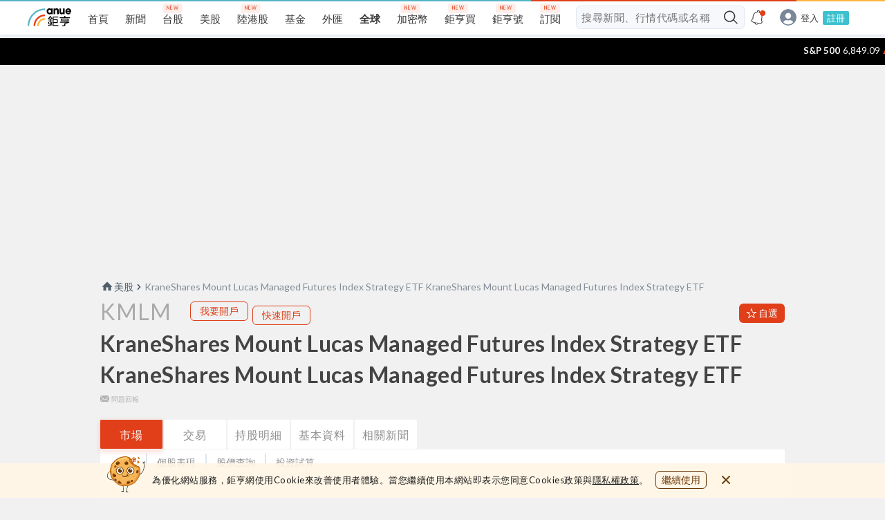

--- FILE ---
content_type: text/html; charset=utf-8
request_url: https://www.google.com/recaptcha/api2/aframe
body_size: 269
content:
<!DOCTYPE HTML><html><head><meta http-equiv="content-type" content="text/html; charset=UTF-8"></head><body><script nonce="oNvLBzOBVmU7PcmZx1XRdA">/** Anti-fraud and anti-abuse applications only. See google.com/recaptcha */ try{var clients={'sodar':'https://pagead2.googlesyndication.com/pagead/sodar?'};window.addEventListener("message",function(a){try{if(a.source===window.parent){var b=JSON.parse(a.data);var c=clients[b['id']];if(c){var d=document.createElement('img');d.src=c+b['params']+'&rc='+(localStorage.getItem("rc::a")?sessionStorage.getItem("rc::b"):"");window.document.body.appendChild(d);sessionStorage.setItem("rc::e",parseInt(sessionStorage.getItem("rc::e")||0)+1);localStorage.setItem("rc::h",'1764428183503');}}}catch(b){}});window.parent.postMessage("_grecaptcha_ready", "*");}catch(b){}</script></body></html>

--- FILE ---
content_type: image/svg+xml
request_url: https://invest.cnyes.com/static/icon-mail-30db4b7937401af094278533478bdc8d.svg
body_size: 195
content:
<svg xmlns="http://www.w3.org/2000/svg" width="13" height="9"><path fill="#B1B1B1" d="M8.427 5.148l4.115 3.733a.944.944 0 01-.446.119H.932a.934.934 0 01-.31-.06L4.61 5.205l1.615 1.462c.082.074.185.11.289.11a.428.428 0 00.294-.115l1.62-1.514zM0 1.044l3.979 3.599-3.94 3.685C.02 8.253 0 8.175 0 8.094v-7.05zm13-.181c0 .014-.01.028-.01.042v7.19c0 .026.008.052.005.077L9.033 4.577zM12.096 0c.171 0 .33.053.468.132L6.509 5.8.346.212A.941.941 0 01.932 0z"/></svg>

--- FILE ---
content_type: application/javascript; charset=UTF-8
request_url: https://invest.cnyes.com/_next/static/chunks/commons.97984ebcf856539708c3.js
body_size: 288696
content:
(window.webpackJsonp=window.webpackJsonp||[]).push([["9da1"],{"+1xB":function(e,t,n){var r=n("VmbT"),i=n("hl9K")("iterator"),o=Array.prototype;e.exports=function(e){return void 0!==e&&(r.Array===e||o[i]===e)}},"+Bi/":function(e,t,n){var r=n("26mQ");r(r.S+r.F*!n("zJRt"),"Object",{defineProperty:n("6s2L").f})},"+CFl":function(e,t,n){(function(t){"undefined"==typeof window||window,e.exports=function(e){var t={};function n(r){if(t[r])return t[r].exports;var i=t[r]={i:r,l:!1,exports:{}};return e[r].call(i.exports,i,i.exports,n),i.l=!0,i.exports}return n.m=e,n.c=t,n.d=function(e,t,r){n.o(e,t)||Object.defineProperty(e,t,{enumerable:!0,get:r})},n.r=function(e){"undefined"!=typeof Symbol&&Symbol.toStringTag&&Object.defineProperty(e,Symbol.toStringTag,{value:"Module"}),Object.defineProperty(e,"__esModule",{value:!0})},n.t=function(e,t){if(1&t&&(e=n(e)),8&t)return e;if(4&t&&"object"==typeof e&&e&&e.__esModule)return e;var r=Object.create(null);if(n.r(r),Object.defineProperty(r,"default",{enumerable:!0,value:e}),2&t&&"string"!=typeof e)for(var i in e)n.d(r,i,function(t){return e[t]}.bind(null,i));return r},n.n=function(e){var t=e&&e.__esModule?function(){return e.default}:function(){return e};return n.d(t,"a",t),t},n.o=function(e,t){return Object.prototype.hasOwnProperty.call(e,t)},n.p="",n(n.s=17)}({17:function(e,t,n){"use strict";n.r(t);var r,i=function(){return(i=Object.assign||function(e){for(var t,n=1,r=arguments.length;n<r;n++)for(var i in t=arguments[n])Object.prototype.hasOwnProperty.call(t,i)&&(e[i]=t[i]);return e}).apply(this,arguments)},o=function(e,t,n,r){return new(n||(n=Promise))(function(i,o){function a(e){try{u(r.next(e))}catch(e){o(e)}}function s(e){try{u(r.throw(e))}catch(e){o(e)}}function u(e){e.done?i(e.value):new n(function(t){t(e.value)}).then(a,s)}u((r=r.apply(e,t||[])).next())})},a=function(e,t){var n,r,i,o,a={label:0,sent:function(){if(1&i[0])throw i[1];return i[1]},trys:[],ops:[]};return o={next:s(0),throw:s(1),return:s(2)},"function"==typeof Symbol&&(o[Symbol.iterator]=function(){return this}),o;function s(o){return function(s){return function(o){if(n)throw new TypeError("Generator is already executing.");for(;a;)try{if(n=1,r&&(i=2&o[0]?r.return:o[0]?r.throw||((i=r.return)&&i.call(r),0):r.next)&&!(i=i.call(r,o[1])).done)return i;switch(r=0,i&&(o=[2&o[0],i.value]),o[0]){case 0:case 1:i=o;break;case 4:return a.label++,{value:o[1],done:!1};case 5:a.label++,r=o[1],o=[0];continue;case 7:o=a.ops.pop(),a.trys.pop();continue;default:if(!(i=(i=a.trys).length>0&&i[i.length-1])&&(6===o[0]||2===o[0])){a=0;continue}if(3===o[0]&&(!i||o[1]>i[0]&&o[1]<i[3])){a.label=o[1];break}if(6===o[0]&&a.label<i[1]){a.label=i[1],i=o;break}if(i&&a.label<i[2]){a.label=i[2],a.ops.push(o);break}i[2]&&a.ops.pop(),a.trys.pop();continue}o=t.call(e,a)}catch(e){o=[6,e],r=0}finally{n=i=0}if(5&o[0])throw o[1];return{value:o[0]?o[1]:void 0,done:!0}}([o,s])}}},s=anue.shared,u=s.get("constants.endpoints"),c=s.get("constants.keys"),l=s.get("packages.imc"),h=s.get("library.net"),f=s.get("utils.waitty"),p=s.get("utils.urly"),d=s.get("utils.getty"),m=s.get("utils.eventy"),y=s.get("utils.webview"),v="undefined"==typeof document,g=[u.v1User.email.renew(),"/api/v1/user/token/refresh"],b=-1,_=0,w=2,S=0,E=function(){function e(t){void 0===t&&(t={});var n=this;this.iid=S++,this.mHost="/",this.removeRequestInspector=null,this.removeResponseInspector=null,this.mProfile=null,this.mSSOToken="",this.mFlag="",this.mStatus="offline",this.mRenewQueuePromise=null,this.mSessionId=-1,this.alwaysSendToken=!1,this.isInWebView=!1,this.isProfileFetching=!1,this.event=new m,this.host=function(e){return n.mHost=e,n},this.isProfileValid=function(e){return!!d(e,["identity_id"])},this.listenChildFrameEvent=function(e){return o(n,void 0,void 0,function(){var t,n;return a(this,function(r){switch(r.label){case 0:r.trys.push([0,4,,5]);try{t=JSON.parse(e.data)}catch(e){return[2]}return"ok"===t.status&&t.token?[4,this.commitLoginSuccess({token:t.token,flag:t.flag})]:[3,2];case 1:return r.sent(),[3,3];case 2:if("error"===t.status)throw t;r.label=3;case 3:return[3,5];case 4:return n=r.sent(),this.emitError({detail:{error:n,childEvent:e},message:"[auth] failed to login with child frame"}),[3,5];case 5:return[2]}})})},this.onStateChange=function(e){return n.event.on(c.Auth.Events.StateChange,e),n},this.onError=function(e){return n.event.on(c.Auth.Events.Error,e),n},this.emitError=function(t){e.trackError(t),n.event.emit(c.Auth.Events.Error,i({},t,{context:n.getCredentialContext()}))},this.emitStateChange=function(e){return o(n,void 0,void 0,function(){return a(this,function(t){return this.event.emit(c.Auth.Events.StateChange,{status:e,flag:this.mFlag,context:this.getCredentialContext()}),[2]})})},this.consumeExisting=function(e){return n.commitLoginSuccess(e),n},this.consume=function(){return o(n,void 0,void 0,function(){var t,n,r,i;return a(this,function(o){switch(o.label){case 0:return t="",n="",anue.urld&&anue.urld.token&&(t=anue.urld.token),t?[3,2]:[4,e.getSSOData()];case 1:r=o.sent(),t=r.token,n=r.flag,o.label=2;case 2:return t||(i=/(^#|&)token\=[^\&]+/.exec(location.hash)||/(^\?|&)token\=[^\&]+/.exec(location.search))&&(t=i[0].split("=")[1]),t?[4,this.commitLoginSuccess({token:t,flag:n})]:[3,4];case 3:o.sent(),o.label=4;case 4:return[2,!!t]}})})},this.requestNetworkInspector=function(e){return o(n,void 0,void 0,function(){return a(this,function(t){switch(t.label){case 0:return this.mSSOToken&&(e.auth||this.alwaysSendToken)&&(e.headers=e.headers||{},e.headers.authorization=e.headers.Authorization||e.headers.authorization||"Bearer "+this.mSSOToken,this.tokenFormatter&&(e.headers.authorization=this.tokenFormatter(e,e.headers.authorization))),[4,e];case 1:return[2,t.sent()]}})})},this.responseNetworkInspector=function(e,t,r){return o(n,void 0,void 0,function(){var n,o,s,u,c;return a(this,function(a){switch(a.label){case 0:return n=e.url,o=d(r,["status"]),s=d(e,["extra","resent"]),u=401===o&&!1===g.reduce(function(e,t){return e||n.indexOf(t)>-1},!1),!s&&u&&this.mSSOToken?[3,2]:[4,t];case 1:return[2,a.sent()];case 2:return[4,this.renew("Auth.Interceptor")];case 3:return a.sent()?(e.extra=i({},e.extra,{resent:!0}),[4,this.requestNetworkInspector(e)]):[3,6];case 4:return c=a.sent(),[4,h.getDriver().send(i({},c,{headers:i({},c.headers,{authorization:"Bearer "+this.mSSOToken||!1})}))];case 5:t=a.sent(),a.label=6;case 6:return[4,t];case 7:return[2,a.sent()]}})})},this.renew=function(e){return o(n,void 0,void 0,function(){var t,n;return a(this,function(r){switch(r.label){case 0:t=null,r.label=1;case 1:return r.trys.push([1,3,,4]),this.mRenewQueuePromise,null===this.mRenewQueuePromise&&(this.mRenewQueuePromise=this.quableRenew(e)),[4,this.mRenewQueuePromise];case 2:if(t=r.sent(),this.mRenewQueuePromise&&(this.mRenewQueuePromise=null),!t)throw{message:"[Auth] failed to renew token",detail:t};return[3,4];case 3:return n=r.sent(),this.emitError(n),[3,4];case 4:return[2,t]}})})},this.quableRenew=function(e){return o(n,void 0,void 0,function(){var e,t,n,r,i,o,s,u;return a(this,function(a){switch(a.label){case 0:return b=Date.now()+1e3*Math.pow(w,_),w&&Date.now()<b?(e=1e3*Math.pow(w,_++),[4,f(e)]):[3,2];case 1:a.sent(),a.label=2;case 2:return b=-1,_=1,[4,this.refreshToken()];case 3:return t=a.sent(),(n=d(t,["items","token"]))?[4,this.commitLoginSuccess({token:n,flag:this.mFlag||""})]:[3,5];case 4:return a.sent(),[3,6];case 5:r="undefined"!=typeof window?location.hostname:"www.cnyes.com",i=/\.(stage\.|gamma\.|beta\.|int\.)(cnyes\.cool)\/?$/.exec(r),o=i?"https://login"+i[0]:"https://login.cnyes.com",this.clearCredentials(),this.emitError({message:"Failed to renew access token, invalid response",detail:t}),location&&(s=location.origin,u=location.pathname,location.href=o+"?aink="+s+u+"&token_expired=1"),a.label=6;case 6:return[2,this.getCredentialContext()]}})})},this.refreshToken=function(){return o(n,void 0,void 0,function(){return a(this,function(e){switch(e.label){case 0:return this.isInWebView?[4,y.get.webViewRefreshToken()]:[3,2];case 1:return[2,e.sent()];case 2:return[4,h.getDriver().send({method:"POST",url:p(this.mHost,"/api/v1/user/token/refresh"),headers:{authorization:"Bearer "+this.mSSOToken}})];case 3:return[2,e.sent()]}})})},this.updateEmail=function(e){return o(n,void 0,void 0,function(){var t;return a(this,function(n){switch(n.label){case 0:return[4,h.getDriver().send({method:"POST",url:p(this.mHost,"/api/v1/user/profile/completeEmail"),headers:{authorization:"Bearer "+this.mSSOToken},body:{email:e}})];case 1:return(t=n.sent()).nativeStatus>=400?[2,{error:t}]:this.mProfile?(this.mProfile.email=e,[4,r.rpcCall("storage",["set","profile",JSON.stringify(this.mProfile)])]):[3,3];case 2:n.sent(),n.label=3;case 3:return[2,{}]}})})},this.optimisticallyGetProfile=function(){if(!n.mProfile)try{var e=JSON.parse(localStorage["anue.profile"]);n.mProfile=e}catch(e){}return n.mProfile},this.syncProfileFromLocalStorage=function(){return o(n,void 0,void 0,function(){return a(this,function(t){return[2,e.deSerializeAndValidateProfile(localStorage["anue.profile"])]})})},this.syncProfileFromRPCStorage=function(){return o(n,void 0,void 0,function(){var t;return a(this,function(n){switch(n.label){case 0:return[4,r.rpcCall("storage",["get","profile"])];case 1:return t=n.sent(),[2,e.deSerializeAndValidateProfile(d(t,["data"]))]}})})},this.syncProfileFromRemote=function(e){return o(n,void 0,void 0,function(){var t,n,o,s,u,c,l;return a(this,function(a){switch(a.label){case 0:return t="undefined"!=typeof window?location.hostname:"www.cnyes.com",n=/\.(beta\.|int\.)(cnyes\.cool)\/?$/.exec(t),o=n?"https://member-always-right.api"+n[0]:"https://member-always-right.api.cnyes.com",s=null,this.mSSOToken?!e&&this.isProfileValid(this.mProfile)||this.isProfileFetching?[3,2]:(delete localStorage["anue.profile"],r.rpcCall("storage",["delete","profile"]),this.isProfileFetching=!0,[4,h.getDriver().send({url:o+"/member-always-right/api/v1/user/profile?product="+encodeURIComponent("cnyes"),headers:{authorization:"Bearer "+this.mSSOToken},auth:!0})]):[2,s];case 1:u=a.sent(),c=d(u,["items","user"]),l={cnyes:d(u,["items","cnyes"]),driver:d(u,["items","driver"]),video:d(u,["items","video"])},s=c&&i({},c,{memberships:l}),a.label=2;case 2:return this.isProfileFetching=!1,this.isProfileValid(s)?[2,s]:[2,null]}})})},this.syncProfile=function(e){return o(n,void 0,void 0,function(){var e,t,n,i,o,s,u,c;return a(this,function(a){switch(a.label){case 0:for(o in e=[this.syncProfileFromLocalStorage,this.syncProfileFromRPCStorage,this.syncProfileFromRemote],t=null,n=!1,i=[],e)i.push(o);s=0,a.label=1;case 1:return s<i.length?(u=i[s],[4,e[u]()]):[3,4];case 2:if(t=a.sent(),n=this.isProfileValid(t))return[3,4];a.label=3;case 3:return s++,[3,1];case 4:return a.trys.push([4,8,,9]),n&&"online"===this.mStatus?(this.mProfile=t,[4,r.rpcCall("storage",["set","profile",JSON.stringify(this.mProfile)])]):[3,6];case 5:return a.sent(),[3,7];case 6:this.emitError({message:"Failed to update profile, invalid response.",detail:t}),a.label=7;case 7:return[3,9];case 8:return c=a.sent(),this.emitError({message:"Failed to update profile, rpc failed.",detail:c}),[3,9];case 9:return[2,this.mProfile]}})})},this.login=function(e){location=n.mHost+"/login"},this.commitLoginSuccess=function(t){return o(n,void 0,void 0,function(){var n,r,i;return a(this,function(o){switch(o.label){case 0:return n=t.token,r=t.flag,i=Math.random()+Date.now(),this.mSessionId=i,n?(this.mFlag=r||"",this.mSSOToken=t.token,this.mStatus="online",this.removeRequestInspector||(this.removeRequestInspector=h.addRequestInterceptor(this.requestNetworkInspector)),this.removeResponseInspector||(this.removeResponseInspector=h.addResponseInterceptor(this.responseNetworkInspector)),i!==this.mSessionId?[3,2]:[4,Promise.all([e.cacheSSOData(this.mSSOToken,this.mFlag),this.syncProfile(i)])]):[2,this];case 1:o.sent(),o.label=2;case 2:return this.emitStateChange("online"),[2,this]}})})},this.clearCredentials=function(){return n.mSSOToken="",n.mProfile=null,n.removeRequestInspector&&n.removeRequestInspector(),n.removeResponseInspector&&n.removeResponseInspector(),n.removeRequestInspector=null,n.removeResponseInspector=null,delete localStorage["anue.profile"],r.rpcCall("storage",["delete","profile"]),e.removeSSOData(),n.emitStateChange("offline"),n.mSessionId=-1,n},this.logout=this.clearCredentials,this.getCredentialContext=function(){return{authorization:n.mSSOToken,flag:n.mFlag,profile:n.mProfile}},this.setAuthToken=function(t,r){void 0===r&&(r=""),t&&(e.cacheSSOData(t,r),n.mSSOToken=t,n.syncProfileFromRemote(!0))},this.setIsInWebView=function(e){n.isInWebView=e};var u=t.host,E=t.token,C=t.isWebView;if(this.alwaysSendToken=!!t.alwaysSendToken,this.mSSOToken=E||"",this.isInWebView=!!C,this.isProfileFetching=!1,!r&&!v){var x=s.get("utils.rpc");r=new x("anue.auth",t.rpcHost||function(){var e="https://login.cnyes.com";if("undefined"==typeof location)return e;if("undefined"!=typeof localStorage&&localStorage["anue.auth.rpchost"])e=localStorage["anue.auth.rpchost"];else{var t=location.host,n=[["dev.int.cnyes.cool","https://login.int.cnyes.cool"],["dev.beta.cnyes.cool","https://login.beta.cnyes.cool"],["int.cnyes.cool","https://login.int.cnyes.cool"],["beta.cnyes.cool","https://login.beta.cnyes.cool"],["gamma.cnyes.cool","https://login.gamma.cnyes.cool"],["stage.cnyes.cool","https://login.stage.cnyes.cool"],["cnyes.com","https://login.cnyes.com"],["int.withgod-test.anue.in","https://login.int.cnyes.cool"],["beta.withgod-test.anue.in","https://login.beta.cnyes.cool"],["stage.withgod-test.anue.in","https://login.stage.cnyes.cool"]];for(var r in n)if(t.indexOf(n[r][0])>-1){e=n[r][1];break}}return e+"/dpi.html"}())}t.formatToken&&(this.tokenFormatter=t.formatToken),window._authToken=function(e){return n.mSSOToken=e},u&&(this.mHost=u),!1!==t.isOpener&&window.addEventListener("message",this.listenChildFrameEvent),!1!==t.imc&&(l.has("auth.getCtx")||(l.register("auth.stateChange",function(e){return o(n,void 0,void 0,function(){return a(this,function(t){return this.onStateChange(e),[2,{data:null}]})})}),l.register("auth.getCtx",function(){return o(n,void 0,void 0,function(){return a(this,function(e){switch(e.label){case 0:return[4,{data:this.getCredentialContext()}];case 1:return[2,e.sent()]}})})}),l.register("auth.consume",function(e){return o(n,void 0,void 0,function(){return a(this,function(t){return this.consumeExisting(e),[2]})})})))}return e.trackError=function(e){var t=s.get("extern.trackjs");t&&t.error(e)},e.getSSOData=function(){return o(void 0,void 0,void 0,function(){var e;return a(this,function(t){switch(t.label){case 0:return[4,r.rpcCall("storage",["get","sso"])];case 1:return(e=t.sent()).data?[2,JSON.parse(e.data)]:[2,{token:"",flag:""}]}})})},e.removeSSOData=function(){return o(void 0,void 0,void 0,function(){return a(this,function(e){switch(e.label){case 0:return[4,r.rpcCall("storage",["delete","sso"])];case 1:return e.sent(),[2]}})})},e.cacheSSOData=function(e,t){return o(void 0,void 0,void 0,function(){var n;return a(this,function(i){switch(i.label){case 0:return n=JSON.stringify({token:e,flag:t}),[4,r.rpcCall("storage",["set","sso",n])];case 1:return i.sent(),[2]}})})},e.deSerializeAndValidateProfile=function(e){try{return JSON.parse(e)}catch(e){}return null},e}();s.set("packages.auth",E),t.default=E}})}).call(this,n("dm4u"))},"+Ltg":function(e,t,n){"use strict";e.exports=function(e,t,n,r,i,o,a,s){if(!e){var u;if(void 0===t)u=new Error("Minified exception occurred; use the non-minified dev environment for the full error message and additional helpful warnings.");else{var c=[n,r,i,o,a,s],l=0;(u=new Error(t.replace(/%s/g,function(){return c[l++]}))).name="Invariant Violation"}throw u.framesToPop=1,u}}},"+OjE":function(e,t,n){"use strict";var r=n("y7zw"),i=n("n2GJ"),o=n("9neK"),a=n("2ZF1");e.exports=n("KFbq")(Array,"Array",function(e,t){this._t=a(e),this._i=0,this._k=t},function(){var e=this._t,t=this._k,n=this._i++;return!e||n>=e.length?(this._t=void 0,i(1)):i(0,"keys"==t?n:"values"==t?e[n]:[n,e[n]])},"values"),o.Arguments=o.Array,r("keys"),r("values"),r("entries")},"+aJC":function(e,t,n){"use strict";e.exports=function(){if("function"!=typeof Symbol||"function"!=typeof Object.getOwnPropertySymbols)return!1;if("symbol"==typeof Symbol.iterator)return!0;var e={},t=Symbol("test"),n=Object(t);if("string"==typeof t)return!1;if("[object Symbol]"!==Object.prototype.toString.call(t))return!1;if("[object Symbol]"!==Object.prototype.toString.call(n))return!1;for(t in e[t]=42,e)return!1;if("function"==typeof Object.keys&&0!==Object.keys(e).length)return!1;if("function"==typeof Object.getOwnPropertyNames&&0!==Object.getOwnPropertyNames(e).length)return!1;var r=Object.getOwnPropertySymbols(e);if(1!==r.length||r[0]!==t)return!1;if(!Object.prototype.propertyIsEnumerable.call(e,t))return!1;if("function"==typeof Object.getOwnPropertyDescriptor){var i=Object.getOwnPropertyDescriptor(e,t);if(42!==i.value||!0!==i.enumerable)return!1}return!0}},"+sPl":function(e,t){t.f={}.propertyIsEnumerable},"//tk":function(e,t,n){"use strict";(function(t){!t.version||0===t.version.indexOf("v0.")||0===t.version.indexOf("v1.")&&0!==t.version.indexOf("v1.8.")?e.exports=function(e,n,r,i){if("function"!=typeof e)throw new TypeError('"callback" argument must be a function');var o,a,s=arguments.length;switch(s){case 0:case 1:return t.nextTick(e);case 2:return t.nextTick(function(){e.call(null,n)});case 3:return t.nextTick(function(){e.call(null,n,r)});case 4:return t.nextTick(function(){e.call(null,n,r,i)});default:for(o=new Array(s-1),a=0;a<o.length;)o[a++]=arguments[a];return t.nextTick(function(){e.apply(null,o)})}}:e.exports=t.nextTick}).call(this,n("5IsQ"))},"/3ze":function(e,t,n){"use strict";var r=n("PL1w"),i=r(n("U8Yc")),o=r(n("KBEF")),a=r(n("J/q3")),s=r(n("3esu")),u=r(n("8m4E")),c=r(n("Od8a")),l=function(e){return e&&e.__esModule?e:{default:e}};Object.defineProperty(t,"__esModule",{value:!0});var h=l(n("mXGw")),f=l(n("OWZz"));t.default=function(e){var t=function(t){function n(){return(0,o.default)(this,n),(0,s.default)(this,(0,u.default)(n).apply(this,arguments))}return(0,c.default)(n,t),(0,a.default)(n,[{key:"render",value:function(){return h.default.createElement(e,(0,i.default)({router:this.context.router},this.props))}}]),n}(h.default.Component);return t.contextTypes={router:f.default.object},t.getInitialProps=e.getInitialProps,t}},"/KQz":function(e,t,n){"use strict";var r=n("FaVP")(!0);n("w5QG")(String,"String",function(e){this._t=String(e),this._i=0},function(){var e,t=this._t,n=this._i;return n>=t.length?{value:void 0,done:!0}:(e=r(t,n),this._i+=e.length,{value:e,done:!1})})},"/bgo":function(e,t,n){"use strict";n.d(t,"a",function(){return d}),n.d(t,"b",function(){return m});var r=n("ZOIa"),i=n.n(r),o=n("azxR"),a=n("Rbzu"),s=n("NWgQ"),u=n.n(s),c=n("tGG3"),l="cnyes-social-rich/index-driver-list/LOAD",h="cnyes-social-rich/index-driver-list/LOAD_SUCCESS",f="cnyes-social-rich/index-driver-list/LOAD_FAIL",p={};function d(){var e=arguments.length>0&&void 0!==arguments[0]?arguments[0]:p,t=arguments.length>1&&void 0!==arguments[1]?arguments[1]:{};switch(t.type){case l:return Object(a.a)({},e,Object(o.a)({},t.key,Object(a.a)({},e[t.key],{loading:!0})));case h:var n,r=null!=(n=t)&&null!=(n=n.result)?n.items:n;return Object(a.a)({},e,Object(o.a)({},t.key,Object(a.a)({},e[t.key],{items:r,loading:!1,loaded:!0})));case f:var i,s=null!=(i=t)?i.error:i;return Object(a.a)({},e,Object(o.a)({},t.key,Object(a.a)({},e[t.key],{loading:!1,loaded:!1,error:s})));default:return e}}function m(e,t){var n=u.a.stringify(t,{sort:!0});return{key:e,types:[l,h,f],promise:function(){var e=c.c.getDriverSearch(n);return e.catch(function(e){var t,n=null!=(t=e)&&null!=(t=t.response)?t.status:t;if(!e.response||n>=500)return i.a.reject(e)}),e}}}},"/lXK":function(e,t,n){var r=n("26mQ"),i=n("20n8"),o=n("bI6C"),a=n("PmoV"),s=n("cWiG"),u=n("Jizj"),c=n("AwUn"),l=(n("tbzG").Reflect||{}).construct,h=u(function(){function e(){}return!(l(function(){},[],e)instanceof e)}),f=!u(function(){l(function(){})});r(r.S+r.F*(h||f),"Reflect",{construct:function(e,t){o(e),a(t);var n=arguments.length<3?e:o(arguments[2]);if(f&&!h)return l(e,t,n);if(e==n){switch(t.length){case 0:return new e;case 1:return new e(t[0]);case 2:return new e(t[0],t[1]);case 3:return new e(t[0],t[1],t[2]);case 4:return new e(t[0],t[1],t[2],t[3])}var r=[null];return r.push.apply(r,t),new(c.apply(e,r))}var u=n.prototype,p=i(s(u)?u:Object.prototype),d=Function.apply.call(e,p,t);return s(d)?d:p}})},"/m4v":function(e,t,n){"use strict";n.r(t);var r=n("mXGw"),i=n("W0B4"),o=n.n(i),a=o.a.shape({trySubscribe:o.a.func.isRequired,tryUnsubscribe:o.a.func.isRequired,notifyNestedSubs:o.a.func.isRequired,isSubscribed:o.a.func.isRequired}),s=o.a.shape({subscribe:o.a.func.isRequired,dispatch:o.a.func.isRequired,getState:o.a.func.isRequired});function u(){var e,t=arguments.length>0&&void 0!==arguments[0]?arguments[0]:"store",n=arguments[1]||t+"Subscription",i=function(e){function i(n,r){!function(e,t){if(!(e instanceof t))throw new TypeError("Cannot call a class as a function")}(this,i);var o=function(e,t){if(!e)throw new ReferenceError("this hasn't been initialised - super() hasn't been called");return!t||"object"!=typeof t&&"function"!=typeof t?e:t}(this,e.call(this,n,r));return o[t]=n.store,o}return function(e,t){if("function"!=typeof t&&null!==t)throw new TypeError("Super expression must either be null or a function, not "+typeof t);e.prototype=Object.create(t&&t.prototype,{constructor:{value:e,enumerable:!1,writable:!0,configurable:!0}}),t&&(Object.setPrototypeOf?Object.setPrototypeOf(e,t):e.__proto__=t)}(i,e),i.prototype.getChildContext=function(){var e;return(e={})[t]=this[t],e[n]=null,e},i.prototype.render=function(){return r.Children.only(this.props.children)},i}(r.Component);return i.propTypes={store:s.isRequired,children:o.a.element.isRequired},i.childContextTypes=((e={})[t]=s.isRequired,e[n]=a,e),i}var c=u(),l=n("lNgz"),h=n.n(l),f=n("+Ltg"),p=n.n(f);var d=null,m={notify:function(){}};var y=function(){function e(t,n,r){!function(e,t){if(!(e instanceof t))throw new TypeError("Cannot call a class as a function")}(this,e),this.store=t,this.parentSub=n,this.onStateChange=r,this.unsubscribe=null,this.listeners=m}return e.prototype.addNestedSub=function(e){return this.trySubscribe(),this.listeners.subscribe(e)},e.prototype.notifyNestedSubs=function(){this.listeners.notify()},e.prototype.isSubscribed=function(){return Boolean(this.unsubscribe)},e.prototype.trySubscribe=function(){var e,t;this.unsubscribe||(this.unsubscribe=this.parentSub?this.parentSub.addNestedSub(this.onStateChange):this.store.subscribe(this.onStateChange),this.listeners=(e=[],t=[],{clear:function(){t=d,e=d},notify:function(){for(var n=e=t,r=0;r<n.length;r++)n[r]()},get:function(){return t},subscribe:function(n){var r=!0;return t===e&&(t=e.slice()),t.push(n),function(){r&&e!==d&&(r=!1,t===e&&(t=e.slice()),t.splice(t.indexOf(n),1))}}}))},e.prototype.tryUnsubscribe=function(){this.unsubscribe&&(this.unsubscribe(),this.unsubscribe=null,this.listeners.clear(),this.listeners=m)},e}(),v=Object.assign||function(e){for(var t=1;t<arguments.length;t++){var n=arguments[t];for(var r in n)Object.prototype.hasOwnProperty.call(n,r)&&(e[r]=n[r])}return e};var g=0,b={};function _(){}function w(e){var t,n,i=arguments.length>1&&void 0!==arguments[1]?arguments[1]:{},o=i.getDisplayName,u=void 0===o?function(e){return"ConnectAdvanced("+e+")"}:o,c=i.methodName,l=void 0===c?"connectAdvanced":c,f=i.renderCountProp,d=void 0===f?void 0:f,m=i.shouldHandleStateChanges,w=void 0===m||m,S=i.storeKey,E=void 0===S?"store":S,C=i.withRef,x=void 0!==C&&C,T=function(e,t){var n={};for(var r in e)t.indexOf(r)>=0||Object.prototype.hasOwnProperty.call(e,r)&&(n[r]=e[r]);return n}(i,["getDisplayName","methodName","renderCountProp","shouldHandleStateChanges","storeKey","withRef"]),k=E+"Subscription",O=g++,P=((t={})[E]=s,t[k]=a,t),A=((n={})[k]=a,n);return function(t){p()("function"==typeof t,"You must pass a component to the function returned by "+l+". Instead received "+JSON.stringify(t));var n=t.displayName||t.name||"Component",i=u(n),o=v({},T,{getDisplayName:u,methodName:l,renderCountProp:d,shouldHandleStateChanges:w,storeKey:E,withRef:x,displayName:i,wrappedComponentName:n,WrappedComponent:t}),a=function(n){function a(e,t){!function(e,t){if(!(e instanceof t))throw new TypeError("Cannot call a class as a function")}(this,a);var r=function(e,t){if(!e)throw new ReferenceError("this hasn't been initialised - super() hasn't been called");return!t||"object"!=typeof t&&"function"!=typeof t?e:t}(this,n.call(this,e,t));return r.version=O,r.state={},r.renderCount=0,r.store=e[E]||t[E],r.propsMode=Boolean(e[E]),r.setWrappedInstance=r.setWrappedInstance.bind(r),p()(r.store,'Could not find "'+E+'" in either the context or props of "'+i+'". Either wrap the root component in a <Provider>, or explicitly pass "'+E+'" as a prop to "'+i+'".'),r.initSelector(),r.initSubscription(),r}return function(e,t){if("function"!=typeof t&&null!==t)throw new TypeError("Super expression must either be null or a function, not "+typeof t);e.prototype=Object.create(t&&t.prototype,{constructor:{value:e,enumerable:!1,writable:!0,configurable:!0}}),t&&(Object.setPrototypeOf?Object.setPrototypeOf(e,t):e.__proto__=t)}(a,n),a.prototype.getChildContext=function(){var e,t=this.propsMode?null:this.subscription;return(e={})[k]=t||this.context[k],e},a.prototype.componentDidMount=function(){w&&(this.subscription.trySubscribe(),this.selector.run(this.props),this.selector.shouldComponentUpdate&&this.forceUpdate())},a.prototype.componentWillReceiveProps=function(e){this.selector.run(e)},a.prototype.shouldComponentUpdate=function(){return this.selector.shouldComponentUpdate},a.prototype.componentWillUnmount=function(){this.subscription&&this.subscription.tryUnsubscribe(),this.subscription=null,this.notifyNestedSubs=_,this.store=null,this.selector.run=_,this.selector.shouldComponentUpdate=!1},a.prototype.getWrappedInstance=function(){return p()(x,"To access the wrapped instance, you need to specify { withRef: true } in the options argument of the "+l+"() call."),this.wrappedInstance},a.prototype.setWrappedInstance=function(e){this.wrappedInstance=e},a.prototype.initSelector=function(){var t=e(this.store.dispatch,o);this.selector=function(e,t){var n={run:function(r){try{var i=e(t.getState(),r);(i!==n.props||n.error)&&(n.shouldComponentUpdate=!0,n.props=i,n.error=null)}catch(o){n.shouldComponentUpdate=!0,n.error=o}}};return n}(t,this.store),this.selector.run(this.props)},a.prototype.initSubscription=function(){if(w){var e=(this.propsMode?this.props:this.context)[k];this.subscription=new y(this.store,e,this.onStateChange.bind(this)),this.notifyNestedSubs=this.subscription.notifyNestedSubs.bind(this.subscription)}},a.prototype.onStateChange=function(){this.selector.run(this.props),this.selector.shouldComponentUpdate?(this.componentDidUpdate=this.notifyNestedSubsOnComponentDidUpdate,this.setState(b)):this.notifyNestedSubs()},a.prototype.notifyNestedSubsOnComponentDidUpdate=function(){this.componentDidUpdate=void 0,this.notifyNestedSubs()},a.prototype.isSubscribed=function(){return Boolean(this.subscription)&&this.subscription.isSubscribed()},a.prototype.addExtraProps=function(e){if(!(x||d||this.propsMode&&this.subscription))return e;var t=v({},e);return x&&(t.ref=this.setWrappedInstance),d&&(t[d]=this.renderCount++),this.propsMode&&this.subscription&&(t[k]=this.subscription),t},a.prototype.render=function(){var e=this.selector;if(e.shouldComponentUpdate=!1,e.error)throw e.error;return Object(r.createElement)(t,this.addExtraProps(e.props))},a}(r.Component);return a.WrappedComponent=t,a.displayName=i,a.childContextTypes=A,a.contextTypes=P,a.propTypes=P,h()(a,t)}}var S=Object.prototype.hasOwnProperty;function E(e,t){return e===t?0!==e||0!==t||1/e==1/t:e!=e&&t!=t}function C(e,t){if(E(e,t))return!0;if("object"!=typeof e||null===e||"object"!=typeof t||null===t)return!1;var n=Object.keys(e),r=Object.keys(t);if(n.length!==r.length)return!1;for(var i=0;i<n.length;i++)if(!S.call(t,n[i])||!E(e[n[i]],t[n[i]]))return!1;return!0}var x=n("cnbf"),T=n("LJgF"),k="object"==typeof self&&self&&self.Object===Object&&self,O=(T.a||k||Function("return this")()).Symbol,P=Object.prototype;P.hasOwnProperty,P.toString,O&&O.toStringTag;Object.prototype.toString;O&&O.toStringTag;Object.getPrototypeOf,Object;var A=Function.prototype,I=Object.prototype,D=A.toString;I.hasOwnProperty,D.call(Object);function R(e){return function(t,n){var r=e(t,n);function i(){return r}return i.dependsOnOwnProps=!1,i}}function j(e){return null!==e.dependsOnOwnProps&&void 0!==e.dependsOnOwnProps?Boolean(e.dependsOnOwnProps):1!==e.length}function F(e,t){return function(t,n){n.displayName;var r=function(e,t){return r.dependsOnOwnProps?r.mapToProps(e,t):r.mapToProps(e)};return r.dependsOnOwnProps=!0,r.mapToProps=function(t,n){r.mapToProps=e,r.dependsOnOwnProps=j(e);var i=r(t,n);return"function"==typeof i&&(r.mapToProps=i,r.dependsOnOwnProps=j(i),i=r(t,n)),i},r}}var M=[function(e){return"function"==typeof e?F(e):void 0},function(e){return e?void 0:R(function(e){return{dispatch:e}})},function(e){return e&&"object"==typeof e?R(function(t){return Object(x.b)(e,t)}):void 0}];var N=[function(e){return"function"==typeof e?F(e):void 0},function(e){return e?void 0:R(function(){return{}})}],L=Object.assign||function(e){for(var t=1;t<arguments.length;t++){var n=arguments[t];for(var r in n)Object.prototype.hasOwnProperty.call(n,r)&&(e[r]=n[r])}return e};function B(e,t,n){return L({},n,e,t)}var U=[function(e){return"function"==typeof e?function(e){return function(t,n){n.displayName;var r=n.pure,i=n.areMergedPropsEqual,o=!1,a=void 0;return function(t,n,s){var u=e(t,n,s);return o?r&&i(u,a)||(a=u):(o=!0,a=u),a}}}(e):void 0},function(e){return e?void 0:function(){return B}}];function V(e,t,n,r){return function(i,o){return n(e(i,o),t(r,o),o)}}function z(e,t,n,r,i){var o=i.areStatesEqual,a=i.areOwnPropsEqual,s=i.areStatePropsEqual,u=!1,c=void 0,l=void 0,h=void 0,f=void 0,p=void 0;function d(i,u){var d,m,y=!a(u,l),v=!o(i,c);return c=i,l=u,y&&v?(h=e(c,l),t.dependsOnOwnProps&&(f=t(r,l)),p=n(h,f,l)):y?(e.dependsOnOwnProps&&(h=e(c,l)),t.dependsOnOwnProps&&(f=t(r,l)),p=n(h,f,l)):v?(d=e(c,l),m=!s(d,h),h=d,m&&(p=n(h,f,l)),p):p}return function(i,o){return u?d(i,o):(h=e(c=i,l=o),f=t(r,l),p=n(h,f,l),u=!0,p)}}function G(e,t){var n=t.initMapStateToProps,r=t.initMapDispatchToProps,i=t.initMergeProps,o=function(e,t){var n={};for(var r in e)t.indexOf(r)>=0||Object.prototype.hasOwnProperty.call(e,r)&&(n[r]=e[r]);return n}(t,["initMapStateToProps","initMapDispatchToProps","initMergeProps"]),a=n(e,o),s=r(e,o),u=i(e,o);return(o.pure?z:V)(a,s,u,e,o)}var q=Object.assign||function(e){for(var t=1;t<arguments.length;t++){var n=arguments[t];for(var r in n)Object.prototype.hasOwnProperty.call(n,r)&&(e[r]=n[r])}return e};function W(e,t,n){for(var r=t.length-1;r>=0;r--){var i=t[r](e);if(i)return i}return function(t,r){throw new Error("Invalid value of type "+typeof e+" for "+n+" argument when connecting component "+r.wrappedComponentName+".")}}function H(e,t){return e===t}var Q=function(){var e=arguments.length>0&&void 0!==arguments[0]?arguments[0]:{},t=e.connectHOC,n=void 0===t?w:t,r=e.mapStateToPropsFactories,i=void 0===r?N:r,o=e.mapDispatchToPropsFactories,a=void 0===o?M:o,s=e.mergePropsFactories,u=void 0===s?U:s,c=e.selectorFactory,l=void 0===c?G:c;return function(e,t,r){var o=arguments.length>3&&void 0!==arguments[3]?arguments[3]:{},s=o.pure,c=void 0===s||s,h=o.areStatesEqual,f=void 0===h?H:h,p=o.areOwnPropsEqual,d=void 0===p?C:p,m=o.areStatePropsEqual,y=void 0===m?C:m,v=o.areMergedPropsEqual,g=void 0===v?C:v,b=function(e,t){var n={};for(var r in e)t.indexOf(r)>=0||Object.prototype.hasOwnProperty.call(e,r)&&(n[r]=e[r]);return n}(o,["pure","areStatesEqual","areOwnPropsEqual","areStatePropsEqual","areMergedPropsEqual"]),_=W(e,i,"mapStateToProps"),w=W(t,a,"mapDispatchToProps"),S=W(r,u,"mergeProps");return n(l,q({methodName:"connect",getDisplayName:function(e){return"Connect("+e+")"},shouldHandleStateChanges:Boolean(e),initMapStateToProps:_,initMapDispatchToProps:w,initMergeProps:S,pure:c,areStatesEqual:f,areOwnPropsEqual:d,areStatePropsEqual:y,areMergedPropsEqual:g},b))}}();n.d(t,"Provider",function(){return c}),n.d(t,"createProvider",function(){return u}),n.d(t,"connectAdvanced",function(){return w}),n.d(t,"connect",function(){return Q})},"05HH":function(e,t){e.exports=!0},"05SV":function(e,t,n){var r=n("acP9"),i=n("zarh"),o=n("la7o")("IE_PROTO"),a=Object.prototype;e.exports=Object.getPrototypeOf||function(e){return e=i(e),r(e,o)?e[o]:"function"==typeof e.constructor&&e instanceof e.constructor?e.constructor.prototype:e instanceof Object?a:null}},"0EY2":function(e,t,n){"use strict";var r=n("PL1w")(n("OAWj")),i=function(e){return e&&e.__esModule?e:{default:e}};Object.defineProperty(t,"__esModule",{value:!0});var o=i(n("mXGw")),a=i(n("uYFp")),s=n("eoaJ"),u=n("KBoY"),c=n("qQSc");function l(){var e=arguments.length>0&&void 0!==arguments[0]?arguments[0]:"next-head",t=arguments.length>1&&void 0!==arguments[1]&&arguments[1],n=[o.default.createElement("meta",{key:"charSet",charSet:"utf-8",className:e})];return t||n.push(o.default.createElement("meta",{key:"viewport",name:"viewport",content:"width=device-width,minimum-scale=1,initial-scale=1",className:e})),n}function h(e,t){return"string"==typeof t||"number"==typeof t?e:t.type===o.default.Fragment?e.concat(o.default.Children.toArray(t.props.children).reduce(function(e,t){return"string"==typeof t||"number"==typeof t?e:e.concat(t)},[])):e.concat(t)}t.defaultHead=l;var f=["name","httpEquiv","charSet","viewport","itemProp"];function p(e,t){return e.reduce(function(e,t){var n=o.default.Children.toArray(t.props.children);return e.concat(n)},[]).reduce(h,[]).reverse().concat(l("",t.isAmp)).filter((n=new r.default,i=new r.default,a=new r.default,s={},function(e){if(e.key&&"number"!=typeof e.key&&0===e.key.indexOf(".$"))return!n.has(e.key)&&(n.add(e.key),!0);switch(e.type){case"title":case"base":if(i.has(e.type))return!1;i.add(e.type);break;case"meta":for(var t=0,o=f.length;t<o;t++){var u=f[t];if(e.props.hasOwnProperty(u))if("charSet"===u||"viewport"===u){if(a.has(u))return!1;a.add(u)}else{var c=e.props[u],l=s[u]||new r.default;if(l.has(c))return!1;l.add(c),s[u]=l}}}return!0})).reverse().map(function(e,t){var n=(e.props&&e.props.className?e.props.className+" ":"")+"next-head",r=e.key||t;return o.default.cloneElement(e,{key:r,className:n})});var n,i,a,s}var d=a.default();function m(e){var t=e.children;return o.default.createElement(s.AmpModeContext.Consumer,null,function(e){return o.default.createElement(u.HeadManagerContext.Consumer,null,function(n){return o.default.createElement(d,{reduceComponentsToState:p,handleStateChange:n,isAmp:c.isAmp(e)},t)})})}m.rewind=d.rewind,t.default=m},"0MyW":function(e,t,n){var r=n("9wrK"),i=n("hl9K")("iterator"),o=n("VmbT");e.exports=n("5e9t").getIteratorMethod=function(e){if(null!=e)return e[i]||e["@@iterator"]||o[r(e)]}},"0a3d":function(e,t,n){"use strict";var r=n("tbzG"),i=n("f174"),o=n("zJRt"),a=n("26mQ"),s=n("VO4/"),u=n("Jcj/").KEY,c=n("Jizj"),l=n("TCYi"),h=n("BUZC"),f=n("275m"),p=n("hl9K"),d=n("l2gV"),m=n("hod8"),y=n("zW5p"),v=n("pwGU"),g=n("PmoV"),b=n("cWiG"),_=n("dleS"),w=n("NNvp"),S=n("2VK+"),E=n("20n8"),C=n("VGVX"),x=n("kYzV"),T=n("6s2L"),k=n("tXnQ"),O=x.f,P=T.f,A=C.f,I=r.Symbol,D=r.JSON,R=D&&D.stringify,j=p("_hidden"),F=p("toPrimitive"),M={}.propertyIsEnumerable,N=l("symbol-registry"),L=l("symbols"),B=l("op-symbols"),U=Object.prototype,V="function"==typeof I,z=r.QObject,G=!z||!z.prototype||!z.prototype.findChild,q=o&&c(function(){return 7!=E(P({},"a",{get:function(){return P(this,"a",{value:7}).a}})).a})?function(e,t,n){var r=O(U,t);r&&delete U[t],P(e,t,n),r&&e!==U&&P(U,t,r)}:P,W=function(e){var t=L[e]=E(I.prototype);return t._k=e,t},H=V&&"symbol"==typeof I.iterator?function(e){return"symbol"==typeof e}:function(e){return e instanceof I},Q=function(e,t,n){return e===U&&Q(B,t,n),g(e),t=w(t,!0),g(n),i(L,t)?(n.enumerable?(i(e,j)&&e[j][t]&&(e[j][t]=!1),n=E(n,{enumerable:S(0,!1)})):(i(e,j)||P(e,j,S(1,{})),e[j][t]=!0),q(e,t,n)):P(e,t,n)},Y=function(e,t){g(e);for(var n,r=y(t=_(t)),i=0,o=r.length;o>i;)Q(e,n=r[i++],t[n]);return e},K=function(e){var t=M.call(this,e=w(e,!0));return!(this===U&&i(L,e)&&!i(B,e))&&(!(t||!i(this,e)||!i(L,e)||i(this,j)&&this[j][e])||t)},X=function(e,t){if(e=_(e),t=w(t,!0),e!==U||!i(L,t)||i(B,t)){var n=O(e,t);return!n||!i(L,t)||i(e,j)&&e[j][t]||(n.enumerable=!0),n}},J=function(e){for(var t,n=A(_(e)),r=[],o=0;n.length>o;)i(L,t=n[o++])||t==j||t==u||r.push(t);return r},Z=function(e){for(var t,n=e===U,r=A(n?B:_(e)),o=[],a=0;r.length>a;)!i(L,t=r[a++])||n&&!i(U,t)||o.push(L[t]);return o};V||(s((I=function(){if(this instanceof I)throw TypeError("Symbol is not a constructor!");var e=f(arguments.length>0?arguments[0]:void 0),t=function(n){this===U&&t.call(B,n),i(this,j)&&i(this[j],e)&&(this[j][e]=!1),q(this,e,S(1,n))};return o&&G&&q(U,e,{configurable:!0,set:t}),W(e)}).prototype,"toString",function(){return this._k}),x.f=X,T.f=Q,n("yyhP").f=C.f=J,n("3EnH").f=K,n("8kW2").f=Z,o&&!n("uTcf")&&s(U,"propertyIsEnumerable",K,!0),d.f=function(e){return W(p(e))}),a(a.G+a.W+a.F*!V,{Symbol:I});for(var $="hasInstance,isConcatSpreadable,iterator,match,replace,search,species,split,toPrimitive,toStringTag,unscopables".split(","),ee=0;$.length>ee;)p($[ee++]);for(var te=k(p.store),ne=0;te.length>ne;)m(te[ne++]);a(a.S+a.F*!V,"Symbol",{for:function(e){return i(N,e+="")?N[e]:N[e]=I(e)},keyFor:function(e){if(!H(e))throw TypeError(e+" is not a symbol!");for(var t in N)if(N[t]===e)return t},useSetter:function(){G=!0},useSimple:function(){G=!1}}),a(a.S+a.F*!V,"Object",{create:function(e,t){return void 0===t?E(e):Y(E(e),t)},defineProperty:Q,defineProperties:Y,getOwnPropertyDescriptor:X,getOwnPropertyNames:J,getOwnPropertySymbols:Z}),D&&a(a.S+a.F*(!V||c(function(){var e=I();return"[null]"!=R([e])||"{}"!=R({a:e})||"{}"!=R(Object(e))})),"JSON",{stringify:function(e){for(var t,n,r=[e],i=1;arguments.length>i;)r.push(arguments[i++]);if(n=t=r[1],(b(t)||void 0!==e)&&!H(e))return v(t)||(t=function(e,t){if("function"==typeof n&&(t=n.call(this,e,t)),!H(t))return t}),r[1]=t,R.apply(D,r)}}),I.prototype[F]||n("kQ04")(I.prototype,F,I.prototype.valueOf),h(I,"Symbol"),h(Math,"Math",!0),h(r.JSON,"JSON",!0)},"0iJT":function(e,t,n){t.f=n("mBRt")},"0tNF":function(e,t,n){"use strict";n.r(t);var r=n("s20r"),i=n.n(r);var o=n("8ET1"),a=n.n(o),s=n("7X5e"),u=n.n(s);function c(e){return function(e){if(i()(e)){for(var t=0,n=new Array(e.length);t<e.length;t++)n[t]=e[t];return n}}(e)||function(e){if(u()(Object(e))||"[object Arguments]"===Object.prototype.toString.call(e))return a()(e)}(e)||function(){throw new TypeError("Invalid attempt to spread non-iterable instance")}()}n.d(t,"default",function(){return c})},1:function(e,t){},"18Mc":function(e,t,n){var r=n("tbzG").navigator;e.exports=r&&r.userAgent||""},"1FOA":function(e,t,n){"use strict";n.d(t,"a",function(){return f}),n.d(t,"b",function(){return p});var r=n("ZOIa"),i=n.n(r),o=n("azxR"),a=n("Rbzu"),s=n("tGG3"),u="GET_FUND_PORTFOLIOS_BY_ID_LOAD",c="GET_FUND_PORTFOLIOS_BY_ID_LOAD_SUCCESS",l="GET_FUND_PORTFOLIOS_BY_ID_LOAD_FAIL",h={};function f(){var e=arguments.length>0&&void 0!==arguments[0]?arguments[0]:h,t=arguments.length>1?arguments[1]:void 0;switch(t.type){case u:var n=t.fundId;return Object(a.a)({},e,Object(o.a)({},n,Object(a.a)({},e[n],{loading:!0})));case c:var r,i=t.fundId,s=null!=(r=t.result)?r.items:r;return Object(a.a)({},e,Object(o.a)({},i,Object(a.a)({},e[i],{loading:!1,items:s})));case l:var f=t.fundId,p=t.error;return Object(a.a)({},e,Object(o.a)({},f,Object(a.a)({},e[f],{loading:!1,error:p})));default:return e}}function p(e){return{fundId:e,types:[u,c,l],promise:function(){var t=s.c.getFundPortfoliosById(e);return t.catch(function(e){var t,n=null!=(t=e)&&null!=(t=t.response)?t.status:t;if(!e.response||n>=500)return i.a.reject(e)}),t}}}},"1Pbu":function(e,t,n){var r=n("Tb9d"),i=n("bfNg"),o=n("05HH"),a=n("0iJT"),s=n("5XpE").f;e.exports=function(e){var t=i.Symbol||(i.Symbol=o?{}:r.Symbol||{});"_"==e.charAt(0)||e in t||s(t,e,{value:a.f(e)})}},"1VQ0":function(e,t){t.f=Object.getOwnPropertySymbols},"1Xk4":function(e,t){e.exports=function(e){if(!e.webpackPolyfill){var t=Object.create(e);t.children||(t.children=[]),Object.defineProperty(t,"loaded",{enumerable:!0,get:function(){return t.l}}),Object.defineProperty(t,"id",{enumerable:!0,get:function(){return t.i}}),Object.defineProperty(t,"exports",{enumerable:!0}),t.webpackPolyfill=1}return t}},"1eME":function(e,t,n){"use strict";n.d(t,"Cc",function(){return r}),n.d(t,"Ac",function(){return i}),n.d(t,"Bc",function(){return o}),n.d(t,"zc",function(){return a}),n.d(t,"Ec",function(){return s}),n.d(t,"Dc",function(){return u}),n.d(t,"nc",function(){return c}),n.d(t,"gb",function(){return l}),n.d(t,"hb",function(){return h}),n.d(t,"nb",function(){return f}),n.d(t,"lb",function(){return p}),n.d(t,"kb",function(){return d}),n.d(t,"jb",function(){return m}),n.d(t,"ib",function(){return y}),n.d(t,"mb",function(){return v}),n.d(t,"ob",function(){return g}),n.d(t,"oc",function(){return b}),n.d(t,"db",function(){return _}),n.d(t,"fb",function(){return w}),n.d(t,"cb",function(){return S}),n.d(t,"eb",function(){return E}),n.d(t,"Fc",function(){return C}),n.d(t,"a",function(){return x}),n.d(t,"b",function(){return T}),n.d(t,"c",function(){return k}),n.d(t,"d",function(){return O}),n.d(t,"e",function(){return P}),n.d(t,"Fb",function(){return A}),n.d(t,"vb",function(){return I}),n.d(t,"wb",function(){return D}),n.d(t,"xb",function(){return R}),n.d(t,"yb",function(){return j}),n.d(t,"sb",function(){return F}),n.d(t,"Lb",function(){return M}),n.d(t,"Ob",function(){return N}),n.d(t,"Pb",function(){return L}),n.d(t,"Zb",function(){return B}),n.d(t,"Vb",function(){return U}),n.d(t,"Rb",function(){return V}),n.d(t,"Hb",function(){return z}),n.d(t,"Wb",function(){return G}),n.d(t,"Xb",function(){return q}),n.d(t,"Jb",function(){return W}),n.d(t,"tb",function(){return H}),n.d(t,"Eb",function(){return Q}),n.d(t,"Bb",function(){return Y}),n.d(t,"ac",function(){return K}),n.d(t,"Mb",function(){return X}),n.d(t,"Nb",function(){return J}),n.d(t,"kc",function(){return Z}),n.d(t,"Cb",function(){return $}),n.d(t,"Gb",function(){return ee}),n.d(t,"zb",function(){return te}),n.d(t,"qb",function(){return ne}),n.d(t,"bc",function(){return re}),n.d(t,"rb",function(){return ie}),n.d(t,"Tb",function(){return oe}),n.d(t,"Db",function(){return ae}),n.d(t,"Yb",function(){return se}),n.d(t,"Sb",function(){return ue}),n.d(t,"Ab",function(){return ce}),n.d(t,"Ib",function(){return le}),n.d(t,"Kb",function(){return he}),n.d(t,"Ub",function(){return fe}),n.d(t,"f",function(){return pe}),n.d(t,"h",function(){return de}),n.d(t,"g",function(){return me}),n.d(t,"Hc",function(){return ye}),n.d(t,"Gc",function(){return ve}),n.d(t,"uc",function(){return ge}),n.d(t,"wc",function(){return be}),n.d(t,"vc",function(){return _e}),n.d(t,"yc",function(){return we}),n.d(t,"tc",function(){return Se}),n.d(t,"xc",function(){return Ee}),n.d(t,"o",function(){return Ce}),n.d(t,"n",function(){return xe}),n.d(t,"m",function(){return Te}),n.d(t,"i",function(){return ke}),n.d(t,"j",function(){return Oe}),n.d(t,"gc",function(){return Pe}),n.d(t,"ec",function(){return Ae}),n.d(t,"fc",function(){return Ie}),n.d(t,"dc",function(){return De}),n.d(t,"hc",function(){return Re}),n.d(t,"jc",function(){return je}),n.d(t,"qc",function(){return Fe}),n.d(t,"pc",function(){return Me}),n.d(t,"sc",function(){return Ne}),n.d(t,"ic",function(){return Le}),n.d(t,"p",function(){return Be}),n.d(t,"ub",function(){return Ue}),n.d(t,"l",function(){return Ve}),n.d(t,"Qb",function(){return ze}),n.d(t,"pb",function(){return Ge}),n.d(t,"rc",function(){return qe}),n.d(t,"k",function(){return We}),n.d(t,"cc",function(){return He}),n.d(t,"U",function(){return Qe}),n.d(t,"X",function(){return Ye}),n.d(t,"Z",function(){return Ke}),n.d(t,"V",function(){return Xe}),n.d(t,"Y",function(){return Je}),n.d(t,"W",function(){return Ze}),n.d(t,"F",function(){return $e}),n.d(t,"P",function(){return et}),n.d(t,"E",function(){return tt}),n.d(t,"N",function(){return nt}),n.d(t,"r",function(){return rt}),n.d(t,"bb",function(){return it}),n.d(t,"C",function(){return ot}),n.d(t,"q",function(){return at}),n.d(t,"H",function(){return st}),n.d(t,"s",function(){return ut}),n.d(t,"G",function(){return ct}),n.d(t,"t",function(){return lt}),n.d(t,"u",function(){return ht}),n.d(t,"v",function(){return ft}),n.d(t,"A",function(){return pt}),n.d(t,"w",function(){return dt}),n.d(t,"x",function(){return mt}),n.d(t,"z",function(){return yt}),n.d(t,"y",function(){return vt}),n.d(t,"M",function(){return gt}),n.d(t,"K",function(){return bt}),n.d(t,"I",function(){return _t}),n.d(t,"L",function(){return wt}),n.d(t,"J",function(){return St}),n.d(t,"B",function(){return Et}),n.d(t,"ab",function(){return Ct}),n.d(t,"D",function(){return xt}),n.d(t,"R",function(){return Tt}),n.d(t,"Q",function(){return kt}),n.d(t,"S",function(){return Ot}),n.d(t,"T",function(){return Pt}),n.d(t,"O",function(){return At}),n.d(t,"Nc",function(){return It}),n.d(t,"Ic",function(){return Dt}),n.d(t,"Jc",function(){return Rt}),n.d(t,"Mc",function(){return jt}),n.d(t,"Kc",function(){return Ft}),n.d(t,"Lc",function(){return Mt}),n.d(t,"lc",function(){return Nt}),n.d(t,"mc",function(){return Lt});var r=321,i=768,o=990,a=1024,s=1200,u=1300,c=i,l="'Lato', 'Pingfang TC', 'Microsoft Jhenghei', 'Wenquanyi Micro Hei', 'WenQuanYi Zen Hei', 'Arial', sans-serif",h=l,f=12,p=14,d=16,m=18,y=20,v=24,g=32,b=44,_=16,w=16,S=24,E=24,C="#ffffff",x="#54b5c6",T="rgba(84, 181, 198, 0.4)",k="#e03f19",O="rgb(224, 63, 25, .2)",P="#ffb43e",A="#909090",I="#545454",D="rgba(84, 84, 84, 0.2)",R="rgba(84, 84, 84, 0.3)",j="rgba(59, 59, 59, 0.54)",F="#383838",M="#c0c0c0",N="#d8d8d8",L="#e0e0e0",B="#f7f8fa",U="#eeeeee",V="#e5e5e5",z="#979797",G="#f0f0f0",q="#f2f2f2",W="#aaaaaa",H="#444444",Q="#8f8f8f",Y="#777777",K="#f8f8f8",X="#c8cfd6",J="#cccccc",Z="#d4d4d4",$="#848d97",ee="#9097a2",te="#5c656f",ne="#282828",re="#f8fafb",ie="rgba(40, 40, 40, 0.15)",oe="#e8e8e8",ae="#8994ac",se="#f6f8fc",ue="#e6ecf4",ce="#717171",le="#9b9b9b",he="#afb7c1",fe="#eaeef5",pe="#000000",de="rgba(0, 0, 0, 0.6)",me="rgba(0, 0, 0, 0.3)",ye="rgba(250, 166, 52, 0.3)",ve="#FFF4E1",ge="#e03f19",be="rgba(224, 63, 25, 0.2)",_e="rgba(224, 63, 25, 0.06)",we="#f04e28",Se="#d43557",Ee="#e9bfb5",Ce="#dce7ee",xe="#7cb5ec",Te="#2f3d4e",ke="#007aff",Oe="#0679C7",Pe="#359f0b",Ae="#208306",Ie="rgba(32, 131, 6, 0.2)",De="#19b369",Re="#7ed321",je="#a8e1c6",Fe="#c98bff",Me="rgb(195, 57, 33)",Ne="#f00",Le="#208306",Be="#bc9145",Ue="#515c69",Ve="#275bff",ze="#e2e8f1",Ge="rgba(0, 65, 143, 0.1)",qe="rgba(222, 52, 45, 0.5)",We="#1897ae",He="#fff3f0",Qe=I,Ye=A,Ke="#3b3b3b",Xe=M,Je=k,Ze=C,$e=k,et="#e03f19",tt="#19b369",nt="#d9eff3",rt="#499ead",it=I,ot=M,at=B,st="#f1f1f1",ut=U,ct=M,lt=B,ht=D,ft=R,pt=k,dt=M,mt=N,yt="#f4bbad",vt="#70d0e1",gt=k,bt=we,_t="#c13616",wt="rgba(240, 78, 40, 0.1)",St="rgba(240, 78, 40, 0.2)",Et=Ae,Ct=ge,xt=F,Tt=z,kt=I,Ot=B,Pt=U,At=U,It=10,Dt=30,Rt=32,jt=38,Ft=40,Mt=50,Nt=50,Lt=55},"1hwd":function(e,t){e.exports=function(){for(var e={},t=0;t<arguments.length;t++){var r=arguments[t];for(var i in r)n.call(r,i)&&(e[i]=r[i])}return e};var n=Object.prototype.hasOwnProperty},"1qCV":function(e,t,n){e.exports=n("cf4C")},"20n8":function(e,t,n){var r=n("PmoV"),i=n("zEqz"),o=n("yHAa"),a=n("flUx")("IE_PROTO"),s=function(){},u=function(){var e,t=n("5HLB")("iframe"),r=o.length;for(t.style.display="none",n("yJ5N").appendChild(t),t.src="javascript:",(e=t.contentWindow.document).open(),e.write("<script>document.F=Object<\/script>"),e.close(),u=e.F;r--;)delete u.prototype[o[r]];return u()};e.exports=Object.create||function(e,t){var n;return null!==e?(s.prototype=r(e),n=new s,s.prototype=null,n[a]=e):n=u(),void 0===t?n:i(n,t)}},"26mQ":function(e,t,n){var r=n("tbzG"),i=n("5e9t"),o=n("BQcv"),a=n("kQ04"),s=n("f174"),u=function(e,t,n){var c,l,h,f=e&u.F,p=e&u.G,d=e&u.S,m=e&u.P,y=e&u.B,v=e&u.W,g=p?i:i[t]||(i[t]={}),b=g.prototype,_=p?r:d?r[t]:(r[t]||{}).prototype;for(c in p&&(n=t),n)(l=!f&&_&&void 0!==_[c])&&s(g,c)||(h=l?_[c]:n[c],g[c]=p&&"function"!=typeof _[c]?n[c]:y&&l?o(h,r):v&&_[c]==h?function(e){var t=function(t,n,r){if(this instanceof e){switch(arguments.length){case 0:return new e;case 1:return new e(t);case 2:return new e(t,n)}return new e(t,n,r)}return e.apply(this,arguments)};return t.prototype=e.prototype,t}(h):m&&"function"==typeof h?o(Function.call,h):h,m&&((g.virtual||(g.virtual={}))[c]=h,e&u.R&&b&&!b[c]&&a(b,c,h)))};u.F=1,u.G=2,u.S=4,u.P=8,u.B=16,u.W=32,u.U=64,u.R=128,e.exports=u},"275m":function(e,t){var n=0,r=Math.random();e.exports=function(e){return"Symbol(".concat(void 0===e?"":e,")_",(++n+r).toString(36))}},"28ZY":function(e,t,n){var r=n("hHy5"),i=n("MCfV"),o=function(e,t){if(i(e),!r(t)&&null!==t)throw TypeError(t+": can't set as prototype!")};e.exports={set:Object.setPrototypeOf||("__proto__"in{}?function(e,t,r){try{(r=n("w92l")(Function.call,n("suVW").f(Object.prototype,"__proto__").set,2))(e,[]),t=!(e instanceof Array)}catch(i){t=!0}return function(e,n){return o(e,n),t?e.__proto__=n:r(e,n),e}}({},!1):void 0),check:o}},"2Fjn":function(e,t,n){"use strict";n.r(t);var r=n("s4hn"),i=n.n(r),o=n("1qCV"),a=n.n(o);function s(e,t){if(null==e)return{};var n,r,o=function(e,t){if(null==e)return{};var n,r,i={},o=a()(e);for(r=0;r<o.length;r++)n=o[r],t.indexOf(n)>=0||(i[n]=e[n]);return i}(e,t);if(i.a){var s=i()(e);for(r=0;r<s.length;r++)n=s[r],t.indexOf(n)>=0||Object.prototype.propertyIsEnumerable.call(e,n)&&(o[n]=e[n])}return o}n.d(t,"default",function(){return s})},"2GSw":function(e,t){var n=0,r=Math.random();e.exports=function(e){return"Symbol(".concat(void 0===e?"":e,")_",(++n+r).toString(36))}},"2JT9":function(e,t,n){"use strict";var r=n("YIwv"),i=n.n(r),o=n("mXGw"),a=n.n(o),s=n("1eME"),u=[".header-line.jsx-2119496836{height:2px;display:-webkit-box;display:-webkit-flex;display:-ms-flexbox;display:flex;-webkit-align-items:stretch;-webkit-box-align:stretch;-ms-flex-align:stretch;align-items:stretch;}",".header-line.jsx-2119496836 .blue.jsx-2119496836{background-color:".concat(s.a,";-webkit-flex:6;-ms-flex:6;flex:6;}"),".header-line.jsx-2119496836 .red.jsx-2119496836{background-color:".concat(s.c,";-webkit-flex:3;-ms-flex:3;flex:3;}"),".header-line.jsx-2119496836 .yellow.jsx-2119496836{background-color:".concat(s.e,";-webkit-flex:1;-ms-flex:1;flex:1;}")];u.__hash="2119496836";var c=u;function l(){return a.a.createElement("div",{className:"jsx-".concat(c.__hash)+" header-line"},a.a.createElement("div",{className:"jsx-".concat(c.__hash)+" blue"}),a.a.createElement("div",{className:"jsx-".concat(c.__hash)+" red"}),a.a.createElement("div",{className:"jsx-".concat(c.__hash)+" yellow"}),a.a.createElement(i.a,{id:c.__hash},c))}n.d(t,"a",function(){return l})},"2KG9":function(e,t,n){"use strict";var r=n("OmE2");e.exports=function(e,t,n,i,o){var a=new Error(e);return r(a,t,n,i,o)}},"2VK+":function(e,t){e.exports=function(e,t){return{enumerable:!(1&e),configurable:!(2&e),writable:!(4&e),value:t}}},"2ZF1":function(e,t,n){var r=n("YCsW"),i=n("Ldgt");e.exports=function(e){return r(i(e))}},"2lBV":function(e,t,n){"use strict";t.__esModule=!0;var r,i=n("yO+b"),o=(r=i)&&r.__esModule?r:{default:r};t.default=function(){function e(e,t){for(var n=0;n<t.length;n++){var r=t[n];r.enumerable=r.enumerable||!1,r.configurable=!0,"value"in r&&(r.writable=!0),(0,o.default)(e,r.key,r)}}return function(t,n,r){return n&&e(t.prototype,n),r&&e(t,r),t}}()},"2oM5":function(e,t,n){"use strict";n.d(t,"a",function(){return f}),n.d(t,"b",function(){return p});var r=n("ZOIa"),i=n.n(r),o=n("azxR"),a=n("Rbzu"),s=n("tGG3"),u={},c="cnyes/fund-reports/LOAD_SUCCESS",l="cnyes/fund-reports/LOAD",h="cnyes/fund-reports/LOAD_FAIL";function f(){var e,t=arguments.length>0&&void 0!==arguments[0]?arguments[0]:u,n=arguments.length>1?arguments[1]:void 0,r=n.fundId;switch(n.type){case l:return Object(a.a)({},t,Object(o.a)({},r,Object(a.a)({},t[r],{isFetching:!0})));case c:var i=null!=(e=n.result)?e.items:e;return Object(a.a)({},t,Object(o.a)({},r,Object(a.a)({},t[r],{isFetching:!1,items:i})));case h:var s=n.error;return Object(a.a)({},t,Object(o.a)({},r,Object(a.a)({},t[r],{isFetching:!1,error:s})));default:return t}}function p(e){return{fundId:e,types:[l,c,h],promise:function(){var t=s.c.getFundReport(e);return t.catch(function(e){var t,n=null!=(t=e)&&null!=(t=t.response)?t.status:t;if(!e.response||n>=500)return i.a.reject(e)}),t}}}},"2rAp":function(e,t,n){"use strict";n.d(t,"d",function(){return a}),n.d(t,"a",function(){return s}),n.d(t,"c",function(){return u}),n.d(t,"b",function(){return c}),n.d(t,"f",function(){return l}),n.d(t,"e",function(){return h});var r=n("ZOIa"),i=n.n(r),o=n("tGG3"),a="cnyes-social-rich/featured-driver-perf/SWITCH_RANGE",s="cnyes-social-rich/featured-driver-perf/LOAD",u="cnyes-social-rich/featured-driver-perf/LOAD_SUCCESS",c="cnyes-social-rich/featured-driver-perf/LOAD_FAIL";function l(e,t){return{type:a,driverId:e,range:t}}function h(e,t){return function(n,r){return function(e,t,n){var r,i=e.featuredDriver,o=null!=(r=e)&&null!=(r=r.driverPerfById)&&null!=(r=r[t])?r[n]:r;return!(o&&(o.loading||o.loaded&&!(i.loaded&&1e3*i.items.featured.endTime<(new Date).getTime())))}(r(),e,t)?n(function(e,t){return{driverId:e,range:t,types:[s,u,c],promise:function(){var n=o.c.getFeaturedDriverPerformance(e,t);return n.catch(function(e){var t,n=null!=(t=e)&&null!=(t=t.response)?t.status:t;if(!e.response||n>=500)return i.a.reject(e)}),n}}}(e,t)):i.a.resolve()}}},"2xrT":function(e,t,n){e.exports=n("vYo2")},"3EnH":function(e,t){t.f={}.propertyIsEnumerable},"3KM/":function(e,t,n){"use strict";var r=n("Tb9d"),i=n("acP9"),o=n("iz1E"),a=n("VraJ"),s=n("E+ij"),u=n("R0Nb").KEY,c=n("ejfp"),l=n("eDLK"),h=n("84kw"),f=n("2GSw"),p=n("mBRt"),d=n("0iJT"),m=n("1Pbu"),y=n("QTb2"),v=n("CN9a"),g=n("MCfV"),b=n("hHy5"),_=n("2ZF1"),w=n("jrUL"),S=n("T6NC"),E=n("Xtft"),C=n("svZg"),x=n("suVW"),T=n("5XpE"),k=n("Bhxl"),O=x.f,P=T.f,A=C.f,I=r.Symbol,D=r.JSON,R=D&&D.stringify,j=p("_hidden"),F=p("toPrimitive"),M={}.propertyIsEnumerable,N=l("symbol-registry"),L=l("symbols"),B=l("op-symbols"),U=Object.prototype,V="function"==typeof I,z=r.QObject,G=!z||!z.prototype||!z.prototype.findChild,q=o&&c(function(){return 7!=E(P({},"a",{get:function(){return P(this,"a",{value:7}).a}})).a})?function(e,t,n){var r=O(U,t);r&&delete U[t],P(e,t,n),r&&e!==U&&P(U,t,r)}:P,W=function(e){var t=L[e]=E(I.prototype);return t._k=e,t},H=V&&"symbol"==typeof I.iterator?function(e){return"symbol"==typeof e}:function(e){return e instanceof I},Q=function(e,t,n){return e===U&&Q(B,t,n),g(e),t=w(t,!0),g(n),i(L,t)?(n.enumerable?(i(e,j)&&e[j][t]&&(e[j][t]=!1),n=E(n,{enumerable:S(0,!1)})):(i(e,j)||P(e,j,S(1,{})),e[j][t]=!0),q(e,t,n)):P(e,t,n)},Y=function(e,t){g(e);for(var n,r=y(t=_(t)),i=0,o=r.length;o>i;)Q(e,n=r[i++],t[n]);return e},K=function(e){var t=M.call(this,e=w(e,!0));return!(this===U&&i(L,e)&&!i(B,e))&&(!(t||!i(this,e)||!i(L,e)||i(this,j)&&this[j][e])||t)},X=function(e,t){if(e=_(e),t=w(t,!0),e!==U||!i(L,t)||i(B,t)){var n=O(e,t);return!n||!i(L,t)||i(e,j)&&e[j][t]||(n.enumerable=!0),n}},J=function(e){for(var t,n=A(_(e)),r=[],o=0;n.length>o;)i(L,t=n[o++])||t==j||t==u||r.push(t);return r},Z=function(e){for(var t,n=e===U,r=A(n?B:_(e)),o=[],a=0;r.length>a;)!i(L,t=r[a++])||n&&!i(U,t)||o.push(L[t]);return o};V||(s((I=function(){if(this instanceof I)throw TypeError("Symbol is not a constructor!");var e=f(arguments.length>0?arguments[0]:void 0),t=function(n){this===U&&t.call(B,n),i(this,j)&&i(this[j],e)&&(this[j][e]=!1),q(this,e,S(1,n))};return o&&G&&q(U,e,{configurable:!0,set:t}),W(e)}).prototype,"toString",function(){return this._k}),x.f=X,T.f=Q,n("HLWL").f=C.f=J,n("+sPl").f=K,n("1VQ0").f=Z,o&&!n("05HH")&&s(U,"propertyIsEnumerable",K,!0),d.f=function(e){return W(p(e))}),a(a.G+a.W+a.F*!V,{Symbol:I});for(var $="hasInstance,isConcatSpreadable,iterator,match,replace,search,species,split,toPrimitive,toStringTag,unscopables".split(","),ee=0;$.length>ee;)p($[ee++]);for(var te=k(p.store),ne=0;te.length>ne;)m(te[ne++]);a(a.S+a.F*!V,"Symbol",{for:function(e){return i(N,e+="")?N[e]:N[e]=I(e)},keyFor:function(e){if(!H(e))throw TypeError(e+" is not a symbol!");for(var t in N)if(N[t]===e)return t},useSetter:function(){G=!0},useSimple:function(){G=!1}}),a(a.S+a.F*!V,"Object",{create:function(e,t){return void 0===t?E(e):Y(E(e),t)},defineProperty:Q,defineProperties:Y,getOwnPropertyDescriptor:X,getOwnPropertyNames:J,getOwnPropertySymbols:Z}),D&&a(a.S+a.F*(!V||c(function(){var e=I();return"[null]"!=R([e])||"{}"!=R({a:e})||"{}"!=R(Object(e))})),"JSON",{stringify:function(e){for(var t,n,r=[e],i=1;arguments.length>i;)r.push(arguments[i++]);if(n=t=r[1],(b(t)||void 0!==e)&&!H(e))return v(t)||(t=function(e,t){if("function"==typeof n&&(t=n.call(this,e,t)),!H(t))return t}),r[1]=t,R.apply(D,r)}}),I.prototype[F]||n("NDfL")(I.prototype,F,I.prototype.valueOf),h(I,"Symbol"),h(Math,"Math",!0),h(r.JSON,"JSON",!0)},"3esu":function(e,t,n){var r=n("NluH"),i=n("oS/Z");e.exports=function(e,t){return!t||"object"!==r(t)&&"function"!=typeof t?i(e):t}},"3mKH":function(e,t,n){(function(e,r,i){var o=n("eoLT"),a=n("wfEq"),s=n("TI2e"),u=t.readyStates={UNSENT:0,OPENED:1,HEADERS_RECEIVED:2,LOADING:3,DONE:4},c=t.IncomingMessage=function(t,n,i){var a=this;if(s.Readable.call(a),a._mode=i,a.headers={},a.rawHeaders=[],a.trailers={},a.rawTrailers=[],a.on("end",function(){e.nextTick(function(){a.emit("close")})}),"fetch"===i){a._fetchResponse=n,a.url=n.url,a.statusCode=n.status,a.statusMessage=n.statusText,n.headers.forEach(function(e,t){a.headers[t.toLowerCase()]=e,a.rawHeaders.push(t,e)});var u=n.body.getReader();!function e(){u.read().then(function(t){a._destroyed||(t.done?a.push(null):(a.push(new r(t.value)),e()))}).catch(function(e){a.emit("error",e)})}()}else{if(a._xhr=t,a._pos=0,a.url=t.responseURL,a.statusCode=t.status,a.statusMessage=t.statusText,t.getAllResponseHeaders().split(/\r?\n/).forEach(function(e){var t=e.match(/^([^:]+):\s*(.*)/);if(t){var n=t[1].toLowerCase();"set-cookie"===n?(void 0===a.headers[n]&&(a.headers[n]=[]),a.headers[n].push(t[2])):void 0!==a.headers[n]?a.headers[n]+=", "+t[2]:a.headers[n]=t[2],a.rawHeaders.push(t[1],t[2])}}),a._charset="x-user-defined",!o.overrideMimeType){var c=a.rawHeaders["mime-type"];if(c){var l=c.match(/;\s*charset=([^;])(;|$)/);l&&(a._charset=l[1].toLowerCase())}a._charset||(a._charset="utf-8")}}};a(c,s.Readable),c.prototype._read=function(){},c.prototype._onXHRProgress=function(){var e=this,t=e._xhr,n=null;switch(e._mode){case"text:vbarray":if(t.readyState!==u.DONE)break;try{n=new i.VBArray(t.responseBody).toArray()}catch(l){}if(null!==n){e.push(new r(n));break}case"text":try{n=t.responseText}catch(l){e._mode="text:vbarray";break}if(n.length>e._pos){var o=n.substr(e._pos);if("x-user-defined"===e._charset){for(var a=new r(o.length),s=0;s<o.length;s++)a[s]=255&o.charCodeAt(s);e.push(a)}else e.push(o,e._charset);e._pos=n.length}break;case"arraybuffer":if(t.readyState!==u.DONE||!t.response)break;n=t.response,e.push(new r(new Uint8Array(n)));break;case"moz-chunked-arraybuffer":if(n=t.response,t.readyState!==u.LOADING||!n)break;e.push(new r(new Uint8Array(n)));break;case"ms-stream":if(n=t.response,t.readyState!==u.LOADING)break;var c=new i.MSStreamReader;c.onprogress=function(){c.result.byteLength>e._pos&&(e.push(new r(new Uint8Array(c.result.slice(e._pos)))),e._pos=c.result.byteLength)},c.onload=function(){e.push(null)},c.readAsArrayBuffer(n)}e._xhr.readyState===u.DONE&&"ms-stream"!==e._mode&&e.push(null)}}).call(this,n("5IsQ"),n("zkTx").Buffer,n("dm4u"))},"3pan":function(e,t,n){"use strict";n.d(t,"a",function(){return r});var r=function(e){return e?e.replace(/<(?:.|\n)*?>/gm,""):""}},"3vJe":function(e,t,n){"use strict";t.parse=function(e,t){if("string"!=typeof e)throw new TypeError("argument str must be a string");for(var n={},i=t||{},a=e.split(o),u=i.decode||r,c=0;c<a.length;c++){var l=a[c],h=l.indexOf("=");if(!(h<0)){var f=l.substr(0,h).trim(),p=l.substr(++h,l.length).trim();'"'==p[0]&&(p=p.slice(1,-1)),null==n[f]&&(n[f]=s(p,u))}}return n},t.serialize=function(e,t,n){var r=n||{},o=r.encode||i;if("function"!=typeof o)throw new TypeError("option encode is invalid");if(!a.test(e))throw new TypeError("argument name is invalid");var s=o(t);if(s&&!a.test(s))throw new TypeError("argument val is invalid");var u=e+"="+s;if(null!=r.maxAge){var c=r.maxAge-0;if(isNaN(c))throw new Error("maxAge should be a Number");u+="; Max-Age="+Math.floor(c)}if(r.domain){if(!a.test(r.domain))throw new TypeError("option domain is invalid");u+="; Domain="+r.domain}if(r.path){if(!a.test(r.path))throw new TypeError("option path is invalid");u+="; Path="+r.path}if(r.expires){if("function"!=typeof r.expires.toUTCString)throw new TypeError("option expires is invalid");u+="; Expires="+r.expires.toUTCString()}r.httpOnly&&(u+="; HttpOnly");r.secure&&(u+="; Secure");if(r.sameSite){var l="string"==typeof r.sameSite?r.sameSite.toLowerCase():r.sameSite;switch(l){case!0:u+="; SameSite=Strict";break;case"lax":u+="; SameSite=Lax";break;case"strict":u+="; SameSite=Strict";break;default:throw new TypeError("option sameSite is invalid")}}return u};var r=decodeURIComponent,i=encodeURIComponent,o=/; */,a=/^[\u0009\u0020-\u007e\u0080-\u00ff]+$/;function s(e,t){try{return t(e)}catch(n){return e}}},"3wQn":function(e,t,n){var r=n("TO/7"),i=Math.min;e.exports=function(e){return e>0?i(r(e),9007199254740991):0}},"4Ds0":function(e,t,n){var r=n("VraJ");r(r.S,"Object",{create:n("Xtft")})},"4OlW":function(e,t,n){"use strict";var r=n("ovh1");e.exports=function(e,t,n){return r.forEach(n,function(n){e=n(e,t)}),e}},"4ahM":function(e,t,n){var r=n("vI+r"),i=n("Ldgt");e.exports=function(e){return function(t,n){var o,a,s=String(i(t)),u=r(n),c=s.length;return u<0||u>=c?e?"":void 0:(o=s.charCodeAt(u))<55296||o>56319||u+1===c||(a=s.charCodeAt(u+1))<56320||a>57343?e?s.charAt(u):o:e?s.slice(u,u+2):a-56320+(o-55296<<10)+65536}}},"4bSi":function(e,t,n){var r=n("Tb9d").document;e.exports=r&&r.documentElement},"4j9R":function(e,t,n){"use strict";var r=n("PL1w")(n("6Ndq"));Object.defineProperty(t,"__esModule",{value:!0}),t.default=function(){var e=(0,r.default)(null);return{on:function(t,n){(e[t]||(e[t]=[])).push(n)},off:function(t,n){e[t]&&e[t].splice(e[t].indexOf(n)>>>0,1)},emit:function(t){for(var n=arguments.length,r=new Array(n>1?n-1:0),i=1;i<n;i++)r[i-1]=arguments[i];(e[t]||[]).slice().map(function(e){e.apply(void 0,r)})}}}},"4mMV":function(e,t,n){"use strict";n.d(t,"n",function(){return u}),n.d(t,"f",function(){return c}),n.d(t,"g",function(){return l}),n.d(t,"m",function(){return h}),n.d(t,"j",function(){return f}),n.d(t,"k",function(){return p}),n.d(t,"c",function(){return d}),n.d(t,"b",function(){return m}),n.d(t,"d",function(){return y}),n.d(t,"h",function(){return b}),n.d(t,"i",function(){return _}),n.d(t,"a",function(){return w}),n.d(t,"l",function(){return g});var r=n("dO6b"),i=n.n(r),o=n("DGju"),a=Object(o.b)(""),s=new i.a(a);t.e=s.generateStockLinkBySymbol;var u=s.wwwChannelLink,c=(s.newsChannelLink,s.cryptoChannelLink,s.forexCrossListLink),l=s.fundChannelLink,h=s.stockTalk,f=s.globalStockTalk,p=s.invest,d=(s.forexChannelLink,s.cryptoChannelBTCLink,s.wdStockNewsLink,s.forexNewsLink,s.cryptoNewsLink,s.bcNewsLink,s.fundNewsLink,s.twStockNewsLink,s.usStockNewsLink,s.cnStockNewsLink,s.wdStockChannelLink,s.archiveTWStock),m=s.archiveTWGStock,y=s.archiveUSStock,v=s.stockQLink,g=void 0===v?"".concat(u,"/stockQ"):v,b=(s.toUrlParams,s.generateFundLink,s.generateETFLink),_=s.generateFeedbackLink,w=s.anueHaoLink},"4vxr":function(e,t,n){"use strict";var r=function(e){if(e&&e.__esModule)return e;var t={};if(null!=e)for(var n in e)Object.hasOwnProperty.call(e,n)&&(t[n]=e[n]);return t.default=e,t};Object.defineProperty(t,"__esModule",{value:!0});var i=r(n("mXGw"));t.RouterContext=i.createContext(null)},"4wSj":function(e,t,n){var r=n("tXnQ"),i=n("dleS"),o=n("3EnH").f;e.exports=function(e){return function(t){for(var n,a=i(t),s=r(a),u=s.length,c=0,l=[];u>c;)o.call(a,n=s[c++])&&l.push(e?[n,a[n]]:a[n]);return l}}},"4xmB":function(e,t,n){"use strict";n.d(t,"f",function(){return c}),n.d(t,"e",function(){return f}),n.d(t,"g",function(){return p}),n.d(t,"a",function(){return d}),n.d(t,"b",function(){return m}),n.d(t,"d",function(){return y}),n.d(t,"c",function(){return v});var r=n("HrX0"),i=n.n(r),o=n("bVN1"),a=n.n(o),s=["萬","億"],u=["K","M","B","T"],c=function(e){return!a()(e)&&"number"==typeof e},l=function(e){var t=arguments.length>1&&void 0!==arguments[1]?arguments[1]:4,n=arguments.length>2&&void 0!==arguments[2]?arguments[2]:s,r=i()(e),o=Math.floor((r.toFixed(0).length-1)/t);return o>n.length&&(o=n.length),o},h=function(e){var t=e.num,n=e.divisor,r=void 0===n?4:n,i=e.unitAry,o=void 0===i?s:i;return o[l(t,r,o)-1]||""},f=function(e){var t=e.num,n=e.divisor,r=void 0===n?4:n,o=e.fixed,a=void 0===o?2:o,u=e.unitAry,c=void 0===u?s:u,h=i()(t),f=l(t,r,c);return(h/"1e".concat(f*r)).toLocaleString(void 0,{minimumFractionDigits:a,maximumFractionDigits:a})},p=function(e){var t=arguments.length>1&&void 0!==arguments[1]?arguments[1]:2,n=i()(e);if(!c(n))return e;var r=f({num:e,divisor:3,fixed:t,unitAry:u}),o=h({num:e,divisor:3,unitAry:u});return"".concat(r).concat(o)},d=function(e){var t=e.toString().split("."),n=t[0].replace(/\B(?=(\d{3})+(?!\d))/g,","),r=t[1]||"",i=/^\d+/.test(t[1])?".".concat(t[1]):r;return"".concat(n).concat(i)},m=function(e){var t=arguments.length>1&&void 0!==arguments[1]?arguments[1]:2;return c(e)?(Math.round(100*Math.abs(e))/100).toFixed(t):""},y=function(e){return c(e)?e<0?-1:e>0?1:0:NaN},v=function(e,t){return e+Math.floor(Math.random()*(t-e))}},"5+rW":function(e,t,n){"use strict";var r=new RegExp("%[a-f0-9]{2}","gi"),i=new RegExp("(%[a-f0-9]{2})+","gi");function o(e,t){try{return decodeURIComponent(e.join(""))}catch(i){}if(1===e.length)return e;t=t||1;var n=e.slice(0,t),r=e.slice(t);return Array.prototype.concat.call([],o(n),o(r))}function a(e){try{return decodeURIComponent(e)}catch(i){for(var t=e.match(r),n=1;n<t.length;n++)t=(e=o(t,n).join("")).match(r);return e}}e.exports=function(e){if("string"!=typeof e)throw new TypeError("Expected `encodedURI` to be of type `string`, got `"+typeof e+"`");try{return e=e.replace(/\+/g," "),decodeURIComponent(e)}catch(t){return function(e){for(var n={"%FE%FF":"��","%FF%FE":"��"},r=i.exec(e);r;){try{n[r[0]]=decodeURIComponent(r[0])}catch(t){var o=a(r[0]);o!==r[0]&&(n[r[0]]=o)}r=i.exec(e)}n["%C2"]="�";for(var s=Object.keys(n),u=0;u<s.length;u++){var c=s[u];e=e.replace(new RegExp(c,"g"),n[c])}return e}(e)}}},"5HLB":function(e,t,n){var r=n("cWiG"),i=n("tbzG").document,o=r(i)&&r(i.createElement);e.exports=function(e){return o?i.createElement(e):{}}},"5IsQ":function(e,t){var n,r,i=e.exports={};function o(){throw new Error("setTimeout has not been defined")}function a(){throw new Error("clearTimeout has not been defined")}function s(e){if(n===setTimeout)return setTimeout(e,0);if((n===o||!n)&&setTimeout)return n=setTimeout,setTimeout(e,0);try{return n(e,0)}catch(t){try{return n.call(null,e,0)}catch(t){return n.call(this,e,0)}}}!function(){try{n="function"==typeof setTimeout?setTimeout:o}catch(e){n=o}try{r="function"==typeof clearTimeout?clearTimeout:a}catch(e){r=a}}();var u,c=[],l=!1,h=-1;function f(){l&&u&&(l=!1,u.length?c=u.concat(c):h=-1,c.length&&p())}function p(){if(!l){var e=s(f);l=!0;for(var t=c.length;t;){for(u=c,c=[];++h<t;)u&&u[h].run();h=-1,t=c.length}u=null,l=!1,function(e){if(r===clearTimeout)return clearTimeout(e);if((r===a||!r)&&clearTimeout)return r=clearTimeout,clearTimeout(e);try{r(e)}catch(t){try{return r.call(null,e)}catch(t){return r.call(this,e)}}}(e)}}function d(e,t){this.fun=e,this.array=t}function m(){}i.nextTick=function(e){var t=new Array(arguments.length-1);if(arguments.length>1)for(var n=1;n<arguments.length;n++)t[n-1]=arguments[n];c.push(new d(e,t)),1!==c.length||l||s(p)},d.prototype.run=function(){this.fun.apply(null,this.array)},i.title="browser",i.browser=!0,i.env={},i.argv=[],i.version="",i.versions={},i.on=m,i.addListener=m,i.once=m,i.off=m,i.removeListener=m,i.removeAllListeners=m,i.emit=m,i.prependListener=m,i.prependOnceListener=m,i.listeners=function(e){return[]},i.binding=function(e){throw new Error("process.binding is not supported")},i.cwd=function(){return"/"},i.chdir=function(e){throw new Error("process.chdir is not supported")},i.umask=function(){return 0}},"5QbJ":function(e,t,n){"use strict";e.exports=function(e,t){return function(){for(var n=new Array(arguments.length),r=0;r<n.length;r++)n[r]=arguments[r];return e.apply(t,n)}}},"5VF/":function(e,t,n){n("aBGk"),e.exports=n("bfNg").Object.setPrototypeOf},"5XpE":function(e,t,n){var r=n("MCfV"),i=n("dBdt"),o=n("jrUL"),a=Object.defineProperty;t.f=n("iz1E")?Object.defineProperty:function(e,t,n){if(r(e),t=o(t,!0),r(n),i)try{return a(e,t,n)}catch(s){}if("get"in n||"set"in n)throw TypeError("Accessors not supported!");return"value"in n&&(e[t]=n.value),e}},"5beo":function(e,t,n){var r=n("vI+r"),i=Math.max,o=Math.min;e.exports=function(e,t){return(e=r(e))<0?i(e+t,0):o(e,t)}},"5dyF":function(e,t,n){e.exports=n("9CGT")},"5e9t":function(e,t){var n=e.exports={version:"2.5.7"};"number"==typeof __e&&(__e=n)},"6BtY":function(e,t,n){"use strict";function r(e){return function(){return e}}var i=function(){};i.thatReturns=r,i.thatReturnsFalse=r(!1),i.thatReturnsTrue=r(!0),i.thatReturnsNull=r(null),i.thatReturnsThis=function(){return this},i.thatReturnsArgument=function(e){return e},e.exports=i},"6N+g":function(e,t,n){"use strict";n.d(t,"a",function(){return f}),n.d(t,"b",function(){return p});var r=n("ZOIa"),i=n.n(r),o=n("azxR"),a=n("Rbzu"),s=n("tGG3"),u="cnyes-social-rich/fund-risks/LOAD",c="cnyes-social-rich/fund-risks/LOAD_SUCCESS",l="cnyes-social-rich/fund-risks/LOAD_FAIL",h={};function f(){var e=arguments.length>0&&void 0!==arguments[0]?arguments[0]:h,t=arguments.length>1?arguments[1]:void 0;switch(t.type){case u:var n=t.fundId;return Object(a.a)({},e,Object(o.a)({},n,Object(a.a)({},e[n],{loading:!0})));case c:var r,i,s=t.fundId,f=t.result,p=null!=(r=f)&&null!=(r=r.items)?r.data:r,d=null!=(i=f)&&null!=(i=i.items)?i.lastUpdate:i;return Object(a.a)({},e,Object(o.a)({},s,Object(a.a)({},e[s],{loading:!1,loaded:!0,items:p,lastUpdate:d})));case l:var m=t.fundId,y=t.error;return Object(a.a)({},e,Object(o.a)({},m,Object(a.a)({},e[m],{loading:!1,loaded:!1,error:y})));default:return e}}function p(e){return{fundId:e,types:[u,c,l],promise:function(){var t=s.c.getFundRisks(e);return t.catch(function(e){var t,n=null!=(t=e)&&null!=(t=t.response)?t.status:t;if(!e.response||n>=500)return i.a.reject(e)}),t}}}},"6Ndq":function(e,t,n){e.exports=n("GGS+")},"6s2L":function(e,t,n){var r=n("PmoV"),i=n("iaC/"),o=n("NNvp"),a=Object.defineProperty;t.f=n("zJRt")?Object.defineProperty:function(e,t,n){if(r(e),t=o(t,!0),r(n),i)try{return a(e,t,n)}catch(s){}if("get"in n||"set"in n)throw TypeError("Accessors not supported!");return"value"in n&&(e[t]=n.value),e}},"6s8r":function(e,t,n){"use strict";e.exports=function(e){return function(t){return e.apply(null,t)}}},"71kK":function(e,t,n){"use strict";var r=n("ovh1");e.exports=function(e,t){r.forEach(e,function(n,r){r!==t&&r.toUpperCase()===t.toUpperCase()&&(e[t]=n,delete e[r])})}},"7CAI":function(e,t){},"7X5e":function(e,t,n){e.exports=n("LMqf")},"7mTa":function(e,t,n){e.exports=n("JZPW")},"7oj+":function(e,t,n){e.exports={default:n("UTCL"),__esModule:!0}},"84kw":function(e,t,n){var r=n("5XpE").f,i=n("acP9"),o=n("mBRt")("toStringTag");e.exports=function(e,t,n){e&&!i(e=n?e:e.prototype,o)&&r(e,o,{configurable:!0,value:t})}},"8ET1":function(e,t,n){e.exports=n("t+DO")},"8Jek":function(e,t,n){var r;!function(){"use strict";var n={}.hasOwnProperty;function i(){for(var e=[],t=0;t<arguments.length;t++){var r=arguments[t];if(r){var o=typeof r;if("string"===o||"number"===o)e.push(r);else if(Array.isArray(r))e.push(i.apply(null,r));else if("object"===o)for(var a in r)n.call(r,a)&&r[a]&&e.push(a)}}return e.join(" ")}e.exports?e.exports=i:void 0===(r=function(){return i}.apply(t,[]))||(e.exports=r)}()},"8cHP":function(e,t,n){"use strict";var r,i,o,a=n("PL1w")(n("2Fjn")),s=n("lyDn"),u=n("H17y"),c=(r=s(),i=r.Router.pushRoute,o=function(){"undefined"!=typeof window&&window.scrollTo(0,0)},r.Router.pushRoute=function(e,t){var n=arguments.length>2&&void 0!==arguments[2]?arguments[2]:{},r=n.resetScroll,s=void 0===r||r,u=(0,a.default)(n,["resetScroll"]),c=i(e,t,u);return s?c.then(o):c},r);u.forEach(function(e){e.isDevOnly||c.add({name:e.name,pattern:e.pattern,page:e.page})}),e.exports=c},"8kW2":function(e,t){t.f=Object.getOwnPropertySymbols},"8m4E":function(e,t,n){var r=n("jDdP"),i=n("OKNm");function o(t){return e.exports=o=i?r:function(e){return e.__proto__||r(e)},o(t)}e.exports=o},"8u+U":function(e,t,n){"use strict";var r,i,o,a,s=n("uTcf"),u=n("tbzG"),c=n("BQcv"),l=n("9wrK"),h=n("26mQ"),f=n("cWiG"),p=n("bI6C"),d=n("bM3E"),m=n("aIUz"),y=n("L+KQ"),v=n("U2Yw").set,g=n("dsFt")(),b=n("zKgA"),_=n("td8P"),w=n("18Mc"),S=n("eKH6"),E=u.TypeError,C=u.process,x=C&&C.versions,T=x&&x.v8||"",k=u.Promise,O="process"==l(C),P=function(){},A=i=b.f,I=!!function(){try{var e=k.resolve(1),t=(e.constructor={})[n("hl9K")("species")]=function(e){e(P,P)};return(O||"function"==typeof PromiseRejectionEvent)&&e.then(P)instanceof t&&0!==T.indexOf("6.6")&&-1===w.indexOf("Chrome/66")}catch(r){}}(),D=function(e){var t;return!(!f(e)||"function"!=typeof(t=e.then))&&t},R=function(e,t){if(!e._n){e._n=!0;var n=e._c;g(function(){for(var r=e._v,i=1==e._s,o=0,a=function(t){var n,o,a,s=i?t.ok:t.fail,u=t.resolve,c=t.reject,l=t.domain;try{s?(i||(2==e._h&&M(e),e._h=1),!0===s?n=r:(l&&l.enter(),n=s(r),l&&(l.exit(),a=!0)),n===t.promise?c(E("Promise-chain cycle")):(o=D(n))?o.call(n,u,c):u(n)):c(r)}catch(h){l&&!a&&l.exit(),c(h)}};n.length>o;)a(n[o++]);e._c=[],e._n=!1,t&&!e._h&&j(e)})}},j=function(e){v.call(u,function(){var t,n,r,i=e._v,o=F(e);if(o&&(t=_(function(){O?C.emit("unhandledRejection",i,e):(n=u.onunhandledrejection)?n({promise:e,reason:i}):(r=u.console)&&r.error&&r.error("Unhandled promise rejection",i)}),e._h=O||F(e)?2:1),e._a=void 0,o&&t.e)throw t.v})},F=function(e){return 1!==e._h&&0===(e._a||e._c).length},M=function(e){v.call(u,function(){var t;O?C.emit("rejectionHandled",e):(t=u.onrejectionhandled)&&t({promise:e,reason:e._v})})},N=function(e){var t=this;t._d||(t._d=!0,(t=t._w||t)._v=e,t._s=2,t._a||(t._a=t._c.slice()),R(t,!0))},L=function(e){var t,n=this;if(!n._d){n._d=!0,n=n._w||n;try{if(n===e)throw E("Promise can't be resolved itself");(t=D(e))?g(function(){var r={_w:n,_d:!1};try{t.call(e,c(L,r,1),c(N,r,1))}catch(i){N.call(r,i)}}):(n._v=e,n._s=1,R(n,!1))}catch(r){N.call({_w:n,_d:!1},r)}}};I||(k=function(e){d(this,k,"Promise","_h"),p(e),r.call(this);try{e(c(L,this,1),c(N,this,1))}catch(t){N.call(this,t)}},(r=function(e){this._c=[],this._a=void 0,this._s=0,this._d=!1,this._v=void 0,this._h=0,this._n=!1}).prototype=n("KzLD")(k.prototype,{then:function(e,t){var n=A(y(this,k));return n.ok="function"!=typeof e||e,n.fail="function"==typeof t&&t,n.domain=O?C.domain:void 0,this._c.push(n),this._a&&this._a.push(n),this._s&&R(this,!1),n.promise},catch:function(e){return this.then(void 0,e)}}),o=function(){var e=new r;this.promise=e,this.resolve=c(L,e,1),this.reject=c(N,e,1)},b.f=A=function(e){return e===k||e===a?new o(e):i(e)}),h(h.G+h.W+h.F*!I,{Promise:k}),n("BUZC")(k,"Promise"),n("idqS")("Promise"),a=n("5e9t").Promise,h(h.S+h.F*!I,"Promise",{reject:function(e){var t=A(this);return(0,t.reject)(e),t.promise}}),h(h.S+h.F*(s||!I),"Promise",{resolve:function(e){return S(s&&this===a?k:this,e)}}),h(h.S+h.F*!(I&&n("UM4U")(function(e){k.all(e).catch(P)})),"Promise",{all:function(e){var t=this,n=A(t),r=n.resolve,i=n.reject,o=_(function(){var n=[],o=0,a=1;m(e,!1,function(e){var s=o++,u=!1;n.push(void 0),a++,t.resolve(e).then(function(e){u||(u=!0,n[s]=e,--a||r(n))},i)}),--a||r(n)});return o.e&&i(o.v),n.promise},race:function(e){var t=this,n=A(t),r=n.reject,i=_(function(){m(e,!1,function(e){t.resolve(e).then(n.resolve,r)})});return i.e&&r(i.v),n.promise}})},"99xQ":function(e,t,n){n("OKzd"),e.exports=n("5e9t").Number.isNaN},"9CGT":function(e,t,n){"use strict";var r=n("PL1w"),i=r(n("JYC+")),o=r(n("KBEF")),a=r(n("J/q3")),s=r(n("3esu")),u=r(n("8m4E")),c=r(n("Od8a")),l=function(e){if(e&&e.__esModule)return e;var t={};if(null!=e)for(var n in e)Object.hasOwnProperty.call(e,n)&&(t[n]=e[n]);return t.default=e,t},h=function(e){return e&&e.__esModule?e:{default:e}};Object.defineProperty(t,"__esModule",{value:!0});var f=n("so/P"),p=l(n("mXGw")),d=(h(n("OWZz")),l(n("bBV7"))),m=n("MUK1");function y(e){return e&&"object"==typeof e?m.formatWithValidation(e):e}var v=function(e){function t(){var e,n,r,i,a;return(0,o.default)(this,t),(e=(0,s.default)(this,(0,u.default)(t).apply(this,arguments))).formatUrls=(n=function(e,t){return{href:y(e),as:y(t)}},r=null,i=null,a=null,function(e,t){if(e===r&&t===i)return a;var o=n(e,t);return r=e,i=t,a=o,o}),e.linkClicked=function(t){var n=t.currentTarget,r=n.nodeName,i=n.target;if("A"!==r||!(i&&"_self"!==i||t.metaKey||t.ctrlKey||t.shiftKey||t.nativeEvent&&2===t.nativeEvent.which)){var o=e.formatUrls(e.props.href,e.props.as),a=o.href,s=o.as;if(function(e){var t=f.parse(e,!1,!0),n=f.parse(m.getLocationOrigin(),!1,!0);return!t.host||t.protocol===n.protocol&&t.host===n.host}(a)){var u=window.location.pathname;a=f.resolve(u,a),s=s?f.resolve(u,s):a,t.preventDefault();var c=e.props.scroll;null==c&&(c=s.indexOf("#")<0),d.default[e.props.replace?"replace":"push"](a,s,{shallow:e.props.shallow}).then(function(e){e&&c&&(window.scrollTo(0,0),document.body.focus())}).catch(function(t){e.props.onError&&e.props.onError(t)})}}},e}return(0,c.default)(t,e),(0,a.default)(t,[{key:"componentDidMount",value:function(){this.prefetch()}},{key:"componentDidUpdate",value:function(e){(0,i.default)(this.props.href)!==(0,i.default)(e.href)&&this.prefetch()}},{key:"prefetch",value:function(){if(this.props.prefetch&&"undefined"!=typeof window){var e=window.location.pathname,t=this.formatUrls(this.props.href,this.props.as).href,n=f.resolve(e,t);d.default.prefetch(n)}}},{key:"render",value:function(){var e=this,t=this.props.children,n=this.formatUrls(this.props.href,this.props.as),r=n.href,i=n.as;"string"==typeof t&&(t=p.default.createElement("a",null,t));var o=p.Children.only(t),a={onClick:function(t){o.props&&"function"==typeof o.props.onClick&&o.props.onClick(t),t.defaultPrevented||e.linkClicked(t)}};return!this.props.passHref&&("a"!==o.type||"href"in o.props)||(a.href=i||r),a.href&&"undefined"!=typeof __NEXT_DATA__&&__NEXT_DATA__.nextExport&&(a.href=d.Router._rewriteUrlForNextExport(a.href)),p.default.cloneElement(o,a)}}]),t}(p.Component);t.default=v},"9GVg":function(e,t,n){"use strict";(function(t,r){var i=n("//tk");e.exports=b;var o,a=n("kah5");b.ReadableState=g;n("hBZP").EventEmitter;var s=function(e,t){return e.listeners(t).length},u=n("riE1"),c=n("pRMk").Buffer,l=t.Uint8Array||function(){};var h=n("nrnY");h.inherits=n("wfEq");var f=n(1),p=void 0;p=f&&f.debuglog?f.debuglog("stream"):function(){};var d,m=n("XD+m"),y=n("oG+9");h.inherits(b,u);var v=["error","close","destroy","pause","resume"];function g(e,t){o=o||n("tcuT"),e=e||{},this.objectMode=!!e.objectMode,t instanceof o&&(this.objectMode=this.objectMode||!!e.readableObjectMode);var r=e.highWaterMark,i=this.objectMode?16:16384;this.highWaterMark=r||0===r?r:i,this.highWaterMark=Math.floor(this.highWaterMark),this.buffer=new m,this.length=0,this.pipes=null,this.pipesCount=0,this.flowing=null,this.ended=!1,this.endEmitted=!1,this.reading=!1,this.sync=!0,this.needReadable=!1,this.emittedReadable=!1,this.readableListening=!1,this.resumeScheduled=!1,this.destroyed=!1,this.defaultEncoding=e.defaultEncoding||"utf8",this.awaitDrain=0,this.readingMore=!1,this.decoder=null,this.encoding=null,e.encoding&&(d||(d=n("soc2").StringDecoder),this.decoder=new d(e.encoding),this.encoding=e.encoding)}function b(e){if(o=o||n("tcuT"),!(this instanceof b))return new b(e);this._readableState=new g(e,this),this.readable=!0,e&&("function"==typeof e.read&&(this._read=e.read),"function"==typeof e.destroy&&(this._destroy=e.destroy)),u.call(this)}function _(e,t,n,r,i){var o,a=e._readableState;null===t?(a.reading=!1,function(e,t){if(t.ended)return;if(t.decoder){var n=t.decoder.end();n&&n.length&&(t.buffer.push(n),t.length+=t.objectMode?1:n.length)}t.ended=!0,C(e)}(e,a)):(i||(o=function(e,t){var n;r=t,c.isBuffer(r)||r instanceof l||"string"==typeof t||void 0===t||e.objectMode||(n=new TypeError("Invalid non-string/buffer chunk"));var r;return n}(a,t)),o?e.emit("error",o):a.objectMode||t&&t.length>0?("string"==typeof t||a.objectMode||Object.getPrototypeOf(t)===c.prototype||(t=function(e){return c.from(e)}(t)),r?a.endEmitted?e.emit("error",new Error("stream.unshift() after end event")):w(e,a,t,!0):a.ended?e.emit("error",new Error("stream.push() after EOF")):(a.reading=!1,a.decoder&&!n?(t=a.decoder.write(t),a.objectMode||0!==t.length?w(e,a,t,!1):T(e,a)):w(e,a,t,!1))):r||(a.reading=!1));return function(e){return!e.ended&&(e.needReadable||e.length<e.highWaterMark||0===e.length)}(a)}function w(e,t,n,r){t.flowing&&0===t.length&&!t.sync?(e.emit("data",n),e.read(0)):(t.length+=t.objectMode?1:n.length,r?t.buffer.unshift(n):t.buffer.push(n),t.needReadable&&C(e)),T(e,t)}Object.defineProperty(b.prototype,"destroyed",{get:function(){return void 0!==this._readableState&&this._readableState.destroyed},set:function(e){this._readableState&&(this._readableState.destroyed=e)}}),b.prototype.destroy=y.destroy,b.prototype._undestroy=y.undestroy,b.prototype._destroy=function(e,t){this.push(null),t(e)},b.prototype.push=function(e,t){var n,r=this._readableState;return r.objectMode?n=!0:"string"==typeof e&&((t=t||r.defaultEncoding)!==r.encoding&&(e=c.from(e,t),t=""),n=!0),_(this,e,t,!1,n)},b.prototype.unshift=function(e){return _(this,e,null,!0,!1)},b.prototype.isPaused=function(){return!1===this._readableState.flowing},b.prototype.setEncoding=function(e){return d||(d=n("soc2").StringDecoder),this._readableState.decoder=new d(e),this._readableState.encoding=e,this};var S=8388608;function E(e,t){return e<=0||0===t.length&&t.ended?0:t.objectMode?1:e!=e?t.flowing&&t.length?t.buffer.head.data.length:t.length:(e>t.highWaterMark&&(t.highWaterMark=function(e){return e>=S?e=S:(e--,e|=e>>>1,e|=e>>>2,e|=e>>>4,e|=e>>>8,e|=e>>>16,e++),e}(e)),e<=t.length?e:t.ended?t.length:(t.needReadable=!0,0))}function C(e){var t=e._readableState;t.needReadable=!1,t.emittedReadable||(p("emitReadable",t.flowing),t.emittedReadable=!0,t.sync?i(x,e):x(e))}function x(e){p("emit readable"),e.emit("readable"),A(e)}function T(e,t){t.readingMore||(t.readingMore=!0,i(k,e,t))}function k(e,t){for(var n=t.length;!t.reading&&!t.flowing&&!t.ended&&t.length<t.highWaterMark&&(p("maybeReadMore read 0"),e.read(0),n!==t.length);)n=t.length;t.readingMore=!1}function O(e){p("readable nexttick read 0"),e.read(0)}function P(e,t){t.reading||(p("resume read 0"),e.read(0)),t.resumeScheduled=!1,t.awaitDrain=0,e.emit("resume"),A(e),t.flowing&&!t.reading&&e.read(0)}function A(e){var t=e._readableState;for(p("flow",t.flowing);t.flowing&&null!==e.read(););}function I(e,t){return 0===t.length?null:(t.objectMode?n=t.buffer.shift():!e||e>=t.length?(n=t.decoder?t.buffer.join(""):1===t.buffer.length?t.buffer.head.data:t.buffer.concat(t.length),t.buffer.clear()):n=function(e,t,n){var r;e<t.head.data.length?(r=t.head.data.slice(0,e),t.head.data=t.head.data.slice(e)):r=e===t.head.data.length?t.shift():n?function(e,t){var n=t.head,r=1,i=n.data;e-=i.length;for(;n=n.next;){var o=n.data,a=e>o.length?o.length:e;if(a===o.length?i+=o:i+=o.slice(0,e),0===(e-=a)){a===o.length?(++r,n.next?t.head=n.next:t.head=t.tail=null):(t.head=n,n.data=o.slice(a));break}++r}return t.length-=r,i}(e,t):function(e,t){var n=c.allocUnsafe(e),r=t.head,i=1;r.data.copy(n),e-=r.data.length;for(;r=r.next;){var o=r.data,a=e>o.length?o.length:e;if(o.copy(n,n.length-e,0,a),0===(e-=a)){a===o.length?(++i,r.next?t.head=r.next:t.head=t.tail=null):(t.head=r,r.data=o.slice(a));break}++i}return t.length-=i,n}(e,t);return r}(e,t.buffer,t.decoder),n);var n}function D(e){var t=e._readableState;if(t.length>0)throw new Error('"endReadable()" called on non-empty stream');t.endEmitted||(t.ended=!0,i(R,t,e))}function R(e,t){e.endEmitted||0!==e.length||(e.endEmitted=!0,t.readable=!1,t.emit("end"))}function j(e,t){for(var n=0,r=e.length;n<r;n++)if(e[n]===t)return n;return-1}b.prototype.read=function(e){p("read",e),e=parseInt(e,10);var t=this._readableState,n=e;if(0!==e&&(t.emittedReadable=!1),0===e&&t.needReadable&&(t.length>=t.highWaterMark||t.ended))return p("read: emitReadable",t.length,t.ended),0===t.length&&t.ended?D(this):C(this),null;if(0===(e=E(e,t))&&t.ended)return 0===t.length&&D(this),null;var r,i=t.needReadable;return p("need readable",i),(0===t.length||t.length-e<t.highWaterMark)&&p("length less than watermark",i=!0),t.ended||t.reading?p("reading or ended",i=!1):i&&(p("do read"),t.reading=!0,t.sync=!0,0===t.length&&(t.needReadable=!0),this._read(t.highWaterMark),t.sync=!1,t.reading||(e=E(n,t))),null===(r=e>0?I(e,t):null)?(t.needReadable=!0,e=0):t.length-=e,0===t.length&&(t.ended||(t.needReadable=!0),n!==e&&t.ended&&D(this)),null!==r&&this.emit("data",r),r},b.prototype._read=function(e){this.emit("error",new Error("_read() is not implemented"))},b.prototype.pipe=function(e,t){var n=this,o=this._readableState;switch(o.pipesCount){case 0:o.pipes=e;break;case 1:o.pipes=[o.pipes,e];break;default:o.pipes.push(e)}o.pipesCount+=1,p("pipe count=%d opts=%j",o.pipesCount,t);var u=(!t||!1!==t.end)&&e!==r.stdout&&e!==r.stderr?l:b;function c(t,r){p("onunpipe"),t===n&&r&&!1===r.hasUnpiped&&(r.hasUnpiped=!0,p("cleanup"),e.removeListener("close",v),e.removeListener("finish",g),e.removeListener("drain",h),e.removeListener("error",y),e.removeListener("unpipe",c),n.removeListener("end",l),n.removeListener("end",b),n.removeListener("data",m),f=!0,!o.awaitDrain||e._writableState&&!e._writableState.needDrain||h())}function l(){p("onend"),e.end()}o.endEmitted?i(u):n.once("end",u),e.on("unpipe",c);var h=function(e){return function(){var t=e._readableState;p("pipeOnDrain",t.awaitDrain),t.awaitDrain&&t.awaitDrain--,0===t.awaitDrain&&s(e,"data")&&(t.flowing=!0,A(e))}}(n);e.on("drain",h);var f=!1;var d=!1;function m(t){p("ondata"),d=!1,!1!==e.write(t)||d||((1===o.pipesCount&&o.pipes===e||o.pipesCount>1&&-1!==j(o.pipes,e))&&!f&&(p("false write response, pause",n._readableState.awaitDrain),n._readableState.awaitDrain++,d=!0),n.pause())}function y(t){p("onerror",t),b(),e.removeListener("error",y),0===s(e,"error")&&e.emit("error",t)}function v(){e.removeListener("finish",g),b()}function g(){p("onfinish"),e.removeListener("close",v),b()}function b(){p("unpipe"),n.unpipe(e)}return n.on("data",m),function(e,t,n){if("function"==typeof e.prependListener)return e.prependListener(t,n);e._events&&e._events[t]?a(e._events[t])?e._events[t].unshift(n):e._events[t]=[n,e._events[t]]:e.on(t,n)}(e,"error",y),e.once("close",v),e.once("finish",g),e.emit("pipe",n),o.flowing||(p("pipe resume"),n.resume()),e},b.prototype.unpipe=function(e){var t=this._readableState,n={hasUnpiped:!1};if(0===t.pipesCount)return this;if(1===t.pipesCount)return e&&e!==t.pipes?this:(e||(e=t.pipes),t.pipes=null,t.pipesCount=0,t.flowing=!1,e&&e.emit("unpipe",this,n),this);if(!e){var r=t.pipes,i=t.pipesCount;t.pipes=null,t.pipesCount=0,t.flowing=!1;for(var o=0;o<i;o++)r[o].emit("unpipe",this,n);return this}var a=j(t.pipes,e);return-1===a?this:(t.pipes.splice(a,1),t.pipesCount-=1,1===t.pipesCount&&(t.pipes=t.pipes[0]),e.emit("unpipe",this,n),this)},b.prototype.on=function(e,t){var n=u.prototype.on.call(this,e,t);if("data"===e)!1!==this._readableState.flowing&&this.resume();else if("readable"===e){var r=this._readableState;r.endEmitted||r.readableListening||(r.readableListening=r.needReadable=!0,r.emittedReadable=!1,r.reading?r.length&&C(this):i(O,this))}return n},b.prototype.addListener=b.prototype.on,b.prototype.resume=function(){var e=this._readableState;return e.flowing||(p("resume"),e.flowing=!0,function(e,t){t.resumeScheduled||(t.resumeScheduled=!0,i(P,e,t))}(this,e)),this},b.prototype.pause=function(){return p("call pause flowing=%j",this._readableState.flowing),!1!==this._readableState.flowing&&(p("pause"),this._readableState.flowing=!1,this.emit("pause")),this},b.prototype.wrap=function(e){var t=this._readableState,n=!1,r=this;for(var i in e.on("end",function(){if(p("wrapped end"),t.decoder&&!t.ended){var e=t.decoder.end();e&&e.length&&r.push(e)}r.push(null)}),e.on("data",function(i){(p("wrapped data"),t.decoder&&(i=t.decoder.write(i)),t.objectMode&&null==i)||(t.objectMode||i&&i.length)&&(r.push(i)||(n=!0,e.pause()))}),e)void 0===this[i]&&"function"==typeof e[i]&&(this[i]=function(t){return function(){return e[t].apply(e,arguments)}}(i));for(var o=0;o<v.length;o++)e.on(v[o],r.emit.bind(r,v[o]));return r._read=function(t){p("wrapped _read",t),n&&(n=!1,e.resume())},r},b._fromList=I}).call(this,n("dm4u"),n("5IsQ"))},"9neK":function(e,t){e.exports={}},"9oMO":function(e,t,n){n("pjR9"),e.exports=n("5e9t").Object.getPrototypeOf},"9t1y":function(e,t,n){"use strict";var r=n("mXGw"),i=n("IL7q"),o=n("FWhb");function a(e){for(var t=arguments.length-1,n="https://reactjs.org/docs/error-decoder.html?invariant="+e,r=0;r<t;r++)n+="&args[]="+encodeURIComponent(arguments[r+1]);!function(e,t,n,r,i,o,a,s){if(!e){if(e=void 0,void 0===t)e=Error("Minified exception occurred; use the non-minified dev environment for the full error message and additional helpful warnings.");else{var u=[n,r,i,o,a,s],c=0;(e=Error(t.replace(/%s/g,function(){return u[c++]}))).name="Invariant Violation"}throw e.framesToPop=1,e}}(!1,"Minified React error #"+e+"; visit %s for the full message or use the non-minified dev environment for full errors and additional helpful warnings. ",n)}r||a("227");var s=!1,u=null,c=!1,l=null,h={onError:function(e){s=!0,u=e}};function f(e,t,n,r,i,o,a,c,l){s=!1,u=null,function(e,t,n,r,i,o,a,s,u){var c=Array.prototype.slice.call(arguments,3);try{t.apply(n,c)}catch(l){this.onError(l)}}.apply(h,arguments)}var p=null,d={};function m(){if(p)for(var e in d){var t=d[e],n=p.indexOf(e);if(-1<n||a("96",e),!v[n])for(var r in t.extractEvents||a("97",e),v[n]=t,n=t.eventTypes){var i=void 0,o=n[r],s=t,u=r;g.hasOwnProperty(u)&&a("99",u),g[u]=o;var c=o.phasedRegistrationNames;if(c){for(i in c)c.hasOwnProperty(i)&&y(c[i],s,u);i=!0}else o.registrationName?(y(o.registrationName,s,u),i=!0):i=!1;i||a("98",r,e)}}}function y(e,t,n){b[e]&&a("100",e),b[e]=t,_[e]=t.eventTypes[n].dependencies}var v=[],g={},b={},_={},w=null,S=null,E=null;function C(e,t,n){var r=e.type||"unknown-event";e.currentTarget=E(n),function(e,t,n,r,i,o,h,p,d){if(f.apply(this,arguments),s){if(s){var m=u;s=!1,u=null}else a("198"),m=void 0;c||(c=!0,l=m)}}(r,t,void 0,e),e.currentTarget=null}function x(e,t){return null==t&&a("30"),null==e?t:Array.isArray(e)?Array.isArray(t)?(e.push.apply(e,t),e):(e.push(t),e):Array.isArray(t)?[e].concat(t):[e,t]}function T(e,t,n){Array.isArray(e)?e.forEach(t,n):e&&t.call(n,e)}var k=null;function O(e){if(e){var t=e._dispatchListeners,n=e._dispatchInstances;if(Array.isArray(t))for(var r=0;r<t.length&&!e.isPropagationStopped();r++)C(e,t[r],n[r]);else t&&C(e,t,n);e._dispatchListeners=null,e._dispatchInstances=null,e.isPersistent()||e.constructor.release(e)}}var P={injectEventPluginOrder:function(e){p&&a("101"),p=Array.prototype.slice.call(e),m()},injectEventPluginsByName:function(e){var t,n=!1;for(t in e)if(e.hasOwnProperty(t)){var r=e[t];d.hasOwnProperty(t)&&d[t]===r||(d[t]&&a("102",t),d[t]=r,n=!0)}n&&m()}};function A(e,t){var n=e.stateNode;if(!n)return null;var r=w(n);if(!r)return null;n=r[t];e:switch(t){case"onClick":case"onClickCapture":case"onDoubleClick":case"onDoubleClickCapture":case"onMouseDown":case"onMouseDownCapture":case"onMouseMove":case"onMouseMoveCapture":case"onMouseUp":case"onMouseUpCapture":(r=!r.disabled)||(r=!("button"===(e=e.type)||"input"===e||"select"===e||"textarea"===e)),e=!r;break e;default:e=!1}return e?null:(n&&"function"!=typeof n&&a("231",t,typeof n),n)}function I(e){if(null!==e&&(k=x(k,e)),e=k,k=null,e&&(T(e,O),k&&a("95"),c))throw e=l,c=!1,l=null,e}var D=Math.random().toString(36).slice(2),R="__reactInternalInstance$"+D,j="__reactEventHandlers$"+D;function F(e){if(e[R])return e[R];for(;!e[R];){if(!e.parentNode)return null;e=e.parentNode}return 5===(e=e[R]).tag||6===e.tag?e:null}function M(e){return!(e=e[R])||5!==e.tag&&6!==e.tag?null:e}function N(e){if(5===e.tag||6===e.tag)return e.stateNode;a("33")}function L(e){return e[j]||null}function B(e){do{e=e.return}while(e&&5!==e.tag);return e||null}function U(e,t,n){(t=A(e,n.dispatchConfig.phasedRegistrationNames[t]))&&(n._dispatchListeners=x(n._dispatchListeners,t),n._dispatchInstances=x(n._dispatchInstances,e))}function V(e){if(e&&e.dispatchConfig.phasedRegistrationNames){for(var t=e._targetInst,n=[];t;)n.push(t),t=B(t);for(t=n.length;0<t--;)U(n[t],"captured",e);for(t=0;t<n.length;t++)U(n[t],"bubbled",e)}}function z(e,t,n){e&&n&&n.dispatchConfig.registrationName&&(t=A(e,n.dispatchConfig.registrationName))&&(n._dispatchListeners=x(n._dispatchListeners,t),n._dispatchInstances=x(n._dispatchInstances,e))}function G(e){e&&e.dispatchConfig.registrationName&&z(e._targetInst,null,e)}function q(e){T(e,V)}var W=!("undefined"==typeof window||!window.document||!window.document.createElement);function H(e,t){var n={};return n[e.toLowerCase()]=t.toLowerCase(),n["Webkit"+e]="webkit"+t,n["Moz"+e]="moz"+t,n}var Q={animationend:H("Animation","AnimationEnd"),animationiteration:H("Animation","AnimationIteration"),animationstart:H("Animation","AnimationStart"),transitionend:H("Transition","TransitionEnd")},Y={},K={};function X(e){if(Y[e])return Y[e];if(!Q[e])return e;var t,n=Q[e];for(t in n)if(n.hasOwnProperty(t)&&t in K)return Y[e]=n[t];return e}W&&(K=document.createElement("div").style,"AnimationEvent"in window||(delete Q.animationend.animation,delete Q.animationiteration.animation,delete Q.animationstart.animation),"TransitionEvent"in window||delete Q.transitionend.transition);var J=X("animationend"),Z=X("animationiteration"),$=X("animationstart"),ee=X("transitionend"),te="abort canplay canplaythrough durationchange emptied encrypted ended error loadeddata loadedmetadata loadstart pause play playing progress ratechange seeked seeking stalled suspend timeupdate volumechange waiting".split(" "),ne=null,re=null,ie=null;function oe(){if(ie)return ie;var e,t,n=re,r=n.length,i="value"in ne?ne.value:ne.textContent,o=i.length;for(e=0;e<r&&n[e]===i[e];e++);var a=r-e;for(t=1;t<=a&&n[r-t]===i[o-t];t++);return ie=i.slice(e,1<t?1-t:void 0)}function ae(){return!0}function se(){return!1}function ue(e,t,n,r){for(var i in this.dispatchConfig=e,this._targetInst=t,this.nativeEvent=n,e=this.constructor.Interface)e.hasOwnProperty(i)&&((t=e[i])?this[i]=t(n):"target"===i?this.target=r:this[i]=n[i]);return this.isDefaultPrevented=(null!=n.defaultPrevented?n.defaultPrevented:!1===n.returnValue)?ae:se,this.isPropagationStopped=se,this}function ce(e,t,n,r){if(this.eventPool.length){var i=this.eventPool.pop();return this.call(i,e,t,n,r),i}return new this(e,t,n,r)}function le(e){e instanceof this||a("279"),e.destructor(),10>this.eventPool.length&&this.eventPool.push(e)}function he(e){e.eventPool=[],e.getPooled=ce,e.release=le}i(ue.prototype,{preventDefault:function(){this.defaultPrevented=!0;var e=this.nativeEvent;e&&(e.preventDefault?e.preventDefault():"unknown"!=typeof e.returnValue&&(e.returnValue=!1),this.isDefaultPrevented=ae)},stopPropagation:function(){var e=this.nativeEvent;e&&(e.stopPropagation?e.stopPropagation():"unknown"!=typeof e.cancelBubble&&(e.cancelBubble=!0),this.isPropagationStopped=ae)},persist:function(){this.isPersistent=ae},isPersistent:se,destructor:function(){var e,t=this.constructor.Interface;for(e in t)this[e]=null;this.nativeEvent=this._targetInst=this.dispatchConfig=null,this.isPropagationStopped=this.isDefaultPrevented=se,this._dispatchInstances=this._dispatchListeners=null}}),ue.Interface={type:null,target:null,currentTarget:function(){return null},eventPhase:null,bubbles:null,cancelable:null,timeStamp:function(e){return e.timeStamp||Date.now()},defaultPrevented:null,isTrusted:null},ue.extend=function(e){function t(){}function n(){return r.apply(this,arguments)}var r=this;t.prototype=r.prototype;var o=new t;return i(o,n.prototype),n.prototype=o,n.prototype.constructor=n,n.Interface=i({},r.Interface,e),n.extend=r.extend,he(n),n},he(ue);var fe=ue.extend({data:null}),pe=ue.extend({data:null}),de=[9,13,27,32],me=W&&"CompositionEvent"in window,ye=null;W&&"documentMode"in document&&(ye=document.documentMode);var ve=W&&"TextEvent"in window&&!ye,ge=W&&(!me||ye&&8<ye&&11>=ye),be=String.fromCharCode(32),_e={beforeInput:{phasedRegistrationNames:{bubbled:"onBeforeInput",captured:"onBeforeInputCapture"},dependencies:["compositionend","keypress","textInput","paste"]},compositionEnd:{phasedRegistrationNames:{bubbled:"onCompositionEnd",captured:"onCompositionEndCapture"},dependencies:"blur compositionend keydown keypress keyup mousedown".split(" ")},compositionStart:{phasedRegistrationNames:{bubbled:"onCompositionStart",captured:"onCompositionStartCapture"},dependencies:"blur compositionstart keydown keypress keyup mousedown".split(" ")},compositionUpdate:{phasedRegistrationNames:{bubbled:"onCompositionUpdate",captured:"onCompositionUpdateCapture"},dependencies:"blur compositionupdate keydown keypress keyup mousedown".split(" ")}},we=!1;function Se(e,t){switch(e){case"keyup":return-1!==de.indexOf(t.keyCode);case"keydown":return 229!==t.keyCode;case"keypress":case"mousedown":case"blur":return!0;default:return!1}}function Ee(e){return"object"==typeof(e=e.detail)&&"data"in e?e.data:null}var Ce=!1;var xe={eventTypes:_e,extractEvents:function(e,t,n,r){var i=void 0,o=void 0;if(me)e:{switch(e){case"compositionstart":i=_e.compositionStart;break e;case"compositionend":i=_e.compositionEnd;break e;case"compositionupdate":i=_e.compositionUpdate;break e}i=void 0}else Ce?Se(e,n)&&(i=_e.compositionEnd):"keydown"===e&&229===n.keyCode&&(i=_e.compositionStart);return i?(ge&&"ko"!==n.locale&&(Ce||i!==_e.compositionStart?i===_e.compositionEnd&&Ce&&(o=oe()):(re="value"in(ne=r)?ne.value:ne.textContent,Ce=!0)),i=fe.getPooled(i,t,n,r),o?i.data=o:null!==(o=Ee(n))&&(i.data=o),q(i),o=i):o=null,(e=ve?function(e,t){switch(e){case"compositionend":return Ee(t);case"keypress":return 32!==t.which?null:(we=!0,be);case"textInput":return(e=t.data)===be&&we?null:e;default:return null}}(e,n):function(e,t){if(Ce)return"compositionend"===e||!me&&Se(e,t)?(e=oe(),ie=re=ne=null,Ce=!1,e):null;switch(e){case"paste":return null;case"keypress":if(!(t.ctrlKey||t.altKey||t.metaKey)||t.ctrlKey&&t.altKey){if(t.char&&1<t.char.length)return t.char;if(t.which)return String.fromCharCode(t.which)}return null;case"compositionend":return ge&&"ko"!==t.locale?null:t.data;default:return null}}(e,n))?((t=pe.getPooled(_e.beforeInput,t,n,r)).data=e,q(t)):t=null,null===o?t:null===t?o:[o,t]}},Te=null,ke=null,Oe=null;function Pe(e){if(e=S(e)){"function"!=typeof Te&&a("280");var t=w(e.stateNode);Te(e.stateNode,e.type,t)}}function Ae(e){ke?Oe?Oe.push(e):Oe=[e]:ke=e}function Ie(){if(ke){var e=ke,t=Oe;if(Oe=ke=null,Pe(e),t)for(e=0;e<t.length;e++)Pe(t[e])}}function De(e,t){return e(t)}function Re(e,t,n){return e(t,n)}function je(){}var Fe=!1;function Me(e,t){if(Fe)return e(t);Fe=!0;try{return De(e,t)}finally{Fe=!1,(null!==ke||null!==Oe)&&(je(),Ie())}}var Ne={color:!0,date:!0,datetime:!0,"datetime-local":!0,email:!0,month:!0,number:!0,password:!0,range:!0,search:!0,tel:!0,text:!0,time:!0,url:!0,week:!0};function Le(e){var t=e&&e.nodeName&&e.nodeName.toLowerCase();return"input"===t?!!Ne[e.type]:"textarea"===t}function Be(e){return(e=e.target||e.srcElement||window).correspondingUseElement&&(e=e.correspondingUseElement),3===e.nodeType?e.parentNode:e}function Ue(e){if(!W)return!1;var t=(e="on"+e)in document;return t||((t=document.createElement("div")).setAttribute(e,"return;"),t="function"==typeof t[e]),t}function Ve(e){var t=e.type;return(e=e.nodeName)&&"input"===e.toLowerCase()&&("checkbox"===t||"radio"===t)}function ze(e){e._valueTracker||(e._valueTracker=function(e){var t=Ve(e)?"checked":"value",n=Object.getOwnPropertyDescriptor(e.constructor.prototype,t),r=""+e[t];if(!e.hasOwnProperty(t)&&void 0!==n&&"function"==typeof n.get&&"function"==typeof n.set){var i=n.get,o=n.set;return Object.defineProperty(e,t,{configurable:!0,get:function(){return i.call(this)},set:function(e){r=""+e,o.call(this,e)}}),Object.defineProperty(e,t,{enumerable:n.enumerable}),{getValue:function(){return r},setValue:function(e){r=""+e},stopTracking:function(){e._valueTracker=null,delete e[t]}}}}(e))}function Ge(e){if(!e)return!1;var t=e._valueTracker;if(!t)return!0;var n=t.getValue(),r="";return e&&(r=Ve(e)?e.checked?"true":"false":e.value),(e=r)!==n&&(t.setValue(e),!0)}var qe=r.__SECRET_INTERNALS_DO_NOT_USE_OR_YOU_WILL_BE_FIRED;qe.hasOwnProperty("ReactCurrentDispatcher")||(qe.ReactCurrentDispatcher={current:null});var We=/^(.*)[\\\/]/,He="function"==typeof Symbol&&Symbol.for,Qe=He?Symbol.for("react.element"):60103,Ye=He?Symbol.for("react.portal"):60106,Ke=He?Symbol.for("react.fragment"):60107,Xe=He?Symbol.for("react.strict_mode"):60108,Je=He?Symbol.for("react.profiler"):60114,Ze=He?Symbol.for("react.provider"):60109,$e=He?Symbol.for("react.context"):60110,et=He?Symbol.for("react.concurrent_mode"):60111,tt=He?Symbol.for("react.forward_ref"):60112,nt=He?Symbol.for("react.suspense"):60113,rt=He?Symbol.for("react.memo"):60115,it=He?Symbol.for("react.lazy"):60116,ot="function"==typeof Symbol&&Symbol.iterator;function at(e){return null===e||"object"!=typeof e?null:"function"==typeof(e=ot&&e[ot]||e["@@iterator"])?e:null}function st(e){if(null==e)return null;if("function"==typeof e)return e.displayName||e.name||null;if("string"==typeof e)return e;switch(e){case et:return"ConcurrentMode";case Ke:return"Fragment";case Ye:return"Portal";case Je:return"Profiler";case Xe:return"StrictMode";case nt:return"Suspense"}if("object"==typeof e)switch(e.$$typeof){case $e:return"Context.Consumer";case Ze:return"Context.Provider";case tt:var t=e.render;return t=t.displayName||t.name||"",e.displayName||(""!==t?"ForwardRef("+t+")":"ForwardRef");case rt:return st(e.type);case it:if(e=1===e._status?e._result:null)return st(e)}return null}function ut(e){var t="";do{e:switch(e.tag){case 3:case 4:case 6:case 7:case 10:case 9:var n="";break e;default:var r=e._debugOwner,i=e._debugSource,o=st(e.type);n=null,r&&(n=st(r.type)),r=o,o="",i?o=" (at "+i.fileName.replace(We,"")+":"+i.lineNumber+")":n&&(o=" (created by "+n+")"),n="\n    in "+(r||"Unknown")+o}t+=n,e=e.return}while(e);return t}var ct=/^[:A-Z_a-z\u00C0-\u00D6\u00D8-\u00F6\u00F8-\u02FF\u0370-\u037D\u037F-\u1FFF\u200C-\u200D\u2070-\u218F\u2C00-\u2FEF\u3001-\uD7FF\uF900-\uFDCF\uFDF0-\uFFFD][:A-Z_a-z\u00C0-\u00D6\u00D8-\u00F6\u00F8-\u02FF\u0370-\u037D\u037F-\u1FFF\u200C-\u200D\u2070-\u218F\u2C00-\u2FEF\u3001-\uD7FF\uF900-\uFDCF\uFDF0-\uFFFD\-.0-9\u00B7\u0300-\u036F\u203F-\u2040]*$/,lt=Object.prototype.hasOwnProperty,ht={},ft={};function pt(e,t,n,r,i){this.acceptsBooleans=2===t||3===t||4===t,this.attributeName=r,this.attributeNamespace=i,this.mustUseProperty=n,this.propertyName=e,this.type=t}var dt={};"children dangerouslySetInnerHTML defaultValue defaultChecked innerHTML suppressContentEditableWarning suppressHydrationWarning style".split(" ").forEach(function(e){dt[e]=new pt(e,0,!1,e,null)}),[["acceptCharset","accept-charset"],["className","class"],["htmlFor","for"],["httpEquiv","http-equiv"]].forEach(function(e){var t=e[0];dt[t]=new pt(t,1,!1,e[1],null)}),["contentEditable","draggable","spellCheck","value"].forEach(function(e){dt[e]=new pt(e,2,!1,e.toLowerCase(),null)}),["autoReverse","externalResourcesRequired","focusable","preserveAlpha"].forEach(function(e){dt[e]=new pt(e,2,!1,e,null)}),"allowFullScreen async autoFocus autoPlay controls default defer disabled formNoValidate hidden loop noModule noValidate open playsInline readOnly required reversed scoped seamless itemScope".split(" ").forEach(function(e){dt[e]=new pt(e,3,!1,e.toLowerCase(),null)}),["checked","multiple","muted","selected"].forEach(function(e){dt[e]=new pt(e,3,!0,e,null)}),["capture","download"].forEach(function(e){dt[e]=new pt(e,4,!1,e,null)}),["cols","rows","size","span"].forEach(function(e){dt[e]=new pt(e,6,!1,e,null)}),["rowSpan","start"].forEach(function(e){dt[e]=new pt(e,5,!1,e.toLowerCase(),null)});var mt=/[\-:]([a-z])/g;function yt(e){return e[1].toUpperCase()}function vt(e,t,n,r){var i=dt.hasOwnProperty(t)?dt[t]:null;(null!==i?0===i.type:!r&&(2<t.length&&("o"===t[0]||"O"===t[0])&&("n"===t[1]||"N"===t[1])))||(function(e,t,n,r){if(null==t||function(e,t,n,r){if(null!==n&&0===n.type)return!1;switch(typeof t){case"function":case"symbol":return!0;case"boolean":return!r&&(null!==n?!n.acceptsBooleans:"data-"!==(e=e.toLowerCase().slice(0,5))&&"aria-"!==e);default:return!1}}(e,t,n,r))return!0;if(r)return!1;if(null!==n)switch(n.type){case 3:return!t;case 4:return!1===t;case 5:return isNaN(t);case 6:return isNaN(t)||1>t}return!1}(t,n,i,r)&&(n=null),r||null===i?function(e){return!!lt.call(ft,e)||!lt.call(ht,e)&&(ct.test(e)?ft[e]=!0:(ht[e]=!0,!1))}(t)&&(null===n?e.removeAttribute(t):e.setAttribute(t,""+n)):i.mustUseProperty?e[i.propertyName]=null===n?3!==i.type&&"":n:(t=i.attributeName,r=i.attributeNamespace,null===n?e.removeAttribute(t):(n=3===(i=i.type)||4===i&&!0===n?"":""+n,r?e.setAttributeNS(r,t,n):e.setAttribute(t,n))))}function gt(e){switch(typeof e){case"boolean":case"number":case"object":case"string":case"undefined":return e;default:return""}}function bt(e,t){var n=t.checked;return i({},t,{defaultChecked:void 0,defaultValue:void 0,value:void 0,checked:null!=n?n:e._wrapperState.initialChecked})}function _t(e,t){var n=null==t.defaultValue?"":t.defaultValue,r=null!=t.checked?t.checked:t.defaultChecked;n=gt(null!=t.value?t.value:n),e._wrapperState={initialChecked:r,initialValue:n,controlled:"checkbox"===t.type||"radio"===t.type?null!=t.checked:null!=t.value}}function wt(e,t){null!=(t=t.checked)&&vt(e,"checked",t,!1)}function St(e,t){wt(e,t);var n=gt(t.value),r=t.type;if(null!=n)"number"===r?(0===n&&""===e.value||e.value!=n)&&(e.value=""+n):e.value!==""+n&&(e.value=""+n);else if("submit"===r||"reset"===r)return void e.removeAttribute("value");t.hasOwnProperty("value")?Ct(e,t.type,n):t.hasOwnProperty("defaultValue")&&Ct(e,t.type,gt(t.defaultValue)),null==t.checked&&null!=t.defaultChecked&&(e.defaultChecked=!!t.defaultChecked)}function Et(e,t,n){if(t.hasOwnProperty("value")||t.hasOwnProperty("defaultValue")){var r=t.type;if(!("submit"!==r&&"reset"!==r||void 0!==t.value&&null!==t.value))return;t=""+e._wrapperState.initialValue,n||t===e.value||(e.value=t),e.defaultValue=t}""!==(n=e.name)&&(e.name=""),e.defaultChecked=!e.defaultChecked,e.defaultChecked=!!e._wrapperState.initialChecked,""!==n&&(e.name=n)}function Ct(e,t,n){"number"===t&&e.ownerDocument.activeElement===e||(null==n?e.defaultValue=""+e._wrapperState.initialValue:e.defaultValue!==""+n&&(e.defaultValue=""+n))}"accent-height alignment-baseline arabic-form baseline-shift cap-height clip-path clip-rule color-interpolation color-interpolation-filters color-profile color-rendering dominant-baseline enable-background fill-opacity fill-rule flood-color flood-opacity font-family font-size font-size-adjust font-stretch font-style font-variant font-weight glyph-name glyph-orientation-horizontal glyph-orientation-vertical horiz-adv-x horiz-origin-x image-rendering letter-spacing lighting-color marker-end marker-mid marker-start overline-position overline-thickness paint-order panose-1 pointer-events rendering-intent shape-rendering stop-color stop-opacity strikethrough-position strikethrough-thickness stroke-dasharray stroke-dashoffset stroke-linecap stroke-linejoin stroke-miterlimit stroke-opacity stroke-width text-anchor text-decoration text-rendering underline-position underline-thickness unicode-bidi unicode-range units-per-em v-alphabetic v-hanging v-ideographic v-mathematical vector-effect vert-adv-y vert-origin-x vert-origin-y word-spacing writing-mode xmlns:xlink x-height".split(" ").forEach(function(e){var t=e.replace(mt,yt);dt[t]=new pt(t,1,!1,e,null)}),"xlink:actuate xlink:arcrole xlink:href xlink:role xlink:show xlink:title xlink:type".split(" ").forEach(function(e){var t=e.replace(mt,yt);dt[t]=new pt(t,1,!1,e,"http://www.w3.org/1999/xlink")}),["xml:base","xml:lang","xml:space"].forEach(function(e){var t=e.replace(mt,yt);dt[t]=new pt(t,1,!1,e,"http://www.w3.org/XML/1998/namespace")}),["tabIndex","crossOrigin"].forEach(function(e){dt[e]=new pt(e,1,!1,e.toLowerCase(),null)});var xt={change:{phasedRegistrationNames:{bubbled:"onChange",captured:"onChangeCapture"},dependencies:"blur change click focus input keydown keyup selectionchange".split(" ")}};function Tt(e,t,n){return(e=ue.getPooled(xt.change,e,t,n)).type="change",Ae(n),q(e),e}var kt=null,Ot=null;function Pt(e){I(e)}function At(e){if(Ge(N(e)))return e}function It(e,t){if("change"===e)return t}var Dt=!1;function Rt(){kt&&(kt.detachEvent("onpropertychange",jt),Ot=kt=null)}function jt(e){"value"===e.propertyName&&At(Ot)&&Me(Pt,e=Tt(Ot,e,Be(e)))}function Ft(e,t,n){"focus"===e?(Rt(),Ot=n,(kt=t).attachEvent("onpropertychange",jt)):"blur"===e&&Rt()}function Mt(e){if("selectionchange"===e||"keyup"===e||"keydown"===e)return At(Ot)}function Nt(e,t){if("click"===e)return At(t)}function Lt(e,t){if("input"===e||"change"===e)return At(t)}W&&(Dt=Ue("input")&&(!document.documentMode||9<document.documentMode));var Bt={eventTypes:xt,_isInputEventSupported:Dt,extractEvents:function(e,t,n,r){var i=t?N(t):window,o=void 0,a=void 0,s=i.nodeName&&i.nodeName.toLowerCase();if("select"===s||"input"===s&&"file"===i.type?o=It:Le(i)?Dt?o=Lt:(o=Mt,a=Ft):(s=i.nodeName)&&"input"===s.toLowerCase()&&("checkbox"===i.type||"radio"===i.type)&&(o=Nt),o&&(o=o(e,t)))return Tt(o,n,r);a&&a(e,i,t),"blur"===e&&(e=i._wrapperState)&&e.controlled&&"number"===i.type&&Ct(i,"number",i.value)}},Ut=ue.extend({view:null,detail:null}),Vt={Alt:"altKey",Control:"ctrlKey",Meta:"metaKey",Shift:"shiftKey"};function zt(e){var t=this.nativeEvent;return t.getModifierState?t.getModifierState(e):!!(e=Vt[e])&&!!t[e]}function Gt(){return zt}var qt=0,Wt=0,Ht=!1,Qt=!1,Yt=Ut.extend({screenX:null,screenY:null,clientX:null,clientY:null,pageX:null,pageY:null,ctrlKey:null,shiftKey:null,altKey:null,metaKey:null,getModifierState:Gt,button:null,buttons:null,relatedTarget:function(e){return e.relatedTarget||(e.fromElement===e.srcElement?e.toElement:e.fromElement)},movementX:function(e){if("movementX"in e)return e.movementX;var t=qt;return qt=e.screenX,Ht?"mousemove"===e.type?e.screenX-t:0:(Ht=!0,0)},movementY:function(e){if("movementY"in e)return e.movementY;var t=Wt;return Wt=e.screenY,Qt?"mousemove"===e.type?e.screenY-t:0:(Qt=!0,0)}}),Kt=Yt.extend({pointerId:null,width:null,height:null,pressure:null,tangentialPressure:null,tiltX:null,tiltY:null,twist:null,pointerType:null,isPrimary:null}),Xt={mouseEnter:{registrationName:"onMouseEnter",dependencies:["mouseout","mouseover"]},mouseLeave:{registrationName:"onMouseLeave",dependencies:["mouseout","mouseover"]},pointerEnter:{registrationName:"onPointerEnter",dependencies:["pointerout","pointerover"]},pointerLeave:{registrationName:"onPointerLeave",dependencies:["pointerout","pointerover"]}},Jt={eventTypes:Xt,extractEvents:function(e,t,n,r){var i="mouseover"===e||"pointerover"===e,o="mouseout"===e||"pointerout"===e;if(i&&(n.relatedTarget||n.fromElement)||!o&&!i)return null;if(i=r.window===r?r:(i=r.ownerDocument)?i.defaultView||i.parentWindow:window,o?(o=t,t=(t=n.relatedTarget||n.toElement)?F(t):null):o=null,o===t)return null;var a=void 0,s=void 0,u=void 0,c=void 0;"mouseout"===e||"mouseover"===e?(a=Yt,s=Xt.mouseLeave,u=Xt.mouseEnter,c="mouse"):"pointerout"!==e&&"pointerover"!==e||(a=Kt,s=Xt.pointerLeave,u=Xt.pointerEnter,c="pointer");var l=null==o?i:N(o);if(i=null==t?i:N(t),(e=a.getPooled(s,o,n,r)).type=c+"leave",e.target=l,e.relatedTarget=i,(n=a.getPooled(u,t,n,r)).type=c+"enter",n.target=i,n.relatedTarget=l,r=t,o&&r)e:{for(i=r,c=0,a=t=o;a;a=B(a))c++;for(a=0,u=i;u;u=B(u))a++;for(;0<c-a;)t=B(t),c--;for(;0<a-c;)i=B(i),a--;for(;c--;){if(t===i||t===i.alternate)break e;t=B(t),i=B(i)}t=null}else t=null;for(i=t,t=[];o&&o!==i&&(null===(c=o.alternate)||c!==i);)t.push(o),o=B(o);for(o=[];r&&r!==i&&(null===(c=r.alternate)||c!==i);)o.push(r),r=B(r);for(r=0;r<t.length;r++)z(t[r],"bubbled",e);for(r=o.length;0<r--;)z(o[r],"captured",n);return[e,n]}};function Zt(e,t){return e===t&&(0!==e||1/e==1/t)||e!=e&&t!=t}var $t=Object.prototype.hasOwnProperty;function en(e,t){if(Zt(e,t))return!0;if("object"!=typeof e||null===e||"object"!=typeof t||null===t)return!1;var n=Object.keys(e),r=Object.keys(t);if(n.length!==r.length)return!1;for(r=0;r<n.length;r++)if(!$t.call(t,n[r])||!Zt(e[n[r]],t[n[r]]))return!1;return!0}function tn(e){var t=e;if(e.alternate)for(;t.return;)t=t.return;else{if(0!=(2&t.effectTag))return 1;for(;t.return;)if(0!=(2&(t=t.return).effectTag))return 1}return 3===t.tag?2:3}function nn(e){2!==tn(e)&&a("188")}function rn(e){if(!(e=function(e){var t=e.alternate;if(!t)return 3===(t=tn(e))&&a("188"),1===t?null:e;for(var n=e,r=t;;){var i=n.return,o=i?i.alternate:null;if(!i||!o)break;if(i.child===o.child){for(var s=i.child;s;){if(s===n)return nn(i),e;if(s===r)return nn(i),t;s=s.sibling}a("188")}if(n.return!==r.return)n=i,r=o;else{s=!1;for(var u=i.child;u;){if(u===n){s=!0,n=i,r=o;break}if(u===r){s=!0,r=i,n=o;break}u=u.sibling}if(!s){for(u=o.child;u;){if(u===n){s=!0,n=o,r=i;break}if(u===r){s=!0,r=o,n=i;break}u=u.sibling}s||a("189")}}n.alternate!==r&&a("190")}return 3!==n.tag&&a("188"),n.stateNode.current===n?e:t}(e)))return null;for(var t=e;;){if(5===t.tag||6===t.tag)return t;if(t.child)t.child.return=t,t=t.child;else{if(t===e)break;for(;!t.sibling;){if(!t.return||t.return===e)return null;t=t.return}t.sibling.return=t.return,t=t.sibling}}return null}var on=ue.extend({animationName:null,elapsedTime:null,pseudoElement:null}),an=ue.extend({clipboardData:function(e){return"clipboardData"in e?e.clipboardData:window.clipboardData}}),sn=Ut.extend({relatedTarget:null});function un(e){var t=e.keyCode;return"charCode"in e?0===(e=e.charCode)&&13===t&&(e=13):e=t,10===e&&(e=13),32<=e||13===e?e:0}var cn={Esc:"Escape",Spacebar:" ",Left:"ArrowLeft",Up:"ArrowUp",Right:"ArrowRight",Down:"ArrowDown",Del:"Delete",Win:"OS",Menu:"ContextMenu",Apps:"ContextMenu",Scroll:"ScrollLock",MozPrintableKey:"Unidentified"},ln={8:"Backspace",9:"Tab",12:"Clear",13:"Enter",16:"Shift",17:"Control",18:"Alt",19:"Pause",20:"CapsLock",27:"Escape",32:" ",33:"PageUp",34:"PageDown",35:"End",36:"Home",37:"ArrowLeft",38:"ArrowUp",39:"ArrowRight",40:"ArrowDown",45:"Insert",46:"Delete",112:"F1",113:"F2",114:"F3",115:"F4",116:"F5",117:"F6",118:"F7",119:"F8",120:"F9",121:"F10",122:"F11",123:"F12",144:"NumLock",145:"ScrollLock",224:"Meta"},hn=Ut.extend({key:function(e){if(e.key){var t=cn[e.key]||e.key;if("Unidentified"!==t)return t}return"keypress"===e.type?13===(e=un(e))?"Enter":String.fromCharCode(e):"keydown"===e.type||"keyup"===e.type?ln[e.keyCode]||"Unidentified":""},location:null,ctrlKey:null,shiftKey:null,altKey:null,metaKey:null,repeat:null,locale:null,getModifierState:Gt,charCode:function(e){return"keypress"===e.type?un(e):0},keyCode:function(e){return"keydown"===e.type||"keyup"===e.type?e.keyCode:0},which:function(e){return"keypress"===e.type?un(e):"keydown"===e.type||"keyup"===e.type?e.keyCode:0}}),fn=Yt.extend({dataTransfer:null}),pn=Ut.extend({touches:null,targetTouches:null,changedTouches:null,altKey:null,metaKey:null,ctrlKey:null,shiftKey:null,getModifierState:Gt}),dn=ue.extend({propertyName:null,elapsedTime:null,pseudoElement:null}),mn=Yt.extend({deltaX:function(e){return"deltaX"in e?e.deltaX:"wheelDeltaX"in e?-e.wheelDeltaX:0},deltaY:function(e){return"deltaY"in e?e.deltaY:"wheelDeltaY"in e?-e.wheelDeltaY:"wheelDelta"in e?-e.wheelDelta:0},deltaZ:null,deltaMode:null}),yn=[["abort","abort"],[J,"animationEnd"],[Z,"animationIteration"],[$,"animationStart"],["canplay","canPlay"],["canplaythrough","canPlayThrough"],["drag","drag"],["dragenter","dragEnter"],["dragexit","dragExit"],["dragleave","dragLeave"],["dragover","dragOver"],["durationchange","durationChange"],["emptied","emptied"],["encrypted","encrypted"],["ended","ended"],["error","error"],["gotpointercapture","gotPointerCapture"],["load","load"],["loadeddata","loadedData"],["loadedmetadata","loadedMetadata"],["loadstart","loadStart"],["lostpointercapture","lostPointerCapture"],["mousemove","mouseMove"],["mouseout","mouseOut"],["mouseover","mouseOver"],["playing","playing"],["pointermove","pointerMove"],["pointerout","pointerOut"],["pointerover","pointerOver"],["progress","progress"],["scroll","scroll"],["seeking","seeking"],["stalled","stalled"],["suspend","suspend"],["timeupdate","timeUpdate"],["toggle","toggle"],["touchmove","touchMove"],[ee,"transitionEnd"],["waiting","waiting"],["wheel","wheel"]],vn={},gn={};function bn(e,t){var n=e[0],r="on"+((e=e[1])[0].toUpperCase()+e.slice(1));t={phasedRegistrationNames:{bubbled:r,captured:r+"Capture"},dependencies:[n],isInteractive:t},vn[e]=t,gn[n]=t}[["blur","blur"],["cancel","cancel"],["click","click"],["close","close"],["contextmenu","contextMenu"],["copy","copy"],["cut","cut"],["auxclick","auxClick"],["dblclick","doubleClick"],["dragend","dragEnd"],["dragstart","dragStart"],["drop","drop"],["focus","focus"],["input","input"],["invalid","invalid"],["keydown","keyDown"],["keypress","keyPress"],["keyup","keyUp"],["mousedown","mouseDown"],["mouseup","mouseUp"],["paste","paste"],["pause","pause"],["play","play"],["pointercancel","pointerCancel"],["pointerdown","pointerDown"],["pointerup","pointerUp"],["ratechange","rateChange"],["reset","reset"],["seeked","seeked"],["submit","submit"],["touchcancel","touchCancel"],["touchend","touchEnd"],["touchstart","touchStart"],["volumechange","volumeChange"]].forEach(function(e){bn(e,!0)}),yn.forEach(function(e){bn(e,!1)});var _n={eventTypes:vn,isInteractiveTopLevelEventType:function(e){return void 0!==(e=gn[e])&&!0===e.isInteractive},extractEvents:function(e,t,n,r){var i=gn[e];if(!i)return null;switch(e){case"keypress":if(0===un(n))return null;case"keydown":case"keyup":e=hn;break;case"blur":case"focus":e=sn;break;case"click":if(2===n.button)return null;case"auxclick":case"dblclick":case"mousedown":case"mousemove":case"mouseup":case"mouseout":case"mouseover":case"contextmenu":e=Yt;break;case"drag":case"dragend":case"dragenter":case"dragexit":case"dragleave":case"dragover":case"dragstart":case"drop":e=fn;break;case"touchcancel":case"touchend":case"touchmove":case"touchstart":e=pn;break;case J:case Z:case $:e=on;break;case ee:e=dn;break;case"scroll":e=Ut;break;case"wheel":e=mn;break;case"copy":case"cut":case"paste":e=an;break;case"gotpointercapture":case"lostpointercapture":case"pointercancel":case"pointerdown":case"pointermove":case"pointerout":case"pointerover":case"pointerup":e=Kt;break;default:e=ue}return q(t=e.getPooled(i,t,n,r)),t}},wn=_n.isInteractiveTopLevelEventType,Sn=[];function En(e){var t=e.targetInst,n=t;do{if(!n){e.ancestors.push(n);break}var r;for(r=n;r.return;)r=r.return;if(!(r=3!==r.tag?null:r.stateNode.containerInfo))break;e.ancestors.push(n),n=F(r)}while(n);for(n=0;n<e.ancestors.length;n++){t=e.ancestors[n];var i=Be(e.nativeEvent);r=e.topLevelType;for(var o=e.nativeEvent,a=null,s=0;s<v.length;s++){var u=v[s];u&&(u=u.extractEvents(r,t,o,i))&&(a=x(a,u))}I(a)}}var Cn=!0;function xn(e,t){if(!t)return null;var n=(wn(e)?kn:On).bind(null,e);t.addEventListener(e,n,!1)}function Tn(e,t){if(!t)return null;var n=(wn(e)?kn:On).bind(null,e);t.addEventListener(e,n,!0)}function kn(e,t){Re(On,e,t)}function On(e,t){if(Cn){var n=Be(t);if(null===(n=F(n))||"number"!=typeof n.tag||2===tn(n)||(n=null),Sn.length){var r=Sn.pop();r.topLevelType=e,r.nativeEvent=t,r.targetInst=n,e=r}else e={topLevelType:e,nativeEvent:t,targetInst:n,ancestors:[]};try{Me(En,e)}finally{e.topLevelType=null,e.nativeEvent=null,e.targetInst=null,e.ancestors.length=0,10>Sn.length&&Sn.push(e)}}}var Pn={},An=0,In="_reactListenersID"+(""+Math.random()).slice(2);function Dn(e){return Object.prototype.hasOwnProperty.call(e,In)||(e[In]=An++,Pn[e[In]]={}),Pn[e[In]]}function Rn(e){if(void 0===(e=e||("undefined"!=typeof document?document:void 0)))return null;try{return e.activeElement||e.body}catch(t){return e.body}}function jn(e){for(;e&&e.firstChild;)e=e.firstChild;return e}function Fn(e,t){var n,r=jn(e);for(e=0;r;){if(3===r.nodeType){if(n=e+r.textContent.length,e<=t&&n>=t)return{node:r,offset:t-e};e=n}e:{for(;r;){if(r.nextSibling){r=r.nextSibling;break e}r=r.parentNode}r=void 0}r=jn(r)}}function Mn(){for(var e=window,t=Rn();t instanceof e.HTMLIFrameElement;){try{var n="string"==typeof t.contentWindow.location.href}catch(r){n=!1}if(!n)break;t=Rn((e=t.contentWindow).document)}return t}function Nn(e){var t=e&&e.nodeName&&e.nodeName.toLowerCase();return t&&("input"===t&&("text"===e.type||"search"===e.type||"tel"===e.type||"url"===e.type||"password"===e.type)||"textarea"===t||"true"===e.contentEditable)}function Ln(e){var t=Mn(),n=e.focusedElem,r=e.selectionRange;if(t!==n&&n&&n.ownerDocument&&function e(t,n){return!(!t||!n)&&(t===n||(!t||3!==t.nodeType)&&(n&&3===n.nodeType?e(t,n.parentNode):"contains"in t?t.contains(n):!!t.compareDocumentPosition&&!!(16&t.compareDocumentPosition(n))))}(n.ownerDocument.documentElement,n)){if(null!==r&&Nn(n))if(t=r.start,void 0===(e=r.end)&&(e=t),"selectionStart"in n)n.selectionStart=t,n.selectionEnd=Math.min(e,n.value.length);else if((e=(t=n.ownerDocument||document)&&t.defaultView||window).getSelection){e=e.getSelection();var i=n.textContent.length,o=Math.min(r.start,i);r=void 0===r.end?o:Math.min(r.end,i),!e.extend&&o>r&&(i=r,r=o,o=i),i=Fn(n,o);var a=Fn(n,r);i&&a&&(1!==e.rangeCount||e.anchorNode!==i.node||e.anchorOffset!==i.offset||e.focusNode!==a.node||e.focusOffset!==a.offset)&&((t=t.createRange()).setStart(i.node,i.offset),e.removeAllRanges(),o>r?(e.addRange(t),e.extend(a.node,a.offset)):(t.setEnd(a.node,a.offset),e.addRange(t)))}for(t=[],e=n;e=e.parentNode;)1===e.nodeType&&t.push({element:e,left:e.scrollLeft,top:e.scrollTop});for("function"==typeof n.focus&&n.focus(),n=0;n<t.length;n++)(e=t[n]).element.scrollLeft=e.left,e.element.scrollTop=e.top}}var Bn=W&&"documentMode"in document&&11>=document.documentMode,Un={select:{phasedRegistrationNames:{bubbled:"onSelect",captured:"onSelectCapture"},dependencies:"blur contextmenu dragend focus keydown keyup mousedown mouseup selectionchange".split(" ")}},Vn=null,zn=null,Gn=null,qn=!1;function Wn(e,t){var n=t.window===t?t.document:9===t.nodeType?t:t.ownerDocument;return qn||null==Vn||Vn!==Rn(n)?null:("selectionStart"in(n=Vn)&&Nn(n)?n={start:n.selectionStart,end:n.selectionEnd}:n={anchorNode:(n=(n.ownerDocument&&n.ownerDocument.defaultView||window).getSelection()).anchorNode,anchorOffset:n.anchorOffset,focusNode:n.focusNode,focusOffset:n.focusOffset},Gn&&en(Gn,n)?null:(Gn=n,(e=ue.getPooled(Un.select,zn,e,t)).type="select",e.target=Vn,q(e),e))}var Hn={eventTypes:Un,extractEvents:function(e,t,n,r){var i,o=r.window===r?r.document:9===r.nodeType?r:r.ownerDocument;if(!(i=!o)){e:{o=Dn(o),i=_.onSelect;for(var a=0;a<i.length;a++){var s=i[a];if(!o.hasOwnProperty(s)||!o[s]){o=!1;break e}}o=!0}i=!o}if(i)return null;switch(o=t?N(t):window,e){case"focus":(Le(o)||"true"===o.contentEditable)&&(Vn=o,zn=t,Gn=null);break;case"blur":Gn=zn=Vn=null;break;case"mousedown":qn=!0;break;case"contextmenu":case"mouseup":case"dragend":return qn=!1,Wn(n,r);case"selectionchange":if(Bn)break;case"keydown":case"keyup":return Wn(n,r)}return null}};function Qn(e,t){return e=i({children:void 0},t),(t=function(e){var t="";return r.Children.forEach(e,function(e){null!=e&&(t+=e)}),t}(t.children))&&(e.children=t),e}function Yn(e,t,n,r){if(e=e.options,t){t={};for(var i=0;i<n.length;i++)t["$"+n[i]]=!0;for(n=0;n<e.length;n++)i=t.hasOwnProperty("$"+e[n].value),e[n].selected!==i&&(e[n].selected=i),i&&r&&(e[n].defaultSelected=!0)}else{for(n=""+gt(n),t=null,i=0;i<e.length;i++){if(e[i].value===n)return e[i].selected=!0,void(r&&(e[i].defaultSelected=!0));null!==t||e[i].disabled||(t=e[i])}null!==t&&(t.selected=!0)}}function Kn(e,t){return null!=t.dangerouslySetInnerHTML&&a("91"),i({},t,{value:void 0,defaultValue:void 0,children:""+e._wrapperState.initialValue})}function Xn(e,t){var n=t.value;null==n&&(n=t.defaultValue,null!=(t=t.children)&&(null!=n&&a("92"),Array.isArray(t)&&(1>=t.length||a("93"),t=t[0]),n=t),null==n&&(n="")),e._wrapperState={initialValue:gt(n)}}function Jn(e,t){var n=gt(t.value),r=gt(t.defaultValue);null!=n&&((n=""+n)!==e.value&&(e.value=n),null==t.defaultValue&&e.defaultValue!==n&&(e.defaultValue=n)),null!=r&&(e.defaultValue=""+r)}function Zn(e){var t=e.textContent;t===e._wrapperState.initialValue&&(e.value=t)}P.injectEventPluginOrder("ResponderEventPlugin SimpleEventPlugin EnterLeaveEventPlugin ChangeEventPlugin SelectEventPlugin BeforeInputEventPlugin".split(" ")),w=L,S=M,E=N,P.injectEventPluginsByName({SimpleEventPlugin:_n,EnterLeaveEventPlugin:Jt,ChangeEventPlugin:Bt,SelectEventPlugin:Hn,BeforeInputEventPlugin:xe});var $n={html:"http://www.w3.org/1999/xhtml",mathml:"http://www.w3.org/1998/Math/MathML",svg:"http://www.w3.org/2000/svg"};function er(e){switch(e){case"svg":return"http://www.w3.org/2000/svg";case"math":return"http://www.w3.org/1998/Math/MathML";default:return"http://www.w3.org/1999/xhtml"}}function tr(e,t){return null==e||"http://www.w3.org/1999/xhtml"===e?er(t):"http://www.w3.org/2000/svg"===e&&"foreignObject"===t?"http://www.w3.org/1999/xhtml":e}var nr,rr=void 0,ir=(nr=function(e,t){if(e.namespaceURI!==$n.svg||"innerHTML"in e)e.innerHTML=t;else{for((rr=rr||document.createElement("div")).innerHTML="<svg>"+t+"</svg>",t=rr.firstChild;e.firstChild;)e.removeChild(e.firstChild);for(;t.firstChild;)e.appendChild(t.firstChild)}},"undefined"!=typeof MSApp&&MSApp.execUnsafeLocalFunction?function(e,t,n,r){MSApp.execUnsafeLocalFunction(function(){return nr(e,t)})}:nr);function or(e,t){if(t){var n=e.firstChild;if(n&&n===e.lastChild&&3===n.nodeType)return void(n.nodeValue=t)}e.textContent=t}var ar={animationIterationCount:!0,borderImageOutset:!0,borderImageSlice:!0,borderImageWidth:!0,boxFlex:!0,boxFlexGroup:!0,boxOrdinalGroup:!0,columnCount:!0,columns:!0,flex:!0,flexGrow:!0,flexPositive:!0,flexShrink:!0,flexNegative:!0,flexOrder:!0,gridArea:!0,gridRow:!0,gridRowEnd:!0,gridRowSpan:!0,gridRowStart:!0,gridColumn:!0,gridColumnEnd:!0,gridColumnSpan:!0,gridColumnStart:!0,fontWeight:!0,lineClamp:!0,lineHeight:!0,opacity:!0,order:!0,orphans:!0,tabSize:!0,widows:!0,zIndex:!0,zoom:!0,fillOpacity:!0,floodOpacity:!0,stopOpacity:!0,strokeDasharray:!0,strokeDashoffset:!0,strokeMiterlimit:!0,strokeOpacity:!0,strokeWidth:!0},sr=["Webkit","ms","Moz","O"];function ur(e,t,n){return null==t||"boolean"==typeof t||""===t?"":n||"number"!=typeof t||0===t||ar.hasOwnProperty(e)&&ar[e]?(""+t).trim():t+"px"}function cr(e,t){for(var n in e=e.style,t)if(t.hasOwnProperty(n)){var r=0===n.indexOf("--"),i=ur(n,t[n],r);"float"===n&&(n="cssFloat"),r?e.setProperty(n,i):e[n]=i}}Object.keys(ar).forEach(function(e){sr.forEach(function(t){t=t+e.charAt(0).toUpperCase()+e.substring(1),ar[t]=ar[e]})});var lr=i({menuitem:!0},{area:!0,base:!0,br:!0,col:!0,embed:!0,hr:!0,img:!0,input:!0,keygen:!0,link:!0,meta:!0,param:!0,source:!0,track:!0,wbr:!0});function hr(e,t){t&&(lr[e]&&(null!=t.children||null!=t.dangerouslySetInnerHTML)&&a("137",e,""),null!=t.dangerouslySetInnerHTML&&(null!=t.children&&a("60"),"object"==typeof t.dangerouslySetInnerHTML&&"__html"in t.dangerouslySetInnerHTML||a("61")),null!=t.style&&"object"!=typeof t.style&&a("62",""))}function fr(e,t){if(-1===e.indexOf("-"))return"string"==typeof t.is;switch(e){case"annotation-xml":case"color-profile":case"font-face":case"font-face-src":case"font-face-uri":case"font-face-format":case"font-face-name":case"missing-glyph":return!1;default:return!0}}function pr(e,t){var n=Dn(e=9===e.nodeType||11===e.nodeType?e:e.ownerDocument);t=_[t];for(var r=0;r<t.length;r++){var i=t[r];if(!n.hasOwnProperty(i)||!n[i]){switch(i){case"scroll":Tn("scroll",e);break;case"focus":case"blur":Tn("focus",e),Tn("blur",e),n.blur=!0,n.focus=!0;break;case"cancel":case"close":Ue(i)&&Tn(i,e);break;case"invalid":case"submit":case"reset":break;default:-1===te.indexOf(i)&&xn(i,e)}n[i]=!0}}}function dr(){}var mr=null,yr=null;function vr(e,t){switch(e){case"button":case"input":case"select":case"textarea":return!!t.autoFocus}return!1}function gr(e,t){return"textarea"===e||"option"===e||"noscript"===e||"string"==typeof t.children||"number"==typeof t.children||"object"==typeof t.dangerouslySetInnerHTML&&null!==t.dangerouslySetInnerHTML&&null!=t.dangerouslySetInnerHTML.__html}var br="function"==typeof setTimeout?setTimeout:void 0,_r="function"==typeof clearTimeout?clearTimeout:void 0,wr=o.unstable_scheduleCallback,Sr=o.unstable_cancelCallback;function Er(e){for(e=e.nextSibling;e&&1!==e.nodeType&&3!==e.nodeType;)e=e.nextSibling;return e}function Cr(e){for(e=e.firstChild;e&&1!==e.nodeType&&3!==e.nodeType;)e=e.nextSibling;return e}new Set;var xr=[],Tr=-1;function kr(e){0>Tr||(e.current=xr[Tr],xr[Tr]=null,Tr--)}function Or(e,t){xr[++Tr]=e.current,e.current=t}var Pr={},Ar={current:Pr},Ir={current:!1},Dr=Pr;function Rr(e,t){var n=e.type.contextTypes;if(!n)return Pr;var r=e.stateNode;if(r&&r.__reactInternalMemoizedUnmaskedChildContext===t)return r.__reactInternalMemoizedMaskedChildContext;var i,o={};for(i in n)o[i]=t[i];return r&&((e=e.stateNode).__reactInternalMemoizedUnmaskedChildContext=t,e.__reactInternalMemoizedMaskedChildContext=o),o}function jr(e){return null!=(e=e.childContextTypes)}function Fr(e){kr(Ir),kr(Ar)}function Mr(e){kr(Ir),kr(Ar)}function Nr(e,t,n){Ar.current!==Pr&&a("168"),Or(Ar,t),Or(Ir,n)}function Lr(e,t,n){var r=e.stateNode;if(e=t.childContextTypes,"function"!=typeof r.getChildContext)return n;for(var o in r=r.getChildContext())o in e||a("108",st(t)||"Unknown",o);return i({},n,r)}function Br(e){var t=e.stateNode;return t=t&&t.__reactInternalMemoizedMergedChildContext||Pr,Dr=Ar.current,Or(Ar,t),Or(Ir,Ir.current),!0}function Ur(e,t,n){var r=e.stateNode;r||a("169"),n?(t=Lr(e,t,Dr),r.__reactInternalMemoizedMergedChildContext=t,kr(Ir),kr(Ar),Or(Ar,t)):kr(Ir),Or(Ir,n)}var Vr=null,zr=null;function Gr(e){return function(t){try{return e(t)}catch(n){}}}function qr(e,t,n,r){this.tag=e,this.key=n,this.sibling=this.child=this.return=this.stateNode=this.type=this.elementType=null,this.index=0,this.ref=null,this.pendingProps=t,this.contextDependencies=this.memoizedState=this.updateQueue=this.memoizedProps=null,this.mode=r,this.effectTag=0,this.lastEffect=this.firstEffect=this.nextEffect=null,this.childExpirationTime=this.expirationTime=0,this.alternate=null}function Wr(e,t,n,r){return new qr(e,t,n,r)}function Hr(e){return!(!(e=e.prototype)||!e.isReactComponent)}function Qr(e,t){var n=e.alternate;return null===n?((n=Wr(e.tag,t,e.key,e.mode)).elementType=e.elementType,n.type=e.type,n.stateNode=e.stateNode,n.alternate=e,e.alternate=n):(n.pendingProps=t,n.effectTag=0,n.nextEffect=null,n.firstEffect=null,n.lastEffect=null),n.childExpirationTime=e.childExpirationTime,n.expirationTime=e.expirationTime,n.child=e.child,n.memoizedProps=e.memoizedProps,n.memoizedState=e.memoizedState,n.updateQueue=e.updateQueue,n.contextDependencies=e.contextDependencies,n.sibling=e.sibling,n.index=e.index,n.ref=e.ref,n}function Yr(e,t,n,r,i,o){var s=2;if(r=e,"function"==typeof e)Hr(e)&&(s=1);else if("string"==typeof e)s=5;else e:switch(e){case Ke:return Kr(n.children,i,o,t);case et:return Xr(n,3|i,o,t);case Xe:return Xr(n,2|i,o,t);case Je:return(e=Wr(12,n,t,4|i)).elementType=Je,e.type=Je,e.expirationTime=o,e;case nt:return(e=Wr(13,n,t,i)).elementType=nt,e.type=nt,e.expirationTime=o,e;default:if("object"==typeof e&&null!==e)switch(e.$$typeof){case Ze:s=10;break e;case $e:s=9;break e;case tt:s=11;break e;case rt:s=14;break e;case it:s=16,r=null;break e}a("130",null==e?e:typeof e,"")}return(t=Wr(s,n,t,i)).elementType=e,t.type=r,t.expirationTime=o,t}function Kr(e,t,n,r){return(e=Wr(7,e,r,t)).expirationTime=n,e}function Xr(e,t,n,r){return e=Wr(8,e,r,t),t=0==(1&t)?Xe:et,e.elementType=t,e.type=t,e.expirationTime=n,e}function Jr(e,t,n){return(e=Wr(6,e,null,t)).expirationTime=n,e}function Zr(e,t,n){return(t=Wr(4,null!==e.children?e.children:[],e.key,t)).expirationTime=n,t.stateNode={containerInfo:e.containerInfo,pendingChildren:null,implementation:e.implementation},t}function $r(e,t){e.didError=!1;var n=e.earliestPendingTime;0===n?e.earliestPendingTime=e.latestPendingTime=t:n<t?e.earliestPendingTime=t:e.latestPendingTime>t&&(e.latestPendingTime=t),ni(t,e)}function ei(e,t){e.didError=!1,e.latestPingedTime>=t&&(e.latestPingedTime=0);var n=e.earliestPendingTime,r=e.latestPendingTime;n===t?e.earliestPendingTime=r===t?e.latestPendingTime=0:r:r===t&&(e.latestPendingTime=n),n=e.earliestSuspendedTime,r=e.latestSuspendedTime,0===n?e.earliestSuspendedTime=e.latestSuspendedTime=t:n<t?e.earliestSuspendedTime=t:r>t&&(e.latestSuspendedTime=t),ni(t,e)}function ti(e,t){var n=e.earliestPendingTime;return n>t&&(t=n),(e=e.earliestSuspendedTime)>t&&(t=e),t}function ni(e,t){var n=t.earliestSuspendedTime,r=t.latestSuspendedTime,i=t.earliestPendingTime,o=t.latestPingedTime;0===(i=0!==i?i:o)&&(0===e||r<e)&&(i=r),0!==(e=i)&&n>e&&(e=n),t.nextExpirationTimeToWorkOn=i,t.expirationTime=e}function ri(e,t){if(e&&e.defaultProps)for(var n in t=i({},t),e=e.defaultProps)void 0===t[n]&&(t[n]=e[n]);return t}var ii=(new r.Component).refs;function oi(e,t,n,r){n=null==(n=n(r,t=e.memoizedState))?t:i({},t,n),e.memoizedState=n,null!==(r=e.updateQueue)&&0===e.expirationTime&&(r.baseState=n)}var ai={isMounted:function(e){return!!(e=e._reactInternalFiber)&&2===tn(e)},enqueueSetState:function(e,t,n){e=e._reactInternalFiber;var r=Ss(),i=Xo(r=Ka(r,e));i.payload=t,null!=n&&(i.callback=n),Ga(),Zo(e,i),Za(e,r)},enqueueReplaceState:function(e,t,n){e=e._reactInternalFiber;var r=Ss(),i=Xo(r=Ka(r,e));i.tag=qo,i.payload=t,null!=n&&(i.callback=n),Ga(),Zo(e,i),Za(e,r)},enqueueForceUpdate:function(e,t){e=e._reactInternalFiber;var n=Ss(),r=Xo(n=Ka(n,e));r.tag=Wo,null!=t&&(r.callback=t),Ga(),Zo(e,r),Za(e,n)}};function si(e,t,n,r,i,o,a){return"function"==typeof(e=e.stateNode).shouldComponentUpdate?e.shouldComponentUpdate(r,o,a):!t.prototype||!t.prototype.isPureReactComponent||(!en(n,r)||!en(i,o))}function ui(e,t,n){var r=!1,i=Pr,o=t.contextType;return"object"==typeof o&&null!==o?o=zo(o):(i=jr(t)?Dr:Ar.current,o=(r=null!=(r=t.contextTypes))?Rr(e,i):Pr),t=new t(n,o),e.memoizedState=null!==t.state&&void 0!==t.state?t.state:null,t.updater=ai,e.stateNode=t,t._reactInternalFiber=e,r&&((e=e.stateNode).__reactInternalMemoizedUnmaskedChildContext=i,e.__reactInternalMemoizedMaskedChildContext=o),t}function ci(e,t,n,r){e=t.state,"function"==typeof t.componentWillReceiveProps&&t.componentWillReceiveProps(n,r),"function"==typeof t.UNSAFE_componentWillReceiveProps&&t.UNSAFE_componentWillReceiveProps(n,r),t.state!==e&&ai.enqueueReplaceState(t,t.state,null)}function li(e,t,n,r){var i=e.stateNode;i.props=n,i.state=e.memoizedState,i.refs=ii;var o=t.contextType;"object"==typeof o&&null!==o?i.context=zo(o):(o=jr(t)?Dr:Ar.current,i.context=Rr(e,o)),null!==(o=e.updateQueue)&&(na(e,o,n,i,r),i.state=e.memoizedState),"function"==typeof(o=t.getDerivedStateFromProps)&&(oi(e,t,o,n),i.state=e.memoizedState),"function"==typeof t.getDerivedStateFromProps||"function"==typeof i.getSnapshotBeforeUpdate||"function"!=typeof i.UNSAFE_componentWillMount&&"function"!=typeof i.componentWillMount||(t=i.state,"function"==typeof i.componentWillMount&&i.componentWillMount(),"function"==typeof i.UNSAFE_componentWillMount&&i.UNSAFE_componentWillMount(),t!==i.state&&ai.enqueueReplaceState(i,i.state,null),null!==(o=e.updateQueue)&&(na(e,o,n,i,r),i.state=e.memoizedState)),"function"==typeof i.componentDidMount&&(e.effectTag|=4)}var hi=Array.isArray;function fi(e,t,n){if(null!==(e=n.ref)&&"function"!=typeof e&&"object"!=typeof e){if(n._owner){n=n._owner;var r=void 0;n&&(1!==n.tag&&a("309"),r=n.stateNode),r||a("147",e);var i=""+e;return null!==t&&null!==t.ref&&"function"==typeof t.ref&&t.ref._stringRef===i?t.ref:((t=function(e){var t=r.refs;t===ii&&(t=r.refs={}),null===e?delete t[i]:t[i]=e})._stringRef=i,t)}"string"!=typeof e&&a("284"),n._owner||a("290",e)}return e}function pi(e,t){"textarea"!==e.type&&a("31","[object Object]"===Object.prototype.toString.call(t)?"object with keys {"+Object.keys(t).join(", ")+"}":t,"")}function di(e){function t(t,n){if(e){var r=t.lastEffect;null!==r?(r.nextEffect=n,t.lastEffect=n):t.firstEffect=t.lastEffect=n,n.nextEffect=null,n.effectTag=8}}function n(n,r){if(!e)return null;for(;null!==r;)t(n,r),r=r.sibling;return null}function r(e,t){for(e=new Map;null!==t;)null!==t.key?e.set(t.key,t):e.set(t.index,t),t=t.sibling;return e}function i(e,t,n){return(e=Qr(e,t)).index=0,e.sibling=null,e}function o(t,n,r){return t.index=r,e?null!==(r=t.alternate)?(r=r.index)<n?(t.effectTag=2,n):r:(t.effectTag=2,n):n}function s(t){return e&&null===t.alternate&&(t.effectTag=2),t}function u(e,t,n,r){return null===t||6!==t.tag?((t=Jr(n,e.mode,r)).return=e,t):((t=i(t,n)).return=e,t)}function c(e,t,n,r){return null!==t&&t.elementType===n.type?((r=i(t,n.props)).ref=fi(e,t,n),r.return=e,r):((r=Yr(n.type,n.key,n.props,null,e.mode,r)).ref=fi(e,t,n),r.return=e,r)}function l(e,t,n,r){return null===t||4!==t.tag||t.stateNode.containerInfo!==n.containerInfo||t.stateNode.implementation!==n.implementation?((t=Zr(n,e.mode,r)).return=e,t):((t=i(t,n.children||[])).return=e,t)}function h(e,t,n,r,o){return null===t||7!==t.tag?((t=Kr(n,e.mode,r,o)).return=e,t):((t=i(t,n)).return=e,t)}function f(e,t,n){if("string"==typeof t||"number"==typeof t)return(t=Jr(""+t,e.mode,n)).return=e,t;if("object"==typeof t&&null!==t){switch(t.$$typeof){case Qe:return(n=Yr(t.type,t.key,t.props,null,e.mode,n)).ref=fi(e,null,t),n.return=e,n;case Ye:return(t=Zr(t,e.mode,n)).return=e,t}if(hi(t)||at(t))return(t=Kr(t,e.mode,n,null)).return=e,t;pi(e,t)}return null}function p(e,t,n,r){var i=null!==t?t.key:null;if("string"==typeof n||"number"==typeof n)return null!==i?null:u(e,t,""+n,r);if("object"==typeof n&&null!==n){switch(n.$$typeof){case Qe:return n.key===i?n.type===Ke?h(e,t,n.props.children,r,i):c(e,t,n,r):null;case Ye:return n.key===i?l(e,t,n,r):null}if(hi(n)||at(n))return null!==i?null:h(e,t,n,r,null);pi(e,n)}return null}function d(e,t,n,r,i){if("string"==typeof r||"number"==typeof r)return u(t,e=e.get(n)||null,""+r,i);if("object"==typeof r&&null!==r){switch(r.$$typeof){case Qe:return e=e.get(null===r.key?n:r.key)||null,r.type===Ke?h(t,e,r.props.children,i,r.key):c(t,e,r,i);case Ye:return l(t,e=e.get(null===r.key?n:r.key)||null,r,i)}if(hi(r)||at(r))return h(t,e=e.get(n)||null,r,i,null);pi(t,r)}return null}function m(i,a,s,u){for(var c=null,l=null,h=a,m=a=0,y=null;null!==h&&m<s.length;m++){h.index>m?(y=h,h=null):y=h.sibling;var v=p(i,h,s[m],u);if(null===v){null===h&&(h=y);break}e&&h&&null===v.alternate&&t(i,h),a=o(v,a,m),null===l?c=v:l.sibling=v,l=v,h=y}if(m===s.length)return n(i,h),c;if(null===h){for(;m<s.length;m++)(h=f(i,s[m],u))&&(a=o(h,a,m),null===l?c=h:l.sibling=h,l=h);return c}for(h=r(i,h);m<s.length;m++)(y=d(h,i,m,s[m],u))&&(e&&null!==y.alternate&&h.delete(null===y.key?m:y.key),a=o(y,a,m),null===l?c=y:l.sibling=y,l=y);return e&&h.forEach(function(e){return t(i,e)}),c}function y(i,s,u,c){var l=at(u);"function"!=typeof l&&a("150"),null==(u=l.call(u))&&a("151");for(var h=l=null,m=s,y=s=0,v=null,g=u.next();null!==m&&!g.done;y++,g=u.next()){m.index>y?(v=m,m=null):v=m.sibling;var b=p(i,m,g.value,c);if(null===b){m||(m=v);break}e&&m&&null===b.alternate&&t(i,m),s=o(b,s,y),null===h?l=b:h.sibling=b,h=b,m=v}if(g.done)return n(i,m),l;if(null===m){for(;!g.done;y++,g=u.next())null!==(g=f(i,g.value,c))&&(s=o(g,s,y),null===h?l=g:h.sibling=g,h=g);return l}for(m=r(i,m);!g.done;y++,g=u.next())null!==(g=d(m,i,y,g.value,c))&&(e&&null!==g.alternate&&m.delete(null===g.key?y:g.key),s=o(g,s,y),null===h?l=g:h.sibling=g,h=g);return e&&m.forEach(function(e){return t(i,e)}),l}return function(e,r,o,u){var c="object"==typeof o&&null!==o&&o.type===Ke&&null===o.key;c&&(o=o.props.children);var l="object"==typeof o&&null!==o;if(l)switch(o.$$typeof){case Qe:e:{for(l=o.key,c=r;null!==c;){if(c.key===l){if(7===c.tag?o.type===Ke:c.elementType===o.type){n(e,c.sibling),(r=i(c,o.type===Ke?o.props.children:o.props)).ref=fi(e,c,o),r.return=e,e=r;break e}n(e,c);break}t(e,c),c=c.sibling}o.type===Ke?((r=Kr(o.props.children,e.mode,u,o.key)).return=e,e=r):((u=Yr(o.type,o.key,o.props,null,e.mode,u)).ref=fi(e,r,o),u.return=e,e=u)}return s(e);case Ye:e:{for(c=o.key;null!==r;){if(r.key===c){if(4===r.tag&&r.stateNode.containerInfo===o.containerInfo&&r.stateNode.implementation===o.implementation){n(e,r.sibling),(r=i(r,o.children||[])).return=e,e=r;break e}n(e,r);break}t(e,r),r=r.sibling}(r=Zr(o,e.mode,u)).return=e,e=r}return s(e)}if("string"==typeof o||"number"==typeof o)return o=""+o,null!==r&&6===r.tag?(n(e,r.sibling),(r=i(r,o)).return=e,e=r):(n(e,r),(r=Jr(o,e.mode,u)).return=e,e=r),s(e);if(hi(o))return m(e,r,o,u);if(at(o))return y(e,r,o,u);if(l&&pi(e,o),void 0===o&&!c)switch(e.tag){case 1:case 0:a("152",(u=e.type).displayName||u.name||"Component")}return n(e,r)}}var mi=di(!0),yi=di(!1),vi={},gi={current:vi},bi={current:vi},_i={current:vi};function wi(e){return e===vi&&a("174"),e}function Si(e,t){Or(_i,t),Or(bi,e),Or(gi,vi);var n=t.nodeType;switch(n){case 9:case 11:t=(t=t.documentElement)?t.namespaceURI:tr(null,"");break;default:t=tr(t=(n=8===n?t.parentNode:t).namespaceURI||null,n=n.tagName)}kr(gi),Or(gi,t)}function Ei(e){kr(gi),kr(bi),kr(_i)}function Ci(e){wi(_i.current);var t=wi(gi.current),n=tr(t,e.type);t!==n&&(Or(bi,e),Or(gi,n))}function xi(e){bi.current===e&&(kr(gi),kr(bi))}var Ti=0,ki=2,Oi=4,Pi=8,Ai=16,Ii=32,Di=64,Ri=128,ji=qe.ReactCurrentDispatcher,Fi=0,Mi=null,Ni=null,Li=null,Bi=null,Ui=null,Vi=null,zi=0,Gi=null,qi=0,Wi=!1,Hi=null,Qi=0;function Yi(){a("321")}function Ki(e,t){if(null===t)return!1;for(var n=0;n<t.length&&n<e.length;n++)if(!Zt(e[n],t[n]))return!1;return!0}function Xi(e,t,n,r,i,o){if(Fi=o,Mi=t,Li=null!==e?e.memoizedState:null,ji.current=null===Li?co:lo,t=n(r,i),Wi){do{Wi=!1,Qi+=1,Li=null!==e?e.memoizedState:null,Vi=Bi,Gi=Ui=Ni=null,ji.current=lo,t=n(r,i)}while(Wi);Hi=null,Qi=0}return ji.current=uo,(e=Mi).memoizedState=Bi,e.expirationTime=zi,e.updateQueue=Gi,e.effectTag|=qi,e=null!==Ni&&null!==Ni.next,Fi=0,Vi=Ui=Bi=Li=Ni=Mi=null,zi=0,Gi=null,qi=0,e&&a("300"),t}function Ji(){ji.current=uo,Fi=0,Vi=Ui=Bi=Li=Ni=Mi=null,zi=0,Gi=null,qi=0,Wi=!1,Hi=null,Qi=0}function Zi(){var e={memoizedState:null,baseState:null,queue:null,baseUpdate:null,next:null};return null===Ui?Bi=Ui=e:Ui=Ui.next=e,Ui}function $i(){if(null!==Vi)Vi=(Ui=Vi).next,Li=null!==(Ni=Li)?Ni.next:null;else{null===Li&&a("310");var e={memoizedState:(Ni=Li).memoizedState,baseState:Ni.baseState,queue:Ni.queue,baseUpdate:Ni.baseUpdate,next:null};Ui=null===Ui?Bi=e:Ui.next=e,Li=Ni.next}return Ui}function eo(e,t){return"function"==typeof t?t(e):t}function to(e){var t=$i(),n=t.queue;if(null===n&&a("311"),n.lastRenderedReducer=e,0<Qi){var r=n.dispatch;if(null!==Hi){var i=Hi.get(n);if(void 0!==i){Hi.delete(n);var o=t.memoizedState;do{o=e(o,i.action),i=i.next}while(null!==i);return Zt(o,t.memoizedState)||(So=!0),t.memoizedState=o,t.baseUpdate===n.last&&(t.baseState=o),n.lastRenderedState=o,[o,r]}}return[t.memoizedState,r]}r=n.last;var s=t.baseUpdate;if(o=t.baseState,null!==s?(null!==r&&(r.next=null),r=s.next):r=null!==r?r.next:null,null!==r){var u=i=null,c=r,l=!1;do{var h=c.expirationTime;h<Fi?(l||(l=!0,u=s,i=o),h>zi&&(zi=h)):o=c.eagerReducer===e?c.eagerState:e(o,c.action),s=c,c=c.next}while(null!==c&&c!==r);l||(u=s,i=o),Zt(o,t.memoizedState)||(So=!0),t.memoizedState=o,t.baseUpdate=u,t.baseState=i,n.lastRenderedState=o}return[t.memoizedState,n.dispatch]}function no(e,t,n,r){return e={tag:e,create:t,destroy:n,deps:r,next:null},null===Gi?(Gi={lastEffect:null}).lastEffect=e.next=e:null===(t=Gi.lastEffect)?Gi.lastEffect=e.next=e:(n=t.next,t.next=e,e.next=n,Gi.lastEffect=e),e}function ro(e,t,n,r){var i=Zi();qi|=e,i.memoizedState=no(t,n,void 0,void 0===r?null:r)}function io(e,t,n,r){var i=$i();r=void 0===r?null:r;var o=void 0;if(null!==Ni){var a=Ni.memoizedState;if(o=a.destroy,null!==r&&Ki(r,a.deps))return void no(Ti,n,o,r)}qi|=e,i.memoizedState=no(t,n,o,r)}function oo(e,t){return"function"==typeof t?(e=e(),t(e),function(){t(null)}):null!=t?(e=e(),t.current=e,function(){t.current=null}):void 0}function ao(){}function so(e,t,n){25>Qi||a("301");var r=e.alternate;if(e===Mi||null!==r&&r===Mi)if(Wi=!0,e={expirationTime:Fi,action:n,eagerReducer:null,eagerState:null,next:null},null===Hi&&(Hi=new Map),void 0===(n=Hi.get(t)))Hi.set(t,e);else{for(t=n;null!==t.next;)t=t.next;t.next=e}else{Ga();var i=Ss(),o={expirationTime:i=Ka(i,e),action:n,eagerReducer:null,eagerState:null,next:null},s=t.last;if(null===s)o.next=o;else{var u=s.next;null!==u&&(o.next=u),s.next=o}if(t.last=o,0===e.expirationTime&&(null===r||0===r.expirationTime)&&null!==(r=t.lastRenderedReducer))try{var c=t.lastRenderedState,l=r(c,n);if(o.eagerReducer=r,o.eagerState=l,Zt(l,c))return}catch(h){}Za(e,i)}}var uo={readContext:zo,useCallback:Yi,useContext:Yi,useEffect:Yi,useImperativeHandle:Yi,useLayoutEffect:Yi,useMemo:Yi,useReducer:Yi,useRef:Yi,useState:Yi,useDebugValue:Yi},co={readContext:zo,useCallback:function(e,t){return Zi().memoizedState=[e,void 0===t?null:t],e},useContext:zo,useEffect:function(e,t){return ro(516,Ri|Di,e,t)},useImperativeHandle:function(e,t,n){return n=null!=n?n.concat([e]):null,ro(4,Oi|Ii,oo.bind(null,t,e),n)},useLayoutEffect:function(e,t){return ro(4,Oi|Ii,e,t)},useMemo:function(e,t){var n=Zi();return t=void 0===t?null:t,e=e(),n.memoizedState=[e,t],e},useReducer:function(e,t,n){var r=Zi();return t=void 0!==n?n(t):t,r.memoizedState=r.baseState=t,e=(e=r.queue={last:null,dispatch:null,lastRenderedReducer:e,lastRenderedState:t}).dispatch=so.bind(null,Mi,e),[r.memoizedState,e]},useRef:function(e){return e={current:e},Zi().memoizedState=e},useState:function(e){var t=Zi();return"function"==typeof e&&(e=e()),t.memoizedState=t.baseState=e,e=(e=t.queue={last:null,dispatch:null,lastRenderedReducer:eo,lastRenderedState:e}).dispatch=so.bind(null,Mi,e),[t.memoizedState,e]},useDebugValue:ao},lo={readContext:zo,useCallback:function(e,t){var n=$i();t=void 0===t?null:t;var r=n.memoizedState;return null!==r&&null!==t&&Ki(t,r[1])?r[0]:(n.memoizedState=[e,t],e)},useContext:zo,useEffect:function(e,t){return io(516,Ri|Di,e,t)},useImperativeHandle:function(e,t,n){return n=null!=n?n.concat([e]):null,io(4,Oi|Ii,oo.bind(null,t,e),n)},useLayoutEffect:function(e,t){return io(4,Oi|Ii,e,t)},useMemo:function(e,t){var n=$i();t=void 0===t?null:t;var r=n.memoizedState;return null!==r&&null!==t&&Ki(t,r[1])?r[0]:(e=e(),n.memoizedState=[e,t],e)},useReducer:to,useRef:function(){return $i().memoizedState},useState:function(e){return to(eo)},useDebugValue:ao},ho=null,fo=null,po=!1;function mo(e,t){var n=Wr(5,null,null,0);n.elementType="DELETED",n.type="DELETED",n.stateNode=t,n.return=e,n.effectTag=8,null!==e.lastEffect?(e.lastEffect.nextEffect=n,e.lastEffect=n):e.firstEffect=e.lastEffect=n}function yo(e,t){switch(e.tag){case 5:var n=e.type;return null!==(t=1!==t.nodeType||n.toLowerCase()!==t.nodeName.toLowerCase()?null:t)&&(e.stateNode=t,!0);case 6:return null!==(t=""===e.pendingProps||3!==t.nodeType?null:t)&&(e.stateNode=t,!0);case 13:default:return!1}}function vo(e){if(po){var t=fo;if(t){var n=t;if(!yo(e,t)){if(!(t=Er(n))||!yo(e,t))return e.effectTag|=2,po=!1,void(ho=e);mo(ho,n)}ho=e,fo=Cr(t)}else e.effectTag|=2,po=!1,ho=e}}function go(e){for(e=e.return;null!==e&&5!==e.tag&&3!==e.tag&&18!==e.tag;)e=e.return;ho=e}function bo(e){if(e!==ho)return!1;if(!po)return go(e),po=!0,!1;var t=e.type;if(5!==e.tag||"head"!==t&&"body"!==t&&!gr(t,e.memoizedProps))for(t=fo;t;)mo(e,t),t=Er(t);return go(e),fo=ho?Er(e.stateNode):null,!0}function _o(){fo=ho=null,po=!1}var wo=qe.ReactCurrentOwner,So=!1;function Eo(e,t,n,r){t.child=null===e?yi(t,null,n,r):mi(t,e.child,n,r)}function Co(e,t,n,r,i){n=n.render;var o=t.ref;return Vo(t,i),r=Xi(e,t,n,r,o,i),null===e||So?(t.effectTag|=1,Eo(e,t,r,i),t.child):(t.updateQueue=e.updateQueue,t.effectTag&=-517,e.expirationTime<=i&&(e.expirationTime=0),Ro(e,t,i))}function xo(e,t,n,r,i,o){if(null===e){var a=n.type;return"function"!=typeof a||Hr(a)||void 0!==a.defaultProps||null!==n.compare||void 0!==n.defaultProps?((e=Yr(n.type,null,r,null,t.mode,o)).ref=t.ref,e.return=t,t.child=e):(t.tag=15,t.type=a,To(e,t,a,r,i,o))}return a=e.child,i<o&&(i=a.memoizedProps,(n=null!==(n=n.compare)?n:en)(i,r)&&e.ref===t.ref)?Ro(e,t,o):(t.effectTag|=1,(e=Qr(a,r)).ref=t.ref,e.return=t,t.child=e)}function To(e,t,n,r,i,o){return null!==e&&en(e.memoizedProps,r)&&e.ref===t.ref&&(So=!1,i<o)?Ro(e,t,o):Oo(e,t,n,r,o)}function ko(e,t){var n=t.ref;(null===e&&null!==n||null!==e&&e.ref!==n)&&(t.effectTag|=128)}function Oo(e,t,n,r,i){var o=jr(n)?Dr:Ar.current;return o=Rr(t,o),Vo(t,i),n=Xi(e,t,n,r,o,i),null===e||So?(t.effectTag|=1,Eo(e,t,n,i),t.child):(t.updateQueue=e.updateQueue,t.effectTag&=-517,e.expirationTime<=i&&(e.expirationTime=0),Ro(e,t,i))}function Po(e,t,n,r,i){if(jr(n)){var o=!0;Br(t)}else o=!1;if(Vo(t,i),null===t.stateNode)null!==e&&(e.alternate=null,t.alternate=null,t.effectTag|=2),ui(t,n,r),li(t,n,r,i),r=!0;else if(null===e){var a=t.stateNode,s=t.memoizedProps;a.props=s;var u=a.context,c=n.contextType;"object"==typeof c&&null!==c?c=zo(c):c=Rr(t,c=jr(n)?Dr:Ar.current);var l=n.getDerivedStateFromProps,h="function"==typeof l||"function"==typeof a.getSnapshotBeforeUpdate;h||"function"!=typeof a.UNSAFE_componentWillReceiveProps&&"function"!=typeof a.componentWillReceiveProps||(s!==r||u!==c)&&ci(t,a,r,c),Qo=!1;var f=t.memoizedState;u=a.state=f;var p=t.updateQueue;null!==p&&(na(t,p,r,a,i),u=t.memoizedState),s!==r||f!==u||Ir.current||Qo?("function"==typeof l&&(oi(t,n,l,r),u=t.memoizedState),(s=Qo||si(t,n,s,r,f,u,c))?(h||"function"!=typeof a.UNSAFE_componentWillMount&&"function"!=typeof a.componentWillMount||("function"==typeof a.componentWillMount&&a.componentWillMount(),"function"==typeof a.UNSAFE_componentWillMount&&a.UNSAFE_componentWillMount()),"function"==typeof a.componentDidMount&&(t.effectTag|=4)):("function"==typeof a.componentDidMount&&(t.effectTag|=4),t.memoizedProps=r,t.memoizedState=u),a.props=r,a.state=u,a.context=c,r=s):("function"==typeof a.componentDidMount&&(t.effectTag|=4),r=!1)}else a=t.stateNode,s=t.memoizedProps,a.props=t.type===t.elementType?s:ri(t.type,s),u=a.context,"object"==typeof(c=n.contextType)&&null!==c?c=zo(c):c=Rr(t,c=jr(n)?Dr:Ar.current),(h="function"==typeof(l=n.getDerivedStateFromProps)||"function"==typeof a.getSnapshotBeforeUpdate)||"function"!=typeof a.UNSAFE_componentWillReceiveProps&&"function"!=typeof a.componentWillReceiveProps||(s!==r||u!==c)&&ci(t,a,r,c),Qo=!1,u=t.memoizedState,f=a.state=u,null!==(p=t.updateQueue)&&(na(t,p,r,a,i),f=t.memoizedState),s!==r||u!==f||Ir.current||Qo?("function"==typeof l&&(oi(t,n,l,r),f=t.memoizedState),(l=Qo||si(t,n,s,r,u,f,c))?(h||"function"!=typeof a.UNSAFE_componentWillUpdate&&"function"!=typeof a.componentWillUpdate||("function"==typeof a.componentWillUpdate&&a.componentWillUpdate(r,f,c),"function"==typeof a.UNSAFE_componentWillUpdate&&a.UNSAFE_componentWillUpdate(r,f,c)),"function"==typeof a.componentDidUpdate&&(t.effectTag|=4),"function"==typeof a.getSnapshotBeforeUpdate&&(t.effectTag|=256)):("function"!=typeof a.componentDidUpdate||s===e.memoizedProps&&u===e.memoizedState||(t.effectTag|=4),"function"!=typeof a.getSnapshotBeforeUpdate||s===e.memoizedProps&&u===e.memoizedState||(t.effectTag|=256),t.memoizedProps=r,t.memoizedState=f),a.props=r,a.state=f,a.context=c,r=l):("function"!=typeof a.componentDidUpdate||s===e.memoizedProps&&u===e.memoizedState||(t.effectTag|=4),"function"!=typeof a.getSnapshotBeforeUpdate||s===e.memoizedProps&&u===e.memoizedState||(t.effectTag|=256),r=!1);return Ao(e,t,n,r,o,i)}function Ao(e,t,n,r,i,o){ko(e,t);var a=0!=(64&t.effectTag);if(!r&&!a)return i&&Ur(t,n,!1),Ro(e,t,o);r=t.stateNode,wo.current=t;var s=a&&"function"!=typeof n.getDerivedStateFromError?null:r.render();return t.effectTag|=1,null!==e&&a?(t.child=mi(t,e.child,null,o),t.child=mi(t,null,s,o)):Eo(e,t,s,o),t.memoizedState=r.state,i&&Ur(t,n,!0),t.child}function Io(e){var t=e.stateNode;t.pendingContext?Nr(0,t.pendingContext,t.pendingContext!==t.context):t.context&&Nr(0,t.context,!1),Si(e,t.containerInfo)}function Do(e,t,n){var r=t.mode,i=t.pendingProps,o=t.memoizedState;if(0==(64&t.effectTag)){o=null;var a=!1}else o={timedOutAt:null!==o?o.timedOutAt:0},a=!0,t.effectTag&=-65;if(null===e)if(a){var s=i.fallback;e=Kr(null,r,0,null),0==(1&t.mode)&&(e.child=null!==t.memoizedState?t.child.child:t.child),r=Kr(s,r,n,null),e.sibling=r,(n=e).return=r.return=t}else n=r=yi(t,null,i.children,n);else null!==e.memoizedState?(s=(r=e.child).sibling,a?(n=i.fallback,i=Qr(r,r.pendingProps),0==(1&t.mode)&&((a=null!==t.memoizedState?t.child.child:t.child)!==r.child&&(i.child=a)),r=i.sibling=Qr(s,n,s.expirationTime),n=i,i.childExpirationTime=0,n.return=r.return=t):n=r=mi(t,r.child,i.children,n)):(s=e.child,a?(a=i.fallback,(i=Kr(null,r,0,null)).child=s,0==(1&t.mode)&&(i.child=null!==t.memoizedState?t.child.child:t.child),(r=i.sibling=Kr(a,r,n,null)).effectTag|=2,n=i,i.childExpirationTime=0,n.return=r.return=t):r=n=mi(t,s,i.children,n)),t.stateNode=e.stateNode;return t.memoizedState=o,t.child=n,r}function Ro(e,t,n){if(null!==e&&(t.contextDependencies=e.contextDependencies),t.childExpirationTime<n)return null;if(null!==e&&t.child!==e.child&&a("153"),null!==t.child){for(n=Qr(e=t.child,e.pendingProps,e.expirationTime),t.child=n,n.return=t;null!==e.sibling;)e=e.sibling,(n=n.sibling=Qr(e,e.pendingProps,e.expirationTime)).return=t;n.sibling=null}return t.child}function jo(e,t,n){var r=t.expirationTime;if(null!==e){if(e.memoizedProps!==t.pendingProps||Ir.current)So=!0;else if(r<n){switch(So=!1,t.tag){case 3:Io(t),_o();break;case 5:Ci(t);break;case 1:jr(t.type)&&Br(t);break;case 4:Si(t,t.stateNode.containerInfo);break;case 10:Bo(t,t.memoizedProps.value);break;case 13:if(null!==t.memoizedState)return 0!==(r=t.child.childExpirationTime)&&r>=n?Do(e,t,n):null!==(t=Ro(e,t,n))?t.sibling:null}return Ro(e,t,n)}}else So=!1;switch(t.expirationTime=0,t.tag){case 2:r=t.elementType,null!==e&&(e.alternate=null,t.alternate=null,t.effectTag|=2),e=t.pendingProps;var i=Rr(t,Ar.current);if(Vo(t,n),i=Xi(null,t,r,e,i,n),t.effectTag|=1,"object"==typeof i&&null!==i&&"function"==typeof i.render&&void 0===i.$$typeof){if(t.tag=1,Ji(),jr(r)){var o=!0;Br(t)}else o=!1;t.memoizedState=null!==i.state&&void 0!==i.state?i.state:null;var s=r.getDerivedStateFromProps;"function"==typeof s&&oi(t,r,s,e),i.updater=ai,t.stateNode=i,i._reactInternalFiber=t,li(t,r,e,n),t=Ao(null,t,r,!0,o,n)}else t.tag=0,Eo(null,t,i,n),t=t.child;return t;case 16:switch(i=t.elementType,null!==e&&(e.alternate=null,t.alternate=null,t.effectTag|=2),o=t.pendingProps,e=function(e){var t=e._result;switch(e._status){case 1:return t;case 2:case 0:throw t;default:switch(e._status=0,(t=(t=e._ctor)()).then(function(t){0===e._status&&(t=t.default,e._status=1,e._result=t)},function(t){0===e._status&&(e._status=2,e._result=t)}),e._status){case 1:return e._result;case 2:throw e._result}throw e._result=t,t}}(i),t.type=e,i=t.tag=function(e){if("function"==typeof e)return Hr(e)?1:0;if(null!=e){if((e=e.$$typeof)===tt)return 11;if(e===rt)return 14}return 2}(e),o=ri(e,o),s=void 0,i){case 0:s=Oo(null,t,e,o,n);break;case 1:s=Po(null,t,e,o,n);break;case 11:s=Co(null,t,e,o,n);break;case 14:s=xo(null,t,e,ri(e.type,o),r,n);break;default:a("306",e,"")}return s;case 0:return r=t.type,i=t.pendingProps,Oo(e,t,r,i=t.elementType===r?i:ri(r,i),n);case 1:return r=t.type,i=t.pendingProps,Po(e,t,r,i=t.elementType===r?i:ri(r,i),n);case 3:return Io(t),null===(r=t.updateQueue)&&a("282"),i=null!==(i=t.memoizedState)?i.element:null,na(t,r,t.pendingProps,null,n),(r=t.memoizedState.element)===i?(_o(),t=Ro(e,t,n)):(i=t.stateNode,(i=(null===e||null===e.child)&&i.hydrate)&&(fo=Cr(t.stateNode.containerInfo),ho=t,i=po=!0),i?(t.effectTag|=2,t.child=yi(t,null,r,n)):(Eo(e,t,r,n),_o()),t=t.child),t;case 5:return Ci(t),null===e&&vo(t),r=t.type,i=t.pendingProps,o=null!==e?e.memoizedProps:null,s=i.children,gr(r,i)?s=null:null!==o&&gr(r,o)&&(t.effectTag|=16),ko(e,t),1!==n&&1&t.mode&&i.hidden?(t.expirationTime=t.childExpirationTime=1,t=null):(Eo(e,t,s,n),t=t.child),t;case 6:return null===e&&vo(t),null;case 13:return Do(e,t,n);case 4:return Si(t,t.stateNode.containerInfo),r=t.pendingProps,null===e?t.child=mi(t,null,r,n):Eo(e,t,r,n),t.child;case 11:return r=t.type,i=t.pendingProps,Co(e,t,r,i=t.elementType===r?i:ri(r,i),n);case 7:return Eo(e,t,t.pendingProps,n),t.child;case 8:case 12:return Eo(e,t,t.pendingProps.children,n),t.child;case 10:e:{if(r=t.type._context,i=t.pendingProps,s=t.memoizedProps,Bo(t,o=i.value),null!==s){var u=s.value;if(0===(o=Zt(u,o)?0:0|("function"==typeof r._calculateChangedBits?r._calculateChangedBits(u,o):1073741823))){if(s.children===i.children&&!Ir.current){t=Ro(e,t,n);break e}}else for(null!==(u=t.child)&&(u.return=t);null!==u;){var c=u.contextDependencies;if(null!==c){s=u.child;for(var l=c.first;null!==l;){if(l.context===r&&0!=(l.observedBits&o)){1===u.tag&&((l=Xo(n)).tag=Wo,Zo(u,l)),u.expirationTime<n&&(u.expirationTime=n),null!==(l=u.alternate)&&l.expirationTime<n&&(l.expirationTime=n),l=n;for(var h=u.return;null!==h;){var f=h.alternate;if(h.childExpirationTime<l)h.childExpirationTime=l,null!==f&&f.childExpirationTime<l&&(f.childExpirationTime=l);else{if(!(null!==f&&f.childExpirationTime<l))break;f.childExpirationTime=l}h=h.return}c.expirationTime<n&&(c.expirationTime=n);break}l=l.next}}else s=10===u.tag&&u.type===t.type?null:u.child;if(null!==s)s.return=u;else for(s=u;null!==s;){if(s===t){s=null;break}if(null!==(u=s.sibling)){u.return=s.return,s=u;break}s=s.return}u=s}}Eo(e,t,i.children,n),t=t.child}return t;case 9:return i=t.type,r=(o=t.pendingProps).children,Vo(t,n),r=r(i=zo(i,o.unstable_observedBits)),t.effectTag|=1,Eo(e,t,r,n),t.child;case 14:return o=ri(i=t.type,t.pendingProps),xo(e,t,i,o=ri(i.type,o),r,n);case 15:return To(e,t,t.type,t.pendingProps,r,n);case 17:return r=t.type,i=t.pendingProps,i=t.elementType===r?i:ri(r,i),null!==e&&(e.alternate=null,t.alternate=null,t.effectTag|=2),t.tag=1,jr(r)?(e=!0,Br(t)):e=!1,Vo(t,n),ui(t,r,i),li(t,r,i,n),Ao(null,t,r,!0,e,n)}a("156")}var Fo={current:null},Mo=null,No=null,Lo=null;function Bo(e,t){var n=e.type._context;Or(Fo,n._currentValue),n._currentValue=t}function Uo(e){var t=Fo.current;kr(Fo),e.type._context._currentValue=t}function Vo(e,t){Mo=e,Lo=No=null;var n=e.contextDependencies;null!==n&&n.expirationTime>=t&&(So=!0),e.contextDependencies=null}function zo(e,t){return Lo!==e&&!1!==t&&0!==t&&("number"==typeof t&&1073741823!==t||(Lo=e,t=1073741823),t={context:e,observedBits:t,next:null},null===No?(null===Mo&&a("308"),No=t,Mo.contextDependencies={first:t,expirationTime:0}):No=No.next=t),e._currentValue}var Go=0,qo=1,Wo=2,Ho=3,Qo=!1;function Yo(e){return{baseState:e,firstUpdate:null,lastUpdate:null,firstCapturedUpdate:null,lastCapturedUpdate:null,firstEffect:null,lastEffect:null,firstCapturedEffect:null,lastCapturedEffect:null}}function Ko(e){return{baseState:e.baseState,firstUpdate:e.firstUpdate,lastUpdate:e.lastUpdate,firstCapturedUpdate:null,lastCapturedUpdate:null,firstEffect:null,lastEffect:null,firstCapturedEffect:null,lastCapturedEffect:null}}function Xo(e){return{expirationTime:e,tag:Go,payload:null,callback:null,next:null,nextEffect:null}}function Jo(e,t){null===e.lastUpdate?e.firstUpdate=e.lastUpdate=t:(e.lastUpdate.next=t,e.lastUpdate=t)}function Zo(e,t){var n=e.alternate;if(null===n){var r=e.updateQueue,i=null;null===r&&(r=e.updateQueue=Yo(e.memoizedState))}else r=e.updateQueue,i=n.updateQueue,null===r?null===i?(r=e.updateQueue=Yo(e.memoizedState),i=n.updateQueue=Yo(n.memoizedState)):r=e.updateQueue=Ko(i):null===i&&(i=n.updateQueue=Ko(r));null===i||r===i?Jo(r,t):null===r.lastUpdate||null===i.lastUpdate?(Jo(r,t),Jo(i,t)):(Jo(r,t),i.lastUpdate=t)}function $o(e,t){var n=e.updateQueue;null===(n=null===n?e.updateQueue=Yo(e.memoizedState):ea(e,n)).lastCapturedUpdate?n.firstCapturedUpdate=n.lastCapturedUpdate=t:(n.lastCapturedUpdate.next=t,n.lastCapturedUpdate=t)}function ea(e,t){var n=e.alternate;return null!==n&&t===n.updateQueue&&(t=e.updateQueue=Ko(t)),t}function ta(e,t,n,r,o,a){switch(n.tag){case qo:return"function"==typeof(e=n.payload)?e.call(a,r,o):e;case Ho:e.effectTag=-2049&e.effectTag|64;case Go:if(null==(o="function"==typeof(e=n.payload)?e.call(a,r,o):e))break;return i({},r,o);case Wo:Qo=!0}return r}function na(e,t,n,r,i){Qo=!1;for(var o=(t=ea(e,t)).baseState,a=null,s=0,u=t.firstUpdate,c=o;null!==u;){var l=u.expirationTime;l<i?(null===a&&(a=u,o=c),s<l&&(s=l)):(c=ta(e,0,u,c,n,r),null!==u.callback&&(e.effectTag|=32,u.nextEffect=null,null===t.lastEffect?t.firstEffect=t.lastEffect=u:(t.lastEffect.nextEffect=u,t.lastEffect=u))),u=u.next}for(l=null,u=t.firstCapturedUpdate;null!==u;){var h=u.expirationTime;h<i?(null===l&&(l=u,null===a&&(o=c)),s<h&&(s=h)):(c=ta(e,0,u,c,n,r),null!==u.callback&&(e.effectTag|=32,u.nextEffect=null,null===t.lastCapturedEffect?t.firstCapturedEffect=t.lastCapturedEffect=u:(t.lastCapturedEffect.nextEffect=u,t.lastCapturedEffect=u))),u=u.next}null===a&&(t.lastUpdate=null),null===l?t.lastCapturedUpdate=null:e.effectTag|=32,null===a&&null===l&&(o=c),t.baseState=o,t.firstUpdate=a,t.firstCapturedUpdate=l,e.expirationTime=s,e.memoizedState=c}function ra(e,t,n){null!==t.firstCapturedUpdate&&(null!==t.lastUpdate&&(t.lastUpdate.next=t.firstCapturedUpdate,t.lastUpdate=t.lastCapturedUpdate),t.firstCapturedUpdate=t.lastCapturedUpdate=null),ia(t.firstEffect,n),t.firstEffect=t.lastEffect=null,ia(t.firstCapturedEffect,n),t.firstCapturedEffect=t.lastCapturedEffect=null}function ia(e,t){for(;null!==e;){var n=e.callback;if(null!==n){e.callback=null;var r=t;"function"!=typeof n&&a("191",n),n.call(r)}e=e.nextEffect}}function oa(e,t){return{value:e,source:t,stack:ut(t)}}function aa(e){e.effectTag|=4}var sa=void 0,ua=void 0,ca=void 0,la=void 0;sa=function(e,t){for(var n=t.child;null!==n;){if(5===n.tag||6===n.tag)e.appendChild(n.stateNode);else if(4!==n.tag&&null!==n.child){n.child.return=n,n=n.child;continue}if(n===t)break;for(;null===n.sibling;){if(null===n.return||n.return===t)return;n=n.return}n.sibling.return=n.return,n=n.sibling}},ua=function(){},ca=function(e,t,n,r,o){var a=e.memoizedProps;if(a!==r){var s=t.stateNode;switch(wi(gi.current),e=null,n){case"input":a=bt(s,a),r=bt(s,r),e=[];break;case"option":a=Qn(s,a),r=Qn(s,r),e=[];break;case"select":a=i({},a,{value:void 0}),r=i({},r,{value:void 0}),e=[];break;case"textarea":a=Kn(s,a),r=Kn(s,r),e=[];break;default:"function"!=typeof a.onClick&&"function"==typeof r.onClick&&(s.onclick=dr)}hr(n,r),s=n=void 0;var u=null;for(n in a)if(!r.hasOwnProperty(n)&&a.hasOwnProperty(n)&&null!=a[n])if("style"===n){var c=a[n];for(s in c)c.hasOwnProperty(s)&&(u||(u={}),u[s]="")}else"dangerouslySetInnerHTML"!==n&&"children"!==n&&"suppressContentEditableWarning"!==n&&"suppressHydrationWarning"!==n&&"autoFocus"!==n&&(b.hasOwnProperty(n)?e||(e=[]):(e=e||[]).push(n,null));for(n in r){var l=r[n];if(c=null!=a?a[n]:void 0,r.hasOwnProperty(n)&&l!==c&&(null!=l||null!=c))if("style"===n)if(c){for(s in c)!c.hasOwnProperty(s)||l&&l.hasOwnProperty(s)||(u||(u={}),u[s]="");for(s in l)l.hasOwnProperty(s)&&c[s]!==l[s]&&(u||(u={}),u[s]=l[s])}else u||(e||(e=[]),e.push(n,u)),u=l;else"dangerouslySetInnerHTML"===n?(l=l?l.__html:void 0,c=c?c.__html:void 0,null!=l&&c!==l&&(e=e||[]).push(n,""+l)):"children"===n?c===l||"string"!=typeof l&&"number"!=typeof l||(e=e||[]).push(n,""+l):"suppressContentEditableWarning"!==n&&"suppressHydrationWarning"!==n&&(b.hasOwnProperty(n)?(null!=l&&pr(o,n),e||c===l||(e=[])):(e=e||[]).push(n,l))}u&&(e=e||[]).push("style",u),o=e,(t.updateQueue=o)&&aa(t)}},la=function(e,t,n,r){n!==r&&aa(t)};var ha="function"==typeof WeakSet?WeakSet:Set;function fa(e,t){var n=t.source,r=t.stack;null===r&&null!==n&&(r=ut(n)),null!==n&&st(n.type),t=t.value,null!==e&&1===e.tag&&st(e.type)}function pa(e){var t=e.ref;if(null!==t)if("function"==typeof t)try{t(null)}catch(n){Ya(e,n)}else t.current=null}function da(e,t,n){if(null!==(n=null!==(n=n.updateQueue)?n.lastEffect:null)){var r=n=n.next;do{if((r.tag&e)!==Ti){var i=r.destroy;r.destroy=void 0,void 0!==i&&i()}(r.tag&t)!==Ti&&(i=r.create,r.destroy=i()),r=r.next}while(r!==n)}}function ma(e){switch("function"==typeof zr&&zr(e),e.tag){case 0:case 11:case 14:case 15:var t=e.updateQueue;if(null!==t&&null!==(t=t.lastEffect)){var n=t=t.next;do{var r=n.destroy;if(void 0!==r){var i=e;try{r()}catch(o){Ya(i,o)}}n=n.next}while(n!==t)}break;case 1:if(pa(e),"function"==typeof(t=e.stateNode).componentWillUnmount)try{t.props=e.memoizedProps,t.state=e.memoizedState,t.componentWillUnmount()}catch(o){Ya(e,o)}break;case 5:pa(e);break;case 4:ga(e)}}function ya(e){return 5===e.tag||3===e.tag||4===e.tag}function va(e){e:{for(var t=e.return;null!==t;){if(ya(t)){var n=t;break e}t=t.return}a("160"),n=void 0}var r=t=void 0;switch(n.tag){case 5:t=n.stateNode,r=!1;break;case 3:case 4:t=n.stateNode.containerInfo,r=!0;break;default:a("161")}16&n.effectTag&&(or(t,""),n.effectTag&=-17);e:t:for(n=e;;){for(;null===n.sibling;){if(null===n.return||ya(n.return)){n=null;break e}n=n.return}for(n.sibling.return=n.return,n=n.sibling;5!==n.tag&&6!==n.tag&&18!==n.tag;){if(2&n.effectTag)continue t;if(null===n.child||4===n.tag)continue t;n.child.return=n,n=n.child}if(!(2&n.effectTag)){n=n.stateNode;break e}}for(var i=e;;){if(5===i.tag||6===i.tag)if(n)if(r){var o=t,s=i.stateNode,u=n;8===o.nodeType?o.parentNode.insertBefore(s,u):o.insertBefore(s,u)}else t.insertBefore(i.stateNode,n);else r?(s=t,u=i.stateNode,8===s.nodeType?(o=s.parentNode).insertBefore(u,s):(o=s).appendChild(u),null!=(s=s._reactRootContainer)||null!==o.onclick||(o.onclick=dr)):t.appendChild(i.stateNode);else if(4!==i.tag&&null!==i.child){i.child.return=i,i=i.child;continue}if(i===e)break;for(;null===i.sibling;){if(null===i.return||i.return===e)return;i=i.return}i.sibling.return=i.return,i=i.sibling}}function ga(e){for(var t=e,n=!1,r=void 0,i=void 0;;){if(!n){n=t.return;e:for(;;){switch(null===n&&a("160"),n.tag){case 5:r=n.stateNode,i=!1;break e;case 3:case 4:r=n.stateNode.containerInfo,i=!0;break e}n=n.return}n=!0}if(5===t.tag||6===t.tag){e:for(var o=t,s=o;;)if(ma(s),null!==s.child&&4!==s.tag)s.child.return=s,s=s.child;else{if(s===o)break;for(;null===s.sibling;){if(null===s.return||s.return===o)break e;s=s.return}s.sibling.return=s.return,s=s.sibling}i?(o=r,s=t.stateNode,8===o.nodeType?o.parentNode.removeChild(s):o.removeChild(s)):r.removeChild(t.stateNode)}else if(4===t.tag){if(null!==t.child){r=t.stateNode.containerInfo,i=!0,t.child.return=t,t=t.child;continue}}else if(ma(t),null!==t.child){t.child.return=t,t=t.child;continue}if(t===e)break;for(;null===t.sibling;){if(null===t.return||t.return===e)return;4===(t=t.return).tag&&(n=!1)}t.sibling.return=t.return,t=t.sibling}}function ba(e,t){switch(t.tag){case 0:case 11:case 14:case 15:da(Oi,Pi,t);break;case 1:break;case 5:var n=t.stateNode;if(null!=n){var r=t.memoizedProps;e=null!==e?e.memoizedProps:r;var i=t.type,o=t.updateQueue;t.updateQueue=null,null!==o&&function(e,t,n,r,i){e[j]=i,"input"===n&&"radio"===i.type&&null!=i.name&&wt(e,i),fr(n,r),r=fr(n,i);for(var o=0;o<t.length;o+=2){var a=t[o],s=t[o+1];"style"===a?cr(e,s):"dangerouslySetInnerHTML"===a?ir(e,s):"children"===a?or(e,s):vt(e,a,s,r)}switch(n){case"input":St(e,i);break;case"textarea":Jn(e,i);break;case"select":t=e._wrapperState.wasMultiple,e._wrapperState.wasMultiple=!!i.multiple,null!=(n=i.value)?Yn(e,!!i.multiple,n,!1):t!==!!i.multiple&&(null!=i.defaultValue?Yn(e,!!i.multiple,i.defaultValue,!0):Yn(e,!!i.multiple,i.multiple?[]:"",!1))}}(n,o,i,e,r)}break;case 6:null===t.stateNode&&a("162"),t.stateNode.nodeValue=t.memoizedProps;break;case 3:case 12:break;case 13:if(n=t.memoizedState,r=void 0,e=t,null===n?r=!1:(r=!0,e=t.child,0===n.timedOutAt&&(n.timedOutAt=Ss())),null!==e&&function(e,t){for(var n=e;;){if(5===n.tag){var r=n.stateNode;if(t)r.style.display="none";else{r=n.stateNode;var i=n.memoizedProps.style;i=null!=i&&i.hasOwnProperty("display")?i.display:null,r.style.display=ur("display",i)}}else if(6===n.tag)n.stateNode.nodeValue=t?"":n.memoizedProps;else{if(13===n.tag&&null!==n.memoizedState){(r=n.child.sibling).return=n,n=r;continue}if(null!==n.child){n.child.return=n,n=n.child;continue}}if(n===e)break;for(;null===n.sibling;){if(null===n.return||n.return===e)return;n=n.return}n.sibling.return=n.return,n=n.sibling}}(e,r),null!==(n=t.updateQueue)){t.updateQueue=null;var s=t.stateNode;null===s&&(s=t.stateNode=new ha),n.forEach(function(e){var n=function(e,t){var n=e.stateNode;null!==n&&n.delete(t),t=Ka(t=Ss(),e),null!==(e=Ja(e,t))&&($r(e,t),0!==(t=e.expirationTime)&&Es(e,t))}.bind(null,t,e);s.has(e)||(s.add(e),e.then(n,n))})}break;case 17:break;default:a("163")}}var _a="function"==typeof WeakMap?WeakMap:Map;function wa(e,t,n){(n=Xo(n)).tag=Ho,n.payload={element:null};var r=t.value;return n.callback=function(){Ds(r),fa(e,t)},n}function Sa(e,t,n){(n=Xo(n)).tag=Ho;var r=e.type.getDerivedStateFromError;if("function"==typeof r){var i=t.value;n.payload=function(){return r(i)}}var o=e.stateNode;return null!==o&&"function"==typeof o.componentDidCatch&&(n.callback=function(){"function"!=typeof r&&(null===La?La=new Set([this]):La.add(this));var n=t.value,i=t.stack;fa(e,t),this.componentDidCatch(n,{componentStack:null!==i?i:""})}),n}function Ea(e){switch(e.tag){case 1:jr(e.type)&&Fr();var t=e.effectTag;return 2048&t?(e.effectTag=-2049&t|64,e):null;case 3:return Ei(),Mr(),0!=(64&(t=e.effectTag))&&a("285"),e.effectTag=-2049&t|64,e;case 5:return xi(e),null;case 13:return 2048&(t=e.effectTag)?(e.effectTag=-2049&t|64,e):null;case 18:return null;case 4:return Ei(),null;case 10:return Uo(e),null;default:return null}}var Ca=qe.ReactCurrentDispatcher,xa=qe.ReactCurrentOwner,Ta=1073741822,ka=!1,Oa=null,Pa=null,Aa=0,Ia=-1,Da=!1,Ra=null,ja=!1,Fa=null,Ma=null,Na=null,La=null;function Ba(){if(null!==Oa)for(var e=Oa.return;null!==e;){var t=e;switch(t.tag){case 1:var n=t.type.childContextTypes;null!=n&&Fr();break;case 3:Ei(),Mr();break;case 5:xi(t);break;case 4:Ei();break;case 10:Uo(t)}e=e.return}Pa=null,Aa=0,Ia=-1,Da=!1,Oa=null}function Ua(){for(;null!==Ra;){var e=Ra.effectTag;if(16&e&&or(Ra.stateNode,""),128&e){var t=Ra.alternate;null!==t&&(null!==(t=t.ref)&&("function"==typeof t?t(null):t.current=null))}switch(14&e){case 2:va(Ra),Ra.effectTag&=-3;break;case 6:va(Ra),Ra.effectTag&=-3,ba(Ra.alternate,Ra);break;case 4:ba(Ra.alternate,Ra);break;case 8:ga(e=Ra),e.return=null,e.child=null,e.memoizedState=null,e.updateQueue=null,null!==(e=e.alternate)&&(e.return=null,e.child=null,e.memoizedState=null,e.updateQueue=null)}Ra=Ra.nextEffect}}function Va(){for(;null!==Ra;){if(256&Ra.effectTag)e:{var e=Ra.alternate,t=Ra;switch(t.tag){case 0:case 11:case 15:da(ki,Ti,t);break e;case 1:if(256&t.effectTag&&null!==e){var n=e.memoizedProps,r=e.memoizedState;t=(e=t.stateNode).getSnapshotBeforeUpdate(t.elementType===t.type?n:ri(t.type,n),r),e.__reactInternalSnapshotBeforeUpdate=t}break e;case 3:case 5:case 6:case 4:case 17:break e;default:a("163")}}Ra=Ra.nextEffect}}function za(e,t){for(;null!==Ra;){var n=Ra.effectTag;if(36&n){var r=Ra.alternate,i=Ra,o=t;switch(i.tag){case 0:case 11:case 15:da(Ai,Ii,i);break;case 1:var s=i.stateNode;if(4&i.effectTag)if(null===r)s.componentDidMount();else{var u=i.elementType===i.type?r.memoizedProps:ri(i.type,r.memoizedProps);s.componentDidUpdate(u,r.memoizedState,s.__reactInternalSnapshotBeforeUpdate)}null!==(r=i.updateQueue)&&ra(0,r,s);break;case 3:if(null!==(r=i.updateQueue)){if(s=null,null!==i.child)switch(i.child.tag){case 5:s=i.child.stateNode;break;case 1:s=i.child.stateNode}ra(0,r,s)}break;case 5:o=i.stateNode,null===r&&4&i.effectTag&&vr(i.type,i.memoizedProps)&&o.focus();break;case 6:case 4:case 12:case 13:case 17:break;default:a("163")}}128&n&&(null!==(i=Ra.ref)&&(o=Ra.stateNode,"function"==typeof i?i(o):i.current=o)),512&n&&(Fa=e),Ra=Ra.nextEffect}}function Ga(){null!==Ma&&Sr(Ma),null!==Na&&Na()}function qa(e,t){ja=ka=!0,e.current===t&&a("177");var n=e.pendingCommitExpirationTime;0===n&&a("261"),e.pendingCommitExpirationTime=0;var r=t.expirationTime,i=t.childExpirationTime;for(function(e,t){if(e.didError=!1,0===t)e.earliestPendingTime=0,e.latestPendingTime=0,e.earliestSuspendedTime=0,e.latestSuspendedTime=0,e.latestPingedTime=0;else{t<e.latestPingedTime&&(e.latestPingedTime=0);var n=e.latestPendingTime;0!==n&&(n>t?e.earliestPendingTime=e.latestPendingTime=0:e.earliestPendingTime>t&&(e.earliestPendingTime=e.latestPendingTime)),0===(n=e.earliestSuspendedTime)?$r(e,t):t<e.latestSuspendedTime?(e.earliestSuspendedTime=0,e.latestSuspendedTime=0,e.latestPingedTime=0,$r(e,t)):t>n&&$r(e,t)}ni(0,e)}(e,i>r?i:r),xa.current=null,r=void 0,1<t.effectTag?null!==t.lastEffect?(t.lastEffect.nextEffect=t,r=t.firstEffect):r=t:r=t.firstEffect,mr=Cn,yr=function(){var e=Mn();if(Nn(e)){if("selectionStart"in e)var t={start:e.selectionStart,end:e.selectionEnd};else e:{var n=(t=(t=e.ownerDocument)&&t.defaultView||window).getSelection&&t.getSelection();if(n&&0!==n.rangeCount){t=n.anchorNode;var r=n.anchorOffset,i=n.focusNode;n=n.focusOffset;try{t.nodeType,i.nodeType}catch(p){t=null;break e}var o=0,a=-1,s=-1,u=0,c=0,l=e,h=null;t:for(;;){for(var f;l!==t||0!==r&&3!==l.nodeType||(a=o+r),l!==i||0!==n&&3!==l.nodeType||(s=o+n),3===l.nodeType&&(o+=l.nodeValue.length),null!==(f=l.firstChild);)h=l,l=f;for(;;){if(l===e)break t;if(h===t&&++u===r&&(a=o),h===i&&++c===n&&(s=o),null!==(f=l.nextSibling))break;h=(l=h).parentNode}l=f}t=-1===a||-1===s?null:{start:a,end:s}}else t=null}t=t||{start:0,end:0}}else t=null;return{focusedElem:e,selectionRange:t}}(),Cn=!1,Ra=r;null!==Ra;){i=!1;var s=void 0;try{Va()}catch(c){i=!0,s=c}i&&(null===Ra&&a("178"),Ya(Ra,s),null!==Ra&&(Ra=Ra.nextEffect))}for(Ra=r;null!==Ra;){i=!1,s=void 0;try{Ua()}catch(c){i=!0,s=c}i&&(null===Ra&&a("178"),Ya(Ra,s),null!==Ra&&(Ra=Ra.nextEffect))}for(Ln(yr),yr=null,Cn=!!mr,mr=null,e.current=t,Ra=r;null!==Ra;){i=!1,s=void 0;try{za(e,n)}catch(c){i=!0,s=c}i&&(null===Ra&&a("178"),Ya(Ra,s),null!==Ra&&(Ra=Ra.nextEffect))}if(null!==r&&null!==Fa){var u=function(e,t){Na=Ma=Fa=null;var n=is;is=!0;do{if(512&t.effectTag){var r=!1,i=void 0;try{var o=t;da(Ri,Ti,o),da(Ti,Di,o)}catch(u){r=!0,i=u}r&&Ya(t,i)}t=t.nextEffect}while(null!==t);is=n,0!==(n=e.expirationTime)&&Es(e,n),ls||is||Os(1073741823,!1)}.bind(null,e,r);Ma=o.unstable_runWithPriority(o.unstable_NormalPriority,function(){return wr(u)}),Na=u}ka=ja=!1,"function"==typeof Vr&&Vr(t.stateNode),n=t.expirationTime,0===(t=(t=t.childExpirationTime)>n?t:n)&&(La=null),function(e,t){e.expirationTime=t,e.finishedWork=null}(e,t)}function Wa(e){for(;;){var t=e.alternate,n=e.return,r=e.sibling;if(0==(1024&e.effectTag)){Oa=e;e:{var o=t,s=Aa,u=(t=e).pendingProps;switch(t.tag){case 2:case 16:break;case 15:case 0:break;case 1:jr(t.type)&&Fr();break;case 3:Ei(),Mr(),(u=t.stateNode).pendingContext&&(u.context=u.pendingContext,u.pendingContext=null),null!==o&&null!==o.child||(bo(t),t.effectTag&=-3),ua(t);break;case 5:xi(t);var c=wi(_i.current);if(s=t.type,null!==o&&null!=t.stateNode)ca(o,t,s,u,c),o.ref!==t.ref&&(t.effectTag|=128);else if(u){var l=wi(gi.current);if(bo(t)){o=(u=t).stateNode;var h=u.type,f=u.memoizedProps,p=c;switch(o[R]=u,o[j]=f,s=void 0,c=h){case"iframe":case"object":xn("load",o);break;case"video":case"audio":for(h=0;h<te.length;h++)xn(te[h],o);break;case"source":xn("error",o);break;case"img":case"image":case"link":xn("error",o),xn("load",o);break;case"form":xn("reset",o),xn("submit",o);break;case"details":xn("toggle",o);break;case"input":_t(o,f),xn("invalid",o),pr(p,"onChange");break;case"select":o._wrapperState={wasMultiple:!!f.multiple},xn("invalid",o),pr(p,"onChange");break;case"textarea":Xn(o,f),xn("invalid",o),pr(p,"onChange")}for(s in hr(c,f),h=null,f)f.hasOwnProperty(s)&&(l=f[s],"children"===s?"string"==typeof l?o.textContent!==l&&(h=["children",l]):"number"==typeof l&&o.textContent!==""+l&&(h=["children",""+l]):b.hasOwnProperty(s)&&null!=l&&pr(p,s));switch(c){case"input":ze(o),Et(o,f,!0);break;case"textarea":ze(o),Zn(o);break;case"select":case"option":break;default:"function"==typeof f.onClick&&(o.onclick=dr)}s=h,u.updateQueue=s,(u=null!==s)&&aa(t)}else{f=t,p=s,o=u,h=9===c.nodeType?c:c.ownerDocument,l===$n.html&&(l=er(p)),l===$n.html?"script"===p?((o=h.createElement("div")).innerHTML="<script><\/script>",h=o.removeChild(o.firstChild)):"string"==typeof o.is?h=h.createElement(p,{is:o.is}):(h=h.createElement(p),"select"===p&&(p=h,o.multiple?p.multiple=!0:o.size&&(p.size=o.size))):h=h.createElementNS(l,p),(o=h)[R]=f,o[j]=u,sa(o,t,!1,!1),p=o;var d=c,m=fr(h=s,f=u);switch(h){case"iframe":case"object":xn("load",p),c=f;break;case"video":case"audio":for(c=0;c<te.length;c++)xn(te[c],p);c=f;break;case"source":xn("error",p),c=f;break;case"img":case"image":case"link":xn("error",p),xn("load",p),c=f;break;case"form":xn("reset",p),xn("submit",p),c=f;break;case"details":xn("toggle",p),c=f;break;case"input":_t(p,f),c=bt(p,f),xn("invalid",p),pr(d,"onChange");break;case"option":c=Qn(p,f);break;case"select":p._wrapperState={wasMultiple:!!f.multiple},c=i({},f,{value:void 0}),xn("invalid",p),pr(d,"onChange");break;case"textarea":Xn(p,f),c=Kn(p,f),xn("invalid",p),pr(d,"onChange");break;default:c=f}hr(h,c),l=void 0;var y=h,v=p,g=c;for(l in g)if(g.hasOwnProperty(l)){var _=g[l];"style"===l?cr(v,_):"dangerouslySetInnerHTML"===l?null!=(_=_?_.__html:void 0)&&ir(v,_):"children"===l?"string"==typeof _?("textarea"!==y||""!==_)&&or(v,_):"number"==typeof _&&or(v,""+_):"suppressContentEditableWarning"!==l&&"suppressHydrationWarning"!==l&&"autoFocus"!==l&&(b.hasOwnProperty(l)?null!=_&&pr(d,l):null!=_&&vt(v,l,_,m))}switch(h){case"input":ze(p),Et(p,f,!1);break;case"textarea":ze(p),Zn(p);break;case"option":null!=f.value&&p.setAttribute("value",""+gt(f.value));break;case"select":(c=p).multiple=!!f.multiple,null!=(p=f.value)?Yn(c,!!f.multiple,p,!1):null!=f.defaultValue&&Yn(c,!!f.multiple,f.defaultValue,!0);break;default:"function"==typeof c.onClick&&(p.onclick=dr)}(u=vr(s,u))&&aa(t),t.stateNode=o}null!==t.ref&&(t.effectTag|=128)}else null===t.stateNode&&a("166");break;case 6:o&&null!=t.stateNode?la(o,t,o.memoizedProps,u):("string"!=typeof u&&(null===t.stateNode&&a("166")),o=wi(_i.current),wi(gi.current),bo(t)?(s=(u=t).stateNode,o=u.memoizedProps,s[R]=u,(u=s.nodeValue!==o)&&aa(t)):(s=t,(u=(9===o.nodeType?o:o.ownerDocument).createTextNode(u))[R]=t,s.stateNode=u));break;case 11:break;case 13:if(u=t.memoizedState,0!=(64&t.effectTag)){t.expirationTime=s,Oa=t;break e}u=null!==u,s=null!==o&&null!==o.memoizedState,null!==o&&!u&&s&&(null!==(o=o.child.sibling)&&(null!==(c=t.firstEffect)?(t.firstEffect=o,o.nextEffect=c):(t.firstEffect=t.lastEffect=o,o.nextEffect=null),o.effectTag=8)),(u||s)&&(t.effectTag|=4);break;case 7:case 8:case 12:break;case 4:Ei(),ua(t);break;case 10:Uo(t);break;case 9:case 14:break;case 17:jr(t.type)&&Fr();break;case 18:break;default:a("156")}Oa=null}if(t=e,1===Aa||1!==t.childExpirationTime){for(u=0,s=t.child;null!==s;)(o=s.expirationTime)>u&&(u=o),(c=s.childExpirationTime)>u&&(u=c),s=s.sibling;t.childExpirationTime=u}if(null!==Oa)return Oa;null!==n&&0==(1024&n.effectTag)&&(null===n.firstEffect&&(n.firstEffect=e.firstEffect),null!==e.lastEffect&&(null!==n.lastEffect&&(n.lastEffect.nextEffect=e.firstEffect),n.lastEffect=e.lastEffect),1<e.effectTag&&(null!==n.lastEffect?n.lastEffect.nextEffect=e:n.firstEffect=e,n.lastEffect=e))}else{if(null!==(e=Ea(e)))return e.effectTag&=1023,e;null!==n&&(n.firstEffect=n.lastEffect=null,n.effectTag|=1024)}if(null!==r)return r;if(null===n)break;e=n}return null}function Ha(e){var t=jo(e.alternate,e,Aa);return e.memoizedProps=e.pendingProps,null===t&&(t=Wa(e)),xa.current=null,t}function Qa(e,t){ka&&a("243"),Ga(),ka=!0;var n=Ca.current;Ca.current=uo;var r=e.nextExpirationTimeToWorkOn;r===Aa&&e===Pa&&null!==Oa||(Ba(),Aa=r,Oa=Qr((Pa=e).current,null),e.pendingCommitExpirationTime=0);for(var i=!1;;){try{if(t)for(;null!==Oa&&!Ts();)Oa=Ha(Oa);else for(;null!==Oa;)Oa=Ha(Oa)}catch(v){if(Lo=No=Mo=null,Ji(),null===Oa)i=!0,Ds(v);else{null===Oa&&a("271");var o=Oa,s=o.return;if(null!==s){e:{var u=e,c=s,l=o,h=v;if(s=Aa,l.effectTag|=1024,l.firstEffect=l.lastEffect=null,null!==h&&"object"==typeof h&&"function"==typeof h.then){var f=h;h=c;var p=-1,d=-1;do{if(13===h.tag){var m=h.alternate;if(null!==m&&null!==(m=m.memoizedState)){d=10*(1073741822-m.timedOutAt);break}"number"==typeof(m=h.pendingProps.maxDuration)&&(0>=m?p=0:(-1===p||m<p)&&(p=m))}h=h.return}while(null!==h);h=c;do{if((m=13===h.tag)&&(m=void 0!==h.memoizedProps.fallback&&null===h.memoizedState),m){if(null===(c=h.updateQueue)?((c=new Set).add(f),h.updateQueue=c):c.add(f),0==(1&h.mode)){h.effectTag|=64,l.effectTag&=-1957,1===l.tag&&(null===l.alternate?l.tag=17:((s=Xo(1073741823)).tag=Wo,Zo(l,s))),l.expirationTime=1073741823;break e}c=s;var y=(l=u).pingCache;null===y?(y=l.pingCache=new _a,m=new Set,y.set(f,m)):void 0===(m=y.get(f))&&(m=new Set,y.set(f,m)),m.has(c)||(m.add(c),l=Xa.bind(null,l,f,c),f.then(l,l)),-1===p?u=1073741823:(-1===d&&(d=10*(1073741822-ti(u,s))-5e3),u=d+p),0<=u&&Ia<u&&(Ia=u),h.effectTag|=2048,h.expirationTime=s;break e}h=h.return}while(null!==h);h=Error((st(l.type)||"A React component")+" suspended while rendering, but no fallback UI was specified.\n\nAdd a <Suspense fallback=...> component higher in the tree to provide a loading indicator or placeholder to display."+ut(l))}Da=!0,h=oa(h,l),u=c;do{switch(u.tag){case 3:u.effectTag|=2048,u.expirationTime=s,$o(u,s=wa(u,h,s));break e;case 1:if(p=h,d=u.type,l=u.stateNode,0==(64&u.effectTag)&&("function"==typeof d.getDerivedStateFromError||null!==l&&"function"==typeof l.componentDidCatch&&(null===La||!La.has(l)))){u.effectTag|=2048,u.expirationTime=s,$o(u,s=Sa(u,p,s));break e}}u=u.return}while(null!==u)}Oa=Wa(o);continue}i=!0,Ds(v)}}break}if(ka=!1,Ca.current=n,Lo=No=Mo=null,Ji(),i)Pa=null,e.finishedWork=null;else if(null!==Oa)e.finishedWork=null;else{if(null===(n=e.current.alternate)&&a("281"),Pa=null,Da){if(i=e.latestPendingTime,o=e.latestSuspendedTime,s=e.latestPingedTime,0!==i&&i<r||0!==o&&o<r||0!==s&&s<r)return ei(e,r),void ws(e,n,r,e.expirationTime,-1);if(!e.didError&&t)return e.didError=!0,r=e.nextExpirationTimeToWorkOn=r,t=e.expirationTime=1073741823,void ws(e,n,r,t,-1)}t&&-1!==Ia?(ei(e,r),(t=10*(1073741822-ti(e,r)))<Ia&&(Ia=t),t=10*(1073741822-Ss()),t=Ia-t,ws(e,n,r,e.expirationTime,0>t?0:t)):(e.pendingCommitExpirationTime=r,e.finishedWork=n)}}function Ya(e,t){for(var n=e.return;null!==n;){switch(n.tag){case 1:var r=n.stateNode;if("function"==typeof n.type.getDerivedStateFromError||"function"==typeof r.componentDidCatch&&(null===La||!La.has(r)))return Zo(n,e=Sa(n,e=oa(t,e),1073741823)),void Za(n,1073741823);break;case 3:return Zo(n,e=wa(n,e=oa(t,e),1073741823)),void Za(n,1073741823)}n=n.return}3===e.tag&&(Zo(e,n=wa(e,n=oa(t,e),1073741823)),Za(e,1073741823))}function Ka(e,t){var n=o.unstable_getCurrentPriorityLevel(),r=void 0;if(0==(1&t.mode))r=1073741823;else if(ka&&!ja)r=Aa;else{switch(n){case o.unstable_ImmediatePriority:r=1073741823;break;case o.unstable_UserBlockingPriority:r=1073741822-10*(1+((1073741822-e+15)/10|0));break;case o.unstable_NormalPriority:r=1073741822-25*(1+((1073741822-e+500)/25|0));break;case o.unstable_LowPriority:case o.unstable_IdlePriority:r=1;break;default:a("313")}null!==Pa&&r===Aa&&--r}return n===o.unstable_UserBlockingPriority&&(0===ss||r<ss)&&(ss=r),r}function Xa(e,t,n){var r=e.pingCache;null!==r&&r.delete(t),null!==Pa&&Aa===n?Pa=null:(t=e.earliestSuspendedTime,r=e.latestSuspendedTime,0!==t&&n<=t&&n>=r&&(e.didError=!1,(0===(t=e.latestPingedTime)||t>n)&&(e.latestPingedTime=n),ni(n,e),0!==(n=e.expirationTime)&&Es(e,n)))}function Ja(e,t){e.expirationTime<t&&(e.expirationTime=t);var n=e.alternate;null!==n&&n.expirationTime<t&&(n.expirationTime=t);var r=e.return,i=null;if(null===r&&3===e.tag)i=e.stateNode;else for(;null!==r;){if(n=r.alternate,r.childExpirationTime<t&&(r.childExpirationTime=t),null!==n&&n.childExpirationTime<t&&(n.childExpirationTime=t),null===r.return&&3===r.tag){i=r.stateNode;break}r=r.return}return i}function Za(e,t){null!==(e=Ja(e,t))&&(!ka&&0!==Aa&&t>Aa&&Ba(),$r(e,t),ka&&!ja&&Pa===e||Es(e,e.expirationTime),vs>ys&&(vs=0,a("185")))}function $a(e,t,n,r,i){return o.unstable_runWithPriority(o.unstable_ImmediatePriority,function(){return e(t,n,r,i)})}var es=null,ts=null,ns=0,rs=void 0,is=!1,os=null,as=0,ss=0,us=!1,cs=null,ls=!1,hs=!1,fs=null,ps=o.unstable_now(),ds=1073741822-(ps/10|0),ms=ds,ys=50,vs=0,gs=null;function bs(){ds=1073741822-((o.unstable_now()-ps)/10|0)}function _s(e,t){if(0!==ns){if(t<ns)return;null!==rs&&o.unstable_cancelCallback(rs)}ns=t,e=o.unstable_now()-ps,rs=o.unstable_scheduleCallback(ks,{timeout:10*(1073741822-t)-e})}function ws(e,t,n,r,i){e.expirationTime=r,0!==i||Ts()?0<i&&(e.timeoutHandle=br(function(e,t,n){e.pendingCommitExpirationTime=n,e.finishedWork=t,bs(),ms=ds,Ps(e,n)}.bind(null,e,t,n),i)):(e.pendingCommitExpirationTime=n,e.finishedWork=t)}function Ss(){return is?ms:(Cs(),0!==as&&1!==as||(bs(),ms=ds),ms)}function Es(e,t){null===e.nextScheduledRoot?(e.expirationTime=t,null===ts?(es=ts=e,e.nextScheduledRoot=e):(ts=ts.nextScheduledRoot=e).nextScheduledRoot=es):t>e.expirationTime&&(e.expirationTime=t),is||(ls?hs&&(os=e,as=1073741823,As(e,1073741823,!1)):1073741823===t?Os(1073741823,!1):_s(e,t))}function Cs(){var e=0,t=null;if(null!==ts)for(var n=ts,r=es;null!==r;){var i=r.expirationTime;if(0===i){if((null===n||null===ts)&&a("244"),r===r.nextScheduledRoot){es=ts=r.nextScheduledRoot=null;break}if(r===es)es=i=r.nextScheduledRoot,ts.nextScheduledRoot=i,r.nextScheduledRoot=null;else{if(r===ts){(ts=n).nextScheduledRoot=es,r.nextScheduledRoot=null;break}n.nextScheduledRoot=r.nextScheduledRoot,r.nextScheduledRoot=null}r=n.nextScheduledRoot}else{if(i>e&&(e=i,t=r),r===ts)break;if(1073741823===e)break;n=r,r=r.nextScheduledRoot}}os=t,as=e}var xs=!1;function Ts(){return!!xs||!!o.unstable_shouldYield()&&(xs=!0)}function ks(){try{if(!Ts()&&null!==es){bs();var e=es;do{var t=e.expirationTime;0!==t&&ds<=t&&(e.nextExpirationTimeToWorkOn=ds),e=e.nextScheduledRoot}while(e!==es)}Os(0,!0)}finally{xs=!1}}function Os(e,t){if(Cs(),t)for(bs(),ms=ds;null!==os&&0!==as&&e<=as&&!(xs&&ds>as);)As(os,as,ds>as),Cs(),bs(),ms=ds;else for(;null!==os&&0!==as&&e<=as;)As(os,as,!1),Cs();if(t&&(ns=0,rs=null),0!==as&&_s(os,as),vs=0,gs=null,null!==fs)for(e=fs,fs=null,t=0;t<e.length;t++){var n=e[t];try{n._onComplete()}catch(r){us||(us=!0,cs=r)}}if(us)throw e=cs,cs=null,us=!1,e}function Ps(e,t){is&&a("253"),os=e,as=t,As(e,t,!1),Os(1073741823,!1)}function As(e,t,n){if(is&&a("245"),is=!0,n){var r=e.finishedWork;null!==r?Is(e,r,t):(e.finishedWork=null,-1!==(r=e.timeoutHandle)&&(e.timeoutHandle=-1,_r(r)),Qa(e,n),null!==(r=e.finishedWork)&&(Ts()?e.finishedWork=r:Is(e,r,t)))}else null!==(r=e.finishedWork)?Is(e,r,t):(e.finishedWork=null,-1!==(r=e.timeoutHandle)&&(e.timeoutHandle=-1,_r(r)),Qa(e,n),null!==(r=e.finishedWork)&&Is(e,r,t));is=!1}function Is(e,t,n){var r=e.firstBatch;if(null!==r&&r._expirationTime>=n&&(null===fs?fs=[r]:fs.push(r),r._defer))return e.finishedWork=t,void(e.expirationTime=0);e.finishedWork=null,e===gs?vs++:(gs=e,vs=0),o.unstable_runWithPriority(o.unstable_ImmediatePriority,function(){qa(e,t)})}function Ds(e){null===os&&a("246"),os.expirationTime=0,us||(us=!0,cs=e)}function Rs(e,t){var n=ls;ls=!0;try{return e(t)}finally{(ls=n)||is||Os(1073741823,!1)}}function js(e,t){if(ls&&!hs){hs=!0;try{return e(t)}finally{hs=!1}}return e(t)}function Fs(e,t,n){ls||is||0===ss||(Os(ss,!1),ss=0);var r=ls;ls=!0;try{return o.unstable_runWithPriority(o.unstable_UserBlockingPriority,function(){return e(t,n)})}finally{(ls=r)||is||Os(1073741823,!1)}}function Ms(e,t,n,r,i){var o=t.current;e:if(n){t:{2===tn(n=n._reactInternalFiber)&&1===n.tag||a("170");var s=n;do{switch(s.tag){case 3:s=s.stateNode.context;break t;case 1:if(jr(s.type)){s=s.stateNode.__reactInternalMemoizedMergedChildContext;break t}}s=s.return}while(null!==s);a("171"),s=void 0}if(1===n.tag){var u=n.type;if(jr(u)){n=Lr(n,u,s);break e}}n=s}else n=Pr;return null===t.context?t.context=n:t.pendingContext=n,t=i,(i=Xo(r)).payload={element:e},null!==(t=void 0===t?null:t)&&(i.callback=t),Ga(),Zo(o,i),Za(o,r),r}function Ns(e,t,n,r){var i=t.current;return Ms(e,t,n,i=Ka(Ss(),i),r)}function Ls(e){if(!(e=e.current).child)return null;switch(e.child.tag){case 5:default:return e.child.stateNode}}function Bs(e){var t=1073741822-25*(1+((1073741822-Ss()+500)/25|0));t>=Ta&&(t=Ta-1),this._expirationTime=Ta=t,this._root=e,this._callbacks=this._next=null,this._hasChildren=this._didComplete=!1,this._children=null,this._defer=!0}function Us(){this._callbacks=null,this._didCommit=!1,this._onCommit=this._onCommit.bind(this)}function Vs(e,t,n){e={current:t=Wr(3,null,null,t?3:0),containerInfo:e,pendingChildren:null,pingCache:null,earliestPendingTime:0,latestPendingTime:0,earliestSuspendedTime:0,latestSuspendedTime:0,latestPingedTime:0,didError:!1,pendingCommitExpirationTime:0,finishedWork:null,timeoutHandle:-1,context:null,pendingContext:null,hydrate:n,nextExpirationTimeToWorkOn:0,expirationTime:0,firstBatch:null,nextScheduledRoot:null},this._internalRoot=t.stateNode=e}function zs(e){return!(!e||1!==e.nodeType&&9!==e.nodeType&&11!==e.nodeType&&(8!==e.nodeType||" react-mount-point-unstable "!==e.nodeValue))}function Gs(e,t,n,r,i){var o=n._reactRootContainer;if(o){if("function"==typeof i){var a=i;i=function(){var e=Ls(o._internalRoot);a.call(e)}}null!=e?o.legacy_renderSubtreeIntoContainer(e,t,i):o.render(t,i)}else{if(o=n._reactRootContainer=function(e,t){if(t||(t=!(!(t=e?9===e.nodeType?e.documentElement:e.firstChild:null)||1!==t.nodeType||!t.hasAttribute("data-reactroot"))),!t)for(var n;n=e.lastChild;)e.removeChild(n);return new Vs(e,!1,t)}(n,r),"function"==typeof i){var s=i;i=function(){var e=Ls(o._internalRoot);s.call(e)}}js(function(){null!=e?o.legacy_renderSubtreeIntoContainer(e,t,i):o.render(t,i)})}return Ls(o._internalRoot)}function qs(e,t){var n=2<arguments.length&&void 0!==arguments[2]?arguments[2]:null;return zs(t)||a("200"),function(e,t,n){var r=3<arguments.length&&void 0!==arguments[3]?arguments[3]:null;return{$$typeof:Ye,key:null==r?null:""+r,children:e,containerInfo:t,implementation:n}}(e,t,null,n)}Te=function(e,t,n){switch(t){case"input":if(St(e,n),t=n.name,"radio"===n.type&&null!=t){for(n=e;n.parentNode;)n=n.parentNode;for(n=n.querySelectorAll("input[name="+JSON.stringify(""+t)+'][type="radio"]'),t=0;t<n.length;t++){var r=n[t];if(r!==e&&r.form===e.form){var i=L(r);i||a("90"),Ge(r),St(r,i)}}}break;case"textarea":Jn(e,n);break;case"select":null!=(t=n.value)&&Yn(e,!!n.multiple,t,!1)}},Bs.prototype.render=function(e){this._defer||a("250"),this._hasChildren=!0,this._children=e;var t=this._root._internalRoot,n=this._expirationTime,r=new Us;return Ms(e,t,null,n,r._onCommit),r},Bs.prototype.then=function(e){if(this._didComplete)e();else{var t=this._callbacks;null===t&&(t=this._callbacks=[]),t.push(e)}},Bs.prototype.commit=function(){var e=this._root._internalRoot,t=e.firstBatch;if(this._defer&&null!==t||a("251"),this._hasChildren){var n=this._expirationTime;if(t!==this){this._hasChildren&&(n=this._expirationTime=t._expirationTime,this.render(this._children));for(var r=null,i=t;i!==this;)r=i,i=i._next;null===r&&a("251"),r._next=i._next,this._next=t,e.firstBatch=this}this._defer=!1,Ps(e,n),t=this._next,this._next=null,null!==(t=e.firstBatch=t)&&t._hasChildren&&t.render(t._children)}else this._next=null,this._defer=!1},Bs.prototype._onComplete=function(){if(!this._didComplete){this._didComplete=!0;var e=this._callbacks;if(null!==e)for(var t=0;t<e.length;t++)(0,e[t])()}},Us.prototype.then=function(e){if(this._didCommit)e();else{var t=this._callbacks;null===t&&(t=this._callbacks=[]),t.push(e)}},Us.prototype._onCommit=function(){if(!this._didCommit){this._didCommit=!0;var e=this._callbacks;if(null!==e)for(var t=0;t<e.length;t++){var n=e[t];"function"!=typeof n&&a("191",n),n()}}},Vs.prototype.render=function(e,t){var n=this._internalRoot,r=new Us;return null!==(t=void 0===t?null:t)&&r.then(t),Ns(e,n,null,r._onCommit),r},Vs.prototype.unmount=function(e){var t=this._internalRoot,n=new Us;return null!==(e=void 0===e?null:e)&&n.then(e),Ns(null,t,null,n._onCommit),n},Vs.prototype.legacy_renderSubtreeIntoContainer=function(e,t,n){var r=this._internalRoot,i=new Us;return null!==(n=void 0===n?null:n)&&i.then(n),Ns(t,r,e,i._onCommit),i},Vs.prototype.createBatch=function(){var e=new Bs(this),t=e._expirationTime,n=this._internalRoot,r=n.firstBatch;if(null===r)n.firstBatch=e,e._next=null;else{for(n=null;null!==r&&r._expirationTime>=t;)n=r,r=r._next;e._next=r,null!==n&&(n._next=e)}return e},De=Rs,Re=Fs,je=function(){is||0===ss||(Os(ss,!1),ss=0)};var Ws={createPortal:qs,findDOMNode:function(e){if(null==e)return null;if(1===e.nodeType)return e;var t=e._reactInternalFiber;return void 0===t&&("function"==typeof e.render?a("188"):a("268",Object.keys(e))),e=null===(e=rn(t))?null:e.stateNode},hydrate:function(e,t,n){return zs(t)||a("200"),Gs(null,e,t,!0,n)},render:function(e,t,n){return zs(t)||a("200"),Gs(null,e,t,!1,n)},unstable_renderSubtreeIntoContainer:function(e,t,n,r){return zs(n)||a("200"),(null==e||void 0===e._reactInternalFiber)&&a("38"),Gs(e,t,n,!1,r)},unmountComponentAtNode:function(e){return zs(e)||a("40"),!!e._reactRootContainer&&(js(function(){Gs(null,null,e,!1,function(){e._reactRootContainer=null})}),!0)},unstable_createPortal:function(){return qs.apply(void 0,arguments)},unstable_batchedUpdates:Rs,unstable_interactiveUpdates:Fs,flushSync:function(e,t){is&&a("187");var n=ls;ls=!0;try{return $a(e,t)}finally{ls=n,Os(1073741823,!1)}},unstable_createRoot:function(e,t){return zs(e)||a("299","unstable_createRoot"),new Vs(e,!0,null!=t&&!0===t.hydrate)},unstable_flushControlled:function(e){var t=ls;ls=!0;try{$a(e)}finally{(ls=t)||is||Os(1073741823,!1)}},__SECRET_INTERNALS_DO_NOT_USE_OR_YOU_WILL_BE_FIRED:{Events:[M,N,L,P.injectEventPluginsByName,g,q,function(e){T(e,G)},Ae,Ie,On,I]}};!function(e){var t=e.findFiberByHostInstance;(function(e){if("undefined"==typeof __REACT_DEVTOOLS_GLOBAL_HOOK__)return!1;var t=__REACT_DEVTOOLS_GLOBAL_HOOK__;if(t.isDisabled||!t.supportsFiber)return!0;try{var n=t.inject(e);Vr=Gr(function(e){return t.onCommitFiberRoot(n,e)}),zr=Gr(function(e){return t.onCommitFiberUnmount(n,e)})}catch(r){}})(i({},e,{overrideProps:null,currentDispatcherRef:qe.ReactCurrentDispatcher,findHostInstanceByFiber:function(e){return null===(e=rn(e))?null:e.stateNode},findFiberByHostInstance:function(e){return t?t(e):null}}))}({findFiberByHostInstance:F,bundleType:0,version:"16.8.6",rendererPackageName:"react-dom"});var Hs={default:Ws},Qs=Hs&&Ws||Hs;e.exports=Qs.default||Qs},"9wrK":function(e,t,n){var r=n("cn54"),i=n("hl9K")("toStringTag"),o="Arguments"==r(function(){return arguments}());e.exports=function(e){var t,n,a;return void 0===e?"Undefined":null===e?"Null":"string"==typeof(n=function(e,t){try{return e[t]}catch(n){}}(t=Object(e),i))?n:o?r(t):"Object"==(a=r(t))&&"function"==typeof t.callee?"Arguments":a}},ANQQ:function(e,t,n){(function(t,r,i){var o=n("eoLT"),a=n("wfEq"),s=n("3mKH"),u=n("TI2e"),c=n("NY/1"),l=s.IncomingMessage,h=s.readyStates;var f=e.exports=function(e){var n,r=this;u.Writable.call(r),r._opts=e,r._body=[],r._headers={},e.auth&&r.setHeader("Authorization","Basic "+new t(e.auth).toString("base64")),Object.keys(e.headers).forEach(function(t){r.setHeader(t,e.headers[t])});var i=!0;if("disable-fetch"===e.mode||"timeout"in e)i=!1,n=!0;else if("prefer-streaming"===e.mode)n=!1;else if("allow-wrong-content-type"===e.mode)n=!o.overrideMimeType;else{if(e.mode&&"default"!==e.mode&&"prefer-fast"!==e.mode)throw new Error("Invalid value for opts.mode");n=!0}r._mode=function(e,t){return o.fetch&&t?"fetch":o.mozchunkedarraybuffer?"moz-chunked-arraybuffer":o.msstream?"ms-stream":o.arraybuffer&&e?"arraybuffer":o.vbArray&&e?"text:vbarray":"text"}(n,i),r.on("finish",function(){r._onFinish()})};a(f,u.Writable),f.prototype.setHeader=function(e,t){var n=e.toLowerCase();-1===p.indexOf(n)&&(this._headers[n]={name:e,value:t})},f.prototype.getHeader=function(e){var t=this._headers[e.toLowerCase()];return t?t.value:null},f.prototype.removeHeader=function(e){delete this._headers[e.toLowerCase()]},f.prototype._onFinish=function(){var e=this;if(!e._destroyed){var n=e._opts,a=e._headers,s=null;"GET"!==n.method&&"HEAD"!==n.method&&(s=o.blobConstructor?new r.Blob(e._body.map(function(e){return c(e)}),{type:(a["content-type"]||{}).value||""}):t.concat(e._body).toString());var u=[];if(Object.keys(a).forEach(function(e){var t=a[e].name,n=a[e].value;Array.isArray(n)?n.forEach(function(e){u.push([t,e])}):u.push([t,n])}),"fetch"===e._mode)r.fetch(e._opts.url,{method:e._opts.method,headers:u,body:s||void 0,mode:"cors",credentials:n.withCredentials?"include":"same-origin"}).then(function(t){e._fetchResponse=t,e._connect()},function(t){e.emit("error",t)});else{var l=e._xhr=new r.XMLHttpRequest;try{l.open(e._opts.method,e._opts.url,!0)}catch(f){return void i.nextTick(function(){e.emit("error",f)})}"responseType"in l&&(l.responseType=e._mode.split(":")[0]),"withCredentials"in l&&(l.withCredentials=!!n.withCredentials),"text"===e._mode&&"overrideMimeType"in l&&l.overrideMimeType("text/plain; charset=x-user-defined"),"timeout"in n&&(l.timeout=n.timeout,l.ontimeout=function(){e.emit("timeout")}),u.forEach(function(e){l.setRequestHeader(e[0],e[1])}),e._response=null,l.onreadystatechange=function(){switch(l.readyState){case h.LOADING:case h.DONE:e._onXHRProgress()}},"moz-chunked-arraybuffer"===e._mode&&(l.onprogress=function(){e._onXHRProgress()}),l.onerror=function(){e._destroyed||e.emit("error",new Error("XHR error"))};try{l.send(s)}catch(f){return void i.nextTick(function(){e.emit("error",f)})}}}},f.prototype._onXHRProgress=function(){(function(e){try{var t=e.status;return null!==t&&0!==t}catch(n){return!1}})(this._xhr)&&!this._destroyed&&(this._response||this._connect(),this._response._onXHRProgress())},f.prototype._connect=function(){var e=this;e._destroyed||(e._response=new l(e._xhr,e._fetchResponse,e._mode),e._response.on("error",function(t){e.emit("error",t)}),e.emit("response",e._response))},f.prototype._write=function(e,t,n){this._body.push(e),n()},f.prototype.abort=f.prototype.destroy=function(){this._destroyed=!0,this._response&&(this._response._destroyed=!0),this._xhr&&this._xhr.abort()},f.prototype.end=function(e,t,n){"function"==typeof e&&(n=e,e=void 0),u.Writable.prototype.end.call(this,e,t,n)},f.prototype.flushHeaders=function(){},f.prototype.setTimeout=function(){},f.prototype.setNoDelay=function(){},f.prototype.setSocketKeepAlive=function(){};var p=["accept-charset","accept-encoding","access-control-request-headers","access-control-request-method","connection","content-length","cookie","cookie2","date","dnt","expect","host","keep-alive","origin","referer","te","trailer","transfer-encoding","upgrade","user-agent","via"]}).call(this,n("zkTx").Buffer,n("dm4u"),n("5IsQ"))},ATQr:function(e,t,n){"use strict";Object.defineProperty(t,"__esModule",{value:!0});var r,i=n("mgSf"),o=(r=i)&&r.__esModule?r:{default:r};t.default=o.default,e.exports=t.default},AdSU:function(e,t,n){"use strict";n.d(t,"a",function(){return i}),n.d(t,"b",function(){return o}),n.d(t,"c",function(){return a}),n.d(t,"d",function(){return s});var r=n("1eME"),i=[".container.jsx-2741328741{width:100%;margin:0 auto;padding:0;}","@media screen and (min-width:".concat(r.Ac,"px){.container.jsx-2741328741{padding:0 40px;}}"),"@media screen and (min-width:".concat(r.Ec,"px){.container.jsx-2741328741{padding:0;max-width:").concat(r.zc,"px;}}")];i.__hash="2741328741";var o=[".container.jsx-2123762467{width:100%;margin:0 auto;padding:0;max-width:720px;}"];o.__hash="2123762467";var a=[".container.jsx-788624612{width:100%;margin:0 auto;padding:0;}","@media screen and (min-width:".concat(r.Ac,"px){.container.jsx-788624612{padding:0 24px;}}"),"@media screen and (min-width:".concat(r.Ac,"px){.container.jsx-788624612{padding:0 16px;}}"),"@media screen and (min-width:".concat(r.Ec,"px){.container.jsx-788624612{max-width:").concat(r.Ec,"px;padding:0 24px;}}")];a.__hash="788624612";var s=[".hidden-toggle.jsx-3938683809{display:none;}","@media screen and (max-width:".concat(r.Cc,"px){.hidden-xs.jsx-3938683809{display:none;}}"),"@media screen and (min-width:".concat(r.Cc,"px) and (max-width:").concat(r.Ac-1,"px){.hidden-sm.jsx-3938683809{display:none;}}"),"@media screen and (min-width:".concat(r.Ac,"px) and (max-width:").concat(r.zc-1,"px){.hidden-md.jsx-3938683809{display:none;}}"),"@media screen and (min-width:".concat(r.zc,"px) and (max-width:").concat(r.Ec-1,"px){.hidden-lg.jsx-3938683809{display:none;}}"),"@media screen and (min-width:".concat(r.Ec,"px){.hidden-xl.jsx-3938683809{display:none;}}")];s.__hash="3938683809"},AjC8:function(e,t,n){n("InUF");var r=n("5e9t").Object;e.exports=function(e,t){return r.getOwnPropertyDescriptor(e,t)}},ApgU:function(e){e.exports={items:[{id:"purchase",title:"我的購買",defaultUrl:"https://www.{cnyesBaseUrl}/member/purchase"},{id:"myTag",title:"我的新聞",defaultUrl:"https://news.{cnyesBaseUrl}/member/mytag/all",notify:[{id:"inWebTagNewsNotify",gotoUrl:"https://www.{cnyesBaseUrl}/member/mytag/all"}]},{id:"portfolios",title:"行情自選",defaultUrl:"https://www.{cnyesBaseUrl}/member/portfolios"},{id:"yesclub",title:"鉅樂部",defaultUrl:"https://events.cnyes.com/YesClub-24748"},{id:"anueStore",title:"鉅亨商城",defaultUrl:"https://www.{cnyesBaseUrl}/anuestore"}]}},AwUn:function(e,t,n){"use strict";var r=n("bI6C"),i=n("cWiG"),o=n("bCeR"),a=[].slice,s={};e.exports=Function.bind||function(e){var t=r(this),n=a.call(arguments,1),u=function(){var r=n.concat(a.call(arguments));return this instanceof u?function(e,t,n){if(!(t in s)){for(var r=[],i=0;i<t;i++)r[i]="a["+i+"]";s[t]=Function("F,a","return new F("+r.join(",")+")")}return s[t](e,n)}(t,r.length,r):o(t,r,e)};return i(t.prototype)&&(u.prototype=t.prototype),u}},"B+zr":function(e,t,n){var r=n("zarh"),i=n("05SV");n("Tp6B")("getPrototypeOf",function(){return function(e){return i(r(e))}})},BQcv:function(e,t,n){var r=n("bI6C");e.exports=function(e,t,n){if(r(e),void 0===t)return e;switch(n){case 1:return function(n){return e.call(t,n)};case 2:return function(n,r){return e.call(t,n,r)};case 3:return function(n,r,i){return e.call(t,n,r,i)}}return function(){return e.apply(t,arguments)}}},BUZC:function(e,t,n){var r=n("6s2L").f,i=n("f174"),o=n("hl9K")("toStringTag");e.exports=function(e,t,n){e&&!i(e=n?e:e.prototype,o)&&r(e,o,{configurable:!0,value:t})}},BdB7:function(e,t,n){"use strict";var r=n("IL7q"),i="function"==typeof Symbol&&Symbol.for,o=i?Symbol.for("react.element"):60103,a=i?Symbol.for("react.portal"):60106,s=i?Symbol.for("react.fragment"):60107,u=i?Symbol.for("react.strict_mode"):60108,c=i?Symbol.for("react.profiler"):60114,l=i?Symbol.for("react.provider"):60109,h=i?Symbol.for("react.context"):60110,f=i?Symbol.for("react.concurrent_mode"):60111,p=i?Symbol.for("react.forward_ref"):60112,d=i?Symbol.for("react.suspense"):60113,m=i?Symbol.for("react.memo"):60115,y=i?Symbol.for("react.lazy"):60116,v="function"==typeof Symbol&&Symbol.iterator;function g(e){for(var t=arguments.length-1,n="https://reactjs.org/docs/error-decoder.html?invariant="+e,r=0;r<t;r++)n+="&args[]="+encodeURIComponent(arguments[r+1]);!function(e,t,n,r,i,o,a,s){if(!e){if(e=void 0,void 0===t)e=Error("Minified exception occurred; use the non-minified dev environment for the full error message and additional helpful warnings.");else{var u=[n,r,i,o,a,s],c=0;(e=Error(t.replace(/%s/g,function(){return u[c++]}))).name="Invariant Violation"}throw e.framesToPop=1,e}}(!1,"Minified React error #"+e+"; visit %s for the full message or use the non-minified dev environment for full errors and additional helpful warnings. ",n)}var b={isMounted:function(){return!1},enqueueForceUpdate:function(){},enqueueReplaceState:function(){},enqueueSetState:function(){}},_={};function w(e,t,n){this.props=e,this.context=t,this.refs=_,this.updater=n||b}function S(){}function E(e,t,n){this.props=e,this.context=t,this.refs=_,this.updater=n||b}w.prototype.isReactComponent={},w.prototype.setState=function(e,t){"object"!=typeof e&&"function"!=typeof e&&null!=e&&g("85"),this.updater.enqueueSetState(this,e,t,"setState")},w.prototype.forceUpdate=function(e){this.updater.enqueueForceUpdate(this,e,"forceUpdate")},S.prototype=w.prototype;var C=E.prototype=new S;C.constructor=E,r(C,w.prototype),C.isPureReactComponent=!0;var x={current:null},T={current:null},k=Object.prototype.hasOwnProperty,O={key:!0,ref:!0,__self:!0,__source:!0};function P(e,t,n){var r=void 0,i={},a=null,s=null;if(null!=t)for(r in void 0!==t.ref&&(s=t.ref),void 0!==t.key&&(a=""+t.key),t)k.call(t,r)&&!O.hasOwnProperty(r)&&(i[r]=t[r]);var u=arguments.length-2;if(1===u)i.children=n;else if(1<u){for(var c=Array(u),l=0;l<u;l++)c[l]=arguments[l+2];i.children=c}if(e&&e.defaultProps)for(r in u=e.defaultProps)void 0===i[r]&&(i[r]=u[r]);return{$$typeof:o,type:e,key:a,ref:s,props:i,_owner:T.current}}function A(e){return"object"==typeof e&&null!==e&&e.$$typeof===o}var I=/\/+/g,D=[];function R(e,t,n,r){if(D.length){var i=D.pop();return i.result=e,i.keyPrefix=t,i.func=n,i.context=r,i.count=0,i}return{result:e,keyPrefix:t,func:n,context:r,count:0}}function j(e){e.result=null,e.keyPrefix=null,e.func=null,e.context=null,e.count=0,10>D.length&&D.push(e)}function F(e,t,n){return null==e?0:function e(t,n,r,i){var s=typeof t;"undefined"!==s&&"boolean"!==s||(t=null);var u=!1;if(null===t)u=!0;else switch(s){case"string":case"number":u=!0;break;case"object":switch(t.$$typeof){case o:case a:u=!0}}if(u)return r(i,t,""===n?"."+M(t,0):n),1;if(u=0,n=""===n?".":n+":",Array.isArray(t))for(var c=0;c<t.length;c++){var l=n+M(s=t[c],c);u+=e(s,l,r,i)}else if(l=null===t||"object"!=typeof t?null:"function"==typeof(l=v&&t[v]||t["@@iterator"])?l:null,"function"==typeof l)for(t=l.call(t),c=0;!(s=t.next()).done;)u+=e(s=s.value,l=n+M(s,c++),r,i);else"object"===s&&g("31","[object Object]"==(r=""+t)?"object with keys {"+Object.keys(t).join(", ")+"}":r,"");return u}(e,"",t,n)}function M(e,t){return"object"==typeof e&&null!==e&&null!=e.key?function(e){var t={"=":"=0",":":"=2"};return"$"+(""+e).replace(/[=:]/g,function(e){return t[e]})}(e.key):t.toString(36)}function N(e,t){e.func.call(e.context,t,e.count++)}function L(e,t,n){var r=e.result,i=e.keyPrefix;e=e.func.call(e.context,t,e.count++),Array.isArray(e)?B(e,r,n,function(e){return e}):null!=e&&(A(e)&&(e=function(e,t){return{$$typeof:o,type:e.type,key:t,ref:e.ref,props:e.props,_owner:e._owner}}(e,i+(!e.key||t&&t.key===e.key?"":(""+e.key).replace(I,"$&/")+"/")+n)),r.push(e))}function B(e,t,n,r,i){var o="";null!=n&&(o=(""+n).replace(I,"$&/")+"/"),F(e,L,t=R(t,o,r,i)),j(t)}function U(){var e=x.current;return null===e&&g("321"),e}var V={Children:{map:function(e,t,n){if(null==e)return e;var r=[];return B(e,r,null,t,n),r},forEach:function(e,t,n){if(null==e)return e;F(e,N,t=R(null,null,t,n)),j(t)},count:function(e){return F(e,function(){return null},null)},toArray:function(e){var t=[];return B(e,t,null,function(e){return e}),t},only:function(e){return A(e)||g("143"),e}},createRef:function(){return{current:null}},Component:w,PureComponent:E,createContext:function(e,t){return void 0===t&&(t=null),(e={$$typeof:h,_calculateChangedBits:t,_currentValue:e,_currentValue2:e,_threadCount:0,Provider:null,Consumer:null}).Provider={$$typeof:l,_context:e},e.Consumer=e},forwardRef:function(e){return{$$typeof:p,render:e}},lazy:function(e){return{$$typeof:y,_ctor:e,_status:-1,_result:null}},memo:function(e,t){return{$$typeof:m,type:e,compare:void 0===t?null:t}},useCallback:function(e,t){return U().useCallback(e,t)},useContext:function(e,t){return U().useContext(e,t)},useEffect:function(e,t){return U().useEffect(e,t)},useImperativeHandle:function(e,t,n){return U().useImperativeHandle(e,t,n)},useDebugValue:function(){},useLayoutEffect:function(e,t){return U().useLayoutEffect(e,t)},useMemo:function(e,t){return U().useMemo(e,t)},useReducer:function(e,t,n){return U().useReducer(e,t,n)},useRef:function(e){return U().useRef(e)},useState:function(e){return U().useState(e)},Fragment:s,StrictMode:u,Suspense:d,createElement:P,cloneElement:function(e,t,n){null==e&&g("267",e);var i=void 0,a=r({},e.props),s=e.key,u=e.ref,c=e._owner;if(null!=t){void 0!==t.ref&&(u=t.ref,c=T.current),void 0!==t.key&&(s=""+t.key);var l=void 0;for(i in e.type&&e.type.defaultProps&&(l=e.type.defaultProps),t)k.call(t,i)&&!O.hasOwnProperty(i)&&(a[i]=void 0===t[i]&&void 0!==l?l[i]:t[i])}if(1===(i=arguments.length-2))a.children=n;else if(1<i){l=Array(i);for(var h=0;h<i;h++)l[h]=arguments[h+2];a.children=l}return{$$typeof:o,type:e.type,key:s,ref:u,props:a,_owner:c}},createFactory:function(e){var t=P.bind(null,e);return t.type=e,t},isValidElement:A,version:"16.8.6",unstable_ConcurrentMode:f,unstable_Profiler:c,__SECRET_INTERNALS_DO_NOT_USE_OR_YOU_WILL_BE_FIRED:{ReactCurrentDispatcher:x,ReactCurrentOwner:T,assign:r}},z={default:V},G=z&&V||z;e.exports=G.default||G},Bhxl:function(e,t,n){var r=n("FVBb"),i=n("abc7");e.exports=Object.keys||function(e){return r(e,i)}},CN9a:function(e,t,n){var r=n("OxgE");e.exports=Array.isArray||function(e){return"Array"==r(e)}},CNtA:function(e,t,n){n("HXVI"),e.exports=n("5e9t").Object.entries},CYBx:function(e,t,n){"use strict";n.d(t,"a",function(){return d}),n.d(t,"c",function(){return m}),n.d(t,"b",function(){return y});var r=n("ZOIa"),i=n.n(r),o=n("azxR"),a=n("Rbzu"),s=n("tGG3"),u=n("2rAp"),c="cnyes-social-rich/driver-perf/SWITCH_RANGE",l="cnyes-social-rich/driver-perf/LOAD",h="cnyes-social-rich/driver-perf/LOAD_SUCCESS",f="cnyes-social-rich/driver-perf/LOAD_FAIL",p={};function d(){var e=arguments.length>0&&void 0!==arguments[0]?arguments[0]:p,t=arguments.length>1&&void 0!==arguments[1]?arguments[1]:{};switch(t.type){case u.d:case c:return Object(a.a)({},e,Object(o.a)({},t.driverId,Object(a.a)({},e[t.driverId],{activeRange:t.range})));case u.a:case l:var n=e[t.driverId]?e[t.driverId][t.range]:null;return Object(a.a)({},e,Object(o.a)({},t.driverId,Object(a.a)({},e[t.driverId],Object(o.a)({},t.range,Object(a.a)({},n,{loading:!0})))));case u.c:case h:var r,i=null!=(r=t)&&null!=(r=r.result)?r.items:r,s=e[t.driverId]?e[t.driverId][t.range]:null;return Object(a.a)({},e,Object(o.a)({},t.driverId,Object(a.a)({},e[t.driverId],Object(o.a)({},t.range,Object(a.a)({},s,{items:i,loading:!1,loaded:!0})))));case u.b:case f:var d,m=null!=(d=t)?d.error:d,y=e[t.driverId]?e[t.driverId][t.range]:null;return Object(a.a)({},e,Object(o.a)({},t.driverId,Object(a.a)({},e[t.driverId],Object(o.a)({},t.range,Object(a.a)({},y,{loading:!1,loaded:!1,error:m})))));default:return e}}function m(e,t){return{type:c,driverId:e,range:t}}function y(e,t){return{driverId:e,range:t,types:[l,h,f],promise:function(){var n=s.c.getDriverPerformance(e,t);return n.catch(function(e){var t,n=null!=(t=e)&&null!=(t=t.response)?t.status:t;if(!e.response||n>=500)return i.a.reject(e)}),n}}}},Cmch:function(e,t){e.exports=h,e.exports.parse=o,e.exports.compile=function(e,t){return a(o(e,t))},e.exports.tokensToFunction=a,e.exports.tokensToRegExp=l;var n="/",r="./",i=new RegExp(["(\\\\.)","(?:\\:(\\w+)(?:\\(((?:\\\\.|[^\\\\()])+)\\))?|\\(((?:\\\\.|[^\\\\()])+)\\))([+*?])?"].join("|"),"g");function o(e,t){for(var o,a=[],c=0,l=0,h="",f=t&&t.delimiter||n,p=t&&t.delimiters||r,d=!1;null!==(o=i.exec(e));){var m=o[0],y=o[1],v=o.index;if(h+=e.slice(l,v),l=v+m.length,y)h+=y[1],d=!0;else{var g="",b=e[l],_=o[2],w=o[3],S=o[4],E=o[5];if(!d&&h.length){var C=h.length-1;p.indexOf(h[C])>-1&&(g=h[C],h=h.slice(0,C))}h&&(a.push(h),h="",d=!1);var x=""!==g&&void 0!==b&&b!==g,T="+"===E||"*"===E,k="?"===E||"*"===E,O=g||f,P=w||S;a.push({name:_||c++,prefix:g,delimiter:O,optional:k,repeat:T,partial:x,pattern:P?u(P):"[^"+s(O)+"]+?"})}}return(h||l<e.length)&&a.push(h+e.substr(l)),a}function a(e){for(var t=new Array(e.length),n=0;n<e.length;n++)"object"==typeof e[n]&&(t[n]=new RegExp("^(?:"+e[n].pattern+")$"));return function(n,r){for(var i="",o=r&&r.encode||encodeURIComponent,a=0;a<e.length;a++){var s=e[a];if("string"!=typeof s){var u,c=n?n[s.name]:void 0;if(Array.isArray(c)){if(!s.repeat)throw new TypeError('Expected "'+s.name+'" to not repeat, but got array');if(0===c.length){if(s.optional)continue;throw new TypeError('Expected "'+s.name+'" to not be empty')}for(var l=0;l<c.length;l++){if(u=o(c[l],s),!t[a].test(u))throw new TypeError('Expected all "'+s.name+'" to match "'+s.pattern+'"');i+=(0===l?s.prefix:s.delimiter)+u}}else if("string"!=typeof c&&"number"!=typeof c&&"boolean"!=typeof c){if(!s.optional)throw new TypeError('Expected "'+s.name+'" to be '+(s.repeat?"an array":"a string"));s.partial&&(i+=s.prefix)}else{if(u=o(String(c),s),!t[a].test(u))throw new TypeError('Expected "'+s.name+'" to match "'+s.pattern+'", but got "'+u+'"');i+=s.prefix+u}}else i+=s}return i}}function s(e){return e.replace(/([.+*?=^!:${}()[\]|\/\\])/g,"\\$1")}function u(e){return e.replace(/([=!:$\/()])/g,"\\$1")}function c(e){return e&&e.sensitive?"":"i"}function l(e,t,i){for(var o=(i=i||{}).strict,a=!1!==i.end,u=s(i.delimiter||n),l=i.delimiters||r,h=[].concat(i.endsWith||[]).map(s).concat("$").join("|"),f="",p=0===e.length,d=0;d<e.length;d++){var m=e[d];if("string"==typeof m)f+=s(m),p=d===e.length-1&&l.indexOf(m[m.length-1])>-1;else{var y=s(m.prefix),v=m.repeat?"(?:"+m.pattern+")(?:"+y+"(?:"+m.pattern+"))*":m.pattern;t&&t.push(m),m.optional?m.partial?f+=y+"("+v+")?":f+="(?:"+y+"("+v+"))?":f+=y+"("+v+")"}}return a?(o||(f+="(?:"+u+")?"),f+="$"===h?"$":"(?="+h+")"):(o||(f+="(?:"+u+"(?="+h+"))?"),p||(f+="(?="+u+"|"+h+")")),new RegExp("^"+f,c(i))}function h(e,t,n){return e instanceof RegExp?function(e,t){if(!t)return e;var n=e.source.match(/\((?!\?)/g);if(n)for(var r=0;r<n.length;r++)t.push({name:r,prefix:null,delimiter:null,optional:!1,repeat:!1,partial:!1,pattern:null});return e}(e,t):Array.isArray(e)?function(e,t,n){for(var r=[],i=0;i<e.length;i++)r.push(h(e[i],t,n).source);return new RegExp("(?:"+r.join("|")+")",c(n))}(e,t,n):function(e,t,n){return l(o(e,n),t,n)}(e,t,n)}},DGju:function(e,t,n){"use strict";(function(e){n.d(t,"a",function(){return r}),n.d(t,"d",function(){return i}),n.d(t,"c",function(){return o}),n.d(t,"b",function(){return a});var r=["facebookAppId","buildName","trackJsToken","trackJsApp","googleAnalyticsId","googleAnalyticsIdForCross","googleAnalyticsIdForProj","googleAnalyticsIdForGlobal","googleAnalyticsIdForWorld","googleAnalyticsIdForTWStock","googleAnalyticsIdForForex","googleTagManagerId","googleTagManagerIdGA4","googleTagManagerIdForGlobal","canonicalBaseUrl","awsRegion","cognitoIdentityPoolId","googleAppId","googleAppKey","fundsYesBaseUrl","driverApiUrl","mediaApiUrl","snsApiUrl","reuterApiUrl","essApiUrl","marketInfoApiUrl","dynamicLinksDomain","dynamicLinksAPN","dynamicLinksIBI","dynamicLinksISI","s3BaseUrl","s3Bucket","tradingCompetitionEnabled","fundChannelBaseUrl","newsChannelBaseUrl","forexMobileChannelBaseUrl","sentryEnvironment","sentryEnabled","sentryDSN","loginUrl","memberApiUrl","memberAlwaysRightApiUrl","fundApiUrl","firebaseApiKey","firebaseDatabaseURL","cnyesBaseUrl","quotemediaId","ezQuantAuthorizationToken","ezQuantApiUrl","contrendianxApiKey","contrendianApiUrl"];function i(){return void 0!==e&&e.release&&"node"===e.release.name}function o(e){var t;return null!=(t=window.__NEXT_DATA__)&&null!=(t=t.props)&&null!=(t=t.pageProps)&&null!=(t=t.initialState)&&null!=(t=t.env)?t[e]:t}function a(){var e=o("sentryEnvironment"),t="int";switch(e){case"localInt":case"int":t="int";break;case"localBeta":case"beta":t="beta";break;case"gamma":case"stage":case"prod":default:t=e}return t}o("sentryEnvironment")}).call(this,n("5IsQ"))},DVHn:function(e,t,n){"use strict";var r=n("26mQ"),i=n("bI6C"),o=n("BQcv"),a=n("aIUz");e.exports=function(e){r(r.S,e,{from:function(e){var t,n,r,s,u=arguments[1];return i(this),(t=void 0!==u)&&i(u),null==e?new this:(n=[],t?(r=0,s=o(u,arguments[2],2),a(e,!1,function(e){n.push(s(e,r++))})):a(e,!1,n.push,n),new this(n))}})}},DcRJ:function(e,t,n){"use strict";n.d(t,"a",function(){return u}),n.d(t,"c",function(){return c}),n.d(t,"b",function(){return l});var r=n("0tNF"),i=n("Rbzu"),o="cnyes-social-rich/history/PUSH_HISTORY",a="cnyes-social-rich/history/POP_HISTORY",s={history:[]};function u(){var e=arguments.length>0&&void 0!==arguments[0]?arguments[0]:s,t=arguments.length>1&&void 0!==arguments[1]?arguments[1]:{};switch(t.type){case o:return Object(i.a)({},e,{history:Object(r.default)(e.history).concat([t.location])});case a:return Object(i.a)({},e,{history:e.history.slice(0,Math.max(0,e.history.length-2))});default:return e}}function c(e){return{type:o,location:e}}function l(){return{type:a}}},"Dkg+":function(e,t,n){"use strict";t.__esModule=!0;var r,i=n("wv3L"),o=(r=i)&&r.__esModule?r:{default:r};t.default=function(e,t){if(!e)throw new ReferenceError("this hasn't been initialised - super() hasn't been called");return!t||"object"!==(void 0===t?"undefined":(0,o.default)(t))&&"function"!=typeof t?e:t}},Dv6O:function(e,t,n){"use strict";n.d(t,"a",function(){return a}),n.d(t,"c",function(){return m}),n.d(t,"e",function(){return y}),n.d(t,"d",function(){return v}),n.d(t,"f",function(){return g}),n.d(t,"i",function(){return b}),n.d(t,"h",function(){return _}),n.d(t,"g",function(){return w}),n.d(t,"b",function(){return S});var r=n("Rbzu"),i="cnyes-social-rich/ui/LOADING_MODAL_ENABLE",o="cnyes-social-rich/ui/LOADING_MODAL_DISABLE",a="cnyes-social-rich/ui/SET_API_ERROR",s="cnyes-social-rich/ui/RESET_API_ERROR",u="cnyes-social-rich/ui/SET_FUND_DETAIL_TAB",c="cnyes-social-rich/ui/TOGGLE_OPEN_ACCOUNT_PANEL_ASIDE",l="cnyes-social-rich/ui/SET_NOTIFY_ALERT",h="cnyes-social-rich/ui/SET_MY_PAGE",f="cnyes-social-rich/ui/SET_DISPLAY_CONFIRMED_MODAL",p="cnyes/ui/ENABLE_SMART_BANNER",d={uiLoadingModal:!1,apiError:{},fundDetailTab:null,myPage:"myDriversList",enableSmartBanner:!0};function m(){var e=arguments.length>0&&void 0!==arguments[0]?arguments[0]:d,t=arguments.length>1&&void 0!==arguments[1]?arguments[1]:{};switch(t.type){case i:return Object(r.a)({},e,{uiLoadingModal:!0});case o:return Object(r.a)({},e,{uiLoadingModal:!1});case a:return Object(r.a)({},e,{apiError:t.error});case s:return Object(r.a)({},e,{apiError:{}});case u:return Object(r.a)({},e,{fundDetailTab:t.fundDetailTab});case c:return Object(r.a)({},e,{shouldOpenAccountPanel:!e.shouldOpenAccountPanel});case l:return Object(r.a)({},e,{shouldNotifyAlertOn:t.shouldTurnOn});case h:return Object(r.a)({},e,{myPage:t.myPage});case f:return Object(r.a)({},e,{shouldDisplayConfirmedModal:t.shouldDisplay,confirmedModalContent:t.setContent||e.confirmedModalContent});case p:return Object(r.a)({},e,{enableSmartBanner:t.enableSmartBanner});default:return e}}function y(e,t){return{type:f,shouldDisplay:e,setContent:t}}function v(){return{type:s}}function g(e){return{type:u,fundDetailTab:e}}function b(){return{type:c}}function _(e){return{type:l,shouldTurnOn:e}}function w(e){return{type:h,myPage:e}}function S(e){return{type:p,enableSmartBanner:e}}},"E+ij":function(e,t,n){e.exports=n("NDfL")},E02R:function(e,t,n){"use strict";e.exports="SECRET_DO_NOT_PASS_THIS_OR_YOU_WILL_BE_FIRED"},E9Ta:function(e,t,n){"use strict";n.d(t,"b",function(){return m}),n.d(t,"c",function(){return y}),n.d(t,"a",function(){return v});var r=n("ZOIa"),i=n.n(r),o=n("Rbzu"),a=n("tGG3"),s=n("4xmB"),u="cnyes-social-rich/trading-competition-messages/LOAD",c="cnyes-social-rich/trading-competition-messages/LOAD_SUCCESS",l="cnyes-social-rich/trading-competition-messages/LOAD_FAIL",h="cnyes-social-rich/trading-competition-messages/CLOSE_MESSAGE",f={},p=0,d=1e6;function m(){var e=arguments.length>0&&void 0!==arguments[0]?arguments[0]:f,t=arguments.length>1?arguments[1]:void 0;switch(t.type){case u:return Object(o.a)({},e,{loading:!0});case c:var n,r=e.items||[],i=null!=(n=t)&&null!=(n=n.result)?n.items:n;return i=i.reduce(function(e,t){return t.driver&&e.push(Object(o.a)({messageId:Object(s.c)(p,d)},t)),e},[]),i=r.concat(i),Object(o.a)({},e,{items:i,loading:!1,loaded:!0});case l:var a,m=null!=(a=t)?a.error:a;return Object(o.a)({},e,{loading:!1,loaded:!1,error:m});case h:var y=(e.items||[]).filter(function(e){return e.messageId!==t.messageId});return Object(o.a)({},e,{items:y});default:return e}}function y(){var e=arguments.length>0&&void 0!==arguments[0]?arguments[0]:1;return{types:[u,c,l],promise:function(){var t=a.c.getDriverTradingNews(e);return t.catch(function(e){var t,n=null!=(t=e)&&null!=(t=t.response)?t.status:t;if(!e.response||n>=500)return i.a.reject(e)}),t}}}function v(e){return{type:h,messageId:e}}},EbX1:function(e,t){function n(e){return!!e.constructor&&"function"==typeof e.constructor.isBuffer&&e.constructor.isBuffer(e)}e.exports=function(e){return null!=e&&(n(e)||function(e){return"function"==typeof e.readFloatLE&&"function"==typeof e.slice&&n(e.slice(0,0))}(e)||!!e._isBuffer)}},Eu0z:function(e,t,n){"use strict";n.d(t,"a",function(){return d}),n.d(t,"b",function(){return m});var r=n("UrUy"),i=n.n(r),o=n("ZOIa"),a=n.n(o),s=n("R3/3"),u=n("Rbzu"),c=n("tGG3"),l="cnyes-social-rich/joe-wall-street-column/LIST",h="cnyes-social-rich/joe-wall-street-column/LIST_SUCCESS",f="cnyes-social-rich/joe-wall-street-column/LIST_FAIL",p={isLoading:!1,isError:!1,data:null};function d(){var e=arguments.length>0&&void 0!==arguments[0]?arguments[0]:p,t=arguments.length>1?arguments[1]:void 0;switch(t.type){case l:return Object(u.a)({},e,{isLoading:!0,isError:!1});case h:return Object(u.a)({},e,{isLoading:!1,data:t.result});case f:return Object(u.a)({},e,{isLoading:!1,isError:!0});default:return e}}function m(){return{types:[l,h,f],promise:(e=Object(s.default)(i.a.mark(function e(){var t,n;return i.a.wrap(function(e){for(;;)switch(e.prev=e.next){case 0:return e.prev=0,t={q:"JoeLU",v:"v2",page:"1"},e.next=4,Object(c.d)(t);case 4:return n=e.sent,e.abrupt("return",a.a.resolve(n));case 8:return e.prev=8,e.t0=e.catch(0),e.abrupt("return",a.a.reject(e.t0));case 11:case"end":return e.stop()}},e,this,[[0,8]])})),function(){return e.apply(this,arguments)})};var e}},"F+jy":function(e,t,n){"use strict";(function(e){Object.defineProperty(t,"__esModule",{value:!0});var n=null,r=!1,i=3,o=-1,a=-1,s=!1,u=!1;function c(){if(!s){var e=n.expirationTime;u?E():u=!0,S(f,e)}}function l(){var e=n,t=n.next;if(n===t)n=null;else{var r=n.previous;n=r.next=t,t.previous=r}e.next=e.previous=null,r=e.callback,t=e.expirationTime,e=e.priorityLevel;var o=i,s=a;i=e,a=t;try{var u=r()}finally{i=o,a=s}if("function"==typeof u)if(u={callback:u,priorityLevel:e,expirationTime:t,next:null,previous:null},null===n)n=u.next=u.previous=u;else{r=null,e=n;do{if(e.expirationTime>=t){r=e;break}e=e.next}while(e!==n);null===r?r=n:r===n&&(n=u,c()),(t=r.previous).next=r.previous=u,u.next=r,u.previous=t}}function h(){if(-1===o&&null!==n&&1===n.priorityLevel){s=!0;try{do{l()}while(null!==n&&1===n.priorityLevel)}finally{s=!1,null!==n?c():u=!1}}}function f(e){s=!0;var i=r;r=e;try{if(e)for(;null!==n;){var o=t.unstable_now();if(!(n.expirationTime<=o))break;do{l()}while(null!==n&&n.expirationTime<=o)}else if(null!==n)do{l()}while(null!==n&&!C())}finally{s=!1,r=i,null!==n?c():u=!1,h()}}var p,d,m=Date,y="function"==typeof setTimeout?setTimeout:void 0,v="function"==typeof clearTimeout?clearTimeout:void 0,g="function"==typeof requestAnimationFrame?requestAnimationFrame:void 0,b="function"==typeof cancelAnimationFrame?cancelAnimationFrame:void 0;function _(e){p=g(function(t){v(d),e(t)}),d=y(function(){b(p),e(t.unstable_now())},100)}if("object"==typeof performance&&"function"==typeof performance.now){var w=performance;t.unstable_now=function(){return w.now()}}else t.unstable_now=function(){return m.now()};var S,E,C,x=null;if("undefined"!=typeof window?x=window:void 0!==e&&(x=e),x&&x._schedMock){var T=x._schedMock;S=T[0],E=T[1],C=T[2],t.unstable_now=T[3]}else if("undefined"==typeof window||"function"!=typeof MessageChannel){var k=null,O=function(e){if(null!==k)try{k(e)}finally{k=null}};S=function(e){null!==k?setTimeout(S,0,e):(k=e,setTimeout(O,0,!1))},E=function(){k=null},C=function(){return!1}}else{var P=null,A=!1,I=-1,D=!1,R=!1,j=0,F=33,M=33;C=function(){return j<=t.unstable_now()};var N=new MessageChannel,L=N.port2;N.port1.onmessage=function(){A=!1;var e=P,n=I;P=null,I=-1;var r=t.unstable_now(),i=!1;if(0>=j-r){if(!(-1!==n&&n<=r))return D||(D=!0,_(B)),P=e,void(I=n);i=!0}if(null!==e){R=!0;try{e(i)}finally{R=!1}}};var B=function(e){if(null!==P){_(B);var t=e-j+M;t<M&&F<M?(8>t&&(t=8),M=t<F?F:t):F=t,j=e+M,A||(A=!0,L.postMessage(void 0))}else D=!1};S=function(e,t){P=e,I=t,R||0>t?L.postMessage(void 0):D||(D=!0,_(B))},E=function(){P=null,A=!1,I=-1}}t.unstable_ImmediatePriority=1,t.unstable_UserBlockingPriority=2,t.unstable_NormalPriority=3,t.unstable_IdlePriority=5,t.unstable_LowPriority=4,t.unstable_runWithPriority=function(e,n){switch(e){case 1:case 2:case 3:case 4:case 5:break;default:e=3}var r=i,a=o;i=e,o=t.unstable_now();try{return n()}finally{i=r,o=a,h()}},t.unstable_next=function(e){switch(i){case 1:case 2:case 3:var n=3;break;default:n=i}var r=i,a=o;i=n,o=t.unstable_now();try{return e()}finally{i=r,o=a,h()}},t.unstable_scheduleCallback=function(e,r){var a=-1!==o?o:t.unstable_now();if("object"==typeof r&&null!==r&&"number"==typeof r.timeout)r=a+r.timeout;else switch(i){case 1:r=a+-1;break;case 2:r=a+250;break;case 5:r=a+1073741823;break;case 4:r=a+1e4;break;default:r=a+5e3}if(e={callback:e,priorityLevel:i,expirationTime:r,next:null,previous:null},null===n)n=e.next=e.previous=e,c();else{a=null;var s=n;do{if(s.expirationTime>r){a=s;break}s=s.next}while(s!==n);null===a?a=n:a===n&&(n=e,c()),(r=a.previous).next=a.previous=e,e.next=a,e.previous=r}return e},t.unstable_cancelCallback=function(e){var t=e.next;if(null!==t){if(t===e)n=null;else{e===n&&(n=t);var r=e.previous;r.next=t,t.previous=r}e.next=e.previous=null}},t.unstable_wrapCallback=function(e){var n=i;return function(){var r=i,a=o;i=n,o=t.unstable_now();try{return e.apply(this,arguments)}finally{i=r,o=a,h()}}},t.unstable_getCurrentPriorityLevel=function(){return i},t.unstable_shouldYield=function(){return!r&&(null!==n&&n.expirationTime<a||C())},t.unstable_continueExecution=function(){null!==n&&c()},t.unstable_pauseExecution=function(){},t.unstable_getFirstCallbackNode=function(){return n}}).call(this,n("dm4u"))},FVBb:function(e,t,n){var r=n("acP9"),i=n("2ZF1"),o=n("YThL")(!1),a=n("la7o")("IE_PROTO");e.exports=function(e,t){var n,s=i(e),u=0,c=[];for(n in s)n!=a&&r(s,n)&&c.push(n);for(;t.length>u;)r(s,n=t[u++])&&(~o(c,n)||c.push(n));return c}},FWhb:function(e,t,n){"use strict";e.exports=n("F+jy")},FaVP:function(e,t,n){var r=n("TO/7"),i=n("jfAm");e.exports=function(e){return function(t,n){var o,a,s=String(i(t)),u=r(n),c=s.length;return u<0||u>=c?e?"":void 0:(o=s.charCodeAt(u))<55296||o>56319||u+1===c||(a=s.charCodeAt(u+1))<56320||a>57343?e?s.charAt(u):o:e?s.slice(u,u+2):a-56320+(o-55296<<10)+65536}}},FaXh:function(e,t){t.read=function(e,t,n,r,i){var o,a,s=8*i-r-1,u=(1<<s)-1,c=u>>1,l=-7,h=n?i-1:0,f=n?-1:1,p=e[t+h];for(h+=f,o=p&(1<<-l)-1,p>>=-l,l+=s;l>0;o=256*o+e[t+h],h+=f,l-=8);for(a=o&(1<<-l)-1,o>>=-l,l+=r;l>0;a=256*a+e[t+h],h+=f,l-=8);if(0===o)o=1-c;else{if(o===u)return a?NaN:1/0*(p?-1:1);a+=Math.pow(2,r),o-=c}return(p?-1:1)*a*Math.pow(2,o-r)},t.write=function(e,t,n,r,i,o){var a,s,u,c=8*o-i-1,l=(1<<c)-1,h=l>>1,f=23===i?Math.pow(2,-24)-Math.pow(2,-77):0,p=r?0:o-1,d=r?1:-1,m=t<0||0===t&&1/t<0?1:0;for(t=Math.abs(t),isNaN(t)||t===1/0?(s=isNaN(t)?1:0,a=l):(a=Math.floor(Math.log(t)/Math.LN2),t*(u=Math.pow(2,-a))<1&&(a--,u*=2),(t+=a+h>=1?f/u:f*Math.pow(2,1-h))*u>=2&&(a++,u/=2),a+h>=l?(s=0,a=l):a+h>=1?(s=(t*u-1)*Math.pow(2,i),a+=h):(s=t*Math.pow(2,h-1)*Math.pow(2,i),a=0));i>=8;e[n+p]=255&s,p+=d,s/=256,i-=8);for(a=a<<i|s,c+=i;c>0;e[n+p]=255&a,p+=d,a/=256,c-=8);e[n+p-d]|=128*m}},Fhp2:function(e,t){e.exports=function(){}},Fndd:function(e,t,n){var r=n("f174"),i=n("dleS"),o=n("U69Y")(!1),a=n("flUx")("IE_PROTO");e.exports=function(e,t){var n,s=i(e),u=0,c=[];for(n in s)n!=a&&r(s,n)&&c.push(n);for(;t.length>u;)r(s,n=t[u++])&&(~o(c,n)||c.push(n));return c}},Frgb:function(e,t,n){var r=n("26mQ");r(r.S,"Date",{now:function(){return(new Date).getTime()}})},FtQO:function(e,t){e.exports=function(e){return e.webpackPolyfill||(e.deprecate=function(){},e.paths=[],e.children||(e.children=[]),Object.defineProperty(e,"loaded",{enumerable:!0,get:function(){return e.l}}),Object.defineProperty(e,"id",{enumerable:!0,get:function(){return e.i}}),e.webpackPolyfill=1),e}},"G+CI":function(e,t,n){"use strict";var r=n("ZQMo"),i=n("rH2d"),o=n("lMEP"),a=n("XIsM"),s=o();r(s,{getPolyfill:o,implementation:i,shim:a}),e.exports=s},"G+ZH":function(e,t,n){"use strict";n.d(t,"b",function(){return R}),n.d(t,"j",function(){return j}),n.d(t,"e",function(){return F}),n.d(t,"f",function(){return M}),n.d(t,"d",function(){return N}),n.d(t,"g",function(){return L}),n.d(t,"c",function(){return B}),n.d(t,"k",function(){return U}),n.d(t,"i",function(){return V}),n.d(t,"a",function(){return z}),n.d(t,"h",function(){return G});var r=n("s20r"),i=n.n(r),o=n("ZOIa"),a=n.n(o),s=n("azxR"),u=n("Rbzu"),c=n("tGG3"),l="cnyes-social-rich/my-fund-list/LIST",h="cnyes-social-rich/my-fund-list/LIST_SUCCESS",f="cnyes-social-rich/my-fund-list/LIST_FAIL",p="cnyes-social-rich/my-fund-list/LOAD",d="cnyes-social-rich/my-fund-list/LOAD_SUCCESS",m="cnyes-social-rich/my-fund-list/LOAD_FAIL",y="cnyes-social-rich/my-fund-list/UPDATE",v="cnyes-social-rich/my-fund-list/UPDATE_SUCCESS",g="cnyes-social-rich/my-fund-list/UPDATE_FAIL",b="cnyes-social-rich/my-fund-list/ADD",_="cnyes-social-rich/my-fund-list/ADD_SUCCESS",w="cnyes-social-rich/my-fund-list/ADD_FAIL",S="cnyes-social-rich/my-fund-list/DELETE",E="cnyes-social-rich/my-fund-list/DELETE_SUCCESS",C="cnyes-social-rich/my-fund-list/DELETE_FAIL",x="cnyes-social-rich/my-fund-list/SET_TAB",T="cnyes-social-rich/my-fund-list/SET_EDIT_MODE_ENABLE",k="cnyes-social-rich/my-fund-list/UNSET_EDIT_MODE_ENABLE",O="cnyes-social-rich/my-fund-list/SET_PRICE_ALERT",P="cnyes-social-rich/my-fund-list/CLEAR",A="cnyes-social-rich/my-fund-list/RESET_FETCHED_FUND";function I(e){return e.filter(function(e){return e.product_id}).map(function(e){return e.product_id})}var D={loaded:!1,detailLoaded:!1,isUpdating:!1,isUpdated:!1,hasUpdateError:!1,addOrDeleteItemError:null,error:null,meta:{tab:"neatValue"},list:[],detail:{},editMode:!1,isFetchingById:{}};function R(){var e=arguments.length>0&&void 0!==arguments[0]?arguments[0]:D,t=arguments.length>1?arguments[1]:void 0;switch(t.type){case l:return Object(u.a)({},e,{loaded:!1});case h:var n,r=I((null!=(n=t.result)&&null!=(n=n.items)&&null!=(n=n[1])?n.data:n)||[]);return Object(u.a)({},e,{list:r,loaded:!0,error:null});case f:return Object(u.a)({},e,{loaded:!0,error:t.error});case p:return Object(u.a)({},e,{detailLoaded:!1});case d:var i,o,a,c=(null!=(i=t)&&null!=(i=i.result)?i.fundIds:i)||[],R=(null!=(o=t)&&null!=(o=o.result)?o.list:o)||[],j=(null!=(a=t)&&null!=(a=a.result)&&null!=(a=a.detail)?a.items:a)||[],F=R.reduce(function(e,t){var n=t.product_id;return t.price_alerts.forEach(function(t){var r=t.alert_type,i=t.price;e["".concat(n,"_").concat(r)]=i}),e},{}),M=j.reduce(function(e,t){var n,r;t.cnyesId&&(e[t.cnyesId]=t,e[t.cnyesId].priceAlert={priceAlertAbove:(null!=(n=F)?n["".concat(t.cnyesId,"_ABOVE")]:n)||0,priceAlertBelow:(null!=(r=F)?r["".concat(t.cnyesId,"_BELOW")]:r)||0});return e},{});return Object(u.a)({},e,{list:c,detail:M,detailLoaded:!0,error:null});case m:return Object(u.a)({},e,{detailLoaded:!0,error:t.error});case y:return Object(u.a)({},e,{isUpdating:!0,isUpdated:!1,hasUpdateError:!1});case v:var N,L=(null!=(N=t.result)&&null!=(N=N.items)&&null!=(N=N[1])?N.data:N)||[];return Object(u.a)({},e,{isUpdating:!1,isUpdated:!0,list:I(L)});case g:return Object(u.a)({},e,{isUpdating:!1,hasUpdateError:!0});case b:case S:var B=t.fundId;return Object(u.a)({},e,{addOrDeleteItemError:null,isFetchingById:Object(u.a)({},e.isFetchingById,Object(s.a)({},B,!0)),fetchedFundId:B});case _:case E:var U,V=t.result,z=t.fundId,G=I((null!=(U=V)&&null!=(U=U.items)&&null!=(U=U[1])?U.data:U)||[]);return Object(u.a)({},e,{list:G,isFetchingById:Object(u.a)({},e.isFetchingById,Object(s.a)({},z,!1))});case w:var q=t.fundId,W=t.error;return Object(u.a)({},e,{addOrDeleteItemError:W,isFetchingById:Object(u.a)({},e.isFetchingById,Object(s.a)({},q,!1))});case C:var H=t.fundId,Q=t.error;return Object(u.a)({},e,{addOrDeleteItemError:Q,isFetchingById:Object(u.a)({},e.isFetchingById,Object(s.a)({},H,!1))});case A:return Object(u.a)({},e,{addOrDeleteItemError:null,fetchedFundId:""});case x:var Y,K=(null!=(Y=t)?Y.tab:Y)||"neatValue";return Object(u.a)({},e,{meta:{tab:K}});case T:return Object(u.a)({},e,{editMode:!0});case k:return Object(u.a)({},e,{editMode:!1});case O:var X=t.data,J=X.cnyesId,Z=X.type,$=X.value,ee=Object(u.a)({},e.detail);return ee[J]?(ee[J].priceAlert=Object(u.a)({},ee[J].priceAlert,Object(s.a)({},"priceAlert".concat(Z),$)),Object(u.a)({},e,{detail:ee})):e;case P:return Object(u.a)({},D,{loaded:!0});default:return e}}function j(e){return{type:x,tab:e}}function F(){return{types:[l,h,f],promise:function(){var e=c.c.getMyFundsList();return e.catch(function(e){var t,n=null!=(t=e)&&null!=(t=t.response)?t.status:t;if(!e.response||n>=500)return a.a.reject(e)}),e}}}function M(){return{types:[p,d,m],promise:function(){var e=function(e){var t,n=null!=(t=e)&&null!=(t=t.response)?t.status:t;if(!e.response||n>=500)return a.a.reject(e)},t=c.c.getMyFundsList();return new a.a(function(n){t.then(function(t){var r,o=(null!=(r=t)&&null!=(r=r.items)&&null!=(r=r[1])?r.data:r)||[],a=i()(o)?I(o):[];return c.c.getFundsListFields(a.join(";")).then(function(e){return n({list:o,detail:e,fundIds:a})}).catch(e)}).catch(e)})}}}function N(e){return{type:e?T:k}}function L(e){return{types:[b,_,w],fundId:e,promise:function(){var t=c.c.postFundToMyFundsList(e);return t.catch(function(e){var t,n=null!=(t=e)&&null!=(t=t.response)?t.status:t;if(!e.response||n>=500)return a.a.reject(e)}),t}}}function B(e){return{types:[S,E,C],fundId:e,promise:function(){var t=c.c.deleteFundFromMyFundsList(e);return t.catch(function(e){var t,n=null!=(t=e)&&null!=(t=t.response)?t.status:t;if(!e.response||n>=500)return a.a.reject(e)}),t}}}function U(e){return{types:[y,v,g],promise:function(){var t=c.c.updateMyFundsList(e);return t.catch(function(e){var t,n=null!=(t=e)&&null!=(t=t.response)?t.status:t;if(!e.response||n>=500)return a.a.reject(e)}),t}}}function V(e){return{type:O,data:e}}function z(){return{type:P}}function G(){return{type:A}}},G1AI:function(e,t,n){n("DVHn")("Set")},GDfi:function(e,t,n){"use strict";var r=n("0tNF"),i=n("SY1S"),o=n.n(i),a=n("LkAs"),s=n("Moms"),u=n("bMj6"),c=n("hZod"),l=n("tEuJ"),h=n("YKN3"),f=n("azxR"),p=n("mXGw"),d=n.n(p),m=n("1qCV"),y=n.n(m),v=n("Rbzu"),g=n("slGX"),b="data-anue-ga-event",_=function(e){var t=arguments.length>1&&void 0!==arguments[1]?arguments[1]:null,n=arguments.length>2&&void 0!==arguments[2]?arguments[2]:null,r=arguments.length>3&&void 0!==arguments[3]?arguments[3]:null;return t||n||r||e?e.reduce(function(e,i){var o;return Object(v.a)({},e,(o={},Object(f.a)(o,"data-".concat(i,"-ga-category"),t),Object(f.a)(o,"data-".concat(i,"-ga-action"),n),Object(f.a)(o,"data-".concat(i,"-ga-label"),r),o))},{}):{}};var w=function(e){function t(){var e,n;Object(a.default)(this,t);for(var r=arguments.length,i=new Array(r),o=0;o<r;o++)i[o]=arguments[o];return n=Object(u.default)(this,(e=Object(c.default)(t)).call.apply(e,[this].concat(i))),Object(f.a)(Object(h.default)(Object(h.default)(n)),"sendEventLog",function(e){var t=n.props.projectTarget;n.constructor.delegateGAEvent(e,t)}),Object(f.a)(Object(h.default)(Object(h.default)(n)),"handlePWAInstallPrompt",function(e){e.userChoice.then(function(e){var t=n.props.pageviewTargets;"dismissed"===e.outcome?Object(g.s)("PWA","click","dismiss",{},t):Object(g.s)("PWA","click","install",{},t)})}),n}return Object(l.default)(t,e),Object(s.default)(t,[{key:"componentDidMount",value:function(){var e=window.location.toString(),n="".concat(window.location.pathname).concat(window.location.search),r=function(){var e=document.createElement("div");e.innerHTML="&nbsp;",e.setAttribute("class","pub_300x250 pub_300x250m pub_728x90 text-ad textAd text_ad text_ads text-ads text-ad-links adsbox"),e.setAttribute("style","width: 1px !important; height: 1px !important; position: absolute !important; left: -10000px !important; top: -1000px !important;"),document.body.appendChild(e);var t=!1;return 0!==e.offsetHeight&&0!==e.offsetLeft&&0!==e.offsetTop&&0!==e.offsetWidth&&0!==e.clientHeight&&0!==e.clientWidth||(t=!0),window.document.body.removeChild(e),t}(),i=this.props.pageviewTargets;this.lastUrl=e,Object(g.t)("dimension3",r?"adBlock enable":"adBlock disable",i),Object(g.s)("Blocking Ads",r,"",{nonInteraction:!0},["t0",this.props.googleAnalyticsName]),Object(g.r)({path:n,title:this.props.title||document.title,url:e},i),window.addEventListener("beforeinstallprompt",this.handlePWAInstallPrompt),t.handleSearchAnueGaAttr(i)}},{key:"componentWillReceiveProps",value:function(e){var t=window.location.toString();if(this.lastUrl!==t){this.lastUrl=t;var n="".concat(window.location.pathname).concat(window.location.search),r=this.props.pageviewTargets;Object(g.r)({path:n,title:e.title||document.title,url:t},r)}}},{key:"componentWillUnmount",value:function(){window.removeEventListener("beforeinstallprompt",this.handlePWAInstallPrompt)}},{key:"render",value:function(){return d.a.createElement("div",{id:"anue-ga-wrapper",onClick:this.sendEventLog},this.props.children)}}],[{key:"handleSearchAnueGaAttr",value:function(){var e=document.getElementById("anue-ga-wrapper");this.attributesObserver=new MutationObserver(function(e){var t=!1,n=!0,r=!1,i=void 0;try{for(var a,s=o()(e);!(n=(a=s.next()).done);n=!0){"childList"===a.value.type&&(t=!0)}}catch(u){r=!0,i=u}finally{try{n||null==s.return||s.return()}finally{if(r)throw i}}t&&function(){if("undefined"==typeof window)return null;var e=document.querySelectorAll("[".concat(b,"]"));if(e.length>0){var t=!0,n=!1,r=void 0;try{for(var i,a=function(){var e=i.value,t=e.getAttribute(b).split(",")||[];if(t.length<3)return{v:void 0};e.removeAttribute(b);var n=t[3]?g.a.filter(function(e){return-1!==t.slice(3).indexOf(e)}):null,r=_(n,t[0],t[1],t[2]);r&&y()(r).forEach(function(t){e.setAttribute(t,r[t])})},s=o()(e);!(t=(i=s.next()).done);t=!0){var c=a();if("object"==typeof c)return c.v}}catch(u){n=!0,r=u}finally{try{t||null==s.return||s.return()}finally{if(n)throw r}}}}()}),this.attributesObserver.observe(e,{attributes:!0,childList:!0,subtree:!0})}},{key:"delegateGAEvent",value:function(e){var t=arguments.length>1&&void 0!==arguments[1]?arguments[1]:g.f,n=e.target.closest("[data-ga-category],[data-ga-action],[data-ga-label]"),i=["category","action","label"];if(n){var o=i.map(function(e){return n.getAttribute("data-ga-".concat(e))});g.s.apply(void 0,Object(r.default)(o))}t.forEach(function(t){var n=e.target.closest("[data-".concat(t,"-ga-category],[data-").concat(t,"-ga-action],[data-").concat(t,"-ga-label]"));if(n){var o=i.map(function(e){return n.getAttribute("data-".concat(t,"-ga-").concat(e))});g.s.apply(void 0,Object(r.default)(o).concat([{},[t]]))}})}}]),t}(p.Component);Object(f.a)(w,"defaultProps",{title:"",projectTarget:g.f,pageviewTargets:g.b,googleAnalyticsName:"proj"});t.a=w},"GGS+":function(e,t,n){n("keaf");var r=n("5e9t").Object;e.exports=function(e,t){return r.create(e,t)}},Ga3Z:function(e,t,n){var r=n("vI+r"),i=Math.min;e.exports=function(e){return e>0?i(r(e),9007199254740991):0}},Gjrs:function(e,t,n){"use strict";t.__esModule=!0;var r=a(n("rIjD")),i=a(n("7oj+")),o=a(n("wv3L"));function a(e){return e&&e.__esModule?e:{default:e}}t.default=function(e,t){if("function"!=typeof t&&null!==t)throw new TypeError("Super expression must either be null or a function, not "+(void 0===t?"undefined":(0,o.default)(t)));e.prototype=(0,i.default)(t&&t.prototype,{constructor:{value:e,enumerable:!1,writable:!0,configurable:!0}}),t&&(r.default?(0,r.default)(e,t):e.__proto__=t)}},GvvT:function(e,t,n){"use strict";n.d(t,"a",function(){return a}),n.d(t,"b",function(){return s});var r=n("Rbzu"),i="cnyes-social-rich/auth/STATE_CHANGE",o={status:"connecting",context:{profile:{identity_id:"",name:"",nickname:"",avatar:""}}};function a(){var e=arguments.length>0&&void 0!==arguments[0]?arguments[0]:o,t=arguments.length>1?arguments[1]:void 0,n=t.type,a=t.data;switch(n){case i:return a.context?Object(r.a)({},e,a,{context:Object(r.a)({},a.context,{profile:a.context?Object(r.a)({},a.context.profile,{nickname:a.context.profile&&a.context.profile.nickname?a.context.profile.nickname:"鉅亨會員",avatar:a.context.profile&&a.context.profile.avatar?a.context.profile.avatar:""}):{nickname:"鉅亨會員",avatar:""}})}):Object(r.a)({},e,a);default:return e}}function s(e){return{type:i,data:e}}},H09g:function(e,t,n){"use strict";var r=n("PL1w"),i=r(n("UrUy")),o=r(n("R3/3")),a=r(n("hDBU")),s=r(n("ZOIa")),u=r(n("U8Yc")),c=r(n("OAWj")),l=r(n("LkAs")),h=r(n("Moms")),f=function(e){return e&&e.__esModule?e:{default:e}};Object.defineProperty(t,"__esModule",{value:!0});var p=n("so/P"),d=f(n("4j9R")),m=n("MUK1");function y(e){return e.replace(/\/$/,"")||"/"}var v=function(){function e(t,n,r,i){var o=this,a=i.initialProps,s=i.pageLoader,h=i.App,f=i.Component,p=i.err;(0,l.default)(this,e),this.onPopState=function(e){if(e.state){if((!e.state.options||!e.state.options.fromExternal)&&(!o._bps||o._bps(e.state))){var t=e.state,n=t.url,r=t.as,i=t.options;0,o.replace(n,r,i)}}else{var a=o.pathname,s=o.query;o.changeState("replaceState",m.formatWithValidation({pathname:a,query:s}),m.getURL())}},this.route=y(t),this.components={},"/_error"!==t&&(this.components[this.route]={Component:f,props:a,err:p}),this.components["/_app"]={Component:h},this.events=e.events,this.pageLoader=s,this.pathname=t,this.query=n,this.asPath=r,this.subscriptions=new c.default,this.componentLoadCancel=null,"undefined"!=typeof window&&(this.changeState("replaceState",m.formatWithValidation({pathname:t,query:n}),r),window.addEventListener("popstate",this.onPopState),window.addEventListener("unload",function(){if(history.state){var e=history.state,t=e.url,n=e.as,r=e.options;o.changeState("replaceState",t,n,(0,u.default)({},r,{fromExternal:!0}))}}))}var t,n;return(0,h.default)(e,[{key:"update",value:function(e,t){var n=this.components[e];if(!n)throw new Error("Cannot update unavailable route: ".concat(e));var r=(0,u.default)({},n,{Component:t});this.components[e]=r,"/_app"!==e?e===this.route&&this.notify(r):this.notify(this.components[this.route])}},{key:"reload",value:function(t){var n=this;return new s.default(function(r,i){if(delete n.components[t],n.pageLoader.clearCache(t),t!==n.route)return r();var o=n.pathname,a=n.query,s=window.location.href,u=window.location.pathname+window.location.search+window.location.hash;e.events.emit("routeChangeStart",s),n.getRouteInfo(t,o,a,u).then(function(t){var o=t.error;return o&&o.cancelled?r():(n.notify(t),o?(e.events.emit("routeChangeError",o,s),i(o)):void e.events.emit("routeChangeComplete",s))})})}},{key:"back",value:function(){window.history.back()}},{key:"push",value:function(e){var t=arguments.length>1&&void 0!==arguments[1]?arguments[1]:e,n=arguments.length>2&&void 0!==arguments[2]?arguments[2]:{};return this.change("pushState",e,t,n)}},{key:"replace",value:function(e){var t=arguments.length>1&&void 0!==arguments[1]?arguments[1]:e,n=arguments.length>2&&void 0!==arguments[2]?arguments[2]:{};return this.change("replaceState",e,t,n)}},{key:"change",value:function(t,n,r,i){var o=this;return new s.default(function(a,s){var c="object"==typeof n?m.formatWithValidation(n):n,l="object"==typeof r?m.formatWithValidation(r):r;if(__NEXT_DATA__.nextExport&&(l=e._rewriteUrlForNextExport(l)),o.abortComponentLoad(l),o.onlyAHashChange(l))return e.events.emit("hashChangeStart",l),o.changeState(t,c,l),o.scrollToHash(l),e.events.emit("hashChangeComplete",l),!0;var h=p.parse(c,!0),f=h.pathname,d=h.query;o.urlIsNew(l)||(t="replaceState");var v=y(f),g=i.shallow,b=void 0!==g&&g;e.events.emit("routeChangeStart",l),o.getRouteInfo(v,f,d,l,b).then(function(n){var r=n.error;if(r&&r.cancelled)return a(!1);e.events.emit("beforeHistoryChange",l),o.changeState(t,c,l,i);var s=window.location.hash.substring(1);if(o.set(v,f,d,l,(0,u.default)({},n,{hash:s})),r)throw e.events.emit("routeChangeError",r,l),r;return e.events.emit("routeChangeComplete",l),a(!0)},s)})}},{key:"changeState",value:function(e,t,n){var r=arguments.length>3&&void 0!==arguments[3]?arguments[3]:{};"pushState"===e&&m.getURL()===n||window.history[e]({url:t,as:n,options:r},null,n)}},{key:"getRouteInfo",value:function(e,t,n,r){var i=this,o=arguments.length>4&&void 0!==arguments[4]&&arguments[4],a=this.components[e];return o&&a&&this.route===e?s.default.resolve(a):new s.default(function(t,n){if(a)return t(a);i.fetchComponent(e).then(function(e){return t({Component:e})},n)}).then(function(o){var a=o.Component;return new s.default(function(s,u){var c={pathname:t,query:n,asPath:r};i.getInitialProps(a,c).then(function(t){o.props=t,i.components[e]=o,s(o)},u)})}).catch(function(e){return new s.default(function(o){return"PAGE_LOAD_ERROR"===e.code?(window.location.href=r,e.cancelled=!0,o({error:e})):e.cancelled?o({error:e}):void o(i.fetchComponent("/_error").then(function(r){var o={Component:r,err:e},a={err:e,pathname:t,query:n};return new s.default(function(t){i.getInitialProps(r,a).then(function(n){o.props=n,o.error=e,t(o)},function(n){o.error=e,o.props={},t(o)})})}))})})}},{key:"set",value:function(e,t,n,r,i){this.route=e,this.pathname=t,this.query=n,this.asPath=r,this.notify(i)}},{key:"beforePopState",value:function(e){this._bps=e}},{key:"onlyAHashChange",value:function(e){if(!this.asPath)return!1;var t=this.asPath.split("#"),n=(0,a.default)(t,2),r=n[0],i=n[1],o=e.split("#"),s=(0,a.default)(o,2),u=s[0],c=s[1];return!(!c||r!==u||i!==c)||r===u&&i!==c}},{key:"scrollToHash",value:function(e){var t=e.split("#"),n=(0,a.default)(t,2)[1];if(""!==n){var r=document.getElementById(n);if(r)r.scrollIntoView();else{var i=document.getElementsByName(n)[0];i&&i.scrollIntoView()}}else window.scrollTo(0,0)}},{key:"urlIsNew",value:function(e){return this.asPath!==e}},{key:"prefetch",value:function(e){var t=this;return new s.default(function(n,r){var i=y(p.parse(e).pathname);t.pageLoader.prefetch(i).then(n,r)})}},{key:"fetchComponent",value:(n=(0,o.default)(i.default.mark(function e(t){var n,r,o,a;return i.default.wrap(function(e){for(;;)switch(e.prev=e.next){case 0:return n=!1,r=this.componentLoadCancel=function(){n=!0},e.next=4,this.pageLoader.loadPage(t);case 4:if(o=e.sent,!n){e.next=9;break}throw(a=new Error('Abort fetching component for route: "'.concat(t,'"'))).cancelled=!0,a;case 9:return r===this.componentLoadCancel&&(this.componentLoadCancel=null),e.abrupt("return",o);case 11:case"end":return e.stop()}},e,this)})),function(e){return n.apply(this,arguments)})},{key:"getInitialProps",value:(t=(0,o.default)(i.default.mark(function e(t,n){var r,o,a,s,u;return i.default.wrap(function(e){for(;;)switch(e.prev=e.next){case 0:return r=!1,o=function(){r=!0},this.componentLoadCancel=o,a=this.components["/_app"].Component,e.next=6,m.loadGetInitialProps(a,{Component:t,router:this,ctx:n});case 6:if(s=e.sent,o===this.componentLoadCancel&&(this.componentLoadCancel=null),!r){e.next=12;break}throw(u=new Error("Loading initial props cancelled")).cancelled=!0,u;case 12:return e.abrupt("return",s);case 13:case"end":return e.stop()}},e,this)})),function(e,n){return t.apply(this,arguments)})},{key:"abortComponentLoad",value:function(t){this.componentLoadCancel&&(e.events.emit("routeChangeError",new Error("Route Cancelled"),t),this.componentLoadCancel(),this.componentLoadCancel=null)}},{key:"notify",value:function(e){var t=this.components["/_app"].Component;this.subscriptions.forEach(function(n){return n((0,u.default)({},e,{App:t}))})}},{key:"subscribe",value:function(e){var t=this;return this.subscriptions.add(e),function(){return t.subscriptions.delete(e)}}}],[{key:"_rewriteUrlForNextExport",value:function(e){var t=e.split("#"),n=(0,a.default)(t,2),r=n[0],i=n[1],o=r.split("?"),s=(0,a.default)(o,2),u=s[0],c=s[1];return u=u.replace(/\/$/,""),/\.[^\/]+\/?$/.test(u)||(u+="/"),c&&(u+="?"+c),i&&(u+="#"+i),u}}]),e}();v.events=d.default(),t.default=v},H17y:function(e,t,n){"use strict";function r(e){var t=e.name,n=e.pattern,r=e.page,i=e.isDevOnly,o=void 0!==i&&i,a=e.sitemap,s=void 0!==a&&a;this.name=t,this.pattern=n,this.page=r,this.isDevOnly=!!o,this.sitemap=!!s}var i=[new r({name:"root",pattern:"/",page:"NewsFeedsPage",sitemap:!0}),new r({name:"start",pattern:"/start",page:"IndexPage",sitemap:!0}),new r({name:"driversSearch",pattern:"/drivers/search",page:"DriversSearchPage"}),new r({name:"driverDetailScreenshot",pattern:"/drivers/:driverId/screenshot",page:"DriverDetailScreenshotPage"}),new r({name:"featuredDriver",pattern:"/drivers/featured/:tab(".concat("perf|assets|holding|transaction",")?"),page:"FeaturedDriverDetailPage"}),new r({name:"driverDetail",pattern:"/drivers/:driverId",page:"DriverDetailPage"}),new r({name:"driverDetailWithTab",pattern:"/drivers/:driverId/:tab(".concat("perf|assets|holding|transaction",")"),page:"DriverDetailPage"}),new r({name:"newsFeedList",pattern:"/feeds",page:"NewsFeedsPage",sitemap:!0}),new r({name:"newsFeedDetail",pattern:"/feeds/:postId",page:"NewsFeedPage"}),new r({name:"fundDetail",pattern:"/funds/detail/:fundName/:fundId/:tab?",page:"FundDetailPage"}),new r({name:"fundOrder",pattern:"/funds/order/:fundName/:fundId",page:"FundOrderPage"}),new r({name:"fundSearch",pattern:"/funds/search",page:"FundSearchPage"}),new r({name:"fundCompare",pattern:"/compare",page:"FundComparePage"}),new r({name:"etfDetail",pattern:"/ETF/:countryCode/detail/:symbol/:tab?/:subTab?",page:"ETFDetail"}),new r({name:"usStockDetail",pattern:"/usstock/detail/:symbol/:tab?/:subTab?",page:"USStockDetail"}),new r({name:"twsStockDetail",pattern:"/twstock/tws/:symbol/:tab?/:subTab?",page:"TWSStockDetail"}),new r({name:"twsStockDetailArchive",pattern:"/archive/twstock/tws/:symbol/:tab?/:subTab?",page:"TWSStockDetail"}),new r({name:"twgStockDetail",pattern:"/twstock/twg/:symbol/:tab?/:subTab?",page:"TWGStockDetail"}),new r({name:"twgStockDetailArchive",pattern:"/archive/twstock/twg/:symbol/:tab?/:subTab?",page:"TWGStockDetail"}),new r({name:"forexDetail",pattern:"/forex/detail/:symbol/:tab?",page:"ForexDetail"}),new r({name:"indices",pattern:"/indices/:tab?",page:"Indices"}),new r({name:"campaignGameRanking",pattern:"/campaigns/game/ranking",page:"GameRankingPage",sitemap:!0}),new r({name:"campaignDriversRegistration",pattern:"/campaigns/drivers/registration",page:"AnueFundDriversRegistrationPage"}),new r({name:"campaignDriversLanding",pattern:"/campaigns/drivers/landing",page:"AnueFundDriversLandingPage",sitemap:!0}),new r({name:"campaignDriversRegistrationSuccess",pattern:"/campaigns/drivers/registration/success",page:"AnueFundDriversRegistrationSuccessPage"}),new r({name:"globalIndex",pattern:"/(index|futures)/:type/:symbol",page:"GlobalIndexPage"}),new r({name:"eodIndex",pattern:"/eod/detail/:symbol",page:"EodIndexPage"}),new r({name:"me",pattern:"/me",page:"MePage"}),new r({name:"stopShare",pattern:"/me/stopShare",page:"StopSharePage"}),new r({name:"withdrawal",pattern:"/me/withdrawal",page:"WithdrawalPage"}),new r({name:"identity",pattern:"/me/identity",page:"IdentityPage"}),new r({name:"myDriversList",pattern:"/my/driversList",page:"MyDriversListPage"}),new r({name:"myFundsList",pattern:"/my/fundsList",page:"MyFundsListPage"}),new r({name:"supportFormula",pattern:"/support/formula",page:"SupportFormulaPage",sitemap:!0}),new r({name:"supportBinding",pattern:"/support/binding",page:"SupportBindingPage",sitemap:!0}),new r({name:"terms",pattern:"/terms",page:"TermsPage",sitemap:!0}),new r({name:"privacy",pattern:"/privacy",page:"PrivacyPage",sitemap:!0}),new r({name:"system",pattern:"/system",page:"SystemAnnouncementPage",sitemap:!0}),new r({name:"styleGuide",pattern:"/styleGuide",page:"StyleGuidePage",isDevOnly:!0}),new r({name:"helloWorldTs",pattern:"/hello-world/ts",page:"HelloWorldTsPage",isDevOnly:!0})];e.exports=i},HAjJ:function(e,t,n){var r=n("26mQ");r(r.S,"Object",{setPrototypeOf:n("ziYP").set})},HJ5g:function(e,t,n){var r=n("jfAm");e.exports=function(e){return Object(r(e))}},HLWL:function(e,t,n){var r=n("FVBb"),i=n("abc7").concat("length","prototype");t.f=Object.getOwnPropertyNames||function(e){return r(e,i)}},HSAg:function(e,t){},HVTf:function(e,t,n){"use strict";n.d(t,"a",function(){return a}),n.d(t,"c",function(){return s}),n.d(t,"b",function(){return u}),n.d(t,"d",function(){return c});var r=n("ZOIa"),i=n.n(r),o=n("tGG3"),a="cnyes-social-rich/featured-driver-assets/LOAD",s="cnyes-social-rich/featured-driver-assets/LOAD_SUCCESS",u="cnyes-social-rich/featured-driver-assets/LOAD_FAIL";function c(e){return function(t,n){return function(e,t){var n,r=e.featuredDriver,i=null!=(n=e)&&null!=(n=n.driverAssetsById)?n[t]:n;return!(i&&(i.loading||i.loaded&&!(r.loaded&&1e3*r.items.featured.endTime<(new Date).getTime())))}(n(),e)?t(function(e){return{driverId:e,types:[a,s,u],promise:function(){var t=o.c.getFeaturedDriverAssets(e);return t.catch(function(e){var t,n=null!=(t=e)&&null!=(t=t.response)?t.status:t;if(!e.response||n>=500)return i.a.reject(e)}),t}}}(e)):i.a.resolve()}}},HXS1:function(e,t,n){"use strict";n.d(t,"a",function(){return c}),n.d(t,"b",function(){return f}),n.d(t,"c",function(){return p});var r=n("ZOIa"),i=n.n(r),o=n("azxR"),a=n("Rbzu"),s=n("tGG3"),u="cnyes-social-rich/fund-related-news/LOAD",c="cnyes-social-rich/fund-related-news/LOAD_SUCCESS",l="cnyes-social-rich/fund-related-news/LOAD_FAIL",h={};function f(){var e=arguments.length>0&&void 0!==arguments[0]?arguments[0]:h,t=arguments.length>1?arguments[1]:void 0;switch(t.type){case u:var n=t.fundId;return Object(a.a)({},e,Object(o.a)({},n,Object(a.a)({},e[n],{loading:!0})));case c:var r,i=t.fundId,s=((null!=(r=t.result)&&null!=(r=r.items)?r.data:r)||[]).map(function(e){return e.newsId});return Object(a.a)({},e,Object(o.a)({},i,Object(a.a)({},e[i],{loading:!1,loaded:!0,items:s})));case l:var f=t.fundId,p=t.error;return Object(a.a)({},e,Object(o.a)({},f,Object(a.a)({},e[f],{loading:!1,loaded:!1,error:p})));default:return e}}function p(e){return{fundId:e,types:[u,c,l],promise:function(){var t=s.c.getFundRelatedNews(e);return t.catch(function(e){var t,n=null!=(t=e)&&null!=(t=t.response)?t.status:t;if(!e.response||n>=500)return i.a.reject(e)}),t}}}},HXVI:function(e,t,n){var r=n("26mQ"),i=n("4wSj")(!0);r(r.S,"Object",{entries:function(e){return i(e)}})},HrG8:function(e,t,n){"use strict";(function(e){function n(e,t){for(var n=0;n<t.length;n++){var r=t[n];r.enumerable=r.enumerable||!1,r.configurable=!0,"value"in r&&(r.writable=!0),Object.defineProperty(e,r.key,r)}}Object.defineProperty(t,"__esModule",{value:!0}),t.default=void 0;var r=e.env&&!0,i=function(e){return"[object String]"===Object.prototype.toString.call(e)},o=function(){function e(){var t=arguments.length>0&&void 0!==arguments[0]?arguments[0]:{},n=t.name,o=void 0===n?"stylesheet":n,s=t.optimizeForSpeed,u=void 0===s?r:s,c=t.isBrowser,l=void 0===c?"undefined"!=typeof window:c;!function(e,t){if(!(e instanceof t))throw new TypeError("Cannot call a class as a function")}(this,e),a(i(o),"`name` must be a string"),this._name=o,this._deletedRulePlaceholder="#".concat(o,"-deleted-rule____{}"),a("boolean"==typeof u,"`optimizeForSpeed` must be a boolean"),this._optimizeForSpeed=u,this._isBrowser=l,this._serverSheet=void 0,this._tags=[],this._injected=!1,this._rulesCount=0;var h=this._isBrowser&&document.querySelector('meta[property="csp-nonce"]');this._nonce=h?h.getAttribute("content"):null}var t,o,s;return t=e,(o=[{key:"setOptimizeForSpeed",value:function(e){a("boolean"==typeof e,"`setOptimizeForSpeed` accepts a boolean"),a(0===this._rulesCount,"optimizeForSpeed cannot be when rules have already been inserted"),this.flush(),this._optimizeForSpeed=e,this.inject()}},{key:"isOptimizeForSpeed",value:function(){return this._optimizeForSpeed}},{key:"inject",value:function(){var e=this;if(a(!this._injected,"sheet already injected"),this._injected=!0,this._isBrowser&&this._optimizeForSpeed)return this._tags[0]=this.makeStyleTag(this._name),this._optimizeForSpeed="insertRule"in this.getSheet(),void(this._optimizeForSpeed||(this.flush(),this._injected=!0));this._serverSheet={cssRules:[],insertRule:function(t,n){return"number"==typeof n?e._serverSheet.cssRules[n]={cssText:t}:e._serverSheet.cssRules.push({cssText:t}),n},deleteRule:function(t){e._serverSheet.cssRules[t]=null}}}},{key:"getSheetForTag",value:function(e){if(e.sheet)return e.sheet;for(var t=0;t<document.styleSheets.length;t++)if(document.styleSheets[t].ownerNode===e)return document.styleSheets[t]}},{key:"getSheet",value:function(){return this.getSheetForTag(this._tags[this._tags.length-1])}},{key:"insertRule",value:function(e,t){if(a(i(e),"`insertRule` accepts only strings"),!this._isBrowser)return"number"!=typeof t&&(t=this._serverSheet.cssRules.length),this._serverSheet.insertRule(e,t),this._rulesCount++;if(this._optimizeForSpeed){var n=this.getSheet();"number"!=typeof t&&(t=n.cssRules.length);try{n.insertRule(e,t)}catch(o){return-1}}else{var r=this._tags[t];this._tags.push(this.makeStyleTag(this._name,e,r))}return this._rulesCount++}},{key:"replaceRule",value:function(e,t){if(this._optimizeForSpeed||!this._isBrowser){var n=this._isBrowser?this.getSheet():this._serverSheet;if(t.trim()||(t=this._deletedRulePlaceholder),!n.cssRules[e])return e;n.deleteRule(e);try{n.insertRule(t,e)}catch(i){n.insertRule(this._deletedRulePlaceholder,e)}}else{var r=this._tags[e];a(r,"old rule at index `".concat(e,"` not found")),r.textContent=t}return e}},{key:"deleteRule",value:function(e){if(this._isBrowser)if(this._optimizeForSpeed)this.replaceRule(e,"");else{var t=this._tags[e];a(t,"rule at index `".concat(e,"` not found")),t.parentNode.removeChild(t),this._tags[e]=null}else this._serverSheet.deleteRule(e)}},{key:"flush",value:function(){this._injected=!1,this._rulesCount=0,this._isBrowser?(this._tags.forEach(function(e){return e&&e.parentNode.removeChild(e)}),this._tags=[]):this._serverSheet.cssRules=[]}},{key:"cssRules",value:function(){var e=this;return this._isBrowser?this._tags.reduce(function(t,n){return n?t=t.concat(e.getSheetForTag(n).cssRules.map(function(t){return t.cssText===e._deletedRulePlaceholder?null:t})):t.push(null),t},[]):this._serverSheet.cssRules}},{key:"makeStyleTag",value:function(e,t,n){t&&a(i(t),"makeStyleTag acceps only strings as second parameter");var r=document.createElement("style");this._nonce&&r.setAttribute("nonce",this._nonce),r.type="text/css",r.setAttribute("data-".concat(e),""),t&&r.appendChild(document.createTextNode(t));var o=document.head||document.getElementsByTagName("head")[0];return n?o.insertBefore(r,n):o.appendChild(r),r}},{key:"length",get:function(){return this._rulesCount}}])&&n(t.prototype,o),s&&n(t,s),e}();function a(e,t){if(!e)throw new Error("StyleSheet: ".concat(t,"."))}t.default=o}).call(this,n("5IsQ"))},HrKg:function(e,t){e.exports={100:"Continue",101:"Switching Protocols",102:"Processing",200:"OK",201:"Created",202:"Accepted",203:"Non-Authoritative Information",204:"No Content",205:"Reset Content",206:"Partial Content",207:"Multi-Status",208:"Already Reported",226:"IM Used",300:"Multiple Choices",301:"Moved Permanently",302:"Found",303:"See Other",304:"Not Modified",305:"Use Proxy",307:"Temporary Redirect",308:"Permanent Redirect",400:"Bad Request",401:"Unauthorized",402:"Payment Required",403:"Forbidden",404:"Not Found",405:"Method Not Allowed",406:"Not Acceptable",407:"Proxy Authentication Required",408:"Request Timeout",409:"Conflict",410:"Gone",411:"Length Required",412:"Precondition Failed",413:"Payload Too Large",414:"URI Too Long",415:"Unsupported Media Type",416:"Range Not Satisfiable",417:"Expectation Failed",418:"I'm a teapot",421:"Misdirected Request",422:"Unprocessable Entity",423:"Locked",424:"Failed Dependency",425:"Unordered Collection",426:"Upgrade Required",428:"Precondition Required",429:"Too Many Requests",431:"Request Header Fields Too Large",451:"Unavailable For Legal Reasons",500:"Internal Server Error",501:"Not Implemented",502:"Bad Gateway",503:"Service Unavailable",504:"Gateway Timeout",505:"HTTP Version Not Supported",506:"Variant Also Negotiates",507:"Insufficient Storage",508:"Loop Detected",509:"Bandwidth Limit Exceeded",510:"Not Extended",511:"Network Authentication Required"}},HrX0:function(e,t,n){e.exports=n("cSnj")},ICxb:function(e,t,n){"use strict";n.d(t,"a",function(){return f}),n.d(t,"b",function(){return p});var r=n("ZOIa"),i=n.n(r),o=n("azxR"),a=n("Rbzu"),s=n("tGG3"),u="cnyes-social-rich/fund-overview/LOAD",c="cnyes-social-rich/fund-overview/LOAD_SUCCESS",l="cnyes-social-rich/fund-overview/LOAD_FAIL",h={};function f(){var e=arguments.length>0&&void 0!==arguments[0]?arguments[0]:h,t=arguments.length>1?arguments[1]:void 0;switch(t.type){case u:var n=t.fundId;return Object(a.a)({},e,Object(o.a)({},n,Object(a.a)({},e[n],{loading:!0})));case c:var r,i=t.fundId,s=null!=(r=t.result)?r.items:r;return Object(a.a)({},e,Object(o.a)({},i,Object(a.a)({},e[i],{loading:!1,loaded:!0,items:s})));case l:var f=t.fundId,p=t.error;return Object(a.a)({},e,Object(o.a)({},f,Object(a.a)({},e[f],{loading:!1,loaded:!1,error:p})));default:return e}}function p(e){return{fundId:e,types:[u,c,l],promise:function(){var t=s.c.getFundOverview(e);return t.catch(function(e){var t,n=null!=(t=e)&&null!=(t=t.response)?t.status:t;if(!e.response||n>=500)return i.a.reject(e)}),t}}}},IEk6:function(e,t,n){"use strict";n.d(t,"b",function(){return k}),n.d(t,"a",function(){return O});var r=n("UrUy"),i=n.n(r),o=n("Rbzu"),a=n("ZOIa"),s=n.n(a),u=n("R3/3"),c=n("2Fjn"),l=n("LkAs"),h=n("Moms"),f=n("bMj6"),p=n("hZod"),d=n("tEuJ"),m=n("YKN3"),y=n("azxR"),v=n("mXGw"),g=n.n(v),b=n("ATQr"),_=n.n(b),w=n("/m4v"),S=n("mAnT"),E=n.n(S),C=(n("skjf"),n("bW0j")),x=n("taM4"),T=n("DGju"),k="dt",O={maxAge:3600,path:"/"};t.c=function(e){var t=function(t){function n(){var e,t;Object(l.default)(this,n);for(var r=arguments.length,i=new Array(r),o=0;o<r;o++)i[o]=arguments[o];return t=Object(f.default)(this,(e=Object(p.default)(n)).call.apply(e,[this].concat(i))),Object(y.a)(Object(m.default)(Object(m.default)(t)),"toLoginPage",function(){var e="".concat(Object(T.c)("fundsYesBaseUrl"),"/FundOldDriverSignIn");window.location=e}),t}var r;return Object(d.default)(n,t),Object(h.default)(n,[{key:"componentDidMount",value:function(){this.props.token&&(new _.a).set(k,this.props.token,O)}},{key:"render",value:function(){var t=this.props,n=(t.token,t.errorMessage),r=Object(c.default)(t,["token","errorMessage"]);return g.a.createElement(v.Fragment,null,g.a.createElement(e,r),g.a.createElement(E.a,{isOpen:!!n},g.a.createElement(E.a.Title,null,"請重新登入"),g.a.createElement(E.a.Description,null,n),g.a.createElement(E.a.MajorButton,{onClick:this.toLoginPage},"確認")))}}],[{key:"getInitialProps",value:(r=Object(u.default)(i.a.mark(function t(n){var r,a,u,c,l,h,f,p,d,m,y;return i.a.wrap(function(t){for(;;)switch(t.prev=t.next){case 0:if(r=n.query,a=n.pathname,u=n.req,c=n.isServer,l=n.store,h=r.token,f=r.driverId,d="",m={},t.prev=4,"/AnueFundDriversRegistrationPage"!==a){t.next=15;break}if(h&&f){t.next=10;break}d="登入失敗，請重新登入",t.next=13;break;case 10:return t.next=12,Object(C.a)({url:"/driver/api/v1/drivers/login",method:"POST",options:{data:{token:h,driverId:f,vendorId:"FUND_YES"}},isServer:c}).then(function(e){var t,n=e.data;return s.a.resolve(null!=(t=n)&&null!=(t=t.items)?t.token:t)});case 12:p=t.sent;case 13:t.next=25;break;case 15:if(!c){t.next=25;break}if(y=new _.a(u.headers.cookie),p=y.get(k)){t.next=22;break}d="閒置時間過長, 請重新登入",t.next=25;break;case 22:return t.next=24,Object(C.a)({url:"/driver/api/v1/drivers/token/switch",method:"POST",isServer:c,token:p}).then(function(e){var t,n=e.data;return s.a.resolve(null!=(t=n)&&null!=(t=t.items)?t.token:t)});case 24:p=t.sent;case 25:if(!c){t.next=30;break}return t.next=28,l.dispatch(Object(x.b)("FUND_YES",c,p));case 28:t.next=31;break;case 30:l.dispatch(Object(x.b)("FUND_YES"));case 31:if(!e.getInitialProps){t.next=35;break}return t.next=34,e.getInitialProps(n,p);case 34:m=t.sent;case 35:t.next=40;break;case 37:t.prev=37,t.t0=t.catch(4),d="閒置時間過長, 請重新登入";case 40:return t.abrupt("return",Object(o.a)({token:p,errorMessage:d},m));case 41:case"end":return t.stop()}},t,this,[[4,37]])})),function(e){return r.apply(this,arguments)})}]),n}(v.Component);return Object(y.a)(t,"defaultProps",{token:null,errorMessage:""}),Object(y.a)(t,"displayName","withToken(".concat(v.Component.displayName||e.name||"Component",")")),Object(w.connect)()(t)}},IL7q:function(e,t,n){"use strict";var r=Object.getOwnPropertySymbols,i=Object.prototype.hasOwnProperty,o=Object.prototype.propertyIsEnumerable;e.exports=function(){try{if(!Object.assign)return!1;var e=new String("abc");if(e[5]="de","5"===Object.getOwnPropertyNames(e)[0])return!1;for(var t={},n=0;n<10;n++)t["_"+String.fromCharCode(n)]=n;if("0123456789"!==Object.getOwnPropertyNames(t).map(function(e){return t[e]}).join(""))return!1;var r={};return"abcdefghijklmnopqrst".split("").forEach(function(e){r[e]=e}),"abcdefghijklmnopqrst"===Object.keys(Object.assign({},r)).join("")}catch(i){return!1}}()?Object.assign:function(e,t){for(var n,a,s=function(e){if(null==e)throw new TypeError("Object.assign cannot be called with null or undefined");return Object(e)}(e),u=1;u<arguments.length;u++){for(var c in n=Object(arguments[u]))i.call(n,c)&&(s[c]=n[c]);if(r){a=r(n);for(var l=0;l<a.length;l++)o.call(n,a[l])&&(s[a[l]]=n[a[l]])}}return s}},IbpZ:function(e,t,n){"use strict";n.d(t,"a",function(){return p}),n.d(t,"b",function(){return d});var r=n("ZOIa"),i=n.n(r),o=n("azxR"),a=n("Rbzu"),s=n("tGG3"),u=n("VkeA"),c="cnyes-social-rich/driver-holding/LOAD",l="cnyes-social-rich/driver-holding/LOAD_SUCCESS",h="cnyes-social-rich/driver-holding/LOAD_FAIL",f={};function p(){var e=arguments.length>0&&void 0!==arguments[0]?arguments[0]:f,t=arguments.length>1&&void 0!==arguments[1]?arguments[1]:{};switch(t.type){case u.a:case c:return Object(a.a)({},e,Object(o.a)({},t.driverId,Object(a.a)({},e[t.driverId],{loading:!0})));case u.c:case l:var n,r=null!=(n=t)&&null!=(n=n.result)?n.items:n;return Object(a.a)({},e,Object(o.a)({},t.driverId,Object(a.a)({},e[t.driverId],{items:r,loading:!1,loaded:!0})));case u.b:case h:var i,s=null!=(i=t)?i.error:i;return Object(a.a)({},e,Object(o.a)({},t.driverId,Object(a.a)({},e[t.driverId],{loading:!1,loaded:!1,error:s})));default:return e}}function d(e){return{driverId:e,types:[c,l,h],promise:function(){var t=s.c.getDriverFunds(e);return t.catch(function(e){var t,n=null!=(t=e)&&null!=(t=t.response)?t.status:t;if(!e.response||n>=500)return i.a.reject(e)}),t}}}},InUF:function(e,t,n){var r=n("dleS"),i=n("kYzV").f;n("PHgy")("getOwnPropertyDescriptor",function(){return function(e,t){return i(r(e),t)}})},Ix34:function(e,t,n){"use strict";(function(t){var r=n("//tk");function i(e){var t=this;this.next=null,this.entry=null,this.finish=function(){!function(e,t,n){var r=e.entry;e.entry=null;for(;r;){var i=r.callback;t.pendingcb--,i(n),r=r.next}t.corkedRequestsFree?t.corkedRequestsFree.next=e:t.corkedRequestsFree=e}(t,e)}}e.exports=y;var o,a=r;y.WritableState=m;var s=n("nrnY");s.inherits=n("wfEq");var u={deprecate:n("ct8n")},c=n("riE1"),l=n("pRMk").Buffer,h=t.Uint8Array||function(){};var f,p=n("oG+9");function d(){}function m(e,t){o=o||n("tcuT"),e=e||{},this.objectMode=!!e.objectMode,t instanceof o&&(this.objectMode=this.objectMode||!!e.writableObjectMode);var s=e.highWaterMark,u=this.objectMode?16:16384;this.highWaterMark=s||0===s?s:u,this.highWaterMark=Math.floor(this.highWaterMark),this.finalCalled=!1,this.needDrain=!1,this.ending=!1,this.ended=!1,this.finished=!1,this.destroyed=!1;var c=!1===e.decodeStrings;this.decodeStrings=!c,this.defaultEncoding=e.defaultEncoding||"utf8",this.length=0,this.writing=!1,this.corked=0,this.sync=!0,this.bufferProcessing=!1,this.onwrite=function(e){!function(e,t){var n=e._writableState,i=n.sync,o=n.writecb;if(function(e){e.writing=!1,e.writecb=null,e.length-=e.writelen,e.writelen=0}(n),t)!function(e,t,n,i,o){--t.pendingcb,n?(r(o,i),r(S,e,t),e._writableState.errorEmitted=!0,e.emit("error",i)):(o(i),e._writableState.errorEmitted=!0,e.emit("error",i),S(e,t))}(e,n,i,t,o);else{var s=_(n);s||n.corked||n.bufferProcessing||!n.bufferedRequest||b(e,n),i?a(g,e,n,s,o):g(e,n,s,o)}}(t,e)},this.writecb=null,this.writelen=0,this.bufferedRequest=null,this.lastBufferedRequest=null,this.pendingcb=0,this.prefinished=!1,this.errorEmitted=!1,this.bufferedRequestCount=0,this.corkedRequestsFree=new i(this)}function y(e){if(o=o||n("tcuT"),!(f.call(y,this)||this instanceof o))return new y(e);this._writableState=new m(e,this),this.writable=!0,e&&("function"==typeof e.write&&(this._write=e.write),"function"==typeof e.writev&&(this._writev=e.writev),"function"==typeof e.destroy&&(this._destroy=e.destroy),"function"==typeof e.final&&(this._final=e.final)),c.call(this)}function v(e,t,n,r,i,o,a){t.writelen=r,t.writecb=a,t.writing=!0,t.sync=!0,n?e._writev(i,t.onwrite):e._write(i,o,t.onwrite),t.sync=!1}function g(e,t,n,r){n||function(e,t){0===t.length&&t.needDrain&&(t.needDrain=!1,e.emit("drain"))}(e,t),t.pendingcb--,r(),S(e,t)}function b(e,t){t.bufferProcessing=!0;var n=t.bufferedRequest;if(e._writev&&n&&n.next){var r=t.bufferedRequestCount,o=new Array(r),a=t.corkedRequestsFree;a.entry=n;for(var s=0,u=!0;n;)o[s]=n,n.isBuf||(u=!1),n=n.next,s+=1;o.allBuffers=u,v(e,t,!0,t.length,o,"",a.finish),t.pendingcb++,t.lastBufferedRequest=null,a.next?(t.corkedRequestsFree=a.next,a.next=null):t.corkedRequestsFree=new i(t)}else{for(;n;){var c=n.chunk,l=n.encoding,h=n.callback;if(v(e,t,!1,t.objectMode?1:c.length,c,l,h),n=n.next,t.writing)break}null===n&&(t.lastBufferedRequest=null)}t.bufferedRequestCount=0,t.bufferedRequest=n,t.bufferProcessing=!1}function _(e){return e.ending&&0===e.length&&null===e.bufferedRequest&&!e.finished&&!e.writing}function w(e,t){e._final(function(n){t.pendingcb--,n&&e.emit("error",n),t.prefinished=!0,e.emit("prefinish"),S(e,t)})}function S(e,t){var n=_(t);return n&&(!function(e,t){t.prefinished||t.finalCalled||("function"==typeof e._final?(t.pendingcb++,t.finalCalled=!0,r(w,e,t)):(t.prefinished=!0,e.emit("prefinish")))}(e,t),0===t.pendingcb&&(t.finished=!0,e.emit("finish"))),n}s.inherits(y,c),m.prototype.getBuffer=function(){for(var e=this.bufferedRequest,t=[];e;)t.push(e),e=e.next;return t},function(){try{Object.defineProperty(m.prototype,"buffer",{get:u.deprecate(function(){return this.getBuffer()},"_writableState.buffer is deprecated. Use _writableState.getBuffer instead.","DEP0003")})}catch(e){}}(),"function"==typeof Symbol&&Symbol.hasInstance&&"function"==typeof Function.prototype[Symbol.hasInstance]?(f=Function.prototype[Symbol.hasInstance],Object.defineProperty(y,Symbol.hasInstance,{value:function(e){return!!f.call(this,e)||e&&e._writableState instanceof m}})):f=function(e){return e instanceof this},y.prototype.pipe=function(){this.emit("error",new Error("Cannot pipe, not readable"))},y.prototype.write=function(e,t,n){var i,o=this._writableState,a=!1,s=(i=e,(l.isBuffer(i)||i instanceof h)&&!o.objectMode);return s&&!l.isBuffer(e)&&(e=function(e){return l.from(e)}(e)),"function"==typeof t&&(n=t,t=null),s?t="buffer":t||(t=o.defaultEncoding),"function"!=typeof n&&(n=d),o.ended?function(e,t){var n=new Error("write after end");e.emit("error",n),r(t,n)}(this,n):(s||function(e,t,n,i){var o=!0,a=!1;return null===n?a=new TypeError("May not write null values to stream"):"string"==typeof n||void 0===n||t.objectMode||(a=new TypeError("Invalid non-string/buffer chunk")),a&&(e.emit("error",a),r(i,a),o=!1),o}(this,o,e,n))&&(o.pendingcb++,a=function(e,t,n,r,i,o){if(!n){var a=function(e,t,n){e.objectMode||!1===e.decodeStrings||"string"!=typeof t||(t=l.from(t,n));return t}(t,r,i);r!==a&&(n=!0,i="buffer",r=a)}var s=t.objectMode?1:r.length;t.length+=s;var u=t.length<t.highWaterMark;u||(t.needDrain=!0);if(t.writing||t.corked){var c=t.lastBufferedRequest;t.lastBufferedRequest={chunk:r,encoding:i,isBuf:n,callback:o,next:null},c?c.next=t.lastBufferedRequest:t.bufferedRequest=t.lastBufferedRequest,t.bufferedRequestCount+=1}else v(e,t,!1,s,r,i,o);return u}(this,o,s,e,t,n)),a},y.prototype.cork=function(){this._writableState.corked++},y.prototype.uncork=function(){var e=this._writableState;e.corked&&(e.corked--,e.writing||e.corked||e.finished||e.bufferProcessing||!e.bufferedRequest||b(this,e))},y.prototype.setDefaultEncoding=function(e){if("string"==typeof e&&(e=e.toLowerCase()),!(["hex","utf8","utf-8","ascii","binary","base64","ucs2","ucs-2","utf16le","utf-16le","raw"].indexOf((e+"").toLowerCase())>-1))throw new TypeError("Unknown encoding: "+e);return this._writableState.defaultEncoding=e,this},y.prototype._write=function(e,t,n){n(new Error("_write() is not implemented"))},y.prototype._writev=null,y.prototype.end=function(e,t,n){var i=this._writableState;"function"==typeof e?(n=e,e=null,t=null):"function"==typeof t&&(n=t,t=null),null!=e&&this.write(e,t),i.corked&&(i.corked=1,this.uncork()),i.ending||i.finished||function(e,t,n){t.ending=!0,S(e,t),n&&(t.finished?r(n):e.once("finish",n));t.ended=!0,e.writable=!1}(this,i,n)},Object.defineProperty(y.prototype,"destroyed",{get:function(){return void 0!==this._writableState&&this._writableState.destroyed},set:function(e){this._writableState&&(this._writableState.destroyed=e)}}),y.prototype.destroy=p.destroy,y.prototype._undestroy=p.undestroy,y.prototype._destroy=function(e,t){this.end(),t(e)}}).call(this,n("dm4u"))},"J/q3":function(e,t,n){var r=n("hHgk");function i(e,t){for(var n=0;n<t.length;n++){var i=t[n];i.enumerable=i.enumerable||!1,i.configurable=!0,"value"in i&&(i.writable=!0),r(e,i.key,i)}}e.exports=function(e,t,n){return t&&i(e.prototype,t),n&&i(e,n),e}},"JYC+":function(e,t,n){e.exports=n("XyaS")},JZPW:function(e,t,n){n("/lXK"),e.exports=n("5e9t").Reflect.construct},"Jcj/":function(e,t,n){var r=n("275m")("meta"),i=n("cWiG"),o=n("f174"),a=n("6s2L").f,s=0,u=Object.isExtensible||function(){return!0},c=!n("Jizj")(function(){return u(Object.preventExtensions({}))}),l=function(e){a(e,r,{value:{i:"O"+ ++s,w:{}}})},h=e.exports={KEY:r,NEED:!1,fastKey:function(e,t){if(!i(e))return"symbol"==typeof e?e:("string"==typeof e?"S":"P")+e;if(!o(e,r)){if(!u(e))return"F";if(!t)return"E";l(e)}return e[r].i},getWeak:function(e,t){if(!o(e,r)){if(!u(e))return!0;if(!t)return!1;l(e)}return e[r].w},onFreeze:function(e){return c&&h.NEED&&u(e)&&!o(e,r)&&l(e),e}}},Jizj:function(e,t){e.exports=function(e){try{return!!e()}catch(t){return!0}}},KAdk:function(e,t,n){var r,i=n("mXGw"),o=n("/m4v"),a=n("G+CI"),s=o.connect,u=o.Provider,c=!1,l=["initialState","initialProps","isServer","store"],h="undefined"!=typeof window;function f(e,t,n,r){var i=n.req,o=!!i&&!h,s=r.storeKey,u=a({},r,{isServer:o,req:i,res:n.res,query:n.query});return o?(i._store||(i._store=e(t,u)),i._store):h?(window[s]||(window[s]=e(t,u)),window[s]):null}e.exports=function(e){var t,n={storeKey:"__NEXT_REDUX_STORE__",debug:c};if("object"==typeof e){var o=e;if(!{}.hasOwnProperty.call(o,"createStore"))throw new Error("Missing createStore function");e=o.createStore,{}.hasOwnProperty.call(o,"debug")&&(n.debug=o.debug),{}.hasOwnProperty.call(o,"storeKey")&&(n.storeKey=o.storeKey),t=[o.mapStateToProps||void 0,o.mapDispatchToProps||void 0,o.mergeProps||void 0,o.connectOptions||void 0]}else t=[].slice.call(arguments).slice(1);return function(o){var a=s.apply(null,t)(o);function c(t){var r=(t=t||{}).initialState||{},o=t.initialProps||{},s=t.store&&t.store.dispatch&&t.store.getState?t.store:f(e,r,{},n);if(!s)return i.createElement(a,t);n.debug;var c={};return Object.keys(t).forEach(function(e){~l.indexOf(e)||(c[e]=t[e])}),Object.keys(o||{}).forEach(function(e){c[e]=o[e]}),i.createElement(u,{store:s},i.createElement(a,c))}return c.getInitialProps=function(t){return new r(function(i){t=t||{},n.debug,t.isServer=!!t.req,t.store=f(e,void 0,{req:t.req,query:t.query,res:t.res},n),i(r.all([t.isServer,t.store,t.req,o.getInitialProps?o.getInitialProps.call(o,t):{}]))}).then(function(e){return n.debug,{isServer:e[0],store:e[1],initialState:e[1].getState(),initialProps:e[3]}})},c}},e.exports.setPromise=function(e){r=e},e.exports.setDebug=function(e){c=e},e.exports.setPromise(Promise)},KAlO:function(e,t,n){"use strict";var r=function(e){};e.exports=function(e,t,n,i,o,a,s,u){if(r(t),!e){var c;if(void 0===t)c=new Error("Minified exception occurred; use the non-minified dev environment for the full error message and additional helpful warnings.");else{var l=[n,i,o,a,s,u],h=0;(c=new Error(t.replace(/%s/g,function(){return l[h++]}))).name="Invariant Violation"}throw c.framesToPop=1,c}}},KBEF:function(e,t){e.exports=function(e,t){if(!(e instanceof t))throw new TypeError("Cannot call a class as a function")}},KBoY:function(e,t,n){"use strict";var r=function(e){if(e&&e.__esModule)return e;var t={};if(null!=e)for(var n in e)Object.hasOwnProperty.call(e,n)&&(t[n]=e[n]);return t.default=e,t};Object.defineProperty(t,"__esModule",{value:!0});var i=r(n("mXGw"));t.HeadManagerContext=i.createContext(null)},"KDl+":function(e,t,n){"use strict";var r,i=(r=n("p2ah"))&&"object"==typeof r&&"default"in r?r.default:r;e.exports=i},KF5N:function(e,t,n){"use strict";var r="ABCDEFGHIJKLMNOPQRSTUVWXYZabcdefghijklmnopqrstuvwxyz0123456789+/=";function i(){this.message="String contains an invalid character"}i.prototype=new Error,i.prototype.code=5,i.prototype.name="InvalidCharacterError",e.exports=function(e){for(var t,n,o=String(e),a="",s=0,u=r;o.charAt(0|s)||(u="=",s%1);a+=u.charAt(63&t>>8-s%1*8)){if((n=o.charCodeAt(s+=.75))>255)throw new i;t=t<<8|n}return a}},KFbq:function(e,t,n){"use strict";var r=n("05HH"),i=n("VraJ"),o=n("E+ij"),a=n("NDfL"),s=n("9neK"),u=n("pBVg"),c=n("84kw"),l=n("05SV"),h=n("mBRt")("iterator"),f=!([].keys&&"next"in[].keys()),p=function(){return this};e.exports=function(e,t,n,d,m,y,v){u(n,t,d);var g,b,_,w=function(e){if(!f&&e in x)return x[e];switch(e){case"keys":case"values":return function(){return new n(this,e)}}return function(){return new n(this,e)}},S=t+" Iterator",E="values"==m,C=!1,x=e.prototype,T=x[h]||x["@@iterator"]||m&&x[m],k=T||w(m),O=m?E?w("entries"):k:void 0,P="Array"==t&&x.entries||T;if(P&&(_=l(P.call(new e)))!==Object.prototype&&_.next&&(c(_,S,!0),r||"function"==typeof _[h]||a(_,h,p)),E&&T&&"values"!==T.name&&(C=!0,k=function(){return T.call(this)}),r&&!v||!f&&!C&&x[h]||a(x,h,k),s[t]=k,s[S]=p,m)if(g={values:E?k:w("values"),keys:y?k:w("keys"),entries:O},v)for(b in g)b in x||o(x,b,g[b]);else i(i.P+i.F*(f||C),t,g);return g}},KG9V:function(e,t,n){n("HSAg"),n("/KQz"),n("TULy"),n("Ry1V"),n("ZtMx"),n("Qxq5"),n("G1AI"),e.exports=n("5e9t").Set},KMW6:function(e,t,n){},KlUR:function(e,t,n){"use strict";t.byteLength=function(e){return 3*e.length/4-c(e)},t.toByteArray=function(e){var t,n,r,a,s,u=e.length;a=c(e),s=new o(3*u/4-a),n=a>0?u-4:u;var l=0;for(t=0;t<n;t+=4)r=i[e.charCodeAt(t)]<<18|i[e.charCodeAt(t+1)]<<12|i[e.charCodeAt(t+2)]<<6|i[e.charCodeAt(t+3)],s[l++]=r>>16&255,s[l++]=r>>8&255,s[l++]=255&r;2===a?(r=i[e.charCodeAt(t)]<<2|i[e.charCodeAt(t+1)]>>4,s[l++]=255&r):1===a&&(r=i[e.charCodeAt(t)]<<10|i[e.charCodeAt(t+1)]<<4|i[e.charCodeAt(t+2)]>>2,s[l++]=r>>8&255,s[l++]=255&r);return s},t.fromByteArray=function(e){for(var t,n=e.length,i=n%3,o="",a=[],s=0,u=n-i;s<u;s+=16383)a.push(l(e,s,s+16383>u?u:s+16383));1===i?(t=e[n-1],o+=r[t>>2],o+=r[t<<4&63],o+="=="):2===i&&(t=(e[n-2]<<8)+e[n-1],o+=r[t>>10],o+=r[t>>4&63],o+=r[t<<2&63],o+="=");return a.push(o),a.join("")};for(var r=[],i=[],o="undefined"!=typeof Uint8Array?Uint8Array:Array,a="ABCDEFGHIJKLMNOPQRSTUVWXYZabcdefghijklmnopqrstuvwxyz0123456789+/",s=0,u=a.length;s<u;++s)r[s]=a[s],i[a.charCodeAt(s)]=s;function c(e){var t=e.length;if(t%4>0)throw new Error("Invalid string. Length must be a multiple of 4");return"="===e[t-2]?2:"="===e[t-1]?1:0}function l(e,t,n){for(var i,o,a=[],s=t;s<n;s+=3)i=(e[s]<<16)+(e[s+1]<<8)+e[s+2],a.push(r[(o=i)>>18&63]+r[o>>12&63]+r[o>>6&63]+r[63&o]);return a.join("")}i["-".charCodeAt(0)]=62,i["_".charCodeAt(0)]=63},KyLU:function(e,t,n){e.exports={default:n("ksyL"),__esModule:!0}},Kz1y:function(e,t,n){"use strict";t.__esModule=!0;var r,i=n("PSh9"),o=(r=i)&&r.__esModule?r:{default:r};t.default=o.default||function(e){for(var t=1;t<arguments.length;t++){var n=arguments[t];for(var r in n)Object.prototype.hasOwnProperty.call(n,r)&&(e[r]=n[r])}return e}},KzLD:function(e,t,n){var r=n("kQ04");e.exports=function(e,t,n){for(var i in t)n&&e[i]?e[i]=t[i]:r(e,i,t[i]);return e}},"L+KQ":function(e,t,n){var r=n("PmoV"),i=n("bI6C"),o=n("hl9K")("species");e.exports=function(e,t){var n,a=r(e).constructor;return void 0===a||null==(n=r(a)[o])?t:i(n)}},"L/1k":function(e,t,n){n("Pwuf"),e.exports=n("bfNg").Object.assign},L9SA:function(e,t,n){"use strict";var r=n("6s2L"),i=n("2VK+");e.exports=function(e,t,n){t in e?r.f(e,t,i(0,n)):e[t]=n}},LJgF:function(e,t,n){"use strict";(function(e){var n="object"==typeof e&&e&&e.Object===Object&&e;t.a=n}).call(this,n("dm4u"))},LMqf:function(e,t,n){n("TULy"),n("/KQz"),e.exports=n("t33V")},LPjT:function(e,t){e.exports=function(e,t){return{value:t,done:!!e}}},LSmt:function(e,t,n){var r=n("cWiG"),i=n("pwGU"),o=n("hl9K")("species");e.exports=function(e){var t;return i(e)&&("function"!=typeof(t=e.constructor)||t!==Array&&!i(t.prototype)||(t=void 0),r(t)&&null===(t=t[o])&&(t=void 0)),void 0===t?Array:t}},Ldgt:function(e,t){e.exports=function(e){if(null==e)throw TypeError("Can't call method on  "+e);return e}},LkAs:function(e,t,n){"use strict";function r(e,t){if(!(e instanceof t))throw new TypeError("Cannot call a class as a function")}n.r(t),n.d(t,"default",function(){return r})},LohU:function(e,t,n){"use strict";n.d(t,"b",function(){return m}),n.d(t,"c",function(){return y}),n.d(t,"a",function(){return v});var r=n("ZOIa"),i=n.n(r),o=n("1qCV"),a=n.n(o),s=n("azxR"),u=n("Rbzu"),c=n("tGG3"),l="cnyes-social-rich/fund-historical/LOAD",h="cnyes-social-rich/fund-historical/LOAD_SUCCESS",f="cnyes-social-rich/fund-historical/LOAD_FAIL",p="cnyes-social-rich/fund-historical/CLEAR_DATA",d={};function m(){var e=arguments.length>0&&void 0!==arguments[0]?arguments[0]:d,t=arguments.length>1?arguments[1]:void 0;switch(t.type){case l:var n=t.fundId;return Object(u.a)({},e,Object(s.a)({},n,Object(u.a)({},e[n],{loading:!0})));case h:var r,i=t.fundId,o=null!=(r=t.result)?r.items:r;return Object(u.a)({},e,Object(s.a)({},i,Object(u.a)({},e[i],{loading:!1,items:Object(u.a)({},o,{data:void 0===e[i].items||1===o.current_page?[].concat(o.data):e[i].items.data.concat(function(e){return a()(e).map(function(t){return e[t]})}(o.data))})})));case p:var c=t.fundId;return Object(u.a)({},e,Object(s.a)({},c,{loading:!1}));case f:var m=t.fundId,y=t.error;return Object(u.a)({},e,Object(s.a)({},m,Object(u.a)({},e[m],{loading:!1,error:y})));default:return e}}function y(e,t){return{fundId:e,types:[l,h,f],promise:function(){var n=c.c.getFundNavHistorical(e,t);return n.catch(function(e){var t,n=null!=(t=e)&&null!=(t=t.response)?t.status:t;if(!e.response||n>=500)return i.a.reject(e)}),n}}}function v(e){return{fundId:e,types:[l,p,f],promise:function(){return i.a.resolve({success:!0})}}}},LtxQ:function(e,t,n){"use strict";n.d(t,"a",function(){return m}),n.d(t,"b",function(){return y});var r=n("ZOIa"),i=n.n(r),o=n("hDBU"),a=n("pL2a"),s=n.n(a),u=n("Rbzu"),c=n("tGG3"),l="cnyes-social-rich/fund-search-filter/LOAD",h="cnyes-social-rich/fund-search-filter/LOAD_SUCCESS",f="cnyes-social-rich/fund-search-filter/LOAD_FAIL",p={Equity:"股票型","Fixed Income":"債券型",Balanced:"平衡型",Guaranteed:"保本型",Cash:"貨幣型",Other:"其他",Alternative:"其他"},d={loading:!1,loaded:!1,error:null,items:{starRating:{5:"5星",4:"4星",3:"3星",2:"2星",1:"1星"},riskLevel:{5:"RR5",4:"RR4",3:"RR3",2:"RR2",1:"RR1"},onshore:{1:"境內",0:"境外"},dividend:{1:"僅顯示配息基金"},saleStatus:{1:"僅顯示可申購基金"},institutional:{0:"不顯示法人級別"}}};function m(){var e=arguments.length>0&&void 0!==arguments[0]?arguments[0]:d,t=arguments.length>1?arguments[1]:void 0;switch(t.type){case l:return Object(u.a)({},e,{loading:!0,error:null});case h:var n,r=(null!=(n=t.result)?n.items:n)||{},i=Object(u.a)({},e.items,r),a=r.fundGroup;return a&&(i.fundGroup=s()(a).reduce(function(e,t){var n=Object(o.default)(t,2),r=n[0],i=n[1];return e[r]=p[i]||i,e},{})),Object(u.a)({},e,{loading:!1,loaded:!0,items:i});case f:var c=t.error;return Object(u.a)({},e,{loading:!1,loaded:!1,error:c});default:return e}}function y(){return{types:[l,h,f],promise:function(){var e=c.c.getFundFilters();return e.catch(function(e){var t,n=null!=(t=e)&&null!=(t=t.response)?t.status:t;if(!e.response||n>=500)return i.a.reject(e)}),e}}}},MCfV:function(e,t,n){var r=n("hHy5");e.exports=function(e){if(!r(e))throw TypeError(e+" is not an object!");return e}},MNOf:function(e,t,n){"use strict";function r(e,t){return Object.prototype.hasOwnProperty.call(e,t)}e.exports=function(e,t,n,o){t=t||"&",n=n||"=";var a={};if("string"!=typeof e||0===e.length)return a;var s=/\+/g;e=e.split(t);var u=1e3;o&&"number"==typeof o.maxKeys&&(u=o.maxKeys);var c=e.length;u>0&&c>u&&(c=u);for(var l=0;l<c;++l){var h,f,p,d,m=e[l].replace(s,"%20"),y=m.indexOf(n);y>=0?(h=m.substr(0,y),f=m.substr(y+1)):(h=m,f=""),p=decodeURIComponent(h),d=decodeURIComponent(f),r(a,p)?i(a[p])?a[p].push(d):a[p]=[a[p],d]:a[p]=d}return a};var i=Array.isArray||function(e){return"[object Array]"===Object.prototype.toString.call(e)}},MPKM:function(e,t,n){"use strict";n.d(t,"a",function(){return f}),n.d(t,"b",function(){return p});var r=n("ZOIa"),i=n.n(r),o=n("azxR"),a=n("Rbzu"),s=n("tGG3"),u="cnyes-social-rich/fund-performance/LOAD",c="cnyes-social-rich/fund-performance/LOAD_SUCCESS",l="cnyes-social-rich/fund-performance/LOAD_FAIL",h={};function f(){var e=arguments.length>0&&void 0!==arguments[0]?arguments[0]:h,t=arguments.length>1?arguments[1]:void 0;switch(t.type){case u:var n=t.fundId;return Object(a.a)({},e,Object(o.a)({},n,Object(a.a)({},e[n],{loading:!0})));case c:var r,i=t.fundId,s=null!=(r=t.result)?r.items:r;return Object(a.a)({},e,Object(o.a)({},i,Object(a.a)({},e[i],{loading:!1,loaded:!0,items:s})));case l:var f=t.fundId,p=t.error;return Object(a.a)({},e,Object(o.a)({},f,Object(a.a)({},e[f],{loading:!1,loaded:!1,error:p})));default:return e}}function p(e){return{fundId:e,types:[u,c,l],promise:function(){var t=s.c.getFundPerformance(e);return t.catch(function(e){var t,n=null!=(t=e)&&null!=(t=t.response)?t.status:t;if(!e.response||n>=500)return i.a.reject(e)}),t}}}},MUK1:function(e,t,n){"use strict";var r=n("PL1w"),i=r(n("UrUy")),o=(r(n("1qCV")),r(n("R3/3")));Object.defineProperty(t,"__esModule",{value:!0});var a=n("so/P");function s(){var e=window.location,t=e.protocol,n=e.hostname,r=e.port;return"".concat(t,"//").concat(n).concat(r?":"+r:"")}function u(e){return"string"==typeof e?e:e.displayName||e.name||"Unknown"}function c(e){return e.finished||e.headersSent}function l(){return(l=(0,o.default)(i.default.mark(function e(t,n){var r,o;return i.default.wrap(function(e){for(;;)switch(e.prev=e.next){case 0:e.next=4;break;case 4:if(t.getInitialProps){e.next=6;break}return e.abrupt("return",{});case 6:return e.next=8,t.getInitialProps(n);case 8:if(r=e.sent,!n.res||!c(n.res)){e.next=11;break}return e.abrupt("return",r);case 11:if(r){e.next=14;break}throw o='"'.concat(u(t),'.getInitialProps()" should resolve to an object. But found "').concat(r,'" instead.'),new Error(o);case 14:return e.abrupt("return",r);case 15:case"end":return e.stop()}},e,this)}))).apply(this,arguments)}t.execOnce=function(e){var t=this,n=!1;return function(){if(!n){n=!0;for(var r=arguments.length,i=new Array(r),o=0;o<r;o++)i[o]=arguments[o];e.apply(t,i)}}},t.getLocationOrigin=s,t.getURL=function(){var e=window.location.href,t=s();return e.substring(t.length)},t.getDisplayName=u,t.isResSent=c,t.loadGetInitialProps=function(e,t){return l.apply(this,arguments)},t.urlObjectKeys=["auth","hash","host","hostname","href","path","pathname","port","protocol","query","search","slashes"],t.formatWithValidation=function(e,t){return a.format(e,t)}},Moms:function(e,t,n){"use strict";n.r(t),n.d(t,"default",function(){return a});var r=n("hHgk"),i=n.n(r);function o(e,t){for(var n=0;n<t.length;n++){var r=t[n];r.enumerable=r.enumerable||!1,r.configurable=!0,"value"in r&&(r.writable=!0),i()(e,r.key,r)}}function a(e,t,n){return t&&o(e.prototype,t),n&&o(e,n),e}},MxOq:function(e,t,n){"use strict";n.r(t),n.d(t,"LogLevel",function(){return r}),n.d(t,"Logger",function(){return s}),n.d(t,"setLogLevel",function(){return u});var r,i=[];!function(e){e[e.DEBUG=0]="DEBUG",e[e.VERBOSE=1]="VERBOSE",e[e.INFO=2]="INFO",e[e.WARN=3]="WARN",e[e.ERROR=4]="ERROR",e[e.SILENT=5]="SILENT"}(r||(r={}));var o=r.INFO,a=function(e,t){for(var n=[],i=2;i<arguments.length;i++)n[i-2]=arguments[i];if(!(t<e.logLevel)){(new Date).toISOString();switch(t){case r.DEBUG:case r.VERBOSE:case r.INFO:case r.WARN:case r.ERROR:break;default:throw new Error("Attempted to log a message with an invalid logType (value: "+t+")")}}},s=function(){function e(e){this.name=e,this._logLevel=o,this._logHandler=a,i.push(this)}return Object.defineProperty(e.prototype,"logLevel",{get:function(){return this._logLevel},set:function(e){if(!(e in r))throw new TypeError("Invalid value assigned to `logLevel`");this._logLevel=e},enumerable:!0,configurable:!0}),Object.defineProperty(e.prototype,"logHandler",{get:function(){return this._logHandler},set:function(e){if("function"!=typeof e)throw new TypeError("Value assigned to `logHandler` must be a function");this._logHandler=e},enumerable:!0,configurable:!0}),e.prototype.debug=function(){for(var e=[],t=0;t<arguments.length;t++)e[t]=arguments[t];this._logHandler.apply(this,[this,r.DEBUG].concat(e))},e.prototype.log=function(){for(var e=[],t=0;t<arguments.length;t++)e[t]=arguments[t];this._logHandler.apply(this,[this,r.VERBOSE].concat(e))},e.prototype.info=function(){for(var e=[],t=0;t<arguments.length;t++)e[t]=arguments[t];this._logHandler.apply(this,[this,r.INFO].concat(e))},e.prototype.warn=function(){for(var e=[],t=0;t<arguments.length;t++)e[t]=arguments[t];this._logHandler.apply(this,[this,r.WARN].concat(e))},e.prototype.error=function(){for(var e=[],t=0;t<arguments.length;t++)e[t]=arguments[t];this._logHandler.apply(this,[this,r.ERROR].concat(e))},e}();function u(e){i.forEach(function(t){t.logLevel=e})}},N8gW:function(e,t,n){n("hod8")("observable")},NBeI:function(e,t,n){var r=n("aIUz");e.exports=function(e,t){var n=[];return r(e,!1,n.push,n,t),n}},NCvC:function(e,t,n){"use strict";n.d(t,"a",function(){return f}),n.d(t,"b",function(){return p});var r=n("ZOIa"),i=n.n(r),o=n("azxR"),a=n("Rbzu"),s=n("tGG3"),u="LOAD",c="LOAD_SUCCESS",l="LOAD_FAIL",h={};function f(){var e=arguments.length>0&&void 0!==arguments[0]?arguments[0]:h,t=arguments.length>1?arguments[1]:void 0;switch(t.type){case u:var n=t.fundId;return Object(a.a)({},e,Object(o.a)({},n,Object(a.a)({},e[n],{loading:!0})));case c:var r,i=t.fundId,s=null!=(r=t.result)?r.items:r;return Object(a.a)({},e,Object(o.a)({},i,Object(a.a)({},e[i],{loading:!1,items:s})));case l:var f=t.fundId,p=t.error;return Object(a.a)({},e,Object(o.a)({},f,Object(a.a)({},e[f],{loading:!1,error:p})));default:return e}}function p(e){return{fundId:e,types:[u,c,l],promise:function(){var t=s.c.getFundTradingSignal(e);return t.catch(function(e){var t,n=null!=(t=e)&&null!=(t=t.response)?t.status:t;if(!e.response||n>=500)return i.a.reject(e)}),t}}}},NDfL:function(e,t,n){var r=n("5XpE"),i=n("T6NC");e.exports=n("iz1E")?function(e,t,n){return r.f(e,t,i(1,n))}:function(e,t,n){return e[t]=n,e}},NNvp:function(e,t,n){var r=n("cWiG");e.exports=function(e,t){if(!r(e))return e;var n,i;if(t&&"function"==typeof(n=e.toString)&&!r(i=n.call(e)))return i;if("function"==typeof(n=e.valueOf)&&!r(i=n.call(e)))return i;if(!t&&"function"==typeof(n=e.toString)&&!r(i=n.call(e)))return i;throw TypeError("Can't convert object to primitive value")}},NS33:function(e,t,n){"use strict";var r=n("6BtY"),i=n("KAlO"),o=n("E02R");e.exports=function(){function e(e,t,n,r,a,s){s!==o&&i(!1,"Calling PropTypes validators directly is not supported by the `prop-types` package. Use PropTypes.checkPropTypes() to call them. Read more at http://fb.me/use-check-prop-types")}function t(){return e}e.isRequired=e;var n={array:e,bool:e,func:e,number:e,object:e,string:e,symbol:e,any:e,arrayOf:t,element:e,instanceOf:t,node:e,objectOf:t,oneOf:t,oneOfType:t,shape:t,exact:t};return n.checkPropTypes=r,n.PropTypes=n,n}},NWgQ:function(e,t,n){"use strict";var r=n("X7EK"),i=n("IL7q"),o=n("5+rW");function a(e,t){return t.encode?t.strict?r(e):encodeURIComponent(e):e}t.extract=function(e){return e.split("?")[1]||""},t.parse=function(e,t){var n=function(e){var t;switch(e.arrayFormat){case"index":return function(e,n,r){t=/\[(\d*)\]$/.exec(e),e=e.replace(/\[\d*\]$/,""),t?(void 0===r[e]&&(r[e]={}),r[e][t[1]]=n):r[e]=n};case"bracket":return function(e,n,r){t=/(\[\])$/.exec(e),e=e.replace(/\[\]$/,""),t?void 0!==r[e]?r[e]=[].concat(r[e],n):r[e]=[n]:r[e]=n};default:return function(e,t,n){void 0!==n[e]?n[e]=[].concat(n[e],t):n[e]=t}}}(t=i({arrayFormat:"none"},t)),r=Object.create(null);return"string"!=typeof e?r:(e=e.trim().replace(/^(\?|#|&)/,""))?(e.split("&").forEach(function(e){var t=e.replace(/\+/g," ").split("="),i=t.shift(),a=t.length>0?t.join("="):void 0;a=void 0===a?null:o(a),n(o(i),a,r)}),Object.keys(r).sort().reduce(function(e,t){var n=r[t];return Boolean(n)&&"object"==typeof n&&!Array.isArray(n)?e[t]=function e(t){return Array.isArray(t)?t.sort():"object"==typeof t?e(Object.keys(t)).sort(function(e,t){return Number(e)-Number(t)}).map(function(e){return t[e]}):t}(n):e[t]=n,e},Object.create(null))):r},t.stringify=function(e,t){var n=function(e){switch(e.arrayFormat){case"index":return function(t,n,r){return null===n?[a(t,e),"[",r,"]"].join(""):[a(t,e),"[",a(r,e),"]=",a(n,e)].join("")};case"bracket":return function(t,n){return null===n?a(t,e):[a(t,e),"[]=",a(n,e)].join("")};default:return function(t,n){return null===n?a(t,e):[a(t,e),"=",a(n,e)].join("")}}}(t=i({encode:!0,strict:!0,arrayFormat:"none"},t));return e?Object.keys(e).sort().map(function(r){var i=e[r];if(void 0===i)return"";if(null===i)return a(r,t);if(Array.isArray(i)){var o=[];return i.slice().forEach(function(e){void 0!==e&&o.push(n(r,e,o.length))}),o.join("&")}return a(r,t)+"="+a(i,t)}).filter(function(e){return e.length>0}).join("&"):""}},"NY/1":function(e,t,n){var r=n("zkTx").Buffer;e.exports=function(e){if(e instanceof Uint8Array){if(0===e.byteOffset&&e.byteLength===e.buffer.byteLength)return e.buffer;if("function"==typeof e.buffer.slice)return e.buffer.slice(e.byteOffset,e.byteOffset+e.byteLength)}if(r.isBuffer(e)){for(var t=new Uint8Array(e.length),n=e.length,i=0;i<n;i++)t[i]=e[i];return t.buffer}throw new Error("Argument must be a Buffer")}},NZ04:function(e,t,n){"use strict";n.d(t,"a",function(){return h}),n.d(t,"b",function(){return f});var r=n("Rbzu"),i=n("ov2K"),o=n("2rAp"),a=n("HVTf"),s=n("VkeA"),u=n("XCaP"),c="cnyes-social-rich/featured-driver-api-error/RESET_API_ERROR",l={};function h(){var e=arguments.length>0&&void 0!==arguments[0]?arguments[0]:l,t=arguments.length>1&&void 0!==arguments[1]?arguments[1]:{};switch(t.type){case i.a:case o.b:case a.b:case s.b:case u.b:return Object(r.a)({},t.error);case c:return{};default:return e}}function f(){return{type:c}}},NluH:function(e,t,n){var r=n("t+lh"),i=n("XzKa");function o(e){return(o="function"==typeof i&&"symbol"==typeof r?function(e){return typeof e}:function(e){return e&&"function"==typeof i&&e.constructor===i&&e!==i.prototype?"symbol":typeof e})(e)}function a(t){return"function"==typeof i&&"symbol"===o(r)?e.exports=a=function(e){return o(e)}:e.exports=a=function(e){return e&&"function"==typeof i&&e.constructor===i&&e!==i.prototype?"symbol":o(e)},a(t)}e.exports=a},"O+fG":function(e,t,n){var r=n("cn54");e.exports=Object("z").propertyIsEnumerable(0)?Object:function(e){return"String"==r(e)?e.split(""):Object(e)}},OAWj:function(e,t,n){e.exports=n("KG9V")},OHXD:function(e,t,n){"use strict";var r=n("tImM");function i(e){if("function"!=typeof e)throw new TypeError("executor must be a function.");var t;this.promise=new Promise(function(e){t=e});var n=this;e(function(e){n.reason||(n.reason=new r(e),t(n.reason))})}i.prototype.throwIfRequested=function(){if(this.reason)throw this.reason},i.source=function(){var e;return{token:new i(function(t){e=t}),cancel:e}},e.exports=i},OKNm:function(e,t,n){e.exports=n("ZPTR")},OKzd:function(e,t,n){var r=n("26mQ");r(r.S,"Number",{isNaN:function(e){return e!=e}})},OWZz:function(e,t,n){e.exports=n("X5Pn")()},OaRj:function(e,t,n){var r=n("9wrK"),i=n("NBeI");e.exports=function(e){return function(){if(r(this)!=e)throw TypeError(e+"#toJSON isn't generic");return i(this)}}},Ob1r:function(e,t,n){n("Frgb"),e.exports=n("5e9t").Date.now},Od8a:function(e,t,n){var r=n("6Ndq"),i=n("g9SA");e.exports=function(e,t){if("function"!=typeof t&&null!==t)throw new TypeError("Super expression must either be null or a function");e.prototype=r(t&&t.prototype,{constructor:{value:e,writable:!0,configurable:!0}}),t&&i(e,t)}},OmE2:function(e,t,n){"use strict";e.exports=function(e,t,n,r,i){return e.config=t,n&&(e.code=n),e.request=r,e.response=i,e}},OxgE:function(e,t){var n={}.toString;e.exports=function(e){return n.call(e).slice(8,-1)}},PHgy:function(e,t,n){var r=n("26mQ"),i=n("5e9t"),o=n("Jizj");e.exports=function(e,t){var n=(i.Object||{})[e]||Object[e],a={};a[e]=t(n),r(r.S+r.F*o(function(){n(1)}),"Object",a)}},PL1w:function(e,t){e.exports=function(e){return e&&e.__esModule?e:{default:e}}},PQda:function(e,t,n){"use strict";var r=n("20n8"),i=n("2VK+"),o=n("BUZC"),a={};n("kQ04")(a,n("hl9K")("iterator"),function(){return this}),e.exports=function(e,t,n){e.prototype=r(a,{next:i(1,n)}),o(e,t+" Iterator")}},PSh9:function(e,t,n){e.exports={default:n("L/1k"),__esModule:!0}},PmoV:function(e,t,n){var r=n("cWiG");e.exports=function(e){if(!r(e))throw TypeError(e+" is not an object!");return e}},Ptyc:function(e,t,n){n("/KQz"),n("TULy"),e.exports=n("l2gV").f("iterator")},Pwuf:function(e,t,n){var r=n("VraJ");r(r.S+r.F,"Object",{assign:n("t8lU")})},QTb2:function(e,t,n){var r=n("Bhxl"),i=n("1VQ0"),o=n("+sPl");e.exports=function(e){var t=r(e),n=i.f;if(n)for(var a,s=n(e),u=o.f,c=0;s.length>c;)u.call(e,a=s[c++])&&t.push(a);return t}},QYp0:function(e,t,n){"use strict";var r=n("6s2L").f,i=n("20n8"),o=n("KzLD"),a=n("BQcv"),s=n("bM3E"),u=n("aIUz"),c=n("w5QG"),l=n("LPjT"),h=n("idqS"),f=n("zJRt"),p=n("Jcj/").fastKey,d=n("wzmc"),m=f?"_s":"size",y=function(e,t){var n,r=p(t);if("F"!==r)return e._i[r];for(n=e._f;n;n=n.n)if(n.k==t)return n};e.exports={getConstructor:function(e,t,n,c){var l=e(function(e,r){s(e,l,t,"_i"),e._t=t,e._i=i(null),e._f=void 0,e._l=void 0,e[m]=0,null!=r&&u(r,n,e[c],e)});return o(l.prototype,{clear:function(){for(var e=d(this,t),n=e._i,r=e._f;r;r=r.n)r.r=!0,r.p&&(r.p=r.p.n=void 0),delete n[r.i];e._f=e._l=void 0,e[m]=0},delete:function(e){var n=d(this,t),r=y(n,e);if(r){var i=r.n,o=r.p;delete n._i[r.i],r.r=!0,o&&(o.n=i),i&&(i.p=o),n._f==r&&(n._f=i),n._l==r&&(n._l=o),n[m]--}return!!r},forEach:function(e){d(this,t);for(var n,r=a(e,arguments.length>1?arguments[1]:void 0,3);n=n?n.n:this._f;)for(r(n.v,n.k,this);n&&n.r;)n=n.p},has:function(e){return!!y(d(this,t),e)}}),f&&r(l.prototype,"size",{get:function(){return d(this,t)[m]}}),l},def:function(e,t,n){var r,i,o=y(e,t);return o?o.v=n:(e._l=o={i:i=p(t,!0),k:t,v:n,p:r=e._l,n:void 0,r:!1},e._f||(e._f=o),r&&(r.n=o),e[m]++,"F"!==i&&(e._i[i]=o)),e},getEntry:y,setStrong:function(e,t,n){c(e,t,function(e,n){this._t=d(e,t),this._k=n,this._l=void 0},function(){for(var e=this._k,t=this._l;t&&t.r;)t=t.p;return this._t&&(this._l=t=t?t.n:this._t._f)?l(0,"keys"==e?t.k:"values"==e?t.v:[t.k,t.v]):(this._t=void 0,l(1))},n?"entries":"values",!n,!0),h(t)}}},Qa2c:function(e,t,n){"use strict";var r=n("Fhp2"),i=n("LPjT"),o=n("VmbT"),a=n("dleS");e.exports=n("w5QG")(Array,"Array",function(e,t){this._t=a(e),this._i=0,this._k=t},function(){var e=this._t,t=this._k,n=this._i++;return!e||n>=e.length?(this._t=void 0,i(1)):i(0,"keys"==t?n:"values"==t?e[n]:[n,e[n]])},"values"),o.Arguments=o.Array,r("keys"),r("values"),r("entries")},Qxq5:function(e,t,n){n("W65f")("Set")},R0Nb:function(e,t,n){var r=n("2GSw")("meta"),i=n("hHy5"),o=n("acP9"),a=n("5XpE").f,s=0,u=Object.isExtensible||function(){return!0},c=!n("ejfp")(function(){return u(Object.preventExtensions({}))}),l=function(e){a(e,r,{value:{i:"O"+ ++s,w:{}}})},h=e.exports={KEY:r,NEED:!1,fastKey:function(e,t){if(!i(e))return"symbol"==typeof e?e:("string"==typeof e?"S":"P")+e;if(!o(e,r)){if(!u(e))return"F";if(!t)return"E";l(e)}return e[r].i},getWeak:function(e,t){if(!o(e,r)){if(!u(e))return!0;if(!t)return!1;l(e)}return e[r].w},onFreeze:function(e){return c&&h.NEED&&u(e)&&!o(e,r)&&l(e),e}}},"R3/3":function(e,t,n){"use strict";n.r(t),n.d(t,"default",function(){return a});var r=n("ZOIa"),i=n.n(r);function o(e,t,n,r,o,a,s){try{var u=e[a](s),c=u.value}catch(l){return void n(l)}u.done?t(c):i.a.resolve(c).then(r,o)}function a(e){return function(){var t=this,n=arguments;return new i.a(function(r,i){var a=e.apply(t,n);function s(e){o(a,r,i,s,u,"next",e)}function u(e){o(a,r,i,s,u,"throw",e)}s(void 0)})}}},R6kN:function(e,t,n){var r=n("26mQ");r(r.S,"Array",{isArray:n("pwGU")})},"RM/0":function(e,t,n){n("HSAg"),n("/KQz"),n("TULy"),n("8u+U"),n("kDVo"),n("VKQd"),e.exports=n("5e9t").Promise},Rblx:function(e,t,n){"use strict";(function(e,r){var i,o=n("XNbM");i="undefined"!=typeof self?self:"undefined"!=typeof window?window:void 0!==e?e:r;var a=Object(o.a)(i);t.a=a}).call(this,n("dm4u"),n("1Xk4")(e))},Rbzu:function(e,t,n){"use strict";n.d(t,"a",function(){return l});var r=n("tvLF"),i=n.n(r),o=n("s4hn"),a=n.n(o),s=n("1qCV"),u=n.n(s),c=n("azxR");function l(e){for(var t=1;t<arguments.length;t++){var n=null!=arguments[t]?arguments[t]:{},r=u()(n);"function"==typeof a.a&&(r=r.concat(a()(n).filter(function(e){return i()(n,e).enumerable}))),r.forEach(function(t){Object(c.a)(e,t,n[t])})}return e}},Ry1V:function(e,t,n){"use strict";var r=n("QYp0"),i=n("wzmc");e.exports=n("whZ3")("Set",function(e){return function(){return e(this,arguments.length>0?arguments[0]:void 0)}},{add:function(e){return r.def(i(this,"Set"),e=0===e?0:e,e)}},r)},Rzld:function(e,t,n){"use strict";e.exports=function(e){return/^([a-z][a-z\d\+\-\.]*:)?\/\//i.test(e)}},"S+Qi":function(e,t,n){"use strict";n.d(t,"a",function(){return f}),n.d(t,"b",function(){return p});var r=n("ZOIa"),i=n.n(r),o=n("azxR"),a=n("Rbzu"),s=n("tGG3"),u="GET_FUND_REGIONS_BY_ID_LOAD",c="GET_FUND_REGIONS_BY_ID_LOAD_SUCCESS",l="GET_FUND_REGIONS_BY_ID_LOAD_FAIL",h={};function f(){var e=arguments.length>0&&void 0!==arguments[0]?arguments[0]:h,t=arguments.length>1?arguments[1]:void 0;switch(t.type){case u:var n=t.fundId;return Object(a.a)({},e,Object(o.a)({},n,Object(a.a)({},e[n],{loading:!0})));case c:var r,i=t.fundId,s=null!=(r=t.result)?r.items:r;return Object(a.a)({},e,Object(o.a)({},i,Object(a.a)({},e[i],{loading:!1,items:s})));case l:var f=t.fundId,p=t.error;return Object(a.a)({},e,Object(o.a)({},f,Object(a.a)({},e[f],{loading:!1,error:p})));default:return e}}function p(e){return{fundId:e,types:[u,c,l],promise:function(){var t=s.c.getFundRegionsById(e);return t.catch(function(e){var t,n=null!=(t=e)&&null!=(t=t.response)?t.status:t;if(!e.response||n>=500)return i.a.reject(e)}),t}}}},"S/Z5":function(e,t,n){"use strict";n.d(t,"d",function(){return w}),n.d(t,"a",function(){return E}),n.d(t,"b",function(){return x}),n.d(t,"c",function(){return T}),n.d(t,"e",function(){return k});var r=n("ZOIa"),i=n.n(r),o=n("0tNF"),a=n("azxR"),s=n("Rbzu"),u=n("tGG3"),c=n("NWgQ"),l=n.n(c),h=n("paR5"),f="cnyes-social-rich/feed-list/LOAD",p="cnyes-social-rich/feed-list/LOAD_SUCCESS",d="cnyes-social-rich/feed-list/LOAD_FAIL",m="cnyes-social-rich/feed-list/LOAD_SINGLE_POST",y="cnyes-social-rich/feed-list/LOAD_SINGLE_POST_SUCCESS",v="cnyes-social-rich/feed-list/LOAD_SINGLE_POST_FAIL",g="cnyes-social-rich/feed-list/TOGGLE_POST_LIKE",b="cnyes-social-rich/feed-list/TOGGLE_POST_LIKE_SUCCESS",_="cnyes-social-rich/feed-list/TOGGLE_POST_LIKE_FAIL";function w(e,t){var n=e.likeCount,r=e.isLiked;return 0===r&&!t||1===r&&t?e:Object(s.a)({},e,{likeCount:t?n+1:Math.max(n-1,0),isLiked:t?1:0})}var S={details:{},list:[],loading:!1,loaded:!1,error:null,hasMoreOldPost:!0,toggleLike:{loading:!1,loaded:!1,error:null}};function E(){var e=arguments.length>0&&void 0!==arguments[0]?arguments[0]:S,t=arguments.length>1?arguments[1]:void 0;switch(t.type){case f:case m:return Object(s.a)({},e,{loading:!0,error:null});case p:var n,r=t.size,i=t.direction,u=t.lastPostId,c=null!=(n=t.result)?n.items:n,l=c.map(function(e){return e.id}),E=e.details,C=e.list,x=c.reduce(function(e,t){return Object(s.a)({},e,Object(a.a)({},t.id,t))},E),T=[];return T=u?"new"===i?Object(o.default)(l).concat(Object(o.default)(C)):Object(o.default)(C).concat(Object(o.default)(l)):l,Object(s.a)({},e,{loading:!1,loaded:!0,details:x,list:T,hasMoreOldPost:!("old"===i&&l.length<r)});case y:var k,O=t.postId,P=t.result,A=e.details,I=null!=(k=P)?k.items:k;return Object(s.a)({},e,{loading:!1,loaded:!0,details:Object(s.a)({},A,Object(a.a)({},O,I))});case d:case v:var D=t.error;return Object(s.a)({},e,{loading:!1,loaded:!1,error:D});case g:var R,j=t.postId,F=t.isLike,M=e.details,N=null!=(R=M)?R[j]:R;return N?Object(s.a)({},e,{details:Object(s.a)({},M,Object(a.a)({},j,w(N,F))),toggleLike:{loading:!0,loaded:!1,error:null}}):Object(s.a)({},e,{toggleLike:{loading:!0,loaded:!1,error:null}});case b:return Object(s.a)({},e,{toggleLike:{loading:!1,loaded:!0,error:null}});case _:var L,B=t.postId,U=t.isLike,V=t.error,z=e.details,G=null!=(L=z)?L[B]:L;return G?Object(s.a)({},e,{details:Object(s.a)({},z,Object(a.a)({},B,w(G,!U))),toggleLike:{loading:!1,loaded:!1,error:V}}):Object(s.a)({},e,{toggleLike:{loading:!1,loaded:!1,error:V}});case h.a:var q,W,H=t.postId,Q=e.details,Y=null!=(q=Q)?q[H]:q,K=(null!=(W=Q)&&null!=(W=W[H])?W.commentCount:W)||0;return Y?Object(s.a)({},e,{details:Object(s.a)({},Q,Object(a.a)({},H,Object(s.a)({},Y,{commentCount:K+1})))}):e;case h.b:var X,J,Z=t.postId,$=e.details,ee=null!=(X=$)?X[Z]:X,te=(null!=(J=$)&&null!=(J=J[Z])?J.commentCount:J)||0;return ee?Object(s.a)({},e,{details:Object(s.a)({},$,Object(a.a)({},Z,Object(s.a)({},ee,{commentCount:Math.max(0,te-1)})))}):e;default:return e}}var C=5;function x(){var e=arguments.length>0&&void 0!==arguments[0]?arguments[0]:{},t=e.size,n=void 0===t?C:t,r=e.direction,o=void 0===r?"old":r,a=e.lastPostId,s=l.a.stringify({direction:o,size:n,lastPostId:a});return{direction:o,size:n,lastPostId:a,types:[f,p,d],promise:function(){var e=u.c.getOfficialPosts(s);return e.catch(function(e){var t,n=null!=(t=e)&&null!=(t=t.response)?t.status:t;if(!e.response||n>=500)return i.a.reject(e)}),e}}}function T(e){var t=e.postId;return{postId:t,types:[m,y,v],promise:function(){var e=u.c.getPost(t);return e.catch(function(e){var t,n=null!=(t=e)&&null!=(t=t.response)?t.status:t;if(!e.response||n>=500)return i.a.reject(e)}),e}}}function k(e){var t=e.postId,n=e.isLike;return{types:[g,b,_],postId:t,isLike:n,promise:function(){var e;return(e=n?u.c.postPostLike(t):u.c.deletePostLike(t)).catch(function(e){var t,n=null!=(t=e)&&null!=(t=t.response)?t.status:t;if(!e.response||n>=500)return i.a.reject(e)}),e}}}},SY1S:function(e,t,n){e.exports=n("pwjo")},SYWc:function(e,t,n){n("1Pbu")("observable")},T6NC:function(e,t){e.exports=function(e,t){return{enumerable:!(1&e),configurable:!(2&e),writable:!(4&e),value:t}}},TCYi:function(e,t,n){var r=n("5e9t"),i=n("tbzG"),o=i["__core-js_shared__"]||(i["__core-js_shared__"]={});(e.exports=function(e,t){return o[e]||(o[e]=void 0!==t?t:{})})("versions",[]).push({version:r.version,mode:n("uTcf")?"pure":"global",copyright:"© 2018 Denis Pushkarev (zloirock.ru)"})},TDIH:function(e,t,n){"use strict";var r=n("ovh1"),i=n("5QbJ"),o=n("uahg"),a=n("bRtl");function s(e){var t=new o(e),n=i(o.prototype.request,t);return r.extend(n,o.prototype,t),r.extend(n,t),n}var u=s(a);u.Axios=o,u.create=function(e){return s(r.merge(a,e))},u.Cancel=n("tImM"),u.CancelToken=n("OHXD"),u.isCancel=n("e5jZ"),u.all=function(e){return Promise.all(e)},u.spread=n("6s8r"),e.exports=u,e.exports.default=u},THQi:function(e,t,n){"use strict";var r=function(e){switch(typeof e){case"string":return e;case"boolean":return e?"true":"false";case"number":return isFinite(e)?e:"";default:return""}};e.exports=function(e,t,n,s){return t=t||"&",n=n||"=",null===e&&(e=void 0),"object"==typeof e?o(a(e),function(a){var s=encodeURIComponent(r(a))+n;return i(e[a])?o(e[a],function(e){return s+encodeURIComponent(r(e))}).join(t):s+encodeURIComponent(r(e[a]))}).join(t):s?encodeURIComponent(r(s))+n+encodeURIComponent(r(e)):""};var i=Array.isArray||function(e){return"[object Array]"===Object.prototype.toString.call(e)};function o(e,t){if(e.map)return e.map(t);for(var n=[],r=0;r<e.length;r++)n.push(t(e[r],r));return n}var a=Object.keys||function(e){var t=[];for(var n in e)Object.prototype.hasOwnProperty.call(e,n)&&t.push(n);return t}},TI2e:function(e,t,n){(t=e.exports=n("9GVg")).Stream=t,t.Readable=t,t.Writable=n("Ix34"),t.Duplex=n("tcuT"),t.Transform=n("vG50"),t.PassThrough=n("b2MN")},"TO/7":function(e,t){var n=Math.ceil,r=Math.floor;e.exports=function(e){return isNaN(e=+e)?0:(e>0?r:n)(e)}},TULy:function(e,t,n){n("Qa2c");for(var r=n("tbzG"),i=n("kQ04"),o=n("VmbT"),a=n("hl9K")("toStringTag"),s="CSSRuleList,CSSStyleDeclaration,CSSValueList,ClientRectList,DOMRectList,DOMStringList,DOMTokenList,DataTransferItemList,FileList,HTMLAllCollection,HTMLCollection,HTMLFormElement,HTMLSelectElement,MediaList,MimeTypeArray,NamedNodeMap,NodeList,PaintRequestList,Plugin,PluginArray,SVGLengthList,SVGNumberList,SVGPathSegList,SVGPointList,SVGStringList,SVGTransformList,SourceBufferList,StyleSheetList,TextTrackCueList,TextTrackList,TouchList".split(","),u=0;u<s.length;u++){var c=s[u],l=r[c],h=l&&l.prototype;h&&!h[a]&&i(h,a,c),o[c]=o.Array}},Tb9d:function(e,t){var n=e.exports="undefined"!=typeof window&&window.Math==Math?window:"undefined"!=typeof self&&self.Math==Math?self:Function("return this")();"number"==typeof __g&&(__g=n)},Tp6B:function(e,t,n){var r=n("VraJ"),i=n("bfNg"),o=n("ejfp");e.exports=function(e,t){var n=(i.Object||{})[e]||Object[e],a={};a[e]=t(n),r(r.S+r.F*o(function(){n(1)}),"Object",a)}},U2JT:function(e,t,n){"use strict";n.d(t,"a",function(){return v}),n.d(t,"b",function(){return g});var r=n("hDBU"),i=n("pL2a"),o=n.n(i),a=n("2xrT"),s=n.n(a),u=n("ZOIa"),c=n.n(u),l=n("azxR"),h=n("Rbzu"),f=n("tGG3"),p="cnyes-social-rich/index-fund-list/LOAD",d="cnyes-social-rich/index-fund-list/LOAD_SUCCESS",m="cnyes-social-rich/index-fund-list/LOAD_FAIL",y={bigData:{loading:!1,loaded:!1,error:null,items:[]}};function v(){var e=arguments.length>0&&void 0!==arguments[0]?arguments[0]:y,t=arguments.length>1&&void 0!==arguments[1]?arguments[1]:{};switch(t.type){case p:return Object(h.a)({},e,Object(l.a)({},t.key,Object(h.a)({},e[t.key],{loading:!0,loaded:!1,error:null,items:[]})));case d:var n,r=(null!=(n=t)?n.result:n)||{},i=r.info,o=r.perf,a=i.map(function(e){return Object(h.a)({},e,{perf:e.cnyesId&&o[e.cnyesId]?o[e.cnyesId]:{}})});return Object(h.a)({},e,Object(l.a)({},t.key,Object(h.a)({},e[t.key],{items:a,loading:!1,loaded:!0})));case m:var s,u=null!=(s=t)?s.error:s;return Object(h.a)({},e,Object(l.a)({},t.key,Object(h.a)({},e[t.key],{loading:!1,loaded:!1,error:u})));default:return e}}function g(){return{key:arguments.length>0&&void 0!==arguments[0]?arguments[0]:"bigData",types:[p,d,m],promise:function(){return new c.a(function(e,t){f.c.getFundRankTop().then(function(n){var i=n.items,a=s()(i).map(function(e){return e.cnyesId}).filter(function(e,t,n){return e&&n.indexOf(e)===t});c.a.all(a.map(function(e){return f.c.getFundHistoryPerformance({cnyesId:e})})).then(function(t){return e({info:o()(i).map(function(e){var t=Object(r.default)(e,2),n=t[0],i=t[1];return Object(h.a)({},i,{type:n})}),perf:a.reduce(function(e,n,r){var i;return e[n]=(null!=(i=t)&&null!=(i=i[r])?i.items:i)||{},e},{})})}).catch(function(e){return t(e)})}).catch(function(e){var n,r=null!=(n=e)&&null!=(n=n.response)?n.status:n;e.response;return t(e)})})}}}},U2Yw:function(e,t,n){var r,i,o,a=n("BQcv"),s=n("bCeR"),u=n("yJ5N"),c=n("5HLB"),l=n("tbzG"),h=l.process,f=l.setImmediate,p=l.clearImmediate,d=l.MessageChannel,m=l.Dispatch,y=0,v={},g=function(){var e=+this;if(v.hasOwnProperty(e)){var t=v[e];delete v[e],t()}},b=function(e){g.call(e.data)};f&&p||(f=function(e){for(var t=[],n=1;arguments.length>n;)t.push(arguments[n++]);return v[++y]=function(){s("function"==typeof e?e:Function(e),t)},r(y),y},p=function(e){delete v[e]},"process"==n("cn54")(h)?r=function(e){h.nextTick(a(g,e,1))}:m&&m.now?r=function(e){m.now(a(g,e,1))}:d?(o=(i=new d).port2,i.port1.onmessage=b,r=a(o.postMessage,o,1)):l.addEventListener&&"function"==typeof postMessage&&!l.importScripts?(r=function(e){l.postMessage(e+"","*")},l.addEventListener("message",b,!1)):r="onreadystatechange"in c("script")?function(e){u.appendChild(c("script")).onreadystatechange=function(){u.removeChild(this),g.call(e)}}:function(e){setTimeout(a(g,e,1),0)}),e.exports={set:f,clear:p}},U69Y:function(e,t,n){var r=n("dleS"),i=n("3wQn"),o=n("zA9A");e.exports=function(e){return function(t,n,a){var s,u=r(t),c=i(u.length),l=o(a,c);if(e&&n!=n){for(;c>l;)if((s=u[l++])!=s)return!0}else for(;c>l;l++)if((e||l in u)&&u[l]===n)return e||l||0;return!e&&-1}}},U8Yc:function(e,t,n){e.exports=n("tlRl")},U8ue:function(e,t,n){"use strict";Object.defineProperty(t,"__esModule",{value:!0});var r=f(n("Kz1y")),i=f(n("YUSd")),o=f(n("Zv/C")),a=f(n("2lBV")),s=f(n("Dkg+")),u=f(n("Gjrs")),c=f(n("mXGw")),l=f(n("W0B4")),h=f(n("c3D3"));function f(e){return e&&e.__esModule?e:{default:e}}var p=function(e){function t(){var e,n,r,a;(0,o.default)(this,t);for(var u=arguments.length,c=Array(u),l=0;l<u;l++)c[l]=arguments[l];return n=r=(0,s.default)(this,(e=t.__proto__||(0,i.default)(t)).call.apply(e,[this].concat(c))),r.handleClickToPause=function(){r.anim.isPaused?r.anim.play():r.anim.pause()},a=n,(0,s.default)(r,a)}return(0,u.default)(t,e),(0,a.default)(t,[{key:"componentDidMount",value:function(){var e=this.props,t=e.options,n=e.eventListeners,i=t.loop,o=t.autoplay,a=t.animationData,s=t.rendererSettings,u=t.segments;this.options={container:this.el,renderer:"svg",loop:!1!==i,autoplay:!1!==o,segments:!1!==u,animationData:a,rendererSettings:s},this.options=(0,r.default)({},this.options,t),this.anim=h.default.loadAnimation(this.options),this.registerEvents(n)}},{key:"componentWillUpdate",value:function(e){this.options.animationData!==e.options.animationData&&(this.deRegisterEvents(this.props.eventListeners),this.destroy(),this.options=(0,r.default)({},this.options,e.options),this.anim=h.default.loadAnimation(this.options),this.registerEvents(e.eventListeners))}},{key:"componentDidUpdate",value:function(){this.props.isStopped?this.stop():this.props.segments?this.playSegments():this.play(),this.pause(),this.setSpeed(),this.setDirection()}},{key:"componentWillUnmount",value:function(){this.deRegisterEvents(this.props.eventListeners),this.destroy(),this.options.animationData=null,this.anim=null}},{key:"setSpeed",value:function(){this.anim.setSpeed(this.props.speed)}},{key:"setDirection",value:function(){this.anim.setDirection(this.props.direction)}},{key:"play",value:function(){this.anim.play()}},{key:"playSegments",value:function(){this.anim.playSegments(this.props.segments)}},{key:"stop",value:function(){this.anim.stop()}},{key:"pause",value:function(){this.props.isPaused&&!this.anim.isPaused?this.anim.pause():!this.props.isPaused&&this.anim.isPaused&&this.anim.pause()}},{key:"destroy",value:function(){this.anim.destroy()}},{key:"registerEvents",value:function(e){var t=this;e.forEach(function(e){t.anim.addEventListener(e.eventName,e.callback)})}},{key:"deRegisterEvents",value:function(e){var t=this;e.forEach(function(e){t.anim.removeEventListener(e.eventName,e.callback)})}},{key:"render",value:function(){var e=this,t=this.props,n=t.width,i=t.height,o=t.ariaRole,a=t.ariaLabel,s=t.isClickToPauseDisabled,u=t.title,l=function(e){return"number"==typeof e?e+"px":e||"100%"},h=(0,r.default)({width:l(n),height:l(i),overflow:"hidden",margin:"0 auto",outline:"none"},this.props.style),f=s?function(){return null}:this.handleClickToPause;return c.default.createElement("div",{ref:function(t){e.el=t},style:h,onClick:f,title:u,role:o,"aria-label":a,tabIndex:"0"})}}]),t}(c.default.Component);t.default=p,p.propTypes={eventListeners:l.default.arrayOf(l.default.object),options:l.default.object.isRequired,height:l.default.oneOfType([l.default.string,l.default.number]),width:l.default.oneOfType([l.default.string,l.default.number]),isStopped:l.default.bool,isPaused:l.default.bool,speed:l.default.number,segments:l.default.arrayOf(l.default.number),direction:l.default.number,ariaRole:l.default.string,ariaLabel:l.default.string,isClickToPauseDisabled:l.default.bool,title:l.default.string},p.defaultProps={eventListeners:[],isStopped:!1,isPaused:!1,speed:1,ariaRole:"button",ariaLabel:"animation",isClickToPauseDisabled:!1,title:""}},UKnr:function(e,t,n){"use strict";t.decode=t.parse=n("MNOf"),t.encode=t.stringify=n("THQi")},UM4U:function(e,t,n){var r=n("hl9K")("iterator"),i=!1;try{var o=[7][r]();o.return=function(){i=!0},Array.from(o,function(){throw 2})}catch(a){}e.exports=function(e,t){if(!t&&!i)return!1;var n=!1;try{var o=[7],s=o[r]();s.next=function(){return{done:n=!0}},o[r]=function(){return s},e(o)}catch(a){}return n}},UTCL:function(e,t,n){n("4Ds0");var r=n("bfNg").Object;e.exports=function(e,t){return r.create(e,t)}},UrUy:function(e,t,n){e.exports=n("Y9pn")},UxKR:function(e,t,n){n("oGhc");var r=n("bfNg").Object;e.exports=function(e,t,n){return r.defineProperty(e,t,n)}},V0bL:function(e,t,n){"use strict";var r=Object.prototype.hasOwnProperty,i=Object.prototype.toString,o=Array.prototype.slice,a=n("pm3V"),s=Object.prototype.propertyIsEnumerable,u=!s.call({toString:null},"toString"),c=s.call(function(){},"prototype"),l=["toString","toLocaleString","valueOf","hasOwnProperty","isPrototypeOf","propertyIsEnumerable","constructor"],h=function(e){var t=e.constructor;return t&&t.prototype===e},f={$console:!0,$external:!0,$frame:!0,$frameElement:!0,$frames:!0,$innerHeight:!0,$innerWidth:!0,$outerHeight:!0,$outerWidth:!0,$pageXOffset:!0,$pageYOffset:!0,$parent:!0,$scrollLeft:!0,$scrollTop:!0,$scrollX:!0,$scrollY:!0,$self:!0,$webkitIndexedDB:!0,$webkitStorageInfo:!0,$window:!0},p=function(){if("undefined"==typeof window)return!1;for(var e in window)try{if(!f["$"+e]&&r.call(window,e)&&null!==window[e]&&"object"==typeof window[e])try{h(window[e])}catch(t){return!0}}catch(t){return!0}return!1}(),d=function(e){var t=null!==e&&"object"==typeof e,n="[object Function]"===i.call(e),o=a(e),s=t&&"[object String]"===i.call(e),f=[];if(!t&&!n&&!o)throw new TypeError("Object.keys called on a non-object");var d=c&&n;if(s&&e.length>0&&!r.call(e,0))for(var m=0;m<e.length;++m)f.push(String(m));if(o&&e.length>0)for(var y=0;y<e.length;++y)f.push(String(y));else for(var v in e)d&&"prototype"===v||!r.call(e,v)||f.push(String(v));if(u)for(var g=function(e){if("undefined"==typeof window||!p)return h(e);try{return h(e)}catch(t){return!1}}(e),b=0;b<l.length;++b)g&&"constructor"===l[b]||!r.call(e,l[b])||f.push(l[b]);return f};d.shim=function(){if(Object.keys){if(!function(){return 2===(Object.keys(arguments)||"").length}(1,2)){var e=Object.keys;Object.keys=function(t){return a(t)?e(o.call(t)):e(t)}}}else Object.keys=d;return Object.keys||d},e.exports=d},VGVX:function(e,t,n){var r=n("dleS"),i=n("yyhP").f,o={}.toString,a="object"==typeof window&&window&&Object.getOwnPropertyNames?Object.getOwnPropertyNames(window):[];e.exports.f=function(e){return a&&"[object Window]"==o.call(e)?function(e){try{return i(e)}catch(t){return a.slice()}}(e):i(r(e))}},VKQd:function(e,t,n){"use strict";var r=n("26mQ"),i=n("zKgA"),o=n("td8P");r(r.S,"Promise",{try:function(e){var t=i.f(this),n=o(e);return(n.e?t.reject:t.resolve)(n.v),t.promise}})},"VO4/":function(e,t,n){e.exports=n("kQ04")},VVFa:function(e,t,n){var r=n("BQcv"),i=n("O+fG"),o=n("HJ5g"),a=n("3wQn"),s=n("z4J+");e.exports=function(e,t){var n=1==e,u=2==e,c=3==e,l=4==e,h=6==e,f=5==e||h,p=t||s;return function(t,s,d){for(var m,y,v=o(t),g=i(v),b=r(s,d,3),_=a(g.length),w=0,S=n?p(t,_):u?p(t,0):void 0;_>w;w++)if((f||w in g)&&(y=b(m=g[w],w,v),e))if(n)S[w]=y;else if(y)switch(e){case 3:return!0;case 5:return m;case 6:return w;case 2:S.push(m)}else if(l)return!1;return h?-1:c||l?l:S}}},VjQa:function(e,t,n){"use strict";n.d(t,"a",function(){return f}),n.d(t,"b",function(){return p});var r=n("ZOIa"),i=n.n(r),o=n("azxR"),a=n("Rbzu"),s=n("tGG3"),u="cnyes-social-rich/fund-hybrid/LOAD",c="cnyes-social-rich/fund-hybrid/LOAD_SUCCESS",l="cnyes-social-rich/fund-hybrid/LOAD_FAIL",h={};function f(){var e=arguments.length>0&&void 0!==arguments[0]?arguments[0]:h,t=arguments.length>1?arguments[1]:void 0;switch(t.type){case u:var n,r=t.fundId;return Object(a.a)({},e,(n={},Object(o.a)(n,r,Object(a.a)({},e[r])),Object(o.a)(n,"loading",!0),n));case c:var i,s,f=t.fundId,p=null!=(i=t.result)?i.items:i,d=p.risks,m=p.performance;return Object(a.a)({},e,(s={},Object(o.a)(s,f,Object(a.a)({},e[f],{items:{performance:m,risks:d}})),Object(o.a)(s,"loading",!1),s));case l:var y,v=t.fundId,g=t.error;return Object(a.a)({},e,(y={},Object(o.a)(y,v,Object(a.a)({},e[v],{error:g})),Object(o.a)(y,"loading",!1),y));default:return e}}function p(e){return{fundId:e,types:[u,c,l],promise:function(){var t=s.c.getFundHybrid(e);return t.catch(function(e){var t,n=null!=(t=e)&&null!=(t=t.response)?t.status:t;if(!e.response||n>=500)return i.a.reject(e)}),t}}}},VkeA:function(e,t,n){"use strict";n.d(t,"a",function(){return a}),n.d(t,"c",function(){return s}),n.d(t,"b",function(){return u}),n.d(t,"d",function(){return c});var r=n("ZOIa"),i=n.n(r),o=n("tGG3"),a="cnyes-social-rich/featured-driver-holding/LOAD",s="cnyes-social-rich/featured-driver-holding/LOAD_SUCCESS",u="cnyes-social-rich/featured-driver-holding/LOAD_FAIL";function c(e){return function(t,n){return function(e,t){var n,r=e.featuredDriver,i=null!=(n=e)&&null!=(n=n.driverHoldingById)?n[t]:n;return!(i&&(i.loading||i.loaded&&!(r.loaded&&1e3*r.items.featured.endTime<(new Date).getTime())))}(n(),e)?t(function(e){return{driverId:e,types:[a,s,u],promise:function(){var t=o.c.getFeaturedDriverFunds(e);return t.catch(function(e){var t,n=null!=(t=e)&&null!=(t=t.response)?t.status:t;if(!e.response||n>=500)return i.a.reject(e)}),t}}}(e)):i.a.resolve()}}},VmbT:function(e,t){e.exports={}},VqJw:function(e,t,n){"use strict";n.r(t),n.d(t,"init",function(){return m}),n.d(t,"onChange",function(){return v}),n.d(t,"isInited",function(){return g}),n.d(t,"isLogin",function(){return b}),n.d(t,"login",function(){return _}),n.d(t,"logout",function(){return S}),n.d(t,"identityId",function(){return C}),n.d(t,"status",function(){return x});var r,i=n("UrUy"),o=n.n(i),a=n("R3/3"),s=(n("W4Bm"),n("+CFl")),u=n.n(s),c=n("GvvT"),l=n("DGju"),h=n("slGX"),f=null,p=Object(l.c)("loginUrl"),d=Object(l.c)("memberApiUrl");function m(e){return y.apply(this,arguments)}function y(){return(y=Object(a.default)(o.a.mark(function e(t){var n;return o.a.wrap(function(e){for(;;)switch(e.prev=e.next){case 0:if("undefined"!=typeof location&&!r){e.next=2;break}return e.abrupt("return");case 2:if(n=t.store,f=n,(r=new u.a({alwaysSendToken:!0,rpcHost:"".concat(p,"/dpi.html")})).host(d),!n){e.next=11;break}return e.next=9,r.onStateChange(function(e){var t=r.getCredentialContext().profile||{},i=t.ga_id,o=t.email;return"online"===e.status&&Object(h.u)(h.d,i||o),"offline"===e.status&&Object(h.u)(h.d,null),n.dispatch(c.b(e))}).consume();case 9:e.sent||n.dispatch(c.b({status:"offline"}));case 11:case"end":return e.stop()}},e,this)}))).apply(this,arguments)}function v(e){r&&r.onStateChange(e)}function g(){return f&&"connecting"!==f.getState().auth.status}function b(){return f&&"online"===f.getState().auth.status}function _(){return w.apply(this,arguments)}function w(){return(w=Object(a.default)(o.a.mark(function e(){var t;return o.a.wrap(function(e){for(;;)switch(e.prev=e.next){case 0:"undefined"!=typeof window&&window.location&&(t=window.location.href,window.location.href="".concat(p,"?aink=").concat(encodeURIComponent(t),"&tos=driver"));case 1:case"end":return e.stop()}},e,this)}))).apply(this,arguments)}function S(){return E.apply(this,arguments)}function E(){return(E=Object(a.default)(o.a.mark(function e(){return o.a.wrap(function(e){for(;;)switch(e.prev=e.next){case 0:if(r){e.next=3;break}return e.next=3,m({});case 3:return e.abrupt("return",r.clearCredentials());case 4:case"end":return e.stop()}},e,this)}))).apply(this,arguments)}function C(){return f&&f.getState().auth.context.profile.identity_id||null}function x(){return f&&f.getState().auth.status}},VraJ:function(e,t,n){var r=n("Tb9d"),i=n("bfNg"),o=n("w92l"),a=n("NDfL"),s=n("acP9"),u=function(e,t,n){var c,l,h,f=e&u.F,p=e&u.G,d=e&u.S,m=e&u.P,y=e&u.B,v=e&u.W,g=p?i:i[t]||(i[t]={}),b=g.prototype,_=p?r:d?r[t]:(r[t]||{}).prototype;for(c in p&&(n=t),n)(l=!f&&_&&void 0!==_[c])&&s(g,c)||(h=l?_[c]:n[c],g[c]=p&&"function"!=typeof _[c]?n[c]:y&&l?o(h,r):v&&_[c]==h?function(e){var t=function(t,n,r){if(this instanceof e){switch(arguments.length){case 0:return new e;case 1:return new e(t);case 2:return new e(t,n)}return new e(t,n,r)}return e.apply(this,arguments)};return t.prototype=e.prototype,t}(h):m&&"function"==typeof h?o(Function.call,h):h,m&&((g.virtual||(g.virtual={}))[c]=h,e&u.R&&b&&!b[c]&&a(b,c,h)))};u.F=1,u.G=2,u.S=4,u.P=8,u.B=16,u.W=32,u.U=64,u.R=128,e.exports=u},W0B4:function(e,t,n){e.exports=n("NS33")()},W4Bm:function(e,t,n){(function(t){var r;"undefined"==typeof window||window,e.exports=(r=n("czhI"),function(e){var t={};function n(r){if(t[r])return t[r].exports;var i=t[r]={i:r,l:!1,exports:{}};return e[r].call(i.exports,i,i.exports,n),i.l=!0,i.exports}return n.m=e,n.c=t,n.d=function(e,t,r){n.o(e,t)||Object.defineProperty(e,t,{enumerable:!0,get:r})},n.r=function(e){"undefined"!=typeof Symbol&&Symbol.toStringTag&&Object.defineProperty(e,Symbol.toStringTag,{value:"Module"}),Object.defineProperty(e,"__esModule",{value:!0})},n.t=function(e,t){if(1&t&&(e=n(e)),8&t)return e;if(4&t&&"object"==typeof e&&e&&e.__esModule)return e;var r=Object.create(null);if(n.r(r),Object.defineProperty(r,"default",{enumerable:!0,value:e}),2&t&&"string"!=typeof e)for(var i in e)n.d(r,i,function(t){return e[t]}.bind(null,i));return r},n.n=function(e){var t=e&&e.__esModule?function(){return e.default}:function(){return e};return n.d(t,"a",t),t},n.o=function(e,t){return Object.prototype.hasOwnProperty.call(e,t)},n.p="",n(n.s=34)}([function(e,t,n){"use strict";n.r(t),function(e){var n=null;(n="undefined"==typeof window?e:window).anue||(n.anue={});var r={set:function(e,t){n.anue[e]=t},get:function(e){return n.anue[e]},createStatic:function(e,t){var r="static:"+e;return n.anue[r]||(n.anue[e]=t,n.anue[r]={get:function(){return n.anue[e]},set:function(t){n.anue[e]=t}}),n.anue[r]}};n.anue.shared=r,t.default=r}.call(this,n(5))},function(e,t,n){"use strict";var r=function(e,t,n,r){return new(n||(n=Promise))(function(i,o){function a(e){try{u(r.next(e))}catch(e){o(e)}}function s(e){try{u(r.throw(e))}catch(e){o(e)}}function u(e){e.done?i(e.value):new n(function(t){t(e.value)}).then(a,s)}u((r=r.apply(e,t||[])).next())})},i=function(e,t){var n,r,i,o,a={label:0,sent:function(){if(1&i[0])throw i[1];return i[1]},trys:[],ops:[]};return o={next:s(0),throw:s(1),return:s(2)},"function"==typeof Symbol&&(o[Symbol.iterator]=function(){return this}),o;function s(o){return function(s){return function(o){if(n)throw new TypeError("Generator is already executing.");for(;a;)try{if(n=1,r&&(i=2&o[0]?r.return:o[0]?r.throw||((i=r.return)&&i.call(r),0):r.next)&&!(i=i.call(r,o[1])).done)return i;switch(r=0,i&&(o=[2&o[0],i.value]),o[0]){case 0:case 1:i=o;break;case 4:return a.label++,{value:o[1],done:!1};case 5:a.label++,r=o[1],o=[0];continue;case 7:o=a.ops.pop(),a.trys.pop();continue;default:if(!(i=(i=a.trys).length>0&&i[i.length-1])&&(6===o[0]||2===o[0])){a=0;continue}if(3===o[0]&&(!i||o[1]>i[0]&&o[1]<i[3])){a.label=o[1];break}if(6===o[0]&&a.label<i[1]){a.label=i[1],i=o;break}if(i&&a.label<i[2]){a.label=i[2],a.ops.push(o);break}i[2]&&a.ops.pop(),a.trys.pop();continue}o=t.call(e,a)}catch(e){o=[6,e],r=0}finally{n=i=0}if(5&o[0])throw o[1];return{value:o[0]?o[1]:void 0,done:!0}}([o,s])}}},o=function(){function e(){var e=this;this.removeItem=function(t){return r(e,void 0,void 0,function(){return i(this,function(e){return[2,this.removeItemImpl(t)]})})},this.setItem=function(t,n){return r(e,void 0,void 0,function(){return i(this,function(e){switch(e.label){case 0:return this.validateKey(t),[4,this.setItemImpl(t,n)];case 1:return[2,e.sent()]}})})},this.getItem=function(t){return r(e,void 0,void 0,function(){return i(this,function(e){switch(e.label){case 0:return this.validateKey(t),[4,this.getItemImpl(t)];case 1:return[2,e.sent()]}})})},this.setMulti=function(t){return r(e,void 0,void 0,function(){var e,n,r,o;return i(this,function(i){switch(i.label){case 0:for(n in e=[],t)e.push(n);r=0,i.label=1;case 1:return r<e.length?(o=e[r],[4,this.setItemImpl(o,t[o])]):[3,4];case 2:i.sent(),i.label=3;case 3:return r++,[3,1];case 4:return[2,!0]}})})}}return e.prototype.validateKey=function(e){if("string"!=typeof e&&"number"!=typeof e)throw{message:"cannot setItem with a key is neither a string or number",detail:e}},e}();t.a=o},function(e,t,n){"use strict";var r,i;!function(e){e.Social="social",e.Email="email"}(r||(r={})),function(e){e.Stock="stock",e.MobileApp="mobile-app",e.Crypto="crypto",e.Driver="driver",e.Unknown="unknown"}(i||(i={}));var o={Auth:{Events:{StateChange:1,Update:2,Error:3,Loaded:4},Storage:{CognitoId:"anue.cognitoId",IdToken:"anue.idToken",AccessToken:"anue.accessToken",Authorization:"anue.authorization",NewComer:"anue.newcomer",Provider:"anue.provider",Profile:"anue.profile",SSOProvider:"anue.sso"}},Debuggable:{Config:"anue.debuggable.config",Logger:"anue.debuggable.logger"},Storage:{Driver:"anue.storage.driver",Abstract:"anue.storage.abstract"},Network:{Driver:"anue.network.driver",Abstract:"anue.network.abstract"},SupportedChannel:i,SupportedProviderType:r};anue.shared.set("constants.keys",o),t.a=o},function(e,t,n){"use strict";n.r(t),n.d(t,"setDriver",function(){return a}),n.d(t,"getDriver",function(){return s});var r=n(2),i=n(1);n.d(t,"AbstractStorageInterface",function(){return i.a});var o=n(0),a=function(e){return o.default.set(r.a.Storage.Driver,e)},s=function(){return o.default.get(r.a.Storage.Driver)}},function(e,t,n){"use strict";n.r(t),n.d(t,"AbstractNetworkInterface",function(){return o}),n.d(t,"setDriver",function(){return a}),n.d(t,"getDriver",function(){return s}),n.d(t,"addResponseInspector",function(){return c}),n.d(t,"addRequestInspector",function(){return u});var r=anue.shared,i=r.get("constants.keys"),o=r.get("library.net.abstract"),a=function(e){anue.shared.set(i.Network.Driver,e)},s=function(){return anue.shared.get(i.Network.Driver)},u=o.addRequestInterceptor,c=o.addResponseInterceptor,l={BaseNetwork:o,setDriver:a,getDriver:s,clearInterceptors:o.clearInterceptors,addRequestInterceptor:u,addResponseInterceptor:c};anue.shared.set("library.net",l)},function(e,t){var n;n=function(){return this}();try{n=n||new Function("return this")()}catch(e){"object"==typeof window&&(n=window)}e.exports=n},function(e,t,n){"use strict";n.r(t);var r=anue.shared,i=r.createStatic("urld.init",!1),o=/[^\=#\?\&]+\=[^&#]+/g,a={parse:function(){if("undefined"!=typeof location){var e=location.hash.match(o)||[],t=location.search.match(o)||[],n={},r=e.concat(t);return r&&r.forEach(function(e){var t=e.split("=");n[t[0].replace("anue_","")]=decodeURIComponent(t[1])}),n}return{}},init:function(){if("undefined"!=typeof location&&!i.get()){i.set(!0);var e=a.parse();r.set("urld",e);var t=location.protocol+"//"+location.hostname+":"+location.port+location.pathname+location.hash.replace(o,"");t=t.replace(/&+/g,""),history.pushState(null,document.title,t)}},get:function(e){return(r.get("urld")||{})[e]}};r.set("utils.urld",a),t.default=a},function(e,t,n){"use strict";n.r(t);var r=function(){var e=this;this.handlers={},this.clear=function(){return e.handlers={}},this.emit=function(t,n){var r=e.handlers[t];r&&r.forEach(function(e){return e(n)})},this.on=function(t,n){return e.handlers[t]=e.handlers[t]||[],e.handlers[t].push(n),function(){var r=e.handlers[t].indexOf(n);r>-1&&e.handlers[t].splice(r,1),n=null}}};anue.shared.set("utils.eventy",r),t.default=r},function(e,t,n){"use strict";function r(e,t){return Array.isArray(t)?t.reduce(function(e,t){return e&&e[t]},e):null==e?e:e[t]}n.r(t),anue.shared.set("utils.getty",r),t.default=r},function(e,t,n){"use strict";n.r(t);var r=function(){return(r=Object.assign||function(e){for(var t,n=1,r=arguments.length;n<r;n++)for(var i in t=arguments[n])Object.prototype.hasOwnProperty.call(t,i)&&(e[i]=t[i]);return e}).apply(this,arguments)},i=function(e,t,n,r){return new(n||(n=Promise))(function(i,o){function a(e){try{u(r.next(e))}catch(e){o(e)}}function s(e){try{u(r.throw(e))}catch(e){o(e)}}function u(e){e.done?i(e.value):new n(function(t){t(e.value)}).then(a,s)}u((r=r.apply(e,t||[])).next())})},o=function(e,t){var n,r,i,o,a={label:0,sent:function(){if(1&i[0])throw i[1];return i[1]},trys:[],ops:[]};return o={next:s(0),throw:s(1),return:s(2)},"function"==typeof Symbol&&(o[Symbol.iterator]=function(){return this}),o;function s(o){return function(s){return function(o){if(n)throw new TypeError("Generator is already executing.");for(;a;)try{if(n=1,r&&(i=2&o[0]?r.return:o[0]?r.throw||((i=r.return)&&i.call(r),0):r.next)&&!(i=i.call(r,o[1])).done)return i;switch(r=0,i&&(o=[2&o[0],i.value]),o[0]){case 0:case 1:i=o;break;case 4:return a.label++,{value:o[1],done:!1};case 5:a.label++,r=o[1],o=[0];continue;case 7:o=a.ops.pop(),a.trys.pop();continue;default:if(!(i=(i=a.trys).length>0&&i[i.length-1])&&(6===o[0]||2===o[0])){a=0;continue}if(3===o[0]&&(!i||o[1]>i[0]&&o[1]<i[3])){a.label=o[1];break}if(6===o[0]&&a.label<i[1]){a.label=i[1],i=o;break}if(i&&a.label<i[2]){a.label=i[2],a.ops.push(o);break}i[2]&&a.ops.pop(),a.trys.pop();continue}o=t.call(e,a)}catch(e){o=[6,e],r=0}finally{n=i=0}if(5&o[0])throw o[1];return{value:o[0]?o[1]:void 0,done:!0}}([o,s])}}},a=anue.shared,s=new(a.get("utils.eventy")),u=function(e,t){var n=this;if(this.mProxyUri="",this.mTid=1,this.mProxyReady=!1,this.mProxyReadyPromise=null,this.waitForProxy=function(e){return i(n,void 0,void 0,function(){return o(this,function(e){return this.mProxyReady?[2,Promise.resolve()]:[2,this.mProxyReadyPromise]})})},this.rpcCall=function(e,t){return new Promise(function(a,u){return i(n,void 0,void 0,function(){var n,i,c,l=this;return o(this,function(o){switch(o.label){case 0:return[4,this.waitForProxy(e+":"+t.join("."))];case 1:o.sent();try{++this.mTid,n=setTimeout(function(){u({token:"dpi:"+l.mTag+"."+l.mTid,message:"[rpc] failed to load due to request timeout.",detail:r({prefix:e},t)}),clearTimeout(n)},1e4),i="dpi:"+this.mTag+"."+this.mTid,c=s.on(i,function(e){clearTimeout(n),e.error?u(e):a(e),c()}),this.mDpi.contentWindow.postMessage({tid:i,method:e,args:t},"*")}catch(e){u(e)}return[2]}})})})},"undefined"!=typeof window&&window.addEventListener("message",function(e){if(e.origin.indexOf("cnyes.com")>-1||e.origin.indexOf("cnyes.cool")>-1)try{var t=JSON.parse(e.data);if(t.type){var n=t.tid;s.emit(n,t)}}catch(e){}}),!e||!t)throw Error("[rpc] can not be initialized with tag="+e+" proxyUri="+t);this.mProxyUri=t,this.mTag=e;var a="anue-dpi-"+this.mTag,u=document.getElementById(a);u||(this.mProxyReadyPromise=new Promise(function(e,t){(u=document.createElement("iframe")).src=""+n.mProxyUri,u.setAttribute("id",a),u.setAttribute("style","border:0;position:fixed;left:-9999px;top:-9999px;height:1px;width:1px"),u.onload=function(){n.mProxyReady=!0,e()},u.onerror=t,n.mDpi=u,document.body.appendChild(n.mDpi)}))};a.set("utils.rpc",u),t.default=u},function(e,t,n){"use strict";n.r(t);var r=anue.shared.get("utils.obfuscator"),i=r.obfuscate,o=r.defuscate,a="undefined"!=typeof document,s=[119,5,5,1,125,121].reduce(function(e,t){return e+String[o("z\bW|u\bWxy")](t)},""),u="undefined"==typeof location?".beta.cnyes.cool":location.hostname,c=/\.(beta\.|int\.|stage\.)?(cnyes\.(cool|com)|anue\.(in|com))\/?$/.exec(u),l=c?c[0]:"/",h=function(e,t,n,r){void 0===r&&(r=!0),l&&a&&(document.cookie="anue."+e+"="+(r?btoa(i(JSON.stringify(t))):JSON.stringify(t))+"; max-age="+n+"; domain="+l+"; path=/")},f=function(e,t){void 0===t&&(t=!0);var n=null;if(!a)return n;try{var r=function(){if("undefined"==typeof document)return"";var e=atob("ZG9jdW1lbnQ=");return window[e][o(s)]}(),i=String(r).match(new RegExp("anue."+e+"=[^;]+"));if(i){var u=String(i[0]).split("=")[1];t&&(u=o(atob(String(u)))),n=JSON.parse(u)}}catch(e){}return n},p={updateSSOCookie:function(e){p.setSSOCookie(e)},setSSOCookie:function(e){h("sso",e,31536e4)},getAuthFlag:function(){return f("ssof")},setAuthFlag:function(e){h("ssof",e,31536e4)},getSSOFlag:function(){return f("ssof")},getSSOCookie:function(){return f("sso")},getCachedUser:function(){return f("ssoc")},cacheValidUser:function(e,t,n){void 0===n&&(n=300),h("ssoc",{cognitoId:e,profile:{avatar:t.avatar,name:t.name,email:t.name}},n)},removeCachedContext:function(){h("sso.express",{},0,!1)},getCachedContext:function(){return f("sso.express",!1)},cacheContext:function(e,t){void 0===t&&(t=864e5),h("sso.express",e,t,!1)},removeCachedUser:function(){h("ssoc",{},0)},removeSSOCookie:function(){l&&["sso","ssoc","sso.express","ssof","ssoem"].forEach(function(e){return h(e,{},0)})},setEmailUser:function(e,t){h("ssoem",[e,t],31536e4)},getEmailUser:function(){return f("ssoem")}};anue.shared.set("utils.sso",p),t.default=p},function(e,t,n){"use strict";var r=function(){return(r=Object.assign||function(e){for(var t,n=1,r=arguments.length;n<r;n++)for(var i in t=arguments[n])Object.prototype.hasOwnProperty.call(t,i)&&(e[i]=t[i]);return e}).apply(this,arguments)},i=function(e,t,n,r){return new(n||(n=Promise))(function(i,o){function a(e){try{u(r.next(e))}catch(e){o(e)}}function s(e){try{u(r.throw(e))}catch(e){o(e)}}function u(e){e.done?i(e.value):new n(function(t){t(e.value)}).then(a,s)}u((r=r.apply(e,t||[])).next())})},o=function(e,t){var n,r,i,o,a={label:0,sent:function(){if(1&i[0])throw i[1];return i[1]},trys:[],ops:[]};return o={next:s(0),throw:s(1),return:s(2)},"function"==typeof Symbol&&(o[Symbol.iterator]=function(){return this}),o;function s(o){return function(s){return function(o){if(n)throw new TypeError("Generator is already executing.");for(;a;)try{if(n=1,r&&(i=2&o[0]?r.return:o[0]?r.throw||((i=r.return)&&i.call(r),0):r.next)&&!(i=i.call(r,o[1])).done)return i;switch(r=0,i&&(o=[2&o[0],i.value]),o[0]){case 0:case 1:i=o;break;case 4:return a.label++,{value:o[1],done:!1};case 5:a.label++,r=o[1],o=[0];continue;case 7:o=a.ops.pop(),a.trys.pop();continue;default:if(!(i=(i=a.trys).length>0&&i[i.length-1])&&(6===o[0]||2===o[0])){a=0;continue}if(3===o[0]&&(!i||o[1]>i[0]&&o[1]<i[3])){a.label=o[1];break}if(6===o[0]&&a.label<i[1]){a.label=i[1],i=o;break}if(i&&a.label<i[2]){a.label=i[2],a.ops.push(o);break}i[2]&&a.ops.pop(),a.trys.pop();continue}o=t.call(e,a)}catch(e){o=[6,e],r=0}finally{n=i=0}if(5&o[0])throw o[1];return{value:o[0]?o[1]:void 0,done:!0}}([o,s])}}},a={},s={"stock-dev":"stock",stock:"stock","global-stock":"stock"},u={"stock-dev":"STOCK",stock:"STOCK","global-stock":"STOCK","global-stock-dev":"STOCK",login:"LOGIN","login-dev":"LOGIN",www:"LOBBY",m:"NEWS_MOBILE",news:"NEWS_DESKTOP",fund:"FUND_DESKTOP",forex:"FOREX_MOBILE",crypto:"CRYPTO",invest:"FUND_OLD_DRIVER"},c=function(){function e(){var t=this;this.baseUrl="",this.setBaseUrl=function(e){return t.baseUrl=e,t},this.send=function(n){return i(t,void 0,void 0,function(){var t,i,c,l,h,f,p,d,m;return o(this,function(o){switch(o.label){case 0:t=e.onRequestInterceptors,i=e.onResponseInterceptors,n.headers=r({},function(){if("undefined"==typeof location)return{"X-System-Kind":"MEDIA","X-Platform":"WEB","X-CNYES-APP":"WEB"};if(a[location.hostname])return a[location.hostname];var e=location.hostname.split(".")[0],t="undefined"==typeof anue?{}:anue["net:x-headers-overrides"]||{},n=r({"X-System-Kind":u[e]||"UNKNOWN","X-Platform":"WEB","X-CNYES-APP":s[e]||"unknown"},t);return a[location.hostname]=n,n}(),n.headers||{}),(c=r({},n)).url=this.baseUrl+n.url,l=0,h=t,o.label=1;case 1:return l<h.length?[4,(0,h[l])(c)]:[3,4];case 2:c=o.sent(),o.label=3;case 3:return l++,[3,1];case 4:return f={},[4,this.request(c,f)];case 5:p=o.sent(),Array.isArray(n.handles)&&n.handles.forEach(function(e){p=e(c,p)||p}),d=0,m=i,o.label=6;case 6:return d<m.length?[4,(0,m[d])(c,p,f)]:[3,9];case 7:p=o.sent(),o.label=8;case 8:return d++,[3,6];case 9:return[4,p];case 10:return[2,o.sent()]}})})}}return e.onRequestInterceptors=[],e.onResponseInterceptors=[],e.clearInterceptors=function(){e.onRequestInterceptors=[],e.onResponseInterceptors=[]},e.addRequestInterceptor=function(t){return e.onRequestInterceptors.push(t),function(){var n=e.onRequestInterceptors.indexOf(t);n>-1&&e.onRequestInterceptors.splice(n,1),t=null}},e.addResponseInterceptor=function(t){return e.onResponseInterceptors.push(t),function(){var n=e.onResponseInterceptors.indexOf(t);n>-1&&e.onResponseInterceptors.splice(n,1),t=null}},e}();anue.shared.set("library.net.abstract",c),t.a=c},function(e,t,n){"use strict";n.r(t),n.d(t,"obfuscate",function(){return r}),n.d(t,"defuscate",function(){return i});var r=function(e,t){void 0===t&&(t=20);for(var n=e.split(""),r=0;r<n.length;r++)n[r].charCodeAt(0)<=126&&(n[r]=String.fromCharCode((n[r].charCodeAt(0)+t)%126));return n.join("")},i=function(e){return r(e,106)};anue.shared.set("utils.obfuscator",{obfuscate:r,defuscate:i})},function(e,t,n){"use strict";n.r(t);var r=function(e){return new Promise(function(t){var n=setTimeout(function(){clearTimeout(n),t()},e)})};anue.shared.set("utils.waitty",r),t.default=r},function(e,t,n){"use strict";var r;n.r(t),function(e){e.RefreshToken="refreshToken"}(r||(r={}));var i=anue.shared.get("extern.trackjs"),o=function(e){i&&i.error(e)},a=function(e,t){if(void 0===t&&(t={}),"undefined"!=typeof native)try{switch(e){case"closeWebView":native.member_event(JSON.stringify({action:"anueCloseWebView"}));break;case"anueRequestRefreshToken":native.member_event(JSON.stringify({action:"anueRequestRefreshToken"}));break;case"anueMemberLevelChanged":native.member_event(JSON.stringify({action:"anueMemberLevelChanged"}));break;case"anueAlert":native.member_event(JSON.stringify({action:"anueAlert",title:t.title||"anueAlert is called",message:t.message||"anueAlert is called"}));break;case"anueOpenByBrowser":t&&t.href&&native.member_event(JSON.stringify({action:"anueOpenByBrowser",href:t.href}));break;case"anueGoToPaidNewsTab":native.member_event(JSON.stringify({action:"anueGoToPaidNewsTab"}))}}catch(e){}},s={webViewStatus:function(){return window.webViewStatus},webViewRefreshToken:function(){return function(e,t,n,r){return new(n||(n=Promise))(function(i,o){function a(e){try{u(r.next(e))}catch(e){o(e)}}function s(e){try{u(r.throw(e))}catch(e){o(e)}}function u(e){e.done?i(e.value):new n(function(t){t(e.value)}).then(a,s)}u((r=r.apply(e,t||[])).next())})}(this,void 0,void 0,function(){var e,t;return function(e,t){var n,r,i,o,a={label:0,sent:function(){if(1&i[0])throw i[1];return i[1]},trys:[],ops:[]};return o={next:s(0),throw:s(1),return:s(2)},"function"==typeof Symbol&&(o[Symbol.iterator]=function(){return this}),o;function s(o){return function(s){return function(o){if(n)throw new TypeError("Generator is already executing.");for(;a;)try{if(n=1,r&&(i=2&o[0]?r.return:o[0]?r.throw||((i=r.return)&&i.call(r),0):r.next)&&!(i=i.call(r,o[1])).done)return i;switch(r=0,i&&(o=[2&o[0],i.value]),o[0]){case 0:case 1:i=o;break;case 4:return a.label++,{value:o[1],done:!1};case 5:a.label++,r=o[1],o=[0];continue;case 7:o=a.ops.pop(),a.trys.pop();continue;default:if(!(i=(i=a.trys).length>0&&i[i.length-1])&&(6===o[0]||2===o[0])){a=0;continue}if(3===o[0]&&(!i||o[1]>i[0]&&o[1]<i[3])){a.label=o[1];break}if(6===o[0]&&a.label<i[1]){a.label=i[1],i=o;break}if(i&&a.label<i[2]){a.label=i[2],a.ops.push(o);break}i[2]&&a.ops.pop(),a.trys.pop();continue}o=t.call(e,a)}catch(e){o=[6,e],r=0}finally{n=i=0}if(5&o[0])throw o[1];return{value:o[0]?o[1]:void 0,done:!0}}([o,s])}}}(this,function(n){return"undefined"!=typeof window?(window._fetchingWebViewRefreshToken=!0,e=new Promise(function(e,t){var n=setTimeout(function(){clearTimeout(n),window._fetchingWebViewRefreshToken=!1,t("timeout")},5e3)}),t=new Promise(function(e,t){window.addEventListener(r.RefreshToken,function n(i){var s=i.detail;window._fetchingWebViewRefreshToken=!1,s?(a("anueAlert",{title:"anueAlert - Received token"}),e({statusCode:200,message:"Renew the token from App",items:{identityId:"",token:s}})):(o({message:"Failed",detail:"App Refresh token time out"}),a("anueAlert",{title:"anueAlert - Refresh token failed!"}),t()),window.removeEventListener(r.RefreshToken,n)}),a("anueRequestRefreshToken")}),[2,Promise.race([t,e]).then(function(e){return e}).catch(function(e){"timeout"===e&&o({message:"Time out",detail:"App Refresh token time out"})})]):[2]})})}},u={send:a,addListener:{webViewStatus:function(){"undefined"!=typeof window&&(window.appCallWebCurrentStatus=function(e){switch(e){case 0:window.webViewStatus="onResume";break;case 1:window.webViewStatus="onPause";break;default:window.webViewStatus=e}return"appCallWebCurrentStatus is called from App"})},webViewRefreshToken:function(){"undefined"!=typeof window&&(window.appCallWebRefreshToken=function(e){if(window._fetchingWebViewRefreshToken){var t=new CustomEvent(r.RefreshToken,{detail:e});window.dispatchEvent(t)}return"appCallWebRefreshToken is called from App"})}},get:s};anue.shared.set("utils.webview",u),t.default=u},function(e,t,n){"use strict";n.r(t);var r=anue.shared,i=r.createStatic("otac.ctx",{url:"https://login.cnyes.com",engines:{},loaded:{},requests:{}}),o={setServer:function(e){return i.get().server=e,o},loadComponent:function(e,t,n){return void 0===n&&(n=!0),function(e,t,n,r){return new(n||(n=Promise))(function(i,o){function a(e){try{u(r.next(e))}catch(e){o(e)}}function s(e){try{u(r.throw(e))}catch(e){o(e)}}function u(e){e.done?i(e.value):new n(function(t){t(e.value)}).then(a,s)}u((r=r.apply(e,t||[])).next())})}(void 0,void 0,void 0,function(){var o;return function(e,t){var n,r,i,o,a={label:0,sent:function(){if(1&i[0])throw i[1];return i[1]},trys:[],ops:[]};return o={next:s(0),throw:s(1),return:s(2)},"function"==typeof Symbol&&(o[Symbol.iterator]=function(){return this}),o;function s(o){return function(s){return function(o){if(n)throw new TypeError("Generator is already executing.");for(;a;)try{if(n=1,r&&(i=2&o[0]?r.return:o[0]?r.throw||((i=r.return)&&i.call(r),0):r.next)&&!(i=i.call(r,o[1])).done)return i;switch(r=0,i&&(o=[2&o[0],i.value]),o[0]){case 0:case 1:i=o;break;case 4:return a.label++,{value:o[1],done:!1};case 5:a.label++,r=o[1],o=[0];continue;case 7:o=a.ops.pop(),a.trys.pop();continue;default:if(!(i=(i=a.trys).length>0&&i[i.length-1])&&(6===o[0]||2===o[0])){a=0;continue}if(3===o[0]&&(!i||o[1]>i[0]&&o[1]<i[3])){a.label=o[1];break}if(6===o[0]&&a.label<i[1]){a.label=i[1],i=o;break}if(i&&a.label<i[2]){a.label=i[2],a.ops.push(o);break}i[2]&&a.ops.pop(),a.trys.pop();continue}o=t.call(e,a)}catch(e){o=[6,e],r=0}finally{n=i=0}if(5&o[0])throw o[1];return{value:o[0]?o[1]:void 0,done:!0}}([o,s])}}}(this,function(a){switch(a.label){case 0:return!n&&i.get().loaded[e]?[2,r.get("otac:"+e+"."+t)]:(o=anue["otac.ctx"].requests[e+"."+t])?[3,2]:[4,new Promise(function(n){anue["otac.ctx"].requests[e+"."+t]=n,anue["utils.res"].loadScript(i.get().server+"/"+e+"."+t+".js")})];case 1:return a.sent(),[3,4];case 2:return[4,o];case 3:a.sent(),a.label=4;case 4:return i.get().loaded[e]=t,[2,r.get("otac:"+e+"."+t)]}})})},finish:function(e,t,n){var r=anue["otac.ctx"].requests;r[e+"."+t]&&r[e+"."+t](n),r[e+".latest"]&&r[e+"."+t](n)}};r.set("packages.otac",o),t.default=r.get("packages.otac")},function(e,t,n){"use strict";n.r(t);var r=anue.shared,i=r.createStatic("imc.queue",{}),o={register:function(e,t){var n="anue.imc:"+e,o=i.get()[n];r.set(n,t),o&&o.forEach(function(e){return e(t)})},has:function(e){return!!r.get("anue.imc:"+e)},call:function(){var e=[];for(var t in arguments)e.push(arguments[t]);return new Promise(function(t,n){var o="anue.imc:"+e[0],a=r.get(o);a?t(a.apply(null,e.slice(1))):(i.get()[o]||(i.get()[o]=[]),i.get()[o].push(function(n){t(n.apply(null,e.slice(1)))}))})}};r.set("packages.imc",o),t.default=o},function(e,t,n){"use strict";n.r(t);var r,i=function(){return(i=Object.assign||function(e){for(var t,n=1,r=arguments.length;n<r;n++)for(var i in t=arguments[n])Object.prototype.hasOwnProperty.call(t,i)&&(e[i]=t[i]);return e}).apply(this,arguments)},o=function(e,t,n,r){return new(n||(n=Promise))(function(i,o){function a(e){try{u(r.next(e))}catch(e){o(e)}}function s(e){try{u(r.throw(e))}catch(e){o(e)}}function u(e){e.done?i(e.value):new n(function(t){t(e.value)}).then(a,s)}u((r=r.apply(e,t||[])).next())})},a=function(e,t){var n,r,i,o,a={label:0,sent:function(){if(1&i[0])throw i[1];return i[1]},trys:[],ops:[]};return o={next:s(0),throw:s(1),return:s(2)},"function"==typeof Symbol&&(o[Symbol.iterator]=function(){return this}),o;function s(o){return function(s){return function(o){if(n)throw new TypeError("Generator is already executing.");for(;a;)try{if(n=1,r&&(i=2&o[0]?r.return:o[0]?r.throw||((i=r.return)&&i.call(r),0):r.next)&&!(i=i.call(r,o[1])).done)return i;switch(r=0,i&&(o=[2&o[0],i.value]),o[0]){case 0:case 1:i=o;break;case 4:return a.label++,{value:o[1],done:!1};case 5:a.label++,r=o[1],o=[0];continue;case 7:o=a.ops.pop(),a.trys.pop();continue;default:if(!(i=(i=a.trys).length>0&&i[i.length-1])&&(6===o[0]||2===o[0])){a=0;continue}if(3===o[0]&&(!i||o[1]>i[0]&&o[1]<i[3])){a.label=o[1];break}if(6===o[0]&&a.label<i[1]){a.label=i[1],i=o;break}if(i&&a.label<i[2]){a.label=i[2],a.ops.push(o);break}i[2]&&a.ops.pop(),a.trys.pop();continue}o=t.call(e,a)}catch(e){o=[6,e],r=0}finally{n=i=0}if(5&o[0])throw o[1];return{value:o[0]?o[1]:void 0,done:!0}}([o,s])}}},s=anue.shared,u=s.get("constants.endpoints"),c=s.get("constants.keys"),l=s.get("packages.imc"),h=s.get("library.net"),f=s.get("utils.waitty"),p=s.get("utils.urly"),d=s.get("utils.getty"),m=s.get("utils.eventy"),y=s.get("utils.webview"),v="undefined"==typeof document,g=[u.v1User.email.renew(),"/api/v1/user/token/refresh"],b=-1,_=0,w=2,S=0,E=function(){function e(t){void 0===t&&(t={});var n=this;this.iid=S++,this.mHost="/",this.removeRequestInspector=null,this.removeResponseInspector=null,this.mProfile=null,this.mSSOToken="",this.mFlag="",this.mStatus="offline",this.mRenewQueuePromise=null,this.mSessionId=-1,this.alwaysSendToken=!1,this.isInWebView=!1,this.isProfileFetching=!1,this.event=new m,this.host=function(e){return n.mHost=e,n},this.isProfileValid=function(e){return!!d(e,["identity_id"])},this.listenChildFrameEvent=function(e){return o(n,void 0,void 0,function(){var t,n;return a(this,function(r){switch(r.label){case 0:r.trys.push([0,4,,5]);try{t=JSON.parse(e.data)}catch(e){return[2]}return"ok"===t.status&&t.token?[4,this.commitLoginSuccess({token:t.token,flag:t.flag})]:[3,2];case 1:return r.sent(),[3,3];case 2:if("error"===t.status)throw t;r.label=3;case 3:return[3,5];case 4:return n=r.sent(),this.emitError({detail:{error:n,childEvent:e},message:"[auth] failed to login with child frame"}),[3,5];case 5:return[2]}})})},this.onStateChange=function(e){return n.event.on(c.Auth.Events.StateChange,e),n},this.onError=function(e){return n.event.on(c.Auth.Events.Error,e),n},this.emitError=function(t){e.trackError(t),n.event.emit(c.Auth.Events.Error,i({},t,{context:n.getCredentialContext()}))},this.emitStateChange=function(e){return o(n,void 0,void 0,function(){return a(this,function(t){return this.event.emit(c.Auth.Events.StateChange,{status:e,flag:this.mFlag,context:this.getCredentialContext()}),[2]})})},this.consumeExisting=function(e){return n.commitLoginSuccess(e),n},this.consume=function(){return o(n,void 0,void 0,function(){var t,n,r,i;return a(this,function(o){switch(o.label){case 0:return t="",n="",anue.urld&&anue.urld.token&&(t=anue.urld.token),t?[3,2]:[4,e.getSSOData()];case 1:r=o.sent(),t=r.token,n=r.flag,o.label=2;case 2:return t||(i=/(^#|&)token\=[^\&]+/.exec(location.hash)||/(^\?|&)token\=[^\&]+/.exec(location.search))&&(t=i[0].split("=")[1]),t?[4,this.commitLoginSuccess({token:t,flag:n})]:[3,4];case 3:o.sent(),o.label=4;case 4:return[2,!!t]}})})},this.requestNetworkInspector=function(e){return o(n,void 0,void 0,function(){return a(this,function(t){switch(t.label){case 0:return this.mSSOToken&&(e.auth||this.alwaysSendToken)&&(e.headers=e.headers||{},e.headers.authorization=e.headers.Authorization||e.headers.authorization||"Bearer "+this.mSSOToken,this.tokenFormatter&&(e.headers.authorization=this.tokenFormatter(e,e.headers.authorization))),[4,e];case 1:return[2,t.sent()]}})})},this.responseNetworkInspector=function(e,t,r){return o(n,void 0,void 0,function(){var n,o,s,u,c;return a(this,function(a){switch(a.label){case 0:return n=e.url,o=d(r,["status"]),s=d(e,["extra","resent"]),u=401===o&&!1===g.reduce(function(e,t){return e||n.indexOf(t)>-1},!1),!s&&u&&this.mSSOToken?[3,2]:[4,t];case 1:return[2,a.sent()];case 2:return[4,this.renew("Auth.Interceptor")];case 3:return a.sent()?(e.extra=i({},e.extra,{resent:!0}),[4,this.requestNetworkInspector(e)]):[3,6];case 4:return c=a.sent(),[4,h.getDriver().send(i({},c,{headers:i({},c.headers,{authorization:"Bearer "+this.mSSOToken||!1})}))];case 5:t=a.sent(),a.label=6;case 6:return[4,t];case 7:return[2,a.sent()]}})})},this.renew=function(e){return o(n,void 0,void 0,function(){var t,n;return a(this,function(r){switch(r.label){case 0:t=null,r.label=1;case 1:return r.trys.push([1,3,,4]),this.mRenewQueuePromise,null===this.mRenewQueuePromise&&(this.mRenewQueuePromise=this.quableRenew(e)),[4,this.mRenewQueuePromise];case 2:if(t=r.sent(),this.mRenewQueuePromise&&(this.mRenewQueuePromise=null),!t)throw{message:"[Auth] failed to renew token",detail:t};return[3,4];case 3:return n=r.sent(),this.emitError(n),[3,4];case 4:return[2,t]}})})},this.quableRenew=function(e){return o(n,void 0,void 0,function(){var e,t,n,r,i,o,s,u;return a(this,function(a){switch(a.label){case 0:return b=Date.now()+1e3*Math.pow(w,_),w&&Date.now()<b?(e=1e3*Math.pow(w,_++),[4,f(e)]):[3,2];case 1:a.sent(),a.label=2;case 2:return b=-1,_=1,[4,this.refreshToken()];case 3:return t=a.sent(),(n=d(t,["items","token"]))?[4,this.commitLoginSuccess({token:n,flag:this.mFlag||""})]:[3,5];case 4:return a.sent(),[3,6];case 5:r="undefined"!=typeof window?location.hostname:"www.cnyes.com",i=/\.(stage\.|gamma\.|beta\.|int\.)(cnyes\.cool)\/?$/.exec(r),o=i?"https://login"+i[0]:"https://login.cnyes.com",this.clearCredentials(),this.emitError({message:"Failed to renew access token, invalid response",detail:t}),location&&(s=location.origin,u=location.pathname,location.href=o+"?aink="+s+u+"&token_expired=1"),a.label=6;case 6:return[2,this.getCredentialContext()]}})})},this.refreshToken=function(){return o(n,void 0,void 0,function(){return a(this,function(e){switch(e.label){case 0:return this.isInWebView?[4,y.get.webViewRefreshToken()]:[3,2];case 1:return[2,e.sent()];case 2:return[4,h.getDriver().send({method:"POST",url:p(this.mHost,"/api/v1/user/token/refresh"),headers:{authorization:"Bearer "+this.mSSOToken}})];case 3:return[2,e.sent()]}})})},this.updateEmail=function(e){return o(n,void 0,void 0,function(){var t;return a(this,function(n){switch(n.label){case 0:return[4,h.getDriver().send({method:"POST",url:p(this.mHost,"/api/v1/user/profile/completeEmail"),headers:{authorization:"Bearer "+this.mSSOToken},body:{email:e}})];case 1:return(t=n.sent()).nativeStatus>=400?[2,{error:t}]:this.mProfile?(this.mProfile.email=e,[4,r.rpcCall("storage",["set","profile",JSON.stringify(this.mProfile)])]):[3,3];case 2:n.sent(),n.label=3;case 3:return[2,{}]}})})},this.optimisticallyGetProfile=function(){if(!n.mProfile)try{var e=JSON.parse(localStorage["anue.profile"]);n.mProfile=e}catch(e){}return n.mProfile},this.syncProfileFromLocalStorage=function(){return o(n,void 0,void 0,function(){return a(this,function(t){return[2,e.deSerializeAndValidateProfile(localStorage["anue.profile"])]})})},this.syncProfileFromRPCStorage=function(){return o(n,void 0,void 0,function(){var t;return a(this,function(n){switch(n.label){case 0:return[4,r.rpcCall("storage",["get","profile"])];case 1:return t=n.sent(),[2,e.deSerializeAndValidateProfile(d(t,["data"]))]}})})},this.syncProfileFromRemote=function(e){return o(n,void 0,void 0,function(){var t,n,o,s,u,c,l;return a(this,function(a){switch(a.label){case 0:return t="undefined"!=typeof window?location.hostname:"www.cnyes.com",n=/\.(beta\.|int\.)(cnyes\.cool)\/?$/.exec(t),o=n?"https://member-always-right.api"+n[0]:"https://member-always-right.api.cnyes.com",s=null,this.mSSOToken?!e&&this.isProfileValid(this.mProfile)||this.isProfileFetching?[3,2]:(delete localStorage["anue.profile"],r.rpcCall("storage",["delete","profile"]),this.isProfileFetching=!0,[4,h.getDriver().send({url:o+"/member-always-right/api/v1/user/profile?product="+encodeURIComponent("cnyes"),headers:{authorization:"Bearer "+this.mSSOToken},auth:!0})]):[2,s];case 1:u=a.sent(),c=d(u,["items","user"]),l={cnyes:d(u,["items","cnyes"]),driver:d(u,["items","driver"]),video:d(u,["items","video"])},s=c&&i({},c,{memberships:l}),a.label=2;case 2:return this.isProfileFetching=!1,this.isProfileValid(s)?[2,s]:[2,null]}})})},this.syncProfile=function(e){return o(n,void 0,void 0,function(){var e,t,n,i,o,s,u,c;return a(this,function(a){switch(a.label){case 0:for(o in e=[this.syncProfileFromLocalStorage,this.syncProfileFromRPCStorage,this.syncProfileFromRemote],t=null,n=!1,i=[],e)i.push(o);s=0,a.label=1;case 1:return s<i.length?(u=i[s],[4,e[u]()]):[3,4];case 2:if(t=a.sent(),n=this.isProfileValid(t))return[3,4];a.label=3;case 3:return s++,[3,1];case 4:return a.trys.push([4,8,,9]),n&&"online"===this.mStatus?(this.mProfile=t,[4,r.rpcCall("storage",["set","profile",JSON.stringify(this.mProfile)])]):[3,6];case 5:return a.sent(),[3,7];case 6:this.emitError({message:"Failed to update profile, invalid response.",detail:t}),a.label=7;case 7:return[3,9];case 8:return c=a.sent(),this.emitError({message:"Failed to update profile, rpc failed.",detail:c}),[3,9];case 9:return[2,this.mProfile]}})})},this.login=function(e){location=n.mHost+"/login"},this.commitLoginSuccess=function(t){return o(n,void 0,void 0,function(){var n,r,i;return a(this,function(o){switch(o.label){case 0:return n=t.token,r=t.flag,i=Math.random()+Date.now(),this.mSessionId=i,n?(this.mFlag=r||"",this.mSSOToken=t.token,this.mStatus="online",this.removeRequestInspector||(this.removeRequestInspector=h.addRequestInterceptor(this.requestNetworkInspector)),this.removeResponseInspector||(this.removeResponseInspector=h.addResponseInterceptor(this.responseNetworkInspector)),i!==this.mSessionId?[3,2]:[4,Promise.all([e.cacheSSOData(this.mSSOToken,this.mFlag),this.syncProfile(i)])]):[2,this];case 1:o.sent(),o.label=2;case 2:return this.emitStateChange("online"),[2,this]}})})},this.clearCredentials=function(){return n.mSSOToken="",n.mProfile=null,n.removeRequestInspector&&n.removeRequestInspector(),n.removeResponseInspector&&n.removeResponseInspector(),n.removeRequestInspector=null,n.removeResponseInspector=null,delete localStorage["anue.profile"],r.rpcCall("storage",["delete","profile"]),e.removeSSOData(),n.emitStateChange("offline"),n.mSessionId=-1,n},this.logout=this.clearCredentials,this.getCredentialContext=function(){return{authorization:n.mSSOToken,flag:n.mFlag,profile:n.mProfile}},this.setAuthToken=function(t,r){void 0===r&&(r=""),t&&(e.cacheSSOData(t,r),n.mSSOToken=t,n.syncProfileFromRemote(!0))},this.setIsInWebView=function(e){n.isInWebView=e};var u=t.host,E=t.token,C=t.isWebView;if(this.alwaysSendToken=!!t.alwaysSendToken,this.mSSOToken=E||"",this.isInWebView=!!C,this.isProfileFetching=!1,!r&&!v){var x=s.get("utils.rpc");r=new x("anue.auth",t.rpcHost||function(){var e="https://login.cnyes.com";if("undefined"==typeof location)return e;if("undefined"!=typeof localStorage&&localStorage["anue.auth.rpchost"])e=localStorage["anue.auth.rpchost"];else{var t=location.host,n=[["dev.int.cnyes.cool","https://login.int.cnyes.cool"],["dev.beta.cnyes.cool","https://login.beta.cnyes.cool"],["int.cnyes.cool","https://login.int.cnyes.cool"],["beta.cnyes.cool","https://login.beta.cnyes.cool"],["gamma.cnyes.cool","https://login.gamma.cnyes.cool"],["stage.cnyes.cool","https://login.stage.cnyes.cool"],["cnyes.com","https://login.cnyes.com"],["int.withgod-test.anue.in","https://login.int.cnyes.cool"],["beta.withgod-test.anue.in","https://login.beta.cnyes.cool"],["stage.withgod-test.anue.in","https://login.stage.cnyes.cool"]];for(var r in n)if(t.indexOf(n[r][0])>-1){e=n[r][1];break}}return e+"/dpi.html"}())}t.formatToken&&(this.tokenFormatter=t.formatToken),window._authToken=function(e){return n.mSSOToken=e},u&&(this.mHost=u),!1!==t.isOpener&&window.addEventListener("message",this.listenChildFrameEvent),!1!==t.imc&&(l.has("auth.getCtx")||(l.register("auth.stateChange",function(e){return o(n,void 0,void 0,function(){return a(this,function(t){return this.onStateChange(e),[2,{data:null}]})})}),l.register("auth.getCtx",function(){return o(n,void 0,void 0,function(){return a(this,function(e){switch(e.label){case 0:return[4,{data:this.getCredentialContext()}];case 1:return[2,e.sent()]}})})}),l.register("auth.consume",function(e){return o(n,void 0,void 0,function(){return a(this,function(t){return this.consumeExisting(e),[2]})})})))}return e.trackError=function(e){var t=s.get("extern.trackjs");t&&t.error(e)},e.getSSOData=function(){return o(void 0,void 0,void 0,function(){var e;return a(this,function(t){switch(t.label){case 0:return[4,r.rpcCall("storage",["get","sso"])];case 1:return(e=t.sent()).data?[2,JSON.parse(e.data)]:[2,{token:"",flag:""}]}})})},e.removeSSOData=function(){return o(void 0,void 0,void 0,function(){return a(this,function(e){switch(e.label){case 0:return[4,r.rpcCall("storage",["delete","sso"])];case 1:return e.sent(),[2]}})})},e.cacheSSOData=function(e,t){return o(void 0,void 0,void 0,function(){var n;return a(this,function(i){switch(i.label){case 0:return n=JSON.stringify({token:e,flag:t}),[4,r.rpcCall("storage",["set","sso",n])];case 1:return i.sent(),[2]}})})},e.deSerializeAndValidateProfile=function(e){try{return JSON.parse(e)}catch(e){}return null},e}();s.set("packages.auth",E),t.default=E},function(e,t,n){"use strict";function r(e){var t=e.split("?")[1],n={};return t&&(n=t.split("&").reduce(function(e,t){var n=t.split("="),r=n[0],i=n[1];return e[r]=i,e},{})),n}n.r(t),n.d(t,"toObject",function(){return r});var i=function(e){var t="";for(var n in e)t+=(t?"&":"?")+encodeURIComponent(n)+"="+encodeURIComponent(e[n]);return t};i.toObject=r,anue.shared.set("utils.paramly",i),t.default=i},function(e,t,n){"use strict";n.r(t),n.d(t,"loadCSS",function(){return r}),n.d(t,"loadScript",function(){return i});var r=function(e,t){return new Promise(function(n,r){if("undefined"!=typeof document){if(t){var i=document.querySelector("#"+t);i&&i.parentNode&&i.parentNode.removeChild(i)}var o=document.createElement("link");t&&(o.id=t),o.rel="stylesheet",o.href=e,o.onload=n,o.onerror=r,document.head.appendChild(o)}})},i=function(e){return new Promise(function(t,n){if("undefined"!=typeof document){var r=document.createElement("script");r.src=e,r.onload=t,r.onerror=n,document.head.appendChild(r)}})},o={loadCSS:r,loadScript:i};anue.shared.set("utils.res",o),t.default=o},function(e,t,n){"use strict";function r(){for(var e=[],t=0;t<arguments.length;t++)e[t]=arguments[t];var n=String(e.join("/")),r=/[^\:]+\:\/\//.exec(n);return n=n.replace(/[^\:]+\:\/\//,""),r?r[0]+n.replace(/\/+/g,"/"):n.replace(/\/+/g,"/")}n.r(t),anue.shared.set("utils.urly",r),t.default=r},function(e,t,n){"use strict";var r=function(){function e(){}return Object.defineProperty(e,"api",{get:function(){var e=function(){return this.__path};return e.__path="/api",function(e){for(var t=[],n=1;n<arguments.length;n++)t[n-1]=arguments[n];return t.forEach(function(t){Object.defineProperty(e,t,{get:function(){return e.__path+="/"+t,e}})}),e}(e,"v1","user","registration","email","cognitoOpenIdOrRegister","renew","verify","tos","all","profile","v2","resend","password","recovery","reset","new","avatar","notifications","redirect","notification","read","unread")},enumerable:!0,configurable:!0}),Object.defineProperty(e,"v1User",{get:function(){return e.api.v1.user},enumerable:!0,configurable:!0}),e}();anue.shared.set("constants.endpoints",r)},function(e,t,n){"use strict";var r,i=n(23),o=n.n(i),a=(r=function(e,t){return(r=Object.setPrototypeOf||{__proto__:[]}instanceof Array&&function(e,t){e.__proto__=t}||function(e,t){for(var n in t)t.hasOwnProperty(n)&&(e[n]=t[n])})(e,t)},function(e,t){function n(){this.constructor=e}r(e,t),e.prototype=null===t?Object.create(t):(n.prototype=t.prototype,new n)}),s=function(){return(s=Object.assign||function(e){for(var t,n=1,r=arguments.length;n<r;n++)for(var i in t=arguments[n])Object.prototype.hasOwnProperty.call(t,i)&&(e[i]=t[i]);return e}).apply(this,arguments)},u=function(e,t,n,r){return new(n||(n=Promise))(function(i,o){function a(e){try{u(r.next(e))}catch(e){o(e)}}function s(e){try{u(r.throw(e))}catch(e){o(e)}}function u(e){e.done?i(e.value):new n(function(t){t(e.value)}).then(a,s)}u((r=r.apply(e,t||[])).next())})},c=function(e,t){var n,r,i,o,a={label:0,sent:function(){if(1&i[0])throw i[1];return i[1]},trys:[],ops:[]};return o={next:s(0),throw:s(1),return:s(2)},"function"==typeof Symbol&&(o[Symbol.iterator]=function(){return this}),o;function s(o){return function(s){return function(o){if(n)throw new TypeError("Generator is already executing.");for(;a;)try{if(n=1,r&&(i=2&o[0]?r.return:o[0]?r.throw||((i=r.return)&&i.call(r),0):r.next)&&!(i=i.call(r,o[1])).done)return i;switch(r=0,i&&(o=[2&o[0],i.value]),o[0]){case 0:case 1:i=o;break;case 4:return a.label++,{value:o[1],done:!1};case 5:a.label++,r=o[1],o=[0];continue;case 7:o=a.ops.pop(),a.trys.pop();continue;default:if(!(i=(i=a.trys).length>0&&i[i.length-1])&&(6===o[0]||2===o[0])){a=0;continue}if(3===o[0]&&(!i||o[1]>i[0]&&o[1]<i[3])){a.label=o[1];break}if(6===o[0]&&a.label<i[1]){a.label=i[1],i=o;break}if(i&&a.label<i[2]){a.label=i[2],a.ops.push(o);break}i[2]&&a.ops.pop(),a.trys.pop();continue}o=t.call(e,a)}catch(e){o=[6,e],r=0}finally{n=i=0}if(5&o[0])throw o[1];return{value:o[0]?o[1]:void 0,done:!0}}([o,s])}}},l=function(e){function t(){var t=null!==e&&e.apply(this,arguments)||this;return t.instance=o.a.create(),t.request=function(e,n){return u(t,void 0,void 0,function(){var t,r,i;return c(this,function(o){switch(o.label){case 0:t=null,e&&"object"==typeof e.body&&(e.headers=s({"content-type":"application/json"},e.headers),e.body=JSON.stringify(e.body)),o.label=1;case 1:return o.trys.push([1,4,,5]),[4,this.instance.request({url:e.url,method:e.method||"get",headers:e.headers,data:e.body})];case 2:return r=o.sent(),n.status=r.status,[4,r.data];case 3:return t=o.sent(),[3,5];case 4:return(i=o.sent())?i.response&&(t=i.response.data,n.status=i.response.status):n.status=4999,[3,5];case 5:return t?t.nativeStatus=n.status||4999:t={nativeStatus:n.status||4999},[2,t]}})})},t}return a(t,e),t}(anue.shared.get("library.net.abstract"));["delete","get","head","options"].forEach(function(e){l.prototype[e]=function(t,n){return this.send(s({},n,{method:e,url:t}))}}),["post","put","patch"].forEach(function(e){l.prototype[e]=function(t,n,r){return this.send(s({},r,{method:e,url:t,body:n}))}}),t.a=l},function(e,t){e.exports=r},,,,,,,,,,,function(e,t,n){"use strict";n.r(t);var r,i=n(0),o=(n(2),n(21),n(13),n(8),n(7),n(9),n(12),n(18),n(10),n(19),n(20),n(14),n(6)),a=(n(11),n(4)),s=n(3),u=n(22),c=n(1),l=(r=function(e,t){return(r=Object.setPrototypeOf||{__proto__:[]}instanceof Array&&function(e,t){e.__proto__=t}||function(e,t){for(var n in t)t.hasOwnProperty(n)&&(e[n]=t[n])})(e,t)},function(e,t){function n(){this.constructor=e}r(e,t),e.prototype=null===t?Object.create(t):(n.prototype=t.prototype,new n)}),h=function(e,t,n,r){return new(n||(n=Promise))(function(i,o){function a(e){try{u(r.next(e))}catch(e){o(e)}}function s(e){try{u(r.throw(e))}catch(e){o(e)}}function u(e){e.done?i(e.value):new n(function(t){t(e.value)}).then(a,s)}u((r=r.apply(e,t||[])).next())})},f=function(e,t){var n,r,i,o,a={label:0,sent:function(){if(1&i[0])throw i[1];return i[1]},trys:[],ops:[]};return o={next:s(0),throw:s(1),return:s(2)},"function"==typeof Symbol&&(o[Symbol.iterator]=function(){return this}),o;function s(o){return function(s){return function(o){if(n)throw new TypeError("Generator is already executing.");for(;a;)try{if(n=1,r&&(i=2&o[0]?r.return:o[0]?r.throw||((i=r.return)&&i.call(r),0):r.next)&&!(i=i.call(r,o[1])).done)return i;switch(r=0,i&&(o=[2&o[0],i.value]),o[0]){case 0:case 1:i=o;break;case 4:return a.label++,{value:o[1],done:!1};case 5:a.label++,r=o[1],o=[0];continue;case 7:o=a.ops.pop(),a.trys.pop();continue;default:if(!(i=(i=a.trys).length>0&&i[i.length-1])&&(6===o[0]||2===o[0])){a=0;continue}if(3===o[0]&&(!i||o[1]>i[0]&&o[1]<i[3])){a.label=o[1];break}if(6===o[0]&&a.label<i[1]){a.label=i[1],i=o;break}if(i&&a.label<i[2]){a.label=i[2],a.ops.push(o);break}i[2]&&a.ops.pop(),a.trys.pop();continue}o=t.call(e,a)}catch(e){o=[6,e],r=0}finally{n=i=0}if(5&o[0])throw o[1];return{value:o[0]?o[1]:void 0,done:!0}}([o,s])}}},p=function(e){function t(){var t=null!==e&&e.apply(this,arguments)||this;return t.removeItemImpl=function(e){return h(t,void 0,void 0,function(){return f(this,function(t){switch(t.label){case 0:return delete localStorage[e],[4,!0];case 1:return[2,t.sent()]}})})},t.setItemImpl=function(e,n){return h(t,void 0,void 0,function(){return f(this,function(t){switch(t.label){case 0:return localStorage[e]=n,[4,!0];case 1:return[2,t.sent()]}})})},t.getItemImpl=function(e){return h(t,void 0,void 0,function(){return f(this,function(t){switch(t.label){case 0:return[4,localStorage[e]];case 1:return[2,t.sent()]}})})},t}return l(t,e),t}(c.a),d=function(e){function t(){var t=null!==e&&e.apply(this,arguments)||this;return t.setItemImpl=function(e,n){return h(t,void 0,void 0,function(){return f(this,function(e){switch(e.label){case 0:return[4,!0];case 1:return[2,e.sent()]}})})},t.getItemImpl=function(e){return h(t,void 0,void 0,function(){return f(this,function(e){switch(e.label){case 0:return[4,""];case 1:return[2,e.sent()]}})})},t.removeItemImpl=function(e){return h(t,void 0,void 0,function(){return f(this,function(e){switch(e.label){case 0:return[4,!0];case 1:return[2,e.sent()]}})})},t}return l(t,e),t}(c.a),m="undefined"==typeof localStorage?d:p;n(15),n(16),n(17),n.d(t,"Storage",function(){return s}),n.d(t,"Network",function(){return a}),i.default.set("preset-init",function(){o.default.init()}),s.setDriver(new m),a.setDriver(new u.a)}]))}).call(this,n("dm4u"))},W5Wx:function(e,t,n){n("R6kN"),e.exports=n("5e9t").Array.isArray},W65f:function(e,t,n){"use strict";var r=n("26mQ");e.exports=function(e){r(r.S,e,{of:function(){for(var e=arguments.length,t=new Array(e);e--;)t[e]=arguments[e];return new this(t)}})}},WQql:function(e,t,n){n("B+zr"),e.exports=n("bfNg").Object.getPrototypeOf},X5Pn:function(e,t,n){"use strict";var r=n("j0Iy");function i(){}e.exports=function(){function e(e,t,n,i,o,a){if(a!==r){var s=new Error("Calling PropTypes validators directly is not supported by the `prop-types` package. Use PropTypes.checkPropTypes() to call them. Read more at http://fb.me/use-check-prop-types");throw s.name="Invariant Violation",s}}function t(){return e}e.isRequired=e;var n={array:e,bool:e,func:e,number:e,object:e,string:e,symbol:e,any:e,arrayOf:t,element:e,instanceOf:t,node:e,objectOf:t,oneOf:t,oneOfType:t,shape:t,exact:t};return n.checkPropTypes=i,n.PropTypes=n,n}},X7EK:function(e,t,n){"use strict";e.exports=function(e){return encodeURIComponent(e).replace(/[!'()*]/g,function(e){return"%"+e.charCodeAt(0).toString(16).toUpperCase()})}},X8Gu:function(e,t,n){"use strict";n.d(t,"a",function(){return l}),n.d(t,"b",function(){return h});var r=n("azxR"),i=n("Rbzu"),o=n("bW0j"),a="cnyes-social-rich/driver-profit/LOAD",s="cnyes-social-rich/driver-profit/LOAD_SUCCESS",u="cnyes-social-rich/driver-profit/LOAD_FAIL",c={};function l(){var e=arguments.length>0&&void 0!==arguments[0]?arguments[0]:c,t=arguments.length>1&&void 0!==arguments[1]?arguments[1]:{};switch(t.type){case a:return Object(i.a)({},e,Object(r.a)({},t.vendorId,{loading:!0}));case s:var n,o=null!=(n=t)&&null!=(n=n.result)?n.items:n;return Object(i.a)({},e,Object(r.a)({},t.vendorId,{items:o,loading:!1,loaded:!0}));case u:var l,h=null!=(l=t)?l.error:l;return Object(i.a)({},e,Object(r.a)({},t.vendorId,{loading:!1,loaded:!1,error:h}));default:return e}}function h(e,t,n){return{vendorId:e,types:[a,s,u],promise:function(){return Object(o.a)({url:"/driver/api/v1/drivers/income/months",isServer:t,token:n})}}}},XCaP:function(e,t,n){"use strict";n.d(t,"a",function(){return a}),n.d(t,"c",function(){return s}),n.d(t,"b",function(){return u}),n.d(t,"d",function(){return c}),n.d(t,"e",function(){return l});var r=n("ZOIa"),i=n.n(r),o=n("tGG3"),a="cnyes-social-rich/featured-driver-transactions/LOAD",s="cnyes-social-rich/featured-driver-transactions/LOAD_SUCCESS",u="cnyes-social-rich/featured-driver-transactions/LOAD_FAIL";function c(e){var t=arguments.length>1&&void 0!==arguments[1]?arguments[1]:1,n=arguments.length>2&&void 0!==arguments[2]?arguments[2]:10;return{types:[a,s,u],driverId:e,size:n,page:t,promise:function(){var r=o.c.getFeaturedDriverTradingHistories(e,n,t);return r.catch(function(e){var t,n=null!=(t=e)&&null!=(t=t.response)?t.status:t;if(!e.response||n>=500)return i.a.reject(e)}),r}}}function l(e,t,n){return function(r,o){return function(e,t,n,r){var i,o=e.featuredDriver,a=null!=(i=e)&&null!=(i=i.driverTransactionsById)?i[t]:i;return!(a&&(a.loading||a.loaded&&(a.isEnd||a.size===r&&a.currentPage>=n||!(o.loaded&&1e3*o.items.featured.endTime<(new Date).getTime()))))}(o(),e,t,n)?r(c(e,t,n)):i.a.resolve()}}},"XD+m":function(e,t,n){"use strict";var r=n("pRMk").Buffer;e.exports=function(){function e(){!function(e,t){if(!(e instanceof t))throw new TypeError("Cannot call a class as a function")}(this,e),this.head=null,this.tail=null,this.length=0}return e.prototype.push=function(e){var t={data:e,next:null};this.length>0?this.tail.next=t:this.head=t,this.tail=t,++this.length},e.prototype.unshift=function(e){var t={data:e,next:this.head};0===this.length&&(this.tail=t),this.head=t,++this.length},e.prototype.shift=function(){if(0!==this.length){var e=this.head.data;return 1===this.length?this.head=this.tail=null:this.head=this.head.next,--this.length,e}},e.prototype.clear=function(){this.head=this.tail=null,this.length=0},e.prototype.join=function(e){if(0===this.length)return"";for(var t=this.head,n=""+t.data;t=t.next;)n+=e+t.data;return n},e.prototype.concat=function(e){if(0===this.length)return r.alloc(0);if(1===this.length)return this.head.data;for(var t,n,i,o=r.allocUnsafe(e>>>0),a=this.head,s=0;a;)t=a.data,n=o,i=s,t.copy(n,i),s+=a.data.length,a=a.next;return o},e}()},XDW6:function(e,t,n){var r=n("hHy5"),i=n("Tb9d").document,o=r(i)&&r(i.createElement);e.exports=function(e){return o?i.createElement(e):{}}},XIsM:function(e,t,n){"use strict";var r=n("ZQMo"),i=n("lMEP");e.exports=function(){var e=i();return r(Object,{assign:e},{assign:function(){return Object.assign!==e}}),e}},XNbM:function(e,t,n){"use strict";function r(e){var t,n=e.Symbol;return"function"==typeof n?n.observable?t=n.observable:(t=n("observable"),n.observable=t):t="@@observable",t}n.d(t,"a",function(){return r})},Xtft:function(e,t,n){var r=n("MCfV"),i=n("tZWR"),o=n("abc7"),a=n("la7o")("IE_PROTO"),s=function(){},u=function(){var e,t=n("XDW6")("iframe"),r=o.length;for(t.style.display="none",n("4bSi").appendChild(t),t.src="javascript:",(e=t.contentWindow.document).open(),e.write("<script>document.F=Object<\/script>"),e.close(),u=e.F;r--;)delete u.prototype[o[r]];return u()};e.exports=Object.create||function(e,t){var n;return null!==e?(s.prototype=r(e),n=new s,s.prototype=null,n[a]=e):n=u(),void 0===t?n:i(n,t)}},XyaS:function(e,t,n){var r=n("5e9t"),i=r.JSON||(r.JSON={stringify:JSON.stringify});e.exports=function(e){return i.stringify.apply(i,arguments)}},XzKa:function(e,t,n){e.exports=n("efyG")},Y9pn:function(e,t,n){var r=function(){return this||"object"==typeof self&&self}()||Function("return this")(),i=r.regeneratorRuntime&&Object.getOwnPropertyNames(r).indexOf("regeneratorRuntime")>=0,o=i&&r.regeneratorRuntime;if(r.regeneratorRuntime=void 0,e.exports=n("wcNg"),i)r.regeneratorRuntime=o;else try{delete r.regeneratorRuntime}catch(a){r.regeneratorRuntime=void 0}},YCsW:function(e,t,n){var r=n("OxgE");e.exports=Object("z").propertyIsEnumerable(0)?Object:function(e){return"String"==r(e)?e.split(""):Object(e)}},YD6G:function(e,t,n){var r=n("HJ5g"),i=n("tXnQ");n("PHgy")("keys",function(){return function(e){return i(r(e))}})},YIwv:function(e,t,n){e.exports=n("s1G/")},YKN3:function(e,t,n){"use strict";function r(e){if(void 0===e)throw new ReferenceError("this hasn't been initialised - super() hasn't been called");return e}n.r(t),n.d(t,"default",function(){return r})},YThL:function(e,t,n){var r=n("2ZF1"),i=n("Ga3Z"),o=n("5beo");e.exports=function(e){return function(t,n,a){var s,u=r(t),c=i(u.length),l=o(a,c);if(e&&n!=n){for(;c>l;)if((s=u[l++])!=s)return!0}else for(;c>l;l++)if((e||l in u)&&u[l]===n)return e||l||0;return!e&&-1}}},YUSd:function(e,t,n){e.exports={default:n("WQql"),__esModule:!0}},Yt5W:function(e,t){e.exports=function(e){if("function"!=typeof e)throw TypeError(e+" is not a function!");return e}},"Z/MN":function(e,t,n){"use strict";var r=n("BQcv"),i=n("26mQ"),o=n("HJ5g"),a=n("reWI"),s=n("+1xB"),u=n("3wQn"),c=n("L9SA"),l=n("0MyW");i(i.S+i.F*!n("UM4U")(function(e){Array.from(e)}),"Array",{from:function(e){var t,n,i,h,f=o(e),p="function"==typeof this?this:Array,d=arguments.length,m=d>1?arguments[1]:void 0,y=void 0!==m,v=0,g=l(f);if(y&&(m=r(m,d>2?arguments[2]:void 0,2)),null==g||p==Array&&s(g))for(n=new p(t=u(f.length));t>v;v++)c(n,v,y?m(f[v],v):f[v]);else for(h=g.call(f),n=new p;!(i=h.next()).done;v++)c(n,v,y?a(h,m,[i.value,v],!0):i.value);return n.length=v,n}})},Z93C:function(e,t,n){var r=n("f174"),i=n("HJ5g"),o=n("flUx")("IE_PROTO"),a=Object.prototype;e.exports=Object.getPrototypeOf||function(e){return e=i(e),r(e,o)?e[o]:"function"==typeof e.constructor&&e instanceof e.constructor?e.constructor.prototype:e instanceof Object?a:null}},ZLa2:function(e,t,n){"use strict";var r=n("mXGw"),i=n.n(r),o=n("0EY2"),a=n.n(o),s=n("bBV7"),u=n("DGju"),c=n("/m4v"),l=n("tOpy"),h=n("u/QY"),f=n("G+ZH");var p,d={loadMyFundList:f.e,clearMyFundList:f.a},m=Object(c.connect)(function(){return Object(l.createStructuredSelector)({authStatus:h.a})},d)(function(e){var t=e.authStatus,n=e.loadMyFundList,i=e.clearMyFundList;return Object(r.useEffect)(function(){"online"===t?n():"offline"===t&&i()},[t]),null}),y=n("4mMV"),v=n("ylbL"),g=n("Dv6O"),b=n("1qCV"),_=n.n(b),w=n("hDBU"),S=n("YIwv"),E=n.n(S),C=(n("KMW6"),n("zmn0")),x=n.n(C),T=n("ApgU"),k=n("VqJw"),O=n("Rbzu"),P=(n("aAsv"),n("KDl+")),A=n.n(P),I=n("aqdB"),D=new(n.n(I).a);!function(e){e[e.UPDATE_NOTIFY=0]="UPDATE_NOTIFY",e[e.UPDATE_ORDER=1]="UPDATE_ORDER",e[e.UPDATE_TAGNEWS=2]="UPDATE_TAGNEWS",e[e.UPDATE_STATUS=3]="UPDATE_STATUS"}(p||(p={}));var R,j,F={ref:"in-web-notify",videoOrder:"inWebOrderNotify",videoActivity:"inWebActivityNotify",tagNews:"inWebTagNewsNotify"},M={apiKey:Object(u.c)("firebaseApiKey"),databaseURL:Object(u.c)("firebaseDatabaseURL")},N={inWebOrderNotify:!1,inWebActivityNotify:!1,inWebTagNewsNotify:!1},L=Object(O.a)({},N);function B(e,t){var n=Object(O.a)({},e);switch(t.type){case F.videoOrder:case F.videoActivity:case F.tagNews:n[t.type]=t.data;break;case F.ref:n=t.data;break;default:n=e}return L=n,n}function U(e){if(e.val()){var t=e.val();D.emit(p.UPDATE_NOTIFY,t)}}function V(e,t){var n=Object(r.useReducer)(B,L),i=Object(w.default)(n,2),o=i[0],a=i[1];return Object(r.useEffect)(function(){A.a.apps.length||A.a.initializeApp(M),R=A.a.database();var e=D.on(p.UPDATE_NOTIFY,function(e){a({type:F.ref,data:e})});return function(){e()}},[]),Object(r.useEffect)(function(){e&&t&&R?(j=R.ref("".concat(F.ref,"/").concat(t))).on("value",U):e||(D.emit(p.UPDATE_NOTIFY,N),j&&j.off("value",U))},[e,!!t,!!R]),[o]}var z=[".account-panel-wrapper > aside{top:55px;box-shadow:0 5px 6px 0 rgba(0,0,0,0.4);}",".account-panel-wrapper > aside > main{padding-top:0;}"];z.__hash="2958504358";var G=z,q=n("AdSU"),W=T.items,H=Object(u.c)("cnyesBaseUrl");var Q=Object(c.connect)(function(){return Object(l.createStructuredSelector)({isLoggedIn:h.c,profile:h.j,shouldOpenPanel:v.f})},function(e){return{setNotifyAlertOn:function(t){return e(Object(g.h)(t))}}})(function(e){var t=e.profile,n=e.isLoggedIn,o=e.shouldOpenPanel,a=e.setNotifyAlertOn,s=V(n,t&&t.identity_id),u=Object(w.default)(s,1)[0],c=_()(u).filter(function(e){return u[e]})||[];return Object(r.useEffect)(function(){c.length>0?a(!0):a(!1)},[c.length>0]),i.a.createElement("div",{className:"jsx-".concat(G.__hash," jsx-").concat(q.d.__hash)+" account-panel-wrapper hidden-xs hidden-sm hidden-md"},i.a.createElement(x.a,{isOpen:o&&n,isLogin:n,login:function(){},logout:function(){k.logout()},profile:t,onClosePanel:function(){},highlights:c,cnyesBaseUrl:H,navs:W}),i.a.createElement(E.a,{id:G.__hash},G),i.a.createElement(E.a,{id:q.d.__hash},q.d))}),Y=n("LkAs"),K=n("Moms"),X=n("bMj6"),J=n("hZod"),Z=n("tEuJ"),$=n("YKN3"),ee=n("azxR"),te=n("Zfpo"),ne=n("DcRJ"),re=n("8cHP"),ie=function(e){function t(){var e,n;Object(Y.default)(this,t);for(var r=arguments.length,i=new Array(r),o=0;o<r;o++)i[o]=arguments[o];return n=Object(X.default)(this,(e=Object(J.default)(t)).call.apply(e,[this].concat(i))),Object(ee.a)(Object($.default)(Object($.default)(n)),"initHistory",function(){0===n.props.history.length&&n.props.pushHistory(window.location.pathname)}),Object(ee.a)(Object($.default)(Object($.default)(n)),"handleRouteChange",function(e){n.props.history&&n.props.history[0]!==e&&n.props.pushHistory(e)}),n}return Object(Z.default)(t,e),Object(K.default)(t,[{key:"componentDidMount",value:function(){var e=this;this.initHistory(),re.Router.beforePopState(function(t){var n=t.as,r=e.props.history;return(r.length>=2?r[r.length-2]:"")===n&&e.props.popHistory(),!0}),re.Router.events.on("routeChangeComplete",this.handleRouteChange)}},{key:"componentWillUnmount",value:function(){re.Router.events.off("routeChangeComplete",this.handleRouteChange)}},{key:"render",value:function(){return null}}]),t}(r.Component),oe={pushHistory:ne.c,popHistory:ne.b},ae=Object(c.connect)(function(){return Object(l.createStructuredSelector)({history:te.a})},oe)(ie),se=n("GDfi");function ue(e){var t=e.children,n=e.title,r=e.description,o=e.baseUrl,c=e.ogImageUrl,l=e.canonicalPath,h=e.noindex,f=e.hidePanel,p=Object(s.useRouter)();return i.a.createElement(i.a.Fragment,null,i.a.createElement(a.a,null,i.a.createElement("title",null,n),i.a.createElement("meta",{name:"description",content:r}),i.a.createElement("meta",{property:"og:site_name",content:"基金老司機 | Anue鉅亨"}),i.a.createElement("meta",{property:"og:locale",content:"zh_TW"}),i.a.createElement("meta",{property:"og:title",content:n}),i.a.createElement("meta",{property:"og:description",content:r}),i.a.createElement("meta",{property:"og:image",content:"".concat(c)}),i.a.createElement("meta",{property:"og:url",content:"".concat(y.k).concat(p?p.asPath:"")}),i.a.createElement("meta",{property:"og:type",content:"website"}),i.a.createElement("meta",{property:"fb:app_id",content:"".concat(Object(u.c)("facebookAppId"))}),l&&i.a.createElement("link",{rel:"canonical",href:"".concat(o).concat(l)}),h&&i.a.createElement("meta",{name:"robots",content:"noindex"}),i.a.createElement("script",{type:"application/ld+json",id:"id-app-common",dangerouslySetInnerHTML:{__html:'\n            {\n              "@context": "https://schema.org",\n              "@type": "WebSite",\n              "url": "'.concat(y.k).concat(p?p.asPath:"",'" ,\n              "name": "鉅亨網",\n              "headline": "').concat(n,'",\n              "in-language": "zh-tw",\n              "description": "').concat(r,'",\n              "publisher":{\n                "@type": "Organization",\n                "name": "鉅亨網",\n                "url": "').concat(y.k,'",\n                "logo": {\n                  "@type": "ImageObject",\n                  "url": "').concat(y.k,'/static/og-image.png"\n                }\n              }\n            }\n          ')}})),i.a.createElement(se.a,{title:n},i.a.createElement(ae,null),!f&&i.a.createElement(Q,null),!f&&i.a.createElement(m,null),t))}n.d(t,"a",function(){return ue})},ZOIa:function(e,t,n){e.exports=n("RM/0")},ZPTR:function(e,t,n){n("HAjJ"),e.exports=n("5e9t").Object.setPrototypeOf},ZQMo:function(e,t,n){"use strict";var r=n("V0bL"),i=n("ccLT"),o="function"==typeof Symbol&&"symbol"==typeof Symbol(),a=Object.prototype.toString,s=Object.defineProperty&&function(){var e={};try{for(var t in Object.defineProperty(e,"x",{enumerable:!1,value:e}),e)return!1;return e.x===e}catch(n){return!1}}(),u=function(e,t,n,r){var i;t in e&&("function"!=typeof(i=r)||"[object Function]"!==a.call(i)||!r())||(s?Object.defineProperty(e,t,{configurable:!0,enumerable:!1,value:n,writable:!0}):e[t]=n)},c=function(e,t){var n=arguments.length>2?arguments[2]:{},a=r(t);o&&(a=a.concat(Object.getOwnPropertySymbols(t))),i(a,function(r){u(e,r,t[r],n[r])})};c.supportsDescriptors=!!s,e.exports=c},ZSSH:function(e,t,n){"use strict";var r=n("Rbzu"),i=n("cnbf"),o=n("hDBU"),a=n("2Fjn"),s=n("Dv6O");function u(){return function(e){return function(t){return t&&t.then&&"function"==typeof t.then?t:e(t)}}}var c=n("yKJR"),l=n("xyCG"),h=n.n(l),f=n("DGju"),p={};f.a.reduce(function(e,t){return e[t]=Object(f.c)(t),e},p);var d=n("GvvT"),m=n("s98s"),y=n("CYBx"),v=n("fAJs"),g=n("IbpZ"),b=n("oONU"),_=n("taM4"),w=n("X8Gu"),S=n("ov2K"),E=n("NZ04"),C=n("av7+"),x=n("E9Ta"),T=n("/bgo"),k=n("U2JT"),O=n("mF7D"),P=n("ICxb"),A=(n("ZOIa"),n("azxR")),I=(n("tGG3"),"cnyes-social-rich/fund-buyer/LOAD"),D="cnyes-social-rich/fund-buyer/LOAD_SUCCESS",R="cnyes-social-rich/fund-buyer/LOAD_FAIL",j={};var F=n("Zzt7"),M=n("2oM5"),N=n("MPKM"),L=n("HXS1"),B=n("guCk"),U=n("6N+g"),V=n("VjQa"),z=n("LohU"),G={};var q=n("uJAi"),W=n("drvq"),H="GET_FUND_ASSETS_BY_ID_LOAD",Q="GET_FUND_ASSETS_BY_ID_LOAD_SUCCESS",Y="GET_FUND_ASSETS_BY_ID_LOAD_FAIL",K={};var X=n("1FOA"),J=n("S+Qi"),Z=n("t4Xu"),$=n("ijtq"),ee=n("S/Z5"),te=n("paR5"),ne=n("NCvC"),re=n("LtxQ"),ie=n("zNY8"),oe=n("ePk1"),ae=n("jjuV"),se=n("G+ZH"),ue=n("dhON"),ce=n("DcRJ"),le=n("Eu0z"),he=Object(i.c)({env:function(){var e=arguments.length>0&&void 0!==arguments[0]?arguments[0]:p;return Object(r.a)({},e,{now:h()()})},auth:d.a,ui:s.c,driversSearch:c.a,driverDetailById:m.a,driverPerfById:y.a,driverAssetsById:v.a,driverHoldingById:g.a,driverTransactionsById:b.a,driverAccountByVendorId:_.a,driverProfitByVendorId:w.a,featuredDriver:S.b,featuredDriverApiError:E.a,fundChart:O.a,indexDriverList:T.a,indexFundList:k.a,tradingCompetitionRanking:C.a,tradingCompetitionMessages:x.b,fundOverviewById:P.a,fundDriversById:function(){var e=arguments.length>0&&void 0!==arguments[0]?arguments[0]:j,t=arguments.length>1?arguments[1]:void 0;switch(t.type){case I:var n=t.fundId;return Object(r.a)({},e,Object(A.a)({},n,Object(r.a)({},e[n],{loading:!0})));case D:var i,o=t.fundId,a=null!=(i=t.result)&&null!=(i=i.items)?i.data:i;return Object(r.a)({},e,Object(A.a)({},o,Object(r.a)({},e[o],{loading:!1,loaded:!0,items:a})));case R:var s=t.fundId,u=t.error;return Object(r.a)({},e,Object(A.a)({},s,Object(r.a)({},e[s],{loading:!1,loaded:!1,error:u})));default:return e}},fundDetailById:F.a,fundReportsById:M.a,fundPerformanceById:N.a,fundRelatedNewsById:L.b,fundTagsById:B.a,fundRisksById:U.a,fundHybridById:V.a,newsDetailById:function(){var e=arguments.length>0&&void 0!==arguments[0]?arguments[0]:G,t=arguments.length>1?arguments[1]:void 0;switch(t.type){case L.a:var n,i=(null!=(n=t.result)&&null!=(n=n.items)?n.data:n).reduce(function(e,t){return e[t.newsId]=t,e},{});return Object(r.a)({},e,i);default:return e}},fundRankingByCategory:q.a,fundDividendById:W.a,fundAssetsById:function(){var e=arguments.length>0&&void 0!==arguments[0]?arguments[0]:K,t=arguments.length>1?arguments[1]:void 0;switch(t.type){case H:var n=t.fundId;return Object(r.a)({},e,Object(A.a)({},n,Object(r.a)({},e[n],{loading:!0})));case Q:var i,o=t.fundId,a=null!=(i=t.result)?i.items:i;return Object(r.a)({},e,Object(A.a)({},o,Object(r.a)({},e[o],{loading:!1,items:a})));case Y:var s=t.fundId,u=t.error;return Object(r.a)({},e,Object(A.a)({},s,Object(r.a)({},e[s],{loading:!1,error:u})));default:return e}},fundPortfoliosById:X.a,fundRegionsById:J.a,fundIndustriesById:Z.a,fundHoldingsById:$.a,fundNavHistoricalById:z.b,feedList:ee.a,feedCommentList:te.d,fundSignalById:ne.a,fundSearchFilter:re.a,priceAlertModal:ie.c,fundSearchList:oe.a,myDriversList:ae.a,myFundsList:se.b,fundComparison:ue.e,history:ce.a,joeWallStreetColumn:le.a}),fe=["facebookAppId","googleAppId","googleAppKey","canonicalBaseUrl"];t.a=function(){var e=arguments.length>0&&void 0!==arguments[0]?arguments[0]:null;return function(t,n){return function(e,t,n){var c,l,h=[u,function(e){var t=e.dispatch,n=e.getState;return function(e){return function(i){if("function"==typeof i)return i(t,n,l);if(!i)return e(i);var u=i.promise,h=i.types,f=Object(a.default)(i,["promise","types"]);if(!u)return e(i);var p=Object(o.default)(h,3),d=p[0],m=p[1],y=p[2];e(Object(r.a)({},f,{type:d}));var v=u(c);return v.then(function(t){var n=t.status_code,i=t.statusCode,o=n||i;return e(o&&o>=400?Object(r.a)({},f,{error:t,type:y}):Object(r.a)({},f,{result:t&&t.data?t.data:t,type:m}))},function(t){var n,i=null!=(n=t)&&null!=(n=n.response)?n.data:n;return!i||40061!==i.statusCode&&401!==i.statusCode||(e({type:s.a,error:i}),i=null),e(Object(r.a)({},f,{error:void 0!==i?i:t,type:y}))}).catch(function(t){e(Object(r.a)({},f,{error:t,type:y}))}),v}}}],p=[i.a.apply(void 0,h),function(e){return e}],d=Object(i.e)(he,e,i.d.apply(void 0,p));if(n&&!t.isServer){var m=fe.reduce(function(e,t){return e[t]=Object(f.c)(t),e},{});n.init(Object(r.a)({store:d},m))}return d}(t,n,e)}}},Zfpo:function(e,t,n){"use strict";n.d(t,"a",function(){return i});var r=n("tOpy"),i=Object(r.createSelector)(function(e){var t;return null!=(t=e)?t.history:t},function(e){var t;return(null!=(t=e)?t.history:t)||[]})},ZjB5:function(e,t,n){"use strict";var r=n("q6sp");e.exports=Function.prototype.bind||r},ZtMx:function(e,t,n){var r=n("26mQ");r(r.P+r.R,"Set",{toJSON:n("OaRj")("Set")})},"Zv/C":function(e,t,n){"use strict";t.__esModule=!0,t.default=function(e,t){if(!(e instanceof t))throw new TypeError("Cannot call a class as a function")}},Zzt7:function(e,t,n){"use strict";n.d(t,"a",function(){return f}),n.d(t,"b",function(){return p});var r=n("ZOIa"),i=n.n(r),o=n("azxR"),a=n("Rbzu"),s=n("tGG3"),u="cnyes-social-rich/fund-detail/LOAD",c="cnyes-social-rich/fund-detail/LOAD_SUCCESS",l="cnyes-social-rich/fund-detail/LOAD_FAIL",h={};function f(){var e=arguments.length>0&&void 0!==arguments[0]?arguments[0]:h,t=arguments.length>1?arguments[1]:void 0;switch(t.type){case u:var n=t.fundId;return Object(a.a)({},e,Object(o.a)({},n,Object(a.a)({},e[n],{loading:!0})));case c:var r,i=t.fundId,s=null!=(r=t.result)?r.items:r;return Object(a.a)({},e,Object(o.a)({},i,Object(a.a)({},e[i],{loading:!1,loaded:!0,items:s})));case l:var f=t.fundId,p=t.error;return Object(a.a)({},e,Object(o.a)({},f,Object(a.a)({},e[f],{loading:!1,loaded:!1,error:p})));default:return e}}function p(e){return{fundId:e,types:[u,c,l],promise:function(){var t=s.c.getFundDetail(e);return t.catch(function(e){var t,n=null!=(t=e)&&null!=(t=t.response)?t.status:t;if(!e.response||n>=500)return i.a.reject(e)}),t}}}},aAsv:function(e,t,n){"use strict";(function(r){Object.defineProperty(t,"__esModule",{value:!0});var i,o,a=(i=n("p2ah"))&&"object"==typeof i&&"default"in i?i.default:i,s=n("bb6g"),u=n("tayV"),c=n("MxOq"),l=function(){function e(e){this.domStorage_=e,this.prefix_="firebase:"}return e.prototype.set=function(e,t){null==t?this.domStorage_.removeItem(this.prefixedName_(e)):this.domStorage_.setItem(this.prefixedName_(e),u.stringify(t))},e.prototype.get=function(e){var t=this.domStorage_.getItem(this.prefixedName_(e));return null==t?null:u.jsonEval(t)},e.prototype.remove=function(e){this.domStorage_.removeItem(this.prefixedName_(e))},e.prototype.prefixedName_=function(e){return this.prefix_+e},e.prototype.toString=function(){return this.domStorage_.toString()},e}(),h=function(){function e(){this.cache_={},this.isInMemoryStorage=!0}return e.prototype.set=function(e,t){null==t?delete this.cache_[e]:this.cache_[e]=t},e.prototype.get=function(e){return u.contains(this.cache_,e)?this.cache_[e]:null},e.prototype.remove=function(e){delete this.cache_[e]},e}(),f=function(e){try{if("undefined"!=typeof window&&void 0!==window[e]){var t=window[e];return t.setItem("firebase:sentinel","cache"),t.removeItem("firebase:sentinel"),new l(t)}}catch(n){}return new h},p=f("localStorage"),d=f("sessionStorage"),m=new c.Logger("@firebase/database"),y=(o=1,function(){return o++}),v=function(e){var t=u.stringToByteArray(e),n=new u.Sha1;n.update(t);var r=n.digest();return u.base64.encodeByteArray(r)},g=function(){for(var e=[],t=0;t<arguments.length;t++)e[t]=arguments[t];for(var n="",r=0;r<e.length;r++)Array.isArray(e[r])||e[r]&&"object"==typeof e[r]&&"number"==typeof e[r].length?n+=g.apply(null,e[r]):"object"==typeof e[r]?n+=u.stringify(e[r]):n+=e[r],n+=" ";return n},b=null,_=!0,w=function(e,t){u.assert(!t||!0===e||!1===e,"Can't turn on custom loggers persistently."),!0===e?(m.logLevel=c.LogLevel.VERBOSE,b=m.log.bind(m),t&&d.set("logging_enabled",!0)):"function"==typeof e?b=e:(b=null,d.remove("logging_enabled"))},S=function(){for(var e=[],t=0;t<arguments.length;t++)e[t]=arguments[t];if(!0===_&&(_=!1,null===b&&!0===d.get("logging_enabled")&&w(!0)),b){var n=g.apply(null,e);b(n)}},E=function(e){return function(){for(var t=[],n=0;n<arguments.length;n++)t[n]=arguments[n];S.apply(void 0,[e].concat(t))}},C=function(){for(var e=[],t=0;t<arguments.length;t++)e[t]=arguments[t];var n="FIREBASE INTERNAL ERROR: "+g.apply(void 0,e);m.error(n)},x=function(){for(var e=[],t=0;t<arguments.length;t++)e[t]=arguments[t];var n="FIREBASE FATAL ERROR: "+g.apply(void 0,e);throw m.error(n),new Error(n)},T=function(){for(var e=[],t=0;t<arguments.length;t++)e[t]=arguments[t];var n="FIREBASE WARNING: "+g.apply(void 0,e);m.warn(n)},k=function(e){return"number"==typeof e&&(e!=e||e==Number.POSITIVE_INFINITY||e==Number.NEGATIVE_INFINITY)},O="[MIN_NAME]",P="[MAX_NAME]",A=function(e,t){if(e===t)return 0;if(e===O||t===P)return-1;if(t===O||e===P)return 1;var n=L(e),r=L(t);return null!==n?null!==r?n-r==0?e.length-t.length:n-r:-1:null!==r?1:e<t?-1:1},I=function(e,t){return e===t?0:e<t?-1:1},D=function(e,t){if(t&&e in t)return t[e];throw new Error("Missing required key ("+e+") in object: "+u.stringify(t))},R=function(e){if("object"!=typeof e||null===e)return u.stringify(e);var t=[];for(var n in e)t.push(n);t.sort();for(var r="{",i=0;i<t.length;i++)0!==i&&(r+=","),r+=u.stringify(t[i]),r+=":",r+=R(e[t[i]]);return r+="}"},j=function(e,t){var n=e.length;if(n<=t)return[e];for(var r=[],i=0;i<n;i+=t)i+t>n?r.push(e.substring(i,n)):r.push(e.substring(i,i+t));return r},F=function(e,t){if(Array.isArray(e))for(var n=0;n<e.length;++n)t(n,e[n]);else u.forEach(e,function(e,n){return t(n,e)})},M=function(e){u.assert(!k(e),"Invalid JSON number");var t,n,r,i,o,a,s;for(0===e?(n=0,r=0,t=1/e==-1/0?1:0):(t=e<0,(e=Math.abs(e))>=Math.pow(2,-1022)?(n=(i=Math.min(Math.floor(Math.log(e)/Math.LN2),1023))+1023,r=Math.round(e*Math.pow(2,52-i)-Math.pow(2,52))):(n=0,r=Math.round(e/Math.pow(2,-1074)))),a=[],o=52;o;o-=1)a.push(r%2?1:0),r=Math.floor(r/2);for(o=11;o;o-=1)a.push(n%2?1:0),n=Math.floor(n/2);a.push(t?1:0),a.reverse(),s=a.join("");var c="";for(o=0;o<64;o+=8){var l=parseInt(s.substr(o,8),2).toString(16);1===l.length&&(l="0"+l),c+=l}return c.toLowerCase()},N=new RegExp("^-?\\d{1,10}$"),L=function(e){if(N.test(e)){var t=Number(e);if(t>=-2147483648&&t<=2147483647)return t}return null},B=function(e){try{e()}catch(t){setTimeout(function(){var e=t.stack||"";throw T("Exception was thrown by user callback.",e),t},Math.floor(0))}},U=function(){return("object"==typeof window&&window.navigator&&window.navigator.userAgent||"").search(/googlebot|google webmaster tools|bingbot|yahoo! slurp|baiduspider|yandexbot|duckduckbot/i)>=0},V=function(e,t){var n=setTimeout(e,t);return"object"==typeof n&&n.unref&&n.unref(),n},z=function(){function e(e,t){if(void 0===t){this.pieces_=e.split("/");for(var n=0,r=0;r<this.pieces_.length;r++)this.pieces_[r].length>0&&(this.pieces_[n]=this.pieces_[r],n++);this.pieces_.length=n,this.pieceNum_=0}else this.pieces_=e,this.pieceNum_=t}return Object.defineProperty(e,"Empty",{get:function(){return new e("")},enumerable:!0,configurable:!0}),e.prototype.getFront=function(){return this.pieceNum_>=this.pieces_.length?null:this.pieces_[this.pieceNum_]},e.prototype.getLength=function(){return this.pieces_.length-this.pieceNum_},e.prototype.popFront=function(){var t=this.pieceNum_;return t<this.pieces_.length&&t++,new e(this.pieces_,t)},e.prototype.getBack=function(){return this.pieceNum_<this.pieces_.length?this.pieces_[this.pieces_.length-1]:null},e.prototype.toString=function(){for(var e="",t=this.pieceNum_;t<this.pieces_.length;t++)""!==this.pieces_[t]&&(e+="/"+this.pieces_[t]);return e||"/"},e.prototype.toUrlEncodedString=function(){for(var e="",t=this.pieceNum_;t<this.pieces_.length;t++)""!==this.pieces_[t]&&(e+="/"+encodeURIComponent(String(this.pieces_[t])));return e||"/"},e.prototype.slice=function(e){return void 0===e&&(e=0),this.pieces_.slice(this.pieceNum_+e)},e.prototype.parent=function(){if(this.pieceNum_>=this.pieces_.length)return null;for(var t=[],n=this.pieceNum_;n<this.pieces_.length-1;n++)t.push(this.pieces_[n]);return new e(t,0)},e.prototype.child=function(t){for(var n=[],r=this.pieceNum_;r<this.pieces_.length;r++)n.push(this.pieces_[r]);if(t instanceof e)for(r=t.pieceNum_;r<t.pieces_.length;r++)n.push(t.pieces_[r]);else{var i=t.split("/");for(r=0;r<i.length;r++)i[r].length>0&&n.push(i[r])}return new e(n,0)},e.prototype.isEmpty=function(){return this.pieceNum_>=this.pieces_.length},e.relativePath=function(t,n){var r=t.getFront(),i=n.getFront();if(null===r)return n;if(r===i)return e.relativePath(t.popFront(),n.popFront());throw new Error("INTERNAL ERROR: innerPath ("+n+") is not within outerPath ("+t+")")},e.comparePaths=function(e,t){for(var n=e.slice(),r=t.slice(),i=0;i<n.length&&i<r.length;i++){var o=A(n[i],r[i]);if(0!==o)return o}return n.length===r.length?0:n.length<r.length?-1:1},e.prototype.equals=function(e){if(this.getLength()!==e.getLength())return!1;for(var t=this.pieceNum_,n=e.pieceNum_;t<=this.pieces_.length;t++,n++)if(this.pieces_[t]!==e.pieces_[n])return!1;return!0},e.prototype.contains=function(e){var t=this.pieceNum_,n=e.pieceNum_;if(this.getLength()>e.getLength())return!1;for(;t<this.pieces_.length;){if(this.pieces_[t]!==e.pieces_[n])return!1;++t,++n}return!0},e}(),G=function(){function e(e,t){this.errorPrefix_=t,this.parts_=e.slice(),this.byteLength_=Math.max(1,this.parts_.length);for(var n=0;n<this.parts_.length;n++)this.byteLength_+=u.stringLength(this.parts_[n]);this.checkValid_()}return Object.defineProperty(e,"MAX_PATH_DEPTH",{get:function(){return 32},enumerable:!0,configurable:!0}),Object.defineProperty(e,"MAX_PATH_LENGTH_BYTES",{get:function(){return 768},enumerable:!0,configurable:!0}),e.prototype.push=function(e){this.parts_.length>0&&(this.byteLength_+=1),this.parts_.push(e),this.byteLength_+=u.stringLength(e),this.checkValid_()},e.prototype.pop=function(){var e=this.parts_.pop();this.byteLength_-=u.stringLength(e),this.parts_.length>0&&(this.byteLength_-=1)},e.prototype.checkValid_=function(){if(this.byteLength_>e.MAX_PATH_LENGTH_BYTES)throw new Error(this.errorPrefix_+"has a key path longer than "+e.MAX_PATH_LENGTH_BYTES+" bytes ("+this.byteLength_+").");if(this.parts_.length>e.MAX_PATH_DEPTH)throw new Error(this.errorPrefix_+"path specified exceeds the maximum depth that can be written ("+e.MAX_PATH_DEPTH+") or object contains a cycle "+this.toErrorString())},e.prototype.toErrorString=function(){return 0==this.parts_.length?"":"in property '"+this.parts_.join(".")+"'"},e}(),q="long_polling",W=function(){function e(e,t,n,r,i){void 0===i&&(i=""),this.secure=t,this.namespace=n,this.webSocketOnly=r,this.persistenceKey=i,this.host=e.toLowerCase(),this.domain=this.host.substr(this.host.indexOf(".")+1),this.internalHost=p.get("host:"+e)||this.host}return e.prototype.needsQueryParam=function(){return this.host!==this.internalHost||this.isCustomHost()},e.prototype.isCacheableHost=function(){return"s-"===this.internalHost.substr(0,2)},e.prototype.isDemoHost=function(){return"firebaseio-demo.com"===this.domain},e.prototype.isCustomHost=function(){return"firebaseio.com"!==this.domain&&"firebaseio-demo.com"!==this.domain},e.prototype.updateHost=function(e){e!==this.internalHost&&(this.internalHost=e,this.isCacheableHost()&&p.set("host:"+this.host,this.internalHost))},e.prototype.connectionURL=function(e,t){var n;if(u.assert("string"==typeof e,"typeof type must == string"),u.assert("object"==typeof t,"typeof params must == object"),"websocket"===e)n=(this.secure?"wss://":"ws://")+this.internalHost+"/.ws?";else{if(e!==q)throw new Error("Unknown connection type: "+e);n=(this.secure?"https://":"http://")+this.internalHost+"/.lp?"}this.needsQueryParam()&&(t.ns=this.namespace);var r=[];return u.forEach(t,function(e,t){r.push(e+"="+t)}),n+r.join("&")},e.prototype.toString=function(){var e=this.toURLString();return this.persistenceKey&&(e+="<"+this.persistenceKey+">"),e},e.prototype.toURLString=function(){return(this.secure?"https://":"http://")+this.host},e}();var H,Q,Y,K,X,J=function(e){var t=Z(e),n=t.subdomain;"firebase"===t.domain&&x(t.host+" is no longer supported. Please use <YOUR FIREBASE>.firebaseio.com instead"),n&&"undefined"!=n||"localhost"===t.domain||x("Cannot parse Firebase url. Please use https://<YOUR FIREBASE>.firebaseio.com"),t.secure||"undefined"!=typeof window&&window.location&&window.location.protocol&&-1!==window.location.protocol.indexOf("https:")&&T("Insecure Firebase access from a secure page. Please use https in calls to new Firebase().");var r="ws"===t.scheme||"wss"===t.scheme;return{repoInfo:new W(t.host,t.secure,n,r),path:new z(t.pathString)}},Z=function(e){var t="",n="",r="",i="",o=!0,a="https",s=443;if("string"==typeof e){var u=e.indexOf("//");u>=0&&(a=e.substring(0,u-1),e=e.substring(u+2));var c=e.indexOf("/");-1===c&&(c=e.length);var l=e.indexOf("?");-1===l&&(l=e.length),t=e.substring(0,Math.min(c,l)),c<l&&(i=function(e){for(var t="",n=e.split("/"),r=0;r<n.length;r++)if(n[r].length>0){var i=n[r];try{i=decodeURIComponent(i.replace(/\+/g," "))}catch(o){}t+="/"+i}return t}(e.substring(c,l)));var h=function(e){var t={};"?"===e.charAt(0)&&(e=e.substring(1));for(var n=0,r=e.split("&");n<r.length;n++){var i=r[n];if(0!==i.length){var o=i.split("=");2===o.length?t[decodeURIComponent(o[0])]=decodeURIComponent(o[1]):T("Invalid query segment '"+i+"' in query '"+e+"'")}}return t}(e.substring(Math.min(e.length,l)));(u=t.indexOf(":"))>=0?(o="https"===a||"wss"===a,s=parseInt(t.substring(u+1),10)):u=e.length;var f=t.split(".");3===f.length?(n=f[1],r=f[0].toLowerCase()):2===f.length?n=f[0]:"localhost"===f[0].slice(0,u).toLowerCase()&&(n="localhost"),""===r&&"ns"in h&&(r=h.ns)}return{host:t,port:s,domain:n,subdomain:r,secure:o,scheme:a,pathString:i}},$=/[\[\].#$\/\u0000-\u001F\u007F]/,ee=/[\[\].#$\u0000-\u001F\u007F]/,te=function(e){return"string"==typeof e&&0!==e.length&&!$.test(e)},ne=function(e){return"string"==typeof e&&0!==e.length&&!ee.test(e)},re=function(e){return null===e||"string"==typeof e||"number"==typeof e&&!k(e)||e&&"object"==typeof e&&u.contains(e,".sv")},ie=function(e,t,n,r,i){i&&void 0===n||oe(u.errorPrefix(e,t,i),n,r)},oe=function(e,t,n){var r=n instanceof z?new G(n,e):n;if(void 0===t)throw new Error(e+"contains undefined "+r.toErrorString());if("function"==typeof t)throw new Error(e+"contains a function "+r.toErrorString()+" with contents = "+t.toString());if(k(t))throw new Error(e+"contains "+t.toString()+" "+r.toErrorString());if("string"==typeof t&&t.length>10485760/3&&u.stringLength(t)>10485760)throw new Error(e+"contains a string greater than 10485760 utf8 bytes "+r.toErrorString()+" ('"+t.substring(0,50)+"...')");if(t&&"object"==typeof t){var i=!1,o=!1;if(u.forEach(t,function(t,n){if(".value"===t)i=!0;else if(".priority"!==t&&".sv"!==t&&(o=!0,!te(t)))throw new Error(e+" contains an invalid key ("+t+") "+r.toErrorString()+'.  Keys must be non-empty strings and can\'t contain ".", "#", "$", "/", "[", or "]"');r.push(t),oe(e,n,r),r.pop()}),i&&o)throw new Error(e+' contains ".value" child '+r.toErrorString()+" in addition to actual children.")}},ae=function(e,t,n,r,i){if(!i||void 0!==n){var o=u.errorPrefix(e,t,i);if(!n||"object"!=typeof n||Array.isArray(n))throw new Error(o+" must be an object containing the children to replace.");var a=[];u.forEach(n,function(e,t){var n=new z(e);if(oe(o,t,r.child(n)),".priority"===n.getBack()&&!re(t))throw new Error(o+"contains an invalid value for '"+n.toString()+"', which must be a valid Firebase priority (a string, finite number, server value, or null).");a.push(n)}),function(e,t){var n,r;for(n=0;n<t.length;n++)for(var i=(r=t[n]).slice(),o=0;o<i.length;o++)if(".priority"===i[o]&&o===i.length-1);else if(!te(i[o]))throw new Error(e+"contains an invalid key ("+i[o]+") in path "+r.toString()+'. Keys must be non-empty strings and can\'t contain ".", "#", "$", "/", "[", or "]"');t.sort(z.comparePaths);var a=null;for(n=0;n<t.length;n++){if(r=t[n],null!==a&&a.contains(r))throw new Error(e+"contains a path "+a.toString()+" that is ancestor of another path "+r.toString());a=r}}(o,a)}},se=function(e,t,n,r){if(!r||void 0!==n){if(k(n))throw new Error(u.errorPrefix(e,t,r)+"is "+n.toString()+", but must be a valid Firebase priority (a string, finite number, server value, or null).");if(!re(n))throw new Error(u.errorPrefix(e,t,r)+"must be a valid Firebase priority (a string, finite number, server value, or null).")}},ue=function(e,t,n,r){if(!r||void 0!==n)switch(n){case"value":case"child_added":case"child_removed":case"child_changed":case"child_moved":break;default:throw new Error(u.errorPrefix(e,t,r)+'must be a valid event type = "value", "child_added", "child_removed", "child_changed", or "child_moved".')}},ce=function(e,t,n,r){if(!(r&&void 0===n||te(n)))throw new Error(u.errorPrefix(e,t,r)+'was an invalid key = "'+n+'".  Firebase keys must be non-empty strings and can\'t contain ".", "#", "$", "/", "[", or "]").')},le=function(e,t,n,r){if(!(r&&void 0===n||ne(n)))throw new Error(u.errorPrefix(e,t,r)+'was an invalid path = "'+n+'". Paths must be non-empty strings and can\'t contain ".", "#", "$", "[", or "]"')},he=function(e,t){if(".info"===t.getFront())throw new Error(e+" failed = Can't modify data under /.info/")},fe=function(e,t,n){var r=n.path.toString();if("string"!=typeof n.repoInfo.host||0===n.repoInfo.host.length||!te(n.repoInfo.namespace)&&"localhost"!==n.repoInfo.host.split(":")[0]||0!==r.length&&!function(e){return e&&(e=e.replace(/^\/*\.info(\/|$)/,"/")),ne(e)}(r))throw new Error(u.errorPrefix(e,t,!1)+'must be a valid firebase URL and the path can\'t contain ".", "#", "$", "[", or "]".')},pe=function(){function e(e,t){this.repo_=e,this.path_=t}return e.prototype.cancel=function(e){u.validateArgCount("OnDisconnect.cancel",0,1,arguments.length),u.validateCallback("OnDisconnect.cancel",1,e,!0);var t=new u.Deferred;return this.repo_.onDisconnectCancel(this.path_,t.wrapCallback(e)),t.promise},e.prototype.remove=function(e){u.validateArgCount("OnDisconnect.remove",0,1,arguments.length),he("OnDisconnect.remove",this.path_),u.validateCallback("OnDisconnect.remove",1,e,!0);var t=new u.Deferred;return this.repo_.onDisconnectSet(this.path_,null,t.wrapCallback(e)),t.promise},e.prototype.set=function(e,t){u.validateArgCount("OnDisconnect.set",1,2,arguments.length),he("OnDisconnect.set",this.path_),ie("OnDisconnect.set",1,e,this.path_,!1),u.validateCallback("OnDisconnect.set",2,t,!0);var n=new u.Deferred;return this.repo_.onDisconnectSet(this.path_,e,n.wrapCallback(t)),n.promise},e.prototype.setWithPriority=function(e,t,n){u.validateArgCount("OnDisconnect.setWithPriority",2,3,arguments.length),he("OnDisconnect.setWithPriority",this.path_),ie("OnDisconnect.setWithPriority",1,e,this.path_,!1),se("OnDisconnect.setWithPriority",2,t,!1),u.validateCallback("OnDisconnect.setWithPriority",3,n,!0);var r=new u.Deferred;return this.repo_.onDisconnectSetWithPriority(this.path_,e,t,r.wrapCallback(n)),r.promise},e.prototype.update=function(e,t){if(u.validateArgCount("OnDisconnect.update",1,2,arguments.length),he("OnDisconnect.update",this.path_),Array.isArray(e)){for(var n={},r=0;r<e.length;++r)n[""+r]=e[r];e=n,T("Passing an Array to firebase.database.onDisconnect().update() is deprecated. Use set() if you want to overwrite the existing data, or an Object with integer keys if you really do want to only update some of the children.")}ae("OnDisconnect.update",1,e,this.path_,!1),u.validateCallback("OnDisconnect.update",2,t,!0);var i=new u.Deferred;return this.repo_.onDisconnectUpdate(this.path_,e,i.wrapCallback(t)),i.promise},e}(),de=function(){function e(e,t){this.committed=e,this.snapshot=t}return e.prototype.toJSON=function(){return u.validateArgCount("TransactionResult.toJSON",0,1,arguments.length),{committed:this.committed,snapshot:this.snapshot.toJSON()}},e}(),me=(H="-0123456789ABCDEFGHIJKLMNOPQRSTUVWXYZ_abcdefghijklmnopqrstuvwxyz",Q=0,Y=[],function(e){var t,n=e===Q;Q=e;var r=new Array(8);for(t=7;t>=0;t--)r[t]=H.charAt(e%64),e=Math.floor(e/64);u.assert(0===e,"Cannot push at time == 0");var i=r.join("");if(n){for(t=11;t>=0&&63===Y[t];t--)Y[t]=0;Y[t]++}else for(t=0;t<12;t++)Y[t]=Math.floor(64*Math.random());for(t=0;t<12;t++)i+=H.charAt(Y[t]);return u.assert(20===i.length,"nextPushId: Length should be 20."),i}),ye=function(){function e(e,t){this.name=e,this.node=t}return e.Wrap=function(t,n){return new e(t,n)},e}(),ve=function(){function e(){}return e.prototype.getCompare=function(){return this.compare.bind(this)},e.prototype.indexedValueChanged=function(e,t){var n=new ye(O,e),r=new ye(O,t);return 0!==this.compare(n,r)},e.prototype.minPost=function(){return ye.MIN},e}(),ge=function(e){function t(){return null!==e&&e.apply(this,arguments)||this}return s.__extends(t,e),Object.defineProperty(t,"__EMPTY_NODE",{get:function(){return K},set:function(e){K=e},enumerable:!0,configurable:!0}),t.prototype.compare=function(e,t){return A(e.name,t.name)},t.prototype.isDefinedOn=function(e){throw u.assertionError("KeyIndex.isDefinedOn not expected to be called.")},t.prototype.indexedValueChanged=function(e,t){return!1},t.prototype.minPost=function(){return ye.MIN},t.prototype.maxPost=function(){return new ye(P,K)},t.prototype.makePost=function(e,t){return u.assert("string"==typeof e,"KeyIndex indexValue must always be a string."),new ye(e,K)},t.prototype.toString=function(){return".key"},t}(ve),be=new ge;var _e,we,Se,Ee=function(e){return"number"==typeof e?"number:"+M(e):"string:"+e},Ce=function(e){if(e.isLeafNode()){var t=e.val();u.assert("string"==typeof t||"number"==typeof t||"object"==typeof t&&u.contains(t,".sv"),"Priority must be a string or number.")}else u.assert(e===X||e.isEmpty(),"priority of unexpected type.");u.assert(e===X||e.getPriority().isEmpty(),"Priority nodes can't have a priority of their own.")},xe=function(){function e(t,n){void 0===n&&(n=e.__childrenNodeConstructor.EMPTY_NODE),this.value_=t,this.priorityNode_=n,this.lazyHash_=null,u.assert(void 0!==this.value_&&null!==this.value_,"LeafNode shouldn't be created with null/undefined value."),Ce(this.priorityNode_)}return Object.defineProperty(e,"__childrenNodeConstructor",{get:function(){return _e},set:function(e){_e=e},enumerable:!0,configurable:!0}),e.prototype.isLeafNode=function(){return!0},e.prototype.getPriority=function(){return this.priorityNode_},e.prototype.updatePriority=function(t){return new e(this.value_,t)},e.prototype.getImmediateChild=function(t){return".priority"===t?this.priorityNode_:e.__childrenNodeConstructor.EMPTY_NODE},e.prototype.getChild=function(t){return t.isEmpty()?this:".priority"===t.getFront()?this.priorityNode_:e.__childrenNodeConstructor.EMPTY_NODE},e.prototype.hasChild=function(){return!1},e.prototype.getPredecessorChildName=function(e,t){return null},e.prototype.updateImmediateChild=function(t,n){return".priority"===t?this.updatePriority(n):n.isEmpty()&&".priority"!==t?this:e.__childrenNodeConstructor.EMPTY_NODE.updateImmediateChild(t,n).updatePriority(this.priorityNode_)},e.prototype.updateChild=function(t,n){var r=t.getFront();return null===r?n:n.isEmpty()&&".priority"!==r?this:(u.assert(".priority"!==r||1===t.getLength(),".priority must be the last token in a path"),this.updateImmediateChild(r,e.__childrenNodeConstructor.EMPTY_NODE.updateChild(t.popFront(),n)))},e.prototype.isEmpty=function(){return!1},e.prototype.numChildren=function(){return 0},e.prototype.forEachChild=function(e,t){return!1},e.prototype.val=function(e){return e&&!this.getPriority().isEmpty()?{".value":this.getValue(),".priority":this.getPriority().val()}:this.getValue()},e.prototype.hash=function(){if(null===this.lazyHash_){var e="";this.priorityNode_.isEmpty()||(e+="priority:"+Ee(this.priorityNode_.val())+":");var t=typeof this.value_;e+=t+":",e+="number"===t?M(this.value_):this.value_,this.lazyHash_=v(e)}return this.lazyHash_},e.prototype.getValue=function(){return this.value_},e.prototype.compareTo=function(t){return t===e.__childrenNodeConstructor.EMPTY_NODE?1:t instanceof e.__childrenNodeConstructor?-1:(u.assert(t.isLeafNode(),"Unknown node type"),this.compareToLeafNode_(t))},e.prototype.compareToLeafNode_=function(t){var n=typeof t.value_,r=typeof this.value_,i=e.VALUE_TYPE_ORDER.indexOf(n),o=e.VALUE_TYPE_ORDER.indexOf(r);return u.assert(i>=0,"Unknown leaf type: "+n),u.assert(o>=0,"Unknown leaf type: "+r),i===o?"object"===r?0:this.value_<t.value_?-1:this.value_===t.value_?0:1:o-i},e.prototype.withIndex=function(){return this},e.prototype.isIndexed=function(){return!0},e.prototype.equals=function(e){if(e===this)return!0;if(e.isLeafNode()){var t=e;return this.value_===t.value_&&this.priorityNode_.equals(t.priorityNode_)}return!1},e.VALUE_TYPE_ORDER=["object","boolean","number","string"],e}();var Te,ke,Oe=new(function(e){function t(){return null!==e&&e.apply(this,arguments)||this}return s.__extends(t,e),t.prototype.compare=function(e,t){var n=e.node.getPriority(),r=t.node.getPriority(),i=n.compareTo(r);return 0===i?A(e.name,t.name):i},t.prototype.isDefinedOn=function(e){return!e.getPriority().isEmpty()},t.prototype.indexedValueChanged=function(e,t){return!e.getPriority().equals(t.getPriority())},t.prototype.minPost=function(){return ye.MIN},t.prototype.maxPost=function(){return new ye(P,new xe("[PRIORITY-POST]",Se))},t.prototype.makePost=function(e,t){var n=we(e);return new ye(t,new xe("[PRIORITY-POST]",n))},t.prototype.toString=function(){return".priority"},t}(ve)),Pe=function(){function e(e,t,n,r,i){void 0===i&&(i=null),this.isReverse_=r,this.resultGenerator_=i,this.nodeStack_=[];for(var o=1;!e.isEmpty();)if(e=e,o=t?n(e.key,t):1,r&&(o*=-1),o<0)e=this.isReverse_?e.left:e.right;else{if(0===o){this.nodeStack_.push(e);break}this.nodeStack_.push(e),e=this.isReverse_?e.right:e.left}}return e.prototype.getNext=function(){if(0===this.nodeStack_.length)return null;var e,t=this.nodeStack_.pop();if(e=this.resultGenerator_?this.resultGenerator_(t.key,t.value):{key:t.key,value:t.value},this.isReverse_)for(t=t.left;!t.isEmpty();)this.nodeStack_.push(t),t=t.right;else for(t=t.right;!t.isEmpty();)this.nodeStack_.push(t),t=t.left;return e},e.prototype.hasNext=function(){return this.nodeStack_.length>0},e.prototype.peek=function(){if(0===this.nodeStack_.length)return null;var e=this.nodeStack_[this.nodeStack_.length-1];return this.resultGenerator_?this.resultGenerator_(e.key,e.value):{key:e.key,value:e.value}},e}(),Ae=function(){function e(t,n,r,i,o){this.key=t,this.value=n,this.color=null!=r?r:e.RED,this.left=null!=i?i:De.EMPTY_NODE,this.right=null!=o?o:De.EMPTY_NODE}return e.prototype.copy=function(t,n,r,i,o){return new e(null!=t?t:this.key,null!=n?n:this.value,null!=r?r:this.color,null!=i?i:this.left,null!=o?o:this.right)},e.prototype.count=function(){return this.left.count()+1+this.right.count()},e.prototype.isEmpty=function(){return!1},e.prototype.inorderTraversal=function(e){return this.left.inorderTraversal(e)||e(this.key,this.value)||this.right.inorderTraversal(e)},e.prototype.reverseTraversal=function(e){return this.right.reverseTraversal(e)||e(this.key,this.value)||this.left.reverseTraversal(e)},e.prototype.min_=function(){return this.left.isEmpty()?this:this.left.min_()},e.prototype.minKey=function(){return this.min_().key},e.prototype.maxKey=function(){return this.right.isEmpty()?this.key:this.right.maxKey()},e.prototype.insert=function(e,t,n){var r,i;return(i=(r=n(e,(i=this).key))<0?i.copy(null,null,null,i.left.insert(e,t,n),null):0===r?i.copy(null,t,null,null,null):i.copy(null,null,null,null,i.right.insert(e,t,n))).fixUp_()},e.prototype.removeMin_=function(){if(this.left.isEmpty())return De.EMPTY_NODE;var e=this;return e.left.isRed_()||e.left.left.isRed_()||(e=e.moveRedLeft_()),(e=e.copy(null,null,null,e.left.removeMin_(),null)).fixUp_()},e.prototype.remove=function(e,t){var n,r;if(t(e,(n=this).key)<0)n.left.isEmpty()||n.left.isRed_()||n.left.left.isRed_()||(n=n.moveRedLeft_()),n=n.copy(null,null,null,n.left.remove(e,t),null);else{if(n.left.isRed_()&&(n=n.rotateRight_()),n.right.isEmpty()||n.right.isRed_()||n.right.left.isRed_()||(n=n.moveRedRight_()),0===t(e,n.key)){if(n.right.isEmpty())return De.EMPTY_NODE;r=n.right.min_(),n=n.copy(r.key,r.value,null,null,n.right.removeMin_())}n=n.copy(null,null,null,null,n.right.remove(e,t))}return n.fixUp_()},e.prototype.isRed_=function(){return this.color},e.prototype.fixUp_=function(){var e=this;return e.right.isRed_()&&!e.left.isRed_()&&(e=e.rotateLeft_()),e.left.isRed_()&&e.left.left.isRed_()&&(e=e.rotateRight_()),e.left.isRed_()&&e.right.isRed_()&&(e=e.colorFlip_()),e},e.prototype.moveRedLeft_=function(){var e=this.colorFlip_();return e.right.left.isRed_()&&(e=(e=(e=e.copy(null,null,null,null,e.right.rotateRight_())).rotateLeft_()).colorFlip_()),e},e.prototype.moveRedRight_=function(){var e=this.colorFlip_();return e.left.left.isRed_()&&(e=(e=e.rotateRight_()).colorFlip_()),e},e.prototype.rotateLeft_=function(){var t=this.copy(null,null,e.RED,null,this.right.left);return this.right.copy(null,null,this.color,t,null)},e.prototype.rotateRight_=function(){var t=this.copy(null,null,e.RED,this.left.right,null);return this.left.copy(null,null,this.color,null,t)},e.prototype.colorFlip_=function(){var e=this.left.copy(null,null,!this.left.color,null,null),t=this.right.copy(null,null,!this.right.color,null,null);return this.copy(null,null,!this.color,e,t)},e.prototype.checkMaxDepth_=function(){var e=this.check_();return Math.pow(2,e)<=this.count()+1},e.prototype.check_=function(){var e;if(this.isRed_()&&this.left.isRed_())throw new Error("Red node has red child("+this.key+","+this.value+")");if(this.right.isRed_())throw new Error("Right child of ("+this.key+","+this.value+") is red");if((e=this.left.check_())!==this.right.check_())throw new Error("Black depths differ");return e+(this.isRed_()?0:1)},e.RED=!0,e.BLACK=!1,e}(),Ie=function(){function e(){}return e.prototype.copy=function(e,t,n,r,i){return this},e.prototype.insert=function(e,t,n){return new Ae(e,t,null)},e.prototype.remove=function(e,t){return this},e.prototype.count=function(){return 0},e.prototype.isEmpty=function(){return!0},e.prototype.inorderTraversal=function(e){return!1},e.prototype.reverseTraversal=function(e){return!1},e.prototype.minKey=function(){return null},e.prototype.maxKey=function(){return null},e.prototype.check_=function(){return 0},e.prototype.isRed_=function(){return!1},e}(),De=function(){function e(t,n){void 0===n&&(n=e.EMPTY_NODE),this.comparator_=t,this.root_=n}return e.prototype.insert=function(t,n){return new e(this.comparator_,this.root_.insert(t,n,this.comparator_).copy(null,null,Ae.BLACK,null,null))},e.prototype.remove=function(t){return new e(this.comparator_,this.root_.remove(t,this.comparator_).copy(null,null,Ae.BLACK,null,null))},e.prototype.get=function(e){for(var t,n=this.root_;!n.isEmpty();){if(0===(t=this.comparator_(e,n.key)))return n.value;t<0?n=n.left:t>0&&(n=n.right)}return null},e.prototype.getPredecessorKey=function(e){for(var t,n=this.root_,r=null;!n.isEmpty();){if(0===(t=this.comparator_(e,n.key))){if(n.left.isEmpty())return r?r.key:null;for(n=n.left;!n.right.isEmpty();)n=n.right;return n.key}t<0?n=n.left:t>0&&(r=n,n=n.right)}throw new Error("Attempted to find predecessor key for a nonexistent key.  What gives?")},e.prototype.isEmpty=function(){return this.root_.isEmpty()},e.prototype.count=function(){return this.root_.count()},e.prototype.minKey=function(){return this.root_.minKey()},e.prototype.maxKey=function(){return this.root_.maxKey()},e.prototype.inorderTraversal=function(e){return this.root_.inorderTraversal(e)},e.prototype.reverseTraversal=function(e){return this.root_.reverseTraversal(e)},e.prototype.getIterator=function(e){return new Pe(this.root_,null,this.comparator_,!1,e)},e.prototype.getIteratorFrom=function(e,t){return new Pe(this.root_,e,this.comparator_,!1,t)},e.prototype.getReverseIteratorFrom=function(e,t){return new Pe(this.root_,e,this.comparator_,!0,t)},e.prototype.getReverseIterator=function(e){return new Pe(this.root_,null,this.comparator_,!0,e)},e.EMPTY_NODE=new Ie,e}(),Re=Math.log(2),je=function(){function e(e){var t;this.count=(t=e+1,parseInt(Math.log(t)/Re,10)),this.current_=this.count-1;var n,r=(n=this.count,parseInt(Array(n+1).join("1"),2));this.bits_=e+1&r}return e.prototype.nextBitIsOne=function(){var e=!(this.bits_&1<<this.current_);return this.current_--,e},e}(),Fe=function(e,t,n,r){e.sort(t);var i=function(t,r){var o,a,s=r-t;if(0==s)return null;if(1==s)return o=e[t],a=n?n(o):o,new Ae(a,o.node,Ae.BLACK,null,null);var u=parseInt(s/2,10)+t,c=i(t,u),l=i(u+1,r);return o=e[u],a=n?n(o):o,new Ae(a,o.node,Ae.BLACK,c,l)},o=function(t){for(var r=null,o=null,a=e.length,s=function(t,r){var o=a-t,s=a;a-=t;var c=i(o+1,s),l=e[o],h=n?n(l):l;u(new Ae(h,l.node,r,null,c))},u=function(e){r?(r.left=e,r=e):(o=e,r=e)},c=0;c<t.count;++c){var l=t.nextBitIsOne(),h=Math.pow(2,t.count-(c+1));l?s(h,Ae.BLACK):(s(h,Ae.BLACK),s(h,Ae.RED))}return o}(new je(e.length));return new De(r||t,o)},Me={},Ne=function(){function e(e,t){this.indexes_=e,this.indexSet_=t}return Object.defineProperty(e,"Default",{get:function(){return u.assert(Me&&Oe,"ChildrenNode.ts has not been loaded"),Te=Te||new e({".priority":Me},{".priority":Oe})},enumerable:!0,configurable:!0}),e.prototype.get=function(e){var t=u.safeGet(this.indexes_,e);if(!t)throw new Error("No index defined for "+e);return t===Me?null:t},e.prototype.hasIndex=function(e){return u.contains(this.indexSet_,e.toString())},e.prototype.addIndex=function(t,n){u.assert(t!==be,"KeyIndex always exists and isn't meant to be added to the IndexMap.");for(var r,i=[],o=!1,a=n.getIterator(ye.Wrap),s=a.getNext();s;)o=o||t.isDefinedOn(s.node),i.push(s),s=a.getNext();r=o?Fe(i,t.getCompare()):Me;var c=t.toString(),l=u.clone(this.indexSet_);l[c]=t;var h=u.clone(this.indexes_);return h[c]=r,new e(h,l)},e.prototype.addToIndexes=function(t,n){var r=this;return new e(u.map(this.indexes_,function(e,i){var o=u.safeGet(r.indexSet_,i);if(u.assert(o,"Missing index implementation for "+i),e===Me){if(o.isDefinedOn(t.node)){for(var a=[],s=n.getIterator(ye.Wrap),c=s.getNext();c;)c.name!=t.name&&a.push(c),c=s.getNext();return a.push(t),Fe(a,o.getCompare())}return Me}var l=n.get(t.name),h=e;return l&&(h=h.remove(new ye(t.name,l))),h.insert(t,t.node)}),this.indexSet_)},e.prototype.removeFromIndexes=function(t,n){return new e(u.map(this.indexes_,function(e){if(e===Me)return e;var r=n.get(t.name);return r?e.remove(new ye(t.name,r)):e}),this.indexSet_)},e}();function Le(e,t){return A(e.name,t.name)}function Be(e,t){return A(e,t)}var Ue=function(){function e(e,t,n){this.children_=e,this.priorityNode_=t,this.indexMap_=n,this.lazyHash_=null,this.priorityNode_&&Ce(this.priorityNode_),this.children_.isEmpty()&&u.assert(!this.priorityNode_||this.priorityNode_.isEmpty(),"An empty node cannot have a priority")}return Object.defineProperty(e,"EMPTY_NODE",{get:function(){return ke||(ke=new e(new De(Be),null,Ne.Default))},enumerable:!0,configurable:!0}),e.prototype.isLeafNode=function(){return!1},e.prototype.getPriority=function(){return this.priorityNode_||ke},e.prototype.updatePriority=function(t){return this.children_.isEmpty()?this:new e(this.children_,t,this.indexMap_)},e.prototype.getImmediateChild=function(e){if(".priority"===e)return this.getPriority();var t=this.children_.get(e);return null===t?ke:t},e.prototype.getChild=function(e){var t=e.getFront();return null===t?this:this.getImmediateChild(t).getChild(e.popFront())},e.prototype.hasChild=function(e){return null!==this.children_.get(e)},e.prototype.updateImmediateChild=function(t,n){if(u.assert(n,"We should always be passing snapshot nodes"),".priority"===t)return this.updatePriority(n);var r,i=new ye(t,n),o=void 0,a=void 0;return n.isEmpty()?(o=this.children_.remove(t),a=this.indexMap_.removeFromIndexes(i,this.children_)):(o=this.children_.insert(t,n),a=this.indexMap_.addToIndexes(i,this.children_)),r=o.isEmpty()?ke:this.priorityNode_,new e(o,r,a)},e.prototype.updateChild=function(e,t){var n=e.getFront();if(null===n)return t;u.assert(".priority"!==e.getFront()||1===e.getLength(),".priority must be the last token in a path");var r=this.getImmediateChild(n).updateChild(e.popFront(),t);return this.updateImmediateChild(n,r)},e.prototype.isEmpty=function(){return this.children_.isEmpty()},e.prototype.numChildren=function(){return this.children_.count()},e.prototype.val=function(t){if(this.isEmpty())return null;var n={},r=0,i=0,o=!0;if(this.forEachChild(Oe,function(a,s){n[a]=s.val(t),r++,o&&e.INTEGER_REGEXP_.test(a)?i=Math.max(i,Number(a)):o=!1}),!t&&o&&i<2*r){var a=[];for(var s in n)a[s]=n[s];return a}return t&&!this.getPriority().isEmpty()&&(n[".priority"]=this.getPriority().val()),n},e.prototype.hash=function(){if(null===this.lazyHash_){var e="";this.getPriority().isEmpty()||(e+="priority:"+Ee(this.getPriority().val())+":"),this.forEachChild(Oe,function(t,n){var r=n.hash();""!==r&&(e+=":"+t+":"+r)}),this.lazyHash_=""===e?"":v(e)}return this.lazyHash_},e.prototype.getPredecessorChildName=function(e,t,n){var r=this.resolveIndex_(n);if(r){var i=r.getPredecessorKey(new ye(e,t));return i?i.name:null}return this.children_.getPredecessorKey(e)},e.prototype.getFirstChildName=function(e){var t=this.resolveIndex_(e);if(t){var n=t.minKey();return n&&n.name}return this.children_.minKey()},e.prototype.getFirstChild=function(e){var t=this.getFirstChildName(e);return t?new ye(t,this.children_.get(t)):null},e.prototype.getLastChildName=function(e){var t=this.resolveIndex_(e);if(t){var n=t.maxKey();return n&&n.name}return this.children_.maxKey()},e.prototype.getLastChild=function(e){var t=this.getLastChildName(e);return t?new ye(t,this.children_.get(t)):null},e.prototype.forEachChild=function(e,t){var n=this.resolveIndex_(e);return n?n.inorderTraversal(function(e){return t(e.name,e.node)}):this.children_.inorderTraversal(t)},e.prototype.getIterator=function(e){return this.getIteratorFrom(e.minPost(),e)},e.prototype.getIteratorFrom=function(e,t){var n=this.resolveIndex_(t);if(n)return n.getIteratorFrom(e,function(e){return e});for(var r=this.children_.getIteratorFrom(e.name,ye.Wrap),i=r.peek();null!=i&&t.compare(i,e)<0;)r.getNext(),i=r.peek();return r},e.prototype.getReverseIterator=function(e){return this.getReverseIteratorFrom(e.maxPost(),e)},e.prototype.getReverseIteratorFrom=function(e,t){var n=this.resolveIndex_(t);if(n)return n.getReverseIteratorFrom(e,function(e){return e});for(var r=this.children_.getReverseIteratorFrom(e.name,ye.Wrap),i=r.peek();null!=i&&t.compare(i,e)>0;)r.getNext(),i=r.peek();return r},e.prototype.compareTo=function(e){return this.isEmpty()?e.isEmpty()?0:-1:e.isLeafNode()||e.isEmpty()?1:e===Ve?-1:0},e.prototype.withIndex=function(t){if(t===be||this.indexMap_.hasIndex(t))return this;var n=this.indexMap_.addIndex(t,this.children_);return new e(this.children_,this.priorityNode_,n)},e.prototype.isIndexed=function(e){return e===be||this.indexMap_.hasIndex(e)},e.prototype.equals=function(e){if(e===this)return!0;if(e.isLeafNode())return!1;var t=e;if(this.getPriority().equals(t.getPriority())){if(this.children_.count()===t.children_.count()){for(var n=this.getIterator(Oe),r=t.getIterator(Oe),i=n.getNext(),o=r.getNext();i&&o;){if(i.name!==o.name||!i.node.equals(o.node))return!1;i=n.getNext(),o=r.getNext()}return null===i&&null===o}return!1}return!1},e.prototype.resolveIndex_=function(e){return e===be?null:this.indexMap_.get(e.toString())},e.INTEGER_REGEXP_=/^(0|[1-9]\d*)$/,e}(),Ve=new(function(e){function t(){return e.call(this,new De(Be),Ue.EMPTY_NODE,Ne.Default)||this}return s.__extends(t,e),t.prototype.compareTo=function(e){return e===this?0:1},t.prototype.equals=function(e){return e===this},t.prototype.getPriority=function(){return this},t.prototype.getImmediateChild=function(e){return Ue.EMPTY_NODE},t.prototype.isEmpty=function(){return!1},t}(Ue));Object.defineProperties(ye,{MIN:{value:new ye(O,Ue.EMPTY_NODE)},MAX:{value:new ye(P,Ve)}}),ge.__EMPTY_NODE=Ue.EMPTY_NODE,xe.__childrenNodeConstructor=Ue,X=Ve,function(e){Se=e}(Ve);var ze=!0;function Ge(e,t){if(void 0===t&&(t=null),null===e)return Ue.EMPTY_NODE;if("object"==typeof e&&".priority"in e&&(t=e[".priority"]),u.assert(null===t||"string"==typeof t||"number"==typeof t||"object"==typeof t&&".sv"in t,"Invalid priority type found: "+typeof t),"object"==typeof e&&".value"in e&&null!==e[".value"]&&(e=e[".value"]),"object"!=typeof e||".sv"in e)return new xe(e,Ge(t));if(e instanceof Array||!ze){var n=Ue.EMPTY_NODE,r=e;return u.forEach(r,function(e,t){if(u.contains(r,e)&&"."!==e.substring(0,1)){var i=Ge(t);!i.isLeafNode()&&i.isEmpty()||(n=n.updateImmediateChild(e,i))}}),n.updatePriority(Ge(t))}var i=[],o=!1,a=e;if(u.forEach(a,function(e,t){if("string"!=typeof e||"."!==e.substring(0,1)){var n=Ge(a[e]);n.isEmpty()||(o=o||!n.getPriority().isEmpty(),i.push(new ye(e,n)))}}),0==i.length)return Ue.EMPTY_NODE;var s=Fe(i,Le,function(e){return e.name},Be);if(o){var c=Fe(i,Oe.getCompare());return new Ue(s,Ge(t),new Ne({".priority":c},{".priority":Oe}))}return new Ue(s,Ge(t),Ne.Default)}!function(e){we=e}(Ge);var qe,We,He=new(function(e){function t(){return null!==e&&e.apply(this,arguments)||this}return s.__extends(t,e),t.prototype.compare=function(e,t){var n=e.node.compareTo(t.node);return 0===n?A(e.name,t.name):n},t.prototype.isDefinedOn=function(e){return!0},t.prototype.indexedValueChanged=function(e,t){return!e.equals(t)},t.prototype.minPost=function(){return ye.MIN},t.prototype.maxPost=function(){return ye.MAX},t.prototype.makePost=function(e,t){var n=Ge(e);return new ye(t,n)},t.prototype.toString=function(){return".value"},t}(ve)),Qe=function(e){function t(t){var n=e.call(this)||this;return n.indexPath_=t,u.assert(!t.isEmpty()&&".priority"!==t.getFront(),"Can't create PathIndex with empty path or .priority key"),n}return s.__extends(t,e),t.prototype.extractChild=function(e){return e.getChild(this.indexPath_)},t.prototype.isDefinedOn=function(e){return!e.getChild(this.indexPath_).isEmpty()},t.prototype.compare=function(e,t){var n=this.extractChild(e.node),r=this.extractChild(t.node),i=n.compareTo(r);return 0===i?A(e.name,t.name):i},t.prototype.makePost=function(e,t){var n=Ge(e),r=Ue.EMPTY_NODE.updateChild(this.indexPath_,n);return new ye(t,r)},t.prototype.maxPost=function(){var e=Ue.EMPTY_NODE.updateChild(this.indexPath_,Ve);return new ye(P,e)},t.prototype.toString=function(){return this.indexPath_.slice().join("/")},t}(ve),Ye=function(){function e(e,t,n){this.node_=e,this.ref_=t,this.index_=n}return e.prototype.val=function(){return u.validateArgCount("DataSnapshot.val",0,0,arguments.length),this.node_.val()},e.prototype.exportVal=function(){return u.validateArgCount("DataSnapshot.exportVal",0,0,arguments.length),this.node_.val(!0)},e.prototype.toJSON=function(){return u.validateArgCount("DataSnapshot.toJSON",0,1,arguments.length),this.exportVal()},e.prototype.exists=function(){return u.validateArgCount("DataSnapshot.exists",0,0,arguments.length),!this.node_.isEmpty()},e.prototype.child=function(t){u.validateArgCount("DataSnapshot.child",0,1,arguments.length),t=String(t),le("DataSnapshot.child",1,t,!1);var n=new z(t),r=this.ref_.child(n);return new e(this.node_.getChild(n),r,Oe)},e.prototype.hasChild=function(e){u.validateArgCount("DataSnapshot.hasChild",1,1,arguments.length),le("DataSnapshot.hasChild",1,e,!1);var t=new z(e);return!this.node_.getChild(t).isEmpty()},e.prototype.getPriority=function(){return u.validateArgCount("DataSnapshot.getPriority",0,0,arguments.length),this.node_.getPriority().val()},e.prototype.forEach=function(t){var n=this;return u.validateArgCount("DataSnapshot.forEach",1,1,arguments.length),u.validateCallback("DataSnapshot.forEach",1,t,!1),!this.node_.isLeafNode()&&!!this.node_.forEachChild(this.index_,function(r,i){return t(new e(i,n.ref_.child(r),Oe))})},e.prototype.hasChildren=function(){return u.validateArgCount("DataSnapshot.hasChildren",0,0,arguments.length),!this.node_.isLeafNode()&&!this.node_.isEmpty()},Object.defineProperty(e.prototype,"key",{get:function(){return this.ref_.getKey()},enumerable:!0,configurable:!0}),e.prototype.numChildren=function(){return u.validateArgCount("DataSnapshot.numChildren",0,0,arguments.length),this.node_.numChildren()},e.prototype.getRef=function(){return u.validateArgCount("DataSnapshot.ref",0,0,arguments.length),this.ref_},Object.defineProperty(e.prototype,"ref",{get:function(){return this.getRef()},enumerable:!0,configurable:!0}),e}(),Ke=function(){function e(e,t,n,r){this.eventType=e,this.eventRegistration=t,this.snapshot=n,this.prevName=r}return e.prototype.getPath=function(){var e=this.snapshot.getRef();return"value"===this.eventType?e.path:e.getParent().path},e.prototype.getEventType=function(){return this.eventType},e.prototype.getEventRunner=function(){return this.eventRegistration.getEventRunner(this)},e.prototype.toString=function(){return this.getPath().toString()+":"+this.eventType+":"+u.stringify(this.snapshot.exportVal())},e}(),Xe=function(){function e(e,t,n){this.eventRegistration=e,this.error=t,this.path=n}return e.prototype.getPath=function(){return this.path},e.prototype.getEventType=function(){return"cancel"},e.prototype.getEventRunner=function(){return this.eventRegistration.getEventRunner(this)},e.prototype.toString=function(){return this.path.toString()+":cancel"},e}(),Je=function(){function e(e,t,n){this.callback_=e,this.cancelCallback_=t,this.context_=n}return e.prototype.respondsTo=function(e){return"value"===e},e.prototype.createEvent=function(e,t){var n=t.getQueryParams().getIndex();return new Ke("value",this,new Ye(e.snapshotNode,t.getRef(),n))},e.prototype.getEventRunner=function(e){var t=this.context_;if("cancel"===e.getEventType()){u.assert(this.cancelCallback_,"Raising a cancel event on a listener with no cancel callback");var n=this.cancelCallback_;return function(){n.call(t,e.error)}}var r=this.callback_;return function(){r.call(t,e.snapshot)}},e.prototype.createCancelEvent=function(e,t){return this.cancelCallback_?new Xe(this,e,t):null},e.prototype.matches=function(t){return t instanceof e&&(!t.callback_||!this.callback_||t.callback_===this.callback_&&t.context_===this.context_)},e.prototype.hasAnyCallback=function(){return null!==this.callback_},e}(),Ze=function(){function e(e,t,n){this.callbacks_=e,this.cancelCallback_=t,this.context_=n}return e.prototype.respondsTo=function(e){var t="children_added"===e?"child_added":e;return t="children_removed"===t?"child_removed":t,u.contains(this.callbacks_,t)},e.prototype.createCancelEvent=function(e,t){return this.cancelCallback_?new Xe(this,e,t):null},e.prototype.createEvent=function(e,t){u.assert(null!=e.childName,"Child events should have a childName.");var n=t.getRef().child(e.childName),r=t.getQueryParams().getIndex();return new Ke(e.type,this,new Ye(e.snapshotNode,n,r),e.prevName)},e.prototype.getEventRunner=function(e){var t=this.context_;if("cancel"===e.getEventType()){u.assert(this.cancelCallback_,"Raising a cancel event on a listener with no cancel callback");var n=this.cancelCallback_;return function(){n.call(t,e.error)}}var r=this.callbacks_[e.eventType];return function(){r.call(t,e.snapshot,e.prevName)}},e.prototype.matches=function(t){if(t instanceof e){if(!this.callbacks_||!t.callbacks_)return!0;if(this.context_===t.context_){var n=u.getCount(t.callbacks_);if(n===u.getCount(this.callbacks_)){if(1===n){var r=u.getAnyKey(t.callbacks_),i=u.getAnyKey(this.callbacks_);return!(i!==r||t.callbacks_[r]&&this.callbacks_[i]&&t.callbacks_[r]!==this.callbacks_[i])}return u.every(this.callbacks_,function(e,n){return t.callbacks_[e]===n})}}}return!1},e.prototype.hasAnyCallback=function(){return null!==this.callbacks_},e}(),$e=function(){function e(e,t,n,r){this.repo=e,this.path=t,this.queryParams_=n,this.orderByCalled_=r}return Object.defineProperty(e,"__referenceConstructor",{get:function(){return u.assert(qe,"Reference.ts has not been loaded"),qe},set:function(e){qe=e},enumerable:!0,configurable:!0}),e.validateQueryEndpoints_=function(e){var t=null,n=null;if(e.hasStart()&&(t=e.getIndexStartValue()),e.hasEnd()&&(n=e.getIndexEndValue()),e.getIndex()===be){var r="Query: When ordering by key, you may only pass one argument to startAt(), endAt(), or equalTo().",i="Query: When ordering by key, the argument passed to startAt(), endAt(),or equalTo() must be a string.";if(e.hasStart()){if(e.getIndexStartName()!=O)throw new Error(r);if("string"!=typeof t)throw new Error(i)}if(e.hasEnd()){if(e.getIndexEndName()!=P)throw new Error(r);if("string"!=typeof n)throw new Error(i)}}else if(e.getIndex()===Oe){if(null!=t&&!re(t)||null!=n&&!re(n))throw new Error("Query: When ordering by priority, the first argument passed to startAt(), endAt(), or equalTo() must be a valid priority value (null, a number, or a string).")}else if(u.assert(e.getIndex()instanceof Qe||e.getIndex()===He,"unknown index type."),null!=t&&"object"==typeof t||null!=n&&"object"==typeof n)throw new Error("Query: First argument passed to startAt(), endAt(), or equalTo() cannot be an object.")},e.validateLimit_=function(e){if(e.hasStart()&&e.hasEnd()&&e.hasLimit()&&!e.hasAnchoredLimit())throw new Error("Query: Can't combine startAt(), endAt(), and limit(). Use limitToFirst() or limitToLast() instead.")},e.prototype.validateNoPreviousOrderByCall_=function(e){if(!0===this.orderByCalled_)throw new Error(e+": You can't combine multiple orderBy calls.")},e.prototype.getQueryParams=function(){return this.queryParams_},e.prototype.getRef=function(){return u.validateArgCount("Query.ref",0,0,arguments.length),new e.__referenceConstructor(this.repo,this.path)},e.prototype.on=function(t,n,r,i){u.validateArgCount("Query.on",2,4,arguments.length),ue("Query.on",1,t,!1),u.validateCallback("Query.on",2,n,!1);var o=e.getCancelAndContextArgs_("Query.on",r,i);if("value"===t)this.onValueEvent(n,o.cancel,o.context);else{var a={};a[t]=n,this.onChildEvent(a,o.cancel,o.context)}return n},e.prototype.onValueEvent=function(e,t,n){var r=new Je(e,t||null,n||null);this.repo.addEventCallbackForQuery(this,r)},e.prototype.onChildEvent=function(e,t,n){var r=new Ze(e,t,n);this.repo.addEventCallbackForQuery(this,r)},e.prototype.off=function(e,t,n){u.validateArgCount("Query.off",0,3,arguments.length),ue("Query.off",1,e,!0),u.validateCallback("Query.off",2,t,!0),u.validateContextObject("Query.off",3,n,!0);var r=null,i=null;"value"===e?r=new Je(t||null,null,n||null):e&&(t&&((i={})[e]=t),r=new Ze(i,null,n||null));this.repo.removeEventCallbackForQuery(this,r)},e.prototype.once=function(t,n,r,i){var o=this;u.validateArgCount("Query.once",1,4,arguments.length),ue("Query.once",1,t,!1),u.validateCallback("Query.once",2,n,!0);var a=e.getCancelAndContextArgs_("Query.once",r,i),s=!0,c=new u.Deferred;c.promise.catch(function(){});var l=function(e){s&&(s=!1,o.off(t,l),n&&n.bind(a.context)(e),c.resolve(e))};return this.on(t,l,function(e){o.off(t,l),a.cancel&&a.cancel.bind(a.context)(e),c.reject(e)}),c.promise},e.prototype.limitToFirst=function(t){if(u.validateArgCount("Query.limitToFirst",1,1,arguments.length),"number"!=typeof t||Math.floor(t)!==t||t<=0)throw new Error("Query.limitToFirst: First argument must be a positive integer.");if(this.queryParams_.hasLimit())throw new Error("Query.limitToFirst: Limit was already set (by another call to limit, limitToFirst, or limitToLast).");return new e(this.repo,this.path,this.queryParams_.limitToFirst(t),this.orderByCalled_)},e.prototype.limitToLast=function(t){if(u.validateArgCount("Query.limitToLast",1,1,arguments.length),"number"!=typeof t||Math.floor(t)!==t||t<=0)throw new Error("Query.limitToLast: First argument must be a positive integer.");if(this.queryParams_.hasLimit())throw new Error("Query.limitToLast: Limit was already set (by another call to limit, limitToFirst, or limitToLast).");return new e(this.repo,this.path,this.queryParams_.limitToLast(t),this.orderByCalled_)},e.prototype.orderByChild=function(t){if(u.validateArgCount("Query.orderByChild",1,1,arguments.length),"$key"===t)throw new Error('Query.orderByChild: "$key" is invalid.  Use Query.orderByKey() instead.');if("$priority"===t)throw new Error('Query.orderByChild: "$priority" is invalid.  Use Query.orderByPriority() instead.');if("$value"===t)throw new Error('Query.orderByChild: "$value" is invalid.  Use Query.orderByValue() instead.');le("Query.orderByChild",1,t,!1),this.validateNoPreviousOrderByCall_("Query.orderByChild");var n=new z(t);if(n.isEmpty())throw new Error("Query.orderByChild: cannot pass in empty path.  Use Query.orderByValue() instead.");var r=new Qe(n),i=this.queryParams_.orderBy(r);return e.validateQueryEndpoints_(i),new e(this.repo,this.path,i,!0)},e.prototype.orderByKey=function(){u.validateArgCount("Query.orderByKey",0,0,arguments.length),this.validateNoPreviousOrderByCall_("Query.orderByKey");var t=this.queryParams_.orderBy(be);return e.validateQueryEndpoints_(t),new e(this.repo,this.path,t,!0)},e.prototype.orderByPriority=function(){u.validateArgCount("Query.orderByPriority",0,0,arguments.length),this.validateNoPreviousOrderByCall_("Query.orderByPriority");var t=this.queryParams_.orderBy(Oe);return e.validateQueryEndpoints_(t),new e(this.repo,this.path,t,!0)},e.prototype.orderByValue=function(){u.validateArgCount("Query.orderByValue",0,0,arguments.length),this.validateNoPreviousOrderByCall_("Query.orderByValue");var t=this.queryParams_.orderBy(He);return e.validateQueryEndpoints_(t),new e(this.repo,this.path,t,!0)},e.prototype.startAt=function(t,n){void 0===t&&(t=null),u.validateArgCount("Query.startAt",0,2,arguments.length),ie("Query.startAt",1,t,this.path,!0),ce("Query.startAt",2,n,!0);var r=this.queryParams_.startAt(t,n);if(e.validateLimit_(r),e.validateQueryEndpoints_(r),this.queryParams_.hasStart())throw new Error("Query.startAt: Starting point was already set (by another call to startAt or equalTo).");return void 0===t&&(t=null,n=null),new e(this.repo,this.path,r,this.orderByCalled_)},e.prototype.endAt=function(t,n){void 0===t&&(t=null),u.validateArgCount("Query.endAt",0,2,arguments.length),ie("Query.endAt",1,t,this.path,!0),ce("Query.endAt",2,n,!0);var r=this.queryParams_.endAt(t,n);if(e.validateLimit_(r),e.validateQueryEndpoints_(r),this.queryParams_.hasEnd())throw new Error("Query.endAt: Ending point was already set (by another call to endAt or equalTo).");return new e(this.repo,this.path,r,this.orderByCalled_)},e.prototype.equalTo=function(e,t){if(u.validateArgCount("Query.equalTo",1,2,arguments.length),ie("Query.equalTo",1,e,this.path,!1),ce("Query.equalTo",2,t,!0),this.queryParams_.hasStart())throw new Error("Query.equalTo: Starting point was already set (by another call to startAt or equalTo).");if(this.queryParams_.hasEnd())throw new Error("Query.equalTo: Ending point was already set (by another call to endAt or equalTo).");return this.startAt(e,t).endAt(e,t)},e.prototype.toString=function(){return u.validateArgCount("Query.toString",0,0,arguments.length),this.repo.toString()+this.path.toUrlEncodedString()},e.prototype.toJSON=function(){return u.validateArgCount("Query.toJSON",0,1,arguments.length),this.toString()},e.prototype.queryObject=function(){return this.queryParams_.getQueryObject()},e.prototype.queryIdentifier=function(){var e=this.queryObject(),t=R(e);return"{}"===t?"default":t},e.prototype.isEqual=function(t){if(u.validateArgCount("Query.isEqual",1,1,arguments.length),!(t instanceof e)){throw new Error("Query.isEqual failed: First argument must be an instance of firebase.database.Query.")}var n=this.repo===t.repo,r=this.path.equals(t.path),i=this.queryIdentifier()===t.queryIdentifier();return n&&r&&i},e.getCancelAndContextArgs_=function(e,t,n){var r={cancel:null,context:null};if(t&&n)r.cancel=t,u.validateCallback(e,3,r.cancel,!0),r.context=n,u.validateContextObject(e,4,r.context,!0);else if(t)if("object"==typeof t&&null!==t)r.context=t;else{if("function"!=typeof t)throw new Error(u.errorPrefix(e,3,!0)+" must either be a cancel callback or a context object.");r.cancel=t}return r},Object.defineProperty(e.prototype,"ref",{get:function(){return this.getRef()},enumerable:!0,configurable:!0}),e}(),et=function(){function e(){this.set={}}return e.prototype.add=function(e,t){this.set[e]=null===t||t},e.prototype.contains=function(e){return u.contains(this.set,e)},e.prototype.get=function(e){return this.contains(e)?this.set[e]:void 0},e.prototype.remove=function(e){delete this.set[e]},e.prototype.clear=function(){this.set={}},e.prototype.isEmpty=function(){return u.isEmpty(this.set)},e.prototype.count=function(){return u.getCount(this.set)},e.prototype.each=function(e){u.forEach(this.set,function(t,n){return e(t,n)})},e.prototype.keys=function(){var e=[];return u.forEach(this.set,function(t){e.push(t)}),e},e}(),tt=function(){function e(){this.value_=null,this.children_=null}return e.prototype.find=function(e){if(null!=this.value_)return this.value_.getChild(e);if(e.isEmpty()||null==this.children_)return null;var t=e.getFront();return e=e.popFront(),this.children_.contains(t)?this.children_.get(t).find(e):null},e.prototype.remember=function(t,n){if(t.isEmpty())this.value_=n,this.children_=null;else if(null!==this.value_)this.value_=this.value_.updateChild(t,n);else{null==this.children_&&(this.children_=new et);var r=t.getFront();this.children_.contains(r)||this.children_.add(r,new e);var i=this.children_.get(r);t=t.popFront(),i.remember(t,n)}},e.prototype.forget=function(e){if(e.isEmpty())return this.value_=null,this.children_=null,!0;if(null!==this.value_){if(this.value_.isLeafNode())return!1;var t=this.value_;this.value_=null;var n=this;return t.forEachChild(Oe,function(e,t){n.remember(new z(e),t)}),this.forget(e)}if(null!==this.children_){var r=e.getFront();if(e=e.popFront(),this.children_.contains(r))this.children_.get(r).forget(e)&&this.children_.remove(r);return!!this.children_.isEmpty()&&(this.children_=null,!0)}return!0},e.prototype.forEachTree=function(e,t){null!==this.value_?t(e,this.value_):this.forEachChild(function(n,r){var i=new z(e.toString()+"/"+n);r.forEachTree(i,t)})},e.prototype.forEachChild=function(e){null!==this.children_&&this.children_.each(function(t,n){e(t,n)})},e}(),nt=function(e,t){return e&&"object"==typeof e?(u.assert(".sv"in e,"Unexpected leaf node or priority contents"),t[e[".sv"]]):e},rt=function(e,t){var n,r=e.getPriority().val(),i=nt(r,t);if(e.isLeafNode()){var o=e,a=nt(o.getValue(),t);return a!==o.getValue()||i!==o.getPriority().val()?new xe(a,Ge(i)):e}var s=e;return n=s,i!==s.getPriority().val()&&(n=n.updatePriority(new xe(i))),s.forEachChild(Oe,function(e,r){var i=rt(r,t);i!==r&&(n=n.updateImmediateChild(e,i))}),n};!function(e){e[e.OVERWRITE=0]="OVERWRITE",e[e.MERGE=1]="MERGE",e[e.ACK_USER_WRITE=2]="ACK_USER_WRITE",e[e.LISTEN_COMPLETE=3]="LISTEN_COMPLETE"}(We||(We={}));var it,ot,at=function(){function e(e,t,n,r){this.fromUser=e,this.fromServer=t,this.queryId=n,this.tagged=r,u.assert(!r||t,"Tagged queries must be from server.")}return e.User=new e(!0,!1,null,!1),e.Server=new e(!1,!0,null,!1),e.forServerTaggedQuery=function(t){return new e(!1,!0,t,!0)},e}(),st=function(){function e(e,t,n){this.path=e,this.affectedTree=t,this.revert=n,this.type=We.ACK_USER_WRITE,this.source=at.User}return e.prototype.operationForChild=function(t){if(this.path.isEmpty()){if(null!=this.affectedTree.value)return u.assert(this.affectedTree.children.isEmpty(),"affectedTree should not have overlapping affected paths."),this;var n=this.affectedTree.subtree(new z(t));return new e(z.Empty,n,this.revert)}return u.assert(this.path.getFront()===t,"operationForChild called for unrelated child."),new e(this.path.popFront(),this.affectedTree,this.revert)},e}(),ut=function(){return it||(it=new De(I)),it},ct=function(){function e(e,t){void 0===t&&(t=ut()),this.value=e,this.children=t}return e.fromObject=function(t){var n=e.Empty;return u.forEach(t,function(e,t){n=n.set(new z(e),t)}),n},e.prototype.isEmpty=function(){return null===this.value&&this.children.isEmpty()},e.prototype.findRootMostMatchingPathAndValue=function(e,t){if(null!=this.value&&t(this.value))return{path:z.Empty,value:this.value};if(e.isEmpty())return null;var n=e.getFront(),r=this.children.get(n);if(null!==r){var i=r.findRootMostMatchingPathAndValue(e.popFront(),t);return null!=i?{path:new z(n).child(i.path),value:i.value}:null}return null},e.prototype.findRootMostValueAndPath=function(e){return this.findRootMostMatchingPathAndValue(e,function(){return!0})},e.prototype.subtree=function(t){if(t.isEmpty())return this;var n=t.getFront(),r=this.children.get(n);return null!==r?r.subtree(t.popFront()):e.Empty},e.prototype.set=function(t,n){if(t.isEmpty())return new e(n,this.children);var r=t.getFront(),i=(this.children.get(r)||e.Empty).set(t.popFront(),n),o=this.children.insert(r,i);return new e(this.value,o)},e.prototype.remove=function(t){if(t.isEmpty())return this.children.isEmpty()?e.Empty:new e(null,this.children);var n=t.getFront(),r=this.children.get(n);if(r){var i=r.remove(t.popFront()),o=void 0;return o=i.isEmpty()?this.children.remove(n):this.children.insert(n,i),null===this.value&&o.isEmpty()?e.Empty:new e(this.value,o)}return this},e.prototype.get=function(e){if(e.isEmpty())return this.value;var t=e.getFront(),n=this.children.get(t);return n?n.get(e.popFront()):null},e.prototype.setTree=function(t,n){if(t.isEmpty())return n;var r=t.getFront(),i=(this.children.get(r)||e.Empty).setTree(t.popFront(),n),o=void 0;return o=i.isEmpty()?this.children.remove(r):this.children.insert(r,i),new e(this.value,o)},e.prototype.fold=function(e){return this.fold_(z.Empty,e)},e.prototype.fold_=function(e,t){var n={};return this.children.inorderTraversal(function(r,i){n[r]=i.fold_(e.child(r),t)}),t(e,this.value,n)},e.prototype.findOnPath=function(e,t){return this.findOnPath_(e,z.Empty,t)},e.prototype.findOnPath_=function(e,t,n){var r=!!this.value&&n(t,this.value);if(r)return r;if(e.isEmpty())return null;var i=e.getFront(),o=this.children.get(i);return o?o.findOnPath_(e.popFront(),t.child(i),n):null},e.prototype.foreachOnPath=function(e,t){return this.foreachOnPath_(e,z.Empty,t)},e.prototype.foreachOnPath_=function(t,n,r){if(t.isEmpty())return this;this.value&&r(n,this.value);var i=t.getFront(),o=this.children.get(i);return o?o.foreachOnPath_(t.popFront(),n.child(i),r):e.Empty},e.prototype.foreach=function(e){this.foreach_(z.Empty,e)},e.prototype.foreach_=function(e,t){this.children.inorderTraversal(function(n,r){r.foreach_(e.child(n),t)}),this.value&&t(e,this.value)},e.prototype.foreachChild=function(e){this.children.inorderTraversal(function(t,n){n.value&&e(t,n.value)})},e.Empty=new e(null),e}(),lt=function(){function e(e,t){this.source=e,this.path=t,this.type=We.LISTEN_COMPLETE}return e.prototype.operationForChild=function(t){return this.path.isEmpty()?new e(this.source,z.Empty):new e(this.source,this.path.popFront())},e}(),ht=function(){function e(e,t,n){this.source=e,this.path=t,this.snap=n,this.type=We.OVERWRITE}return e.prototype.operationForChild=function(t){return this.path.isEmpty()?new e(this.source,z.Empty,this.snap.getImmediateChild(t)):new e(this.source,this.path.popFront(),this.snap)},e}(),ft=function(){function e(e,t,n){this.source=e,this.path=t,this.children=n,this.type=We.MERGE}return e.prototype.operationForChild=function(t){if(this.path.isEmpty()){var n=this.children.subtree(new z(t));return n.isEmpty()?null:n.value?new ht(this.source,z.Empty,n.value):new e(this.source,z.Empty,n)}return u.assert(this.path.getFront()===t,"Can't get a merge for a child not on the path of the operation"),new e(this.source,this.path.popFront(),this.children)},e.prototype.toString=function(){return"Operation("+this.path+": "+this.source.toString()+" merge: "+this.children.toString()+")"},e}(),pt=function(){function e(e,t,n){this.node_=e,this.fullyInitialized_=t,this.filtered_=n}return e.prototype.isFullyInitialized=function(){return this.fullyInitialized_},e.prototype.isFiltered=function(){return this.filtered_},e.prototype.isCompleteForPath=function(e){if(e.isEmpty())return this.isFullyInitialized()&&!this.filtered_;var t=e.getFront();return this.isCompleteForChild(t)},e.prototype.isCompleteForChild=function(e){return this.isFullyInitialized()&&!this.filtered_||this.node_.hasChild(e)},e.prototype.getNode=function(){return this.node_},e}(),dt=function(){function e(e,t){this.eventCache_=e,this.serverCache_=t}return e.prototype.updateEventSnap=function(t,n,r){return new e(new pt(t,n,r),this.serverCache_)},e.prototype.updateServerSnap=function(t,n,r){return new e(this.eventCache_,new pt(t,n,r))},e.prototype.getEventCache=function(){return this.eventCache_},e.prototype.getCompleteEventSnap=function(){return this.eventCache_.isFullyInitialized()?this.eventCache_.getNode():null},e.prototype.getServerCache=function(){return this.serverCache_},e.prototype.getCompleteServerSnap=function(){return this.serverCache_.isFullyInitialized()?this.serverCache_.getNode():null},e.Empty=new e(new pt(Ue.EMPTY_NODE,!1,!1),new pt(Ue.EMPTY_NODE,!1,!1)),e}(),mt=function(){function e(e,t,n,r,i){this.type=e,this.snapshotNode=t,this.childName=n,this.oldSnap=r,this.prevName=i}return e.valueChange=function(t){return new e(e.VALUE,t)},e.childAddedChange=function(t,n){return new e(e.CHILD_ADDED,n,t)},e.childRemovedChange=function(t,n){return new e(e.CHILD_REMOVED,n,t)},e.childChangedChange=function(t,n,r){return new e(e.CHILD_CHANGED,n,t,r)},e.childMovedChange=function(t,n){return new e(e.CHILD_MOVED,n,t)},e.CHILD_ADDED="child_added",e.CHILD_REMOVED="child_removed",e.CHILD_CHANGED="child_changed",e.CHILD_MOVED="child_moved",e.VALUE="value",e}(),yt=function(){function e(e){this.index_=e}return e.prototype.updateChild=function(e,t,n,r,i,o){u.assert(e.isIndexed(this.index_),"A node must be indexed if only a child is updated");var a=e.getImmediateChild(t);return a.getChild(r).equals(n.getChild(r))&&a.isEmpty()==n.isEmpty()?e:(null!=o&&(n.isEmpty()?e.hasChild(t)?o.trackChildChange(mt.childRemovedChange(t,a)):u.assert(e.isLeafNode(),"A child remove without an old child only makes sense on a leaf node"):a.isEmpty()?o.trackChildChange(mt.childAddedChange(t,n)):o.trackChildChange(mt.childChangedChange(t,n,a))),e.isLeafNode()&&n.isEmpty()?e:e.updateImmediateChild(t,n).withIndex(this.index_))},e.prototype.updateFullNode=function(e,t,n){return null!=n&&(e.isLeafNode()||e.forEachChild(Oe,function(e,r){t.hasChild(e)||n.trackChildChange(mt.childRemovedChange(e,r))}),t.isLeafNode()||t.forEachChild(Oe,function(t,r){if(e.hasChild(t)){var i=e.getImmediateChild(t);i.equals(r)||n.trackChildChange(mt.childChangedChange(t,r,i))}else n.trackChildChange(mt.childAddedChange(t,r))})),t.withIndex(this.index_)},e.prototype.updatePriority=function(e,t){return e.isEmpty()?Ue.EMPTY_NODE:e.updatePriority(t)},e.prototype.filtersNodes=function(){return!1},e.prototype.getIndexedFilter=function(){return this},e.prototype.getIndex=function(){return this.index_},e}(),vt=function(){function e(){this.changeMap_={}}return e.prototype.trackChildChange=function(e){var t=e.type,n=e.childName;u.assert(t==mt.CHILD_ADDED||t==mt.CHILD_CHANGED||t==mt.CHILD_REMOVED,"Only child changes supported for tracking"),u.assert(".priority"!==n,"Only non-priority child changes can be tracked.");var r=u.safeGet(this.changeMap_,n);if(r){var i=r.type;if(t==mt.CHILD_ADDED&&i==mt.CHILD_REMOVED)this.changeMap_[n]=mt.childChangedChange(n,e.snapshotNode,r.snapshotNode);else if(t==mt.CHILD_REMOVED&&i==mt.CHILD_ADDED)delete this.changeMap_[n];else if(t==mt.CHILD_REMOVED&&i==mt.CHILD_CHANGED)this.changeMap_[n]=mt.childRemovedChange(n,r.oldSnap);else if(t==mt.CHILD_CHANGED&&i==mt.CHILD_ADDED)this.changeMap_[n]=mt.childAddedChange(n,e.snapshotNode);else{if(t!=mt.CHILD_CHANGED||i!=mt.CHILD_CHANGED)throw u.assertionError("Illegal combination of changes: "+e+" occurred after "+r);this.changeMap_[n]=mt.childChangedChange(n,e.snapshotNode,r.oldSnap)}}else this.changeMap_[n]=e},e.prototype.getChanges=function(){return u.getValues(this.changeMap_)},e}(),gt=new(function(){function e(){}return e.prototype.getCompleteChild=function(e){return null},e.prototype.getChildAfterChild=function(e,t,n){return null},e}()),bt=function(){function e(e,t,n){void 0===n&&(n=null),this.writes_=e,this.viewCache_=t,this.optCompleteServerCache_=n}return e.prototype.getCompleteChild=function(e){var t=this.viewCache_.getEventCache();if(t.isCompleteForChild(e))return t.getNode().getImmediateChild(e);var n=null!=this.optCompleteServerCache_?new pt(this.optCompleteServerCache_,!0,!1):this.viewCache_.getServerCache();return this.writes_.calcCompleteChild(e,n)},e.prototype.getChildAfterChild=function(e,t,n){var r=null!=this.optCompleteServerCache_?this.optCompleteServerCache_:this.viewCache_.getCompleteServerSnap(),i=this.writes_.calcIndexedSlice(r,t,1,n,e);return 0===i.length?null:i[0]},e}(),_t=function(){return function(e,t){this.viewCache=e,this.changes=t}}(),wt=function(){function e(e){this.filter_=e}return e.prototype.assertIndexed=function(e){u.assert(e.getEventCache().getNode().isIndexed(this.filter_.getIndex()),"Event snap not indexed"),u.assert(e.getServerCache().getNode().isIndexed(this.filter_.getIndex()),"Server snap not indexed")},e.prototype.applyOperation=function(t,n,r,i){var o,a,s=new vt;if(n.type===We.OVERWRITE){var c=n;c.source.fromUser?o=this.applyUserOverwrite_(t,c.path,c.snap,r,i,s):(u.assert(c.source.fromServer,"Unknown source."),a=c.source.tagged||t.getServerCache().isFiltered()&&!c.path.isEmpty(),o=this.applyServerOverwrite_(t,c.path,c.snap,r,i,a,s))}else if(n.type===We.MERGE){var l=n;l.source.fromUser?o=this.applyUserMerge_(t,l.path,l.children,r,i,s):(u.assert(l.source.fromServer,"Unknown source."),a=l.source.tagged||t.getServerCache().isFiltered(),o=this.applyServerMerge_(t,l.path,l.children,r,i,a,s))}else if(n.type===We.ACK_USER_WRITE){var h=n;o=h.revert?this.revertUserWrite_(t,h.path,r,i,s):this.ackUserWrite_(t,h.path,h.affectedTree,r,i,s)}else{if(n.type!==We.LISTEN_COMPLETE)throw u.assertionError("Unknown operation type: "+n.type);o=this.listenComplete_(t,n.path,r,s)}var f=s.getChanges();return e.maybeAddValueEvent_(t,o,f),new _t(o,f)},e.maybeAddValueEvent_=function(e,t,n){var r=t.getEventCache();if(r.isFullyInitialized()){var i=r.getNode().isLeafNode()||r.getNode().isEmpty(),o=e.getCompleteEventSnap();(n.length>0||!e.getEventCache().isFullyInitialized()||i&&!r.getNode().equals(o)||!r.getNode().getPriority().equals(o.getPriority()))&&n.push(mt.valueChange(t.getCompleteEventSnap()))}},e.prototype.generateEventCacheAfterServerEvent_=function(e,t,n,r,i){var o=e.getEventCache();if(null!=n.shadowingWrite(t))return e;var a=void 0,s=void 0;if(t.isEmpty())if(u.assert(e.getServerCache().isFullyInitialized(),"If change path is empty, we must have complete server data"),e.getServerCache().isFiltered()){var c=e.getCompleteServerSnap(),l=c instanceof Ue?c:Ue.EMPTY_NODE,h=n.calcCompleteEventChildren(l);a=this.filter_.updateFullNode(e.getEventCache().getNode(),h,i)}else{var f=n.calcCompleteEventCache(e.getCompleteServerSnap());a=this.filter_.updateFullNode(e.getEventCache().getNode(),f,i)}else{var p=t.getFront();if(".priority"==p){u.assert(1==t.getLength(),"Can't have a priority with additional path components");var d=o.getNode();s=e.getServerCache().getNode();var m=n.calcEventCacheAfterServerOverwrite(t,d,s);a=null!=m?this.filter_.updatePriority(d,m):o.getNode()}else{var y=t.popFront(),v=void 0;if(o.isCompleteForChild(p)){s=e.getServerCache().getNode();var g=n.calcEventCacheAfterServerOverwrite(t,o.getNode(),s);v=null!=g?o.getNode().getImmediateChild(p).updateChild(y,g):o.getNode().getImmediateChild(p)}else v=n.calcCompleteChild(p,e.getServerCache());a=null!=v?this.filter_.updateChild(o.getNode(),p,v,y,r,i):o.getNode()}}return e.updateEventSnap(a,o.isFullyInitialized()||t.isEmpty(),this.filter_.filtersNodes())},e.prototype.applyServerOverwrite_=function(e,t,n,r,i,o,a){var s,u=e.getServerCache(),c=o?this.filter_:this.filter_.getIndexedFilter();if(t.isEmpty())s=c.updateFullNode(u.getNode(),n,null);else if(c.filtersNodes()&&!u.isFiltered()){var l=u.getNode().updateChild(t,n);s=c.updateFullNode(u.getNode(),l,null)}else{var h=t.getFront();if(!u.isCompleteForPath(t)&&t.getLength()>1)return e;var f=t.popFront(),p=u.getNode().getImmediateChild(h).updateChild(f,n);s=".priority"==h?c.updatePriority(u.getNode(),p):c.updateChild(u.getNode(),h,p,f,gt,null)}var d=e.updateServerSnap(s,u.isFullyInitialized()||t.isEmpty(),c.filtersNodes()),m=new bt(r,d,i);return this.generateEventCacheAfterServerEvent_(d,t,r,m,a)},e.prototype.applyUserOverwrite_=function(e,t,n,r,i,o){var a,s,u=e.getEventCache(),c=new bt(r,e,i);if(t.isEmpty())s=this.filter_.updateFullNode(e.getEventCache().getNode(),n,o),a=e.updateEventSnap(s,!0,this.filter_.filtersNodes());else{var l=t.getFront();if(".priority"===l)s=this.filter_.updatePriority(e.getEventCache().getNode(),n),a=e.updateEventSnap(s,u.isFullyInitialized(),u.isFiltered());else{var h=t.popFront(),f=u.getNode().getImmediateChild(l),p=void 0;if(h.isEmpty())p=n;else{var d=c.getCompleteChild(l);p=null!=d?".priority"===h.getBack()&&d.getChild(h.parent()).isEmpty()?d:d.updateChild(h,n):Ue.EMPTY_NODE}if(f.equals(p))a=e;else{var m=this.filter_.updateChild(u.getNode(),l,p,h,c,o);a=e.updateEventSnap(m,u.isFullyInitialized(),this.filter_.filtersNodes())}}}return a},e.cacheHasChild_=function(e,t){return e.getEventCache().isCompleteForChild(t)},e.prototype.applyUserMerge_=function(t,n,r,i,o,a){var s=this,u=t;return r.foreach(function(r,c){var l=n.child(r);e.cacheHasChild_(t,l.getFront())&&(u=s.applyUserOverwrite_(u,l,c,i,o,a))}),r.foreach(function(r,c){var l=n.child(r);e.cacheHasChild_(t,l.getFront())||(u=s.applyUserOverwrite_(u,l,c,i,o,a))}),u},e.prototype.applyMerge_=function(e,t){return t.foreach(function(t,n){e=e.updateChild(t,n)}),e},e.prototype.applyServerMerge_=function(e,t,n,r,i,o,a){var s=this;if(e.getServerCache().getNode().isEmpty()&&!e.getServerCache().isFullyInitialized())return e;var u,c=e;u=t.isEmpty()?n:ct.Empty.setTree(t,n);var l=e.getServerCache().getNode();return u.children.inorderTraversal(function(t,n){if(l.hasChild(t)){var u=e.getServerCache().getNode().getImmediateChild(t),h=s.applyMerge_(u,n);c=s.applyServerOverwrite_(c,new z(t),h,r,i,o,a)}}),u.children.inorderTraversal(function(t,n){var u=!e.getServerCache().isCompleteForChild(t)&&null==n.value;if(!l.hasChild(t)&&!u){var h=e.getServerCache().getNode().getImmediateChild(t),f=s.applyMerge_(h,n);c=s.applyServerOverwrite_(c,new z(t),f,r,i,o,a)}}),c},e.prototype.ackUserWrite_=function(e,t,n,r,i,o){if(null!=r.shadowingWrite(t))return e;var a=e.getServerCache().isFiltered(),s=e.getServerCache();if(null!=n.value){if(t.isEmpty()&&s.isFullyInitialized()||s.isCompleteForPath(t))return this.applyServerOverwrite_(e,t,s.getNode().getChild(t),r,i,a,o);if(t.isEmpty()){var u=ct.Empty;return s.getNode().forEachChild(be,function(e,t){u=u.set(new z(e),t)}),this.applyServerMerge_(e,t,u,r,i,a,o)}return e}var c=ct.Empty;return n.foreach(function(e,n){var r=t.child(e);s.isCompleteForPath(r)&&(c=c.set(e,s.getNode().getChild(r)))}),this.applyServerMerge_(e,t,c,r,i,a,o)},e.prototype.listenComplete_=function(e,t,n,r){var i=e.getServerCache(),o=e.updateServerSnap(i.getNode(),i.isFullyInitialized()||t.isEmpty(),i.isFiltered());return this.generateEventCacheAfterServerEvent_(o,t,n,gt,r)},e.prototype.revertUserWrite_=function(e,t,n,r,i){var o;if(null!=n.shadowingWrite(t))return e;var a=new bt(n,e,r),s=e.getEventCache().getNode(),c=void 0;if(t.isEmpty()||".priority"===t.getFront()){var l=void 0;if(e.getServerCache().isFullyInitialized())l=n.calcCompleteEventCache(e.getCompleteServerSnap());else{var h=e.getServerCache().getNode();u.assert(h instanceof Ue,"serverChildren would be complete if leaf node"),l=n.calcCompleteEventChildren(h)}l=l,c=this.filter_.updateFullNode(s,l,i)}else{var f=t.getFront(),p=n.calcCompleteChild(f,e.getServerCache());null==p&&e.getServerCache().isCompleteForChild(f)&&(p=s.getImmediateChild(f)),(c=null!=p?this.filter_.updateChild(s,f,p,t.popFront(),a,i):e.getEventCache().getNode().hasChild(f)?this.filter_.updateChild(s,f,Ue.EMPTY_NODE,t.popFront(),a,i):s).isEmpty()&&e.getServerCache().isFullyInitialized()&&(o=n.calcCompleteEventCache(e.getCompleteServerSnap())).isLeafNode()&&(c=this.filter_.updateFullNode(c,o,i))}return o=e.getServerCache().isFullyInitialized()||null!=n.shadowingWrite(z.Empty),e.updateEventSnap(c,o,this.filter_.filtersNodes())},e}(),St=function(){function e(e){this.query_=e,this.index_=this.query_.getQueryParams().getIndex()}return e.prototype.generateEventsForChanges=function(e,t,n){var r=this,i=[],o=[];return e.forEach(function(e){e.type===mt.CHILD_CHANGED&&r.index_.indexedValueChanged(e.oldSnap,e.snapshotNode)&&o.push(mt.childMovedChange(e.childName,e.snapshotNode))}),this.generateEventsForType_(i,mt.CHILD_REMOVED,e,n,t),this.generateEventsForType_(i,mt.CHILD_ADDED,e,n,t),this.generateEventsForType_(i,mt.CHILD_MOVED,o,n,t),this.generateEventsForType_(i,mt.CHILD_CHANGED,e,n,t),this.generateEventsForType_(i,mt.VALUE,e,n,t),i},e.prototype.generateEventsForType_=function(e,t,n,r,i){var o=this,a=n.filter(function(e){return e.type===t});a.sort(this.compareChanges_.bind(this)),a.forEach(function(t){var n=o.materializeSingleChange_(t,i);r.forEach(function(r){r.respondsTo(t.type)&&e.push(r.createEvent(n,o.query_))})})},e.prototype.materializeSingleChange_=function(e,t){return"value"===e.type||"child_removed"===e.type?e:(e.prevName=t.getPredecessorChildName(e.childName,e.snapshotNode,this.index_),e)},e.prototype.compareChanges_=function(e,t){if(null==e.childName||null==t.childName)throw u.assertionError("Should only compare child_ events.");var n=new ye(e.childName,e.snapshotNode),r=new ye(t.childName,t.snapshotNode);return this.index_.compare(n,r)},e}(),Et=function(){function e(e,t){this.query_=e,this.eventRegistrations_=[];var n=this.query_.getQueryParams(),r=new yt(n.getIndex()),i=n.getNodeFilter();this.processor_=new wt(i);var o=t.getServerCache(),a=t.getEventCache(),s=r.updateFullNode(Ue.EMPTY_NODE,o.getNode(),null),u=i.updateFullNode(Ue.EMPTY_NODE,a.getNode(),null),c=new pt(s,o.isFullyInitialized(),r.filtersNodes()),l=new pt(u,a.isFullyInitialized(),i.filtersNodes());this.viewCache_=new dt(l,c),this.eventGenerator_=new St(this.query_)}return e.prototype.getQuery=function(){return this.query_},e.prototype.getServerCache=function(){return this.viewCache_.getServerCache().getNode()},e.prototype.getCompleteServerCache=function(e){var t=this.viewCache_.getCompleteServerSnap();return t&&(this.query_.getQueryParams().loadsAllData()||!e.isEmpty()&&!t.getImmediateChild(e.getFront()).isEmpty())?t.getChild(e):null},e.prototype.isEmpty=function(){return 0===this.eventRegistrations_.length},e.prototype.addEventRegistration=function(e){this.eventRegistrations_.push(e)},e.prototype.removeEventRegistration=function(e,t){var n=[];if(t){u.assert(null==e,"A cancel should cancel all event registrations.");var r=this.query_.path;this.eventRegistrations_.forEach(function(e){t=t;var i=e.createCancelEvent(t,r);i&&n.push(i)})}if(e){for(var i=[],o=0;o<this.eventRegistrations_.length;++o){var a=this.eventRegistrations_[o];if(a.matches(e)){if(e.hasAnyCallback()){i=i.concat(this.eventRegistrations_.slice(o+1));break}}else i.push(a)}this.eventRegistrations_=i}else this.eventRegistrations_=[];return n},e.prototype.applyOperation=function(e,t,n){e.type===We.MERGE&&null!==e.source.queryId&&(u.assert(this.viewCache_.getCompleteServerSnap(),"We should always have a full cache before handling merges"),u.assert(this.viewCache_.getCompleteEventSnap(),"Missing event cache, even though we have a server cache"));var r=this.viewCache_,i=this.processor_.applyOperation(r,e,t,n);return this.processor_.assertIndexed(i.viewCache),u.assert(i.viewCache.getServerCache().isFullyInitialized()||!r.getServerCache().isFullyInitialized(),"Once a server snap is complete, it should never go back"),this.viewCache_=i.viewCache,this.generateEventsForChanges_(i.changes,i.viewCache.getEventCache().getNode(),null)},e.prototype.getInitialEvents=function(e){var t=this.viewCache_.getEventCache(),n=[];t.getNode().isLeafNode()||t.getNode().forEachChild(Oe,function(e,t){n.push(mt.childAddedChange(e,t))});return t.isFullyInitialized()&&n.push(mt.valueChange(t.getNode())),this.generateEventsForChanges_(n,t.getNode(),e)},e.prototype.generateEventsForChanges_=function(e,t,n){var r=n?[n]:this.eventRegistrations_;return this.eventGenerator_.generateEventsForChanges(e,t,r)},e}(),Ct=function(){function e(){this.views_={}}return Object.defineProperty(e,"__referenceConstructor",{get:function(){return u.assert(ot,"Reference.ts has not been loaded"),ot},set:function(e){u.assert(!ot,"__referenceConstructor has already been defined"),ot=e},enumerable:!0,configurable:!0}),e.prototype.isEmpty=function(){return u.isEmpty(this.views_)},e.prototype.applyOperation=function(e,t,n){var r=e.source.queryId;if(null!==r){var i=u.safeGet(this.views_,r);return u.assert(null!=i,"SyncTree gave us an op for an invalid query."),i.applyOperation(e,t,n)}var o=[];return u.forEach(this.views_,function(r,i){o=o.concat(i.applyOperation(e,t,n))}),o},e.prototype.addEventRegistration=function(e,t,n,r,i){var o=e.queryIdentifier(),a=u.safeGet(this.views_,o);if(!a){var s=n.calcCompleteEventCache(i?r:null),c=!1;s?c=!0:r instanceof Ue?(s=n.calcCompleteEventChildren(r),c=!1):(s=Ue.EMPTY_NODE,c=!1);var l=new dt(new pt(s,c,!1),new pt(r,i,!1));a=new Et(e,l),this.views_[o]=a}return a.addEventRegistration(t),a.getInitialEvents(t)},e.prototype.removeEventRegistration=function(t,n,r){var i=t.queryIdentifier(),o=[],a=[],s=this.hasCompleteView();if("default"===i){var c=this;u.forEach(this.views_,function(e,t){a=a.concat(t.removeEventRegistration(n,r)),t.isEmpty()&&(delete c.views_[e],t.getQuery().getQueryParams().loadsAllData()||o.push(t.getQuery()))})}else{var l=u.safeGet(this.views_,i);l&&(a=a.concat(l.removeEventRegistration(n,r)),l.isEmpty()&&(delete this.views_[i],l.getQuery().getQueryParams().loadsAllData()||o.push(l.getQuery())))}return s&&!this.hasCompleteView()&&o.push(new e.__referenceConstructor(t.repo,t.path)),{removed:o,events:a}},e.prototype.getQueryViews=function(){var e=this;return Object.keys(this.views_).map(function(t){return e.views_[t]}).filter(function(e){return!e.getQuery().getQueryParams().loadsAllData()})},e.prototype.getCompleteServerCache=function(e){var t=null;return u.forEach(this.views_,function(n,r){t=t||r.getCompleteServerCache(e)}),t},e.prototype.viewForQuery=function(e){if(e.getQueryParams().loadsAllData())return this.getCompleteView();var t=e.queryIdentifier();return u.safeGet(this.views_,t)},e.prototype.viewExistsForQuery=function(e){return null!=this.viewForQuery(e)},e.prototype.hasCompleteView=function(){return null!=this.getCompleteView()},e.prototype.getCompleteView=function(){return u.findValue(this.views_,function(e){return e.getQuery().getQueryParams().loadsAllData()})||null},e}(),xt=function(){function e(e){this.writeTree_=e}return e.prototype.addWrite=function(t,n){if(t.isEmpty())return new e(new ct(n));var r=this.writeTree_.findRootMostValueAndPath(t);if(null!=r){var i=r.path,o=r.value,a=z.relativePath(i,t);return o=o.updateChild(a,n),new e(this.writeTree_.set(i,o))}var s=new ct(n);return new e(this.writeTree_.setTree(t,s))},e.prototype.addWrites=function(e,t){var n=this;return u.forEach(t,function(t,r){n=n.addWrite(e.child(t),r)}),n},e.prototype.removeWrite=function(t){return t.isEmpty()?e.Empty:new e(this.writeTree_.setTree(t,ct.Empty))},e.prototype.hasCompleteWrite=function(e){return null!=this.getCompleteNode(e)},e.prototype.getCompleteNode=function(e){var t=this.writeTree_.findRootMostValueAndPath(e);return null!=t?this.writeTree_.get(t.path).getChild(z.relativePath(t.path,e)):null},e.prototype.getCompleteChildren=function(){var e=[],t=this.writeTree_.value;return null!=t?t.isLeafNode()||t.forEachChild(Oe,function(t,n){e.push(new ye(t,n))}):this.writeTree_.children.inorderTraversal(function(t,n){null!=n.value&&e.push(new ye(t,n.value))}),e},e.prototype.childCompoundWrite=function(t){if(t.isEmpty())return this;var n=this.getCompleteNode(t);return new e(null!=n?new ct(n):this.writeTree_.subtree(t))},e.prototype.isEmpty=function(){return this.writeTree_.isEmpty()},e.prototype.apply=function(t){return e.applySubtreeWrite_(z.Empty,this.writeTree_,t)},e.Empty=new e(new ct(null)),e.applySubtreeWrite_=function(t,n,r){if(null!=n.value)return r.updateChild(t,n.value);var i=null;return n.children.inorderTraversal(function(n,o){".priority"===n?(u.assert(null!==o.value,"Priority writes must always be leaf nodes"),i=o.value):r=e.applySubtreeWrite_(t.child(n),o,r)}),r.getChild(t).isEmpty()||null===i||(r=r.updateChild(t.child(".priority"),i)),r},e}(),Tt=function(){function e(){this.visibleWrites_=xt.Empty,this.allWrites_=[],this.lastWriteId_=-1}return e.prototype.childWrites=function(e){return new kt(e,this)},e.prototype.addOverwrite=function(e,t,n,r){u.assert(n>this.lastWriteId_,"Stacking an older write on top of newer ones"),void 0===r&&(r=!0),this.allWrites_.push({path:e,snap:t,writeId:n,visible:r}),r&&(this.visibleWrites_=this.visibleWrites_.addWrite(e,t)),this.lastWriteId_=n},e.prototype.addMerge=function(e,t,n){u.assert(n>this.lastWriteId_,"Stacking an older merge on top of newer ones"),this.allWrites_.push({path:e,children:t,writeId:n,visible:!0}),this.visibleWrites_=this.visibleWrites_.addWrites(e,t),this.lastWriteId_=n},e.prototype.getWrite=function(e){for(var t=0;t<this.allWrites_.length;t++){var n=this.allWrites_[t];if(n.writeId===e)return n}return null},e.prototype.removeWrite=function(e){var t=this,n=this.allWrites_.findIndex(function(t){return t.writeId===e});u.assert(n>=0,"removeWrite called with nonexistent writeId.");var r=this.allWrites_[n];this.allWrites_.splice(n,1);for(var i=r.visible,o=!1,a=this.allWrites_.length-1;i&&a>=0;){var s=this.allWrites_[a];s.visible&&(a>=n&&this.recordContainsPath_(s,r.path)?i=!1:r.path.contains(s.path)&&(o=!0)),a--}if(i){if(o)return this.resetTree_(),!0;if(r.snap)this.visibleWrites_=this.visibleWrites_.removeWrite(r.path);else{var c=r.children;u.forEach(c,function(e){t.visibleWrites_=t.visibleWrites_.removeWrite(r.path.child(e))})}return!0}return!1},e.prototype.getCompleteWriteData=function(e){return this.visibleWrites_.getCompleteNode(e)},e.prototype.calcCompleteEventCache=function(t,n,r,i){if(r||i){var o=this.visibleWrites_.childCompoundWrite(t);if(!i&&o.isEmpty())return n;if(i||null!=n||o.hasCompleteWrite(z.Empty)){var a=e.layerTree_(this.allWrites_,function(e){return(e.visible||i)&&(!r||!~r.indexOf(e.writeId))&&(e.path.contains(t)||t.contains(e.path))},t);c=n||Ue.EMPTY_NODE;return a.apply(c)}return null}var s=this.visibleWrites_.getCompleteNode(t);if(null!=s)return s;var u=this.visibleWrites_.childCompoundWrite(t);if(u.isEmpty())return n;if(null!=n||u.hasCompleteWrite(z.Empty)){var c=n||Ue.EMPTY_NODE;return u.apply(c)}return null},e.prototype.calcCompleteEventChildren=function(e,t){var n=Ue.EMPTY_NODE,r=this.visibleWrites_.getCompleteNode(e);if(r)return r.isLeafNode()||r.forEachChild(Oe,function(e,t){n=n.updateImmediateChild(e,t)}),n;if(t){var i=this.visibleWrites_.childCompoundWrite(e);return t.forEachChild(Oe,function(e,t){var r=i.childCompoundWrite(new z(e)).apply(t);n=n.updateImmediateChild(e,r)}),i.getCompleteChildren().forEach(function(e){n=n.updateImmediateChild(e.name,e.node)}),n}return this.visibleWrites_.childCompoundWrite(e).getCompleteChildren().forEach(function(e){n=n.updateImmediateChild(e.name,e.node)}),n},e.prototype.calcEventCacheAfterServerOverwrite=function(e,t,n,r){u.assert(n||r,"Either existingEventSnap or existingServerSnap must exist");var i=e.child(t);if(this.visibleWrites_.hasCompleteWrite(i))return null;var o=this.visibleWrites_.childCompoundWrite(i);return o.isEmpty()?r.getChild(t):o.apply(r.getChild(t))},e.prototype.calcCompleteChild=function(e,t,n){var r=e.child(t),i=this.visibleWrites_.getCompleteNode(r);return null!=i?i:n.isCompleteForChild(t)?this.visibleWrites_.childCompoundWrite(r).apply(n.getNode().getImmediateChild(t)):null},e.prototype.shadowingWrite=function(e){return this.visibleWrites_.getCompleteNode(e)},e.prototype.calcIndexedSlice=function(e,t,n,r,i,o){var a,s=this.visibleWrites_.childCompoundWrite(e),u=s.getCompleteNode(z.Empty);if(null!=u)a=u;else{if(null==t)return[];a=s.apply(t)}if((a=a.withIndex(o)).isEmpty()||a.isLeafNode())return[];for(var c=[],l=o.getCompare(),h=i?a.getReverseIteratorFrom(n,o):a.getIteratorFrom(n,o),f=h.getNext();f&&c.length<r;)0!==l(f,n)&&c.push(f),f=h.getNext();return c},e.prototype.recordContainsPath_=function(e,t){return e.snap?e.path.contains(t):!!u.findKey(e.children,function(n,r){return e.path.child(r).contains(t)})},e.prototype.resetTree_=function(){this.visibleWrites_=e.layerTree_(this.allWrites_,e.DefaultFilter_,z.Empty),this.allWrites_.length>0?this.lastWriteId_=this.allWrites_[this.allWrites_.length-1].writeId:this.lastWriteId_=-1},e.DefaultFilter_=function(e){return e.visible},e.layerTree_=function(e,t,n){for(var r=xt.Empty,i=0;i<e.length;++i){var o=e[i];if(t(o)){var a=o.path,s=void 0;if(o.snap)n.contains(a)?(s=z.relativePath(n,a),r=r.addWrite(s,o.snap)):a.contains(n)&&(s=z.relativePath(a,n),r=r.addWrite(z.Empty,o.snap.getChild(s)));else{if(!o.children)throw u.assertionError("WriteRecord should have .snap or .children");if(n.contains(a))s=z.relativePath(n,a),r=r.addWrites(s,o.children);else if(a.contains(n))if((s=z.relativePath(a,n)).isEmpty())r=r.addWrites(z.Empty,o.children);else{var c=u.safeGet(o.children,s.getFront());if(c){var l=c.getChild(s.popFront());r=r.addWrite(z.Empty,l)}}}}}return r},e}(),kt=function(){function e(e,t){this.treePath_=e,this.writeTree_=t}return e.prototype.calcCompleteEventCache=function(e,t,n){return this.writeTree_.calcCompleteEventCache(this.treePath_,e,t,n)},e.prototype.calcCompleteEventChildren=function(e){return this.writeTree_.calcCompleteEventChildren(this.treePath_,e)},e.prototype.calcEventCacheAfterServerOverwrite=function(e,t,n){return this.writeTree_.calcEventCacheAfterServerOverwrite(this.treePath_,e,t,n)},e.prototype.shadowingWrite=function(e){return this.writeTree_.shadowingWrite(this.treePath_.child(e))},e.prototype.calcIndexedSlice=function(e,t,n,r,i){return this.writeTree_.calcIndexedSlice(this.treePath_,e,t,n,r,i)},e.prototype.calcCompleteChild=function(e,t){return this.writeTree_.calcCompleteChild(this.treePath_,e,t)},e.prototype.child=function(t){return new e(this.treePath_.child(t),this.writeTree_)},e}(),Ot=function(){function e(e){this.listenProvider_=e,this.syncPointTree_=ct.Empty,this.pendingWriteTree_=new Tt,this.tagToQueryMap_={},this.queryToTagMap_={}}return e.prototype.applyUserOverwrite=function(e,t,n,r){return this.pendingWriteTree_.addOverwrite(e,t,n,r),r?this.applyOperationToSyncPoints_(new ht(at.User,e,t)):[]},e.prototype.applyUserMerge=function(e,t,n){this.pendingWriteTree_.addMerge(e,t,n);var r=ct.fromObject(t);return this.applyOperationToSyncPoints_(new ft(at.User,e,r))},e.prototype.ackUserWrite=function(e,t){void 0===t&&(t=!1);var n=this.pendingWriteTree_.getWrite(e);if(this.pendingWriteTree_.removeWrite(e)){var r=ct.Empty;return null!=n.snap?r=r.set(z.Empty,!0):u.forEach(n.children,function(e,t){r=r.set(new z(e),t)}),this.applyOperationToSyncPoints_(new st(n.path,r,t))}return[]},e.prototype.applyServerOverwrite=function(e,t){return this.applyOperationToSyncPoints_(new ht(at.Server,e,t))},e.prototype.applyServerMerge=function(e,t){var n=ct.fromObject(t);return this.applyOperationToSyncPoints_(new ft(at.Server,e,n))},e.prototype.applyListenComplete=function(e){return this.applyOperationToSyncPoints_(new lt(at.Server,e))},e.prototype.applyTaggedQueryOverwrite=function(t,n,r){var i=this.queryKeyForTag_(r);if(null!=i){var o=e.parseQueryKey_(i),a=o.path,s=o.queryId,u=z.relativePath(a,t),c=new ht(at.forServerTaggedQuery(s),u,n);return this.applyTaggedOperation_(a,c)}return[]},e.prototype.applyTaggedQueryMerge=function(t,n,r){var i=this.queryKeyForTag_(r);if(i){var o=e.parseQueryKey_(i),a=o.path,s=o.queryId,u=z.relativePath(a,t),c=ct.fromObject(n),l=new ft(at.forServerTaggedQuery(s),u,c);return this.applyTaggedOperation_(a,l)}return[]},e.prototype.applyTaggedListenComplete=function(t,n){var r=this.queryKeyForTag_(n);if(r){var i=e.parseQueryKey_(r),o=i.path,a=i.queryId,s=z.relativePath(o,t),u=new lt(at.forServerTaggedQuery(a),s);return this.applyTaggedOperation_(o,u)}return[]},e.prototype.addEventRegistration=function(t,n){var r=t.path,i=null,o=!1;this.syncPointTree_.foreachOnPath(r,function(e,t){var n=z.relativePath(e,r);i=i||t.getCompleteServerCache(n),o=o||t.hasCompleteView()});var a,s=this.syncPointTree_.get(r);(s?(o=o||s.hasCompleteView(),i=i||s.getCompleteServerCache(z.Empty)):(s=new Ct,this.syncPointTree_=this.syncPointTree_.set(r,s)),null!=i)?a=!0:(a=!1,i=Ue.EMPTY_NODE,this.syncPointTree_.subtree(r).foreachChild(function(e,t){var n=t.getCompleteServerCache(z.Empty);n&&(i=i.updateImmediateChild(e,n))}));var c=s.viewExistsForQuery(t);if(!c&&!t.getQueryParams().loadsAllData()){var l=e.makeQueryKey_(t);u.assert(!(l in this.queryToTagMap_),"View does not exist, but we have a tag");var h=e.getNextQueryTag_();this.queryToTagMap_[l]=h,this.tagToQueryMap_["_"+h]=l}var f=this.pendingWriteTree_.childWrites(r),p=s.addEventRegistration(t,n,f,i,a);if(!c&&!o){var d=s.viewForQuery(t);p=p.concat(this.setupListener_(t,d))}return p},e.prototype.removeEventRegistration=function(t,n,r){var i=this,o=t.path,a=this.syncPointTree_.get(o),s=[];if(a&&("default"===t.queryIdentifier()||a.viewExistsForQuery(t))){var u=a.removeEventRegistration(t,n,r);a.isEmpty()&&(this.syncPointTree_=this.syncPointTree_.remove(o));var c=u.removed;s=u.events;var l=-1!==c.findIndex(function(e){return e.getQueryParams().loadsAllData()}),h=this.syncPointTree_.findOnPath(o,function(e,t){return t.hasCompleteView()});if(l&&!h){var f=this.syncPointTree_.subtree(o);if(!f.isEmpty())for(var p=this.collectDistinctViewsForSubTree_(f),d=0;d<p.length;++d){var m=p[d],y=m.getQuery(),v=this.createListenerForView_(m);this.listenProvider_.startListening(e.queryForListening_(y),this.tagForQuery_(y),v.hashFn,v.onComplete)}}if(!h&&c.length>0&&!r)if(l){this.listenProvider_.stopListening(e.queryForListening_(t),null)}else c.forEach(function(t){var n=i.queryToTagMap_[e.makeQueryKey_(t)];i.listenProvider_.stopListening(e.queryForListening_(t),n)});this.removeTags_(c)}return s},e.prototype.calcCompleteEventCache=function(e,t){var n=this.pendingWriteTree_,r=this.syncPointTree_.findOnPath(e,function(t,n){var r=z.relativePath(t,e),i=n.getCompleteServerCache(r);if(i)return i});return n.calcCompleteEventCache(e,r,t,!0)},e.prototype.collectDistinctViewsForSubTree_=function(e){return e.fold(function(e,t,n){if(t&&t.hasCompleteView())return[t.getCompleteView()];var r=[];return t&&(r=t.getQueryViews()),u.forEach(n,function(e,t){r=r.concat(t)}),r})},e.prototype.removeTags_=function(t){for(var n=0;n<t.length;++n){var r=t[n];if(!r.getQueryParams().loadsAllData()){var i=e.makeQueryKey_(r),o=this.queryToTagMap_[i];delete this.queryToTagMap_[i],delete this.tagToQueryMap_["_"+o]}}},e.queryForListening_=function(e){return e.getQueryParams().loadsAllData()&&!e.getQueryParams().isDefault()?e.getRef():e},e.prototype.setupListener_=function(t,n){var r=t.path,i=this.tagForQuery_(t),o=this.createListenerForView_(n),a=this.listenProvider_.startListening(e.queryForListening_(t),i,o.hashFn,o.onComplete),s=this.syncPointTree_.subtree(r);if(i)u.assert(!s.value.hasCompleteView(),"If we're adding a query, it shouldn't be shadowed");else for(var c=s.fold(function(e,t,n){if(!e.isEmpty()&&t&&t.hasCompleteView())return[t.getCompleteView().getQuery()];var r=[];return t&&(r=r.concat(t.getQueryViews().map(function(e){return e.getQuery()}))),u.forEach(n,function(e,t){r=r.concat(t)}),r}),l=0;l<c.length;++l){var h=c[l];this.listenProvider_.stopListening(e.queryForListening_(h),this.tagForQuery_(h))}return a},e.prototype.createListenerForView_=function(e){var t=this,n=e.getQuery(),r=this.tagForQuery_(n);return{hashFn:function(){return(e.getServerCache()||Ue.EMPTY_NODE).hash()},onComplete:function(e){if("ok"===e)return r?t.applyTaggedListenComplete(n.path,r):t.applyListenComplete(n.path);var i=function(e,t){var n="Unknown Error";"too_big"===e?n="The data requested exceeds the maximum size that can be accessed with a single request.":"permission_denied"==e?n="Client doesn't have permission to access the desired data.":"unavailable"==e&&(n="The service is unavailable");var r=new Error(e+" at "+t.path.toString()+": "+n);return r.code=e.toUpperCase(),r}(e,n);return t.removeEventRegistration(n,null,i)}}},e.makeQueryKey_=function(e){return e.path.toString()+"$"+e.queryIdentifier()},e.parseQueryKey_=function(e){var t=e.indexOf("$");return u.assert(-1!==t&&t<e.length-1,"Bad queryKey."),{queryId:e.substr(t+1),path:new z(e.substr(0,t))}},e.prototype.queryKeyForTag_=function(e){return this.tagToQueryMap_["_"+e]},e.prototype.tagForQuery_=function(t){var n=e.makeQueryKey_(t);return u.safeGet(this.queryToTagMap_,n)},e.getNextQueryTag_=function(){return e.nextQueryTag_++},e.prototype.applyTaggedOperation_=function(e,t){var n=this.syncPointTree_.get(e);u.assert(n,"Missing sync point for query tag that we're tracking");var r=this.pendingWriteTree_.childWrites(e);return n.applyOperation(t,r,null)},e.prototype.applyOperationToSyncPoints_=function(e){return this.applyOperationHelper_(e,this.syncPointTree_,null,this.pendingWriteTree_.childWrites(z.Empty))},e.prototype.applyOperationHelper_=function(e,t,n,r){if(e.path.isEmpty())return this.applyOperationDescendantsHelper_(e,t,n,r);var i=t.get(z.Empty);null==n&&null!=i&&(n=i.getCompleteServerCache(z.Empty));var o=[],a=e.path.getFront(),s=e.operationForChild(a),u=t.children.get(a);if(u&&s){var c=n?n.getImmediateChild(a):null,l=r.child(a);o=o.concat(this.applyOperationHelper_(s,u,c,l))}return i&&(o=o.concat(i.applyOperation(e,r,n))),o},e.prototype.applyOperationDescendantsHelper_=function(e,t,n,r){var i=this,o=t.get(z.Empty);null==n&&null!=o&&(n=o.getCompleteServerCache(z.Empty));var a=[];return t.children.inorderTraversal(function(t,o){var s=n?n.getImmediateChild(t):null,u=r.child(t),c=e.operationForChild(t);c&&(a=a.concat(i.applyOperationDescendantsHelper_(c,o,s,u)))}),o&&(a=a.concat(o.applyOperation(e,r,n))),a},e.nextQueryTag_=1,e}(),Pt=function(){function e(){this.rootNode_=Ue.EMPTY_NODE}return e.prototype.getNode=function(e){return this.rootNode_.getChild(e)},e.prototype.updateSnapshot=function(e,t){this.rootNode_=this.rootNode_.updateChild(e,t)},e}(),At=function(){function e(e){this.app_=e}return e.prototype.getToken=function(e){return this.app_.INTERNAL.getToken(e).then(null,function(e){return e&&"auth/token-not-initialized"===e.code?(S("Got auth/token-not-initialized error.  Treating as null token."),null):Promise.reject(e)})},e.prototype.addTokenChangeListener=function(e){this.app_.INTERNAL.addAuthTokenListener(e)},e.prototype.removeTokenChangeListener=function(e){this.app_.INTERNAL.removeAuthTokenListener(e)},e.prototype.notifyForInvalidToken=function(){var e='Provided authentication credentials for the app named "'+this.app_.name+'" are invalid. This usually indicates your app was not initialized correctly. ';"credential"in this.app_.options?e+='Make sure the "credential" property provided to initializeApp() is authorized to access the specified "databaseURL" and is from the correct project.':"serviceAccount"in this.app_.options?e+='Make sure the "serviceAccount" property provided to initializeApp() is authorized to access the specified "databaseURL" and is from the correct project.':e+='Make sure the "apiKey" and "databaseURL" properties provided to initializeApp() match the values provided for your app at https://console.firebase.google.com/.',T(e)},e}(),It=function(){function e(){this.counters_={}}return e.prototype.incrementCounter=function(e,t){void 0===t&&(t=1),u.contains(this.counters_,e)||(this.counters_[e]=0),this.counters_[e]+=t},e.prototype.get=function(){return u.deepCopy(this.counters_)},e}(),Dt=function(){function e(){}return e.getCollection=function(e){var t=e.toString();return this.collections_[t]||(this.collections_[t]=new It),this.collections_[t]},e.getOrCreateReporter=function(e,t){var n=e.toString();return this.reporters_[n]||(this.reporters_[n]=t()),this.reporters_[n]},e.collections_={},e.reporters_={},e}(),Rt=function(){function e(e){this.collection_=e,this.last_=null}return e.prototype.get=function(){var e=this.collection_.get(),t=u.clone(e);return this.last_&&u.forEach(this.last_,function(e,n){t[e]=t[e]-n}),this.last_=e,t},e}(),jt=1e4,Ft=3e4,Mt=function(){function e(e,t){this.server_=t,this.statsToReport_={},this.statsListener_=new Rt(e);var n=jt+(Ft-jt)*Math.random();V(this.reportStats_.bind(this),Math.floor(n))}return e.prototype.includeStat=function(e){this.statsToReport_[e]=!0},e.prototype.reportStats_=function(){var e=this,t=this.statsListener_.get(),n={},r=!1;u.forEach(t,function(t,i){i>0&&u.contains(e.statsToReport_,t)&&(n[t]=i,r=!0)}),r&&this.server_.reportStats(n),V(this.reportStats_.bind(this),Math.floor(2*Math.random()*3e5))},e}(),Nt=function(){function e(){this.eventLists_=[],this.recursionDepth_=0}return e.prototype.queueEvents=function(e){for(var t=null,n=0;n<e.length;n++){var r=e[n],i=r.getPath();null===t||i.equals(t.getPath())||(this.eventLists_.push(t),t=null),null===t&&(t=new Lt(i)),t.add(r)}t&&this.eventLists_.push(t)},e.prototype.raiseEventsAtPath=function(e,t){this.queueEvents(t),this.raiseQueuedEventsMatchingPredicate_(function(t){return t.equals(e)})},e.prototype.raiseEventsForChangedPath=function(e,t){this.queueEvents(t),this.raiseQueuedEventsMatchingPredicate_(function(t){return t.contains(e)||e.contains(t)})},e.prototype.raiseQueuedEventsMatchingPredicate_=function(e){this.recursionDepth_++;for(var t=!0,n=0;n<this.eventLists_.length;n++){var r=this.eventLists_[n];if(r)e(r.getPath())?(this.eventLists_[n].raise(),this.eventLists_[n]=null):t=!1}t&&(this.eventLists_=[]),this.recursionDepth_--},e}(),Lt=function(){function e(e){this.path_=e,this.events_=[]}return e.prototype.add=function(e){this.events_.push(e)},e.prototype.raise=function(){for(var e=0;e<this.events_.length;e++){var t=this.events_[e];if(null!==t){this.events_[e]=null;var n=t.getEventRunner();b&&S("event: "+t.toString()),B(n)}}},e.prototype.getPath=function(){return this.path_},e}(),Bt=function(){function e(e){this.allowedEvents_=e,this.listeners_={},u.assert(Array.isArray(e)&&e.length>0,"Requires a non-empty array")}return e.prototype.trigger=function(e){for(var t=[],n=1;n<arguments.length;n++)t[n-1]=arguments[n];if(Array.isArray(this.listeners_[e]))for(var r=this.listeners_[e].slice(),i=0;i<r.length;i++)r[i].callback.apply(r[i].context,t)},e.prototype.on=function(e,t,n){this.validateEventType_(e),this.listeners_[e]=this.listeners_[e]||[],this.listeners_[e].push({callback:t,context:n});var r=this.getInitialEvent(e);r&&t.apply(n,r)},e.prototype.off=function(e,t,n){this.validateEventType_(e);for(var r=this.listeners_[e]||[],i=0;i<r.length;i++)if(r[i].callback===t&&(!n||n===r[i].context))return void r.splice(i,1)},e.prototype.validateEventType_=function(e){u.assert(this.allowedEvents_.find(function(t){return t===e}),"Unknown event: "+e)},e}(),Ut=function(e){function t(){var t,n,r=e.call(this,["visible"])||this;return"undefined"!=typeof document&&void 0!==document.addEventListener&&(void 0!==document.hidden?(n="visibilitychange",t="hidden"):void 0!==document.mozHidden?(n="mozvisibilitychange",t="mozHidden"):void 0!==document.msHidden?(n="msvisibilitychange",t="msHidden"):void 0!==document.webkitHidden&&(n="webkitvisibilitychange",t="webkitHidden")),r.visible_=!0,n&&document.addEventListener(n,function(){var e=!document[t];e!==r.visible_&&(r.visible_=e,r.trigger("visible",e))},!1),r}return s.__extends(t,e),t.getInstance=function(){return new t},t.prototype.getInitialEvent=function(e){return u.assert("visible"===e,"Unknown event type: "+e),[this.visible_]},t}(Bt),Vt=function(e){function t(){var t=e.call(this,["online"])||this;return t.online_=!0,"undefined"==typeof window||void 0===window.addEventListener||u.isMobileCordova()||(window.addEventListener("online",function(){t.online_||(t.online_=!0,t.trigger("online",!0))},!1),window.addEventListener("offline",function(){t.online_&&(t.online_=!1,t.trigger("online",!1))},!1)),t}return s.__extends(t,e),t.getInstance=function(){return new t},t.prototype.getInitialEvent=function(e){return u.assert("online"===e,"Unknown event type: "+e),[this.online_]},t.prototype.currentlyOnline=function(){return this.online_},t}(Bt),zt=function(){function e(e){this.onMessage_=e,this.pendingResponses=[],this.currentResponseNum=0,this.closeAfterResponse=-1,this.onClose=null}return e.prototype.closeAfter=function(e,t){this.closeAfterResponse=e,this.onClose=t,this.closeAfterResponse<this.currentResponseNum&&(this.onClose(),this.onClose=null)},e.prototype.handleResponse=function(e,t){var n=this;this.pendingResponses[e]=t;for(var r=function(){var e=i.pendingResponses[i.currentResponseNum];delete i.pendingResponses[i.currentResponseNum];for(var t=function(t){e[t]&&B(function(){n.onMessage_(e[t])})},r=0;r<e.length;++r)t(r);if(i.currentResponseNum===i.closeAfterResponse)return i.onClose&&(i.onClose(),i.onClose=null),"break";i.currentResponseNum++},i=this;this.pendingResponses[this.currentResponseNum];){if("break"===r())break}},e}(),Gt="pLPCommand",qt="pRTLPCB",Wt=function(){function e(e,t,n,r){this.connId=e,this.repoInfo=t,this.transportSessionId=n,this.lastSessionId=r,this.bytesSent=0,this.bytesReceived=0,this.everConnected_=!1,this.log_=E(e),this.stats_=Dt.getCollection(t),this.urlFn=function(e){return t.connectionURL(q,e)}}return e.prototype.open=function(e,t){var n=this;this.curSegmentNum=0,this.onDisconnect_=t,this.myPacketOrderer=new zt(e),this.isClosed_=!1,this.connectTimeoutTimer_=setTimeout(function(){n.log_("Timed out trying to connect."),n.onClosed_(),n.connectTimeoutTimer_=null},Math.floor(3e4)),function(e){if(u.isNodeSdk()||"complete"===document.readyState)e();else{var t=!1,n=function(){document.body?t||(t=!0,e()):setTimeout(n,Math.floor(10))};document.addEventListener?(document.addEventListener("DOMContentLoaded",n,!1),window.addEventListener("load",n,!1)):document.attachEvent&&(document.attachEvent("onreadystatechange",function(){"complete"===document.readyState&&n()}),window.attachEvent("onload",n))}}(function(){if(!n.isClosed_){n.scriptTagHolder=new Ht(function(){for(var e=[],t=0;t<arguments.length;t++)e[t]=arguments[t];var r=e[0],i=e[1],o=e[2];if(n.incrementIncomingBytes_(e),n.scriptTagHolder)if(n.connectTimeoutTimer_&&(clearTimeout(n.connectTimeoutTimer_),n.connectTimeoutTimer_=null),n.everConnected_=!0,"start"==r)n.id=i,n.password=o;else{if("close"!==r)throw new Error("Unrecognized command received: "+r);i?(n.scriptTagHolder.sendNewPolls=!1,n.myPacketOrderer.closeAfter(i,function(){n.onClosed_()})):n.onClosed_()}},function(){for(var e=[],t=0;t<arguments.length;t++)e[t]=arguments[t];var r=e[0],i=e[1];n.incrementIncomingBytes_(e),n.myPacketOrderer.handleResponse(r,i)},function(){n.onClosed_()},n.urlFn);var e={start:"t"};e.ser=Math.floor(1e8*Math.random()),n.scriptTagHolder.uniqueCallbackIdentifier&&(e.cb=n.scriptTagHolder.uniqueCallbackIdentifier),e.v="5",n.transportSessionId&&(e.s=n.transportSessionId),n.lastSessionId&&(e.ls=n.lastSessionId),!u.isNodeSdk()&&"undefined"!=typeof location&&location.href&&-1!==location.href.indexOf("firebaseio.com")&&(e.r="f");var t=n.urlFn(e);n.log_("Connecting via long-poll to "+t),n.scriptTagHolder.addTag(t,function(){})}})},e.prototype.start=function(){this.scriptTagHolder.startLongPoll(this.id,this.password),this.addDisconnectPingFrame(this.id,this.password)},e.forceAllow=function(){e.forceAllow_=!0},e.forceDisallow=function(){e.forceDisallow_=!0},e.isAvailable=function(){return e.forceAllow_||!e.forceDisallow_&&"undefined"!=typeof document&&null!=document.createElement&&!("object"==typeof window&&window.chrome&&window.chrome.extension&&!/^chrome/.test(window.location.href))&&!("object"==typeof Windows&&"object"==typeof Windows.UI)&&!u.isNodeSdk()},e.prototype.markConnectionHealthy=function(){},e.prototype.shutdown_=function(){this.isClosed_=!0,this.scriptTagHolder&&(this.scriptTagHolder.close(),this.scriptTagHolder=null),this.myDisconnFrame&&(document.body.removeChild(this.myDisconnFrame),this.myDisconnFrame=null),this.connectTimeoutTimer_&&(clearTimeout(this.connectTimeoutTimer_),this.connectTimeoutTimer_=null)},e.prototype.onClosed_=function(){this.isClosed_||(this.log_("Longpoll is closing itself"),this.shutdown_(),this.onDisconnect_&&(this.onDisconnect_(this.everConnected_),this.onDisconnect_=null))},e.prototype.close=function(){this.isClosed_||(this.log_("Longpoll is being closed."),this.shutdown_())},e.prototype.send=function(e){var t=u.stringify(e);this.bytesSent+=t.length,this.stats_.incrementCounter("bytes_sent",t.length);for(var n=u.base64Encode(t),r=j(n,1840),i=0;i<r.length;i++)this.scriptTagHolder.enqueueSegment(this.curSegmentNum,r.length,r[i]),this.curSegmentNum++},e.prototype.addDisconnectPingFrame=function(e,t){if(!u.isNodeSdk()){this.myDisconnFrame=document.createElement("iframe");var n={dframe:"t"};n.id=e,n.pw=t,this.myDisconnFrame.src=this.urlFn(n),this.myDisconnFrame.style.display="none",document.body.appendChild(this.myDisconnFrame)}},e.prototype.incrementIncomingBytes_=function(e){var t=u.stringify(e).length;this.bytesReceived+=t,this.stats_.incrementCounter("bytes_received",t)},e}(),Ht=function(){function e(t,n,r,i){if(this.onDisconnect=r,this.urlFn=i,this.outstandingRequests=new et,this.pendingSegs=[],this.currentSerial=Math.floor(1e8*Math.random()),this.sendNewPolls=!0,u.isNodeSdk())this.commandCB=t,this.onMessageCB=n;else{this.uniqueCallbackIdentifier=y(),window[Gt+this.uniqueCallbackIdentifier]=t,window[qt+this.uniqueCallbackIdentifier]=n,this.myIFrame=e.createIFrame_();var o="";if(this.myIFrame.src&&"javascript:"===this.myIFrame.src.substr(0,"javascript:".length))o='<script>document.domain="'+document.domain+'";<\/script>';var a="<html><body>"+o+"</body></html>";try{this.myIFrame.doc.open(),this.myIFrame.doc.write(a),this.myIFrame.doc.close()}catch(s){S("frame writing exception"),s.stack&&S(s.stack),S(s)}}}return e.createIFrame_=function(){var e=document.createElement("iframe");if(e.style.display="none",!document.body)throw"Document body has not initialized. Wait to initialize Firebase until after the document is ready.";document.body.appendChild(e);try{e.contentWindow.document||S("No IE domain setting required")}catch(n){var t=document.domain;e.src="javascript:void((function(){document.open();document.domain='"+t+"';document.close();})())"}return e.contentDocument?e.doc=e.contentDocument:e.contentWindow?e.doc=e.contentWindow.document:e.document&&(e.doc=e.document),e},e.prototype.close=function(){var t=this;if(this.alive=!1,this.myIFrame&&(this.myIFrame.doc.body.innerHTML="",setTimeout(function(){null!==t.myIFrame&&(document.body.removeChild(t.myIFrame),t.myIFrame=null)},Math.floor(0))),u.isNodeSdk()&&this.myID){var n={disconn:"t"};n.id=this.myID,n.pw=this.myPW;var r=this.urlFn(n);e.nodeRestRequest(r)}var i=this.onDisconnect;i&&(this.onDisconnect=null,i())},e.prototype.startLongPoll=function(e,t){for(this.myID=e,this.myPW=t,this.alive=!0;this.newRequest_(););},e.prototype.newRequest_=function(){if(this.alive&&this.sendNewPolls&&this.outstandingRequests.count()<(this.pendingSegs.length>0?2:1)){this.currentSerial++;var e={};e.id=this.myID,e.pw=this.myPW,e.ser=this.currentSerial;for(var t=this.urlFn(e),n="",r=0;this.pendingSegs.length>0;){if(!(this.pendingSegs[0].d.length+30+n.length<=1870))break;var i=this.pendingSegs.shift();n=n+"&seg"+r+"="+i.seg+"&ts"+r+"="+i.ts+"&d"+r+"="+i.d,r++}return t+=n,this.addLongPollTag_(t,this.currentSerial),!0}return!1},e.prototype.enqueueSegment=function(e,t,n){this.pendingSegs.push({seg:e,ts:t,d:n}),this.alive&&this.newRequest_()},e.prototype.addLongPollTag_=function(e,t){var n=this;this.outstandingRequests.add(t,1);var r=function(){n.outstandingRequests.remove(t),n.newRequest_()},i=setTimeout(r,Math.floor(25e3));this.addTag(e,function(){clearTimeout(i),r()})},e.prototype.addTag=function(e,t){var n=this;u.isNodeSdk()?this.doNodeLongPoll(e,t):setTimeout(function(){try{if(!n.sendNewPolls)return;var r=n.myIFrame.doc.createElement("script");r.type="text/javascript",r.async=!0,r.src=e,r.onload=r.onreadystatechange=function(){var e=r.readyState;e&&"loaded"!==e&&"complete"!==e||(r.onload=r.onreadystatechange=null,r.parentNode&&r.parentNode.removeChild(r),t())},r.onerror=function(){S("Long-poll script failed to load: "+e),n.sendNewPolls=!1,n.close()},n.myIFrame.doc.body.appendChild(r)}catch(i){}},Math.floor(1))},e}(),Qt=null;"undefined"!=typeof MozWebSocket?Qt=MozWebSocket:"undefined"!=typeof WebSocket&&(Qt=WebSocket);var Yt=function(){function e(t,n,r,i){this.connId=t,this.keepaliveTimer=null,this.frames=null,this.totalFrames=0,this.bytesSent=0,this.bytesReceived=0,this.log_=E(this.connId),this.stats_=Dt.getCollection(n),this.connURL=e.connectionURL_(n,r,i)}return e.connectionURL_=function(e,t,n){var r={v:"5"};return!u.isNodeSdk()&&"undefined"!=typeof location&&location.href&&-1!==location.href.indexOf("firebaseio.com")&&(r.r="f"),t&&(r.s=t),n&&(r.ls=n),e.connectionURL("websocket",r)},e.prototype.open=function(e,t){var n=this;this.onDisconnect=t,this.onMessage=e,this.log_("Websocket connecting to "+this.connURL),this.everConnected_=!1,p.set("previous_websocket_failure",!0);try{if(u.isNodeSdk()){var i=u.CONSTANTS.NODE_ADMIN?"AdminNode":"Node",o={headers:{"User-Agent":"Firebase/5/"+a.SDK_VERSION+"/"+r.platform+"/"+i}},s=r.env,c=0==this.connURL.indexOf("wss://")?s.HTTPS_PROXY||s.https_proxy:s.HTTP_PROXY||s.http_proxy;c&&(o.proxy={origin:c}),this.mySock=new Qt(this.connURL,[],o)}else this.mySock=new Qt(this.connURL)}catch(h){this.log_("Error instantiating WebSocket.");var l=h.message||h.data;return l&&this.log_(l),void this.onClosed_()}this.mySock.onopen=function(){n.log_("Websocket connected."),n.everConnected_=!0},this.mySock.onclose=function(){n.log_("Websocket connection was disconnected."),n.mySock=null,n.onClosed_()},this.mySock.onmessage=function(e){n.handleIncomingFrame(e)},this.mySock.onerror=function(e){n.log_("WebSocket error.  Closing connection.");var t=e.message||e.data;t&&n.log_(t),n.onClosed_()}},e.prototype.start=function(){},e.forceDisallow=function(){e.forceDisallow_=!0},e.isAvailable=function(){var t=!1;if("undefined"!=typeof navigator&&navigator.userAgent){var n=navigator.userAgent.match(/Android ([0-9]{0,}\.[0-9]{0,})/);n&&n.length>1&&parseFloat(n[1])<4.4&&(t=!0)}return!t&&null!==Qt&&!e.forceDisallow_},e.previouslyFailed=function(){return p.isInMemoryStorage||!0===p.get("previous_websocket_failure")},e.prototype.markConnectionHealthy=function(){p.remove("previous_websocket_failure")},e.prototype.appendFrame_=function(e){if(this.frames.push(e),this.frames.length==this.totalFrames){var t=this.frames.join("");this.frames=null;var n=u.jsonEval(t);this.onMessage(n)}},e.prototype.handleNewFrameCount_=function(e){this.totalFrames=e,this.frames=[]},e.prototype.extractFrameCount_=function(e){if(u.assert(null===this.frames,"We already have a frame buffer"),e.length<=6){var t=Number(e);if(!isNaN(t))return this.handleNewFrameCount_(t),null}return this.handleNewFrameCount_(1),e},e.prototype.handleIncomingFrame=function(e){if(null!==this.mySock){var t=e.data;if(this.bytesReceived+=t.length,this.stats_.incrementCounter("bytes_received",t.length),this.resetKeepAlive(),null!==this.frames)this.appendFrame_(t);else{var n=this.extractFrameCount_(t);null!==n&&this.appendFrame_(n)}}},e.prototype.send=function(e){this.resetKeepAlive();var t=u.stringify(e);this.bytesSent+=t.length,this.stats_.incrementCounter("bytes_sent",t.length);var n=j(t,16384);n.length>1&&this.sendString_(String(n.length));for(var r=0;r<n.length;r++)this.sendString_(n[r])},e.prototype.shutdown_=function(){this.isClosed_=!0,this.keepaliveTimer&&(clearInterval(this.keepaliveTimer),this.keepaliveTimer=null),this.mySock&&(this.mySock.close(),this.mySock=null)},e.prototype.onClosed_=function(){this.isClosed_||(this.log_("WebSocket is closing itself"),this.shutdown_(),this.onDisconnect&&(this.onDisconnect(this.everConnected_),this.onDisconnect=null))},e.prototype.close=function(){this.isClosed_||(this.log_("WebSocket is being closed"),this.shutdown_())},e.prototype.resetKeepAlive=function(){var e=this;clearInterval(this.keepaliveTimer),this.keepaliveTimer=setInterval(function(){e.mySock&&e.sendString_("0"),e.resetKeepAlive()},Math.floor(45e3))},e.prototype.sendString_=function(e){try{this.mySock.send(e)}catch(t){this.log_("Exception thrown from WebSocket.send():",t.message||t.data,"Closing connection."),setTimeout(this.onClosed_.bind(this),0)}},e.responsesRequiredToBeHealthy=2,e.healthyTimeout=3e4,e}(),Kt=function(){function e(e){this.initTransports_(e)}return Object.defineProperty(e,"ALL_TRANSPORTS",{get:function(){return[Wt,Yt]},enumerable:!0,configurable:!0}),e.prototype.initTransports_=function(t){var n=Yt&&Yt.isAvailable(),r=n&&!Yt.previouslyFailed();if(t.webSocketOnly&&(n||T("wss:// URL used, but browser isn't known to support websockets.  Trying anyway."),r=!0),r)this.transports_=[Yt];else{var i=this.transports_=[];F(e.ALL_TRANSPORTS,function(e,t){t&&t.isAvailable()&&i.push(t)})}},e.prototype.initialTransport=function(){if(this.transports_.length>0)return this.transports_[0];throw new Error("No transports available")},e.prototype.upgradeTransport=function(){return this.transports_.length>1?this.transports_[1]:null},e}(),Xt=function(){function e(e,t,n,r,i,o,a){this.id=e,this.repoInfo_=t,this.onMessage_=n,this.onReady_=r,this.onDisconnect_=i,this.onKill_=o,this.lastSessionId=a,this.connectionCount=0,this.pendingDataMessages=[],this.state_=0,this.log_=E("c:"+this.id+":"),this.transportManager_=new Kt(t),this.log_("Connection created"),this.start_()}return e.prototype.start_=function(){var e=this,t=this.transportManager_.initialTransport();this.conn_=new t(this.nextTransportId_(),this.repoInfo_,void 0,this.lastSessionId),this.primaryResponsesRequired_=t.responsesRequiredToBeHealthy||0;var n=this.connReceiver_(this.conn_),r=this.disconnReceiver_(this.conn_);this.tx_=this.conn_,this.rx_=this.conn_,this.secondaryConn_=null,this.isHealthy_=!1,setTimeout(function(){e.conn_&&e.conn_.open(n,r)},Math.floor(0));var i=t.healthyTimeout||0;i>0&&(this.healthyTimeout_=V(function(){e.healthyTimeout_=null,e.isHealthy_||(e.conn_&&e.conn_.bytesReceived>102400?(e.log_("Connection exceeded healthy timeout but has received "+e.conn_.bytesReceived+" bytes.  Marking connection healthy."),e.isHealthy_=!0,e.conn_.markConnectionHealthy()):e.conn_&&e.conn_.bytesSent>10240?e.log_("Connection exceeded healthy timeout but has sent "+e.conn_.bytesSent+" bytes.  Leaving connection alive."):(e.log_("Closing unhealthy connection after timeout."),e.close()))},Math.floor(i)))},e.prototype.nextTransportId_=function(){return"c:"+this.id+":"+this.connectionCount++},e.prototype.disconnReceiver_=function(e){var t=this;return function(n){e===t.conn_?t.onConnectionLost_(n):e===t.secondaryConn_?(t.log_("Secondary connection lost."),t.onSecondaryConnectionLost_()):t.log_("closing an old connection")}},e.prototype.connReceiver_=function(e){var t=this;return function(n){2!=t.state_&&(e===t.rx_?t.onPrimaryMessageReceived_(n):e===t.secondaryConn_?t.onSecondaryMessageReceived_(n):t.log_("message on old connection"))}},e.prototype.sendRequest=function(e){var t={t:"d",d:e};this.sendData_(t)},e.prototype.tryCleanupConnection=function(){this.tx_===this.secondaryConn_&&this.rx_===this.secondaryConn_&&(this.log_("cleaning up and promoting a connection: "+this.secondaryConn_.connId),this.conn_=this.secondaryConn_,this.secondaryConn_=null)},e.prototype.onSecondaryControl_=function(e){if("t"in e){var t=e.t;"a"===t?this.upgradeIfSecondaryHealthy_():"r"===t?(this.log_("Got a reset on secondary, closing it"),this.secondaryConn_.close(),this.tx_!==this.secondaryConn_&&this.rx_!==this.secondaryConn_||this.close()):"o"===t&&(this.log_("got pong on secondary."),this.secondaryResponsesRequired_--,this.upgradeIfSecondaryHealthy_())}},e.prototype.onSecondaryMessageReceived_=function(e){var t=D("t",e),n=D("d",e);if("c"==t)this.onSecondaryControl_(n);else{if("d"!=t)throw new Error("Unknown protocol layer: "+t);this.pendingDataMessages.push(n)}},e.prototype.upgradeIfSecondaryHealthy_=function(){this.secondaryResponsesRequired_<=0?(this.log_("Secondary connection is healthy."),this.isHealthy_=!0,this.secondaryConn_.markConnectionHealthy(),this.proceedWithUpgrade_()):(this.log_("sending ping on secondary."),this.secondaryConn_.send({t:"c",d:{t:"p",d:{}}}))},e.prototype.proceedWithUpgrade_=function(){this.secondaryConn_.start(),this.log_("sending client ack on secondary"),this.secondaryConn_.send({t:"c",d:{t:"a",d:{}}}),this.log_("Ending transmission on primary"),this.conn_.send({t:"c",d:{t:"n",d:{}}}),this.tx_=this.secondaryConn_,this.tryCleanupConnection()},e.prototype.onPrimaryMessageReceived_=function(e){var t=D("t",e),n=D("d",e);"c"==t?this.onControl_(n):"d"==t&&this.onDataMessage_(n)},e.prototype.onDataMessage_=function(e){this.onPrimaryResponse_(),this.onMessage_(e)},e.prototype.onPrimaryResponse_=function(){this.isHealthy_||(this.primaryResponsesRequired_--,this.primaryResponsesRequired_<=0&&(this.log_("Primary connection is healthy."),this.isHealthy_=!0,this.conn_.markConnectionHealthy()))},e.prototype.onControl_=function(e){var t=D("t",e);if("d"in e){var n=e.d;if("h"===t)this.onHandshake_(n);else if("n"===t){this.log_("recvd end transmission on primary"),this.rx_=this.secondaryConn_;for(var r=0;r<this.pendingDataMessages.length;++r)this.onDataMessage_(this.pendingDataMessages[r]);this.pendingDataMessages=[],this.tryCleanupConnection()}else"s"===t?this.onConnectionShutdown_(n):"r"===t?this.onReset_(n):"e"===t?C("Server Error: "+n):"o"===t?(this.log_("got pong on primary."),this.onPrimaryResponse_(),this.sendPingOnPrimaryIfNecessary_()):C("Unknown control packet command: "+t)}},e.prototype.onHandshake_=function(e){var t=e.ts,n=e.v,r=e.h;this.sessionId=e.s,this.repoInfo_.updateHost(r),0==this.state_&&(this.conn_.start(),this.onConnectionEstablished_(this.conn_,t),"5"!==n&&T("Protocol version mismatch detected"),this.tryStartUpgrade_())},e.prototype.tryStartUpgrade_=function(){var e=this.transportManager_.upgradeTransport();e&&this.startUpgrade_(e)},e.prototype.startUpgrade_=function(e){var t=this;this.secondaryConn_=new e(this.nextTransportId_(),this.repoInfo_,this.sessionId),this.secondaryResponsesRequired_=e.responsesRequiredToBeHealthy||0;var n=this.connReceiver_(this.secondaryConn_),r=this.disconnReceiver_(this.secondaryConn_);this.secondaryConn_.open(n,r),V(function(){t.secondaryConn_&&(t.log_("Timed out trying to upgrade."),t.secondaryConn_.close())},Math.floor(6e4))},e.prototype.onReset_=function(e){this.log_("Reset packet received.  New host: "+e),this.repoInfo_.updateHost(e),1===this.state_?this.close():(this.closeConnections_(),this.start_())},e.prototype.onConnectionEstablished_=function(e,t){var n=this;this.log_("Realtime connection established."),this.conn_=e,this.state_=1,this.onReady_&&(this.onReady_(t,this.sessionId),this.onReady_=null),0===this.primaryResponsesRequired_?(this.log_("Primary connection is healthy."),this.isHealthy_=!0):V(function(){n.sendPingOnPrimaryIfNecessary_()},Math.floor(5e3))},e.prototype.sendPingOnPrimaryIfNecessary_=function(){this.isHealthy_||1!==this.state_||(this.log_("sending ping on primary."),this.sendData_({t:"c",d:{t:"p",d:{}}}))},e.prototype.onSecondaryConnectionLost_=function(){var e=this.secondaryConn_;this.secondaryConn_=null,this.tx_!==e&&this.rx_!==e||this.close()},e.prototype.onConnectionLost_=function(e){this.conn_=null,e||0!==this.state_?1===this.state_&&this.log_("Realtime connection lost."):(this.log_("Realtime connection failed."),this.repoInfo_.isCacheableHost()&&(p.remove("host:"+this.repoInfo_.host),this.repoInfo_.internalHost=this.repoInfo_.host)),this.close()},e.prototype.onConnectionShutdown_=function(e){this.log_("Connection shutdown command received. Shutting down..."),this.onKill_&&(this.onKill_(e),this.onKill_=null),this.onDisconnect_=null,this.close()},e.prototype.sendData_=function(e){if(1!==this.state_)throw"Connection is not connected";this.tx_.send(e)},e.prototype.close=function(){2!==this.state_&&(this.log_("Closing realtime connection."),this.state_=2,this.closeConnections_(),this.onDisconnect_&&(this.onDisconnect_(),this.onDisconnect_=null))},e.prototype.closeConnections_=function(){this.log_("Shutting down all connections"),this.conn_&&(this.conn_.close(),this.conn_=null),this.secondaryConn_&&(this.secondaryConn_.close(),this.secondaryConn_=null),this.healthyTimeout_&&(clearTimeout(this.healthyTimeout_),this.healthyTimeout_=null)},e}(),Jt=function(){function e(){}return e.prototype.put=function(e,t,n,r){},e.prototype.merge=function(e,t,n,r){},e.prototype.refreshAuthToken=function(e){},e.prototype.onDisconnectPut=function(e,t,n){},e.prototype.onDisconnectMerge=function(e,t,n){},e.prototype.onDisconnectCancel=function(e,t){},e.prototype.reportStats=function(e){},e}(),Zt=1e3,$t=3e5,en=function(e){function t(n,r,i,o,a,s){var c=e.call(this)||this;if(c.repoInfo_=n,c.onDataUpdate_=r,c.onConnectStatus_=i,c.onServerInfoUpdate_=o,c.authTokenProvider_=a,c.authOverride_=s,c.id=t.nextPersistentConnectionId_++,c.log_=E("p:"+c.id+":"),c.interruptReasons_={},c.listens_={},c.outstandingPuts_=[],c.outstandingPutCount_=0,c.onDisconnectRequestQueue_=[],c.connected_=!1,c.reconnectDelay_=Zt,c.maxReconnectDelay_=$t,c.securityDebugCallback_=null,c.lastSessionId=null,c.establishConnectionTimer_=null,c.visible_=!1,c.requestCBHash_={},c.requestNumber_=0,c.realtime_=null,c.authToken_=null,c.forceTokenRefresh_=!1,c.invalidAuthTokenCount_=0,c.firstConnection_=!0,c.lastConnectionAttemptTime_=null,c.lastConnectionEstablishedTime_=null,s&&!u.isNodeSdk())throw new Error("Auth override specified in options, but not supported on non Node.js platforms");return c.scheduleConnect_(0),Ut.getInstance().on("visible",c.onVisible_,c),-1===n.host.indexOf("fblocal")&&Vt.getInstance().on("online",c.onOnline_,c),c}return s.__extends(t,e),t.prototype.sendRequest=function(e,t,n){var r=++this.requestNumber_,i={r:r,a:e,b:t};this.log_(u.stringify(i)),u.assert(this.connected_,"sendRequest call when we're not connected not allowed."),this.realtime_.sendRequest(i),n&&(this.requestCBHash_[r]=n)},t.prototype.listen=function(e,t,n,r){var i=e.queryIdentifier(),o=e.path.toString();this.log_("Listen called for "+o+" "+i),this.listens_[o]=this.listens_[o]||{},u.assert(e.getQueryParams().isDefault()||!e.getQueryParams().loadsAllData(),"listen() called for non-default but complete query"),u.assert(!this.listens_[o][i],"listen() called twice for same path/queryId.");var a={onComplete:r,hashFn:t,query:e,tag:n};this.listens_[o][i]=a,this.connected_&&this.sendListen_(a)},t.prototype.sendListen_=function(e){var n=this,r=e.query,i=r.path.toString(),o=r.queryIdentifier();this.log_("Listen on "+i+" for "+o);var a={p:i};e.tag&&(a.q=r.queryObject(),a.t=e.tag),a.h=e.hashFn(),this.sendRequest("q",a,function(a){var s=a.d,u=a.s;t.warnOnListenWarnings_(s,r),(n.listens_[i]&&n.listens_[i][o])===e&&(n.log_("listen response",a),"ok"!==u&&n.removeListen_(i,o),e.onComplete&&e.onComplete(u,s))})},t.warnOnListenWarnings_=function(e,t){if(e&&"object"==typeof e&&u.contains(e,"w")){var n=u.safeGet(e,"w");if(Array.isArray(n)&&~n.indexOf("no_index")){var r='".indexOn": "'+t.getQueryParams().getIndex().toString()+'"',i=t.path.toString();T("Using an unspecified index. Your data will be downloaded and filtered on the client. Consider adding "+r+" at "+i+" to your security rules for better performance.")}}},t.prototype.refreshAuthToken=function(e){this.authToken_=e,this.log_("Auth token refreshed"),this.authToken_?this.tryAuth():this.connected_&&this.sendRequest("unauth",{},function(){}),this.reduceReconnectDelayIfAdminCredential_(e)},t.prototype.reduceReconnectDelayIfAdminCredential_=function(e){(e&&40===e.length||u.isAdmin(e))&&(this.log_("Admin auth credential detected.  Reducing max reconnect time."),this.maxReconnectDelay_=3e4)},t.prototype.tryAuth=function(){var e=this;if(this.connected_&&this.authToken_){var t=this.authToken_,n=u.isValidFormat(t)?"auth":"gauth",r={cred:t};null===this.authOverride_?r.noauth=!0:"object"==typeof this.authOverride_&&(r.authvar=this.authOverride_),this.sendRequest(n,r,function(n){var r=n.s,i=n.d||"error";e.authToken_===t&&("ok"===r?e.invalidAuthTokenCount_=0:e.onAuthRevoked_(r,i))})}},t.prototype.unlisten=function(e,t){var n=e.path.toString(),r=e.queryIdentifier();this.log_("Unlisten called for "+n+" "+r),u.assert(e.getQueryParams().isDefault()||!e.getQueryParams().loadsAllData(),"unlisten() called for non-default but complete query"),this.removeListen_(n,r)&&this.connected_&&this.sendUnlisten_(n,r,e.queryObject(),t)},t.prototype.sendUnlisten_=function(e,t,n,r){this.log_("Unlisten on "+e+" for "+t);var i={p:e};r&&(i.q=n,i.t=r),this.sendRequest("n",i)},t.prototype.onDisconnectPut=function(e,t,n){this.connected_?this.sendOnDisconnect_("o",e,t,n):this.onDisconnectRequestQueue_.push({pathString:e,action:"o",data:t,onComplete:n})},t.prototype.onDisconnectMerge=function(e,t,n){this.connected_?this.sendOnDisconnect_("om",e,t,n):this.onDisconnectRequestQueue_.push({pathString:e,action:"om",data:t,onComplete:n})},t.prototype.onDisconnectCancel=function(e,t){this.connected_?this.sendOnDisconnect_("oc",e,null,t):this.onDisconnectRequestQueue_.push({pathString:e,action:"oc",data:null,onComplete:t})},t.prototype.sendOnDisconnect_=function(e,t,n,r){var i={p:t,d:n};this.log_("onDisconnect "+e,i),this.sendRequest(e,i,function(e){r&&setTimeout(function(){r(e.s,e.d)},Math.floor(0))})},t.prototype.put=function(e,t,n,r){this.putInternal("p",e,t,n,r)},t.prototype.merge=function(e,t,n,r){this.putInternal("m",e,t,n,r)},t.prototype.putInternal=function(e,t,n,r,i){var o={p:t,d:n};void 0!==i&&(o.h=i),this.outstandingPuts_.push({action:e,request:o,onComplete:r}),this.outstandingPutCount_++;var a=this.outstandingPuts_.length-1;this.connected_?this.sendPut_(a):this.log_("Buffering put: "+t)},t.prototype.sendPut_=function(e){var t=this,n=this.outstandingPuts_[e].action,r=this.outstandingPuts_[e].request,i=this.outstandingPuts_[e].onComplete;this.outstandingPuts_[e].queued=this.connected_,this.sendRequest(n,r,function(r){t.log_(n+" response",r),delete t.outstandingPuts_[e],t.outstandingPutCount_--,0===t.outstandingPutCount_&&(t.outstandingPuts_=[]),i&&i(r.s,r.d)})},t.prototype.reportStats=function(e){var t=this;if(this.connected_){var n={c:e};this.log_("reportStats",n),this.sendRequest("s",n,function(e){if("ok"!==e.s){var n=e.d;t.log_("reportStats","Error sending stats: "+n)}})}},t.prototype.onDataMessage_=function(e){if("r"in e){this.log_("from server: "+u.stringify(e));var t=e.r,n=this.requestCBHash_[t];n&&(delete this.requestCBHash_[t],n(e.b))}else{if("error"in e)throw"A server-side error has occurred: "+e.error;"a"in e&&this.onDataPush_(e.a,e.b)}},t.prototype.onDataPush_=function(e,t){this.log_("handleServerMessage",e,t),"d"===e?this.onDataUpdate_(t.p,t.d,!1,t.t):"m"===e?this.onDataUpdate_(t.p,t.d,!0,t.t):"c"===e?this.onListenRevoked_(t.p,t.q):"ac"===e?this.onAuthRevoked_(t.s,t.d):"sd"===e?this.onSecurityDebugPacket_(t):C("Unrecognized action received from server: "+u.stringify(e)+"\nAre you using the latest client?")},t.prototype.onReady_=function(e,t){this.log_("connection ready"),this.connected_=!0,this.lastConnectionEstablishedTime_=(new Date).getTime(),this.handleTimestamp_(e),this.lastSessionId=t,this.firstConnection_&&this.sendConnectStats_(),this.restoreState_(),this.firstConnection_=!1,this.onConnectStatus_(!0)},t.prototype.scheduleConnect_=function(e){var t=this;u.assert(!this.realtime_,"Scheduling a connect when we're already connected/ing?"),this.establishConnectionTimer_&&clearTimeout(this.establishConnectionTimer_),this.establishConnectionTimer_=setTimeout(function(){t.establishConnectionTimer_=null,t.establishConnection_()},Math.floor(e))},t.prototype.onVisible_=function(e){e&&!this.visible_&&this.reconnectDelay_===this.maxReconnectDelay_&&(this.log_("Window became visible.  Reducing delay."),this.reconnectDelay_=Zt,this.realtime_||this.scheduleConnect_(0)),this.visible_=e},t.prototype.onOnline_=function(e){e?(this.log_("Browser went online."),this.reconnectDelay_=Zt,this.realtime_||this.scheduleConnect_(0)):(this.log_("Browser went offline.  Killing connection."),this.realtime_&&this.realtime_.close())},t.prototype.onRealtimeDisconnect_=function(){if(this.log_("data client disconnected"),this.connected_=!1,this.realtime_=null,this.cancelSentTransactions_(),this.requestCBHash_={},this.shouldReconnect_()){if(this.visible_){if(this.lastConnectionEstablishedTime_){(new Date).getTime()-this.lastConnectionEstablishedTime_>3e4&&(this.reconnectDelay_=Zt),this.lastConnectionEstablishedTime_=null}}else this.log_("Window isn't visible.  Delaying reconnect."),this.reconnectDelay_=this.maxReconnectDelay_,this.lastConnectionAttemptTime_=(new Date).getTime();var e=(new Date).getTime()-this.lastConnectionAttemptTime_,t=Math.max(0,this.reconnectDelay_-e);t=Math.random()*t,this.log_("Trying to reconnect in "+t+"ms"),this.scheduleConnect_(t),this.reconnectDelay_=Math.min(this.maxReconnectDelay_,1.3*this.reconnectDelay_)}this.onConnectStatus_(!1)},t.prototype.establishConnection_=function(){if(this.shouldReconnect_()){this.log_("Making a connection attempt"),this.lastConnectionAttemptTime_=(new Date).getTime(),this.lastConnectionEstablishedTime_=null;var e=this.onDataMessage_.bind(this),n=this.onReady_.bind(this),r=this.onRealtimeDisconnect_.bind(this),i=this.id+":"+t.nextConnectionId_++,o=this,a=this.lastSessionId,s=!1,c=null,l=function(){c?c.close():(s=!0,r())};this.realtime_={close:l,sendRequest:function(e){u.assert(c,"sendRequest call when we're not connected not allowed."),c.sendRequest(e)}};var h=this.forceTokenRefresh_;this.forceTokenRefresh_=!1,this.authTokenProvider_.getToken(h).then(function(t){s?S("getToken() completed but was canceled"):(S("getToken() completed. Creating connection."),o.authToken_=t&&t.accessToken,c=new Xt(i,o.repoInfo_,e,n,r,function(e){T(e+" ("+o.repoInfo_.toString()+")"),o.interrupt("server_kill")},a))}).then(null,function(e){o.log_("Failed to get token: "+e),s||(u.CONSTANTS.NODE_ADMIN&&T(e),l())})}},t.prototype.interrupt=function(e){S("Interrupting connection for reason: "+e),this.interruptReasons_[e]=!0,this.realtime_?this.realtime_.close():(this.establishConnectionTimer_&&(clearTimeout(this.establishConnectionTimer_),this.establishConnectionTimer_=null),this.connected_&&this.onRealtimeDisconnect_())},t.prototype.resume=function(e){S("Resuming connection for reason: "+e),delete this.interruptReasons_[e],u.isEmpty(this.interruptReasons_)&&(this.reconnectDelay_=Zt,this.realtime_||this.scheduleConnect_(0))},t.prototype.handleTimestamp_=function(e){var t=e-(new Date).getTime();this.onServerInfoUpdate_({serverTimeOffset:t})},t.prototype.cancelSentTransactions_=function(){for(var e=0;e<this.outstandingPuts_.length;e++){var t=this.outstandingPuts_[e];t&&"h"in t.request&&t.queued&&(t.onComplete&&t.onComplete("disconnect"),delete this.outstandingPuts_[e],this.outstandingPutCount_--)}0===this.outstandingPutCount_&&(this.outstandingPuts_=[])},t.prototype.onListenRevoked_=function(e,t){var n;n=t?t.map(function(e){return R(e)}).join("$"):"default";var r=this.removeListen_(e,n);r&&r.onComplete&&r.onComplete("permission_denied")},t.prototype.removeListen_=function(e,t){var n,r=new z(e).toString();return void 0!==this.listens_[r]?(n=this.listens_[r][t],delete this.listens_[r][t],0===u.getCount(this.listens_[r])&&delete this.listens_[r]):n=void 0,n},t.prototype.onAuthRevoked_=function(e,t){S("Auth token revoked: "+e+"/"+t),this.authToken_=null,this.forceTokenRefresh_=!0,this.realtime_.close(),"invalid_token"!==e&&"permission_denied"!==e||(this.invalidAuthTokenCount_++,this.invalidAuthTokenCount_>=3&&(this.reconnectDelay_=3e4,this.authTokenProvider_.notifyForInvalidToken()))},t.prototype.onSecurityDebugPacket_=function(e){this.securityDebugCallback_&&this.securityDebugCallback_(e)},t.prototype.restoreState_=function(){var e=this;this.tryAuth(),u.forEach(this.listens_,function(t,n){u.forEach(n,function(t,n){e.sendListen_(n)})});for(var t=0;t<this.outstandingPuts_.length;t++)this.outstandingPuts_[t]&&this.sendPut_(t);for(;this.onDisconnectRequestQueue_.length;){var n=this.onDisconnectRequestQueue_.shift();this.sendOnDisconnect_(n.action,n.pathString,n.data,n.onComplete)}},t.prototype.sendConnectStats_=function(){var e={},t="js";u.CONSTANTS.NODE_ADMIN?t="admin_node":u.CONSTANTS.NODE_CLIENT&&(t="node"),e["sdk."+t+"."+a.SDK_VERSION.replace(/\./g,"-")]=1,u.isMobileCordova()?e["framework.cordova"]=1:u.isReactNative()&&(e["framework.reactnative"]=1),this.reportStats(e)},t.prototype.shouldReconnect_=function(){var e=Vt.getInstance().currentlyOnline();return u.isEmpty(this.interruptReasons_)&&e},t.nextPersistentConnectionId_=0,t.nextConnectionId_=0,t}(Jt),tn=function(e){function t(t,n,r){var i=e.call(this)||this;return i.repoInfo_=t,i.onDataUpdate_=n,i.authTokenProvider_=r,i.log_=E("p:rest:"),i.listens_={},i}return s.__extends(t,e),t.prototype.reportStats=function(e){throw new Error("Method not implemented.")},t.getListenId_=function(e,t){return void 0!==t?"tag$"+t:(u.assert(e.getQueryParams().isDefault(),"should have a tag if it's not a default query."),e.path.toString())},t.prototype.listen=function(e,n,r,i){var o=this,a=e.path.toString();this.log_("Listen called for "+a+" "+e.queryIdentifier());var s=t.getListenId_(e,r),c={};this.listens_[s]=c;var l=e.getQueryParams().toRestQueryStringParameters();this.restRequest_(a+".json",l,function(e,t){var n=t;(404===e&&(n=null,e=null),null===e&&o.onDataUpdate_(a,n,!1,r),u.safeGet(o.listens_,s)===c)&&i(e?401==e?"permission_denied":"rest_error:"+e:"ok",null)})},t.prototype.unlisten=function(e,n){var r=t.getListenId_(e,n);delete this.listens_[r]},t.prototype.refreshAuthToken=function(e){},t.prototype.restRequest_=function(e,t,n){var r=this;void 0===t&&(t={}),t.format="export",this.authTokenProvider_.getToken(!1).then(function(i){var o=i&&i.accessToken;o&&(t.auth=o);var a=(r.repoInfo_.secure?"https://":"http://")+r.repoInfo_.host+e+"?ns="+r.repoInfo_.namespace+u.querystring(t);r.log_("Sending REST request for "+a);var s=new XMLHttpRequest;s.onreadystatechange=function(){if(n&&4===s.readyState){r.log_("REST Response for "+a+" received. status:",s.status,"response:",s.responseText);var e=null;if(s.status>=200&&s.status<300){try{e=u.jsonEval(s.responseText)}catch(t){T("Failed to parse JSON response for "+a+": "+s.responseText)}n(null,e)}else 401!==s.status&&404!==s.status&&T("Got unsuccessful REST response for "+a+" Status: "+s.status),n(s.status);n=null}},s.open("GET",a,!0),s.send()})},t}(Jt),nn=function(){function e(e,t,n){var r=this;this.repoInfo_=e,this.app=n,this.dataUpdateCount=0,this.statsListener_=null,this.eventQueue_=new Nt,this.nextWriteId_=1,this.interceptServerDataCallback_=null,this.onDisconnect_=new tt,this.persistentConnection_=null;var i=new At(n);if(this.stats_=Dt.getCollection(e),t||U())this.server_=new tn(this.repoInfo_,this.onDataUpdate_.bind(this),i),setTimeout(this.onConnectStatus_.bind(this,!0),0);else{var o=n.options.databaseAuthVariableOverride;if(null!=o){if("object"!=typeof o)throw new Error("Only objects are supported for option databaseAuthVariableOverride");try{u.stringify(o)}catch(a){throw new Error("Invalid authOverride provided: "+a)}}this.persistentConnection_=new en(this.repoInfo_,this.onDataUpdate_.bind(this),this.onConnectStatus_.bind(this),this.onServerInfoUpdate_.bind(this),i,o),this.server_=this.persistentConnection_}i.addTokenChangeListener(function(e){r.server_.refreshAuthToken(e)}),this.statsReporter_=Dt.getOrCreateReporter(e,function(){return new Mt(r.stats_,r.server_)}),this.transactions_init_(),this.infoData_=new Pt,this.infoSyncTree_=new Ot({startListening:function(e,t,n,i){var o=[],a=r.infoData_.getNode(e.path);return a.isEmpty()||(o=r.infoSyncTree_.applyServerOverwrite(e.path,a),setTimeout(function(){i("ok")},0)),o},stopListening:function(){}}),this.updateInfo_("connected",!1),this.serverSyncTree_=new Ot({startListening:function(e,t,n,i){return r.server_.listen(e,n,t,function(t,n){var o=i(t,n);r.eventQueue_.raiseEventsForChangedPath(e.path,o)}),[]},stopListening:function(e,t){r.server_.unlisten(e,t)}})}return e.prototype.toString=function(){return(this.repoInfo_.secure?"https://":"http://")+this.repoInfo_.host},e.prototype.name=function(){return this.repoInfo_.namespace},e.prototype.serverTime=function(){var e=this.infoData_.getNode(new z(".info/serverTimeOffset")).val()||0;return(new Date).getTime()+e},e.prototype.generateServerValues=function(){return(e=(e={timestamp:this.serverTime()})||{}).timestamp=e.timestamp||(new Date).getTime(),e;var e},e.prototype.onDataUpdate_=function(e,t,n,r){this.dataUpdateCount++;var i=new z(e);t=this.interceptServerDataCallback_?this.interceptServerDataCallback_(e,t):t;var o=[];if(r)if(n){var a=u.map(t,function(e){return Ge(e)});o=this.serverSyncTree_.applyTaggedQueryMerge(i,a,r)}else{var s=Ge(t);o=this.serverSyncTree_.applyTaggedQueryOverwrite(i,s,r)}else if(n){var c=u.map(t,function(e){return Ge(e)});o=this.serverSyncTree_.applyServerMerge(i,c)}else{var l=Ge(t);o=this.serverSyncTree_.applyServerOverwrite(i,l)}var h=i;o.length>0&&(h=this.rerunTransactions_(i)),this.eventQueue_.raiseEventsForChangedPath(h,o)},e.prototype.interceptServerData_=function(e){this.interceptServerDataCallback_=e},e.prototype.onConnectStatus_=function(e){this.updateInfo_("connected",e),!1===e&&this.runOnDisconnectEvents_()},e.prototype.onServerInfoUpdate_=function(e){var t=this;F(e,function(e,n){t.updateInfo_(n,e)})},e.prototype.updateInfo_=function(e,t){var n=new z("/.info/"+e),r=Ge(t);this.infoData_.updateSnapshot(n,r);var i=this.infoSyncTree_.applyServerOverwrite(n,r);this.eventQueue_.raiseEventsForChangedPath(n,i)},e.prototype.getNextWriteId_=function(){return this.nextWriteId_++},e.prototype.setWithPriority=function(e,t,n,r){var i=this;this.log_("set",{path:e.toString(),value:t,priority:n});var o=this.generateServerValues(),a=Ge(t,n),s=rt(a,o),u=this.getNextWriteId_(),c=this.serverSyncTree_.applyUserOverwrite(e,s,u,!0);this.eventQueue_.queueEvents(c),this.server_.put(e.toString(),a.val(!0),function(t,n){var o="ok"===t;o||T("set at "+e+" failed: "+t);var a=i.serverSyncTree_.ackUserWrite(u,!o);i.eventQueue_.raiseEventsForChangedPath(e,a),i.callOnCompleteCallback(r,t,n)});var l=this.abortTransactions_(e);this.rerunTransactions_(l),this.eventQueue_.raiseEventsForChangedPath(l,[])},e.prototype.update=function(e,t,n){var r=this;this.log_("update",{path:e.toString(),value:t});var i=!0,o=this.generateServerValues(),a={};if(u.forEach(t,function(e,t){i=!1;var n=Ge(t);a[e]=rt(n,o)}),i)S("update() called with empty data.  Don't do anything."),this.callOnCompleteCallback(n,"ok");else{var s=this.getNextWriteId_(),c=this.serverSyncTree_.applyUserMerge(e,a,s);this.eventQueue_.queueEvents(c),this.server_.merge(e.toString(),t,function(t,i){var o="ok"===t;o||T("update at "+e+" failed: "+t);var a=r.serverSyncTree_.ackUserWrite(s,!o),u=a.length>0?r.rerunTransactions_(e):e;r.eventQueue_.raiseEventsForChangedPath(u,a),r.callOnCompleteCallback(n,t,i)}),u.forEach(t,function(t){var n=r.abortTransactions_(e.child(t));r.rerunTransactions_(n)}),this.eventQueue_.raiseEventsForChangedPath(e,[])}},e.prototype.runOnDisconnectEvents_=function(){var e=this;this.log_("onDisconnectEvents");var t=this.generateServerValues(),n=function(e,t){var n=new tt;return e.forEachTree(new z(""),function(e,r){n.remember(e,rt(r,t))}),n}(this.onDisconnect_,t),r=[];n.forEachTree(z.Empty,function(t,n){r=r.concat(e.serverSyncTree_.applyServerOverwrite(t,n));var i=e.abortTransactions_(t);e.rerunTransactions_(i)}),this.onDisconnect_=new tt,this.eventQueue_.raiseEventsForChangedPath(z.Empty,r)},e.prototype.onDisconnectCancel=function(e,t){var n=this;this.server_.onDisconnectCancel(e.toString(),function(r,i){"ok"===r&&n.onDisconnect_.forget(e),n.callOnCompleteCallback(t,r,i)})},e.prototype.onDisconnectSet=function(e,t,n){var r=this,i=Ge(t);this.server_.onDisconnectPut(e.toString(),i.val(!0),function(t,o){"ok"===t&&r.onDisconnect_.remember(e,i),r.callOnCompleteCallback(n,t,o)})},e.prototype.onDisconnectSetWithPriority=function(e,t,n,r){var i=this,o=Ge(t,n);this.server_.onDisconnectPut(e.toString(),o.val(!0),function(t,n){"ok"===t&&i.onDisconnect_.remember(e,o),i.callOnCompleteCallback(r,t,n)})},e.prototype.onDisconnectUpdate=function(e,t,n){var r=this;if(u.isEmpty(t))return S("onDisconnect().update() called with empty data.  Don't do anything."),void this.callOnCompleteCallback(n,"ok");this.server_.onDisconnectMerge(e.toString(),t,function(i,o){"ok"===i&&u.forEach(t,function(t,n){var i=Ge(n);r.onDisconnect_.remember(e.child(t),i)}),r.callOnCompleteCallback(n,i,o)})},e.prototype.addEventCallbackForQuery=function(e,t){var n;n=".info"===e.path.getFront()?this.infoSyncTree_.addEventRegistration(e,t):this.serverSyncTree_.addEventRegistration(e,t),this.eventQueue_.raiseEventsAtPath(e.path,n)},e.prototype.removeEventCallbackForQuery=function(e,t){var n;n=".info"===e.path.getFront()?this.infoSyncTree_.removeEventRegistration(e,t):this.serverSyncTree_.removeEventRegistration(e,t),this.eventQueue_.raiseEventsAtPath(e.path,n)},e.prototype.interrupt=function(){this.persistentConnection_&&this.persistentConnection_.interrupt("repo_interrupt")},e.prototype.resume=function(){this.persistentConnection_&&this.persistentConnection_.resume("repo_interrupt")},e.prototype.stats=function(e){if(void 0===e&&(e=!1),"undefined"!=typeof console){var t;e?(this.statsListener_||(this.statsListener_=new Rt(this.stats_)),t=this.statsListener_.get()):t=this.stats_.get();var n=Object.keys(t).reduce(function(e,t){return Math.max(t.length,e)},0);u.forEach(t,function(e,t){for(var r=e.length;r<n+2;r++)e+=" "})}},e.prototype.statsIncrementCounter=function(e){this.stats_.incrementCounter(e),this.statsReporter_.includeStat(e)},e.prototype.log_=function(){for(var e=[],t=0;t<arguments.length;t++)e[t]=arguments[t];var n="";this.persistentConnection_&&(n=this.persistentConnection_.id+":"),S.apply(void 0,[n].concat(e))},e.prototype.callOnCompleteCallback=function(e,t,n){e&&B(function(){if("ok"==t)e(null);else{var r=(t||"error").toUpperCase(),i=r;n&&(i+=": "+n);var o=new Error(i);o.code=r,e(o)}})},Object.defineProperty(e.prototype,"database",{get:function(){return this.__database||(this.__database=new pn(this))},enumerable:!0,configurable:!0}),e}(),rn=function(){function e(t){this.indexedFilter_=new yt(t.getIndex()),this.index_=t.getIndex(),this.startPost_=e.getStartPost_(t),this.endPost_=e.getEndPost_(t)}return e.prototype.getStartPost=function(){return this.startPost_},e.prototype.getEndPost=function(){return this.endPost_},e.prototype.matches=function(e){return this.index_.compare(this.getStartPost(),e)<=0&&this.index_.compare(e,this.getEndPost())<=0},e.prototype.updateChild=function(e,t,n,r,i,o){return this.matches(new ye(t,n))||(n=Ue.EMPTY_NODE),this.indexedFilter_.updateChild(e,t,n,r,i,o)},e.prototype.updateFullNode=function(e,t,n){t.isLeafNode()&&(t=Ue.EMPTY_NODE);var r=t.withIndex(this.index_);r=r.updatePriority(Ue.EMPTY_NODE);var i=this;return t.forEachChild(Oe,function(e,t){i.matches(new ye(e,t))||(r=r.updateImmediateChild(e,Ue.EMPTY_NODE))}),this.indexedFilter_.updateFullNode(e,r,n)},e.prototype.updatePriority=function(e,t){return e},e.prototype.filtersNodes=function(){return!0},e.prototype.getIndexedFilter=function(){return this.indexedFilter_},e.prototype.getIndex=function(){return this.index_},e.getStartPost_=function(e){if(e.hasStart()){var t=e.getIndexStartName();return e.getIndex().makePost(e.getIndexStartValue(),t)}return e.getIndex().minPost()},e.getEndPost_=function(e){if(e.hasEnd()){var t=e.getIndexEndName();return e.getIndex().makePost(e.getIndexEndValue(),t)}return e.getIndex().maxPost()},e}(),on=function(){function e(e){this.rangedFilter_=new rn(e),this.index_=e.getIndex(),this.limit_=e.getLimit(),this.reverse_=!e.isViewFromLeft()}return e.prototype.updateChild=function(e,t,n,r,i,o){return this.rangedFilter_.matches(new ye(t,n))||(n=Ue.EMPTY_NODE),e.getImmediateChild(t).equals(n)?e:e.numChildren()<this.limit_?this.rangedFilter_.getIndexedFilter().updateChild(e,t,n,r,i,o):this.fullLimitUpdateChild_(e,t,n,i,o)},e.prototype.updateFullNode=function(e,t,n){var r;if(t.isLeafNode()||t.isEmpty())r=Ue.EMPTY_NODE.withIndex(this.index_);else if(2*this.limit_<t.numChildren()&&t.isIndexed(this.index_)){r=Ue.EMPTY_NODE.withIndex(this.index_);var i=void 0;i=this.reverse_?t.getReverseIteratorFrom(this.rangedFilter_.getEndPost(),this.index_):t.getIteratorFrom(this.rangedFilter_.getStartPost(),this.index_);for(var o=0;i.hasNext()&&o<this.limit_;){var a=i.getNext();if(!(this.reverse_?this.index_.compare(this.rangedFilter_.getStartPost(),a)<=0:this.index_.compare(a,this.rangedFilter_.getEndPost())<=0))break;r=r.updateImmediateChild(a.name,a.node),o++}}else{r=(r=t.withIndex(this.index_)).updatePriority(Ue.EMPTY_NODE);var s=void 0,u=void 0,c=void 0;i=void 0;if(this.reverse_){i=r.getReverseIterator(this.index_),s=this.rangedFilter_.getEndPost(),u=this.rangedFilter_.getStartPost();var l=this.index_.getCompare();c=function(e,t){return l(t,e)}}else i=r.getIterator(this.index_),s=this.rangedFilter_.getStartPost(),u=this.rangedFilter_.getEndPost(),c=this.index_.getCompare();o=0;for(var h=!1;i.hasNext();){a=i.getNext();!h&&c(s,a)<=0&&(h=!0),h&&o<this.limit_&&c(a,u)<=0?o++:r=r.updateImmediateChild(a.name,Ue.EMPTY_NODE)}}return this.rangedFilter_.getIndexedFilter().updateFullNode(e,r,n)},e.prototype.updatePriority=function(e,t){return e},e.prototype.filtersNodes=function(){return!0},e.prototype.getIndexedFilter=function(){return this.rangedFilter_.getIndexedFilter()},e.prototype.getIndex=function(){return this.index_},e.prototype.fullLimitUpdateChild_=function(e,t,n,r,i){var o;if(this.reverse_){var a=this.index_.getCompare();o=function(e,t){return a(t,e)}}else o=this.index_.getCompare();var s=e;u.assert(s.numChildren()==this.limit_,"");var c=new ye(t,n),l=this.reverse_?s.getFirstChild(this.index_):s.getLastChild(this.index_),h=this.rangedFilter_.matches(c);if(s.hasChild(t)){for(var f=s.getImmediateChild(t),p=r.getChildAfterChild(this.index_,l,this.reverse_);null!=p&&(p.name==t||s.hasChild(p.name));)p=r.getChildAfterChild(this.index_,p,this.reverse_);var d=null==p?1:o(p,c);if(h&&!n.isEmpty()&&d>=0)return null!=i&&i.trackChildChange(mt.childChangedChange(t,n,f)),s.updateImmediateChild(t,n);null!=i&&i.trackChildChange(mt.childRemovedChange(t,f));var m=s.updateImmediateChild(t,Ue.EMPTY_NODE);return null!=p&&this.rangedFilter_.matches(p)?(null!=i&&i.trackChildChange(mt.childAddedChange(p.name,p.node)),m.updateImmediateChild(p.name,p.node)):m}return n.isEmpty()?e:h&&o(l,c)>=0?(null!=i&&(i.trackChildChange(mt.childRemovedChange(l.name,l.node)),i.trackChildChange(mt.childAddedChange(t,n))),s.updateImmediateChild(t,n).updateImmediateChild(l.name,Ue.EMPTY_NODE)):e},e}(),an=function(){function e(){this.limitSet_=!1,this.startSet_=!1,this.startNameSet_=!1,this.endSet_=!1,this.endNameSet_=!1,this.limit_=0,this.viewFrom_="",this.indexStartValue_=null,this.indexStartName_="",this.indexEndValue_=null,this.indexEndName_="",this.index_=Oe}return e.prototype.hasStart=function(){return this.startSet_},e.prototype.isViewFromLeft=function(){return""===this.viewFrom_?this.startSet_:this.viewFrom_===e.WIRE_PROTOCOL_CONSTANTS_.VIEW_FROM_LEFT},e.prototype.getIndexStartValue=function(){return u.assert(this.startSet_,"Only valid if start has been set"),this.indexStartValue_},e.prototype.getIndexStartName=function(){return u.assert(this.startSet_,"Only valid if start has been set"),this.startNameSet_?this.indexStartName_:O},e.prototype.hasEnd=function(){return this.endSet_},e.prototype.getIndexEndValue=function(){return u.assert(this.endSet_,"Only valid if end has been set"),this.indexEndValue_},e.prototype.getIndexEndName=function(){return u.assert(this.endSet_,"Only valid if end has been set"),this.endNameSet_?this.indexEndName_:P},e.prototype.hasLimit=function(){return this.limitSet_},e.prototype.hasAnchoredLimit=function(){return this.limitSet_&&""!==this.viewFrom_},e.prototype.getLimit=function(){return u.assert(this.limitSet_,"Only valid if limit has been set"),this.limit_},e.prototype.getIndex=function(){return this.index_},e.prototype.copy_=function(){var t=new e;return t.limitSet_=this.limitSet_,t.limit_=this.limit_,t.startSet_=this.startSet_,t.indexStartValue_=this.indexStartValue_,t.startNameSet_=this.startNameSet_,t.indexStartName_=this.indexStartName_,t.endSet_=this.endSet_,t.indexEndValue_=this.indexEndValue_,t.endNameSet_=this.endNameSet_,t.indexEndName_=this.indexEndName_,t.index_=this.index_,t.viewFrom_=this.viewFrom_,t},e.prototype.limit=function(e){var t=this.copy_();return t.limitSet_=!0,t.limit_=e,t.viewFrom_="",t},e.prototype.limitToFirst=function(t){var n=this.copy_();return n.limitSet_=!0,n.limit_=t,n.viewFrom_=e.WIRE_PROTOCOL_CONSTANTS_.VIEW_FROM_LEFT,n},e.prototype.limitToLast=function(t){var n=this.copy_();return n.limitSet_=!0,n.limit_=t,n.viewFrom_=e.WIRE_PROTOCOL_CONSTANTS_.VIEW_FROM_RIGHT,n},e.prototype.startAt=function(e,t){var n=this.copy_();return n.startSet_=!0,void 0===e&&(e=null),n.indexStartValue_=e,null!=t?(n.startNameSet_=!0,n.indexStartName_=t):(n.startNameSet_=!1,n.indexStartName_=""),n},e.prototype.endAt=function(e,t){var n=this.copy_();return n.endSet_=!0,void 0===e&&(e=null),n.indexEndValue_=e,void 0!==t?(n.endNameSet_=!0,n.indexEndName_=t):(n.endNameSet_=!1,n.indexEndName_=""),n},e.prototype.orderBy=function(e){var t=this.copy_();return t.index_=e,t},e.prototype.getQueryObject=function(){var t=e.WIRE_PROTOCOL_CONSTANTS_,n={};if(this.startSet_&&(n[t.INDEX_START_VALUE]=this.indexStartValue_,this.startNameSet_&&(n[t.INDEX_START_NAME]=this.indexStartName_)),this.endSet_&&(n[t.INDEX_END_VALUE]=this.indexEndValue_,this.endNameSet_&&(n[t.INDEX_END_NAME]=this.indexEndName_)),this.limitSet_){n[t.LIMIT]=this.limit_;var r=this.viewFrom_;""===r&&(r=this.isViewFromLeft()?t.VIEW_FROM_LEFT:t.VIEW_FROM_RIGHT),n[t.VIEW_FROM]=r}return this.index_!==Oe&&(n[t.INDEX]=this.index_.toString()),n},e.prototype.loadsAllData=function(){return!(this.startSet_||this.endSet_||this.limitSet_)},e.prototype.isDefault=function(){return this.loadsAllData()&&this.index_==Oe},e.prototype.getNodeFilter=function(){return this.loadsAllData()?new yt(this.getIndex()):this.hasLimit()?new on(this):new rn(this)},e.prototype.toRestQueryStringParameters=function(){var t,n=e.REST_QUERY_CONSTANTS_,r={};return this.isDefault()?r:(this.index_===Oe?t=n.PRIORITY_INDEX:this.index_===He?t=n.VALUE_INDEX:this.index_===be?t=n.KEY_INDEX:(u.assert(this.index_ instanceof Qe,"Unrecognized index type!"),t=this.index_.toString()),r[n.ORDER_BY]=u.stringify(t),this.startSet_&&(r[n.START_AT]=u.stringify(this.indexStartValue_),this.startNameSet_&&(r[n.START_AT]+=","+u.stringify(this.indexStartName_))),this.endSet_&&(r[n.END_AT]=u.stringify(this.indexEndValue_),this.endNameSet_&&(r[n.END_AT]+=","+u.stringify(this.indexEndName_))),this.limitSet_&&(this.isViewFromLeft()?r[n.LIMIT_TO_FIRST]=this.limit_:r[n.LIMIT_TO_LAST]=this.limit_),r)},e.WIRE_PROTOCOL_CONSTANTS_={INDEX_START_VALUE:"sp",INDEX_START_NAME:"sn",INDEX_END_VALUE:"ep",INDEX_END_NAME:"en",LIMIT:"l",VIEW_FROM:"vf",VIEW_FROM_LEFT:"l",VIEW_FROM_RIGHT:"r",INDEX:"i"},e.REST_QUERY_CONSTANTS_={ORDER_BY:"orderBy",PRIORITY_INDEX:"$priority",VALUE_INDEX:"$value",KEY_INDEX:"$key",START_AT:"startAt",END_AT:"endAt",LIMIT_TO_FIRST:"limitToFirst",LIMIT_TO_LAST:"limitToLast"},e.DEFAULT=new e,e}(),sn=function(e){function t(t,n){if(!(t instanceof nn))throw new Error("new Reference() no longer supported - use app.database().");return e.call(this,t,n,an.DEFAULT,!1)||this}return s.__extends(t,e),t.prototype.getKey=function(){return u.validateArgCount("Reference.key",0,0,arguments.length),this.path.isEmpty()?null:this.path.getBack()},t.prototype.child=function(e){return u.validateArgCount("Reference.child",1,1,arguments.length),"number"==typeof e?e=String(e):e instanceof z||(null===this.path.getFront()?function(e,t,n,r){n&&(n=n.replace(/^\/*\.info(\/|$)/,"/")),le(e,t,n,r)}("Reference.child",1,e,!1):le("Reference.child",1,e,!1)),new t(this.repo,this.path.child(e))},t.prototype.getParent=function(){u.validateArgCount("Reference.parent",0,0,arguments.length);var e=this.path.parent();return null===e?null:new t(this.repo,e)},t.prototype.getRoot=function(){u.validateArgCount("Reference.root",0,0,arguments.length);for(var e=this;null!==e.getParent();)e=e.getParent();return e},t.prototype.databaseProp=function(){return this.repo.database},t.prototype.set=function(e,t){u.validateArgCount("Reference.set",1,2,arguments.length),he("Reference.set",this.path),ie("Reference.set",1,e,this.path,!1),u.validateCallback("Reference.set",2,t,!0);var n=new u.Deferred;return this.repo.setWithPriority(this.path,e,null,n.wrapCallback(t)),n.promise},t.prototype.update=function(e,t){if(u.validateArgCount("Reference.update",1,2,arguments.length),he("Reference.update",this.path),Array.isArray(e)){for(var n={},r=0;r<e.length;++r)n[""+r]=e[r];e=n,T("Passing an Array to Firebase.update() is deprecated. Use set() if you want to overwrite the existing data, or an Object with integer keys if you really do want to only update some of the children.")}ae("Reference.update",1,e,this.path,!1),u.validateCallback("Reference.update",2,t,!0);var i=new u.Deferred;return this.repo.update(this.path,e,i.wrapCallback(t)),i.promise},t.prototype.setWithPriority=function(e,t,n){if(u.validateArgCount("Reference.setWithPriority",2,3,arguments.length),he("Reference.setWithPriority",this.path),ie("Reference.setWithPriority",1,e,this.path,!1),se("Reference.setWithPriority",2,t,!1),u.validateCallback("Reference.setWithPriority",3,n,!0),".length"===this.getKey()||".keys"===this.getKey())throw"Reference.setWithPriority failed: "+this.getKey()+" is a read-only object.";var r=new u.Deferred;return this.repo.setWithPriority(this.path,e,t,r.wrapCallback(n)),r.promise},t.prototype.remove=function(e){return u.validateArgCount("Reference.remove",0,1,arguments.length),he("Reference.remove",this.path),u.validateCallback("Reference.remove",1,e,!0),this.set(null,e)},t.prototype.transaction=function(e,t,n){if(u.validateArgCount("Reference.transaction",1,3,arguments.length),he("Reference.transaction",this.path),u.validateCallback("Reference.transaction",1,e,!1),u.validateCallback("Reference.transaction",2,t,!0),function(e,t,n,r){if((!r||void 0!==n)&&"boolean"!=typeof n)throw new Error(u.errorPrefix(e,t,r)+"must be a boolean.")}("Reference.transaction",3,n,!0),".length"===this.getKey()||".keys"===this.getKey())throw"Reference.transaction failed: "+this.getKey()+" is a read-only object.";void 0===n&&(n=!0);var r=new u.Deferred;"function"==typeof t&&r.promise.catch(function(){});return this.repo.startTransaction(this.path,e,function(e,n,i){e?r.reject(e):r.resolve(new de(n,i)),"function"==typeof t&&t(e,n,i)},n),r.promise},t.prototype.setPriority=function(e,t){u.validateArgCount("Reference.setPriority",1,2,arguments.length),he("Reference.setPriority",this.path),se("Reference.setPriority",1,e,!1),u.validateCallback("Reference.setPriority",2,t,!0);var n=new u.Deferred;return this.repo.setWithPriority(this.path.child(".priority"),e,null,n.wrapCallback(t)),n.promise},t.prototype.push=function(e,t){u.validateArgCount("Reference.push",0,2,arguments.length),he("Reference.push",this.path),ie("Reference.push",1,e,this.path,!0),u.validateCallback("Reference.push",2,t,!0);var n,r=this.repo.serverTime(),i=me(r),o=this.child(i),a=this.child(i);return n=null!=e?o.set(e,t).then(function(){return a}):Promise.resolve(a),o.then=n.then.bind(n),o.catch=n.then.bind(n,void 0),"function"==typeof t&&n.catch(function(){}),o},t.prototype.onDisconnect=function(){return he("Reference.onDisconnect",this.path),new pe(this.repo,this.path)},Object.defineProperty(t.prototype,"database",{get:function(){return this.databaseProp()},enumerable:!0,configurable:!0}),Object.defineProperty(t.prototype,"key",{get:function(){return this.getKey()},enumerable:!0,configurable:!0}),Object.defineProperty(t.prototype,"parent",{get:function(){return this.getParent()},enumerable:!0,configurable:!0}),Object.defineProperty(t.prototype,"root",{get:function(){return this.getRoot()},enumerable:!0,configurable:!0}),t}($e);$e.__referenceConstructor=sn,Ct.__referenceConstructor=sn;var un,cn=function(){return function(){this.children={},this.childCount=0,this.value=null}}(),ln=function(){function e(e,t,n){void 0===e&&(e=""),void 0===t&&(t=null),void 0===n&&(n=new cn),this.name_=e,this.parent_=t,this.node_=n}return e.prototype.subTree=function(t){for(var n,r=t instanceof z?t:new z(t),i=this;null!==(n=r.getFront());){i=new e(n,i,u.safeGet(i.node_.children,n)||new cn),r=r.popFront()}return i},e.prototype.getValue=function(){return this.node_.value},e.prototype.setValue=function(e){u.assert(void 0!==e,"Cannot set value to undefined"),this.node_.value=e,this.updateParents_()},e.prototype.clear=function(){this.node_.value=null,this.node_.children={},this.node_.childCount=0,this.updateParents_()},e.prototype.hasChildren=function(){return this.node_.childCount>0},e.prototype.isEmpty=function(){return null===this.getValue()&&!this.hasChildren()},e.prototype.forEachChild=function(t){var n=this;u.forEach(this.node_.children,function(r,i){t(new e(r,n,i))})},e.prototype.forEachDescendant=function(e,t,n){t&&!n&&e(this),this.forEachChild(function(t){t.forEachDescendant(e,!0,n)}),t&&n&&e(this)},e.prototype.forEachAncestor=function(e,t){for(var n=t?this:this.parent();null!==n;){if(e(n))return!0;n=n.parent()}return!1},e.prototype.forEachImmediateDescendantWithValue=function(e){this.forEachChild(function(t){null!==t.getValue()?e(t):t.forEachImmediateDescendantWithValue(e)})},e.prototype.path=function(){return new z(null===this.parent_?this.name_:this.parent_.path()+"/"+this.name_)},e.prototype.name=function(){return this.name_},e.prototype.parent=function(){return this.parent_},e.prototype.updateParents_=function(){null!==this.parent_&&this.parent_.updateChild_(this.name_,this)},e.prototype.updateChild_=function(e,t){var n=t.isEmpty(),r=u.contains(this.node_.children,e);n&&r?(delete this.node_.children[e],this.node_.childCount--,this.updateParents_()):n||r||(this.node_.children[e]=t.node_,this.node_.childCount++,this.updateParents_())},e}();!function(e){e[e.RUN=0]="RUN",e[e.SENT=1]="SENT",e[e.COMPLETED=2]="COMPLETED",e[e.SENT_NEEDS_ABORT=3]="SENT_NEEDS_ABORT",e[e.NEEDS_ABORT=4]="NEEDS_ABORT"}(un||(un={})),nn.MAX_TRANSACTION_RETRIES_=25,nn.prototype.transactions_init_=function(){this.transactionQueueTree_=new ln},nn.prototype.startTransaction=function(e,t,n,r){this.log_("transaction on "+e);var i=function(){},o=new sn(this,e);o.on("value",i);var a={path:e,update:t,onComplete:n,status:null,order:y(),applyLocally:r,retryCount:0,unwatcher:function(){o.off("value",i)},abortReason:null,currentWriteId:null,currentInputSnapshot:null,currentOutputSnapshotRaw:null,currentOutputSnapshotResolved:null},s=this.getLatestState_(e);a.currentInputSnapshot=s;var c=a.update(s.val());if(void 0===c){if(a.unwatcher(),a.currentOutputSnapshotRaw=null,a.currentOutputSnapshotResolved=null,a.onComplete){var l=new Ye(a.currentInputSnapshot,new sn(this,a.path),Oe);a.onComplete(null,!1,l)}}else{oe("transaction failed: Data returned ",c,a.path),a.status=un.RUN;var h=this.transactionQueueTree_.subTree(e),f=h.getValue()||[];f.push(a),h.setValue(f);var p=void 0;if("object"==typeof c&&null!==c&&u.contains(c,".priority"))p=u.safeGet(c,".priority"),u.assert(re(p),"Invalid priority returned by transaction. Priority must be a valid string, finite number, server value, or null.");else p=(this.serverSyncTree_.calcCompleteEventCache(e)||Ue.EMPTY_NODE).getPriority().val();p=p;var d=this.generateServerValues(),m=Ge(c,p),v=rt(m,d);a.currentOutputSnapshotRaw=m,a.currentOutputSnapshotResolved=v,a.currentWriteId=this.getNextWriteId_();var g=this.serverSyncTree_.applyUserOverwrite(e,v,a.currentWriteId,a.applyLocally);this.eventQueue_.raiseEventsForChangedPath(e,g),this.sendReadyTransactions_()}},nn.prototype.getLatestState_=function(e,t){return this.serverSyncTree_.calcCompleteEventCache(e,t)||Ue.EMPTY_NODE},nn.prototype.sendReadyTransactions_=function(e){var t=this;if(void 0===e&&(e=this.transactionQueueTree_),e||this.pruneCompletedTransactionsBelowNode_(e),null!==e.getValue()){var n=this.buildTransactionQueue_(e);u.assert(n.length>0,"Sending zero length transaction queue"),n.every(function(e){return e.status===un.RUN})&&this.sendTransactionQueue_(e.path(),n)}else e.hasChildren()&&e.forEachChild(function(e){t.sendReadyTransactions_(e)})},nn.prototype.sendTransactionQueue_=function(e,t){for(var n=this,r=t.map(function(e){return e.currentWriteId}),i=this.getLatestState_(e,r),o=i,a=i.hash(),s=0;s<t.length;s++){var c=t[s];u.assert(c.status===un.RUN,"tryToSendTransactionQueue_: items in queue should all be run."),c.status=un.SENT,c.retryCount++;var l=z.relativePath(e,c.path);o=o.updateChild(l,c.currentOutputSnapshotRaw)}var h=o.val(!0),f=e;this.server_.put(f.toString(),h,function(r){n.log_("transaction put response",{path:f.toString(),status:r});var i=[];if("ok"===r){for(var o=[],a=0;a<t.length;a++){if(t[a].status=un.COMPLETED,i=i.concat(n.serverSyncTree_.ackUserWrite(t[a].currentWriteId)),t[a].onComplete){var s=t[a].currentOutputSnapshotResolved,u=new sn(n,t[a].path),c=new Ye(s,u,Oe);o.push(t[a].onComplete.bind(null,null,!0,c))}t[a].unwatcher()}n.pruneCompletedTransactionsBelowNode_(n.transactionQueueTree_.subTree(e)),n.sendReadyTransactions_(),n.eventQueue_.raiseEventsForChangedPath(e,i);for(a=0;a<o.length;a++)B(o[a])}else{if("datastale"===r)for(a=0;a<t.length;a++)t[a].status===un.SENT_NEEDS_ABORT?t[a].status=un.NEEDS_ABORT:t[a].status=un.RUN;else{T("transaction at "+f.toString()+" failed: "+r);for(a=0;a<t.length;a++)t[a].status=un.NEEDS_ABORT,t[a].abortReason=r}n.rerunTransactions_(e)}},a)},nn.prototype.rerunTransactions_=function(e){var t=this.getAncestorTransactionNode_(e),n=t.path(),r=this.buildTransactionQueue_(t);return this.rerunTransactionQueue_(r,n),n},nn.prototype.rerunTransactionQueue_=function(e,t){if(0!==e.length){for(var n,r=[],i=[],o=e.filter(function(e){return e.status===un.RUN}).map(function(e){return e.currentWriteId}),a=0;a<e.length;a++){var s=e[a],c=z.relativePath(t,s.path),l=!1,h=void 0;if(u.assert(null!==c,"rerunTransactionsUnderNode_: relativePath should not be null."),s.status===un.NEEDS_ABORT)l=!0,h=s.abortReason,i=i.concat(this.serverSyncTree_.ackUserWrite(s.currentWriteId,!0));else if(s.status===un.RUN)if(s.retryCount>=nn.MAX_TRANSACTION_RETRIES_)l=!0,h="maxretry",i=i.concat(this.serverSyncTree_.ackUserWrite(s.currentWriteId,!0));else{var f=this.getLatestState_(s.path,o);s.currentInputSnapshot=f;var p=e[a].update(f.val());if(void 0!==p){oe("transaction failed: Data returned ",p,s.path);var d=Ge(p);"object"==typeof p&&null!=p&&u.contains(p,".priority")||(d=d.updatePriority(f.getPriority()));var m=s.currentWriteId,y=this.generateServerValues(),v=rt(d,y);s.currentOutputSnapshotRaw=d,s.currentOutputSnapshotResolved=v,s.currentWriteId=this.getNextWriteId_(),o.splice(o.indexOf(m),1),i=(i=i.concat(this.serverSyncTree_.applyUserOverwrite(s.path,v,s.currentWriteId,s.applyLocally))).concat(this.serverSyncTree_.ackUserWrite(m,!0))}else l=!0,h="nodata",i=i.concat(this.serverSyncTree_.ackUserWrite(s.currentWriteId,!0))}if(this.eventQueue_.raiseEventsForChangedPath(t,i),i=[],l&&(e[a].status=un.COMPLETED,n=e[a].unwatcher,setTimeout(n,Math.floor(0)),e[a].onComplete))if("nodata"===h){var g=new sn(this,e[a].path),b=e[a].currentInputSnapshot,_=new Ye(b,g,Oe);r.push(e[a].onComplete.bind(null,null,!1,_))}else r.push(e[a].onComplete.bind(null,new Error(h),!1,null))}this.pruneCompletedTransactionsBelowNode_(this.transactionQueueTree_);for(a=0;a<r.length;a++)B(r[a]);this.sendReadyTransactions_()}},nn.prototype.getAncestorTransactionNode_=function(e){for(var t,n=this.transactionQueueTree_;null!==(t=e.getFront())&&null===n.getValue();)n=n.subTree(t),e=e.popFront();return n},nn.prototype.buildTransactionQueue_=function(e){var t=[];return this.aggregateTransactionQueuesForNode_(e,t),t.sort(function(e,t){return e.order-t.order}),t},nn.prototype.aggregateTransactionQueuesForNode_=function(e,t){var n=this,r=e.getValue();if(null!==r)for(var i=0;i<r.length;i++)t.push(r[i]);e.forEachChild(function(e){n.aggregateTransactionQueuesForNode_(e,t)})},nn.prototype.pruneCompletedTransactionsBelowNode_=function(e){var t=this,n=e.getValue();if(n){for(var r=0,i=0;i<n.length;i++)n[i].status!==un.COMPLETED&&(n[r]=n[i],r++);n.length=r,e.setValue(n.length>0?n:null)}e.forEachChild(function(e){t.pruneCompletedTransactionsBelowNode_(e)})},nn.prototype.abortTransactions_=function(e){var t=this,n=this.getAncestorTransactionNode_(e).path(),r=this.transactionQueueTree_.subTree(e);return r.forEachAncestor(function(e){t.abortTransactionsOnNode_(e)}),this.abortTransactionsOnNode_(r),r.forEachDescendant(function(e){t.abortTransactionsOnNode_(e)}),n},nn.prototype.abortTransactionsOnNode_=function(e){var t=e.getValue();if(null!==t){for(var n=[],r=[],i=-1,o=0;o<t.length;o++)if(t[o].status===un.SENT_NEEDS_ABORT);else if(t[o].status===un.SENT)u.assert(i===o-1,"All SENT items should be at beginning of queue."),i=o,t[o].status=un.SENT_NEEDS_ABORT,t[o].abortReason="set";else if(u.assert(t[o].status===un.RUN,"Unexpected transaction status in abort"),t[o].unwatcher(),r=r.concat(this.serverSyncTree_.ackUserWrite(t[o].currentWriteId,!0)),t[o].onComplete){n.push(t[o].onComplete.bind(null,new Error("set"),!1,null))}-1===i?e.setValue(null):t.length=i+1,this.eventQueue_.raiseEventsForChangedPath(e.path(),r);for(o=0;o<n.length;o++)B(n[o])}};var hn,fn=function(){function e(){this.repos_={},this.useRestClient_=!1}return e.getInstance=function(){return hn||(hn=new e),hn},e.prototype.interrupt=function(){for(var e in this.repos_)for(var t in this.repos_[e])this.repos_[e][t].interrupt()},e.prototype.resume=function(){for(var e in this.repos_)for(var t in this.repos_[e])this.repos_[e][t].resume()},e.prototype.databaseFromApp=function(e,t){var n=t||e.options.databaseURL;void 0===n&&x("Can't determine Firebase Database URL.  Be sure to include databaseURL option when calling firebase.initializeApp().");var r=J(n),i=r.repoInfo;return fe("Invalid Firebase Database URL",1,r),r.path.isEmpty()||x("Database URL must point to the root of a Firebase Database (not including a child path)."),this.createRepo(i,e).database},e.prototype.deleteRepo=function(e){var t=u.safeGet(this.repos_,e.app.name);t&&u.safeGet(t,e.repoInfo_.toURLString())===e||x("Database "+e.app.name+"("+e.repoInfo_+") has already been deleted."),e.interrupt(),delete t[e.repoInfo_.toURLString()]},e.prototype.createRepo=function(e,t){var n=u.safeGet(this.repos_,t.name);n||(n={},this.repos_[t.name]=n);var r=u.safeGet(n,e.toURLString());return r&&x("Database initialized multiple times. Please make sure the format of the database URL matches with each database() call."),r=new nn(e,this.useRestClient_,t),n[e.toURLString()]=r,r},e.prototype.forceRestClient=function(e){this.useRestClient_=e},e}(),pn=function(){function e(e){this.repo_=e,e instanceof nn||x("Don't call new Database() directly - please use firebase.database()."),this.root_=new sn(e,z.Empty),this.INTERNAL=new dn(this)}return Object.defineProperty(e.prototype,"app",{get:function(){return this.repo_.app},enumerable:!0,configurable:!0}),e.prototype.ref=function(e){return this.checkDeleted_("ref"),u.validateArgCount("database.ref",0,1,arguments.length),e instanceof sn?this.refFromURL(e.toString()):void 0!==e?this.root_.child(e):this.root_},e.prototype.refFromURL=function(e){var t="database.refFromURL";this.checkDeleted_(t),u.validateArgCount(t,1,1,arguments.length);var n=J(e);fe(t,1,n);var r=n.repoInfo;return r.host!==this.repo_.repoInfo_.host&&x(t+": Host name does not match the current database: (found "+r.host+" but expected "+this.repo_.repoInfo_.host+")"),this.ref(n.path.toString())},e.prototype.checkDeleted_=function(e){null===this.repo_&&x("Cannot call "+e+" on a deleted database.")},e.prototype.goOffline=function(){u.validateArgCount("database.goOffline",0,0,arguments.length),this.checkDeleted_("goOffline"),this.repo_.interrupt()},e.prototype.goOnline=function(){u.validateArgCount("database.goOnline",0,0,arguments.length),this.checkDeleted_("goOnline"),this.repo_.resume()},e.ServerValue={TIMESTAMP:{".sv":"timestamp"}},e}(),dn=function(){function e(e){this.database=e}return e.prototype.delete=function(){return s.__awaiter(this,void 0,void 0,function(){return s.__generator(this,function(e){return this.database.checkDeleted_("delete"),fn.getInstance().deleteRepo(this.database.repo_),this.database.repo_=null,this.database.root_=null,this.database.INTERNAL=null,this.database=null,[2]})})},e}(),mn=Object.freeze({forceLongPolling:function(){Yt.forceDisallow(),Wt.forceAllow()},forceWebSockets:function(){Wt.forceDisallow()},isWebSocketsAvailable:function(){return Yt.isAvailable()},setSecurityDebugCallback:function(e,t){e.repo.persistentConnection_.securityDebugCallback_=t},stats:function(e,t){e.repo.stats(t)},statsIncrementCounter:function(e,t){e.repo.statsIncrementCounter(t)},dataUpdateCount:function(e){return e.repo.dataUpdateCount},interceptServerData:function(e,t){return e.repo.interceptServerData_(t)}}),yn=en;en.prototype.simpleListen=function(e,t){this.sendRequest("q",{p:e},t)},en.prototype.echo=function(e,t){this.sendRequest("echo",{d:e},t)};var vn=Xt,gn=W,bn=Object.freeze({DataConnection:yn,RealTimeConnection:vn,hijackHash:function(e){var t=en.prototype.put;return en.prototype.put=function(n,r,i,o){void 0!==o&&(o=e()),t.call(this,n,r,i,o)},function(){en.prototype.put=t}},ConnectionTarget:gn,queryIdentifier:function(e){return e.queryIdentifier()},listens:function(e){return e.repo.persistentConnection_.listens_},forceRestClient:function(e){fn.getInstance().forceRestClient(e)}}),_n=pn.ServerValue;function wn(t){var n=t.INTERNAL.registerService("database",function(e,t,n){return fn.getInstance().databaseFromApp(e,n)},{Reference:sn,Query:$e,Database:pn,DataSnapshot:Ye,enableLogging:w,INTERNAL:mn,ServerValue:_n,TEST_ACCESS:bn},null,!0);u.isNodeSdk()&&(e.exports=n)}wn(a),t.DataSnapshot=Ye,t.Database=pn,t.OnDisconnect=pe,t.Query=$e,t.Reference=sn,t.ServerValue=_n,t.enableLogging=w,t.registerDatabase=wn}).call(this,n("5IsQ"))},aBGk:function(e,t,n){var r=n("VraJ");r(r.S,"Object",{setPrototypeOf:n("28ZY").set})},aECo:function(e,t,n){"use strict";var r=n("2KG9");e.exports=function(e,t,n){var i=n.config.validateStatus;n.status&&i&&!i(n.status)?t(r("Request failed with status code "+n.status,n.config,null,n.request,n)):e(n)}},aIUz:function(e,t,n){var r=n("BQcv"),i=n("reWI"),o=n("+1xB"),a=n("PmoV"),s=n("3wQn"),u=n("0MyW"),c={},l={};(t=e.exports=function(e,t,n,h,f){var p,d,m,y,v=f?function(){return e}:u(e),g=r(n,h,t?2:1),b=0;if("function"!=typeof v)throw TypeError(e+" is not iterable!");if(o(v)){for(p=s(e.length);p>b;b++)if((y=t?g(a(d=e[b])[0],d[1]):g(e[b]))===c||y===l)return y}else for(m=v.call(e);!(d=m.next()).done;)if((y=i(m,g,d.value,t))===c||y===l)return y}).BREAK=c,t.RETURN=l},aMzJ:function(e,t,n){n("hod8")("asyncIterator")},abc7:function(e,t){e.exports="constructor,hasOwnProperty,isPrototypeOf,propertyIsEnumerable,toLocaleString,toString,valueOf".split(",")},acP9:function(e,t){var n={}.hasOwnProperty;e.exports=function(e,t){return n.call(e,t)}},afjk:function(e,t,n){var r=n("tbzG").parseFloat,i=n("tfOS").trim;e.exports=1/r(n("sdzp")+"-0")!=-1/0?function(e){var t=i(String(e),3),n=r(t);return 0===n&&"-"==t.charAt(0)?-0:n}:r},aqdB:function(e,t,n){(function(t){"undefined"==typeof window||window,e.exports=function(e){var t={};function n(r){if(t[r])return t[r].exports;var i=t[r]={i:r,l:!1,exports:{}};return e[r].call(i.exports,i,i.exports,n),i.l=!0,i.exports}return n.m=e,n.c=t,n.d=function(e,t,r){n.o(e,t)||Object.defineProperty(e,t,{enumerable:!0,get:r})},n.r=function(e){"undefined"!=typeof Symbol&&Symbol.toStringTag&&Object.defineProperty(e,Symbol.toStringTag,{value:"Module"}),Object.defineProperty(e,"__esModule",{value:!0})},n.t=function(e,t){if(1&t&&(e=n(e)),8&t)return e;if(4&t&&"object"==typeof e&&e&&e.__esModule)return e;var r=Object.create(null);if(n.r(r),Object.defineProperty(r,"default",{enumerable:!0,value:e}),2&t&&"string"!=typeof e)for(var i in e)n.d(r,i,function(t){return e[t]}.bind(null,i));return r},n.n=function(e){var t=e&&e.__esModule?function(){return e.default}:function(){return e};return n.d(t,"a",t),t},n.o=function(e,t){return Object.prototype.hasOwnProperty.call(e,t)},n.p="",n(n.s=7)}({7:function(e,t,n){"use strict";n.r(t);var r=function(){var e=this;this.handlers={},this.clear=function(){return e.handlers={}},this.emit=function(t,n){var r=e.handlers[t];r&&r.forEach(function(e){return e(n)})},this.on=function(t,n){return e.handlers[t]=e.handlers[t]||[],e.handlers[t].push(n),function(){var r=e.handlers[t].indexOf(n);r>-1&&e.handlers[t].splice(r,1),n=null}}};anue.shared.set("utils.eventy",r),t.default=r}})}).call(this,n("dm4u"))},"av7+":function(e,t,n){"use strict";n.d(t,"a",function(){return h}),n.d(t,"b",function(){return f});var r=n("ZOIa"),i=n.n(r),o=n("Rbzu"),a=n("tGG3"),s="cnyes-social-rich/trading-competition-ranking/LOAD",u="cnyes-social-rich/trading-competition-ranking/LOAD_SUCCESS",c="cnyes-social-rich/trading-competition-ranking/LOAD_FAIL",l={};function h(){var e=arguments.length>0&&void 0!==arguments[0]?arguments[0]:l,t=arguments.length>1?arguments[1]:void 0;switch(t.type){case s:return Object(o.a)({},e,{loading:!0});case u:var n,r=null!=(n=t)&&null!=(n=n.result)?n.items:n;return Object(o.a)({},e,{items:r,loading:!1,loaded:!0});case c:var i,a=null!=(i=t)?i.error:i;return Object(o.a)({},e,{loading:!1,loaded:!1,error:a});default:return e}}function f(e){var t=arguments.length>1&&void 0!==arguments[1]?arguments[1]:"FUND_YES";return{types:[s,u,c],promise:function(){var n=a.c.getTradingCompetitionRanking(e,t);return n.catch(function(e){var t,n=null!=(t=e)&&null!=(t=t.response)?t.status:t;if(!e.response||n>=500)return i.a.reject(e)}),n}}}},azxR:function(e,t,n){"use strict";n.d(t,"a",function(){return o});var r=n("hHgk"),i=n.n(r);function o(e,t,n){return t in e?i()(e,t,{value:n,enumerable:!0,configurable:!0,writable:!0}):e[t]=n,e}},b2MN:function(e,t,n){"use strict";e.exports=o;var r=n("vG50"),i=n("nrnY");function o(e){if(!(this instanceof o))return new o(e);r.call(this,e)}i.inherits=n("wfEq"),i.inherits(o,r),o.prototype._transform=function(e,t,n){n(null,e)}},bBE3:function(e,t,n){n("1Pbu")("asyncIterator")},bBV7:function(e,t,n){"use strict";var r=n("PL1w"),i=r(n("U8Yc")),o=r(n("ied0")),a=r(n("hHgk")),s=function(e){return e&&e.__esModule?e:{default:e}};Object.defineProperty(t,"__esModule",{value:!0});var u=s(n("mXGw")),c=s(n("H09g"));t.Router=c.default;var l=n("4vxr"),h=n("kD9r"),f={router:null,readyCallbacks:[],ready:function(e){if(this.router)return e();"undefined"!=typeof window&&this.readyCallbacks.push(e)}},p=["pathname","route","query","asPath"],d=["components"],m=["push","replace","reload","back","prefetch","beforePopState"];function y(){if(!f.router){throw new Error('No router instance found.\nYou should only use "next/router" inside the client side of your app.\n')}return f.router}Object.defineProperty(f,"events",{get:function(){return c.default.events}}),d.concat(p).forEach(function(e){(0,a.default)(f,e,{get:function(){return y()[e]}})}),m.forEach(function(e){f[e]=function(){var t=y();return t[e].apply(t,arguments)}}),["routeChangeStart","beforeHistoryChange","routeChangeComplete","routeChangeError","hashChangeStart","hashChangeComplete"].forEach(function(e){f.ready(function(){c.default.events.on(e,function(){var t="on".concat(e.charAt(0).toUpperCase()).concat(e.substring(1)),n=f;if(n[t])try{n[t].apply(n,arguments)}catch(r){}})})}),t.default=f;var v=n("/3ze");t.withRouter=v.default,t.useRouter=function(){return u.default.useContext(l.RouterContext)},t.useRequest=function(){return u.default.useContext(h.RequestContext)},t.createRouter=function(){for(var e=arguments.length,t=new Array(e),n=0;n<e;n++)t[n]=arguments[n];return f.router=(0,o.default)(c.default,t),f.readyCallbacks.forEach(function(e){return e()}),f.readyCallbacks=[],f.router},t.makePublicRouterInstance=function(e){for(var t=e,n={},r=0;r<p.length;r++){var o=p[r];"object"!=typeof t[o]?n[o]=t[o]:n[o]=(0,i.default)({},t[o])}return n.events=c.default.events,d.forEach(function(e){(0,a.default)(n,e,{get:function(){return t[e]}})}),m.forEach(function(e){n[e]=function(){return t[e].apply(t,arguments)}}),n}},bCeR:function(e,t){e.exports=function(e,t,n){var r=void 0===n;switch(t.length){case 0:return r?e():e.call(n);case 1:return r?e(t[0]):e.call(n,t[0]);case 2:return r?e(t[0],t[1]):e.call(n,t[0],t[1]);case 3:return r?e(t[0],t[1],t[2]):e.call(n,t[0],t[1],t[2]);case 4:return r?e(t[0],t[1],t[2],t[3]):e.call(n,t[0],t[1],t[2],t[3])}return e.apply(n,t)}},bI6C:function(e,t){e.exports=function(e){if("function"!=typeof e)throw TypeError(e+" is not a function!");return e}},bM3E:function(e,t){e.exports=function(e,t,n,r){if(!(e instanceof t)||void 0!==r&&r in e)throw TypeError(n+": incorrect invocation!");return e}},bMj6:function(e,t,n){"use strict";n.r(t);var r=n("t+lh"),i=n.n(r),o=n("XzKa"),a=n.n(o);function s(e){return(s="function"==typeof a.a&&"symbol"==typeof i.a?function(e){return typeof e}:function(e){return e&&"function"==typeof a.a&&e.constructor===a.a&&e!==a.a.prototype?"symbol":typeof e})(e)}function u(e){return(u="function"==typeof a.a&&"symbol"===s(i.a)?function(e){return s(e)}:function(e){return e&&"function"==typeof a.a&&e.constructor===a.a&&e!==a.a.prototype?"symbol":s(e)})(e)}var c=n("YKN3");function l(e,t){return!t||"object"!==u(t)&&"function"!=typeof t?Object(c.default)(e):t}n.d(t,"default",function(){return l})},bRtl:function(e,t,n){"use strict";(function(t){var r=n("ovh1"),i=n("71kK"),o={"Content-Type":"application/x-www-form-urlencoded"};function a(e,t){!r.isUndefined(e)&&r.isUndefined(e["Content-Type"])&&(e["Content-Type"]=t)}var s,u={adapter:("undefined"!=typeof XMLHttpRequest?s=n("zf4f"):void 0!==t&&(s=n("zf4f")),s),transformRequest:[function(e,t){return i(t,"Content-Type"),r.isFormData(e)||r.isArrayBuffer(e)||r.isBuffer(e)||r.isStream(e)||r.isFile(e)||r.isBlob(e)?e:r.isArrayBufferView(e)?e.buffer:r.isURLSearchParams(e)?(a(t,"application/x-www-form-urlencoded;charset=utf-8"),e.toString()):r.isObject(e)?(a(t,"application/json;charset=utf-8"),JSON.stringify(e)):e}],transformResponse:[function(e){if("string"==typeof e)try{e=JSON.parse(e)}catch(t){}return e}],timeout:0,xsrfCookieName:"XSRF-TOKEN",xsrfHeaderName:"X-XSRF-TOKEN",maxContentLength:-1,validateStatus:function(e){return e>=200&&e<300}};u.headers={common:{Accept:"application/json, text/plain, */*"}},r.forEach(["delete","get","head"],function(e){u.headers[e]={}}),r.forEach(["post","put","patch"],function(e){u.headers[e]=r.merge(o)}),e.exports=u}).call(this,n("5IsQ"))},bVN1:function(e,t,n){e.exports=n("99xQ")},bW0j:function(e,t,n){"use strict";n.d(t,"a",function(){return p});var r=n("Rbzu"),i=n("ZOIa"),o=n.n(i),a=n("czhI"),s=n.n(a),u=n("ATQr"),c=n.n(u),l=n("IEk6"),h=n("DGju"),f=s.a.create();function p(e){var t=e.url,n=e.method,i=void 0===n?"GET":n,a=e.options,s=e.isServer,u=e.token,p={baseURL:Object(h.c)("driverApiUrl")},d=Object(r.a)({url:t,method:i},a,p);return f.request(Object(r.a)({},d,{_token:u})).then(function(e){return o.a.resolve(e)}).catch(function(e){if(s);else if(e.response&&e.response.data&&e.response.data.statusCode)switch(e.response.data.statusCode){case 4013:return f.request(Object(r.a)({url:"/driver/api/v1/drivers/token/switch",method:"POST",_token:u},p)).then(function(e){var t=e.data;return(new c.a).set(l.b,t.items.token,l.a),f.request(Object(r.a)({},d,{_token:t.items.token}))}).catch(function(e){return o.a.reject(e)});default:return o.a.reject(e)}return o.a.reject(e)})}f.interceptors.request.use(function(e){var t=(new c.a).get(l.b);return e._token&&(t=e._token),t&&(e.headers.Authorization=t),e.headers["content-type"]="application/json",e.headers["X-System-Kind"]="FUND_OLD_DRIVER",e.headers["X-platform"]="WEB",e},function(e){return o.a.reject(e)})},bb6g:function(e,t,n){"use strict";n.r(t),n.d(t,"__extends",function(){return i}),n.d(t,"__assign",function(){return o}),n.d(t,"__rest",function(){return a}),n.d(t,"__decorate",function(){return s}),n.d(t,"__param",function(){return u}),n.d(t,"__metadata",function(){return c}),n.d(t,"__awaiter",function(){return l}),n.d(t,"__generator",function(){return h}),n.d(t,"__exportStar",function(){return f}),n.d(t,"__values",function(){return p}),n.d(t,"__read",function(){return d}),n.d(t,"__spread",function(){return m}),n.d(t,"__await",function(){return y}),n.d(t,"__asyncGenerator",function(){return v}),n.d(t,"__asyncDelegator",function(){return g}),n.d(t,"__asyncValues",function(){return b}),n.d(t,"__makeTemplateObject",function(){return _}),n.d(t,"__importStar",function(){return w}),n.d(t,"__importDefault",function(){return S});var r=function(e,t){return(r=Object.setPrototypeOf||{__proto__:[]}instanceof Array&&function(e,t){e.__proto__=t}||function(e,t){for(var n in t)t.hasOwnProperty(n)&&(e[n]=t[n])})(e,t)};function i(e,t){function n(){this.constructor=e}r(e,t),e.prototype=null===t?Object.create(t):(n.prototype=t.prototype,new n)}var o=function(){return(o=Object.assign||function(e){for(var t,n=1,r=arguments.length;n<r;n++)for(var i in t=arguments[n])Object.prototype.hasOwnProperty.call(t,i)&&(e[i]=t[i]);return e}).apply(this,arguments)};function a(e,t){var n={};for(var r in e)Object.prototype.hasOwnProperty.call(e,r)&&t.indexOf(r)<0&&(n[r]=e[r]);if(null!=e&&"function"==typeof Object.getOwnPropertySymbols){var i=0;for(r=Object.getOwnPropertySymbols(e);i<r.length;i++)t.indexOf(r[i])<0&&(n[r[i]]=e[r[i]])}return n}function s(e,t,n,r){var i,o=arguments.length,a=o<3?t:null===r?r=Object.getOwnPropertyDescriptor(t,n):r;if("object"==typeof Reflect&&"function"==typeof Reflect.decorate)a=Reflect.decorate(e,t,n,r);else for(var s=e.length-1;s>=0;s--)(i=e[s])&&(a=(o<3?i(a):o>3?i(t,n,a):i(t,n))||a);return o>3&&a&&Object.defineProperty(t,n,a),a}function u(e,t){return function(n,r){t(n,r,e)}}function c(e,t){if("object"==typeof Reflect&&"function"==typeof Reflect.metadata)return Reflect.metadata(e,t)}function l(e,t,n,r){return new(n||(n=Promise))(function(i,o){function a(e){try{u(r.next(e))}catch(t){o(t)}}function s(e){try{u(r.throw(e))}catch(t){o(t)}}function u(e){e.done?i(e.value):new n(function(t){t(e.value)}).then(a,s)}u((r=r.apply(e,t||[])).next())})}function h(e,t){var n,r,i,o,a={label:0,sent:function(){if(1&i[0])throw i[1];return i[1]},trys:[],ops:[]};return o={next:s(0),throw:s(1),return:s(2)},"function"==typeof Symbol&&(o[Symbol.iterator]=function(){return this}),o;function s(o){return function(s){return function(o){if(n)throw new TypeError("Generator is already executing.");for(;a;)try{if(n=1,r&&(i=2&o[0]?r.return:o[0]?r.throw||((i=r.return)&&i.call(r),0):r.next)&&!(i=i.call(r,o[1])).done)return i;switch(r=0,i&&(o=[2&o[0],i.value]),o[0]){case 0:case 1:i=o;break;case 4:return a.label++,{value:o[1],done:!1};case 5:a.label++,r=o[1],o=[0];continue;case 7:o=a.ops.pop(),a.trys.pop();continue;default:if(!(i=(i=a.trys).length>0&&i[i.length-1])&&(6===o[0]||2===o[0])){a=0;continue}if(3===o[0]&&(!i||o[1]>i[0]&&o[1]<i[3])){a.label=o[1];break}if(6===o[0]&&a.label<i[1]){a.label=i[1],i=o;break}if(i&&a.label<i[2]){a.label=i[2],a.ops.push(o);break}i[2]&&a.ops.pop(),a.trys.pop();continue}o=t.call(e,a)}catch(s){o=[6,s],r=0}finally{n=i=0}if(5&o[0])throw o[1];return{value:o[0]?o[1]:void 0,done:!0}}([o,s])}}}function f(e,t){for(var n in e)t.hasOwnProperty(n)||(t[n]=e[n])}function p(e){var t="function"==typeof Symbol&&e[Symbol.iterator],n=0;return t?t.call(e):{next:function(){return e&&n>=e.length&&(e=void 0),{value:e&&e[n++],done:!e}}}}function d(e,t){var n="function"==typeof Symbol&&e[Symbol.iterator];if(!n)return e;var r,i,o=n.call(e),a=[];try{for(;(void 0===t||t-- >0)&&!(r=o.next()).done;)a.push(r.value)}catch(s){i={error:s}}finally{try{r&&!r.done&&(n=o.return)&&n.call(o)}finally{if(i)throw i.error}}return a}function m(){for(var e=[],t=0;t<arguments.length;t++)e=e.concat(d(arguments[t]));return e}function y(e){return this instanceof y?(this.v=e,this):new y(e)}function v(e,t,n){if(!Symbol.asyncIterator)throw new TypeError("Symbol.asyncIterator is not defined.");var r,i=n.apply(e,t||[]),o=[];return r={},a("next"),a("throw"),a("return"),r[Symbol.asyncIterator]=function(){return this},r;function a(e){i[e]&&(r[e]=function(t){return new Promise(function(n,r){o.push([e,t,n,r])>1||s(e,t)})})}function s(e,t){try{(n=i[e](t)).value instanceof y?Promise.resolve(n.value.v).then(u,c):l(o[0][2],n)}catch(r){l(o[0][3],r)}var n}function u(e){s("next",e)}function c(e){s("throw",e)}function l(e,t){e(t),o.shift(),o.length&&s(o[0][0],o[0][1])}}function g(e){var t,n;return t={},r("next"),r("throw",function(e){throw e}),r("return"),t[Symbol.iterator]=function(){return this},t;function r(r,i){t[r]=e[r]?function(t){return(n=!n)?{value:y(e[r](t)),done:"return"===r}:i?i(t):t}:i}}function b(e){if(!Symbol.asyncIterator)throw new TypeError("Symbol.asyncIterator is not defined.");var t,n=e[Symbol.asyncIterator];return n?n.call(e):(e=p(e),t={},r("next"),r("throw"),r("return"),t[Symbol.asyncIterator]=function(){return this},t);function r(n){t[n]=e[n]&&function(t){return new Promise(function(r,i){(function(e,t,n,r){Promise.resolve(r).then(function(t){e({value:t,done:n})},t)})(r,i,(t=e[n](t)).done,t.value)})}}}function _(e,t){return Object.defineProperty?Object.defineProperty(e,"raw",{value:t}):e.raw=t,e}function w(e){if(e&&e.__esModule)return e;var t={};if(null!=e)for(var n in e)Object.hasOwnProperty.call(e,n)&&(t[n]=e[n]);return t.default=e,t}function S(e){return e&&e.__esModule?e:{default:e}}},bfNg:function(e,t){var n=e.exports={version:"2.5.5"};"number"==typeof __e&&(__e=n)},c3D3:function(module,exports,__webpack_require__){var __WEBPACK_AMD_DEFINE_RESULT__,root,factory;"undefined"!=typeof navigator&&(root=window||{},factory=function(window){"use strict";var svgNS="http://www.w3.org/2000/svg",locationHref="",initialDefaultFrame=-999999,subframeEnabled=!0,expressionsPlugin,isSafari=/^((?!chrome|android).)*safari/i.test(navigator.userAgent),cachedColors={},bm_rounder=Math.round,bm_rnd,bm_pow=Math.pow,bm_sqrt=Math.sqrt,bm_abs=Math.abs,bm_floor=Math.floor,bm_max=Math.max,bm_min=Math.min,blitter=10,BMMath={};function ProjectInterface(){return{}}!function(){var e,t=Object.getOwnPropertyNames(Math),n=t.length;for(e=0;e<n;e+=1)BMMath[t[e]]=Math[t[e]]}(),BMMath.random=Math.random,BMMath.abs=function(e){if("object"===typeof e&&e.length){var t,n=createSizedArray(e.length),r=e.length;for(t=0;t<r;t+=1)n[t]=Math.abs(e[t]);return n}return Math.abs(e)};var defaultCurveSegments=150,degToRads=Math.PI/180,roundCorner=.5519;function roundValues(e){bm_rnd=e?Math.round:function(e){return e}}function styleDiv(e){e.style.position="absolute",e.style.top=0,e.style.left=0,e.style.display="block",e.style.transformOrigin=e.style.webkitTransformOrigin="0 0",e.style.backfaceVisibility=e.style.webkitBackfaceVisibility="visible",e.style.transformStyle=e.style.webkitTransformStyle=e.style.mozTransformStyle="preserve-3d"}function BMEnterFrameEvent(e,t,n,r){this.type=e,this.currentTime=t,this.totalTime=n,this.direction=r<0?-1:1}function BMCompleteEvent(e,t){this.type=e,this.direction=t<0?-1:1}function BMCompleteLoopEvent(e,t,n,r){this.type=e,this.currentLoop=n,this.totalLoops=t,this.direction=r<0?-1:1}function BMSegmentStartEvent(e,t,n){this.type=e,this.firstFrame=t,this.totalFrames=n}function BMDestroyEvent(e,t){this.type=e,this.target=t}function randomString(e,t){var n;void 0===t&&(t="abcdefghijklmnopqrstuvwxyzABCDEFGHIJKLMNOPQRSTUVWXYZ1234567890");var r="";for(n=e;n>0;--n)r+=t[Math.round(Math.random()*(t.length-1))];return r}function HSVtoRGB(e,t,n){var r,i,o,a,s,u,c,l;switch(u=n*(1-t),c=n*(1-(s=6*e-(a=Math.floor(6*e)))*t),l=n*(1-(1-s)*t),a%6){case 0:r=n,i=l,o=u;break;case 1:r=c,i=n,o=u;break;case 2:r=u,i=n,o=l;break;case 3:r=u,i=c,o=n;break;case 4:r=l,i=u,o=n;break;case 5:r=n,i=u,o=c}return[r,i,o]}function RGBtoHSV(e,t,n){var r,i=Math.max(e,t,n),o=Math.min(e,t,n),a=i-o,s=0===i?0:a/i,u=i/255;switch(i){case o:r=0;break;case e:r=t-n+a*(t<n?6:0),r/=6*a;break;case t:r=n-e+2*a,r/=6*a;break;case n:r=e-t+4*a,r/=6*a}return[r,s,u]}function addSaturationToRGB(e,t){var n=RGBtoHSV(255*e[0],255*e[1],255*e[2]);return n[1]+=t,n[1]>1?n[1]=1:n[1]<=0&&(n[1]=0),HSVtoRGB(n[0],n[1],n[2])}function addBrightnessToRGB(e,t){var n=RGBtoHSV(255*e[0],255*e[1],255*e[2]);return n[2]+=t,n[2]>1?n[2]=1:n[2]<0&&(n[2]=0),HSVtoRGB(n[0],n[1],n[2])}function addHueToRGB(e,t){var n=RGBtoHSV(255*e[0],255*e[1],255*e[2]);return n[0]+=t/360,n[0]>1?n[0]-=1:n[0]<0&&(n[0]+=1),HSVtoRGB(n[0],n[1],n[2])}roundValues(!1);var rgbToHex=function(){var e,t,n=[];for(e=0;e<256;e+=1)t=e.toString(16),n[e]=1==t.length?"0"+t:t;return function(e,t,r){return e<0&&(e=0),t<0&&(t=0),r<0&&(r=0),"#"+n[e]+n[t]+n[r]}}();function BaseEvent(){}BaseEvent.prototype={triggerEvent:function(e,t){if(this._cbs[e])for(var n=this._cbs[e].length,r=0;r<n;r++)this._cbs[e][r](t)},addEventListener:function(e,t){return this._cbs[e]||(this._cbs[e]=[]),this._cbs[e].push(t),function(){this.removeEventListener(e,t)}.bind(this)},removeEventListener:function(e,t){if(t){if(this._cbs[e]){for(var n=0,r=this._cbs[e].length;n<r;)this._cbs[e][n]===t&&(this._cbs[e].splice(n,1),n-=1,r-=1),n+=1;this._cbs[e].length||(this._cbs[e]=null)}}else this._cbs[e]=null}};var createTypedArray=function(){return"function"==typeof Uint8ClampedArray&&"function"==typeof Float32Array?function(e,t){return"float32"===e?new Float32Array(t):"int16"===e?new Int16Array(t):"uint8c"===e?new Uint8ClampedArray(t):void 0}:function(e,t){var n,r=0,i=[];switch(e){case"int16":case"uint8c":n=1;break;default:n=1.1}for(r=0;r<t;r+=1)i.push(n);return i}}();function createSizedArray(e){return Array.apply(null,{length:e})}function createNS(e){return document.createElementNS(svgNS,e)}function createTag(e){return document.createElement(e)}function DynamicPropertyContainer(){}DynamicPropertyContainer.prototype={addDynamicProperty:function(e){-1===this.dynamicProperties.indexOf(e)&&(this.dynamicProperties.push(e),this.container.addDynamicProperty(this),this._isAnimated=!0)},iterateDynamicProperties:function(){this._mdf=!1;var e,t=this.dynamicProperties.length;for(e=0;e<t;e+=1)this.dynamicProperties[e].getValue(),this.dynamicProperties[e]._mdf&&(this._mdf=!0)},initDynamicPropertyContainer:function(e){this.container=e,this.dynamicProperties=[],this._mdf=!1,this._isAnimated=!1}};var Matrix=function(){var e=Math.cos,t=Math.sin,n=Math.tan,r=Math.round;function i(){return this.props[0]=1,this.props[1]=0,this.props[2]=0,this.props[3]=0,this.props[4]=0,this.props[5]=1,this.props[6]=0,this.props[7]=0,this.props[8]=0,this.props[9]=0,this.props[10]=1,this.props[11]=0,this.props[12]=0,this.props[13]=0,this.props[14]=0,this.props[15]=1,this}function o(n){if(0===n)return this;var r=e(n),i=t(n);return this._t(r,-i,0,0,i,r,0,0,0,0,1,0,0,0,0,1)}function a(n){if(0===n)return this;var r=e(n),i=t(n);return this._t(1,0,0,0,0,r,-i,0,0,i,r,0,0,0,0,1)}function s(n){if(0===n)return this;var r=e(n),i=t(n);return this._t(r,0,i,0,0,1,0,0,-i,0,r,0,0,0,0,1)}function u(n){if(0===n)return this;var r=e(n),i=t(n);return this._t(r,-i,0,0,i,r,0,0,0,0,1,0,0,0,0,1)}function c(e,t){return this._t(1,t,e,1,0,0)}function l(e,t){return this.shear(n(e),n(t))}function h(r,i){var o=e(i),a=t(i);return this._t(o,a,0,0,-a,o,0,0,0,0,1,0,0,0,0,1)._t(1,0,0,0,n(r),1,0,0,0,0,1,0,0,0,0,1)._t(o,-a,0,0,a,o,0,0,0,0,1,0,0,0,0,1)}function f(e,t,n){return n=isNaN(n)?1:n,1==e&&1==t&&1==n?this:this._t(e,0,0,0,0,t,0,0,0,0,n,0,0,0,0,1)}function p(e,t,n,r,i,o,a,s,u,c,l,h,f,p,d,m){return this.props[0]=e,this.props[1]=t,this.props[2]=n,this.props[3]=r,this.props[4]=i,this.props[5]=o,this.props[6]=a,this.props[7]=s,this.props[8]=u,this.props[9]=c,this.props[10]=l,this.props[11]=h,this.props[12]=f,this.props[13]=p,this.props[14]=d,this.props[15]=m,this}function d(e,t,n){return n=n||0,0!==e||0!==t||0!==n?this._t(1,0,0,0,0,1,0,0,0,0,1,0,e,t,n,1):this}function m(e,t,n,r,i,o,a,s,u,c,l,h,f,p,d,m){var y=this.props;if(1===e&&0===t&&0===n&&0===r&&0===i&&1===o&&0===a&&0===s&&0===u&&0===c&&1===l&&0===h)return y[12]=y[12]*e+y[15]*f,y[13]=y[13]*o+y[15]*p,y[14]=y[14]*l+y[15]*d,y[15]=y[15]*m,this._identityCalculated=!1,this;var v=y[0],g=y[1],b=y[2],_=y[3],w=y[4],S=y[5],E=y[6],C=y[7],x=y[8],T=y[9],k=y[10],O=y[11],P=y[12],A=y[13],I=y[14],D=y[15];return y[0]=v*e+g*i+b*u+_*f,y[1]=v*t+g*o+b*c+_*p,y[2]=v*n+g*a+b*l+_*d,y[3]=v*r+g*s+b*h+_*m,y[4]=w*e+S*i+E*u+C*f,y[5]=w*t+S*o+E*c+C*p,y[6]=w*n+S*a+E*l+C*d,y[7]=w*r+S*s+E*h+C*m,y[8]=x*e+T*i+k*u+O*f,y[9]=x*t+T*o+k*c+O*p,y[10]=x*n+T*a+k*l+O*d,y[11]=x*r+T*s+k*h+O*m,y[12]=P*e+A*i+I*u+D*f,y[13]=P*t+A*o+I*c+D*p,y[14]=P*n+A*a+I*l+D*d,y[15]=P*r+A*s+I*h+D*m,this._identityCalculated=!1,this}function y(){return this._identityCalculated||(this._identity=!(1!==this.props[0]||0!==this.props[1]||0!==this.props[2]||0!==this.props[3]||0!==this.props[4]||1!==this.props[5]||0!==this.props[6]||0!==this.props[7]||0!==this.props[8]||0!==this.props[9]||1!==this.props[10]||0!==this.props[11]||0!==this.props[12]||0!==this.props[13]||0!==this.props[14]||1!==this.props[15]),this._identityCalculated=!0),this._identity}function v(e){for(var t=0;t<16;){if(e.props[t]!==this.props[t])return!1;t+=1}return!0}function g(e){var t;for(t=0;t<16;t+=1)e.props[t]=this.props[t]}function b(e){var t;for(t=0;t<16;t+=1)this.props[t]=e[t]}function _(e,t,n){return{x:e*this.props[0]+t*this.props[4]+n*this.props[8]+this.props[12],y:e*this.props[1]+t*this.props[5]+n*this.props[9]+this.props[13],z:e*this.props[2]+t*this.props[6]+n*this.props[10]+this.props[14]}}function w(e,t,n){return e*this.props[0]+t*this.props[4]+n*this.props[8]+this.props[12]}function S(e,t,n){return e*this.props[1]+t*this.props[5]+n*this.props[9]+this.props[13]}function E(e,t,n){return e*this.props[2]+t*this.props[6]+n*this.props[10]+this.props[14]}function C(e){var t=this.props[0]*this.props[5]-this.props[1]*this.props[4],n=this.props[5]/t,r=-this.props[1]/t,i=-this.props[4]/t,o=this.props[0]/t,a=(this.props[4]*this.props[13]-this.props[5]*this.props[12])/t,s=-(this.props[0]*this.props[13]-this.props[1]*this.props[12])/t;return[e[0]*n+e[1]*i+a,e[0]*r+e[1]*o+s,0]}function x(e){var t,n=e.length,r=[];for(t=0;t<n;t+=1)r[t]=C(e[t]);return r}function T(e,t,n){var r=createTypedArray("float32",6);if(this.isIdentity())r[0]=e[0],r[1]=e[1],r[2]=t[0],r[3]=t[1],r[4]=n[0],r[5]=n[1];else{var i=this.props[0],o=this.props[1],a=this.props[4],s=this.props[5],u=this.props[12],c=this.props[13];r[0]=e[0]*i+e[1]*a+u,r[1]=e[0]*o+e[1]*s+c,r[2]=t[0]*i+t[1]*a+u,r[3]=t[0]*o+t[1]*s+c,r[4]=n[0]*i+n[1]*a+u,r[5]=n[0]*o+n[1]*s+c}return r}function k(e,t,n){return this.isIdentity()?[e,t,n]:[e*this.props[0]+t*this.props[4]+n*this.props[8]+this.props[12],e*this.props[1]+t*this.props[5]+n*this.props[9]+this.props[13],e*this.props[2]+t*this.props[6]+n*this.props[10]+this.props[14]]}function O(e,t){if(this.isIdentity())return e+","+t;var n=this.props;return Math.round(100*(e*n[0]+t*n[4]+n[12]))/100+","+Math.round(100*(e*n[1]+t*n[5]+n[13]))/100}function P(){for(var e=0,t=this.props,n="matrix3d(";e<16;)n+=r(1e4*t[e])/1e4,n+=15===e?")":",",e+=1;return n}function A(e){return e<1e-6&&e>0||e>-1e-6&&e<0?r(1e4*e)/1e4:e}function I(){var e=this.props;return"matrix("+A(e[0])+","+A(e[1])+","+A(e[4])+","+A(e[5])+","+A(e[12])+","+A(e[13])+")"}return function(){this.reset=i,this.rotate=o,this.rotateX=a,this.rotateY=s,this.rotateZ=u,this.skew=l,this.skewFromAxis=h,this.shear=c,this.scale=f,this.setTransform=p,this.translate=d,this.transform=m,this.applyToPoint=_,this.applyToX=w,this.applyToY=S,this.applyToZ=E,this.applyToPointArray=k,this.applyToTriplePoints=T,this.applyToPointStringified=O,this.toCSS=P,this.to2dCSS=I,this.clone=g,this.cloneFromProps=b,this.equals=v,this.inversePoints=x,this.inversePoint=C,this._t=this.transform,this.isIdentity=y,this._identity=!0,this._identityCalculated=!1,this.props=createTypedArray("float32",16),this.reset()}}();!function(e,t){var n,r=this,i=256,o=6,a="random",s=t.pow(i,o),u=t.pow(2,52),c=2*u,l=i-1;function h(e){var t,n=e.length,r=this,o=0,a=r.i=r.j=0,s=r.S=[];for(n||(e=[n++]);o<i;)s[o]=o++;for(o=0;o<i;o++)s[o]=s[a=l&a+e[o%n]+(t=s[o])],s[a]=t;r.g=function(e){for(var t,n=0,o=r.i,a=r.j,s=r.S;e--;)t=s[o=l&o+1],n=n*i+s[l&(s[o]=s[a=l&a+t])+(s[a]=t)];return r.i=o,r.j=a,n}}function f(e,t){return t.i=e.i,t.j=e.j,t.S=e.S.slice(),t}function p(e,t){for(var n,r=e+"",i=0;i<r.length;)t[l&i]=l&(n^=19*t[l&i])+r.charCodeAt(i++);return d(t)}function d(e){return String.fromCharCode.apply(0,e)}t["seed"+a]=function(l,m,y){var v=[],g=p(function e(t,n){var r,i=[],o=typeof t;if(n&&"object"==o)for(r in t)try{i.push(e(t[r],n-1))}catch(a){}return i.length?i:"string"==o?t:t+"\0"}((m=!0===m?{entropy:!0}:m||{}).entropy?[l,d(e)]:null===l?function(){try{if(n)return d(n.randomBytes(i));var t=new Uint8Array(i);return(r.crypto||r.msCrypto).getRandomValues(t),d(t)}catch(s){var o=r.navigator,a=o&&o.plugins;return[+new Date,r,a,r.screen,d(e)]}}():l,3),v),b=new h(v),_=function(){for(var e=b.g(o),t=s,n=0;e<u;)e=(e+n)*i,t*=i,n=b.g(1);for(;e>=c;)e/=2,t/=2,n>>>=1;return(e+n)/t};return _.int32=function(){return 0|b.g(4)},_.quick=function(){return b.g(4)/4294967296},_.double=_,p(d(b.S),e),(m.pass||y||function(e,n,r,i){return i&&(i.S&&f(i,b),e.state=function(){return f(b,{})}),r?(t[a]=e,n):e})(_,g,"global"in m?m.global:this==t,m.state)},p(t.random(),e)}([],BMMath);var BezierFactory=function(){var e={getBezierEasing:function(e,n,r,i,o){var a=o||("bez_"+e+"_"+n+"_"+r+"_"+i).replace(/\./g,"p");if(t[a])return t[a];var s=new p([e,n,r,i]);return t[a]=s,s}},t={};var n=4,r=1e-7,i=10,o=11,a=1/(o-1),s="function"==typeof Float32Array;function u(e,t){return 1-3*t+3*e}function c(e,t){return 3*t-6*e}function l(e){return 3*e}function h(e,t,n){return((u(t,n)*e+c(t,n))*e+l(t))*e}function f(e,t,n){return 3*u(t,n)*e*e+2*c(t,n)*e+l(t)}function p(e){this._p=e,this._mSampleValues=s?new Float32Array(o):new Array(o),this._precomputed=!1,this.get=this.get.bind(this)}return p.prototype={get:function(e){var t=this._p[0],n=this._p[1],r=this._p[2],i=this._p[3];return this._precomputed||this._precompute(),t===n&&r===i?e:0===e?0:1===e?1:h(this._getTForX(e),n,i)},_precompute:function(){var e=this._p[0],t=this._p[1],n=this._p[2],r=this._p[3];this._precomputed=!0,e===t&&n===r||this._calcSampleValues()},_calcSampleValues:function(){for(var e=this._p[0],t=this._p[2],n=0;n<o;++n)this._mSampleValues[n]=h(n*a,e,t)},_getTForX:function(e){for(var t=this._p[0],s=this._p[2],u=this._mSampleValues,c=0,l=1,p=o-1;l!==p&&u[l]<=e;++l)c+=a;var d=c+(e-u[--l])/(u[l+1]-u[l])*a,m=f(d,t,s);return m>=.001?function(e,t,r,i){for(var o=0;o<n;++o){var a=f(t,r,i);if(0===a)return t;t-=(h(t,r,i)-e)/a}return t}(e,d,t,s):0===m?d:function(e,t,n,o,a){var s,u,c=0;do{(s=h(u=t+(n-t)/2,o,a)-e)>0?n=u:t=u}while(Math.abs(s)>r&&++c<i);return u}(e,c,c+a,t,s)}},e}();function extendPrototype(e,t){var n,r,i=e.length;for(n=0;n<i;n+=1)for(var o in r=e[n].prototype)r.hasOwnProperty(o)&&(t.prototype[o]=r[o])}function getDescriptor(e,t){return Object.getOwnPropertyDescriptor(e,t)}function createProxyFunction(e){function t(){}return t.prototype=e,t}function bezFunction(){Math;function e(e,t,n,r,i,o){var a=e*r+t*i+n*o-i*r-o*e-n*t;return a>-.001&&a<.001}var t=function(e,t,n,r){var i,o,a,s,u,c,l=defaultCurveSegments,h=0,f=[],p=[],d=bezier_length_pool.newElement();for(a=n.length,i=0;i<l;i+=1){for(u=i/(l-1),c=0,o=0;o<a;o+=1)s=bm_pow(1-u,3)*e[o]+3*bm_pow(1-u,2)*u*n[o]+3*(1-u)*bm_pow(u,2)*r[o]+bm_pow(u,3)*t[o],f[o]=s,null!==p[o]&&(c+=bm_pow(f[o]-p[o],2)),p[o]=f[o];c&&(h+=c=bm_sqrt(c)),d.percents[i]=u,d.lengths[i]=h}return d.addedLength=h,d};function n(e){this.segmentLength=0,this.points=new Array(e)}function r(e,t){this.partialLength=e,this.point=t}var i,o=(i={},function(t){var o=t.s,a=t.e,s=t.to,u=t.ti,c=(o[0]+"_"+o[1]+"_"+a[0]+"_"+a[1]+"_"+s[0]+"_"+s[1]+"_"+u[0]+"_"+u[1]).replace(/\./g,"p");if(i[c])t.bezierData=i[c];else{var l,h,f,p,d,m,y,v=defaultCurveSegments,g=0,b=null;2===o.length&&(o[0]!=a[0]||o[1]!=a[1])&&e(o[0],o[1],a[0],a[1],o[0]+s[0],o[1]+s[1])&&e(o[0],o[1],a[0],a[1],a[0]+u[0],a[1]+u[1])&&(v=2);var _=new n(v);for(f=s.length,l=0;l<v;l+=1){for(y=createSizedArray(f),d=l/(v-1),m=0,h=0;h<f;h+=1)p=bm_pow(1-d,3)*o[h]+3*bm_pow(1-d,2)*d*(o[h]+s[h])+3*(1-d)*bm_pow(d,2)*(a[h]+u[h])+bm_pow(d,3)*a[h],y[h]=p,null!==b&&(m+=bm_pow(y[h]-b[h],2));g+=m=bm_sqrt(m),_.points[l]=new r(m,y),b=y}_.segmentLength=g,t.bezierData=_,i[c]=_}});function a(e,t){var n=t.percents,r=t.lengths,i=n.length,o=bm_floor((i-1)*e),a=e*t.addedLength,s=0;if(o===i-1||0===o||a===r[o])return n[o];for(var u=r[o]>a?-1:1,c=!0;c;)if(r[o]<=a&&r[o+1]>a?(s=(a-r[o])/(r[o+1]-r[o]),c=!1):o+=u,o<0||o>=i-1){if(o===i-1)return n[o];c=!1}return n[o]+(n[o+1]-n[o])*s}var s=createTypedArray("float32",8);return{getSegmentsLength:function(e){var n,r=segments_length_pool.newElement(),i=e.c,o=e.v,a=e.o,s=e.i,u=e._length,c=r.lengths,l=0;for(n=0;n<u-1;n+=1)c[n]=t(o[n],o[n+1],a[n],s[n+1]),l+=c[n].addedLength;return i&&u&&(c[n]=t(o[n],o[0],a[n],s[0]),l+=c[n].addedLength),r.totalLength=l,r},getNewSegment:function(e,t,n,r,i,o,u){var c,l=a(i=i<0?0:i>1?1:i,u),h=a(o=o>1?1:o,u),f=e.length,p=1-l,d=1-h,m=p*p*p,y=l*p*p*3,v=l*l*p*3,g=l*l*l,b=p*p*d,_=l*p*d+p*l*d+p*p*h,w=l*l*d+p*l*h+l*p*h,S=l*l*h,E=p*d*d,C=l*d*d+p*h*d+p*d*h,x=l*h*d+p*h*h+l*d*h,T=l*h*h,k=d*d*d,O=h*d*d+d*h*d+d*d*h,P=h*h*d+d*h*h+h*d*h,A=h*h*h;for(c=0;c<f;c+=1)s[4*c]=Math.round(1e3*(m*e[c]+y*n[c]+v*r[c]+g*t[c]))/1e3,s[4*c+1]=Math.round(1e3*(b*e[c]+_*n[c]+w*r[c]+S*t[c]))/1e3,s[4*c+2]=Math.round(1e3*(E*e[c]+C*n[c]+x*r[c]+T*t[c]))/1e3,s[4*c+3]=Math.round(1e3*(k*e[c]+O*n[c]+P*r[c]+A*t[c]))/1e3;return s},getPointInSegment:function(e,t,n,r,i,o){var s=a(i,o),u=1-s;return[Math.round(1e3*(u*u*u*e[0]+(s*u*u+u*s*u+u*u*s)*n[0]+(s*s*u+u*s*s+s*u*s)*r[0]+s*s*s*t[0]))/1e3,Math.round(1e3*(u*u*u*e[1]+(s*u*u+u*s*u+u*u*s)*n[1]+(s*s*u+u*s*s+s*u*s)*r[1]+s*s*s*t[1]))/1e3]},buildBezierData:o,pointOnLine2D:e,pointOnLine3D:function(t,n,r,i,o,a,s,u,c){if(0===r&&0===a&&0===c)return e(t,n,i,o,s,u);var l,h=Math.sqrt(Math.pow(i-t,2)+Math.pow(o-n,2)+Math.pow(a-r,2)),f=Math.sqrt(Math.pow(s-t,2)+Math.pow(u-n,2)+Math.pow(c-r,2)),p=Math.sqrt(Math.pow(s-i,2)+Math.pow(u-o,2)+Math.pow(c-a,2));return(l=h>f?h>p?h-f-p:p-f-h:p>f?p-f-h:f-h-p)>-1e-4&&l<1e-4}}}!function(){for(var e=0,t=["ms","moz","webkit","o"],n=0;n<t.length&&!window.requestAnimationFrame;++n)window.requestAnimationFrame=window[t[n]+"RequestAnimationFrame"],window.cancelAnimationFrame=window[t[n]+"CancelAnimationFrame"]||window[t[n]+"CancelRequestAnimationFrame"];window.requestAnimationFrame||(window.requestAnimationFrame=function(t,n){var r=(new Date).getTime(),i=Math.max(0,16-(r-e)),o=setTimeout(function(){t(r+i)},i);return e=r+i,o}),window.cancelAnimationFrame||(window.cancelAnimationFrame=function(e){clearTimeout(e)})}();var bez=bezFunction();function dataFunctionManager(){function e(e,t){for(var n=0,r=t.length;n<r;){if(t[n].id===e)return t[n].layers.__used?JSON.parse(JSON.stringify(t[n].layers)):(t[n].layers.__used=!0,t[n].layers);n+=1}}function t(e){var r,i,o;for(r=e.length-1;r>=0;r-=1)if("sh"==e[r].ty){if(e[r].ks.k.i)n(e[r].ks.k);else for(o=e[r].ks.k.length,i=0;i<o;i+=1)e[r].ks.k[i].s&&n(e[r].ks.k[i].s[0]),e[r].ks.k[i].e&&n(e[r].ks.k[i].e[0]);!0}else"gr"==e[r].ty&&t(e[r].it)}function n(e){var t,n=e.i.length;for(t=0;t<n;t+=1)e.i[t][0]+=e.v[t][0],e.i[t][1]+=e.v[t][1],e.o[t][0]+=e.v[t][0],e.o[t][1]+=e.v[t][1]}function r(e,t){var n=t?t.split("."):[100,100,100];return e[0]>n[0]||!(n[0]>e[0])&&(e[1]>n[1]||!(n[1]>e[1])&&(e[2]>n[2]||!(n[2]>e[2])&&void 0))}var i,o=function(){var e=[4,4,14];function t(e){var t,n,r,i=e.length;for(t=0;t<i;t+=1)5===e[t].ty&&(n=e[t],r=void 0,r=n.t.d,n.t.d={k:[{s:r,t:0}]})}return function(n){if(r(e,n.v)&&(t(n.layers),n.assets)){var i,o=n.assets.length;for(i=0;i<o;i+=1)n.assets[i].layers&&t(n.assets[i].layers)}}}(),a=(i=[4,7,99],function(e){if(e.chars&&!r(i,e.v)){var t,o,a,s,u,c=e.chars.length;for(t=0;t<c;t+=1)if(e.chars[t].data&&e.chars[t].data.shapes)for(a=(u=e.chars[t].data.shapes[0].it).length,o=0;o<a;o+=1)(s=u[o].ks.k).__converted||(n(u[o].ks.k),s.__converted=!0)}}),s=function(){var e=[4,1,9];function t(e){var n,r,i,o=e.length;for(n=0;n<o;n+=1)if("gr"===e[n].ty)t(e[n].it);else if("fl"===e[n].ty||"st"===e[n].ty)if(e[n].c.k&&e[n].c.k[0].i)for(i=e[n].c.k.length,r=0;r<i;r+=1)e[n].c.k[r].s&&(e[n].c.k[r].s[0]/=255,e[n].c.k[r].s[1]/=255,e[n].c.k[r].s[2]/=255,e[n].c.k[r].s[3]/=255),e[n].c.k[r].e&&(e[n].c.k[r].e[0]/=255,e[n].c.k[r].e[1]/=255,e[n].c.k[r].e[2]/=255,e[n].c.k[r].e[3]/=255);else e[n].c.k[0]/=255,e[n].c.k[1]/=255,e[n].c.k[2]/=255,e[n].c.k[3]/=255}function n(e){var n,r=e.length;for(n=0;n<r;n+=1)4===e[n].ty&&t(e[n].shapes)}return function(t){if(r(e,t.v)&&(n(t.layers),t.assets)){var i,o=t.assets.length;for(i=0;i<o;i+=1)t.assets[i].layers&&n(t.assets[i].layers)}}}(),u=function(){var e=[4,4,18];function t(e){var n,r,i;for(n=e.length-1;n>=0;n-=1)if("sh"==e[n].ty){if(e[n].ks.k.i)e[n].ks.k.c=e[n].closed;else for(i=e[n].ks.k.length,r=0;r<i;r+=1)e[n].ks.k[r].s&&(e[n].ks.k[r].s[0].c=e[n].closed),e[n].ks.k[r].e&&(e[n].ks.k[r].e[0].c=e[n].closed);!0}else"gr"==e[n].ty&&t(e[n].it)}function n(e){var n,r,i,o,a,s,u=e.length;for(r=0;r<u;r+=1){if((n=e[r]).hasMask){var c=n.masksProperties;for(o=c.length,i=0;i<o;i+=1)if(c[i].pt.k.i)c[i].pt.k.c=c[i].cl;else for(s=c[i].pt.k.length,a=0;a<s;a+=1)c[i].pt.k[a].s&&(c[i].pt.k[a].s[0].c=c[i].cl),c[i].pt.k[a].e&&(c[i].pt.k[a].e[0].c=c[i].cl)}4===n.ty&&t(n.shapes)}}return function(t){if(r(e,t.v)&&(n(t.layers),t.assets)){var i,o=t.assets.length;for(i=0;i<o;i+=1)t.assets[i].layers&&n(t.assets[i].layers)}}}();var c={};return c.completeData=function(r,i){r.__complete||(s(r),o(r),a(r),u(r),function r(i,o,a){var s,u,c,l,h,f,p,d=i.length;for(u=0;u<d;u+=1)if("ks"in(s=i[u])&&!s.completed){if(s.completed=!0,s.tt&&(i[u-1].td=s.tt),s.hasMask){var m=s.masksProperties;for(l=m.length,c=0;c<l;c+=1)if(m[c].pt.k.i)n(m[c].pt.k);else for(f=m[c].pt.k.length,h=0;h<f;h+=1)m[c].pt.k[h].s&&n(m[c].pt.k[h].s[0]),m[c].pt.k[h].e&&n(m[c].pt.k[h].e[0])}0===s.ty?(s.layers=e(s.refId,o),r(s.layers,o,a)):4===s.ty?t(s.shapes):5==s.ty&&(0!==(p=s).t.a.length||"m"in p.t.p||(p.singleShape=!0))}}(r.layers,r.assets,i),r.__complete=!0)},c}var dataManager=dataFunctionManager(),FontManager=function(){var e=5e3,t={w:0,size:0,shapes:[]},n=[];function r(e,t){var n=createTag("span");n.style.fontFamily=t;var r=createTag("span");r.innerHTML="giItT1WQy@!-/#",n.style.position="absolute",n.style.left="-10000px",n.style.top="-10000px",n.style.fontSize="300px",n.style.fontVariant="normal",n.style.fontStyle="normal",n.style.fontWeight="normal",n.style.letterSpacing="0",n.appendChild(r),document.body.appendChild(n);var i=r.offsetWidth;return r.style.fontFamily=e+", "+t,{node:r,w:i,parent:n}}function i(e,t){var n=createNS("text");return n.style.fontSize="100px",n.setAttribute("font-family",t.fFamily),n.setAttribute("font-style",t.fStyle),n.setAttribute("font-weight",t.fWeight),n.textContent="1",t.fClass?(n.style.fontFamily="inherit",n.className=t.fClass):n.style.fontFamily=t.fFamily,e.appendChild(n),createTag("canvas").getContext("2d").font=t.fWeight+" "+t.fStyle+" 100px "+t.fFamily,n}n=n.concat([2304,2305,2306,2307,2362,2363,2364,2364,2366,2367,2368,2369,2370,2371,2372,2373,2374,2375,2376,2377,2378,2379,2380,2381,2382,2383,2387,2388,2389,2390,2391,2402,2403]);var o=function(){this.fonts=[],this.chars=null,this.typekitLoaded=0,this.loaded=!1,this.initTime=Date.now()};return o.getCombinedCharacterCodes=function(){return n},o.prototype.addChars=function(e){if(e){this.chars||(this.chars=[]);var t,n,r,i=e.length,o=this.chars.length;for(t=0;t<i;t+=1){for(n=0,r=!1;n<o;)this.chars[n].style===e[t].style&&this.chars[n].fFamily===e[t].fFamily&&this.chars[n].ch===e[t].ch&&(r=!0),n+=1;r||(this.chars.push(e[t]),o+=1)}}},o.prototype.addFonts=function(t,n){if(t){if(this.chars)return this.loaded=!0,void(this.fonts=t.list);var o,a=t.list,s=a.length;for(o=0;o<s;o+=1){if(a[o].loaded=!1,a[o].monoCase=r(a[o].fFamily,"monospace"),a[o].sansCase=r(a[o].fFamily,"sans-serif"),a[o].fPath){if("p"===a[o].fOrigin||3===a[o].origin){var u=createTag("style");u.type="text/css",u.innerHTML="@font-face {font-family: "+a[o].fFamily+"; font-style: normal; src: url('"+a[o].fPath+"');}",n.appendChild(u)}else if("g"===a[o].fOrigin||1===a[o].origin){var c=createTag("link");c.type="text/css",c.rel="stylesheet",c.href=a[o].fPath,document.body.appendChild(c)}else if("t"===a[o].fOrigin||2===a[o].origin){var l=createTag("script");l.setAttribute("src",a[o].fPath),n.appendChild(l)}}else a[o].loaded=!0;a[o].helper=i(n,a[o]),a[o].cache={},this.fonts.push(a[o])}setTimeout(function(){(function t(){var n,r,i,o=this.fonts.length,a=o;for(n=0;n<o;n+=1)if(this.fonts[n].loaded)a-=1;else if("t"===this.fonts[n].fOrigin||2===this.fonts[n].origin){if(window.Typekit&&window.Typekit.load&&0===this.typekitLoaded){this.typekitLoaded=1;try{window.Typekit.load({async:!0,active:function(){this.typekitLoaded=2}.bind(this)})}catch(s){}}2===this.typekitLoaded&&(this.fonts[n].loaded=!0)}else"n"===this.fonts[n].fOrigin||0===this.fonts[n].origin?this.fonts[n].loaded=!0:(r=this.fonts[n].monoCase.node,i=this.fonts[n].monoCase.w,r.offsetWidth!==i?(a-=1,this.fonts[n].loaded=!0):(r=this.fonts[n].sansCase.node,i=this.fonts[n].sansCase.w,r.offsetWidth!==i&&(a-=1,this.fonts[n].loaded=!0)),this.fonts[n].loaded&&(this.fonts[n].sansCase.parent.parentNode.removeChild(this.fonts[n].sansCase.parent),this.fonts[n].monoCase.parent.parentNode.removeChild(this.fonts[n].monoCase.parent)));0!==a&&Date.now()-this.initTime<e?setTimeout(t.bind(this),20):setTimeout(function(){this.loaded=!0}.bind(this),0)}).bind(this)()}.bind(this),100)}else this.loaded=!0},o.prototype.getCharData=function(e,n,r){for(var i=0,o=this.chars.length;i<o;){if(this.chars[i].ch===e&&this.chars[i].style===n&&this.chars[i].fFamily===r)return this.chars[i];i+=1}return console&&console.warn,t},o.prototype.getFontByName=function(e){for(var t=0,n=this.fonts.length;t<n;){if(this.fonts[t].fName===e)return this.fonts[t];t+=1}return this.fonts[0]},o.prototype.measureText=function(e,t,n){var r=this.getFontByName(t),i=e.charCodeAt(0);if(!r.cache[i+1]){var o=r.helper;o.textContent=e,r.cache[i+1]=o.getComputedTextLength()/100}return r.cache[i+1]*n},o}(),PropertyFactory=function(){var e=initialDefaultFrame,t=Math.abs;function n(e,t){var n,i=this.offsetTime;"multidimensional"===this.propType&&(n=createTypedArray("float32",this.pv.length));for(var o,a,s,u,c,l,h,f,p,d,m,y,v,g,b,_,w,S=t.lastIndex,E=S,C=this.keyframes.length-1,x=!0;x;){if(o=this.keyframes[E],a=this.keyframes[E+1],E==C-1&&e>=a.t-i){o.h&&(o=a),S=0;break}if(a.t-i>e){S=E;break}E<C-1?E+=1:(S=0,x=!1)}if(o.to){o.bezierData||bez.buildBezierData(o);var T=o.bezierData;if(e>=a.t-i||e<o.t-i){var k=e>=a.t-i?T.points.length-1:0;for(u=T.points[k].point.length,s=0;s<u;s+=1)n[s]=T.points[k].point[s];t._lastBezierData=null}else{o.__fnct?f=o.__fnct:(f=BezierFactory.getBezierEasing(o.o.x,o.o.y,o.i.x,o.i.y,o.n).get,o.__fnct=f),c=f((e-(o.t-i))/(a.t-i-(o.t-i)));var O,P=T.segmentLength*c,A=t.lastFrame<e&&t._lastBezierData===T?t._lastAddedLength:0;for(h=t.lastFrame<e&&t._lastBezierData===T?t._lastPoint:0,x=!0,l=T.points.length;x;){if(A+=T.points[h].partialLength,0===P||0===c||h==T.points.length-1){for(u=T.points[h].point.length,s=0;s<u;s+=1)n[s]=T.points[h].point[s];break}if(P>=A&&P<A+T.points[h+1].partialLength){for(O=(P-A)/T.points[h+1].partialLength,u=T.points[h].point.length,s=0;s<u;s+=1)n[s]=T.points[h].point[s]+(T.points[h+1].point[s]-T.points[h].point[s])*O;break}h<l-1?h+=1:x=!1}t._lastPoint=h,t._lastAddedLength=A-T.points[h].partialLength,t._lastBezierData=T}}else{var I,D,R,j,F;if(C=o.s.length,this.sh&&1!==o.h)if(e>=a.t-i)n[0]=o.e[0],n[1]=o.e[1],n[2]=o.e[2];else if(e<=o.t-i)n[0]=o.s[0],n[1]=o.s[1],n[2]=o.s[2];else{var M=r(o.s),N=r(o.e),L=(e-(o.t-i))/(a.t-i-(o.t-i));p=n,d=function(e,t,n){var r,i,o,a,s,u=[],c=e[0],l=e[1],h=e[2],f=e[3],p=t[0],d=t[1],m=t[2],y=t[3];(i=c*p+l*d+h*m+f*y)<0&&(i=-i,p=-p,d=-d,m=-m,y=-y);1-i>1e-6?(r=Math.acos(i),o=Math.sin(r),a=Math.sin((1-n)*r)/o,s=Math.sin(n*r)/o):(a=1-n,s=n);return u[0]=a*c+s*p,u[1]=a*l+s*d,u[2]=a*h+s*m,u[3]=a*f+s*y,u}(M,N,L),m=d[0],y=d[1],v=d[2],g=d[3],b=Math.atan2(2*y*g-2*m*v,1-2*y*y-2*v*v),_=Math.asin(2*m*y+2*v*g),w=Math.atan2(2*m*g-2*y*v,1-2*m*m-2*v*v),p[0]=b/degToRads,p[1]=_/degToRads,p[2]=w/degToRads}else for(E=0;E<C;E+=1)1!==o.h&&(e>=a.t-i?c=1:e<o.t-i?c=0:(o.o.x.constructor===Array?(o.__fnct||(o.__fnct=[]),o.__fnct[E]?f=o.__fnct[E]:(I=o.o.x[E]||o.o.x[0],D=o.o.y[E]||o.o.y[0],R=o.i.x[E]||o.i.x[0],j=o.i.y[E]||o.i.y[0],f=BezierFactory.getBezierEasing(I,D,R,j).get,o.__fnct[E]=f)):o.__fnct?f=o.__fnct:(I=o.o.x,D=o.o.y,R=o.i.x,j=o.i.y,f=BezierFactory.getBezierEasing(I,D,R,j).get,o.__fnct=f),c=f((e-(o.t-i))/(a.t-i-(o.t-i))))),F=1===o.h?o.s[E]:o.s[E]+(o.e[E]-o.s[E])*c,1===C?n=F:n[E]=F}return t.lastIndex=S,n}function r(e){var t=e[0]*degToRads,n=e[1]*degToRads,r=e[2]*degToRads,i=Math.cos(t/2),o=Math.cos(n/2),a=Math.cos(r/2),s=Math.sin(t/2),u=Math.sin(n/2),c=Math.sin(r/2);return[s*u*a+i*o*c,s*o*a+i*u*c,i*u*a-s*o*c,i*o*a-s*u*c]}function i(){var t=this.comp.renderedFrame-this.offsetTime,n=this.keyframes[0].t-this.offsetTime,r=this.keyframes[this.keyframes.length-1].t-this.offsetTime;if(!(t===this._caching.lastFrame||this._caching.lastFrame!==e&&(this._caching.lastFrame>=r&&t>=r||this._caching.lastFrame<n&&t<n))){this._caching.lastIndex=this._caching.lastFrame<t?this._caching.lastIndex:0;var i=this.interpolateValue(t,this._caching);this.pv=i}return this._caching.lastFrame=t,this.pv}function o(e){var n;if("unidimensional"===this.propType)n=e*this.mult,t(this.v-n)>1e-5&&(this.v=n,this._mdf=!0);else for(var r=0,i=this.v.length;r<i;)n=e[r]*this.mult,t(this.v[r]-n)>1e-5&&(this.v[r]=n,this._mdf=!0),r+=1}function a(){if(this.elem.globalData.frameId!==this.frameId&&this.effectsSequence.length)if(this.lock)this.setVValue(this.pv);else{this.lock=!0,this._mdf=this._isFirstFrame;var e,t=this.effectsSequence.length,n=this.kf?this.pv:this.data.k;for(e=0;e<t;e+=1)n=this.effectsSequence[e](n);this.setVValue(n),this._isFirstFrame=!1,this.lock=!1,this.frameId=this.elem.globalData.frameId}}function s(e){this.effectsSequence.push(e),this.container.addDynamicProperty(this)}function u(e,t,n,r){this.propType="unidimensional",this.mult=n||1,this.data=t,this.v=n?t.k*n:t.k,this.pv=t.k,this._mdf=!1,this.elem=e,this.container=r,this.comp=e.comp,this.k=!1,this.kf=!1,this.vel=0,this.effectsSequence=[],this._isFirstFrame=!0,this.getValue=a,this.setVValue=o,this.addEffect=s}function c(e,t,n,r){this.propType="multidimensional",this.mult=n||1,this.data=t,this._mdf=!1,this.elem=e,this.container=r,this.comp=e.comp,this.k=!1,this.kf=!1,this.frameId=-1;var i,u=t.k.length;this.v=createTypedArray("float32",u),this.pv=createTypedArray("float32",u);createTypedArray("float32",u);for(this.vel=createTypedArray("float32",u),i=0;i<u;i+=1)this.v[i]=t.k[i]*this.mult,this.pv[i]=t.k[i];this._isFirstFrame=!0,this.effectsSequence=[],this.getValue=a,this.setVValue=o,this.addEffect=s}function l(t,r,u,c){this.propType="unidimensional",this.keyframes=r.k,this.offsetTime=t.data.st,this.frameId=-1,this._caching={lastFrame:e,lastIndex:0,value:0},this.k=!0,this.kf=!0,this.data=r,this.mult=u||1,this.elem=t,this.container=c,this.comp=t.comp,this.v=e,this.pv=e,this._isFirstFrame=!0,this.getValue=a,this.setVValue=o,this.interpolateValue=n,this.effectsSequence=[i.bind(this)],this.addEffect=s}function h(t,r,u,c){this.propType="multidimensional";var l,h,f,p,d,m=r.k.length;for(l=0;l<m-1;l+=1)r.k[l].to&&r.k[l].s&&r.k[l].e&&(h=r.k[l].s,f=r.k[l].e,p=r.k[l].to,d=r.k[l].ti,(2===h.length&&(h[0]!==f[0]||h[1]!==f[1])&&bez.pointOnLine2D(h[0],h[1],f[0],f[1],h[0]+p[0],h[1]+p[1])&&bez.pointOnLine2D(h[0],h[1],f[0],f[1],f[0]+d[0],f[1]+d[1])||3===h.length&&(h[0]!==f[0]||h[1]!==f[1]||h[2]!==f[2])&&bez.pointOnLine3D(h[0],h[1],h[2],f[0],f[1],f[2],h[0]+p[0],h[1]+p[1],h[2]+p[2])&&bez.pointOnLine3D(h[0],h[1],h[2],f[0],f[1],f[2],f[0]+d[0],f[1]+d[1],f[2]+d[2]))&&(r.k[l].to=null,r.k[l].ti=null),h[0]===f[0]&&h[1]===f[1]&&0===p[0]&&0===p[1]&&0===d[0]&&0===d[1]&&(2===h.length||h[2]===f[2]&&0===p[2]&&0===d[2])&&(r.k[l].to=null,r.k[l].ti=null));this.effectsSequence=[i.bind(this)],this.keyframes=r.k,this.offsetTime=t.data.st,this.k=!0,this.kf=!0,this._isFirstFrame=!0,this.mult=u||1,this.elem=t,this.container=c,this.comp=t.comp,this.getValue=a,this.setVValue=o,this.interpolateValue=n,this.frameId=-1;var y=r.k[0].s.length;for(this.v=createTypedArray("float32",y),this.pv=createTypedArray("float32",y),l=0;l<y;l+=1)this.v[l]=e,this.pv[l]=e;this._caching={lastFrame:e,lastIndex:0,value:createTypedArray("float32",y)},this.addEffect=s}return{getProp:function(e,t,n,r,i){var o;if(0===t.a)o=0===n?new u(e,t,r,i):new c(e,t,r,i);else if(1===t.a)o=0===n?new l(e,t,r,i):new h(e,t,r,i);else if(t.k.length)if("number"==typeof t.k[0])o=new c(e,t,r,i);else switch(n){case 0:o=new l(e,t,r,i);break;case 1:o=new h(e,t,r,i)}else o=new u(e,t,r,i);return o.effectsSequence.length&&i.addDynamicProperty(o),o}}}(),TransformPropertyFactory=function(){function e(e,t,n){if(this.elem=e,this.frameId=-1,this.propType="transform",this.data=t,this.v=new Matrix,this.pre=new Matrix,this.appliedTransformations=0,this.initDynamicPropertyContainer(n||e),t.p.s?(this.px=PropertyFactory.getProp(e,t.p.x,0,0,this),this.py=PropertyFactory.getProp(e,t.p.y,0,0,this),t.p.z&&(this.pz=PropertyFactory.getProp(e,t.p.z,0,0,this))):this.p=PropertyFactory.getProp(e,t.p,1,0,this),t.r)this.r=PropertyFactory.getProp(e,t.r,0,degToRads,this);else if(t.rx){if(this.rx=PropertyFactory.getProp(e,t.rx,0,degToRads,this),this.ry=PropertyFactory.getProp(e,t.ry,0,degToRads,this),this.rz=PropertyFactory.getProp(e,t.rz,0,degToRads,this),t.or.k[0].ti){var r,i=t.or.k.length;for(r=0;r<i;r+=1)t.or.k[r].to=t.or.k[r].ti=null}this.or=PropertyFactory.getProp(e,t.or,1,degToRads,this),this.or.sh=!0}t.sk&&(this.sk=PropertyFactory.getProp(e,t.sk,0,degToRads,this),this.sa=PropertyFactory.getProp(e,t.sa,0,degToRads,this)),t.a&&(this.a=PropertyFactory.getProp(e,t.a,1,0,this)),t.s&&(this.s=PropertyFactory.getProp(e,t.s,1,.01,this)),t.o?this.o=PropertyFactory.getProp(e,t.o,0,.01,e):this.o={_mdf:!1,v:1},this._isDirty=!0,this.dynamicProperties.length||this.getValue(!0)}return e.prototype={applyToMatrix:function(e){var t=this._mdf;this.iterateDynamicProperties(),this._mdf=this._mdf||t,this.a&&e.translate(-this.a.v[0],-this.a.v[1],this.a.v[2]),this.s&&e.scale(this.s.v[0],this.s.v[1],this.s.v[2]),this.sk&&e.skewFromAxis(-this.sk.v,this.sa.v),this.r?e.rotate(-this.r.v):e.rotateZ(-this.rz.v).rotateY(this.ry.v).rotateX(this.rx.v).rotateZ(-this.or.v[2]).rotateY(this.or.v[1]).rotateX(this.or.v[0]),this.data.p.s?this.data.p.z?e.translate(this.px.v,this.py.v,-this.pz.v):e.translate(this.px.v,this.py.v,0):e.translate(this.p.v[0],this.p.v[1],-this.p.v[2])},getValue:function(e){if(this.elem.globalData.frameId!==this.frameId){if(this._isDirty&&(this.precalculateMatrix(),this._isDirty=!1),this.iterateDynamicProperties(),this._mdf||e){if(this.v.cloneFromProps(this.pre.props),this.appliedTransformations<1&&this.v.translate(-this.a.v[0],-this.a.v[1],this.a.v[2]),this.appliedTransformations<2&&this.v.scale(this.s.v[0],this.s.v[1],this.s.v[2]),this.sk&&this.appliedTransformations<3&&this.v.skewFromAxis(-this.sk.v,this.sa.v),this.r&&this.appliedTransformations<4?this.v.rotate(-this.r.v):!this.r&&this.appliedTransformations<4&&this.v.rotateZ(-this.rz.v).rotateY(this.ry.v).rotateX(this.rx.v).rotateZ(-this.or.v[2]).rotateY(this.or.v[1]).rotateX(this.or.v[0]),this.autoOriented){var t,n,r=this.elem.globalData.frameRate;if(this.p&&this.p.keyframes&&this.p.getValueAtTime)this.p._caching.lastFrame+this.p.offsetTime<=this.p.keyframes[0].t?(t=this.p.getValueAtTime((this.p.keyframes[0].t+.01)/r,0),n=this.p.getValueAtTime(this.p.keyframes[0].t/r,0)):this.p._caching.lastFrame+this.p.offsetTime>=this.p.keyframes[this.p.keyframes.length-1].t?(t=this.p.getValueAtTime(this.p.keyframes[this.p.keyframes.length-1].t/r,0),n=this.p.getValueAtTime((this.p.keyframes[this.p.keyframes.length-1].t-.01)/r,0)):(t=this.p.pv,n=this.p.getValueAtTime((this.p._caching.lastFrame+this.p.offsetTime-.01)/r,this.p.offsetTime));else if(this.px&&this.px.keyframes&&this.py.keyframes&&this.px.getValueAtTime&&this.py.getValueAtTime){t=[],n=[];var i=this.px,o=this.py;i._caching.lastFrame+i.offsetTime<=i.keyframes[0].t?(t[0]=i.getValueAtTime((i.keyframes[0].t+.01)/r,0),t[1]=o.getValueAtTime((o.keyframes[0].t+.01)/r,0),n[0]=i.getValueAtTime(i.keyframes[0].t/r,0),n[1]=o.getValueAtTime(o.keyframes[0].t/r,0)):i._caching.lastFrame+i.offsetTime>=i.keyframes[i.keyframes.length-1].t?(t[0]=i.getValueAtTime(i.keyframes[i.keyframes.length-1].t/r,0),t[1]=o.getValueAtTime(o.keyframes[o.keyframes.length-1].t/r,0),n[0]=i.getValueAtTime((i.keyframes[i.keyframes.length-1].t-.01)/r,0),n[1]=o.getValueAtTime((o.keyframes[o.keyframes.length-1].t-.01)/r,0)):(t=[i.pv,o.pv],n[0]=i.getValueAtTime((i._caching.lastFrame+i.offsetTime-.01)/r,i.offsetTime),n[1]=o.getValueAtTime((o._caching.lastFrame+o.offsetTime-.01)/r,o.offsetTime))}this.v.rotate(-Math.atan2(t[1]-n[1],t[0]-n[0]))}this.data.p.s?this.data.p.z?this.v.translate(this.px.v,this.py.v,-this.pz.v):this.v.translate(this.px.v,this.py.v,0):this.v.translate(this.p.v[0],this.p.v[1],-this.p.v[2])}this.frameId=this.elem.globalData.frameId}},precalculateMatrix:function(){if(!this.a.k&&(this.pre.translate(-this.a.v[0],-this.a.v[1],this.a.v[2]),this.appliedTransformations=1,!this.s.effectsSequence.length)){if(this.pre.scale(this.s.v[0],this.s.v[1],this.s.v[2]),this.appliedTransformations=2,this.sk){if(this.sk.effectsSequence.length||this.sa.effectsSequence.length)return;this.pre.skewFromAxis(-this.sk.v,this.sa.v),this.appliedTransformations=3}if(this.r){if(this.r.effectsSequence.length)return;this.pre.rotate(-this.r.v),this.appliedTransformations=4}else this.rz.effectsSequence.length||this.ry.effectsSequence.length||this.rx.effectsSequence.length||this.or.effectsSequence.length||(this.pre.rotateZ(-this.rz.v).rotateY(this.ry.v).rotateX(this.rx.v).rotateZ(-this.or.v[2]).rotateY(this.or.v[1]).rotateX(this.or.v[0]),this.appliedTransformations=4)}},autoOrient:function(){}},extendPrototype([DynamicPropertyContainer],e),e.prototype.addDynamicProperty=function(e){this._addDynamicProperty(e),this.elem.addDynamicProperty(e),this._isDirty=!0},e.prototype._addDynamicProperty=DynamicPropertyContainer.prototype.addDynamicProperty,{getTransformProperty:function(t,n,r){return new e(t,n,r)}}}();function ShapePath(){this.c=!1,this._length=0,this._maxLength=8,this.v=createSizedArray(this._maxLength),this.o=createSizedArray(this._maxLength),this.i=createSizedArray(this._maxLength)}ShapePath.prototype.setPathData=function(e,t){this.c=e,this.setLength(t);for(var n=0;n<t;)this.v[n]=point_pool.newElement(),this.o[n]=point_pool.newElement(),this.i[n]=point_pool.newElement(),n+=1},ShapePath.prototype.setLength=function(e){for(;this._maxLength<e;)this.doubleArrayLength();this._length=e},ShapePath.prototype.doubleArrayLength=function(){this.v=this.v.concat(createSizedArray(this._maxLength)),this.i=this.i.concat(createSizedArray(this._maxLength)),this.o=this.o.concat(createSizedArray(this._maxLength)),this._maxLength*=2},ShapePath.prototype.setXYAt=function(e,t,n,r,i){var o;switch(this._length=Math.max(this._length,r+1),this._length>=this._maxLength&&this.doubleArrayLength(),n){case"v":o=this.v;break;case"i":o=this.i;break;case"o":o=this.o}(!o[r]||o[r]&&!i)&&(o[r]=point_pool.newElement()),o[r][0]=e,o[r][1]=t},ShapePath.prototype.setTripleAt=function(e,t,n,r,i,o,a,s){this.setXYAt(e,t,"v",a,s),this.setXYAt(n,r,"o",a,s),this.setXYAt(i,o,"i",a,s)},ShapePath.prototype.reverse=function(){var e=new ShapePath;e.setPathData(this.c,this._length);var t=this.v,n=this.o,r=this.i,i=0;this.c&&(e.setTripleAt(t[0][0],t[0][1],r[0][0],r[0][1],n[0][0],n[0][1],0,!1),i=1);var o,a=this._length-1,s=this._length;for(o=i;o<s;o+=1)e.setTripleAt(t[a][0],t[a][1],r[a][0],r[a][1],n[a][0],n[a][1],o,!1),a-=1;return e};var ShapePropertyFactory=function(){var e=-999999;function t(e,t,n){var r,i,o,a,s,u,c,l,h,f=n.lastIndex,p=this.keyframes;if(e<p[0].t-this.offsetTime)r=p[0].s[0],o=!0,f=0;else if(e>=p[p.length-1].t-this.offsetTime)r=1===p[p.length-2].h?p[p.length-1].s[0]:p[p.length-2].e[0],o=!0;else{for(var d,m,y=f,v=p.length-1,g=!0;g&&(d=p[y],!((m=p[y+1]).t-this.offsetTime>e));)y<v-1?y+=1:g=!1;if(f=y,!(o=1===d.h)){if(e>=m.t-this.offsetTime)l=1;else if(e<d.t-this.offsetTime)l=0;else{var b;d.__fnct?b=d.__fnct:(b=BezierFactory.getBezierEasing(d.o.x,d.o.y,d.i.x,d.i.y).get,d.__fnct=b),l=b((e-(d.t-this.offsetTime))/(m.t-this.offsetTime-(d.t-this.offsetTime)))}i=d.e[0]}r=d.s[0]}for(u=t._length,c=r.i[0].length,n.lastIndex=f,a=0;a<u;a+=1)for(s=0;s<c;s+=1)h=o?r.i[a][s]:r.i[a][s]+(i.i[a][s]-r.i[a][s])*l,t.i[a][s]=h,h=o?r.o[a][s]:r.o[a][s]+(i.o[a][s]-r.o[a][s])*l,t.o[a][s]=h,h=o?r.v[a][s]:r.v[a][s]+(i.v[a][s]-r.v[a][s])*l,t.v[a][s]=h}function n(){var t=this.comp.renderedFrame-this.offsetTime,n=this.keyframes[0].t-this.offsetTime,r=this.keyframes[this.keyframes.length-1].t-this.offsetTime,i=this._caching.lastFrame;return i!==e&&(i<n&&t<n||i>r&&t>r)||(this._caching.lastIndex=i<t?this._caching.lastIndex:0,this.interpolateShape(t,this.pv,this._caching)),this._caching.lastFrame=t,this.pv}function r(){this.paths=this.localShapeCollection}function i(){if(!this.lock&&this.elem.globalData.frameId!==this.frameId){this.lock=!0,this.frameId=this.elem.globalData.frameId,this._mdf=!1;var e,t=this.kf?this.pv:this.data.ks?this.data.ks.k:this.data.pt.k,n=this.effectsSequence.length;for(e=0;e<n;e+=1)t=this.effectsSequence[e](t);(function(e,t){if(e._length!==t._length||e.c!==t.c)return!1;var n,r=e._length;for(n=0;n<r;n+=1)if(e.v[n][0]!==t.v[n][0]||e.v[n][1]!==t.v[n][1]||e.o[n][0]!==t.o[n][0]||e.o[n][1]!==t.o[n][1]||e.i[n][0]!==t.i[n][0]||e.i[n][1]!==t.i[n][1])return!1;return!0})(this.v,t)||(this.v=shape_pool.clone(t),this.localShapeCollection.releaseShapes(),this.localShapeCollection.addShape(this.v),this._mdf=!0,this.paths=this.localShapeCollection),this.lock=!1}}function o(e,t,n){this.propType="shape",this.comp=e.comp,this.container=e,this.elem=e,this.data=t,this.k=!1,this.kf=!1,this._mdf=!1;var i=3===n?t.pt.k:t.ks.k;this.v=shape_pool.clone(i),this.pv=shape_pool.clone(this.v),this.localShapeCollection=shapeCollection_pool.newShapeCollection(),this.paths=this.localShapeCollection,this.paths.addShape(this.v),this.reset=r,this.effectsSequence=[]}function a(e){this.effectsSequence.push(e),this.container.addDynamicProperty(this)}function s(t,i,o){this.propType="shape",this.comp=t.comp,this.elem=t,this.container=t,this.offsetTime=t.data.st,this.keyframes=3===o?i.pt.k:i.ks.k,this.k=!0,this.kf=!0;var a=this.keyframes[0].s[0].i.length;this.keyframes[0].s[0].i[0].length;this.v=shape_pool.newElement(),this.v.setPathData(this.keyframes[0].s[0].c,a),this.pv=shape_pool.clone(this.v),this.localShapeCollection=shapeCollection_pool.newShapeCollection(),this.paths=this.localShapeCollection,this.paths.addShape(this.v),this.lastFrame=e,this.reset=r,this._caching={lastFrame:e,lastIndex:0},this.effectsSequence=[n.bind(this)]}o.prototype.interpolateShape=t,o.prototype.getValue=i,o.prototype.getValue=i,o.prototype.addEffect=a,s.prototype.getValue=i,s.prototype.interpolateShape=t,s.prototype.addEffect=a;var u=function(){var e=roundCorner;function t(e,t){this.v=shape_pool.newElement(),this.v.setPathData(!0,4),this.localShapeCollection=shapeCollection_pool.newShapeCollection(),this.paths=this.localShapeCollection,this.localShapeCollection.addShape(this.v),this.d=t.d,this.elem=e,this.comp=e.comp,this.frameId=-1,this.initDynamicPropertyContainer(e),this.p=PropertyFactory.getProp(e,t.p,1,0,this),this.s=PropertyFactory.getProp(e,t.s,1,0,this),this.dynamicProperties.length?this.k=!0:(this.k=!1,this.convertEllToPath())}return t.prototype={reset:r,getValue:function(){this.elem.globalData.frameId!==this.frameId&&(this.frameId=this.elem.globalData.frameId,this.iterateDynamicProperties(),this._mdf&&this.convertEllToPath())},convertEllToPath:function(){var t=this.p.v[0],n=this.p.v[1],r=this.s.v[0]/2,i=this.s.v[1]/2,o=3!==this.d,a=this.v;a.v[0][0]=t,a.v[0][1]=n-i,a.v[1][0]=o?t+r:t-r,a.v[1][1]=n,a.v[2][0]=t,a.v[2][1]=n+i,a.v[3][0]=o?t-r:t+r,a.v[3][1]=n,a.i[0][0]=o?t-r*e:t+r*e,a.i[0][1]=n-i,a.i[1][0]=o?t+r:t-r,a.i[1][1]=n-i*e,a.i[2][0]=o?t+r*e:t-r*e,a.i[2][1]=n+i,a.i[3][0]=o?t-r:t+r,a.i[3][1]=n+i*e,a.o[0][0]=o?t+r*e:t-r*e,a.o[0][1]=n-i,a.o[1][0]=o?t+r:t-r,a.o[1][1]=n+i*e,a.o[2][0]=o?t-r*e:t+r*e,a.o[2][1]=n+i,a.o[3][0]=o?t-r:t+r,a.o[3][1]=n-i*e}},extendPrototype([DynamicPropertyContainer],t),t}(),c=function(){function e(e,t){this.v=shape_pool.newElement(),this.v.setPathData(!0,0),this.elem=e,this.comp=e.comp,this.data=t,this.frameId=-1,this.d=t.d,this.initDynamicPropertyContainer(e),1===t.sy?(this.ir=PropertyFactory.getProp(e,t.ir,0,0,this),this.is=PropertyFactory.getProp(e,t.is,0,.01,this),this.convertToPath=this.convertStarToPath):this.convertToPath=this.convertPolygonToPath,this.pt=PropertyFactory.getProp(e,t.pt,0,0,this),this.p=PropertyFactory.getProp(e,t.p,1,0,this),this.r=PropertyFactory.getProp(e,t.r,0,degToRads,this),this.or=PropertyFactory.getProp(e,t.or,0,0,this),this.os=PropertyFactory.getProp(e,t.os,0,.01,this),this.localShapeCollection=shapeCollection_pool.newShapeCollection(),this.localShapeCollection.addShape(this.v),this.paths=this.localShapeCollection,this.dynamicProperties.length?this.k=!0:(this.k=!1,this.convertToPath())}return e.prototype={reset:r,getValue:function(){this.elem.globalData.frameId!==this.frameId&&(this.frameId=this.elem.globalData.frameId,this.iterateDynamicProperties(),this._mdf&&this.convertToPath())},convertStarToPath:function(){var e,t,n,r,i=2*Math.floor(this.pt.v),o=2*Math.PI/i,a=!0,s=this.or.v,u=this.ir.v,c=this.os.v,l=this.is.v,h=2*Math.PI*s/(2*i),f=2*Math.PI*u/(2*i),p=-Math.PI/2;p+=this.r.v;var d=3===this.data.d?-1:1;for(this.v._length=0,e=0;e<i;e+=1){n=a?c:l,r=a?h:f;var m=(t=a?s:u)*Math.cos(p),y=t*Math.sin(p),v=0===m&&0===y?0:y/Math.sqrt(m*m+y*y),g=0===m&&0===y?0:-m/Math.sqrt(m*m+y*y);m+=+this.p.v[0],y+=+this.p.v[1],this.v.setTripleAt(m,y,m-v*r*n*d,y-g*r*n*d,m+v*r*n*d,y+g*r*n*d,e,!0),a=!a,p+=o*d}},convertPolygonToPath:function(){var e,t=Math.floor(this.pt.v),n=2*Math.PI/t,r=this.or.v,i=this.os.v,o=2*Math.PI*r/(4*t),a=-Math.PI/2,s=3===this.data.d?-1:1;for(a+=this.r.v,this.v._length=0,e=0;e<t;e+=1){var u=r*Math.cos(a),c=r*Math.sin(a),l=0===u&&0===c?0:c/Math.sqrt(u*u+c*c),h=0===u&&0===c?0:-u/Math.sqrt(u*u+c*c);u+=+this.p.v[0],c+=+this.p.v[1],this.v.setTripleAt(u,c,u-l*o*i*s,c-h*o*i*s,u+l*o*i*s,c+h*o*i*s,e,!0),a+=n*s}this.paths.length=0,this.paths[0]=this.v}},extendPrototype([DynamicPropertyContainer],e),e}(),l=function(){function e(e,t){this.v=shape_pool.newElement(),this.v.c=!0,this.localShapeCollection=shapeCollection_pool.newShapeCollection(),this.localShapeCollection.addShape(this.v),this.paths=this.localShapeCollection,this.elem=e,this.comp=e.comp,this.frameId=-1,this.d=t.d,this.initDynamicPropertyContainer(e),this.p=PropertyFactory.getProp(e,t.p,1,0,this),this.s=PropertyFactory.getProp(e,t.s,1,0,this),this.r=PropertyFactory.getProp(e,t.r,0,0,this),this.dynamicProperties.length?this.k=!0:(this.k=!1,this.convertRectToPath())}return e.prototype={convertRectToPath:function(){var e=this.p.v[0],t=this.p.v[1],n=this.s.v[0]/2,r=this.s.v[1]/2,i=bm_min(n,r,this.r.v),o=i*(1-roundCorner);this.v._length=0,2===this.d||1===this.d?(this.v.setTripleAt(e+n,t-r+i,e+n,t-r+i,e+n,t-r+o,0,!0),this.v.setTripleAt(e+n,t+r-i,e+n,t+r-o,e+n,t+r-i,1,!0),0!==i?(this.v.setTripleAt(e+n-i,t+r,e+n-i,t+r,e+n-o,t+r,2,!0),this.v.setTripleAt(e-n+i,t+r,e-n+o,t+r,e-n+i,t+r,3,!0),this.v.setTripleAt(e-n,t+r-i,e-n,t+r-i,e-n,t+r-o,4,!0),this.v.setTripleAt(e-n,t-r+i,e-n,t-r+o,e-n,t-r+i,5,!0),this.v.setTripleAt(e-n+i,t-r,e-n+i,t-r,e-n+o,t-r,6,!0),this.v.setTripleAt(e+n-i,t-r,e+n-o,t-r,e+n-i,t-r,7,!0)):(this.v.setTripleAt(e-n,t+r,e-n+o,t+r,e-n,t+r,2),this.v.setTripleAt(e-n,t-r,e-n,t-r+o,e-n,t-r,3))):(this.v.setTripleAt(e+n,t-r+i,e+n,t-r+o,e+n,t-r+i,0,!0),0!==i?(this.v.setTripleAt(e+n-i,t-r,e+n-i,t-r,e+n-o,t-r,1,!0),this.v.setTripleAt(e-n+i,t-r,e-n+o,t-r,e-n+i,t-r,2,!0),this.v.setTripleAt(e-n,t-r+i,e-n,t-r+i,e-n,t-r+o,3,!0),this.v.setTripleAt(e-n,t+r-i,e-n,t+r-o,e-n,t+r-i,4,!0),this.v.setTripleAt(e-n+i,t+r,e-n+i,t+r,e-n+o,t+r,5,!0),this.v.setTripleAt(e+n-i,t+r,e+n-o,t+r,e+n-i,t+r,6,!0),this.v.setTripleAt(e+n,t+r-i,e+n,t+r-i,e+n,t+r-o,7,!0)):(this.v.setTripleAt(e-n,t-r,e-n+o,t-r,e-n,t-r,1,!0),this.v.setTripleAt(e-n,t+r,e-n,t+r-o,e-n,t+r,2,!0),this.v.setTripleAt(e+n,t+r,e+n-o,t+r,e+n,t+r,3,!0)))},getValue:function(e){this.elem.globalData.frameId!==this.frameId&&(this.frameId=this.elem.globalData.frameId,this.iterateDynamicProperties(),this._mdf&&this.convertRectToPath())},reset:r},extendPrototype([DynamicPropertyContainer],e),e}();var h={getShapeProp:function(e,t,n){var r;if(3===n||4===n){var i=3===n?t.pt:t.ks,a=i.k;r=1===i.a||a.length?new s(e,t,n):new o(e,t,n)}else 5===n?r=new l(e,t):6===n?r=new u(e,t):7===n&&(r=new c(e,t));return r.k&&e.addDynamicProperty(r),r},getConstructorFunction:function(){return o},getKeyframedConstructorFunction:function(){return s}};return h}(),ShapeModifiers=function(){var e={},t={};return e.registerModifier=function(e,n){t[e]||(t[e]=n)},e.getModifier=function(e,n,r){return new t[e](n,r)},e}();function ShapeModifier(){}function TrimModifier(){}function RoundCornersModifier(){}function RepeaterModifier(){}function ShapeCollection(){this._length=0,this._maxLength=4,this.shapes=createSizedArray(this._maxLength)}function DashProperty(e,t,n,r){this.elem=e,this.frameId=-1,this.dataProps=createSizedArray(t.length),this.renderer=n,this.k=!1,this.dashStr="",this.dashArray=createTypedArray("float32",t.length?t.length-1:0),this.dashoffset=createTypedArray("float32",1),this.initDynamicPropertyContainer(r);var i,o,a=t.length||0;for(i=0;i<a;i+=1)o=PropertyFactory.getProp(e,t[i].v,0,0,this),this.k=o.k||this.k,this.dataProps[i]={n:t[i].n,p:o};this.k||this.getValue(!0),this._isAnimated=this.k}function GradientProperty(e,t){this.data=t,this.c=createTypedArray("uint8c",4*t.p);var n=t.k.k[0].s?t.k.k[0].s.length-4*t.p:t.k.k.length-4*t.p;this.o=createTypedArray("float32",n),this._cmdf=!1,this._omdf=!1,this._collapsable=this.checkCollapsable(),this._hasOpacity=n,this.initDynamicPropertyContainer(e),this.prop=PropertyFactory.getProp(e,t.k,1,null,this),this.k=this.prop.k,this.getValue(!0)}ShapeModifier.prototype.initModifierProperties=function(){},ShapeModifier.prototype.addShapeToModifier=function(){},ShapeModifier.prototype.addShape=function(e){if(!this.closed){var t={shape:e.sh,data:e,localShapeCollection:shapeCollection_pool.newShapeCollection()};this.shapes.push(t),this.addShapeToModifier(t),this._isAnimated&&e.setAsAnimated()}},ShapeModifier.prototype.init=function(e,t){this.shapes=[],this.elem=e,this.initDynamicPropertyContainer(e),this.initModifierProperties(e,t),this.frameId=initialDefaultFrame,this.closed=!1,this.k=!1,this.dynamicProperties.length?this.k=!0:this.getValue(!0)},ShapeModifier.prototype.processKeys=function(){this.elem.globalData.frameId!==this.frameId&&(this.frameId=this.elem.globalData.frameId,this.iterateDynamicProperties())},extendPrototype([DynamicPropertyContainer],ShapeModifier),extendPrototype([ShapeModifier],TrimModifier),TrimModifier.prototype.initModifierProperties=function(e,t){this.s=PropertyFactory.getProp(e,t.s,0,.01,this),this.e=PropertyFactory.getProp(e,t.e,0,.01,this),this.o=PropertyFactory.getProp(e,t.o,0,0,this),this.sValue=0,this.eValue=0,this.getValue=this.processKeys,this.m=t.m,this._isAnimated=!!this.s.effectsSequence.length||!!this.e.effectsSequence.length||!!this.o.effectsSequence.length},TrimModifier.prototype.addShapeToModifier=function(e){e.pathsData=[]},TrimModifier.prototype.calculateShapeEdges=function(e,t,n,r,i){var o=[];t<=1?o.push({s:e,e:t}):e>=1?o.push({s:e-1,e:t-1}):(o.push({s:e,e:1}),o.push({s:0,e:t-1}));var a,s,u=[],c=o.length;for(a=0;a<c;a+=1){var l,h;if((s=o[a]).e*i<r||s.s*i>r+n);else l=s.s*i<=r?0:(s.s*i-r)/n,h=s.e*i>=r+n?1:(s.e*i-r)/n,u.push([l,h])}return u.length||u.push([0,0]),u},TrimModifier.prototype.releasePathsData=function(e){var t,n=e.length;for(t=0;t<n;t+=1)segments_length_pool.release(e[t]);return e.length=0,e},TrimModifier.prototype.processShapes=function(e){var t,n,r;if(this._mdf||e){var i=this.o.v%360/360;if(i<0&&(i+=1),(t=this.s.v+i)>(n=this.e.v+i)){var o=t;t=n,n=o}t=Math.round(1e3*t)/1e3,n=Math.round(1e3*n)/1e3,this.sValue=t,this.eValue=n}else t=this.sValue,n=this.eValue;var a,s,u,c,l,h,f=this.shapes.length,p=0;if(n===t)for(a=0;a<f;a+=1)this.shapes[a].localShapeCollection.releaseShapes(),this.shapes[a].shape._mdf=!0,this.shapes[a].shape.paths=this.shapes[a].localShapeCollection;else if(1===n&&0===t||0===n&&1===t){if(this._mdf)for(a=0;a<f;a+=1)this.shapes[a].pathsData.length=0,this.shapes[a].shape._mdf=!0}else{var d,m,y=[];for(a=0;a<f;a+=1)if((d=this.shapes[a]).shape._mdf||this._mdf||e||2===this.m){if(u=(r=d.shape.paths)._length,h=0,!d.shape._mdf&&d.pathsData.length)h=d.totalShapeLength;else{for(c=this.releasePathsData(d.pathsData),s=0;s<u;s+=1)l=bez.getSegmentsLength(r.shapes[s]),c.push(l),h+=l.totalLength;d.totalShapeLength=h,d.pathsData=c}p+=h,d.shape._mdf=!0}else d.shape.paths=d.localShapeCollection;var v,g=t,b=n,_=0;for(a=f-1;a>=0;a-=1)if((d=this.shapes[a]).shape._mdf){for((m=d.localShapeCollection).releaseShapes(),2===this.m&&f>1?(v=this.calculateShapeEdges(t,n,d.totalShapeLength,_,p),_+=d.totalShapeLength):v=[[g,b]],u=v.length,s=0;s<u;s+=1){g=v[s][0],b=v[s][1],y.length=0,b<=1?y.push({s:d.totalShapeLength*g,e:d.totalShapeLength*b}):g>=1?y.push({s:d.totalShapeLength*(g-1),e:d.totalShapeLength*(b-1)}):(y.push({s:d.totalShapeLength*g,e:d.totalShapeLength}),y.push({s:0,e:d.totalShapeLength*(b-1)}));var w=this.addShapes(d,y[0]);if(y[0].s!==y[0].e){if(y.length>1)if(d.shape.v.c){var S=w.pop();this.addPaths(w,m),w=this.addShapes(d,y[1],S)}else this.addPaths(w,m),w=this.addShapes(d,y[1]);this.addPaths(w,m)}}d.shape.paths=m}}},TrimModifier.prototype.addPaths=function(e,t){var n,r=e.length;for(n=0;n<r;n+=1)t.addShape(e[n])},TrimModifier.prototype.addSegment=function(e,t,n,r,i,o,a){i.setXYAt(t[0],t[1],"o",o),i.setXYAt(n[0],n[1],"i",o+1),a&&i.setXYAt(e[0],e[1],"v",o),i.setXYAt(r[0],r[1],"v",o+1)},TrimModifier.prototype.addSegmentFromArray=function(e,t,n,r){t.setXYAt(e[1],e[5],"o",n),t.setXYAt(e[2],e[6],"i",n+1),r&&t.setXYAt(e[0],e[4],"v",n),t.setXYAt(e[3],e[7],"v",n+1)},TrimModifier.prototype.addShapes=function(e,t,n){var r,i,o,a,s,u,c,l,h=e.pathsData,f=e.shape.paths.shapes,p=e.shape.paths._length,d=0,m=[],y=!0;for(n?(s=n._length,l=n._length):(n=shape_pool.newElement(),s=0,l=0),m.push(n),r=0;r<p;r+=1){for(u=h[r].lengths,n.c=f[r].c,o=f[r].c?u.length:u.length+1,i=1;i<o;i+=1)if(d+(a=u[i-1]).addedLength<t.s)d+=a.addedLength,n.c=!1;else{if(d>t.e){n.c=!1;break}t.s<=d&&t.e>=d+a.addedLength?(this.addSegment(f[r].v[i-1],f[r].o[i-1],f[r].i[i],f[r].v[i],n,s,y),y=!1):(c=bez.getNewSegment(f[r].v[i-1],f[r].v[i],f[r].o[i-1],f[r].i[i],(t.s-d)/a.addedLength,(t.e-d)/a.addedLength,u[i-1]),this.addSegmentFromArray(c,n,s,y),y=!1,n.c=!1),d+=a.addedLength,s+=1}if(f[r].c&&u.length){if(a=u[i-1],d<=t.e){var v=u[i-1].addedLength;t.s<=d&&t.e>=d+v?(this.addSegment(f[r].v[i-1],f[r].o[i-1],f[r].i[0],f[r].v[0],n,s,y),y=!1):(c=bez.getNewSegment(f[r].v[i-1],f[r].v[0],f[r].o[i-1],f[r].i[0],(t.s-d)/v,(t.e-d)/v,u[i-1]),this.addSegmentFromArray(c,n,s,y),y=!1,n.c=!1)}else n.c=!1;d+=a.addedLength,s+=1}if(n._length&&(n.setXYAt(n.v[l][0],n.v[l][1],"i",l),n.setXYAt(n.v[n._length-1][0],n.v[n._length-1][1],"o",n._length-1)),d>t.e)break;r<p-1&&(n=shape_pool.newElement(),y=!0,m.push(n),s=0)}return m},ShapeModifiers.registerModifier("tm",TrimModifier),extendPrototype([ShapeModifier],RoundCornersModifier),RoundCornersModifier.prototype.initModifierProperties=function(e,t){this.getValue=this.processKeys,this.rd=PropertyFactory.getProp(e,t.r,0,null,this),this._isAnimated=!!this.rd.effectsSequence.length},RoundCornersModifier.prototype.processPath=function(e,t){var n=shape_pool.newElement();n.c=e.c;var r,i,o,a,s,u,c,l,h,f,p,d,m,y=e._length,v=0;for(r=0;r<y;r+=1)i=e.v[r],a=e.o[r],o=e.i[r],i[0]===a[0]&&i[1]===a[1]&&i[0]===o[0]&&i[1]===o[1]?0!==r&&r!==y-1||e.c?(s=0===r?e.v[y-1]:e.v[r-1],c=(u=Math.sqrt(Math.pow(i[0]-s[0],2)+Math.pow(i[1]-s[1],2)))?Math.min(u/2,t)/u:0,l=d=i[0]+(s[0]-i[0])*c,h=m=i[1]-(i[1]-s[1])*c,f=l-(l-i[0])*roundCorner,p=h-(h-i[1])*roundCorner,n.setTripleAt(l,h,f,p,d,m,v),v+=1,s=r===y-1?e.v[0]:e.v[r+1],c=(u=Math.sqrt(Math.pow(i[0]-s[0],2)+Math.pow(i[1]-s[1],2)))?Math.min(u/2,t)/u:0,l=f=i[0]+(s[0]-i[0])*c,h=p=i[1]+(s[1]-i[1])*c,d=l-(l-i[0])*roundCorner,m=h-(h-i[1])*roundCorner,n.setTripleAt(l,h,f,p,d,m,v),v+=1):(n.setTripleAt(i[0],i[1],a[0],a[1],o[0],o[1],v),v+=1):(n.setTripleAt(e.v[r][0],e.v[r][1],e.o[r][0],e.o[r][1],e.i[r][0],e.i[r][1],v),v+=1);return n},RoundCornersModifier.prototype.processShapes=function(e){var t,n,r,i,o,a,s=this.shapes.length,u=this.rd.v;if(0!==u)for(n=0;n<s;n+=1){if((o=this.shapes[n]).shape.paths,a=o.localShapeCollection,o.shape._mdf||this._mdf||e)for(a.releaseShapes(),o.shape._mdf=!0,t=o.shape.paths.shapes,i=o.shape.paths._length,r=0;r<i;r+=1)a.addShape(this.processPath(t[r],u));o.shape.paths=o.localShapeCollection}this.dynamicProperties.length||(this._mdf=!1)},ShapeModifiers.registerModifier("rd",RoundCornersModifier),extendPrototype([ShapeModifier],RepeaterModifier),RepeaterModifier.prototype.initModifierProperties=function(e,t){this.getValue=this.processKeys,this.c=PropertyFactory.getProp(e,t.c,0,null,this),this.o=PropertyFactory.getProp(e,t.o,0,null,this),this.tr=TransformPropertyFactory.getTransformProperty(e,t.tr,this),this.data=t,this.dynamicProperties.length||this.getValue(!0),this._isAnimated=!!this.dynamicProperties.length,this.pMatrix=new Matrix,this.rMatrix=new Matrix,this.sMatrix=new Matrix,this.tMatrix=new Matrix,this.matrix=new Matrix},RepeaterModifier.prototype.applyTransforms=function(e,t,n,r,i,o){var a=o?-1:1,s=r.s.v[0]+(1-r.s.v[0])*(1-i),u=r.s.v[1]+(1-r.s.v[1])*(1-i);e.translate(r.p.v[0]*a*i,r.p.v[1]*a*i,r.p.v[2]),t.translate(-r.a.v[0],-r.a.v[1],r.a.v[2]),t.rotate(-r.r.v*a*i),t.translate(r.a.v[0],r.a.v[1],r.a.v[2]),n.translate(-r.a.v[0],-r.a.v[1],r.a.v[2]),n.scale(o?1/s:s,o?1/u:u),n.translate(r.a.v[0],r.a.v[1],r.a.v[2])},RepeaterModifier.prototype.init=function(e,t,n,r){this.elem=e,this.arr=t,this.pos=n,this.elemsData=r,this._currentCopies=0,this._elements=[],this._groups=[],this.frameId=-1,this.initDynamicPropertyContainer(e),this.initModifierProperties(e,t[n]);for(;n>0;)n-=1,this._elements.unshift(t[n]),1;this.dynamicProperties.length?this.k=!0:this.getValue(!0)},RepeaterModifier.prototype.resetElements=function(e){var t,n=e.length;for(t=0;t<n;t+=1)e[t]._processed=!1,"gr"===e[t].ty&&this.resetElements(e[t].it)},RepeaterModifier.prototype.cloneElements=function(e){e.length;var t=JSON.parse(JSON.stringify(e));return this.resetElements(t),t},RepeaterModifier.prototype.changeGroupRender=function(e,t){var n,r=e.length;for(n=0;n<r;n+=1)e[n]._render=t,"gr"===e[n].ty&&this.changeGroupRender(e[n].it,t)},RepeaterModifier.prototype.processShapes=function(e){var t,n,r,i,o;if(this._mdf||e){var a,s=Math.ceil(this.c.v);if(this._groups.length<s){for(;this._groups.length<s;){var u={it:this.cloneElements(this._elements),ty:"gr"};u.it.push({a:{a:0,ix:1,k:[0,0]},nm:"Transform",o:{a:0,ix:7,k:100},p:{a:0,ix:2,k:[0,0]},r:{a:1,ix:6,k:[{s:0,e:0,t:0},{s:0,e:0,t:1}]},s:{a:0,ix:3,k:[100,100]},sa:{a:0,ix:5,k:0},sk:{a:0,ix:4,k:0},ty:"tr"}),this.arr.splice(0,0,u),this._groups.splice(0,0,u),this._currentCopies+=1}this.elem.reloadShapes()}for(o=0,r=0;r<=this._groups.length-1;r+=1)a=o<s,this._groups[r]._render=a,this.changeGroupRender(this._groups[r].it,a),o+=1;this._currentCopies=s;var c=this.o.v,l=c%1,h=c>0?Math.floor(c):Math.ceil(c),f=(this.tr.v.props,this.pMatrix.props),p=this.rMatrix.props,d=this.sMatrix.props;this.pMatrix.reset(),this.rMatrix.reset(),this.sMatrix.reset(),this.tMatrix.reset(),this.matrix.reset();var m,y,v=0;if(c>0){for(;v<h;)this.applyTransforms(this.pMatrix,this.rMatrix,this.sMatrix,this.tr,1,!1),v+=1;l&&(this.applyTransforms(this.pMatrix,this.rMatrix,this.sMatrix,this.tr,l,!1),v+=l)}else if(c<0){for(;v>h;)this.applyTransforms(this.pMatrix,this.rMatrix,this.sMatrix,this.tr,1,!0),v-=1;l&&(this.applyTransforms(this.pMatrix,this.rMatrix,this.sMatrix,this.tr,-l,!0),v-=l)}for(r=1===this.data.m?0:this._currentCopies-1,i=1===this.data.m?1:-1,o=this._currentCopies;o;){if(y=(n=(t=this.elemsData[r].it)[t.length-1].transform.mProps.v.props).length,t[t.length-1].transform.mProps._mdf=!0,t[t.length-1].transform.op._mdf=!0,0!==v){for((0!==r&&1===i||r!==this._currentCopies-1&&-1===i)&&this.applyTransforms(this.pMatrix,this.rMatrix,this.sMatrix,this.tr,1,!1),this.matrix.transform(p[0],p[1],p[2],p[3],p[4],p[5],p[6],p[7],p[8],p[9],p[10],p[11],p[12],p[13],p[14],p[15]),this.matrix.transform(d[0],d[1],d[2],d[3],d[4],d[5],d[6],d[7],d[8],d[9],d[10],d[11],d[12],d[13],d[14],d[15]),this.matrix.transform(f[0],f[1],f[2],f[3],f[4],f[5],f[6],f[7],f[8],f[9],f[10],f[11],f[12],f[13],f[14],f[15]),m=0;m<y;m+=1)n[m]=this.matrix.props[m];this.matrix.reset()}else for(this.matrix.reset(),m=0;m<y;m+=1)n[m]=this.matrix.props[m];v+=1,o-=1,r+=i}}else for(o=this._currentCopies,r=0,i=1;o;)n=(t=this.elemsData[r].it)[t.length-1].transform.mProps.v.props,t[t.length-1].transform.mProps._mdf=!1,t[t.length-1].transform.op._mdf=!1,o-=1,r+=i},RepeaterModifier.prototype.addShape=function(){},ShapeModifiers.registerModifier("rp",RepeaterModifier),ShapeCollection.prototype.addShape=function(e){this._length===this._maxLength&&(this.shapes=this.shapes.concat(createSizedArray(this._maxLength)),this._maxLength*=2),this.shapes[this._length]=e,this._length+=1},ShapeCollection.prototype.releaseShapes=function(){var e;for(e=0;e<this._length;e+=1)shape_pool.release(this.shapes[e]);this._length=0},DashProperty.prototype.getValue=function(e){if((this.elem.globalData.frameId!==this.frameId||e)&&(this.frameId=this.elem.globalData.frameId,this.iterateDynamicProperties(),this._mdf=this._mdf||e,this._mdf)){var t=0,n=this.dataProps.length;for("svg"===this.renderer&&(this.dashStr=""),t=0;t<n;t+=1)"o"!=this.dataProps[t].n?"svg"===this.renderer?this.dashStr+=" "+this.dataProps[t].p.v:this.dashArray[t]=this.dataProps[t].p.v:this.dashoffset[0]=this.dataProps[t].p.v}},extendPrototype([DynamicPropertyContainer],DashProperty),GradientProperty.prototype.comparePoints=function(e,t){for(var n=0,r=this.o.length/2;n<r;){if(Math.abs(e[4*n]-e[4*t+2*n])>.01)return!1;n+=1}return!0},GradientProperty.prototype.checkCollapsable=function(){if(this.o.length/2!=this.c.length/4)return!1;if(this.data.k.k[0].s)for(var e=0,t=this.data.k.k.length;e<t;){if(!this.comparePoints(this.data.k.k[e].s,this.data.p))return!1;e+=1}else if(!this.comparePoints(this.data.k.k,this.data.p))return!1;return!0},GradientProperty.prototype.getValue=function(e){if(this.prop.getValue(),this._mdf=!1,this._cmdf=!1,this._omdf=!1,this.prop._mdf||e){var t,n,r,i=4*this.data.p;for(t=0;t<i;t+=1)n=t%4==0?100:255,r=Math.round(this.prop.v[t]*n),this.c[t]!==r&&(this.c[t]=r,this._cmdf=!e);if(this.o.length)for(i=this.prop.v.length,t=4*this.data.p;t<i;t+=1)n=t%2==0?100:1,r=t%2==0?Math.round(100*this.prop.v[t]):this.prop.v[t],this.o[t-4*this.data.p]!==r&&(this.o[t-4*this.data.p]=r,this._omdf=!e);this._mdf=!e}},extendPrototype([DynamicPropertyContainer],GradientProperty);var buildShapeString=function(e,t,n,r){if(0===t)return"";var i,o=e.o,a=e.i,s=e.v,u=" M"+r.applyToPointStringified(s[0][0],s[0][1]);for(i=1;i<t;i+=1)u+=" C"+r.applyToPointStringified(o[i-1][0],o[i-1][1])+" "+r.applyToPointStringified(a[i][0],a[i][1])+" "+r.applyToPointStringified(s[i][0],s[i][1]);return n&&t&&(u+=" C"+r.applyToPointStringified(o[i-1][0],o[i-1][1])+" "+r.applyToPointStringified(a[0][0],a[0][1])+" "+r.applyToPointStringified(s[0][0],s[0][1]),u+="z"),u},ImagePreloader=function(){function e(){this.loadedAssets+=1,this.loadedAssets===this.totalImages&&this.imagesLoadedCb&&this.imagesLoadedCb(null)}function t(e){var t="";if(e.e)t=e.p;else if(this.assetsPath){var n=e.p;-1!==n.indexOf("images/")&&(n=n.split("/")[1]),t=this.assetsPath+n}else t=this.path,t+=e.u?e.u:"",t+=e.p;return t}function n(t){var n=createTag("img");n.addEventListener("load",e.bind(this),!1),n.addEventListener("error",e.bind(this),!1),n.src=t}function r(e,r){var i;for(this.imagesLoadedCb=r,this.totalAssets=e.length,i=0;i<this.totalAssets;i+=1)e[i].layers||(n.bind(this)(t.bind(this)(e[i])),this.totalImages+=1)}function i(e){this.path=e||""}function o(e){this.assetsPath=e||""}function a(){this.imagesLoadedCb=null}return function(){this.loadAssets=r,this.setAssetsPath=o,this.setPath=i,this.destroy=a,this.assetsPath="",this.path="",this.totalAssets=0,this.totalImages=0,this.loadedAssets=0,this.imagesLoadedCb=null}}(),featureSupport=function(){var e={maskType:!0};return(/MSIE 10/i.test(navigator.userAgent)||/MSIE 9/i.test(navigator.userAgent)||/rv:11.0/i.test(navigator.userAgent)||/Edge\/\d./i.test(navigator.userAgent))&&(e.maskType=!1),e}(),filtersFactory=function(){var e={};return e.createFilter=function(e){var t=createNS("filter");return t.setAttribute("id",e),t.setAttribute("filterUnits","objectBoundingBox"),t.setAttribute("x","0%"),t.setAttribute("y","0%"),t.setAttribute("width","100%"),t.setAttribute("height","100%"),t},e.createAlphaToLuminanceFilter=function(){var e=createNS("feColorMatrix");return e.setAttribute("type","matrix"),e.setAttribute("color-interpolation-filters","sRGB"),e.setAttribute("values","0 0 0 1 0  0 0 0 1 0  0 0 0 1 0  0 0 0 1 1"),e},e}(),assetLoader=function(){function e(e){return e.response&&"object"==typeof e.response?e.response:e.response&&"string"==typeof e.response?JSON.parse(e.response):e.responseText?JSON.parse(e.response):void 0}return{load:function(t,n,r){var i,o=new XMLHttpRequest;o.open("GET",t,!0),o.responseType="json",o.send(),o.onreadystatechange=function(){if(4==o.readyState)if(200==o.status)i=e(o),n(i);else try{i=e(o),n(i)}catch(t){r&&r(t)}}}}}();function TextAnimatorProperty(e,t,n){this._isFirstFrame=!0,this._hasMaskedPath=!1,this._frameId=-1,this._textData=e,this._renderType=t,this._elem=n,this._animatorsData=createSizedArray(this._textData.a.length),this._pathData={},this._moreOptions={alignment:{}},this.renderedLetters=[],this.lettersChangedFlag=!1,this.initDynamicPropertyContainer(n)}function TextAnimatorDataProperty(e,t,n){var r={propType:!1},i=PropertyFactory.getProp,o=t.a;this.a={r:o.r?i(e,o.r,0,degToRads,n):r,rx:o.rx?i(e,o.rx,0,degToRads,n):r,ry:o.ry?i(e,o.ry,0,degToRads,n):r,sk:o.sk?i(e,o.sk,0,degToRads,n):r,sa:o.sa?i(e,o.sa,0,degToRads,n):r,s:o.s?i(e,o.s,1,.01,n):r,a:o.a?i(e,o.a,1,0,n):r,o:o.o?i(e,o.o,0,.01,n):r,p:o.p?i(e,o.p,1,0,n):r,sw:o.sw?i(e,o.sw,0,0,n):r,sc:o.sc?i(e,o.sc,1,0,n):r,fc:o.fc?i(e,o.fc,1,0,n):r,fh:o.fh?i(e,o.fh,0,0,n):r,fs:o.fs?i(e,o.fs,0,.01,n):r,fb:o.fb?i(e,o.fb,0,.01,n):r,t:o.t?i(e,o.t,0,0,n):r},this.s=TextSelectorProp.getTextSelectorProp(e,t.s,n),this.s.t=t.s.t}function LetterProps(e,t,n,r,i,o){this.o=e,this.sw=t,this.sc=n,this.fc=r,this.m=i,this.p=o,this._mdf={o:!0,sw:!!t,sc:!!n,fc:!!r,m:!0,p:!0}}function TextProperty(e,t){this._frameId=initialDefaultFrame,this.pv="",this.v="",this.kf=!1,this._isFirstFrame=!0,this._mdf=!1,this.data=t,this.elem=e,this.comp=this.elem.comp,this.keysIndex=0,this.canResize=!1,this.minimumFontSize=1,this.effectsSequence=[],this.currentData={ascent:0,boxWidth:this.defaultBoxWidth,f:"",fStyle:"",fWeight:"",fc:"",j:"",justifyOffset:"",l:[],lh:0,lineWidths:[],ls:"",of:"",s:"",sc:"",sw:0,t:0,tr:0,sz:0,ps:null,fillColorAnim:!1,strokeColorAnim:!1,strokeWidthAnim:!1,yOffset:0,finalSize:0,finalText:[],finalLineHeight:0,__complete:!1},this.copyData(this.currentData,this.data.d.k[0].s),this.searchProperty()||this.completeTextData(this.currentData)}TextAnimatorProperty.prototype.searchProperties=function(){var e,t,n=this._textData.a.length,r=PropertyFactory.getProp;for(e=0;e<n;e+=1)t=this._textData.a[e],this._animatorsData[e]=new TextAnimatorDataProperty(this._elem,t,this);this._textData.p&&"m"in this._textData.p?(this._pathData={f:r(this._elem,this._textData.p.f,0,0,this),l:r(this._elem,this._textData.p.l,0,0,this),r:this._textData.p.r,m:this._elem.maskManager.getMaskProperty(this._textData.p.m)},this._hasMaskedPath=!0):this._hasMaskedPath=!1,this._moreOptions.alignment=r(this._elem,this._textData.m.a,1,0,this)},TextAnimatorProperty.prototype.getMeasures=function(e,t){if(this.lettersChangedFlag=t,this._mdf||this._isFirstFrame||t||this._hasMaskedPath&&this._pathData.m._mdf){this._isFirstFrame=!1;var n,r,i,o,a,s,u,c,l,h,f,p,d,m,y,v,g,b,_,w=this._moreOptions.alignment.v,S=this._animatorsData,E=this._textData,C=this.mHelper,x=this._renderType,T=this.renderedLetters.length,k=(this.data,e.l);if(this._hasMaskedPath){if(_=this._pathData.m,!this._pathData.n||this._pathData._mdf){var O,P=_.v;for(this._pathData.r&&(P=P.reverse()),a={tLength:0,segments:[]},o=P._length-1,v=0,i=0;i<o;i+=1)O={s:P.v[i],e:P.v[i+1],to:[P.o[i][0]-P.v[i][0],P.o[i][1]-P.v[i][1]],ti:[P.i[i+1][0]-P.v[i+1][0],P.i[i+1][1]-P.v[i+1][1]]},bez.buildBezierData(O),a.tLength+=O.bezierData.segmentLength,a.segments.push(O),v+=O.bezierData.segmentLength;i=o,_.v.c&&(O={s:P.v[i],e:P.v[0],to:[P.o[i][0]-P.v[i][0],P.o[i][1]-P.v[i][1]],ti:[P.i[0][0]-P.v[0][0],P.i[0][1]-P.v[0][1]]},bez.buildBezierData(O),a.tLength+=O.bezierData.segmentLength,a.segments.push(O),v+=O.bezierData.segmentLength),this._pathData.pi=a}if(a=this._pathData.pi,s=this._pathData.f.v,f=0,h=1,c=0,l=!0,m=a.segments,s<0&&_.v.c)for(a.tLength<Math.abs(s)&&(s=-Math.abs(s)%a.tLength),h=(d=m[f=m.length-1].bezierData.points).length-1;s<0;)s+=d[h].partialLength,(h-=1)<0&&(h=(d=m[f-=1].bezierData.points).length-1);p=(d=m[f].bezierData.points)[h-1],y=(u=d[h]).partialLength}o=k.length,n=0,r=0;var A,I,D,R,j=1.2*e.finalSize*.714,F=!0;D=S.length;var M,N,L,B,U,V,z,G,q,W,H,Q,Y,K=-1,X=s,J=f,Z=h,$=-1,ee="",te=this.defaultPropsArray;if(2===e.j||1===e.j){var ne=0,re=0,ie=2===e.j?-.5:-1,oe=0,ae=!0;for(i=0;i<o;i+=1)if(k[i].n){for(ne&&(ne+=re);oe<i;)k[oe].animatorJustifyOffset=ne,oe+=1;ne=0,ae=!0}else{for(I=0;I<D;I+=1)(A=S[I].a).t.propType&&(ae&&2===e.j&&(re+=A.t.v*ie),(M=S[I].s.getMult(k[i].anIndexes[I],E.a[I].s.totalChars)).length?ne+=A.t.v*M[0]*ie:ne+=A.t.v*M*ie);ae=!1}for(ne&&(ne+=re);oe<i;)k[oe].animatorJustifyOffset=ne,oe+=1}for(i=0;i<o;i+=1){if(C.reset(),U=1,k[i].n)n=0,r+=e.yOffset,r+=F?1:0,s=X,F=!1,0,this._hasMaskedPath&&(h=Z,p=(d=m[f=J].bezierData.points)[h-1],y=(u=d[h]).partialLength,c=0),Y=W=Q=ee="",te=this.defaultPropsArray;else{if(this._hasMaskedPath){if($!==k[i].line){switch(e.j){case 1:s+=v-e.lineWidths[k[i].line];break;case 2:s+=(v-e.lineWidths[k[i].line])/2}$=k[i].line}K!==k[i].ind&&(k[K]&&(s+=k[K].extra),s+=k[i].an/2,K=k[i].ind),s+=w[0]*k[i].an/200;var se=0;for(I=0;I<D;I+=1)(A=S[I].a).p.propType&&((M=S[I].s.getMult(k[i].anIndexes[I],E.a[I].s.totalChars)).length?se+=A.p.v[0]*M[0]:se+=A.p.v[0]*M),A.a.propType&&((M=S[I].s.getMult(k[i].anIndexes[I],E.a[I].s.totalChars)).length?se+=A.a.v[0]*M[0]:se+=A.a.v[0]*M);for(l=!0;l;)c+y>=s+se||!d?(g=(s+se-c)/u.partialLength,L=p.point[0]+(u.point[0]-p.point[0])*g,B=p.point[1]+(u.point[1]-p.point[1])*g,C.translate(-w[0]*k[i].an/200,-w[1]*j/100),l=!1):d&&(c+=u.partialLength,(h+=1)>=d.length&&(h=0,m[f+=1]?d=m[f].bezierData.points:_.v.c?(h=0,d=m[f=0].bezierData.points):(c-=u.partialLength,d=null)),d&&(p=u,y=(u=d[h]).partialLength));N=k[i].an/2-k[i].add,C.translate(-N,0,0)}else N=k[i].an/2-k[i].add,C.translate(-N,0,0),C.translate(-w[0]*k[i].an/200,-w[1]*j/100,0);for(k[i].l/2,I=0;I<D;I+=1)(A=S[I].a).t.propType&&(M=S[I].s.getMult(k[i].anIndexes[I],E.a[I].s.totalChars),0===n&&0===e.j||(this._hasMaskedPath?M.length?s+=A.t.v*M[0]:s+=A.t.v*M:M.length?n+=A.t.v*M[0]:n+=A.t.v*M));for(k[i].l/2,e.strokeWidthAnim&&(z=e.sw||0),e.strokeColorAnim&&(V=e.sc?[e.sc[0],e.sc[1],e.sc[2]]:[0,0,0]),e.fillColorAnim&&e.fc&&(G=[e.fc[0],e.fc[1],e.fc[2]]),I=0;I<D;I+=1)(A=S[I].a).a.propType&&((M=S[I].s.getMult(k[i].anIndexes[I],E.a[I].s.totalChars)).length?C.translate(-A.a.v[0]*M[0],-A.a.v[1]*M[1],A.a.v[2]*M[2]):C.translate(-A.a.v[0]*M,-A.a.v[1]*M,A.a.v[2]*M));for(I=0;I<D;I+=1)(A=S[I].a).s.propType&&((M=S[I].s.getMult(k[i].anIndexes[I],E.a[I].s.totalChars)).length?C.scale(1+(A.s.v[0]-1)*M[0],1+(A.s.v[1]-1)*M[1],1):C.scale(1+(A.s.v[0]-1)*M,1+(A.s.v[1]-1)*M,1));for(I=0;I<D;I+=1){if(A=S[I].a,M=S[I].s.getMult(k[i].anIndexes[I],E.a[I].s.totalChars),A.sk.propType&&(M.length?C.skewFromAxis(-A.sk.v*M[0],A.sa.v*M[1]):C.skewFromAxis(-A.sk.v*M,A.sa.v*M)),A.r.propType&&(M.length?C.rotateZ(-A.r.v*M[2]):C.rotateZ(-A.r.v*M)),A.ry.propType&&(M.length?C.rotateY(A.ry.v*M[1]):C.rotateY(A.ry.v*M)),A.rx.propType&&(M.length?C.rotateX(A.rx.v*M[0]):C.rotateX(A.rx.v*M)),A.o.propType&&(M.length?U+=(A.o.v*M[0]-U)*M[0]:U+=(A.o.v*M-U)*M),e.strokeWidthAnim&&A.sw.propType&&(M.length?z+=A.sw.v*M[0]:z+=A.sw.v*M),e.strokeColorAnim&&A.sc.propType)for(q=0;q<3;q+=1)M.length?V[q]=V[q]+(A.sc.v[q]-V[q])*M[0]:V[q]=V[q]+(A.sc.v[q]-V[q])*M;if(e.fillColorAnim&&e.fc){if(A.fc.propType)for(q=0;q<3;q+=1)M.length?G[q]=G[q]+(A.fc.v[q]-G[q])*M[0]:G[q]=G[q]+(A.fc.v[q]-G[q])*M;A.fh.propType&&(G=M.length?addHueToRGB(G,A.fh.v*M[0]):addHueToRGB(G,A.fh.v*M)),A.fs.propType&&(G=M.length?addSaturationToRGB(G,A.fs.v*M[0]):addSaturationToRGB(G,A.fs.v*M)),A.fb.propType&&(G=M.length?addBrightnessToRGB(G,A.fb.v*M[0]):addBrightnessToRGB(G,A.fb.v*M))}}for(I=0;I<D;I+=1)(A=S[I].a).p.propType&&(M=S[I].s.getMult(k[i].anIndexes[I],E.a[I].s.totalChars),this._hasMaskedPath?M.length?C.translate(0,A.p.v[1]*M[0],-A.p.v[2]*M[1]):C.translate(0,A.p.v[1]*M,-A.p.v[2]*M):M.length?C.translate(A.p.v[0]*M[0],A.p.v[1]*M[1],-A.p.v[2]*M[2]):C.translate(A.p.v[0]*M,A.p.v[1]*M,-A.p.v[2]*M));if(e.strokeWidthAnim&&(W=z<0?0:z),e.strokeColorAnim&&(H="rgb("+Math.round(255*V[0])+","+Math.round(255*V[1])+","+Math.round(255*V[2])+")"),e.fillColorAnim&&e.fc&&(Q="rgb("+Math.round(255*G[0])+","+Math.round(255*G[1])+","+Math.round(255*G[2])+")"),this._hasMaskedPath){if(C.translate(0,-e.ls),C.translate(0,w[1]*j/100+r,0),E.p.p){b=(u.point[1]-p.point[1])/(u.point[0]-p.point[0]);var ue=180*Math.atan(b)/Math.PI;u.point[0]<p.point[0]&&(ue+=180),C.rotate(-ue*Math.PI/180)}C.translate(L,B,0),s-=w[0]*k[i].an/200,k[i+1]&&K!==k[i+1].ind&&(s+=k[i].an/2,s+=e.tr/1e3*e.finalSize)}else{switch(C.translate(n,r,0),e.ps&&C.translate(e.ps[0],e.ps[1]+e.ascent,0),e.j){case 1:C.translate(k[i].animatorJustifyOffset+e.justifyOffset+(e.boxWidth-e.lineWidths[k[i].line]),0,0);break;case 2:C.translate(k[i].animatorJustifyOffset+e.justifyOffset+(e.boxWidth-e.lineWidths[k[i].line])/2,0,0)}C.translate(0,-e.ls),C.translate(N,0,0),C.translate(w[0]*k[i].an/200,w[1]*j/100,0),n+=k[i].l+e.tr/1e3*e.finalSize}"html"===x?ee=C.toCSS():"svg"===x?ee=C.to2dCSS():te=[C.props[0],C.props[1],C.props[2],C.props[3],C.props[4],C.props[5],C.props[6],C.props[7],C.props[8],C.props[9],C.props[10],C.props[11],C.props[12],C.props[13],C.props[14],C.props[15]],Y=U}T<=i?(R=new LetterProps(Y,W,H,Q,ee,te),this.renderedLetters.push(R),T+=1,this.lettersChangedFlag=!0):(R=this.renderedLetters[i],this.lettersChangedFlag=R.update(Y,W,H,Q,ee,te)||this.lettersChangedFlag)}}},TextAnimatorProperty.prototype.getValue=function(){this._elem.globalData.frameId!==this._frameId&&(this._frameId=this._elem.globalData.frameId,this.iterateDynamicProperties())},TextAnimatorProperty.prototype.mHelper=new Matrix,TextAnimatorProperty.prototype.defaultPropsArray=[],extendPrototype([DynamicPropertyContainer],TextAnimatorProperty),LetterProps.prototype.update=function(e,t,n,r,i,o){this._mdf.o=!1,this._mdf.sw=!1,this._mdf.sc=!1,this._mdf.fc=!1,this._mdf.m=!1,this._mdf.p=!1;var a=!1;return this.o!==e&&(this.o=e,this._mdf.o=!0,a=!0),this.sw!==t&&(this.sw=t,this._mdf.sw=!0,a=!0),this.sc!==n&&(this.sc=n,this._mdf.sc=!0,a=!0),this.fc!==r&&(this.fc=r,this._mdf.fc=!0,a=!0),this.m!==i&&(this.m=i,this._mdf.m=!0,a=!0),!o.length||this.p[0]===o[0]&&this.p[1]===o[1]&&this.p[4]===o[4]&&this.p[5]===o[5]&&this.p[12]===o[12]&&this.p[13]===o[13]||(this.p=o,this._mdf.p=!0,a=!0),a},TextProperty.prototype.defaultBoxWidth=[0,0],TextProperty.prototype.copyData=function(e,t){for(var n in t)t.hasOwnProperty(n)&&(e[n]=t[n]);return e},TextProperty.prototype.setCurrentData=function(e){e.__complete||this.completeTextData(e),this.currentData=e,this.currentData.boxWidth=this.currentData.boxWidth||this.defaultBoxWidth,this._mdf=!0},TextProperty.prototype.searchProperty=function(){return this.searchKeyframes()},TextProperty.prototype.searchKeyframes=function(){return this.kf=this.data.d.k.length>1,this.kf&&this.addEffect(this.getKeyframeValue.bind(this)),this.kf},TextProperty.prototype.addEffect=function(e){this.effectsSequence.push(e),this.elem.addDynamicProperty(this)},TextProperty.prototype.getValue=function(e){if(this.elem.globalData.frameId!==this.frameId&&this.effectsSequence.length||e){var t=this.currentData,n=this.keysIndex;if(this.lock)this.setCurrentData(this.currentData,currentTextValue);else{this.lock=!0,this._mdf=!1;var r,i=this.effectsSequence.length,o=e||this.data.d.k[this.keysIndex].s;for(r=0;r<i;r+=1)o=n!==this.keysIndex?this.effectsSequence[r](o,o.t):this.effectsSequence[r](this.currentData,o.t);t!==o&&this.setCurrentData(o),this.pv=this.v=this.currentData,this.lock=!1,this.frameId=this.elem.globalData.frameId}}},TextProperty.prototype.getKeyframeValue=function(){for(var e=this.data.d.k,t=this.elem.comp.renderedFrame,n=0,r=e.length;n<=r-1&&(e[n].s,!(n===r-1||e[n+1].t>t));)n+=1;return this.keysIndex!==n&&(this.keysIndex=n),this.data.d.k[this.keysIndex].s},TextProperty.prototype.buildFinalText=function(e){for(var t=FontManager.getCombinedCharacterCodes(),n=[],r=0,i=e.length;r<i;)-1!==t.indexOf(e.charCodeAt(r))?n[n.length-1]+=e.charAt(r):n.push(e.charAt(r)),r+=1;return n},TextProperty.prototype.completeTextData=function(e){e.__complete=!0;var t,n,r,i,o,a,s,u=this.elem.globalData.fontManager,c=this.data,l=[],h=0,f=c.m.g,p=0,d=0,m=0,y=[],v=0,g=0,b=u.getFontByName(e.f),_=0,w=b.fStyle?b.fStyle.split(" "):[],S="normal",E="normal";for(n=w.length,t=0;t<n;t+=1)switch(w[t].toLowerCase()){case"italic":E="italic";break;case"bold":S="700";break;case"black":S="900";break;case"medium":S="500";break;case"regular":case"normal":S="400";break;case"light":case"thin":S="200"}e.fWeight=b.fWeight||S,e.fStyle=E,n=e.t.length,e.finalSize=e.s,e.finalText=this.buildFinalText(e.t),e.finalLineHeight=e.lh;var C=e.tr/1e3*e.finalSize;if(e.sz)for(var x,T,k=!0,O=e.sz[0],P=e.sz[1];k;){x=0,v=0,n=(T=this.buildFinalText(e.t)).length,C=e.tr/1e3*e.finalSize;var A=-1;for(t=0;t<n;t+=1)r=!1," "===T[t]?A=t:13===T[t].charCodeAt(0)&&(v=0,r=!0,x+=e.finalLineHeight||1.2*e.finalSize),u.chars?(s=u.getCharData(T[t],b.fStyle,b.fFamily),_=r?0:s.w*e.finalSize/100):_=u.measureText(T[t],e.f,e.finalSize),v+_>O&&" "!==T[t]?(-1===A?n+=1:t=A,x+=e.finalLineHeight||1.2*e.finalSize,T.splice(t,A===t?1:0,"\r"),A=-1,v=0):(v+=_,v+=C);x+=b.ascent*e.finalSize/100,this.canResize&&e.finalSize>this.minimumFontSize&&P<x?(e.finalSize-=1,e.finalLineHeight=e.finalSize*e.lh/e.s):(e.finalText=T,n=e.finalText.length,k=!1)}v=-C,_=0;var I,D=0;for(t=0;t<n;t+=1)if(r=!1," "===(I=e.finalText[t])?i=" ":13===I.charCodeAt(0)?(D=0,y.push(v),g=v>g?v:g,v=-2*C,i="",r=!0,m+=1):i=e.finalText[t],u.chars?(s=u.getCharData(I,b.fStyle,u.getFontByName(e.f).fFamily),_=r?0:s.w*e.finalSize/100):_=u.measureText(i,e.f,e.finalSize)," "===I?D+=_+C:(v+=_+C+D,D=0),l.push({l:_,an:_,add:p,n:r,anIndexes:[],val:i,line:m,animatorJustifyOffset:0}),2==f){if(p+=_,""===i||" "===i||t===n-1){for(""!==i&&" "!==i||(p-=_);d<=t;)l[d].an=p,l[d].ind=h,l[d].extra=_,d+=1;h+=1,p=0}}else if(3==f){if(p+=_,""===i||t===n-1){for(""===i&&(p-=_);d<=t;)l[d].an=p,l[d].ind=h,l[d].extra=_,d+=1;p=0,h+=1}}else l[h].ind=h,l[h].extra=0,h+=1;if(e.l=l,g=v>g?v:g,y.push(v),e.sz)e.boxWidth=e.sz[0],e.justifyOffset=0;else switch(e.boxWidth=g,e.j){case 1:e.justifyOffset=-e.boxWidth;break;case 2:e.justifyOffset=-e.boxWidth/2;break;default:e.justifyOffset=0}e.lineWidths=y;var R,j,F=c.a;a=F.length;var M,N,L=[];for(o=0;o<a;o+=1){for((R=F[o]).a.sc&&(e.strokeColorAnim=!0),R.a.sw&&(e.strokeWidthAnim=!0),(R.a.fc||R.a.fh||R.a.fs||R.a.fb)&&(e.fillColorAnim=!0),N=0,M=R.s.b,t=0;t<n;t+=1)(j=l[t]).anIndexes[o]=N,(1==M&&""!==j.val||2==M&&""!==j.val&&" "!==j.val||3==M&&(j.n||" "==j.val||t==n-1)||4==M&&(j.n||t==n-1))&&(1===R.s.rn&&L.push(N),N+=1);c.a[o].s.totalChars=N;var B,U=-1;if(1===R.s.rn)for(t=0;t<n;t+=1)U!=(j=l[t]).anIndexes[o]&&(U=j.anIndexes[o],B=L.splice(Math.floor(Math.random()*L.length),1)[0]),j.anIndexes[o]=B}e.yOffset=e.finalLineHeight||1.2*e.finalSize,e.ls=e.ls||0,e.ascent=b.ascent*e.finalSize/100},TextProperty.prototype.updateDocumentData=function(e,t){t=void 0===t?this.keysIndex:t;var n=this.copyData({},this.data.d.k[t].s);n=this.copyData(n,e),this.data.d.k[t].s=n,this.recalculate(t)},TextProperty.prototype.recalculate=function(e){var t=this.data.d.k[e].s;t.__complete=!1,this.keysIndex=0,this._isFirstFrame=!0,this.getValue(t)},TextProperty.prototype.canResizeFont=function(e){this.canResize=e,this.recalculate(this.keysIndex)},TextProperty.prototype.setMinimumFontSize=function(e){this.minimumFontSize=Math.floor(e)||1,this.recalculate(this.keysIndex)};var TextSelectorProp=function(){var e=Math.max,t=Math.min,n=Math.floor;function r(e,t){this._currentTextLength=-1,this.k=!1,this.data=t,this.elem=e,this.comp=e.comp,this.finalS=0,this.finalE=0,this.initDynamicPropertyContainer(e),this.s=PropertyFactory.getProp(e,t.s||{k:0},0,0,this),this.e="e"in t?PropertyFactory.getProp(e,t.e,0,0,this):{v:100},this.o=PropertyFactory.getProp(e,t.o||{k:0},0,0,this),this.xe=PropertyFactory.getProp(e,t.xe||{k:0},0,0,this),this.ne=PropertyFactory.getProp(e,t.ne||{k:0},0,0,this),this.a=PropertyFactory.getProp(e,t.a,0,.01,this),this.dynamicProperties.length||this.getValue()}return r.prototype={getMult:function(r){this._currentTextLength!==this.elem.textProperty.currentData.l.length&&this.getValue();var i=BezierFactory.getBezierEasing(this.ne.v/100,0,1-this.xe.v/100,1).get,o=0,a=this.finalS,s=this.finalE,u=this.data.sh;if(2==u)o=i(o=s===a?r>=s?1:0:e(0,t(.5/(s-a)+(r-a)/(s-a),1)));else if(3==u)o=i(o=s===a?r>=s?0:1:1-e(0,t(.5/(s-a)+(r-a)/(s-a),1)));else if(4==u)s===a?o=0:(o=e(0,t(.5/(s-a)+(r-a)/(s-a),1)))<.5?o*=2:o=1-2*(o-.5),o=i(o);else if(5==u){if(s===a)o=0;else{var c=s-a,l=-c/2+(r=t(e(0,r+.5-a),s-a)),h=c/2;o=Math.sqrt(1-l*l/(h*h))}o=i(o)}else 6==u?(s===a?o=0:(r=t(e(0,r+.5-a),s-a),o=(1+Math.cos(Math.PI+2*Math.PI*r/(s-a)))/2),o=i(o)):(r>=n(a)&&(o=r-a<0?1-(a-r):e(0,t(s-r,1))),o=i(o));return o*this.a.v},getValue:function(e){this.iterateDynamicProperties(),this._mdf=e||this._mdf,this._currentTextLength=this.elem.textProperty.currentData.l.length||0,e&&2===this.data.r&&(this.e.v=this._currentTextLength);var t=2===this.data.r?1:100/this.data.totalChars,n=this.o.v/t,r=this.s.v/t+n,i=this.e.v/t+n;if(r>i){var o=r;r=i,i=o}this.finalS=r,this.finalE=i}},extendPrototype([DynamicPropertyContainer],r),{getTextSelectorProp:function(e,t,n){return new r(e,t,n)}}}(),pool_factory=function(e,t,n,r){var i=0,o=e,a=createSizedArray(o);function s(){return i?a[i-=1]:t()}return{newElement:s,release:function(e){i===o&&(a=pooling.double(a),o*=2),n&&n(e),a[i]=e,i+=1}}},pooling=function(){return{double:function(e){return e.concat(createSizedArray(e.length))}}}(),point_pool=function(){return pool_factory(8,function(){return createTypedArray("float32",2)})}(),shape_pool=function(){var e=pool_factory(4,function(){return new ShapePath},function(e){var t,n=e._length;for(t=0;t<n;t+=1)point_pool.release(e.v[t]),point_pool.release(e.i[t]),point_pool.release(e.o[t]),e.v[t]=null,e.i[t]=null,e.o[t]=null;e._length=0,e.c=!1});return e.clone=function(t){var n,r=e.newElement(),i=void 0===t._length?t.v.length:t._length;for(r.setLength(i),r.c=t.c,n=0;n<i;n+=1)r.setTripleAt(t.v[n][0],t.v[n][1],t.o[n][0],t.o[n][1],t.i[n][0],t.i[n][1],n);return r},e}(),shapeCollection_pool=function(){var e={newShapeCollection:function(){var e;e=t?r[t-=1]:new ShapeCollection;return e},release:function(e){var i,o=e._length;for(i=0;i<o;i+=1)shape_pool.release(e.shapes[i]);e._length=0,t===n&&(r=pooling.double(r),n*=2);r[t]=e,t+=1}},t=0,n=4,r=createSizedArray(n);return e}(),segments_length_pool=function(){return pool_factory(8,function(){return{lengths:[],totalLength:0}},function(e){var t,n=e.lengths.length;for(t=0;t<n;t+=1)bezier_length_pool.release(e.lengths[t]);e.lengths.length=0})}(),bezier_length_pool=function(){return pool_factory(8,function(){return{addedLength:0,percents:createTypedArray("float32",defaultCurveSegments),lengths:createTypedArray("float32",defaultCurveSegments)}})}();function BaseRenderer(){}function SVGRenderer(e,t){this.animationItem=e,this.layers=null,this.renderedFrame=-1,this.svgElement=createNS("svg");var n=createNS("defs");this.svgElement.appendChild(n);var r=createNS("g");this.svgElement.appendChild(r),this.layerElement=r,this.renderConfig={preserveAspectRatio:t&&t.preserveAspectRatio||"xMidYMid meet",imagePreserveAspectRatio:t&&t.imagePreserveAspectRatio||"xMidYMid slice",progressiveLoad:t&&t.progressiveLoad||!1,hideOnTransparent:!t||!1!==t.hideOnTransparent,viewBoxOnly:t&&t.viewBoxOnly||!1,viewBoxSize:t&&t.viewBoxSize||!1,className:t&&t.className||""},this.globalData={_mdf:!1,frameNum:-1,defs:n,renderConfig:this.renderConfig},this.elements=[],this.pendingElements=[],this.destroyed=!1}function MaskElement(e,t,n){this.data=e,this.element=t,this.globalData=n,this.storedData=[],this.masksProperties=this.data.masksProperties||[],this.maskElement=null;var r,i=this.globalData.defs,o=this.masksProperties?this.masksProperties.length:0;this.viewData=createSizedArray(o),this.solidPath="";var a,s,u,c,l,h,f,p=this.masksProperties,d=0,m=[],y=randomString(10),v="clipPath",g="clip-path";for(r=0;r<o;r++)if(("a"!==p[r].mode&&"n"!==p[r].mode||p[r].inv||100!==p[r].o.k)&&(v="mask",g="mask"),"s"!=p[r].mode&&"i"!=p[r].mode||0!==d?c=null:((c=createNS("rect")).setAttribute("fill","#ffffff"),c.setAttribute("width",this.element.comp.data.w||0),c.setAttribute("height",this.element.comp.data.h||0),m.push(c)),a=createNS("path"),"n"!=p[r].mode){var b;if(d+=1,a.setAttribute("fill","s"===p[r].mode?"#000000":"#ffffff"),a.setAttribute("clip-rule","nonzero"),0!==p[r].x.k?(v="mask",g="mask",f=PropertyFactory.getProp(this.element,p[r].x,0,null,this.element),b="fi_"+randomString(10),(l=createNS("filter")).setAttribute("id",b),(h=createNS("feMorphology")).setAttribute("operator","dilate"),h.setAttribute("in","SourceGraphic"),h.setAttribute("radius","0"),l.appendChild(h),i.appendChild(l),a.setAttribute("stroke","s"===p[r].mode?"#000000":"#ffffff")):(h=null,f=null),this.storedData[r]={elem:a,x:f,expan:h,lastPath:"",lastOperator:"",filterId:b,lastRadius:0},"i"==p[r].mode){u=m.length;var _=createNS("g");for(s=0;s<u;s+=1)_.appendChild(m[s]);var w=createNS("mask");w.setAttribute("mask-type","alpha"),w.setAttribute("id",y+"_"+d),w.appendChild(a),i.appendChild(w),_.setAttribute("mask","url("+locationHref+"#"+y+"_"+d+")"),m.length=0,m.push(_)}else m.push(a);p[r].inv&&!this.solidPath&&(this.solidPath=this.createLayerSolidPath()),this.viewData[r]={elem:a,lastPath:"",op:PropertyFactory.getProp(this.element,p[r].o,0,.01,this.element),prop:ShapePropertyFactory.getShapeProp(this.element,p[r],3),invRect:c},this.viewData[r].prop.k||this.drawPath(p[r],this.viewData[r].prop.v,this.viewData[r])}else this.viewData[r]={op:PropertyFactory.getProp(this.element,p[r].o,0,.01,this.element),prop:ShapePropertyFactory.getShapeProp(this.element,p[r],3),elem:a,lastPath:""},i.appendChild(a);for(this.maskElement=createNS(v),o=m.length,r=0;r<o;r+=1)this.maskElement.appendChild(m[r]);d>0&&(this.maskElement.setAttribute("id",y),this.element.maskedElement.setAttribute(g,"url("+locationHref+"#"+y+")"),i.appendChild(this.maskElement)),this.viewData.length&&this.element.addRenderableComponent(this)}function HierarchyElement(){}function FrameElement(){}function TransformElement(){}function RenderableElement(){}function RenderableDOMElement(){}function ProcessedElement(e,t){this.elem=e,this.pos=t}function SVGStyleData(e,t){this.data=e,this.type=e.ty,this.d="",this.lvl=t,this._mdf=!1,this.closed=!0===e.hd,this.pElem=createNS("path"),this.msElem=null}function SVGShapeData(e,t,n){this.caches=[],this.styles=[],this.transformers=e,this.lStr="",this.sh=n,this.lvl=t,this._isAnimated=!!n.k;for(var r=0,i=e.length;r<i;){if(e[r].mProps.dynamicProperties.length){this._isAnimated=!0;break}r+=1}}function SVGTransformData(e,t,n){this.transform={mProps:e,op:t,container:n},this.elements=[],this._isAnimated=this.transform.mProps.dynamicProperties.length||this.transform.op.effectsSequence.length}function SVGStrokeStyleData(e,t,n){this.initDynamicPropertyContainer(e),this.getValue=this.iterateDynamicProperties,this.o=PropertyFactory.getProp(e,t.o,0,.01,this),this.w=PropertyFactory.getProp(e,t.w,0,null,this),this.d=new DashProperty(e,t.d||{},"svg",this),this.c=PropertyFactory.getProp(e,t.c,1,255,this),this.style=n,this._isAnimated=!!this._isAnimated}function SVGFillStyleData(e,t,n){this.initDynamicPropertyContainer(e),this.getValue=this.iterateDynamicProperties,this.o=PropertyFactory.getProp(e,t.o,0,.01,this),this.c=PropertyFactory.getProp(e,t.c,1,255,this),this.style=n}function SVGGradientFillStyleData(e,t,n){this.initDynamicPropertyContainer(e),this.getValue=this.iterateDynamicProperties,this.initGradientData(e,t,n)}function SVGGradientStrokeStyleData(e,t,n){this.initDynamicPropertyContainer(e),this.getValue=this.iterateDynamicProperties,this.w=PropertyFactory.getProp(e,t.w,0,null,this),this.d=new DashProperty(e,t.d||{},"svg",this),this.initGradientData(e,t,n),this._isAnimated=!!this._isAnimated}function ShapeGroupData(){this.it=[],this.prevViewData=[],this.gr=createNS("g")}BaseRenderer.prototype.checkLayers=function(e){var t,n,r=this.layers.length;for(this.completeLayers=!0,t=r-1;t>=0;t--)this.elements[t]||(n=this.layers[t]).ip-n.st<=e-this.layers[t].st&&n.op-n.st>e-this.layers[t].st&&this.buildItem(t),this.completeLayers=!!this.elements[t]&&this.completeLayers;this.checkPendingElements()},BaseRenderer.prototype.createItem=function(e){switch(e.ty){case 2:return this.createImage(e);case 0:return this.createComp(e);case 1:return this.createSolid(e);case 3:return this.createNull(e);case 4:return this.createShape(e);case 5:return this.createText(e);case 13:return this.createCamera(e)}return this.createNull(e)},BaseRenderer.prototype.createCamera=function(){throw new Error("You're using a 3d camera. Try the html renderer.")},BaseRenderer.prototype.buildAllItems=function(){var e,t=this.layers.length;for(e=0;e<t;e+=1)this.buildItem(e);this.checkPendingElements()},BaseRenderer.prototype.includeLayers=function(e){this.completeLayers=!1;var t,n,r=e.length,i=this.layers.length;for(t=0;t<r;t+=1)for(n=0;n<i;){if(this.layers[n].id==e[t].id){this.layers[n]=e[t];break}n+=1}},BaseRenderer.prototype.setProjectInterface=function(e){this.globalData.projectInterface=e},BaseRenderer.prototype.initItems=function(){this.globalData.progressiveLoad||this.buildAllItems()},BaseRenderer.prototype.buildElementParenting=function(e,t,n){for(var r=this.elements,i=this.layers,o=0,a=i.length;o<a;)i[o].ind==t&&(r[o]&&!0!==r[o]?(n.push(r[o]),r[o].setAsParent(),void 0!==i[o].parent?this.buildElementParenting(e,i[o].parent,n):e.setHierarchy(n)):(this.buildItem(o),this.addPendingElement(e))),o+=1},BaseRenderer.prototype.addPendingElement=function(e){this.pendingElements.push(e)},BaseRenderer.prototype.searchExtraCompositions=function(e){var t,n=e.length;for(t=0;t<n;t+=1)if(e[t].xt){var r=this.createComp(e[t]);r.initExpressions(),this.globalData.projectInterface.registerComposition(r)}},BaseRenderer.prototype.setupGlobalData=function(e,t){this.globalData.fontManager=new FontManager,this.globalData.fontManager.addChars(e.chars),this.globalData.fontManager.addFonts(e.fonts,t),this.globalData.getAssetData=this.animationItem.getAssetData.bind(this.animationItem),this.globalData.getAssetsPath=this.animationItem.getAssetsPath.bind(this.animationItem),this.globalData.elementLoaded=this.animationItem.elementLoaded.bind(this.animationItem),this.globalData.addPendingElement=this.animationItem.addPendingElement.bind(this.animationItem),this.globalData.frameId=0,this.globalData.frameRate=e.fr,this.globalData.nm=e.nm,this.globalData.compSize={w:e.w,h:e.h}},extendPrototype([BaseRenderer],SVGRenderer),SVGRenderer.prototype.createNull=function(e){return new NullElement(e,this.globalData,this)},SVGRenderer.prototype.createShape=function(e){return new SVGShapeElement(e,this.globalData,this)},SVGRenderer.prototype.createText=function(e){return new SVGTextElement(e,this.globalData,this)},SVGRenderer.prototype.createImage=function(e){return new IImageElement(e,this.globalData,this)},SVGRenderer.prototype.createComp=function(e){return new SVGCompElement(e,this.globalData,this)},SVGRenderer.prototype.createSolid=function(e){return new ISolidElement(e,this.globalData,this)},SVGRenderer.prototype.configAnimation=function(e){this.svgElement.setAttribute("xmlns","http://www.w3.org/2000/svg"),this.renderConfig.viewBoxSize?this.svgElement.setAttribute("viewBox",this.renderConfig.viewBoxSize):this.svgElement.setAttribute("viewBox","0 0 "+e.w+" "+e.h),this.renderConfig.viewBoxOnly||(this.svgElement.setAttribute("width",e.w),this.svgElement.setAttribute("height",e.h),this.svgElement.style.width="100%",this.svgElement.style.height="100%",this.svgElement.style.transform="translate3d(0,0,0)"),this.renderConfig.className&&this.svgElement.setAttribute("class",this.renderConfig.className),this.svgElement.setAttribute("preserveAspectRatio",this.renderConfig.preserveAspectRatio),this.animationItem.wrapper.appendChild(this.svgElement);var t=this.globalData.defs;this.setupGlobalData(e,t),this.globalData.progressiveLoad=this.renderConfig.progressiveLoad,this.data=e;var n=createNS("clipPath"),r=createNS("rect");r.setAttribute("width",e.w),r.setAttribute("height",e.h),r.setAttribute("x",0),r.setAttribute("y",0);var i="animationMask_"+randomString(10);n.setAttribute("id",i),n.appendChild(r),this.layerElement.setAttribute("clip-path","url("+locationHref+"#"+i+")"),t.appendChild(n),this.layers=e.layers,this.elements=createSizedArray(e.layers.length)},SVGRenderer.prototype.destroy=function(){this.animationItem.wrapper.innerHTML="",this.layerElement=null,this.globalData.defs=null;var e,t=this.layers?this.layers.length:0;for(e=0;e<t;e++)this.elements[e]&&this.elements[e].destroy();this.elements.length=0,this.destroyed=!0,this.animationItem=null},SVGRenderer.prototype.updateContainerSize=function(){},SVGRenderer.prototype.buildItem=function(e){var t=this.elements;if(!t[e]&&99!=this.layers[e].ty){t[e]=!0;var n=this.createItem(this.layers[e]);t[e]=n,expressionsPlugin&&(0===this.layers[e].ty&&this.globalData.projectInterface.registerComposition(n),n.initExpressions()),this.appendElementInPos(n,e),this.layers[e].tt&&(this.elements[e-1]&&!0!==this.elements[e-1]?n.setMatte(t[e-1].layerId):(this.buildItem(e-1),this.addPendingElement(n)))}},SVGRenderer.prototype.checkPendingElements=function(){for(;this.pendingElements.length;){var e=this.pendingElements.pop();if(e.checkParenting(),e.data.tt)for(var t=0,n=this.elements.length;t<n;){if(this.elements[t]===e){e.setMatte(this.elements[t-1].layerId);break}t+=1}}},SVGRenderer.prototype.renderFrame=function(e){if(this.renderedFrame!==e&&!this.destroyed){null===e?e=this.renderedFrame:this.renderedFrame=e,this.globalData.frameNum=e,this.globalData.frameId+=1,this.globalData.projectInterface.currentFrame=e,this.globalData._mdf=!1;var t,n=this.layers.length;for(this.completeLayers||this.checkLayers(e),t=n-1;t>=0;t--)(this.completeLayers||this.elements[t])&&this.elements[t].prepareFrame(e-this.layers[t].st);if(this.globalData._mdf)for(t=0;t<n;t+=1)(this.completeLayers||this.elements[t])&&this.elements[t].renderFrame()}},SVGRenderer.prototype.appendElementInPos=function(e,t){var n=e.getBaseElement();if(n){for(var r,i=0;i<t;)this.elements[i]&&!0!==this.elements[i]&&this.elements[i].getBaseElement()&&(r=this.elements[i].getBaseElement()),i+=1;r?this.layerElement.insertBefore(n,r):this.layerElement.appendChild(n)}},SVGRenderer.prototype.hide=function(){this.layerElement.style.display="none"},SVGRenderer.prototype.show=function(){this.layerElement.style.display="block"},MaskElement.prototype.getMaskProperty=function(e){return this.viewData[e].prop},MaskElement.prototype.renderFrame=function(e){var t,n=this.element.finalTransform.mat,r=this.masksProperties.length;for(t=0;t<r;t++)if((this.viewData[t].prop._mdf||e)&&this.drawPath(this.masksProperties[t],this.viewData[t].prop.v,this.viewData[t]),(this.viewData[t].op._mdf||e)&&this.viewData[t].elem.setAttribute("fill-opacity",this.viewData[t].op.v),"n"!==this.masksProperties[t].mode&&(this.viewData[t].invRect&&(this.element.finalTransform.mProp._mdf||e)&&(this.viewData[t].invRect.setAttribute("x",-n.props[12]),this.viewData[t].invRect.setAttribute("y",-n.props[13])),this.storedData[t].x&&(this.storedData[t].x._mdf||e))){var i=this.storedData[t].expan;this.storedData[t].x.v<0?("erode"!==this.storedData[t].lastOperator&&(this.storedData[t].lastOperator="erode",this.storedData[t].elem.setAttribute("filter","url("+locationHref+"#"+this.storedData[t].filterId+")")),i.setAttribute("radius",-this.storedData[t].x.v)):("dilate"!==this.storedData[t].lastOperator&&(this.storedData[t].lastOperator="dilate",this.storedData[t].elem.setAttribute("filter",null)),this.storedData[t].elem.setAttribute("stroke-width",2*this.storedData[t].x.v))}},MaskElement.prototype.getMaskelement=function(){return this.maskElement},MaskElement.prototype.createLayerSolidPath=function(){var e="M0,0 ";return e+=" h"+this.globalData.compSize.w,e+=" v"+this.globalData.compSize.h,e+=" h-"+this.globalData.compSize.w,e+=" v-"+this.globalData.compSize.h+" "},MaskElement.prototype.drawPath=function(e,t,n){var r,i,o=" M"+t.v[0][0]+","+t.v[0][1];for(i=t._length,r=1;r<i;r+=1)o+=" C"+t.o[r-1][0]+","+t.o[r-1][1]+" "+t.i[r][0]+","+t.i[r][1]+" "+t.v[r][0]+","+t.v[r][1];if(t.c&&i>1&&(o+=" C"+t.o[r-1][0]+","+t.o[r-1][1]+" "+t.i[0][0]+","+t.i[0][1]+" "+t.v[0][0]+","+t.v[0][1]),n.lastPath!==o){var a="";n.elem&&(t.c&&(a=e.inv?this.solidPath+o:o),n.elem.setAttribute("d",a)),n.lastPath=o}},MaskElement.prototype.destroy=function(){this.element=null,this.globalData=null,this.maskElement=null,this.data=null,this.masksProperties=null},HierarchyElement.prototype={initHierarchy:function(){this.hierarchy=[],this._isParent=!1,this.checkParenting()},setHierarchy:function(e){this.hierarchy=e},setAsParent:function(){this._isParent=!0},checkParenting:function(){void 0!==this.data.parent&&this.comp.buildElementParenting(this,this.data.parent,[])}},FrameElement.prototype={initFrame:function(){this._isFirstFrame=!1,this.dynamicProperties=[],this._mdf=!1},prepareProperties:function(e,t){var n,r=this.dynamicProperties.length;for(n=0;n<r;n+=1)(t||this._isParent&&"transform"===this.dynamicProperties[n].propType)&&(this.dynamicProperties[n].getValue(),this.dynamicProperties[n]._mdf&&(this.globalData._mdf=!0,this._mdf=!0))},addDynamicProperty:function(e){-1===this.dynamicProperties.indexOf(e)&&this.dynamicProperties.push(e)}},TransformElement.prototype={initTransform:function(){this.finalTransform={mProp:this.data.ks?TransformPropertyFactory.getTransformProperty(this,this.data.ks,this):{o:0},_matMdf:!1,_opMdf:!1,mat:new Matrix},this.data.ao&&(this.finalTransform.mProp.autoOriented=!0),this.data.ty},renderTransform:function(){if(this.finalTransform._opMdf=this.finalTransform.mProp.o._mdf||this._isFirstFrame,this.finalTransform._matMdf=this.finalTransform.mProp._mdf||this._isFirstFrame,this.hierarchy){var e,t=this.finalTransform.mat,n=0,r=this.hierarchy.length;if(!this.finalTransform._matMdf)for(;n<r;){if(this.hierarchy[n].finalTransform.mProp._mdf){this.finalTransform._matMdf=!0;break}n+=1}if(this.finalTransform._matMdf)for(e=this.finalTransform.mProp.v.props,t.cloneFromProps(e),n=0;n<r;n+=1)e=this.hierarchy[n].finalTransform.mProp.v.props,t.transform(e[0],e[1],e[2],e[3],e[4],e[5],e[6],e[7],e[8],e[9],e[10],e[11],e[12],e[13],e[14],e[15])}},globalToLocal:function(e){var t=[];t.push(this.finalTransform);for(var n=!0,r=this.comp;n;)r.finalTransform?(r.data.hasMask&&t.splice(0,0,r.finalTransform),r=r.comp):n=!1;var i,o,a=t.length;for(i=0;i<a;i+=1)o=t[i].mat.applyToPointArray(0,0,0),e=[e[0]-o[0],e[1]-o[1],0];return e},mHelper:new Matrix},RenderableElement.prototype={initRenderable:function(){this.isInRange=!1,this.hidden=!1,this.isTransparent=!1,this.renderableComponents=[]},addRenderableComponent:function(e){-1===this.renderableComponents.indexOf(e)&&this.renderableComponents.push(e)},removeRenderableComponent:function(e){-1!==this.renderableComponents.indexOf(e)&&this.renderableComponents.splice(this.renderableComponents.indexOf(e),1)},prepareRenderableFrame:function(e){this.checkLayerLimits(e)},checkTransparency:function(){this.finalTransform.mProp.o.v<=0?!this.isTransparent&&this.globalData.renderConfig.hideOnTransparent&&(this.isTransparent=!0,this.hide()):this.isTransparent&&(this.isTransparent=!1,this.show())},checkLayerLimits:function(e){this.data.ip-this.data.st<=e&&this.data.op-this.data.st>e?!0!==this.isInRange&&(this.globalData._mdf=!0,this._mdf=!0,this.isInRange=!0,this.show()):!1!==this.isInRange&&(this.globalData._mdf=!0,this.isInRange=!1,this.hide())},renderRenderable:function(){var e,t=this.renderableComponents.length;for(e=0;e<t;e+=1)this.renderableComponents[e].renderFrame(this._isFirstFrame)},sourceRectAtTime:function(){return{top:0,left:0,width:100,height:100}},getLayerSize:function(){return 5===this.data.ty?{w:this.data.textData.width,h:this.data.textData.height}:{w:this.data.width,h:this.data.height}}},extendPrototype([RenderableElement,createProxyFunction({initElement:function(e,t,n){this.initFrame(),this.initBaseData(e,t,n),this.initTransform(e,t,n),this.initHierarchy(),this.initRenderable(),this.initRendererElement(),this.createContainerElements(),this.addMasks(),this.createContent(),this.hide()},hide:function(){this.hidden||this.isInRange&&!this.isTransparent||((this.baseElement||this.layerElement).style.display="none",this.hidden=!0)},show:function(){this.isInRange&&!this.isTransparent&&(this.data.hd||((this.baseElement||this.layerElement).style.display="block"),this.hidden=!1,this._isFirstFrame=!0)},renderFrame:function(){this.data.hd||this.hidden||(this.renderTransform(),this.renderRenderable(),this.renderElement(),this.renderInnerContent(),this._isFirstFrame&&(this._isFirstFrame=!1))},renderInnerContent:function(){},prepareFrame:function(e){this._mdf=!1,this.prepareRenderableFrame(e),this.prepareProperties(e,this.isInRange),this.checkTransparency()},destroy:function(){this.innerElem=null,this.destroyBaseElement()}})],RenderableDOMElement),SVGStyleData.prototype.reset=function(){this.d="",this._mdf=!1},SVGShapeData.prototype.setAsAnimated=function(){this._isAnimated=!0},extendPrototype([DynamicPropertyContainer],SVGStrokeStyleData),extendPrototype([DynamicPropertyContainer],SVGFillStyleData),SVGGradientFillStyleData.prototype.initGradientData=function(e,t,n){this.o=PropertyFactory.getProp(e,t.o,0,.01,this),this.s=PropertyFactory.getProp(e,t.s,1,null,this),this.e=PropertyFactory.getProp(e,t.e,1,null,this),this.h=PropertyFactory.getProp(e,t.h||{k:0},0,.01,this),this.a=PropertyFactory.getProp(e,t.a||{k:0},0,degToRads,this),this.g=new GradientProperty(e,t.g),this.style=n,this.stops=[],this.setGradientData(n.pElem,t),this.setGradientOpacity(t,n),this._isAnimated=!!this._isAnimated},SVGGradientFillStyleData.prototype.setGradientData=function(e,t){var n="gr_"+randomString(10),r=createNS(1===t.t?"linearGradient":"radialGradient");r.setAttribute("id",n),r.setAttribute("spreadMethod","pad"),r.setAttribute("gradientUnits","userSpaceOnUse");var i,o,a,s=[];for(a=4*t.g.p,o=0;o<a;o+=4)i=createNS("stop"),r.appendChild(i),s.push(i);e.setAttribute("gf"===t.ty?"fill":"stroke","url(#"+n+")"),this.gf=r,this.cst=s},SVGGradientFillStyleData.prototype.setGradientOpacity=function(e,t){if(this.g._hasOpacity&&!this.g._collapsable){var n,r,i,o=createNS("mask"),a=createNS("path");o.appendChild(a);var s="op_"+randomString(10),u="mk_"+randomString(10);o.setAttribute("id",u);var c=createNS(1===e.t?"linearGradient":"radialGradient");c.setAttribute("id",s),c.setAttribute("spreadMethod","pad"),c.setAttribute("gradientUnits","userSpaceOnUse"),i=e.g.k.k[0].s?e.g.k.k[0].s.length:e.g.k.k.length;var l=this.stops;for(r=4*e.g.p;r<i;r+=2)(n=createNS("stop")).setAttribute("stop-color","rgb(255,255,255)"),c.appendChild(n),l.push(n);a.setAttribute("gf"===e.ty?"fill":"stroke","url(#"+s+")"),this.of=c,this.ms=o,this.ost=l,this.maskId=u,t.msElem=a}},extendPrototype([DynamicPropertyContainer],SVGGradientFillStyleData),extendPrototype([SVGGradientFillStyleData,DynamicPropertyContainer],SVGGradientStrokeStyleData);var SVGElementsRenderer=function(){var e=new Matrix,t=new Matrix;function n(e,t,n){(n||t.transform.op._mdf)&&t.transform.container.setAttribute("opacity",t.transform.op.v),(n||t.transform.mProps._mdf)&&t.transform.container.setAttribute("transform",t.transform.mProps.v.to2dCSS())}function r(n,r,i){var o,a,s,u,c,l,h,f,p,d,m,y=r.styles.length,v=r.lvl;for(l=0;l<y;l+=1){if(u=r.sh._mdf||i,r.styles[l].lvl<v){for(f=t.reset(),d=v-r.styles[l].lvl,m=r.transformers.length-1;!u&&d>0;)u=r.transformers[m].mProps._mdf||u,d--,m--;if(u)for(d=v-r.styles[l].lvl,m=r.transformers.length-1;d>0;)p=r.transformers[m].mProps.v.props,f.transform(p[0],p[1],p[2],p[3],p[4],p[5],p[6],p[7],p[8],p[9],p[10],p[11],p[12],p[13],p[14],p[15]),d--,m--}else f=e;if(a=(h=r.sh.paths)._length,u){for(s="",o=0;o<a;o+=1)(c=h.shapes[o])&&c._length&&(s+=buildShapeString(c,c._length,c.c,f));r.caches[l]=s}else s=r.caches[l];r.styles[l].d+=!0===n.hd?"":s,r.styles[l]._mdf=u||r.styles[l]._mdf}}function i(e,t,n){var r=t.style;(t.c._mdf||n)&&r.pElem.setAttribute("fill","rgb("+bm_floor(t.c.v[0])+","+bm_floor(t.c.v[1])+","+bm_floor(t.c.v[2])+")"),(t.o._mdf||n)&&r.pElem.setAttribute("fill-opacity",t.o.v)}function o(e,t,n){a(e,t,n),s(e,t,n)}function a(e,t,n){var r,i,o,a,s,u=t.gf,c=t.g._hasOpacity,l=t.s.v,h=t.e.v;if(t.o._mdf||n){var f="gf"===e.ty?"fill-opacity":"stroke-opacity";t.style.pElem.setAttribute(f,t.o.v)}if(t.s._mdf||n){var p=1===e.t?"x1":"cx",d="x1"===p?"y1":"cy";u.setAttribute(p,l[0]),u.setAttribute(d,l[1]),c&&!t.g._collapsable&&(t.of.setAttribute(p,l[0]),t.of.setAttribute(d,l[1]))}if(t.g._cmdf||n){r=t.cst;var m=t.g.c;for(o=r.length,i=0;i<o;i+=1)(a=r[i]).setAttribute("offset",m[4*i]+"%"),a.setAttribute("stop-color","rgb("+m[4*i+1]+","+m[4*i+2]+","+m[4*i+3]+")")}if(c&&(t.g._omdf||n)){var y=t.g.o;for(o=(r=t.g._collapsable?t.cst:t.ost).length,i=0;i<o;i+=1)a=r[i],t.g._collapsable||a.setAttribute("offset",y[2*i]+"%"),a.setAttribute("stop-opacity",y[2*i+1])}if(1===e.t)(t.e._mdf||n)&&(u.setAttribute("x2",h[0]),u.setAttribute("y2",h[1]),c&&!t.g._collapsable&&(t.of.setAttribute("x2",h[0]),t.of.setAttribute("y2",h[1])));else if((t.s._mdf||t.e._mdf||n)&&(s=Math.sqrt(Math.pow(l[0]-h[0],2)+Math.pow(l[1]-h[1],2)),u.setAttribute("r",s),c&&!t.g._collapsable&&t.of.setAttribute("r",s)),t.e._mdf||t.h._mdf||t.a._mdf||n){s||(s=Math.sqrt(Math.pow(l[0]-h[0],2)+Math.pow(l[1]-h[1],2)));var v=Math.atan2(h[1]-l[1],h[0]-l[0]),g=s*(t.h.v>=1?.99:t.h.v<=-1?-.99:t.h.v),b=Math.cos(v+t.a.v)*g+l[0],_=Math.sin(v+t.a.v)*g+l[1];u.setAttribute("fx",b),u.setAttribute("fy",_),c&&!t.g._collapsable&&(t.of.setAttribute("fx",b),t.of.setAttribute("fy",_))}}function s(e,t,n){var r=t.style,i=t.d;i&&(i._mdf||n)&&i.dashStr&&(r.pElem.setAttribute("stroke-dasharray",i.dashStr),r.pElem.setAttribute("stroke-dashoffset",i.dashoffset[0])),t.c&&(t.c._mdf||n)&&r.pElem.setAttribute("stroke","rgb("+bm_floor(t.c.v[0])+","+bm_floor(t.c.v[1])+","+bm_floor(t.c.v[2])+")"),(t.o._mdf||n)&&r.pElem.setAttribute("stroke-opacity",t.o.v),(t.w._mdf||n)&&(r.pElem.setAttribute("stroke-width",t.w.v),r.msElem&&r.msElem.setAttribute("stroke-width",t.w.v))}return{createRenderFunction:function(e){e.ty;switch(e.ty){case"fl":return i;case"gf":return a;case"gs":return o;case"st":return s;case"sh":case"el":case"rc":case"sr":return r;case"tr":return n}}}}();function BaseElement(){}function NullElement(e,t,n){this.initFrame(),this.initBaseData(e,t,n),this.initFrame(),this.initTransform(e,t,n),this.initHierarchy()}function SVGBaseElement(){}function IShapeElement(){}function ITextElement(){}function ICompElement(){}function IImageElement(e,t,n){this.assetData=t.getAssetData(e.refId),this.initElement(e,t,n)}function ISolidElement(e,t,n){this.initElement(e,t,n)}function SVGCompElement(e,t,n){this.layers=e.layers,this.supports3d=!0,this.completeLayers=!1,this.pendingElements=[],this.elements=this.layers?createSizedArray(this.layers.length):[],this.initElement(e,t,n),this.tm=e.tm?PropertyFactory.getProp(this,e.tm,0,t.frameRate,this):{_placeholder:!0}}function SVGTextElement(e,t,n){this.textSpans=[],this.renderType="svg",this.initElement(e,t,n)}function SVGShapeElement(e,t,n){this.shapes=[],this.shapesData=e.shapes,this.stylesList=[],this.shapeModifiers=[],this.itemsData=[],this.processedElements=[],this.animatedContents=[],this.initElement(e,t,n),this.prevViewData=[]}function SVGTintFilter(e,t){this.filterManager=t;var n=createNS("feColorMatrix");if(n.setAttribute("type","matrix"),n.setAttribute("color-interpolation-filters","linearRGB"),n.setAttribute("values","0.3333 0.3333 0.3333 0 0 0.3333 0.3333 0.3333 0 0 0.3333 0.3333 0.3333 0 0 0 0 0 1 0"),n.setAttribute("result","f1"),e.appendChild(n),(n=createNS("feColorMatrix")).setAttribute("type","matrix"),n.setAttribute("color-interpolation-filters","sRGB"),n.setAttribute("values","1 0 0 0 0 0 1 0 0 0 0 0 1 0 0 0 0 0 1 0"),n.setAttribute("result","f2"),e.appendChild(n),this.matrixFilter=n,100!==t.effectElements[2].p.v||t.effectElements[2].p.k){var r,i=createNS("feMerge");e.appendChild(i),(r=createNS("feMergeNode")).setAttribute("in","SourceGraphic"),i.appendChild(r),(r=createNS("feMergeNode")).setAttribute("in","f2"),i.appendChild(r)}}function SVGFillFilter(e,t){this.filterManager=t;var n=createNS("feColorMatrix");n.setAttribute("type","matrix"),n.setAttribute("color-interpolation-filters","sRGB"),n.setAttribute("values","1 0 0 0 0 0 1 0 0 0 0 0 1 0 0 0 0 0 1 0"),e.appendChild(n),this.matrixFilter=n}function SVGStrokeEffect(e,t){this.initialized=!1,this.filterManager=t,this.elem=e,this.paths=[]}function SVGTritoneFilter(e,t){this.filterManager=t;var n=createNS("feColorMatrix");n.setAttribute("type","matrix"),n.setAttribute("color-interpolation-filters","linearRGB"),n.setAttribute("values","0.3333 0.3333 0.3333 0 0 0.3333 0.3333 0.3333 0 0 0.3333 0.3333 0.3333 0 0 0 0 0 1 0"),n.setAttribute("result","f1"),e.appendChild(n);var r=createNS("feComponentTransfer");r.setAttribute("color-interpolation-filters","sRGB"),e.appendChild(r),this.matrixFilter=r;var i=createNS("feFuncR");i.setAttribute("type","table"),r.appendChild(i),this.feFuncR=i;var o=createNS("feFuncG");o.setAttribute("type","table"),r.appendChild(o),this.feFuncG=o;var a=createNS("feFuncB");a.setAttribute("type","table"),r.appendChild(a),this.feFuncB=a}function SVGProLevelsFilter(e,t){this.filterManager=t;var n=this.filterManager.effectElements,r=createNS("feComponentTransfer");(n[10].p.k||0!==n[10].p.v||n[11].p.k||1!==n[11].p.v||n[12].p.k||1!==n[12].p.v||n[13].p.k||0!==n[13].p.v||n[14].p.k||1!==n[14].p.v)&&(this.feFuncR=this.createFeFunc("feFuncR",r)),(n[17].p.k||0!==n[17].p.v||n[18].p.k||1!==n[18].p.v||n[19].p.k||1!==n[19].p.v||n[20].p.k||0!==n[20].p.v||n[21].p.k||1!==n[21].p.v)&&(this.feFuncG=this.createFeFunc("feFuncG",r)),(n[24].p.k||0!==n[24].p.v||n[25].p.k||1!==n[25].p.v||n[26].p.k||1!==n[26].p.v||n[27].p.k||0!==n[27].p.v||n[28].p.k||1!==n[28].p.v)&&(this.feFuncB=this.createFeFunc("feFuncB",r)),(n[31].p.k||0!==n[31].p.v||n[32].p.k||1!==n[32].p.v||n[33].p.k||1!==n[33].p.v||n[34].p.k||0!==n[34].p.v||n[35].p.k||1!==n[35].p.v)&&(this.feFuncA=this.createFeFunc("feFuncA",r)),(this.feFuncR||this.feFuncG||this.feFuncB||this.feFuncA)&&(r.setAttribute("color-interpolation-filters","sRGB"),e.appendChild(r),r=createNS("feComponentTransfer")),(n[3].p.k||0!==n[3].p.v||n[4].p.k||1!==n[4].p.v||n[5].p.k||1!==n[5].p.v||n[6].p.k||0!==n[6].p.v||n[7].p.k||1!==n[7].p.v)&&(r.setAttribute("color-interpolation-filters","sRGB"),e.appendChild(r),this.feFuncRComposed=this.createFeFunc("feFuncR",r),this.feFuncGComposed=this.createFeFunc("feFuncG",r),this.feFuncBComposed=this.createFeFunc("feFuncB",r))}function SVGDropShadowEffect(e,t){e.setAttribute("x","-100%"),e.setAttribute("y","-100%"),e.setAttribute("width","400%"),e.setAttribute("height","400%"),this.filterManager=t;var n=createNS("feGaussianBlur");n.setAttribute("in","SourceAlpha"),n.setAttribute("result","drop_shadow_1"),n.setAttribute("stdDeviation","0"),this.feGaussianBlur=n,e.appendChild(n);var r=createNS("feOffset");r.setAttribute("dx","25"),r.setAttribute("dy","0"),r.setAttribute("in","drop_shadow_1"),r.setAttribute("result","drop_shadow_2"),this.feOffset=r,e.appendChild(r);var i=createNS("feFlood");i.setAttribute("flood-color","#00ff00"),i.setAttribute("flood-opacity","1"),i.setAttribute("result","drop_shadow_3"),this.feFlood=i,e.appendChild(i);var o=createNS("feComposite");o.setAttribute("in","drop_shadow_3"),o.setAttribute("in2","drop_shadow_2"),o.setAttribute("operator","in"),o.setAttribute("result","drop_shadow_4"),e.appendChild(o);var a,s=createNS("feMerge");e.appendChild(s),a=createNS("feMergeNode"),s.appendChild(a),(a=createNS("feMergeNode")).setAttribute("in","SourceGraphic"),this.feMergeNode=a,this.feMerge=s,this.originalNodeAdded=!1,s.appendChild(a)}BaseElement.prototype={checkMasks:function(){if(!this.data.hasMask)return!1;for(var e=0,t=this.data.masksProperties.length;e<t;){if("n"!==this.data.masksProperties[e].mode&&!1!==this.data.masksProperties[e].cl)return!0;e+=1}return!1},initExpressions:function(){this.layerInterface=LayerExpressionInterface(this),this.data.hasMask&&this.maskManager&&this.layerInterface.registerMaskInterface(this.maskManager);var e=EffectsExpressionInterface.createEffectsInterface(this,this.layerInterface);this.layerInterface.registerEffectsInterface(e),0===this.data.ty||this.data.xt?this.compInterface=CompExpressionInterface(this):4===this.data.ty?(this.layerInterface.shapeInterface=ShapeExpressionInterface(this.shapesData,this.itemsData,this.layerInterface),this.layerInterface.content=this.layerInterface.shapeInterface):5===this.data.ty&&(this.layerInterface.textInterface=TextExpressionInterface(this),this.layerInterface.text=this.layerInterface.textInterface)},blendModeEnums:{1:"multiply",2:"screen",3:"overlay",4:"darken",5:"lighten",6:"color-dodge",7:"color-burn",8:"hard-light",9:"soft-light",10:"difference",11:"exclusion",12:"hue",13:"saturation",14:"color",15:"luminosity"},getBlendMode:function(){return this.blendModeEnums[this.data.bm]||""},setBlendMode:function(){var e=this.getBlendMode();(this.baseElement||this.layerElement).style["mix-blend-mode"]=e},initBaseData:function(e,t,n){this.globalData=t,this.comp=n,this.data=e,this.layerId="ly_"+randomString(10),this.data.sr||(this.data.sr=1),this.effectsManager=new EffectsManager(this.data,this,this.dynamicProperties)},getType:function(){return this.type}},NullElement.prototype.prepareFrame=function(e){this.prepareProperties(e,!0)},NullElement.prototype.renderFrame=function(){},NullElement.prototype.getBaseElement=function(){return null},NullElement.prototype.destroy=function(){},NullElement.prototype.sourceRectAtTime=function(){},NullElement.prototype.hide=function(){},extendPrototype([BaseElement,TransformElement,HierarchyElement,FrameElement],NullElement),SVGBaseElement.prototype={initRendererElement:function(){this.layerElement=createNS("g")},createContainerElements:function(){this.matteElement=createNS("g"),this.transformedElement=this.layerElement,this.maskedElement=this.layerElement,this._sizeChanged=!1;var e,t,n,r=null;if(this.data.td){if(3==this.data.td||1==this.data.td){var i=createNS("mask");i.setAttribute("id",this.layerId),i.setAttribute("mask-type",3==this.data.td?"luminance":"alpha"),i.appendChild(this.layerElement),r=i,this.globalData.defs.appendChild(i),featureSupport.maskType||1!=this.data.td||(i.setAttribute("mask-type","luminance"),e=randomString(10),t=filtersFactory.createFilter(e),this.globalData.defs.appendChild(t),t.appendChild(filtersFactory.createAlphaToLuminanceFilter()),(n=createNS("g")).appendChild(this.layerElement),r=n,i.appendChild(n),n.setAttribute("filter","url("+locationHref+"#"+e+")"))}else if(2==this.data.td){var o=createNS("mask");o.setAttribute("id",this.layerId),o.setAttribute("mask-type","alpha");var a=createNS("g");o.appendChild(a),e=randomString(10),t=filtersFactory.createFilter(e);var s=createNS("feColorMatrix");s.setAttribute("type","matrix"),s.setAttribute("color-interpolation-filters","sRGB"),s.setAttribute("values","1 0 0 0 0 0 1 0 0 0 0 0 1 0 0 0 0 0 -1 1"),t.appendChild(s),this.globalData.defs.appendChild(t);var u=createNS("rect");u.setAttribute("width",this.comp.data.w),u.setAttribute("height",this.comp.data.h),u.setAttribute("x","0"),u.setAttribute("y","0"),u.setAttribute("fill","#ffffff"),u.setAttribute("opacity","0"),a.setAttribute("filter","url("+locationHref+"#"+e+")"),a.appendChild(u),a.appendChild(this.layerElement),r=a,featureSupport.maskType||(o.setAttribute("mask-type","luminance"),t.appendChild(filtersFactory.createAlphaToLuminanceFilter()),n=createNS("g"),a.appendChild(u),n.appendChild(this.layerElement),r=n,a.appendChild(n)),this.globalData.defs.appendChild(o)}}else this.data.tt?(this.matteElement.appendChild(this.layerElement),r=this.matteElement,this.baseElement=this.matteElement):this.baseElement=this.layerElement;if(this.data.ln&&this.layerElement.setAttribute("id",this.data.ln),this.data.cl&&this.layerElement.setAttribute("class",this.data.cl),0===this.data.ty&&!this.data.hd){var c=createNS("clipPath"),l=createNS("path");l.setAttribute("d","M0,0 L"+this.data.w+",0 L"+this.data.w+","+this.data.h+" L0,"+this.data.h+"z");var h="cp_"+randomString(8);if(c.setAttribute("id",h),c.appendChild(l),this.globalData.defs.appendChild(c),this.checkMasks()){var f=createNS("g");f.setAttribute("clip-path","url("+locationHref+"#"+h+")"),f.appendChild(this.layerElement),this.transformedElement=f,r?r.appendChild(this.transformedElement):this.baseElement=this.transformedElement}else this.layerElement.setAttribute("clip-path","url("+locationHref+"#"+h+")")}0!==this.data.bm&&this.setBlendMode(),this.renderableEffectsManager=new SVGEffects(this)},renderElement:function(){this.finalTransform._matMdf&&this.transformedElement.setAttribute("transform",this.finalTransform.mat.to2dCSS()),this.finalTransform._opMdf&&this.transformedElement.setAttribute("opacity",this.finalTransform.mProp.o.v)},destroyBaseElement:function(){this.layerElement=null,this.matteElement=null,this.maskManager.destroy()},getBaseElement:function(){return this.data.hd?null:this.baseElement},addMasks:function(){this.maskManager=new MaskElement(this.data,this,this.globalData)},setMatte:function(e){this.matteElement&&this.matteElement.setAttribute("mask","url("+locationHref+"#"+e+")")}},IShapeElement.prototype={addShapeToModifiers:function(e){var t,n=this.shapeModifiers.length;for(t=0;t<n;t+=1)this.shapeModifiers[t].addShape(e)},isShapeInAnimatedModifiers:function(e){for(var t=this.shapeModifiers.length;0<t;)if(this.shapeModifiers[0].isAnimatedWithShape(e))return!0;return!1},renderModifiers:function(){if(this.shapeModifiers.length){var e,t=this.shapes.length;for(e=0;e<t;e+=1)this.shapes[e].sh.reset();for(e=(t=this.shapeModifiers.length)-1;e>=0;e-=1)this.shapeModifiers[e].processShapes(this._isFirstFrame)}},lcEnum:{1:"butt",2:"round",3:"square"},ljEnum:{1:"miter",2:"round",3:"bevel"},searchProcessedElement:function(e){for(var t=this.processedElements,n=0,r=t.length;n<r;){if(t[n].elem===e)return t[n].pos;n+=1}return 0},addProcessedElement:function(e,t){for(var n=this.processedElements,r=n.length;r;)if(n[r-=1].elem===e)return void(n[r].pos=t);n.push(new ProcessedElement(e,t))},prepareFrame:function(e){this.prepareRenderableFrame(e),this.prepareProperties(e,this.isInRange)}},ITextElement.prototype.initElement=function(e,t,n){this.lettersChangedFlag=!0,this.initFrame(),this.initBaseData(e,t,n),this.textProperty=new TextProperty(this,e.t,this.dynamicProperties),this.textAnimator=new TextAnimatorProperty(e.t,this.renderType,this),this.initTransform(e,t,n),this.initHierarchy(),this.initRenderable(),this.initRendererElement(),this.createContainerElements(),this.addMasks(),this.createContent(),this.hide(),this.textAnimator.searchProperties(this.dynamicProperties)},ITextElement.prototype.prepareFrame=function(e){this._mdf=!1,this.prepareRenderableFrame(e),this.prepareProperties(e,this.isInRange),(this.textProperty._mdf||this.textProperty._isFirstFrame)&&(this.buildNewText(),this.textProperty._isFirstFrame=!1,this.textProperty._mdf=!1)},ITextElement.prototype.createPathShape=function(e,t){var n,r,i=t.length,o="";for(n=0;n<i;n+=1)r=t[n].ks.k,o+=buildShapeString(r,r.i.length,!0,e);return o},ITextElement.prototype.updateDocumentData=function(e,t){this.textProperty.updateDocumentData(e,t)},ITextElement.prototype.canResizeFont=function(e){this.textProperty.canResizeFont(e)},ITextElement.prototype.setMinimumFontSize=function(e){this.textProperty.setMinimumFontSize(e)},ITextElement.prototype.applyTextPropertiesToMatrix=function(e,t,n,r,i){switch(e.ps&&t.translate(e.ps[0],e.ps[1]+e.ascent,0),t.translate(0,-e.ls,0),e.j){case 1:t.translate(e.justifyOffset+(e.boxWidth-e.lineWidths[n]),0,0);break;case 2:t.translate(e.justifyOffset+(e.boxWidth-e.lineWidths[n])/2,0,0)}t.translate(r,i,0)},ITextElement.prototype.buildColor=function(e){return"rgb("+Math.round(255*e[0])+","+Math.round(255*e[1])+","+Math.round(255*e[2])+")"},ITextElement.prototype.emptyProp=new LetterProps,ITextElement.prototype.destroy=function(){},extendPrototype([BaseElement,TransformElement,HierarchyElement,FrameElement,RenderableDOMElement],ICompElement),ICompElement.prototype.initElement=function(e,t,n){this.initFrame(),this.initBaseData(e,t,n),this.initTransform(e,t,n),this.initRenderable(),this.initHierarchy(),this.initRendererElement(),this.createContainerElements(),this.addMasks(),!this.data.xt&&t.progressiveLoad||this.buildAllItems(),this.hide()},ICompElement.prototype.prepareFrame=function(e){if(this._mdf=!1,this.prepareRenderableFrame(e),this.prepareProperties(e,this.isInRange),this.isInRange||this.data.xt){if(this.tm._placeholder)this.renderedFrame=e/this.data.sr;else{var t=this.tm.v;t===this.data.op&&(t=this.data.op-1),this.renderedFrame=t}var n,r=this.elements.length;for(this.completeLayers||this.checkLayers(this.renderedFrame),n=r-1;n>=0;n-=1)(this.completeLayers||this.elements[n])&&(this.elements[n].prepareFrame(this.renderedFrame-this.layers[n].st),this.elements[n]._mdf&&(this._mdf=!0))}},ICompElement.prototype.renderInnerContent=function(){var e,t=this.layers.length;for(e=0;e<t;e+=1)(this.completeLayers||this.elements[e])&&this.elements[e].renderFrame()},ICompElement.prototype.setElements=function(e){this.elements=e},ICompElement.prototype.getElements=function(){return this.elements},ICompElement.prototype.destroyElements=function(){var e,t=this.layers.length;for(e=0;e<t;e+=1)this.elements[e]&&this.elements[e].destroy()},ICompElement.prototype.destroy=function(){this.destroyElements(),this.destroyBaseElement()},extendPrototype([BaseElement,TransformElement,SVGBaseElement,HierarchyElement,FrameElement,RenderableDOMElement],IImageElement),IImageElement.prototype.createContent=function(){var e=this.globalData.getAssetsPath(this.assetData);this.innerElem=createNS("image"),this.innerElem.setAttribute("width",this.assetData.w+"px"),this.innerElem.setAttribute("height",this.assetData.h+"px"),this.innerElem.setAttribute("preserveAspectRatio",this.assetData.pr||this.globalData.renderConfig.imagePreserveAspectRatio),this.innerElem.setAttributeNS("http://www.w3.org/1999/xlink","href",e),this.layerElement.appendChild(this.innerElem)},extendPrototype([IImageElement],ISolidElement),ISolidElement.prototype.createContent=function(){var e=createNS("rect");e.setAttribute("width",this.data.sw),e.setAttribute("height",this.data.sh),e.setAttribute("fill",this.data.sc),this.layerElement.appendChild(e)},extendPrototype([SVGRenderer,ICompElement,SVGBaseElement],SVGCompElement),extendPrototype([BaseElement,TransformElement,SVGBaseElement,HierarchyElement,FrameElement,RenderableDOMElement,ITextElement],SVGTextElement),SVGTextElement.prototype.createContent=function(){this.data.singleShape&&!this.globalData.fontManager.chars&&(this.textContainer=createNS("text"))},SVGTextElement.prototype.buildTextContents=function(e){for(var t=0,n=e.length,r=[],i="";t<n;)e[t]===String.fromCharCode(13)?(r.push(i),i=""):i+=e[t],t+=1;return r.push(i),r},SVGTextElement.prototype.buildNewText=function(){var e,t,n=this.textProperty.currentData;this.renderedLetters=createSizedArray(n?n.l.length:0),n.fc?this.layerElement.setAttribute("fill",this.buildColor(n.fc)):this.layerElement.setAttribute("fill","rgba(0,0,0,0)"),n.sc&&(this.layerElement.setAttribute("stroke",this.buildColor(n.sc)),this.layerElement.setAttribute("stroke-width",n.sw)),this.layerElement.setAttribute("font-size",n.finalSize);var r=this.globalData.fontManager.getFontByName(n.f);if(r.fClass)this.layerElement.setAttribute("class",r.fClass);else{this.layerElement.setAttribute("font-family",r.fFamily);var i=n.fWeight,o=n.fStyle;this.layerElement.setAttribute("font-style",o),this.layerElement.setAttribute("font-weight",i)}var a,s=n.l||[],u=this.globalData.fontManager.chars;t=s.length;var c,l=this.mHelper,h="",f=this.data.singleShape,p=0,d=0,m=!0,y=n.tr/1e3*n.finalSize;if(!f||u||n.sz){var v,g,b=this.textSpans.length;for(e=0;e<t;e+=1)u&&f&&0!==e||(a=b>e?this.textSpans[e]:createNS(u?"path":"text"),b<=e&&(a.setAttribute("stroke-linecap","butt"),a.setAttribute("stroke-linejoin","round"),a.setAttribute("stroke-miterlimit","4"),this.textSpans[e]=a,this.layerElement.appendChild(a)),a.style.display="inherit"),l.reset(),l.scale(n.finalSize/100,n.finalSize/100),f&&(s[e].n&&(p=-y,d+=n.yOffset,d+=m?1:0,m=!1),this.applyTextPropertiesToMatrix(n,l,s[e].line,p,d),p+=s[e].l||0,p+=y),u?(c=(v=(g=this.globalData.fontManager.getCharData(n.finalText[e],r.fStyle,this.globalData.fontManager.getFontByName(n.f).fFamily))&&g.data||{}).shapes?v.shapes[0].it:[],f?h+=this.createPathShape(l,c):a.setAttribute("d",this.createPathShape(l,c))):(f&&a.setAttribute("transform","translate("+l.props[12]+","+l.props[13]+")"),a.textContent=s[e].val,a.setAttributeNS("http://www.w3.org/XML/1998/namespace","xml:space","preserve"));f&&a&&a.setAttribute("d",h)}else{var _=this.textContainer,w="start";switch(n.j){case 1:w="end";break;case 2:w="middle"}_.setAttribute("text-anchor",w),_.setAttribute("letter-spacing",y);var S=this.buildTextContents(n.finalText);for(t=S.length,d=n.ps?n.ps[1]+n.ascent:0,e=0;e<t;e+=1)(a=this.textSpans[e]||createNS("tspan")).textContent=S[e],a.setAttribute("x",0),a.setAttribute("y",d),a.style.display="inherit",_.appendChild(a),this.textSpans[e]=a,d+=n.finalLineHeight;this.layerElement.appendChild(_)}for(;e<this.textSpans.length;)this.textSpans[e].style.display="none",e+=1;this._sizeChanged=!0},SVGTextElement.prototype.sourceRectAtTime=function(e){if(this.prepareFrame(this.comp.renderedFrame-this.data.st),this.renderInnerContent(),this._sizeChanged){this._sizeChanged=!1;var t=this.layerElement.getBBox();this.bbox={top:t.y,left:t.x,width:t.width,height:t.height}}return this.bbox},SVGTextElement.prototype.renderInnerContent=function(){if(!this.data.singleShape&&(this.textAnimator.getMeasures(this.textProperty.currentData,this.lettersChangedFlag),this.lettersChangedFlag||this.textAnimator.lettersChangedFlag)){var e,t;this._sizeChanged=!0;var n,r,i=this.textAnimator.renderedLetters,o=this.textProperty.currentData.l;for(t=o.length,e=0;e<t;e+=1)o[e].n||(n=i[e],r=this.textSpans[e],n._mdf.m&&r.setAttribute("transform",n.m),n._mdf.o&&r.setAttribute("opacity",n.o),n._mdf.sw&&r.setAttribute("stroke-width",n.sw),n._mdf.sc&&r.setAttribute("stroke",n.sc),n._mdf.fc&&r.setAttribute("fill",n.fc))}},extendPrototype([BaseElement,TransformElement,SVGBaseElement,IShapeElement,HierarchyElement,FrameElement,RenderableDOMElement],SVGShapeElement),SVGShapeElement.prototype.initSecondaryElement=function(){},SVGShapeElement.prototype.identityMatrix=new Matrix,SVGShapeElement.prototype.buildExpressionInterface=function(){},SVGShapeElement.prototype.createContent=function(){this.searchShapes(this.shapesData,this.itemsData,this.prevViewData,this.layerElement,0,[],!0),this.filterUniqueShapes()},SVGShapeElement.prototype.filterUniqueShapes=function(){var e,t,n,r,i=this.shapes.length,o=this.stylesList.length,a=[],s=!1;for(n=0;n<o;n+=1){for(r=this.stylesList[n],s=!1,a.length=0,e=0;e<i;e+=1)-1!==(t=this.shapes[e]).styles.indexOf(r)&&(a.push(t),s=t._isAnimated||s);a.length>1&&s&&this.setShapesAsAnimated(a)}},SVGShapeElement.prototype.setShapesAsAnimated=function(e){var t,n=e.length;for(t=0;t<n;t+=1)e[t].setAsAnimated()},SVGShapeElement.prototype.createStyleElement=function(e,t){var n,r=new SVGStyleData(e,t),i=r.pElem;if("st"===e.ty)n=new SVGStrokeStyleData(this,e,r);else if("fl"===e.ty)n=new SVGFillStyleData(this,e,r);else if("gf"===e.ty||"gs"===e.ty){n=new("gf"===e.ty?SVGGradientFillStyleData:SVGGradientStrokeStyleData)(this,e,r),this.globalData.defs.appendChild(n.gf),n.maskId&&(this.globalData.defs.appendChild(n.ms),this.globalData.defs.appendChild(n.of),i.setAttribute("mask","url(#"+n.maskId+")"))}return"st"!==e.ty&&"gs"!==e.ty||(i.setAttribute("stroke-linecap",this.lcEnum[e.lc]||"round"),i.setAttribute("stroke-linejoin",this.ljEnum[e.lj]||"round"),i.setAttribute("fill-opacity","0"),1===e.lj&&i.setAttribute("stroke-miterlimit",e.ml)),2===e.r&&i.setAttribute("fill-rule","evenodd"),e.ln&&i.setAttribute("id",e.ln),e.cl&&i.setAttribute("class",e.cl),this.stylesList.push(r),this.addToAnimatedContents(e,n),n},SVGShapeElement.prototype.createGroupElement=function(e){var t=new ShapeGroupData;return e.ln&&t.gr.setAttribute("id",e.ln),t},SVGShapeElement.prototype.createTransformElement=function(e,t){var n=TransformPropertyFactory.getTransformProperty(this,e,this),r=new SVGTransformData(n,n.o,t);return this.addToAnimatedContents(e,r),r},SVGShapeElement.prototype.createShapeElement=function(e,t,n){var r=4;"rc"===e.ty?r=5:"el"===e.ty?r=6:"sr"===e.ty&&(r=7);var i=new SVGShapeData(t,n,ShapePropertyFactory.getShapeProp(this,e,r,this));return this.shapes.push(i),this.addShapeToModifiers(i),this.addToAnimatedContents(e,i),i},SVGShapeElement.prototype.addToAnimatedContents=function(e,t){for(var n=0,r=this.animatedContents.length;n<r;){if(this.animatedContents[n].element===t)return;n+=1}this.animatedContents.push({fn:SVGElementsRenderer.createRenderFunction(e),element:t,data:e})},SVGShapeElement.prototype.setElementStyles=function(e){var t,n=e.styles,r=this.stylesList.length;for(t=0;t<r;t+=1)this.stylesList[t].closed||n.push(this.stylesList[t])},SVGShapeElement.prototype.reloadShapes=function(){this._isFirstFrame=!0;var e,t=this.itemsData.length;for(e=0;e<t;e+=1)this.prevViewData[e]=this.itemsData[e];for(this.searchShapes(this.shapesData,this.itemsData,this.prevViewData,this.layerElement,0,[],!0),this.filterUniqueShapes(),t=this.dynamicProperties.length,e=0;e<t;e+=1)this.dynamicProperties[e].getValue();this.renderModifiers()},SVGShapeElement.prototype.searchShapes=function(e,t,n,r,i,o,a){var s,u,c,l,h,f,p=[].concat(o),d=e.length-1,m=[],y=[];for(s=d;s>=0;s-=1){if((f=this.searchProcessedElement(e[s]))?t[s]=n[f-1]:e[s]._render=a,"fl"==e[s].ty||"st"==e[s].ty||"gf"==e[s].ty||"gs"==e[s].ty)f?t[s].style.closed=!1:t[s]=this.createStyleElement(e[s],i),e[s]._render&&r.appendChild(t[s].style.pElem),m.push(t[s].style);else if("gr"==e[s].ty){if(f)for(c=t[s].it.length,u=0;u<c;u+=1)t[s].prevViewData[u]=t[s].it[u];else t[s]=this.createGroupElement(e[s]);this.searchShapes(e[s].it,t[s].it,t[s].prevViewData,t[s].gr,i+1,p,a),e[s]._render&&r.appendChild(t[s].gr)}else"tr"==e[s].ty?(f||(t[s]=this.createTransformElement(e[s],r)),l=t[s].transform,p.push(l)):"sh"==e[s].ty||"rc"==e[s].ty||"el"==e[s].ty||"sr"==e[s].ty?(f||(t[s]=this.createShapeElement(e[s],p,i)),this.setElementStyles(t[s])):"tm"==e[s].ty||"rd"==e[s].ty||"ms"==e[s].ty?(f?(h=t[s]).closed=!1:((h=ShapeModifiers.getModifier(e[s].ty)).init(this,e[s]),t[s]=h,this.shapeModifiers.push(h)),y.push(h)):"rp"==e[s].ty&&(f?(h=t[s]).closed=!0:(h=ShapeModifiers.getModifier(e[s].ty),t[s]=h,h.init(this,e,s,t),this.shapeModifiers.push(h),a=!1),y.push(h));this.addProcessedElement(e[s],s+1)}for(d=m.length,s=0;s<d;s+=1)m[s].closed=!0;for(d=y.length,s=0;s<d;s+=1)y[s].closed=!0},SVGShapeElement.prototype.renderInnerContent=function(){this.renderModifiers();var e,t=this.stylesList.length;for(e=0;e<t;e+=1)this.stylesList[e].reset();for(this.renderShape(),e=0;e<t;e+=1)(this.stylesList[e]._mdf||this._isFirstFrame)&&(this.stylesList[e].msElem&&(this.stylesList[e].msElem.setAttribute("d",this.stylesList[e].d),this.stylesList[e].d="M0 0"+this.stylesList[e].d),this.stylesList[e].pElem.setAttribute("d",this.stylesList[e].d||"M0 0"))},SVGShapeElement.prototype.renderShape=function(){var e,t,n=this.animatedContents.length;for(e=0;e<n;e+=1)t=this.animatedContents[e],(this._isFirstFrame||t.element._isAnimated)&&!0!==t.data&&t.fn(t.data,t.element,this._isFirstFrame)},SVGShapeElement.prototype.destroy=function(){this.destroyBaseElement(),this.shapesData=null,this.itemsData=null},SVGTintFilter.prototype.renderFrame=function(e){if(e||this.filterManager._mdf){var t=this.filterManager.effectElements[0].p.v,n=this.filterManager.effectElements[1].p.v,r=this.filterManager.effectElements[2].p.v/100;this.matrixFilter.setAttribute("values",n[0]-t[0]+" 0 0 0 "+t[0]+" "+(n[1]-t[1])+" 0 0 0 "+t[1]+" "+(n[2]-t[2])+" 0 0 0 "+t[2]+" 0 0 0 "+r+" 0")}},SVGFillFilter.prototype.renderFrame=function(e){if(e||this.filterManager._mdf){var t=this.filterManager.effectElements[2].p.v,n=this.filterManager.effectElements[6].p.v;this.matrixFilter.setAttribute("values","0 0 0 0 "+t[0]+" 0 0 0 0 "+t[1]+" 0 0 0 0 "+t[2]+" 0 0 0 "+n+" 0")}},SVGStrokeEffect.prototype.initialize=function(){var e,t,n,r,i=this.elem.layerElement.children||this.elem.layerElement.childNodes;for(1===this.filterManager.effectElements[1].p.v?(r=this.elem.maskManager.masksProperties.length,n=0):r=(n=this.filterManager.effectElements[0].p.v-1)+1,(t=createNS("g")).setAttribute("fill","none"),t.setAttribute("stroke-linecap","round"),t.setAttribute("stroke-dashoffset",1);n<r;n+=1)e=createNS("path"),t.appendChild(e),this.paths.push({p:e,m:n});if(3===this.filterManager.effectElements[10].p.v){var o=createNS("mask"),a="stms_"+randomString(10);o.setAttribute("id",a),o.setAttribute("mask-type","alpha"),o.appendChild(t),this.elem.globalData.defs.appendChild(o);var s=createNS("g");s.setAttribute("mask","url("+locationHref+"#"+a+")"),i[0]&&s.appendChild(i[0]),this.elem.layerElement.appendChild(s),this.masker=o,t.setAttribute("stroke","#fff")}else if(1===this.filterManager.effectElements[10].p.v||2===this.filterManager.effectElements[10].p.v){if(2===this.filterManager.effectElements[10].p.v)for(i=this.elem.layerElement.children||this.elem.layerElement.childNodes;i.length;)this.elem.layerElement.removeChild(i[0]);this.elem.layerElement.appendChild(t),this.elem.layerElement.removeAttribute("mask"),t.setAttribute("stroke","#fff")}this.initialized=!0,this.pathMasker=t},SVGStrokeEffect.prototype.renderFrame=function(e){this.initialized||this.initialize();var t,n,r,i=this.paths.length;for(t=0;t<i;t+=1)if(-1!==this.paths[t].m&&(n=this.elem.maskManager.viewData[this.paths[t].m],r=this.paths[t].p,(e||this.filterManager._mdf||n.prop._mdf)&&r.setAttribute("d",n.lastPath),e||this.filterManager.effectElements[9].p._mdf||this.filterManager.effectElements[4].p._mdf||this.filterManager.effectElements[7].p._mdf||this.filterManager.effectElements[8].p._mdf||n.prop._mdf)){var o;if(0!==this.filterManager.effectElements[7].p.v||100!==this.filterManager.effectElements[8].p.v){var a=Math.min(this.filterManager.effectElements[7].p.v,this.filterManager.effectElements[8].p.v)/100,s=Math.max(this.filterManager.effectElements[7].p.v,this.filterManager.effectElements[8].p.v)/100,u=r.getTotalLength();o="0 0 0 "+u*a+" ";var c,l=u*(s-a),h=1+2*this.filterManager.effectElements[4].p.v*this.filterManager.effectElements[9].p.v/100,f=Math.floor(l/h);for(c=0;c<f;c+=1)o+="1 "+2*this.filterManager.effectElements[4].p.v*this.filterManager.effectElements[9].p.v/100+" ";o+="0 "+10*u+" 0 0"}else o="1 "+2*this.filterManager.effectElements[4].p.v*this.filterManager.effectElements[9].p.v/100;r.setAttribute("stroke-dasharray",o)}if((e||this.filterManager.effectElements[4].p._mdf)&&this.pathMasker.setAttribute("stroke-width",2*this.filterManager.effectElements[4].p.v),(e||this.filterManager.effectElements[6].p._mdf)&&this.pathMasker.setAttribute("opacity",this.filterManager.effectElements[6].p.v),(1===this.filterManager.effectElements[10].p.v||2===this.filterManager.effectElements[10].p.v)&&(e||this.filterManager.effectElements[3].p._mdf)){var p=this.filterManager.effectElements[3].p.v;this.pathMasker.setAttribute("stroke","rgb("+bm_floor(255*p[0])+","+bm_floor(255*p[1])+","+bm_floor(255*p[2])+")")}},SVGTritoneFilter.prototype.renderFrame=function(e){if(e||this.filterManager._mdf){var t=this.filterManager.effectElements[0].p.v,n=this.filterManager.effectElements[1].p.v,r=this.filterManager.effectElements[2].p.v,i=r[0]+" "+n[0]+" "+t[0],o=r[1]+" "+n[1]+" "+t[1],a=r[2]+" "+n[2]+" "+t[2];this.feFuncR.setAttribute("tableValues",i),this.feFuncG.setAttribute("tableValues",o),this.feFuncB.setAttribute("tableValues",a)}},SVGProLevelsFilter.prototype.createFeFunc=function(e,t){var n=createNS(e);return n.setAttribute("type","table"),t.appendChild(n),n},SVGProLevelsFilter.prototype.getTableValue=function(e,t,n,r,i){for(var o,a,s=0,u=Math.min(e,t),c=Math.max(e,t),l=Array.call(null,{length:256}),h=0,f=i-r,p=t-e;s<=256;)a=(o=s/256)<=u?p<0?i:r:o>=c?p<0?r:i:r+f*Math.pow((o-e)/p,1/n),l[h++]=a,s+=256/255;return l.join(" ")},SVGProLevelsFilter.prototype.renderFrame=function(e){if(e||this.filterManager._mdf){var t,n=this.filterManager.effectElements;this.feFuncRComposed&&(e||n[3].p._mdf||n[4].p._mdf||n[5].p._mdf||n[6].p._mdf||n[7].p._mdf)&&(t=this.getTableValue(n[3].p.v,n[4].p.v,n[5].p.v,n[6].p.v,n[7].p.v),this.feFuncRComposed.setAttribute("tableValues",t),this.feFuncGComposed.setAttribute("tableValues",t),this.feFuncBComposed.setAttribute("tableValues",t)),this.feFuncR&&(e||n[10].p._mdf||n[11].p._mdf||n[12].p._mdf||n[13].p._mdf||n[14].p._mdf)&&(t=this.getTableValue(n[10].p.v,n[11].p.v,n[12].p.v,n[13].p.v,n[14].p.v),this.feFuncR.setAttribute("tableValues",t)),this.feFuncG&&(e||n[17].p._mdf||n[18].p._mdf||n[19].p._mdf||n[20].p._mdf||n[21].p._mdf)&&(t=this.getTableValue(n[17].p.v,n[18].p.v,n[19].p.v,n[20].p.v,n[21].p.v),this.feFuncG.setAttribute("tableValues",t)),this.feFuncB&&(e||n[24].p._mdf||n[25].p._mdf||n[26].p._mdf||n[27].p._mdf||n[28].p._mdf)&&(t=this.getTableValue(n[24].p.v,n[25].p.v,n[26].p.v,n[27].p.v,n[28].p.v),this.feFuncB.setAttribute("tableValues",t)),this.feFuncA&&(e||n[31].p._mdf||n[32].p._mdf||n[33].p._mdf||n[34].p._mdf||n[35].p._mdf)&&(t=this.getTableValue(n[31].p.v,n[32].p.v,n[33].p.v,n[34].p.v,n[35].p.v),this.feFuncA.setAttribute("tableValues",t))}},SVGDropShadowEffect.prototype.renderFrame=function(e){if(e||this.filterManager._mdf){if((e||this.filterManager.effectElements[4].p._mdf)&&this.feGaussianBlur.setAttribute("stdDeviation",this.filterManager.effectElements[4].p.v/4),e||this.filterManager.effectElements[0].p._mdf){var t=this.filterManager.effectElements[0].p.v;this.feFlood.setAttribute("flood-color",rgbToHex(Math.round(255*t[0]),Math.round(255*t[1]),Math.round(255*t[2])))}if((e||this.filterManager.effectElements[1].p._mdf)&&this.feFlood.setAttribute("flood-opacity",this.filterManager.effectElements[1].p.v/255),e||this.filterManager.effectElements[2].p._mdf||this.filterManager.effectElements[3].p._mdf){var n=this.filterManager.effectElements[3].p.v,r=(this.filterManager.effectElements[2].p.v-90)*degToRads,i=n*Math.cos(r),o=n*Math.sin(r);this.feOffset.setAttribute("dx",i),this.feOffset.setAttribute("dy",o)}}};var _svgMatteSymbols=[],_svgMatteMaskCounter=0;function SVGMatte3Effect(e,t,n){this.initialized=!1,this.filterManager=t,this.filterElem=e,this.elem=n,n.matteElement=createNS("g"),n.matteElement.appendChild(n.layerElement),n.matteElement.appendChild(n.transformedElement),n.baseElement=n.matteElement}function SVGEffects(e){var t,n,r=e.data.ef?e.data.ef.length:0,i=randomString(10),o=filtersFactory.createFilter(i),a=0;for(this.filters=[],t=0;t<r;t+=1)n=null,20===e.data.ef[t].ty?(a+=1,n=new SVGTintFilter(o,e.effectsManager.effectElements[t])):21===e.data.ef[t].ty?(a+=1,n=new SVGFillFilter(o,e.effectsManager.effectElements[t])):22===e.data.ef[t].ty?n=new SVGStrokeEffect(e,e.effectsManager.effectElements[t]):23===e.data.ef[t].ty?(a+=1,n=new SVGTritoneFilter(o,e.effectsManager.effectElements[t])):24===e.data.ef[t].ty?(a+=1,n=new SVGProLevelsFilter(o,e.effectsManager.effectElements[t])):25===e.data.ef[t].ty?(a+=1,n=new SVGDropShadowEffect(o,e.effectsManager.effectElements[t])):28===e.data.ef[t].ty&&(n=new SVGMatte3Effect(o,e.effectsManager.effectElements[t],e)),n&&this.filters.push(n);a&&(e.globalData.defs.appendChild(o),e.layerElement.setAttribute("filter","url("+locationHref+"#"+i+")")),this.filters.length&&e.addRenderableComponent(this)}SVGMatte3Effect.prototype.findSymbol=function(e){for(var t=0,n=_svgMatteSymbols.length;t<n;){if(_svgMatteSymbols[t]===e)return _svgMatteSymbols[t];t+=1}return null},SVGMatte3Effect.prototype.replaceInParent=function(e,t){var n=e.layerElement.parentNode;if(n){for(var r,i=n.children,o=0,a=i.length;o<a&&i[o]!==e.layerElement;)o+=1;o<=a-2&&(r=i[o+1]);var s=createNS("use");s.setAttribute("href","#"+t),r?n.insertBefore(s,r):n.appendChild(s)}},SVGMatte3Effect.prototype.setElementAsMask=function(e,t){if(!this.findSymbol(t)){var n="matte_"+randomString(5)+"_"+_svgMatteMaskCounter++,r=createNS("mask");r.setAttribute("id",t.layerId),r.setAttribute("mask-type","alpha"),_svgMatteSymbols.push(t);var i=e.globalData.defs;i.appendChild(r);var o=createNS("symbol");o.setAttribute("id",n),this.replaceInParent(t,n),o.appendChild(t.layerElement),i.appendChild(o);var a=createNS("use");a.setAttribute("href","#"+n),r.appendChild(a),t.data.hd=!1,t.show()}e.setMatte(t.layerId)},SVGMatte3Effect.prototype.initialize=function(){for(var e=this.filterManager.effectElements[0].p.v,t=0,n=this.elem.comp.elements.length;t<n;)this.elem.comp.elements[t].data.ind===e&&this.setElementAsMask(this.elem,this.elem.comp.elements[t]),t+=1;this.initialized=!0},SVGMatte3Effect.prototype.renderFrame=function(){this.initialized||this.initialize()},SVGEffects.prototype.renderFrame=function(e){var t,n=this.filters.length;for(t=0;t<n;t+=1)this.filters[t].renderFrame(e)};var animationManager=function(){var e={},t=[],n=0,r=0,i=0,o=!0,a=!1;function s(e){for(var n=0,i=e.target;n<r;)t[n].animation===i&&(t.splice(n,1),n-=1,r-=1,i.isPaused||l()),n+=1}function u(e,n){if(!e)return null;for(var i=0;i<r;){if(t[i].elem==e&&null!==t[i].elem)return t[i].animation;i+=1}var o=new AnimationItem;return h(o,e),o.setData(e,n),o}function c(){i+=1,d()}function l(){i-=1}function h(e,n){e.addEventListener("destroy",s),e.addEventListener("_active",c),e.addEventListener("_idle",l),t.push({elem:n,animation:e}),r+=1}function f(e){var s,u=e-n;for(s=0;s<r;s+=1)t[s].animation.advanceTime(u);n=e,i&&!a?window.requestAnimationFrame(f):o=!0}function p(e){n=e,window.requestAnimationFrame(f)}function d(){!a&&i&&o&&(window.requestAnimationFrame(p),o=!1)}return e.registerAnimation=u,e.loadAnimation=function(e){var t=new AnimationItem;return h(t,null),t.setParams(e),t},e.setSpeed=function(e,n){var i;for(i=0;i<r;i+=1)t[i].animation.setSpeed(e,n)},e.setDirection=function(e,n){var i;for(i=0;i<r;i+=1)t[i].animation.setDirection(e,n)},e.play=function(e){var n;for(n=0;n<r;n+=1)t[n].animation.play(e)},e.pause=function(e){var n;for(n=0;n<r;n+=1)t[n].animation.pause(e)},e.stop=function(e){var n;for(n=0;n<r;n+=1)t[n].animation.stop(e)},e.togglePause=function(e){var n;for(n=0;n<r;n+=1)t[n].animation.togglePause(e)},e.searchAnimations=function(e,t,n){var r,i=[].concat([].slice.call(document.getElementsByClassName("lottie")),[].slice.call(document.getElementsByClassName("bodymovin"))),o=i.length;for(r=0;r<o;r+=1)n&&i[r].setAttribute("data-bm-type",n),u(i[r],e);if(t&&0===o){n||(n="svg");var a=document.getElementsByTagName("body")[0];a.innerHTML="";var s=createTag("div");s.style.width="100%",s.style.height="100%",s.setAttribute("data-bm-type",n),a.appendChild(s),u(s,e)}},e.resize=function(){var e;for(e=0;e<r;e+=1)t[e].animation.resize()},e.goToAndStop=function(e,n,i){var o;for(o=0;o<r;o+=1)t[o].animation.goToAndStop(e,n,i)},e.destroy=function(e){var n;for(n=r-1;n>=0;n-=1)t[n].animation.destroy(e)},e.freeze=function(){a=!0},e.unfreeze=function(){a=!1,d()},e.getRegisteredAnimations=function(){var e,n=t.length,r=[];for(e=0;e<n;e+=1)r.push(t[e].animation);return r},e}(),AnimationItem=function(){this._cbs=[],this.name="",this.path="",this.isLoaded=!1,this.currentFrame=0,this.currentRawFrame=0,this.totalFrames=0,this.frameRate=0,this.frameMult=0,this.playSpeed=1,this.playDirection=1,this.pendingElements=0,this.playCount=0,this.animationData={},this.assets=[],this.isPaused=!0,this.autoplay=!1,this.loop=!0,this.renderer=null,this.animationID=randomString(10),this.assetsPath="",this.timeCompleted=0,this.segmentPos=0,this.subframeEnabled=subframeEnabled,this.segments=[],this._idle=!0,this._completedLoop=!1,this.projectInterface=ProjectInterface()};function EffectsManager(){}function CanvasRenderer(e,t){this.animationItem=e,this.renderConfig={clearCanvas:!t||void 0===t.clearCanvas||t.clearCanvas,context:t&&t.context||null,progressiveLoad:t&&t.progressiveLoad||!1,preserveAspectRatio:t&&t.preserveAspectRatio||"xMidYMid meet",imagePreserveAspectRatio:t&&t.imagePreserveAspectRatio||"xMidYMid slice",className:t&&t.className||""},this.renderConfig.dpr=t&&t.dpr||1,this.animationItem.wrapper&&(this.renderConfig.dpr=t&&t.dpr||window.devicePixelRatio||1),this.renderedFrame=-1,this.globalData={frameNum:-1,_mdf:!1,renderConfig:this.renderConfig,currentGlobalAlpha:-1},this.contextData=new CVContextData,this.elements=[],this.pendingElements=[],this.transformMat=new Matrix,this.completeLayers=!1}function HybridRenderer(e,t){this.animationItem=e,this.layers=null,this.renderedFrame=-1,this.renderConfig={className:t&&t.className||"",imagePreserveAspectRatio:t&&t.imagePreserveAspectRatio||"xMidYMid slice",hideOnTransparent:!t||!1!==t.hideOnTransparent},this.globalData={_mdf:!1,frameNum:-1,renderConfig:this.renderConfig},this.pendingElements=[],this.elements=[],this.threeDElements=[],this.destroyed=!1,this.camera=null,this.supports3d=!0}function CVShapeData(e,t){this.nodes=[],this.trNodes=[],this.tr=[0,0,0,0,0,0];var n=4;"rc"==t.ty?n=5:"el"==t.ty?n=6:"sr"==t.ty&&(n=7),this.sh=ShapePropertyFactory.getShapeProp(e,t,n,e),this.st=!1,this.fl=!1}function CVContextData(){this.saved=[],this.cArrPos=0,this.cTr=new Matrix,this.cO=1;var e;for(this.savedOp=createTypedArray("float32",15),e=0;e<15;e+=1)this.saved[e]=createTypedArray("float32",16);this._length=15}function CVBaseElement(){}function CVImageElement(e,t,n){this.failed=!1,this.img=new Image,this.img.crossOrigin="anonymous",this.assetData=t.getAssetData(e.refId),this.initElement(e,t,n),this.globalData.addPendingElement()}function CVCompElement(e,t,n){this.completeLayers=!1,this.layers=e.layers,this.pendingElements=[],this.elements=createSizedArray(this.layers.length),this.initElement(e,t,n),this.tm=e.tm?PropertyFactory.getProp(this,e.tm,0,t.frameRate,this):{_placeholder:!0}}function CVMaskElement(e,t){this.data=e,this.element=t,this.masksProperties=this.data.masksProperties||[],this.viewData=createSizedArray(this.masksProperties.length);var n,r=this.masksProperties.length,i=!1;for(n=0;n<r;n++)"n"!==this.masksProperties[n].mode&&(i=!0),this.viewData[n]=ShapePropertyFactory.getShapeProp(this.element,this.masksProperties[n],3);this.hasMasks=i,i&&this.element.addRenderableComponent(this)}function CVShapeElement(e,t,n){this.shapes=[],this.shapesData=e.shapes,this.stylesList=[],this.itemsData=[],this.prevViewData=[],this.shapeModifiers=[],this.processedElements=[],this.initElement(e,t,n)}function CVSolidElement(e,t,n){this.initElement(e,t,n)}function CVTextElement(e,t,n){this.textSpans=[],this.yOffset=0,this.fillColorAnim=!1,this.strokeColorAnim=!1,this.strokeWidthAnim=!1,this.stroke=!1,this.fill=!1,this.justifyOffset=0,this.currentRender=null,this.renderType="canvas",this.values={fill:"rgba(0,0,0,0)",stroke:"rgba(0,0,0,0)",sWidth:0,fValue:""},this.initElement(e,t,n)}function CVEffects(){}function HBaseElement(e,t,n){}function HSolidElement(e,t,n){this.initElement(e,t,n)}function HCompElement(e,t,n){this.layers=e.layers,this.supports3d=!e.hasMask,this.completeLayers=!1,this.pendingElements=[],this.elements=this.layers?createSizedArray(this.layers.length):[],this.initElement(e,t,n),this.tm=e.tm?PropertyFactory.getProp(this,e.tm,0,t.frameRate,this):{_placeholder:!0}}function HShapeElement(e,t,n){this.shapes=[],this.shapesData=e.shapes,this.stylesList=[],this.shapeModifiers=[],this.itemsData=[],this.processedElements=[],this.animatedContents=[],this.shapesContainer=createNS("g"),this.initElement(e,t,n),this.prevViewData=[],this.currentBBox={x:999999,y:-999999,h:0,w:0}}function HTextElement(e,t,n){this.textSpans=[],this.textPaths=[],this.currentBBox={x:999999,y:-999999,h:0,w:0},this.renderType="svg",this.isMasked=!1,this.initElement(e,t,n)}function HImageElement(e,t,n){this.assetData=t.getAssetData(e.refId),this.initElement(e,t,n)}function HCameraElement(e,t,n){this.initFrame(),this.initBaseData(e,t,n),this.initHierarchy();var r=PropertyFactory.getProp;if(this.pe=r(this,e.pe,0,0,this),e.ks.p.s?(this.px=r(this,e.ks.p.x,1,0,this),this.py=r(this,e.ks.p.y,1,0,this),this.pz=r(this,e.ks.p.z,1,0,this)):this.p=r(this,e.ks.p,1,0,this),e.ks.a&&(this.a=r(this,e.ks.a,1,0,this)),e.ks.or.k.length&&e.ks.or.k[0].to){var i,o=e.ks.or.k.length;for(i=0;i<o;i+=1)e.ks.or.k[i].to=null,e.ks.or.k[i].ti=null}this.or=r(this,e.ks.or,1,degToRads,this),this.or.sh=!0,this.rx=r(this,e.ks.rx,0,degToRads,this),this.ry=r(this,e.ks.ry,0,degToRads,this),this.rz=r(this,e.ks.rz,0,degToRads,this),this.mat=new Matrix,this._prevMat=new Matrix,this._isFirstFrame=!0}function HEffects(){}extendPrototype([BaseEvent],AnimationItem),AnimationItem.prototype.setParams=function(e){e.context&&(this.context=e.context),(e.wrapper||e.container)&&(this.wrapper=e.wrapper||e.container);var t=e.animType?e.animType:e.renderer?e.renderer:"svg";switch(t){case"canvas":this.renderer=new CanvasRenderer(this,e.rendererSettings);break;case"svg":this.renderer=new SVGRenderer(this,e.rendererSettings);break;default:this.renderer=new HybridRenderer(this,e.rendererSettings)}this.renderer.setProjectInterface(this.projectInterface),this.animType=t,""===e.loop||null===e.loop||(!1===e.loop?this.loop=!1:!0===e.loop?this.loop=!0:this.loop=parseInt(e.loop)),this.autoplay=!("autoplay"in e)||e.autoplay,this.name=e.name?e.name:"",this.autoloadSegments=!e.hasOwnProperty("autoloadSegments")||e.autoloadSegments,this.assetsPath=e.assetsPath,e.animationData?this.configAnimation(e.animationData):e.path&&("json"!=e.path.substr(-4)&&("/"!=e.path.substr(-1,1)&&(e.path+="/"),e.path+="data.json"),-1!=e.path.lastIndexOf("\\")?this.path=e.path.substr(0,e.path.lastIndexOf("\\")+1):this.path=e.path.substr(0,e.path.lastIndexOf("/")+1),this.fileName=e.path.substr(e.path.lastIndexOf("/")+1),this.fileName=this.fileName.substr(0,this.fileName.lastIndexOf(".json")),assetLoader.load(e.path,this.configAnimation.bind(this),function(){this.trigger("data_failed")}.bind(this)))},AnimationItem.prototype.setData=function(e,t){var n={wrapper:e,animationData:t?"object"==typeof t?t:JSON.parse(t):null},r=e.attributes;n.path=r.getNamedItem("data-animation-path")?r.getNamedItem("data-animation-path").value:r.getNamedItem("data-bm-path")?r.getNamedItem("data-bm-path").value:r.getNamedItem("bm-path")?r.getNamedItem("bm-path").value:"",n.animType=r.getNamedItem("data-anim-type")?r.getNamedItem("data-anim-type").value:r.getNamedItem("data-bm-type")?r.getNamedItem("data-bm-type").value:r.getNamedItem("bm-type")?r.getNamedItem("bm-type").value:r.getNamedItem("data-bm-renderer")?r.getNamedItem("data-bm-renderer").value:r.getNamedItem("bm-renderer")?r.getNamedItem("bm-renderer").value:"canvas";var i=r.getNamedItem("data-anim-loop")?r.getNamedItem("data-anim-loop").value:r.getNamedItem("data-bm-loop")?r.getNamedItem("data-bm-loop").value:r.getNamedItem("bm-loop")?r.getNamedItem("bm-loop").value:"";""===i||(n.loop="false"!==i&&("true"===i||parseInt(i)));var o=r.getNamedItem("data-anim-autoplay")?r.getNamedItem("data-anim-autoplay").value:r.getNamedItem("data-bm-autoplay")?r.getNamedItem("data-bm-autoplay").value:!r.getNamedItem("bm-autoplay")||r.getNamedItem("bm-autoplay").value;n.autoplay="false"!==o,n.name=r.getNamedItem("data-name")?r.getNamedItem("data-name").value:r.getNamedItem("data-bm-name")?r.getNamedItem("data-bm-name").value:r.getNamedItem("bm-name")?r.getNamedItem("bm-name").value:"","false"===(r.getNamedItem("data-anim-prerender")?r.getNamedItem("data-anim-prerender").value:r.getNamedItem("data-bm-prerender")?r.getNamedItem("data-bm-prerender").value:r.getNamedItem("bm-prerender")?r.getNamedItem("bm-prerender").value:"")&&(n.prerender=!1),this.setParams(n)},AnimationItem.prototype.includeLayers=function(e){e.op>this.animationData.op&&(this.animationData.op=e.op,this.totalFrames=Math.floor(e.op-this.animationData.ip));var t,n,r=this.animationData.layers,i=r.length,o=e.layers,a=o.length;for(n=0;n<a;n+=1)for(t=0;t<i;){if(r[t].id==o[n].id){r[t]=o[n];break}t+=1}if((e.chars||e.fonts)&&(this.renderer.globalData.fontManager.addChars(e.chars),this.renderer.globalData.fontManager.addFonts(e.fonts,this.renderer.globalData.defs)),e.assets)for(i=e.assets.length,t=0;t<i;t+=1)this.animationData.assets.push(e.assets[t]);this.animationData.__complete=!1,dataManager.completeData(this.animationData,this.renderer.globalData.fontManager),this.renderer.includeLayers(e.layers),expressionsPlugin&&expressionsPlugin.initExpressions(this),this.loadNextSegment()},AnimationItem.prototype.loadNextSegment=function(){var e=this.animationData.segments;if(!e||0===e.length||!this.autoloadSegments)return this.trigger("data_ready"),void(this.timeCompleted=this.totalFrames);var t=e.shift();this.timeCompleted=t.time*this.frameRate;var n=this.path+this.fileName+"_"+this.segmentPos+".json";this.segmentPos+=1,assetLoader.load(n,this.includeLayers.bind(this),function(){this.trigger("data_failed")}.bind(this))},AnimationItem.prototype.loadSegments=function(){this.animationData.segments||(this.timeCompleted=this.totalFrames),this.loadNextSegment()},AnimationItem.prototype.preloadImages=function(){this.imagePreloader=new ImagePreloader,this.imagePreloader.setAssetsPath(this.assetsPath),this.imagePreloader.setPath(this.path),this.imagePreloader.loadAssets(this.animationData.assets,function(e){e||this.trigger("loaded_images")}.bind(this))},AnimationItem.prototype.configAnimation=function(e){this.renderer&&(this.animationData=e,this.totalFrames=Math.floor(this.animationData.op-this.animationData.ip),this.renderer.configAnimation(e),e.assets||(e.assets=[]),this.renderer.searchExtraCompositions(e.assets),this.assets=this.animationData.assets,this.frameRate=this.animationData.fr,this.firstFrame=Math.round(this.animationData.ip),this.frameMult=this.animationData.fr/1e3,this.trigger("config_ready"),this.preloadImages(),this.loadSegments(),this.updaFrameModifier(),this.waitForFontsLoaded())},AnimationItem.prototype.completeData=function(){dataManager.completeData(this.animationData,this.renderer.globalData.fontManager),this.checkLoaded()},AnimationItem.prototype.waitForFontsLoaded=function(){this.renderer&&(this.renderer.globalData.fontManager.loaded?this.completeData():setTimeout(this.waitForFontsLoaded.bind(this),20))},AnimationItem.prototype.addPendingElement=function(){this.pendingElements+=1},AnimationItem.prototype.elementLoaded=function(){this.pendingElements-=1,this.checkLoaded()},AnimationItem.prototype.checkLoaded=function(){0===this.pendingElements&&(expressionsPlugin&&expressionsPlugin.initExpressions(this),this.renderer.initItems(),setTimeout(function(){this.trigger("DOMLoaded")}.bind(this),0),this.isLoaded=!0,this.gotoFrame(),this.autoplay&&this.play())},AnimationItem.prototype.resize=function(){this.renderer.updateContainerSize()},AnimationItem.prototype.setSubframe=function(e){this.subframeEnabled=!!e},AnimationItem.prototype.gotoFrame=function(){this.currentFrame=this.subframeEnabled?this.currentRawFrame:~~this.currentRawFrame,this.timeCompleted!==this.totalFrames&&this.currentFrame>this.timeCompleted&&(this.currentFrame=this.timeCompleted),this.trigger("enterFrame"),this.renderFrame()},AnimationItem.prototype.renderFrame=function(){!1!==this.isLoaded&&this.renderer.renderFrame(this.currentFrame+this.firstFrame)},AnimationItem.prototype.play=function(e){e&&this.name!=e||!0===this.isPaused&&(this.isPaused=!1,this._idle&&(this._idle=!1,this.trigger("_active")))},AnimationItem.prototype.pause=function(e){e&&this.name!=e||!1===this.isPaused&&(this.isPaused=!0,this._idle=!0,this.trigger("_idle"))},AnimationItem.prototype.togglePause=function(e){e&&this.name!=e||(!0===this.isPaused?this.play():this.pause())},AnimationItem.prototype.stop=function(e){e&&this.name!=e||(this.pause(),this.playCount=0,this._completedLoop=!1,this.setCurrentRawFrameValue(0))},AnimationItem.prototype.goToAndStop=function(e,t,n){n&&this.name!=n||(t?this.setCurrentRawFrameValue(e):this.setCurrentRawFrameValue(e*this.frameModifier),this.pause())},AnimationItem.prototype.goToAndPlay=function(e,t,n){this.goToAndStop(e,t,n),this.play()},AnimationItem.prototype.advanceTime=function(e){if(!0!==this.isPaused&&!1!==this.isLoaded){var t=this.currentRawFrame+e*this.frameModifier,n=!1;t>=this.totalFrames-1&&this.frameModifier>0?this.loop&&this.playCount!==this.loop?t>=this.totalFrames?(this.playCount+=1,this.checkSegments(t%this.totalFrames)||(this.setCurrentRawFrameValue(t%this.totalFrames),this._completedLoop=!0,this.trigger("loopComplete"))):this.setCurrentRawFrameValue(t):this.checkSegments(t>this.totalFrames?t%this.totalFrames:0)||(n=!0,t=this.totalFrames-1):t<0?this.checkSegments(t%this.totalFrames)||(!this.loop||this.playCount--<=0&&!0!==this.loop?(n=!0,t=0):(this.setCurrentRawFrameValue(this.totalFrames+t%this.totalFrames),this._completedLoop?this.trigger("loopComplete"):this._completedLoop=!0)):this.setCurrentRawFrameValue(t),n&&(this.setCurrentRawFrameValue(t),this.pause(),this.trigger("complete"))}},AnimationItem.prototype.adjustSegment=function(e,t){this.playCount=0,e[1]<e[0]?(this.frameModifier>0&&(this.playSpeed<0?this.setSpeed(-this.playSpeed):this.setDirection(-1)),this.timeCompleted=this.totalFrames=e[0]-e[1],this.firstFrame=e[1],this.setCurrentRawFrameValue(this.totalFrames-.001-t)):e[1]>e[0]&&(this.frameModifier<0&&(this.playSpeed<0?this.setSpeed(-this.playSpeed):this.setDirection(1)),this.timeCompleted=this.totalFrames=e[1]-e[0],this.firstFrame=e[0],this.setCurrentRawFrameValue(.001+t)),this.trigger("segmentStart")},AnimationItem.prototype.setSegment=function(e,t){var n=-1;this.isPaused&&(this.currentRawFrame+this.firstFrame<e?n=e:this.currentRawFrame+this.firstFrame>t&&(n=t-e)),this.firstFrame=e,this.timeCompleted=this.totalFrames=t-e,-1!==n&&this.goToAndStop(n,!0)},AnimationItem.prototype.playSegments=function(e,t){if("object"==typeof e[0]){var n,r=e.length;for(n=0;n<r;n+=1)this.segments.push(e[n])}else this.segments.push(e);t&&this.checkSegments(0),this.isPaused&&this.play()},AnimationItem.prototype.resetSegments=function(e){this.segments.length=0,this.segments.push([this.animationData.ip,this.animationData.op]),e&&this.checkSegments(0)},AnimationItem.prototype.checkSegments=function(e){return!!this.segments.length&&(this.adjustSegment(this.segments.shift(),e),!0)},AnimationItem.prototype.destroy=function(e){e&&this.name!=e||!this.renderer||(this.renderer.destroy(),this.trigger("destroy"),this._cbs=null,this.onEnterFrame=this.onLoopComplete=this.onComplete=this.onSegmentStart=this.onDestroy=null,this.renderer=null)},AnimationItem.prototype.setCurrentRawFrameValue=function(e){this.currentRawFrame=e,this.gotoFrame()},AnimationItem.prototype.setSpeed=function(e){this.playSpeed=e,this.updaFrameModifier()},AnimationItem.prototype.setDirection=function(e){this.playDirection=e<0?-1:1,this.updaFrameModifier()},AnimationItem.prototype.updaFrameModifier=function(){this.frameModifier=this.frameMult*this.playSpeed*this.playDirection},AnimationItem.prototype.getPath=function(){return this.path},AnimationItem.prototype.getAssetsPath=function(e){var t="";if(e.e)t=e.p;else if(this.assetsPath){var n=e.p;-1!==n.indexOf("images/")&&(n=n.split("/")[1]),t=this.assetsPath+n}else t=this.path,t+=e.u?e.u:"",t+=e.p;return t},AnimationItem.prototype.getAssetData=function(e){for(var t=0,n=this.assets.length;t<n;){if(e==this.assets[t].id)return this.assets[t];t+=1}},AnimationItem.prototype.hide=function(){this.renderer.hide()},AnimationItem.prototype.show=function(){this.renderer.show()},AnimationItem.prototype.getDuration=function(e){return e?this.totalFrames:this.totalFrames/this.frameRate},AnimationItem.prototype.trigger=function(e){if(this._cbs&&this._cbs[e])switch(e){case"enterFrame":this.triggerEvent(e,new BMEnterFrameEvent(e,this.currentFrame,this.totalFrames,this.frameMult));break;case"loopComplete":this.triggerEvent(e,new BMCompleteLoopEvent(e,this.loop,this.playCount,this.frameMult));break;case"complete":this.triggerEvent(e,new BMCompleteEvent(e,this.frameMult));break;case"segmentStart":this.triggerEvent(e,new BMSegmentStartEvent(e,this.firstFrame,this.totalFrames));break;case"destroy":this.triggerEvent(e,new BMDestroyEvent(e,this));break;default:this.triggerEvent(e)}"enterFrame"===e&&this.onEnterFrame&&this.onEnterFrame.call(this,new BMEnterFrameEvent(e,this.currentFrame,this.totalFrames,this.frameMult)),"loopComplete"===e&&this.onLoopComplete&&this.onLoopComplete.call(this,new BMCompleteLoopEvent(e,this.loop,this.playCount,this.frameMult)),"complete"===e&&this.onComplete&&this.onComplete.call(this,new BMCompleteEvent(e,this.frameMult)),"segmentStart"===e&&this.onSegmentStart&&this.onSegmentStart.call(this,new BMSegmentStartEvent(e,this.firstFrame,this.totalFrames)),"destroy"===e&&this.onDestroy&&this.onDestroy.call(this,new BMDestroyEvent(e,this))},extendPrototype([BaseRenderer],CanvasRenderer),CanvasRenderer.prototype.createShape=function(e){return new CVShapeElement(e,this.globalData,this)},CanvasRenderer.prototype.createText=function(e){return new CVTextElement(e,this.globalData,this)},CanvasRenderer.prototype.createImage=function(e){return new CVImageElement(e,this.globalData,this)},CanvasRenderer.prototype.createComp=function(e){return new CVCompElement(e,this.globalData,this)},CanvasRenderer.prototype.createSolid=function(e){return new CVSolidElement(e,this.globalData,this)},CanvasRenderer.prototype.createNull=SVGRenderer.prototype.createNull,CanvasRenderer.prototype.ctxTransform=function(e){if(1!==e[0]||0!==e[1]||0!==e[4]||1!==e[5]||0!==e[12]||0!==e[13])if(this.renderConfig.clearCanvas){this.transformMat.cloneFromProps(e);var t=this.contextData.cTr.props;this.transformMat.transform(t[0],t[1],t[2],t[3],t[4],t[5],t[6],t[7],t[8],t[9],t[10],t[11],t[12],t[13],t[14],t[15]),this.contextData.cTr.cloneFromProps(this.transformMat.props);var n=this.contextData.cTr.props;this.canvasContext.setTransform(n[0],n[1],n[4],n[5],n[12],n[13])}else this.canvasContext.transform(e[0],e[1],e[4],e[5],e[12],e[13])},CanvasRenderer.prototype.ctxOpacity=function(e){if(!this.renderConfig.clearCanvas)return this.canvasContext.globalAlpha*=e<0?0:e,void(this.globalData.currentGlobalAlpha=this.contextData.cO);this.contextData.cO*=e<0?0:e,this.globalData.currentGlobalAlpha!==this.contextData.cO&&(this.canvasContext.globalAlpha=this.contextData.cO,this.globalData.currentGlobalAlpha=this.contextData.cO)},CanvasRenderer.prototype.reset=function(){this.renderConfig.clearCanvas?this.contextData.reset():this.canvasContext.restore()},CanvasRenderer.prototype.save=function(e){if(this.renderConfig.clearCanvas){e&&this.canvasContext.save();var t=this.contextData.cTr.props;this.contextData._length<=this.contextData.cArrPos&&this.contextData.duplicate();var n,r=this.contextData.saved[this.contextData.cArrPos];for(n=0;n<16;n+=1)r[n]=t[n];this.contextData.savedOp[this.contextData.cArrPos]=this.contextData.cO,this.contextData.cArrPos+=1}else this.canvasContext.save()},CanvasRenderer.prototype.restore=function(e){if(this.renderConfig.clearCanvas){e&&(this.canvasContext.restore(),this.globalData.blendMode="source-over"),this.contextData.cArrPos-=1;var t,n=this.contextData.saved[this.contextData.cArrPos],r=this.contextData.cTr.props;for(t=0;t<16;t+=1)r[t]=n[t];this.canvasContext.setTransform(n[0],n[1],n[4],n[5],n[12],n[13]),n=this.contextData.savedOp[this.contextData.cArrPos],this.contextData.cO=n,this.globalData.currentGlobalAlpha!==n&&(this.canvasContext.globalAlpha=n,this.globalData.currentGlobalAlpha=n)}else this.canvasContext.restore()},CanvasRenderer.prototype.configAnimation=function(e){this.animationItem.wrapper?(this.animationItem.container=createTag("canvas"),this.animationItem.container.style.width="100%",this.animationItem.container.style.height="100%",this.animationItem.container.style.transformOrigin=this.animationItem.container.style.mozTransformOrigin=this.animationItem.container.style.webkitTransformOrigin=this.animationItem.container.style["-webkit-transform"]="0px 0px 0px",this.animationItem.wrapper.appendChild(this.animationItem.container),this.canvasContext=this.animationItem.container.getContext("2d"),this.renderConfig.className&&this.animationItem.container.setAttribute("class",this.renderConfig.className)):this.canvasContext=this.renderConfig.context,this.data=e,this.layers=e.layers,this.transformCanvas={w:e.w,h:e.h,sx:0,sy:0,tx:0,ty:0},this.setupGlobalData(e,document.body),this.globalData.canvasContext=this.canvasContext,this.globalData.renderer=this,this.globalData.isDashed=!1,this.globalData.progressiveLoad=this.renderConfig.progressiveLoad,this.globalData.transformCanvas=this.transformCanvas,this.elements=createSizedArray(e.layers.length),this.updateContainerSize()},CanvasRenderer.prototype.updateContainerSize=function(){var e,t,n,r;if(this.reset(),this.animationItem.wrapper&&this.animationItem.container?(e=this.animationItem.wrapper.offsetWidth,t=this.animationItem.wrapper.offsetHeight,this.animationItem.container.setAttribute("width",e*this.renderConfig.dpr),this.animationItem.container.setAttribute("height",t*this.renderConfig.dpr)):(e=this.canvasContext.canvas.width*this.renderConfig.dpr,t=this.canvasContext.canvas.height*this.renderConfig.dpr),-1!==this.renderConfig.preserveAspectRatio.indexOf("meet")||-1!==this.renderConfig.preserveAspectRatio.indexOf("slice")){var i=this.renderConfig.preserveAspectRatio.split(" "),o=i[1]||"meet",a=i[0]||"xMidYMid",s=a.substr(0,4),u=a.substr(4);n=e/t,(r=this.transformCanvas.w/this.transformCanvas.h)>n&&"meet"===o||r<n&&"slice"===o?(this.transformCanvas.sx=e/(this.transformCanvas.w/this.renderConfig.dpr),this.transformCanvas.sy=e/(this.transformCanvas.w/this.renderConfig.dpr)):(this.transformCanvas.sx=t/(this.transformCanvas.h/this.renderConfig.dpr),this.transformCanvas.sy=t/(this.transformCanvas.h/this.renderConfig.dpr)),this.transformCanvas.tx="xMid"===s&&(r<n&&"meet"===o||r>n&&"slice"===o)?(e-this.transformCanvas.w*(t/this.transformCanvas.h))/2*this.renderConfig.dpr:"xMax"===s&&(r<n&&"meet"===o||r>n&&"slice"===o)?(e-this.transformCanvas.w*(t/this.transformCanvas.h))*this.renderConfig.dpr:0,this.transformCanvas.ty="YMid"===u&&(r>n&&"meet"===o||r<n&&"slice"===o)?(t-this.transformCanvas.h*(e/this.transformCanvas.w))/2*this.renderConfig.dpr:"YMax"===u&&(r>n&&"meet"===o||r<n&&"slice"===o)?(t-this.transformCanvas.h*(e/this.transformCanvas.w))*this.renderConfig.dpr:0}else"none"==this.renderConfig.preserveAspectRatio?(this.transformCanvas.sx=e/(this.transformCanvas.w/this.renderConfig.dpr),this.transformCanvas.sy=t/(this.transformCanvas.h/this.renderConfig.dpr),this.transformCanvas.tx=0,this.transformCanvas.ty=0):(this.transformCanvas.sx=this.renderConfig.dpr,this.transformCanvas.sy=this.renderConfig.dpr,this.transformCanvas.tx=0,this.transformCanvas.ty=0);this.transformCanvas.props=[this.transformCanvas.sx,0,0,0,0,this.transformCanvas.sy,0,0,0,0,1,0,this.transformCanvas.tx,this.transformCanvas.ty,0,1],this.ctxTransform(this.transformCanvas.props),this.canvasContext.beginPath(),this.canvasContext.rect(0,0,this.transformCanvas.w,this.transformCanvas.h),this.canvasContext.closePath(),this.canvasContext.clip()},CanvasRenderer.prototype.destroy=function(){var e;for(this.renderConfig.clearCanvas&&(this.animationItem.wrapper.innerHTML=""),e=(this.layers?this.layers.length:0)-1;e>=0;e-=1)this.elements[e]&&this.elements[e].destroy();this.elements.length=0,this.globalData.canvasContext=null,this.animationItem.container=null,this.destroyed=!0},CanvasRenderer.prototype.renderFrame=function(e){if(!(this.renderedFrame==e&&!0===this.renderConfig.clearCanvas||this.destroyed||-1===e)){this.renderedFrame=e,this.globalData.frameNum=e-this.animationItem._isFirstFrame,this.globalData.frameId+=1,this.globalData._mdf=!this.renderConfig.clearCanvas,this.globalData.projectInterface.currentFrame=e;var t,n=this.layers.length;for(this.completeLayers||this.checkLayers(e),t=0;t<n;t++)(this.completeLayers||this.elements[t])&&this.elements[t].prepareFrame(e-this.layers[t].st);if(this.globalData._mdf){for(!0===this.renderConfig.clearCanvas?this.canvasContext.clearRect(0,0,this.transformCanvas.w,this.transformCanvas.h):this.save(),t=n-1;t>=0;t-=1)(this.completeLayers||this.elements[t])&&this.elements[t].renderFrame();!0!==this.renderConfig.clearCanvas&&this.restore()}}},CanvasRenderer.prototype.buildItem=function(e){var t=this.elements;if(!t[e]&&99!=this.layers[e].ty){var n=this.createItem(this.layers[e],this,this.globalData);t[e]=n,n.initExpressions()}},CanvasRenderer.prototype.checkPendingElements=function(){for(;this.pendingElements.length;){this.pendingElements.pop().checkParenting()}},CanvasRenderer.prototype.hide=function(){this.animationItem.container.style.display="none"},CanvasRenderer.prototype.show=function(){this.animationItem.container.style.display="block"},extendPrototype([BaseRenderer],HybridRenderer),HybridRenderer.prototype.buildItem=SVGRenderer.prototype.buildItem,HybridRenderer.prototype.checkPendingElements=function(){for(;this.pendingElements.length;){this.pendingElements.pop().checkParenting()}},HybridRenderer.prototype.appendElementInPos=function(e,t){var n=e.getBaseElement();if(n){var r=this.layers[t];if(r.ddd&&this.supports3d)this.addTo3dContainer(n,t);else if(this.threeDElements)this.addTo3dContainer(n,t);else{for(var i,o,a=0;a<t;)this.elements[a]&&!0!==this.elements[a]&&this.elements[a].getBaseElement&&(o=this.elements[a],i=(this.layers[a].ddd?this.getThreeDContainerByPos(a):o.getBaseElement())||i),a+=1;i?r.ddd&&this.supports3d||this.layerElement.insertBefore(n,i):r.ddd&&this.supports3d||this.layerElement.appendChild(n)}}},HybridRenderer.prototype.createShape=function(e){return this.supports3d?new HShapeElement(e,this.globalData,this):new SVGShapeElement(e,this.globalData,this)},HybridRenderer.prototype.createText=function(e){return this.supports3d?new HTextElement(e,this.globalData,this):new SVGTextElement(e,this.globalData,this)},HybridRenderer.prototype.createCamera=function(e){return this.camera=new HCameraElement(e,this.globalData,this),this.camera},HybridRenderer.prototype.createImage=function(e){return this.supports3d?new HImageElement(e,this.globalData,this):new IImageElement(e,this.globalData,this)},HybridRenderer.prototype.createComp=function(e){return this.supports3d?new HCompElement(e,this.globalData,this):new SVGCompElement(e,this.globalData,this)},HybridRenderer.prototype.createSolid=function(e){return this.supports3d?new HSolidElement(e,this.globalData,this):new ISolidElement(e,this.globalData,this)},HybridRenderer.prototype.createNull=SVGRenderer.prototype.createNull,HybridRenderer.prototype.getThreeDContainerByPos=function(e){for(var t=0,n=this.threeDElements.length;t<n;){if(this.threeDElements[t].startPos<=e&&this.threeDElements[t].endPos>=e)return this.threeDElements[t].perspectiveElem;t+=1}},HybridRenderer.prototype.createThreeDContainer=function(e,t){var n=createTag("div");styleDiv(n);var r=createTag("div");styleDiv(r),"3d"===t&&(n.style.width=this.globalData.compSize.w+"px",n.style.height=this.globalData.compSize.h+"px",n.style.transformOrigin=n.style.mozTransformOrigin=n.style.webkitTransformOrigin="50% 50%",r.style.transform=r.style.webkitTransform="matrix3d(1,0,0,0,0,1,0,0,0,0,1,0,0,0,0,1)"),n.appendChild(r);var i={container:r,perspectiveElem:n,startPos:e,endPos:e,type:t};return this.threeDElements.push(i),i},HybridRenderer.prototype.build3dContainers=function(){var e,t,n=this.layers.length,r="";for(e=0;e<n;e+=1)this.layers[e].ddd&&3!==this.layers[e].ty?("3d"!==r&&(r="3d",t=this.createThreeDContainer(e,"3d")),t.endPos=Math.max(t.endPos,e)):("2d"!==r&&(r="2d",t=this.createThreeDContainer(e,"2d")),t.endPos=Math.max(t.endPos,e));for(e=(n=this.threeDElements.length)-1;e>=0;e--)this.resizerElem.appendChild(this.threeDElements[e].perspectiveElem)},HybridRenderer.prototype.addTo3dContainer=function(e,t){for(var n=0,r=this.threeDElements.length;n<r;){if(t<=this.threeDElements[n].endPos){for(var i,o=this.threeDElements[n].startPos;o<t;)this.elements[o]&&this.elements[o].getBaseElement&&(i=this.elements[o].getBaseElement()),o+=1;i?this.threeDElements[n].container.insertBefore(e,i):this.threeDElements[n].container.appendChild(e);break}n+=1}},HybridRenderer.prototype.configAnimation=function(e){var t=createTag("div"),n=this.animationItem.wrapper;t.style.width=e.w+"px",t.style.height=e.h+"px",this.resizerElem=t,styleDiv(t),t.style.transformStyle=t.style.webkitTransformStyle=t.style.mozTransformStyle="flat",this.renderConfig.className&&t.setAttribute("class",this.renderConfig.className),n.appendChild(t),t.style.overflow="hidden";var r=createNS("svg");r.setAttribute("width","1"),r.setAttribute("height","1"),styleDiv(r),this.resizerElem.appendChild(r);var i=createNS("defs");r.appendChild(i),this.data=e,this.setupGlobalData(e,r),this.globalData.defs=i,this.layers=e.layers,this.layerElement=this.resizerElem,this.build3dContainers(),this.updateContainerSize()},HybridRenderer.prototype.destroy=function(){this.animationItem.wrapper.innerHTML="",this.animationItem.container=null,this.globalData.defs=null;var e,t=this.layers?this.layers.length:0;for(e=0;e<t;e++)this.elements[e].destroy();this.elements.length=0,this.destroyed=!0,this.animationItem=null},HybridRenderer.prototype.updateContainerSize=function(){var e,t,n,r,i=this.animationItem.wrapper.offsetWidth,o=this.animationItem.wrapper.offsetHeight,a=i/o;this.globalData.compSize.w/this.globalData.compSize.h>a?(e=i/this.globalData.compSize.w,t=i/this.globalData.compSize.w,n=0,r=(o-this.globalData.compSize.h*(i/this.globalData.compSize.w))/2):(e=o/this.globalData.compSize.h,t=o/this.globalData.compSize.h,n=(i-this.globalData.compSize.w*(o/this.globalData.compSize.h))/2,r=0),this.resizerElem.style.transform=this.resizerElem.style.webkitTransform="matrix3d("+e+",0,0,0,0,"+t+",0,0,0,0,1,0,"+n+","+r+",0,1)"},HybridRenderer.prototype.renderFrame=SVGRenderer.prototype.renderFrame,HybridRenderer.prototype.hide=function(){this.resizerElem.style.display="none"},HybridRenderer.prototype.show=function(){this.resizerElem.style.display="block"},HybridRenderer.prototype.initItems=function(){if(this.buildAllItems(),this.camera)this.camera.setup();else{var e,t=this.globalData.compSize.w,n=this.globalData.compSize.h,r=this.threeDElements.length;for(e=0;e<r;e+=1)this.threeDElements[e].perspectiveElem.style.perspective=this.threeDElements[e].perspectiveElem.style.webkitPerspective=Math.sqrt(Math.pow(t,2)+Math.pow(n,2))+"px"}},HybridRenderer.prototype.searchExtraCompositions=function(e){var t,n=e.length,r=createTag("div");for(t=0;t<n;t+=1)if(e[t].xt){var i=this.createComp(e[t],r,this.globalData.comp,null);i.initExpressions(),this.globalData.projectInterface.registerComposition(i)}},CVShapeData.prototype.setAsAnimated=SVGShapeData.prototype.setAsAnimated,CVContextData.prototype.duplicate=function(){var e=2*this._length,t=this.savedOp;this.savedOp=createTypedArray("float32",e),this.savedOp.set(t);var n=0;for(n=this._length;n<e;n+=1)this.saved[n]=createTypedArray("float32",16);this._length=e},CVContextData.prototype.reset=function(){this.cArrPos=0,this.cTr.reset(),this.cO=1},CVBaseElement.prototype={createElements:function(){},initRendererElement:function(){},createContainerElements:function(){this.canvasContext=this.globalData.canvasContext,this.renderableEffectsManager=new CVEffects(this)},createContent:function(){},setBlendMode:function(){var e=this.globalData;if(e.blendMode!==this.data.bm){e.blendMode=this.data.bm;var t=this.getBlendMode();e.canvasContext.globalCompositeOperation=t}},addMasks:function(){this.maskManager=new CVMaskElement(this.data,this)},hideElement:function(){this.hidden||this.isInRange&&!this.isTransparent||(this.hidden=!0)},showElement:function(){this.isInRange&&!this.isTransparent&&(this.hidden=!1,this._isFirstFrame=!0,this.maskManager._isFirstFrame=!0)},renderFrame:function(){this.hidden||this.data.hd||(this.renderTransform(),this.renderRenderable(),this.setBlendMode(),this.globalData.renderer.save(),this.globalData.renderer.ctxTransform(this.finalTransform.mat.props),this.globalData.renderer.ctxOpacity(this.finalTransform.mProp.o.v),this.renderInnerContent(),this.globalData.renderer.restore(),this.maskManager.hasMasks&&this.globalData.renderer.restore(!0),this._isFirstFrame&&(this._isFirstFrame=!1))},destroy:function(){this.canvasContext=null,this.data=null,this.globalData=null,this.maskManager.destroy()},mHelper:new Matrix},CVBaseElement.prototype.hide=CVBaseElement.prototype.hideElement,CVBaseElement.prototype.show=CVBaseElement.prototype.showElement,extendPrototype([BaseElement,TransformElement,CVBaseElement,HierarchyElement,FrameElement,RenderableElement],CVImageElement),CVImageElement.prototype.initElement=SVGShapeElement.prototype.initElement,CVImageElement.prototype.prepareFrame=IImageElement.prototype.prepareFrame,CVImageElement.prototype.imageLoaded=function(){if(this.globalData.elementLoaded(),this.assetData.w!==this.img.width||this.assetData.h!==this.img.height){var e=createTag("canvas");e.width=this.assetData.w,e.height=this.assetData.h;var t,n,r=e.getContext("2d"),i=this.img.width,o=this.img.height,a=i/o,s=this.assetData.w/this.assetData.h,u=this.assetData.pr||this.globalData.renderConfig.imagePreserveAspectRatio;a>s&&"xMidYMid slice"===u||a<s&&"xMidYMid slice"!==u?t=(n=o)*s:n=(t=i)/s,r.drawImage(this.img,(i-t)/2,(o-n)/2,t,n,0,0,this.assetData.w,this.assetData.h),this.img=e}},CVImageElement.prototype.imageFailed=function(){this.failed=!0,this.globalData.elementLoaded()},CVImageElement.prototype.createContent=function(){var e=this.img;e.addEventListener("load",this.imageLoaded.bind(this),!1),e.addEventListener("error",this.imageFailed.bind(this),!1);var t=this.globalData.getAssetsPath(this.assetData);e.src=t},CVImageElement.prototype.renderInnerContent=function(e){this.failed||this.canvasContext.drawImage(this.img,0,0)},CVImageElement.prototype.destroy=function(){this.img=null},extendPrototype([CanvasRenderer,ICompElement,CVBaseElement],CVCompElement),CVCompElement.prototype.renderInnerContent=function(){var e;for(e=this.layers.length-1;e>=0;e-=1)(this.completeLayers||this.elements[e])&&this.elements[e].renderFrame()},CVCompElement.prototype.destroy=function(){var e;for(e=this.layers.length-1;e>=0;e-=1)this.elements[e]&&this.elements[e].destroy();this.layers=null,this.elements=null},CVMaskElement.prototype.renderFrame=function(){if(this.hasMasks){var e,t,n,r,i=this.element.finalTransform.mat,o=this.element.canvasContext,a=this.masksProperties.length;for(o.beginPath(),e=0;e<a;e++)if("n"!==this.masksProperties[e].mode){this.masksProperties[e].inv&&(o.moveTo(0,0),o.lineTo(this.element.globalData.compSize.w,0),o.lineTo(this.element.globalData.compSize.w,this.element.globalData.compSize.h),o.lineTo(0,this.element.globalData.compSize.h),o.lineTo(0,0)),r=this.viewData[e].v,t=i.applyToPointArray(r.v[0][0],r.v[0][1],0),o.moveTo(t[0],t[1]);var s,u=r._length;for(s=1;s<u;s++)n=i.applyToTriplePoints(r.o[s-1],r.i[s],r.v[s]),o.bezierCurveTo(n[0],n[1],n[2],n[3],n[4],n[5]);n=i.applyToTriplePoints(r.o[s-1],r.i[0],r.v[0]),o.bezierCurveTo(n[0],n[1],n[2],n[3],n[4],n[5])}this.element.globalData.renderer.save(!0),o.clip()}},CVMaskElement.prototype.getMaskProperty=MaskElement.prototype.getMaskProperty,CVMaskElement.prototype.destroy=function(){this.element=null},extendPrototype([BaseElement,TransformElement,CVBaseElement,IShapeElement,HierarchyElement,FrameElement,RenderableElement],CVShapeElement),CVShapeElement.prototype.initElement=RenderableDOMElement.prototype.initElement,CVShapeElement.prototype.transformHelper={opacity:1,mat:new Matrix,_matMdf:!1,_opMdf:!1},CVShapeElement.prototype.dashResetter=[],CVShapeElement.prototype.createContent=function(){this.searchShapes(this.shapesData,this.itemsData,this.prevViewData,!0)},CVShapeElement.prototype.createStyleElement=function(e){var t={data:e,type:e.ty,elements:[],closed:!0===e.hd},n={};if("fl"==e.ty||"st"==e.ty?(n.c=PropertyFactory.getProp(this,e.c,1,255,this),n.c.k||(t.co="rgb("+bm_floor(n.c.v[0])+","+bm_floor(n.c.v[1])+","+bm_floor(n.c.v[2])+")")):"gf"!==e.ty&&"gs"!==e.ty||(n.s=PropertyFactory.getProp(this,e.s,1,null,this),n.e=PropertyFactory.getProp(this,e.e,1,null,this),n.h=PropertyFactory.getProp(this,e.h||{k:0},0,.01,this),n.a=PropertyFactory.getProp(this,e.a||{k:0},0,degToRads,this),n.g=new GradientProperty(this,e.g)),n.o=PropertyFactory.getProp(this,e.o,0,.01,this),"st"==e.ty||"gs"==e.ty){if(t.lc=this.lcEnum[e.lc]||"round",t.lj=this.ljEnum[e.lj]||"round",1==e.lj&&(t.ml=e.ml),n.w=PropertyFactory.getProp(this,e.w,0,null,this),n.w.k||(t.wi=n.w.v),e.d){var r=new DashProperty(this,e.d,"canvas");n.d=r,n.d.k||(t.da=n.d.dashArray,t.do=n.d.dashoffset[0])}}else t.r=2===e.r?"evenodd":"nonzero";return this.stylesList.push(t),n.style=t,n},CVShapeElement.prototype.createGroupElement=function(e){return{it:[],prevViewData:[]}},CVShapeElement.prototype.createTransformElement=function(e){return{transform:{mat:new Matrix,opacity:1,_matMdf:!1,_opMdf:!1,op:PropertyFactory.getProp(this,e.o,0,.01,this),mProps:TransformPropertyFactory.getTransformProperty(this,e,this)},elements:[]}},CVShapeElement.prototype.createShapeElement=function(e){var t=new CVShapeData(this,e);this.shapes.push(t),this.addShapeToModifiers(t);var n,r=this.stylesList.length,i=!1,o=!1;for(n=0;n<r;n+=1)this.stylesList[n].closed||(this.stylesList[n].elements.push(t),"st"===this.stylesList[n].type?i=!0:o=!0);return t.st=i,t.fl=o,t},CVShapeElement.prototype.reloadShapes=function(){this._isFirstFrame=!0;var e,t=this.itemsData.length;for(e=0;e<t;e+=1)this.prevViewData[e]=this.itemsData[e];for(this.searchShapes(this.shapesData,this.itemsData,this.prevViewData,!0),t=this.dynamicProperties.length,e=0;e<t;e+=1)this.dynamicProperties[e].getValue();this.renderModifiers()},CVShapeElement.prototype.searchShapes=function(e,t,n,r){var i,o,a,s,u,c=e.length-1,l=[],h=[];for(i=c;i>=0;i-=1){if((s=this.searchProcessedElement(e[i]))?t[i]=n[s-1]:e[i]._render=r,"fl"==e[i].ty||"st"==e[i].ty||"gf"==e[i].ty||"gs"==e[i].ty)s?t[i].style.closed=!1:t[i]=this.createStyleElement(e[i]),l.push(t[i].style);else if("gr"==e[i].ty){if(s)for(a=t[i].it.length,o=0;o<a;o+=1)t[i].prevViewData[o]=t[i].it[o];else t[i]=this.createGroupElement(e[i]);this.searchShapes(e[i].it,t[i].it,t[i].prevViewData,r)}else"tr"==e[i].ty?s||(t[i]=this.createTransformElement(e[i])):"sh"==e[i].ty||"rc"==e[i].ty||"el"==e[i].ty||"sr"==e[i].ty?s||(t[i]=this.createShapeElement(e[i])):"tm"==e[i].ty||"rd"==e[i].ty?(s?(u=t[i]).closed=!1:((u=ShapeModifiers.getModifier(e[i].ty)).init(this,e[i]),t[i]=u,this.shapeModifiers.push(u)),h.push(u)):"rp"==e[i].ty&&(s?(u=t[i]).closed=!0:(u=ShapeModifiers.getModifier(e[i].ty),t[i]=u,u.init(this,e,i,t),this.shapeModifiers.push(u),r=!1),h.push(u));this.addProcessedElement(e[i],i+1)}for(c=l.length,i=0;i<c;i+=1)l[i].closed=!0;for(c=h.length,i=0;i<c;i+=1)h[i].closed=!0},CVShapeElement.prototype.renderInnerContent=function(){this.transformHelper.mat.reset(),this.transformHelper.opacity=1,this.transformHelper._matMdf=!1,this.transformHelper._opMdf=!1,this.renderModifiers(),this.renderShape(this.transformHelper,this.shapesData,this.itemsData,!0)},CVShapeElement.prototype.renderShapeTransform=function(e,t){var n,r;(e._opMdf||t.op._mdf||this._isFirstFrame)&&(t.opacity=e.opacity,t.opacity*=t.op.v,t._opMdf=!0),(e._matMdf||t.mProps._mdf||this._isFirstFrame)&&((r=t.mat).cloneFromProps(t.mProps.v.props),t._matMdf=!0,n=e.mat.props,r.transform(n[0],n[1],n[2],n[3],n[4],n[5],n[6],n[7],n[8],n[9],n[10],n[11],n[12],n[13],n[14],n[15]))},CVShapeElement.prototype.drawLayer=function(){var e,t,n,r,i,o,a,s,u,c=this.stylesList.length,l=this.globalData.renderer,h=this.globalData.canvasContext;for(e=0;e<c;e+=1)if(("st"!==(s=(u=this.stylesList[e]).type)&&"gs"!==s||0!==u.wi)&&u.data._render&&0!==u.coOp){if(l.save(),o=u.elements,"st"===s||"gs"===s?(h.strokeStyle="st"===s?u.co:u.grd,h.lineWidth=u.wi,h.lineCap=u.lc,h.lineJoin=u.lj,h.miterLimit=u.ml||0):h.fillStyle="fl"===s?u.co:u.grd,l.ctxOpacity(u.coOp),0!==this.globalData.currentGlobalAlpha){for("st"!==s&&"gs"!==s&&h.beginPath(),n=o.length,t=0;t<n;t+=1){for("st"!==s&&"gs"!==s||(h.beginPath(),u.da?(h.setLineDash(u.da),h.lineDashOffset=u.do,this.globalData.isDashed=!0):this.globalData.isDashed&&(h.setLineDash(this.dashResetter),this.globalData.isDashed=!1)),i=(a=o[t].trNodes).length,r=0;r<i;r+=1)"m"==a[r].t?h.moveTo(a[r].p[0],a[r].p[1]):"c"==a[r].t?h.bezierCurveTo(a[r].pts[0],a[r].pts[1],a[r].pts[2],a[r].pts[3],a[r].pts[4],a[r].pts[5]):h.closePath();"st"!==s&&"gs"!==s||h.stroke()}"st"!==s&&"gs"!==s&&h.fill(u.r)}l.restore()}},CVShapeElement.prototype.renderShape=function(e,t,n,r){var i,o;for(o=e,i=t.length-1;i>=0;i-=1)"tr"==t[i].ty?(o=n[i].transform,this.renderShapeTransform(e,o)):"sh"==t[i].ty||"el"==t[i].ty||"rc"==t[i].ty||"sr"==t[i].ty?this.renderPath(t[i],n[i],o):"fl"==t[i].ty?this.renderFill(t[i],n[i],o):"st"==t[i].ty?this.renderStroke(t[i],n[i],o):"gf"==t[i].ty||"gs"==t[i].ty?this.renderGradientFill(t[i],n[i],o):"gr"==t[i].ty?this.renderShape(o,t[i].it,n[i].it):t[i].ty;r&&this.drawLayer()},CVShapeElement.prototype.renderPath=function(e,t,n){var r,i,o,a;if(!0!==e.hd&&(n._matMdf||t.sh._mdf||this._isFirstFrame)){var s=t.sh.paths,u=n.mat;a=!1===e._render?0:s._length;var c=t.trNodes;for(c.length=0,o=0;o<a;o+=1){var l=s.shapes[o];if(l&&l.v){for(r=l._length,i=1;i<r;i+=1)1==i&&c.push({t:"m",p:u.applyToPointArray(l.v[0][0],l.v[0][1],0)}),c.push({t:"c",pts:u.applyToTriplePoints(l.o[i-1],l.i[i],l.v[i])});1==r&&c.push({t:"m",p:u.applyToPointArray(l.v[0][0],l.v[0][1],0)}),l.c&&r&&(c.push({t:"c",pts:u.applyToTriplePoints(l.o[i-1],l.i[0],l.v[0])}),c.push({t:"z"})),t.lStr=c}}if(t.st)for(i=0;i<16;i+=1)t.tr[i]=n.mat.props[i];t.trNodes=c}},CVShapeElement.prototype.renderFill=function(e,t,n){var r=t.style;(t.c._mdf||this._isFirstFrame)&&(r.co="rgb("+bm_floor(t.c.v[0])+","+bm_floor(t.c.v[1])+","+bm_floor(t.c.v[2])+")"),(t.o._mdf||n._opMdf||this._isFirstFrame)&&(r.coOp=t.o.v*n.opacity)},CVShapeElement.prototype.renderGradientFill=function(e,t,n){var r=t.style;if(!r.grd||t.g._mdf||t.s._mdf||t.e._mdf||1!==e.t&&(t.h._mdf||t.a._mdf)){var i=this.globalData.canvasContext,o=t.s.v,a=t.e.v;if(o=n.mat.applyToPointArray(o[0],o[1],0),a=n.mat.applyToPointArray(a[0],a[1],0),1===e.t)f=i.createLinearGradient(o[0],o[1],a[0],a[1]);else{var s;s=Math.sqrt(Math.pow(o[0]-a[0],2)+Math.pow(o[1]-a[1],2));var u=Math.atan2(a[1]-o[1],a[0]-o[0]),c=s*(t.h.v>=1?.99:t.h.v<=-1?-.99:t.h.v),l=Math.cos(u+t.a.v)*c+o[0],h=Math.sin(u+t.a.v)*c+o[1],f=i.createRadialGradient(l,h,0,o[0],o[1],s)}var p,d=e.g.p,m=t.g.c,y=1;for(p=0;p<d;p+=1)t.g._hasOpacity&&t.g._collapsable&&(y=t.g.o[2*p+1]),f.addColorStop(m[4*p]/100,"rgba("+m[4*p+1]+","+m[4*p+2]+","+m[4*p+3]+","+y+")");r.grd=f}r.coOp=t.o.v*n.opacity},CVShapeElement.prototype.renderStroke=function(e,t,n){var r=t.style,i=t.d;i&&(i._mdf||this._isFirstFrame)&&(r.da=i.dashArray,r.do=i.dashoffset[0]),(t.c._mdf||this._isFirstFrame)&&(r.co="rgb("+bm_floor(t.c.v[0])+","+bm_floor(t.c.v[1])+","+bm_floor(t.c.v[2])+")"),(t.o._mdf||n._opMdf||this._isFirstFrame)&&(r.coOp=t.o.v*n.opacity),(t.w._mdf||this._isFirstFrame)&&(r.wi=t.w.v)},CVShapeElement.prototype.destroy=function(){this.shapesData=null,this.globalData=null,this.canvasContext=null,this.stylesList.length=0,this.itemsData.length=0},extendPrototype([BaseElement,TransformElement,CVBaseElement,HierarchyElement,FrameElement,RenderableElement],CVSolidElement),CVSolidElement.prototype.initElement=SVGShapeElement.prototype.initElement,CVSolidElement.prototype.prepareFrame=IImageElement.prototype.prepareFrame,CVSolidElement.prototype.renderInnerContent=function(){var e=this.canvasContext;e.fillStyle=this.data.sc,e.fillRect(0,0,this.data.sw,this.data.sh)},extendPrototype([BaseElement,TransformElement,CVBaseElement,HierarchyElement,FrameElement,RenderableElement,ITextElement],CVTextElement),CVTextElement.prototype.tHelper=createTag("canvas").getContext("2d"),CVTextElement.prototype.buildNewText=function(){var e=this.textProperty.currentData;this.renderedLetters=createSizedArray(e.l?e.l.length:0);var t=!1;e.fc?(t=!0,this.values.fill=this.buildColor(e.fc)):this.values.fill="rgba(0,0,0,0)",this.fill=t;var n=!1;e.sc&&(n=!0,this.values.stroke=this.buildColor(e.sc),this.values.sWidth=e.sw);var r,i,o=this.globalData.fontManager.getFontByName(e.f),a=e.l,s=this.mHelper;this.stroke=n,this.values.fValue=e.finalSize+"px "+this.globalData.fontManager.getFontByName(e.f).fFamily,i=e.finalText.length;var u,c,l,h,f,p,d,m,y,v,g=this.data.singleShape,b=e.tr/1e3*e.finalSize,_=0,w=0,S=!0,E=0;for(r=0;r<i;r+=1){for(c=(u=this.globalData.fontManager.getCharData(e.finalText[r],o.fStyle,this.globalData.fontManager.getFontByName(e.f).fFamily))&&u.data||{},s.reset(),g&&a[r].n&&(_=-b,w+=e.yOffset,w+=S?1:0,S=!1),d=(f=c.shapes?c.shapes[0].it:[]).length,s.scale(e.finalSize/100,e.finalSize/100),g&&this.applyTextPropertiesToMatrix(e,s,a[r].line,_,w),y=createSizedArray(d),p=0;p<d;p+=1){for(h=f[p].ks.k.i.length,m=f[p].ks.k,v=[],l=1;l<h;l+=1)1==l&&v.push(s.applyToX(m.v[0][0],m.v[0][1],0),s.applyToY(m.v[0][0],m.v[0][1],0)),v.push(s.applyToX(m.o[l-1][0],m.o[l-1][1],0),s.applyToY(m.o[l-1][0],m.o[l-1][1],0),s.applyToX(m.i[l][0],m.i[l][1],0),s.applyToY(m.i[l][0],m.i[l][1],0),s.applyToX(m.v[l][0],m.v[l][1],0),s.applyToY(m.v[l][0],m.v[l][1],0));v.push(s.applyToX(m.o[l-1][0],m.o[l-1][1],0),s.applyToY(m.o[l-1][0],m.o[l-1][1],0),s.applyToX(m.i[0][0],m.i[0][1],0),s.applyToY(m.i[0][0],m.i[0][1],0),s.applyToX(m.v[0][0],m.v[0][1],0),s.applyToY(m.v[0][0],m.v[0][1],0)),y[p]=v}g&&(_+=a[r].l,_+=b),this.textSpans[E]?this.textSpans[E].elem=y:this.textSpans[E]={elem:y},E+=1}},CVTextElement.prototype.renderInnerContent=function(){var e,t,n,r,i,o,a=this.canvasContext;this.finalTransform.mat.props;a.font=this.values.fValue,a.lineCap="butt",a.lineJoin="miter",a.miterLimit=4,this.data.singleShape||this.textAnimator.getMeasures(this.textProperty.currentData,this.lettersChangedFlag);var s,u=this.textAnimator.renderedLetters,c=this.textProperty.currentData.l;t=c.length;var l,h,f=null,p=null,d=null;for(e=0;e<t;e+=1)if(!c[e].n){if((s=u[e])&&(this.globalData.renderer.save(),this.globalData.renderer.ctxTransform(s.p),this.globalData.renderer.ctxOpacity(s.o)),this.fill){for(s&&s.fc?f!==s.fc&&(f=s.fc,a.fillStyle=s.fc):f!==this.values.fill&&(f=this.values.fill,a.fillStyle=this.values.fill),r=(l=this.textSpans[e].elem).length,this.globalData.canvasContext.beginPath(),n=0;n<r;n+=1)for(o=(h=l[n]).length,this.globalData.canvasContext.moveTo(h[0],h[1]),i=2;i<o;i+=6)this.globalData.canvasContext.bezierCurveTo(h[i],h[i+1],h[i+2],h[i+3],h[i+4],h[i+5]);this.globalData.canvasContext.closePath(),this.globalData.canvasContext.fill()}if(this.stroke){for(s&&s.sw?d!==s.sw&&(d=s.sw,a.lineWidth=s.sw):d!==this.values.sWidth&&(d=this.values.sWidth,a.lineWidth=this.values.sWidth),s&&s.sc?p!==s.sc&&(p=s.sc,a.strokeStyle=s.sc):p!==this.values.stroke&&(p=this.values.stroke,a.strokeStyle=this.values.stroke),r=(l=this.textSpans[e].elem).length,this.globalData.canvasContext.beginPath(),n=0;n<r;n+=1)for(o=(h=l[n]).length,this.globalData.canvasContext.moveTo(h[0],h[1]),i=2;i<o;i+=6)this.globalData.canvasContext.bezierCurveTo(h[i],h[i+1],h[i+2],h[i+3],h[i+4],h[i+5]);this.globalData.canvasContext.closePath(),this.globalData.canvasContext.stroke()}s&&this.globalData.renderer.restore()}},CVEffects.prototype.renderFrame=function(){},HBaseElement.prototype={checkBlendMode:function(){},initRendererElement:function(){this.baseElement=createTag(this.data.tg||"div"),this.data.hasMask?(this.svgElement=createNS("svg"),this.layerElement=createNS("g"),this.maskedElement=this.layerElement,this.svgElement.appendChild(this.layerElement),this.baseElement.appendChild(this.svgElement)):this.layerElement=this.baseElement,styleDiv(this.baseElement)},createContainerElements:function(){this.renderableEffectsManager=new CVEffects(this),this.transformedElement=this.baseElement,this.maskedElement=this.layerElement,this.data.ln&&this.layerElement.setAttribute("id",this.data.ln),this.data.cl&&this.layerElement.setAttribute("class",this.data.cl),0!==this.data.bm&&this.setBlendMode()},renderElement:function(){this.finalTransform._matMdf&&(this.transformedElement.style.transform=this.transformedElement.style.webkitTransform=this.finalTransform.mat.toCSS()),this.finalTransform._opMdf&&(this.transformedElement.style.opacity=this.finalTransform.mProp.o.v)},renderFrame:function(){this.data.hd||this.hidden||(this.renderTransform(),this.renderRenderable(),this.renderElement(),this.renderInnerContent(),this._isFirstFrame&&(this._isFirstFrame=!1))},destroy:function(){this.layerElement=null,this.transformedElement=null,this.matteElement&&(this.matteElement=null),this.maskManager&&(this.maskManager.destroy(),this.maskManager=null)},addMasks:function(){this.maskManager=new MaskElement(this.data,this,this.globalData)},setMatte:function(){}},HBaseElement.prototype.getBaseElement=SVGBaseElement.prototype.getBaseElement,HBaseElement.prototype.destroyBaseElement=HBaseElement.prototype.destroy,HBaseElement.prototype.buildElementParenting=HybridRenderer.prototype.buildElementParenting,extendPrototype([BaseElement,TransformElement,HBaseElement,HierarchyElement,FrameElement,RenderableDOMElement],HSolidElement),HSolidElement.prototype.createContent=function(){var e;this.data.hasMask?((e=createNS("rect")).setAttribute("width",this.data.sw),e.setAttribute("height",this.data.sh),e.setAttribute("fill",this.data.sc),this.svgElement.setAttribute("width",this.data.sw),this.svgElement.setAttribute("height",this.data.sh)):((e=createTag("div")).style.width=this.data.sw+"px",e.style.height=this.data.sh+"px",e.style.backgroundColor=this.data.sc),this.layerElement.appendChild(e)},extendPrototype([HybridRenderer,ICompElement,HBaseElement],HCompElement),HCompElement.prototype._createBaseContainerElements=HCompElement.prototype.createContainerElements,HCompElement.prototype.createContainerElements=function(){this._createBaseContainerElements(),this.data.hasMask?(this.svgElement.setAttribute("width",this.data.w),this.svgElement.setAttribute("height",this.data.h),this.transformedElement=this.baseElement):this.transformedElement=this.layerElement},HCompElement.prototype.addTo3dContainer=function(e,t){for(var n,r=0;r<t;)this.elements[r]&&this.elements[r].getBaseElement&&(n=this.elements[r].getBaseElement()),r+=1;n?this.layerElement.insertBefore(e,n):this.layerElement.appendChild(e)},extendPrototype([BaseElement,TransformElement,HSolidElement,SVGShapeElement,HBaseElement,HierarchyElement,FrameElement,RenderableElement],HShapeElement),HShapeElement.prototype._renderShapeFrame=HShapeElement.prototype.renderInnerContent,HShapeElement.prototype.createContent=function(){var e;if(this.baseElement.style.fontSize=0,this.data.hasMask)this.layerElement.appendChild(this.shapesContainer),e=this.svgElement;else{e=createNS("svg");var t=this.comp.data?this.comp.data:this.globalData.compSize;e.setAttribute("width",t.w),e.setAttribute("height",t.h),e.appendChild(this.shapesContainer),this.layerElement.appendChild(e)}this.searchShapes(this.shapesData,this.itemsData,this.prevViewData,this.shapesContainer,0,[],!0),this.filterUniqueShapes(),this.shapeCont=e},HShapeElement.prototype.getTransformedPoint=function(e,t){var n,r=e.length;for(n=0;n<r;n+=1)t=e[n].mProps.v.applyToPointArray(t[0],t[1],0);return t},HShapeElement.prototype.calculateShapeBoundingBox=function(e,t){var n,r,i,o,a,s=e.sh.v,u=e.transformers,c=s._length;if(!(c<=1)){for(n=0;n<c-1;n+=1)r=this.getTransformedPoint(u,s.v[n]),i=this.getTransformedPoint(u,s.o[n]),o=this.getTransformedPoint(u,s.i[n+1]),a=this.getTransformedPoint(u,s.v[n+1]),this.checkBounds(r,i,o,a,t);s.c&&(r=this.getTransformedPoint(u,s.v[n]),i=this.getTransformedPoint(u,s.o[n]),o=this.getTransformedPoint(u,s.i[0]),a=this.getTransformedPoint(u,s.v[0]),this.checkBounds(r,i,o,a,t))}},HShapeElement.prototype.checkBounds=function(e,t,n,r,i){this.getBoundsOfCurve(e,t,n,r);var o=this.shapeBoundingBox;i.x=bm_min(o.left,i.x),i.xMax=bm_max(o.right,i.xMax),i.y=bm_min(o.top,i.y),i.yMax=bm_max(o.bottom,i.yMax)},HShapeElement.prototype.shapeBoundingBox={left:0,right:0,top:0,bottom:0},HShapeElement.prototype.tempBoundingBox={x:0,xMax:0,y:0,yMax:0,width:0,height:0},HShapeElement.prototype.getBoundsOfCurve=function(e,t,n,r){for(var i,o,a,s,u,c,l,h=[[e[0],r[0]],[e[1],r[1]]],f=0;f<2;++f)if(o=6*e[f]-12*t[f]+6*n[f],i=-3*e[f]+9*t[f]-9*n[f]+3*r[f],a=3*t[f]-3*e[f],o|=0,a|=0,0!==(i|=0))(u=o*o-4*a*i)<0||(0<(c=(-o+bm_sqrt(u))/(2*i))&&c<1&&h[f].push(this.calculateF(c,e,t,n,r,f)),0<(l=(-o-bm_sqrt(u))/(2*i))&&l<1&&h[f].push(this.calculateF(l,e,t,n,r,f)));else{if(0===o)continue;0<(s=-a/o)&&s<1&&h[f].push(this.calculateF(s,e,t,n,r,f))}this.shapeBoundingBox.left=bm_min.apply(null,h[0]),this.shapeBoundingBox.top=bm_min.apply(null,h[1]),this.shapeBoundingBox.right=bm_max.apply(null,h[0]),this.shapeBoundingBox.bottom=bm_max.apply(null,h[1])},HShapeElement.prototype.calculateF=function(e,t,n,r,i,o){return bm_pow(1-e,3)*t[o]+3*bm_pow(1-e,2)*e*n[o]+3*(1-e)*bm_pow(e,2)*r[o]+bm_pow(e,3)*i[o]},HShapeElement.prototype.calculateBoundingBox=function(e,t){var n,r=e.length;for(n=0;n<r;n+=1)e[n]&&e[n].sh?this.calculateShapeBoundingBox(e[n],t):e[n]&&e[n].it&&this.calculateBoundingBox(e[n].it,t)},HShapeElement.prototype.currentBoxContains=function(e){return this.currentBBox.x<=e.x&&this.currentBBox.y<=e.y&&this.currentBBox.width+this.currentBBox.x>=e.x+e.width&&this.currentBBox.height+this.currentBBox.y>=e.y+e.height},HShapeElement.prototype.renderInnerContent=function(){if(this._renderShapeFrame(),!this.hidden&&(this._isFirstFrame||this._mdf)){var e=this.tempBoundingBox,t=999999;if(e.x=t,e.xMax=-t,e.y=t,e.yMax=-t,this.calculateBoundingBox(this.itemsData,e),e.width=e.xMax<e.x?0:e.xMax-e.x,e.height=e.yMax<e.y?0:e.yMax-e.y,this.currentBoxContains(e))return;var n=!1;this.currentBBox.w!==e.width&&(this.currentBBox.w=e.width,this.shapeCont.setAttribute("width",e.width),n=!0),this.currentBBox.h!==e.height&&(this.currentBBox.h=e.height,this.shapeCont.setAttribute("height",e.height),n=!0),(n||this.currentBBox.x!==e.x||this.currentBBox.y!==e.y)&&(this.currentBBox.w=e.width,this.currentBBox.h=e.height,this.currentBBox.x=e.x,this.currentBBox.y=e.y,this.shapeCont.setAttribute("viewBox",this.currentBBox.x+" "+this.currentBBox.y+" "+this.currentBBox.w+" "+this.currentBBox.h),this.shapeCont.style.transform=this.shapeCont.style.webkitTransform="translate("+this.currentBBox.x+"px,"+this.currentBBox.y+"px)")}},extendPrototype([BaseElement,TransformElement,HBaseElement,HierarchyElement,FrameElement,RenderableDOMElement,ITextElement],HTextElement),HTextElement.prototype.createContent=function(){if(this.isMasked=this.checkMasks(),this.isMasked){this.renderType="svg",this.compW=this.comp.data.w,this.compH=this.comp.data.h,this.svgElement.setAttribute("width",this.compW),this.svgElement.setAttribute("height",this.compH);var e=createNS("g");this.maskedElement.appendChild(e),this.innerElem=e}else this.renderType="html",this.innerElem=this.layerElement;this.checkParenting()},HTextElement.prototype.buildNewText=function(){var e=this.textProperty.currentData;this.renderedLetters=createSizedArray(e.l?e.l.length:0);var t=this.innerElem.style;t.color=t.fill=e.fc?this.buildColor(e.fc):"rgba(0,0,0,0)",e.sc&&(t.stroke=this.buildColor(e.sc),t.strokeWidth=e.sw+"px");var n,r,i=this.globalData.fontManager.getFontByName(e.f);if(!this.globalData.fontManager.chars)if(t.fontSize=e.finalSize+"px",t.lineHeight=e.finalSize+"px",i.fClass)this.innerElem.className=i.fClass;else{t.fontFamily=i.fFamily;var o=e.fWeight,a=e.fStyle;t.fontStyle=a,t.fontWeight=o}var s,u,c,l=e.l;r=l.length;var h,f=this.mHelper,p="",d=0;for(n=0;n<r;n+=1){if(this.globalData.fontManager.chars?(this.textPaths[d]?s=this.textPaths[d]:((s=createNS("path")).setAttribute("stroke-linecap","butt"),s.setAttribute("stroke-linejoin","round"),s.setAttribute("stroke-miterlimit","4")),this.isMasked||(this.textSpans[d]?c=(u=this.textSpans[d]).children[0]:(u=createTag("div"),(c=createNS("svg")).appendChild(s),styleDiv(u)))):this.isMasked?s=this.textPaths[d]?this.textPaths[d]:createNS("text"):this.textSpans[d]?(u=this.textSpans[d],s=this.textPaths[d]):(styleDiv(u=createTag("span")),styleDiv(s=createTag("span")),u.appendChild(s)),this.globalData.fontManager.chars){var m,y=this.globalData.fontManager.getCharData(e.finalText[n],i.fStyle,this.globalData.fontManager.getFontByName(e.f).fFamily);if(m=y?y.data:null,f.reset(),m&&m.shapes&&(h=m.shapes[0].it,f.scale(e.finalSize/100,e.finalSize/100),p=this.createPathShape(f,h),s.setAttribute("d",p)),this.isMasked)this.innerElem.appendChild(s);else{if(this.innerElem.appendChild(u),m&&m.shapes){document.body.appendChild(c);var v=c.getBBox();c.setAttribute("width",v.width+2),c.setAttribute("height",v.height+2),c.setAttribute("viewBox",v.x-1+" "+(v.y-1)+" "+(v.width+2)+" "+(v.height+2)),c.style.transform=c.style.webkitTransform="translate("+(v.x-1)+"px,"+(v.y-1)+"px)",l[n].yOffset=v.y-1}else c.setAttribute("width",1),c.setAttribute("height",1);u.appendChild(c)}}else s.textContent=l[n].val,s.setAttributeNS("http://www.w3.org/XML/1998/namespace","xml:space","preserve"),this.isMasked?this.innerElem.appendChild(s):(this.innerElem.appendChild(u),s.style.transform=s.style.webkitTransform="translate3d(0,"+-e.finalSize/1.2+"px,0)");this.isMasked?this.textSpans[d]=s:this.textSpans[d]=u,this.textSpans[d].style.display="block",this.textPaths[d]=s,d+=1}for(;d<this.textSpans.length;)this.textSpans[d].style.display="none",d+=1},HTextElement.prototype.renderInnerContent=function(){if(this.data.singleShape){if(!this._isFirstFrame&&!this.lettersChangedFlag)return;this.isMasked&&this.finalTransform._matMdf&&(this.svgElement.setAttribute("viewBox",-this.finalTransform.mProp.p.v[0]+" "+-this.finalTransform.mProp.p.v[1]+" "+this.compW+" "+this.compH),this.svgElement.style.transform=this.svgElement.style.webkitTransform="translate("+-this.finalTransform.mProp.p.v[0]+"px,"+-this.finalTransform.mProp.p.v[1]+"px)")}if(this.textAnimator.getMeasures(this.textProperty.currentData,this.lettersChangedFlag),this.lettersChangedFlag||this.textAnimator.lettersChangedFlag){var e,t,n,r,i,o=0,a=this.textAnimator.renderedLetters,s=this.textProperty.currentData.l;for(t=s.length,e=0;e<t;e+=1)s[e].n?o+=1:(r=this.textSpans[e],i=this.textPaths[e],n=a[o],o+=1,n._mdf.m&&(this.isMasked?r.setAttribute("transform",n.m):r.style.transform=r.style.webkitTransform=n.m),r.style.opacity=n.o,n.sw&&n._mdf.sw&&i.setAttribute("stroke-width",n.sw),n.sc&&n._mdf.sc&&i.setAttribute("stroke",n.sc),n.fc&&n._mdf.fc&&(i.setAttribute("fill",n.fc),i.style.color=n.fc));if(this.innerElem.getBBox&&!this.hidden&&(this._isFirstFrame||this._mdf)){var u=this.innerElem.getBBox();this.currentBBox.w!==u.width&&(this.currentBBox.w=u.width,this.svgElement.setAttribute("width",u.width)),this.currentBBox.h!==u.height&&(this.currentBBox.h=u.height,this.svgElement.setAttribute("height",u.height));this.currentBBox.w===u.width+2&&this.currentBBox.h===u.height+2&&this.currentBBox.x===u.x-1&&this.currentBBox.y===u.y-1||(this.currentBBox.w=u.width+2,this.currentBBox.h=u.height+2,this.currentBBox.x=u.x-1,this.currentBBox.y=u.y-1,this.svgElement.setAttribute("viewBox",this.currentBBox.x+" "+this.currentBBox.y+" "+this.currentBBox.w+" "+this.currentBBox.h),this.svgElement.style.transform=this.svgElement.style.webkitTransform="translate("+this.currentBBox.x+"px,"+this.currentBBox.y+"px)")}}},extendPrototype([BaseElement,TransformElement,HBaseElement,HSolidElement,HierarchyElement,FrameElement,RenderableElement],HImageElement),HImageElement.prototype.createContent=function(){var e=this.globalData.getAssetsPath(this.assetData),t=new Image;this.data.hasMask?(this.imageElem=createNS("image"),this.imageElem.setAttribute("width",this.assetData.w+"px"),this.imageElem.setAttribute("height",this.assetData.h+"px"),this.imageElem.setAttributeNS("http://www.w3.org/1999/xlink","href",e),this.layerElement.appendChild(this.imageElem),this.baseElement.setAttribute("width",this.assetData.w),this.baseElement.setAttribute("height",this.assetData.h)):this.layerElement.appendChild(t),t.src=e,this.data.ln&&this.baseElement.setAttribute("id",this.data.ln)},extendPrototype([BaseElement,FrameElement,HierarchyElement],HCameraElement),HCameraElement.prototype.setup=function(){var e,t,n=this.comp.threeDElements.length;for(e=0;e<n;e+=1)"3d"===(t=this.comp.threeDElements[e]).type&&(t.perspectiveElem.style.perspective=t.perspectiveElem.style.webkitPerspective=this.pe.v+"px",t.container.style.transformOrigin=t.container.style.mozTransformOrigin=t.container.style.webkitTransformOrigin="0px 0px 0px",t.perspectiveElem.style.transform=t.perspectiveElem.style.webkitTransform="matrix3d(1,0,0,0,0,1,0,0,0,0,1,0,0,0,0,1)")},HCameraElement.prototype.createElements=function(){},HCameraElement.prototype.hide=function(){},HCameraElement.prototype.renderFrame=function(){var e,t,n=this._isFirstFrame;if(this.hierarchy)for(t=this.hierarchy.length,e=0;e<t;e+=1)n=this.hierarchy[e].finalTransform.mProp._mdf||n;if(n||this.pe._mdf||this.p&&this.p._mdf||this.px&&(this.px._mdf||this.py._mdf||this.pz._mdf)||this.rx._mdf||this.ry._mdf||this.rz._mdf||this.or._mdf||this.a&&this.a._mdf){if(this.mat.reset(),this.hierarchy)for(e=t=this.hierarchy.length-1;e>=0;e-=1){var r=this.hierarchy[e].finalTransform.mProp;this.mat.translate(-r.p.v[0],-r.p.v[1],r.p.v[2]),this.mat.rotateX(-r.rx.v).rotateY(-r.ry.v).rotateZ(r.rz.v),this.mat.scale(1/r.s.v[0],1/r.s.v[1],1/r.s.v[2]),this.mat.translate(r.a.v[0],r.a.v[1],r.a.v[2])}if(this.p?this.mat.translate(-this.p.v[0],-this.p.v[1],this.p.v[2]):this.mat.translate(-this.px.v,-this.py.v,this.pz.v),this.a){var i=[this.p.v[0]-this.a.v[0],this.p.v[1]-this.a.v[1],this.p.v[2]-this.a.v[2]],o=Math.sqrt(Math.pow(i[0],2)+Math.pow(i[1],2)+Math.pow(i[2],2)),a=[i[0]/o,i[1]/o,i[2]/o],s=Math.sqrt(a[2]*a[2]+a[0]*a[0]),u=Math.atan2(a[1],s),c=Math.atan2(a[0],-a[2]);this.mat.rotateY(c).rotateX(-u)}this.mat.rotateX(-this.rx.v).rotateY(-this.ry.v).rotateZ(this.rz.v),this.mat.rotateX(-this.or.v[0]).rotateY(-this.or.v[1]).rotateZ(this.or.v[2]),this.mat.translate(this.globalData.compSize.w/2,this.globalData.compSize.h/2,0),this.mat.translate(0,0,this.pe.v);var l=!this._prevMat.equals(this.mat);if((l||this.pe._mdf)&&this.comp.threeDElements){var h;for(t=this.comp.threeDElements.length,e=0;e<t;e+=1)"3d"===(h=this.comp.threeDElements[e]).type&&(l&&(h.container.style.transform=h.container.style.webkitTransform=this.mat.toCSS()),this.pe._mdf&&(h.perspectiveElem.style.perspective=h.perspectiveElem.style.webkitPerspective=this.pe.v+"px"));this.mat.clone(this._prevMat)}}this._isFirstFrame=!1},HCameraElement.prototype.prepareFrame=function(e){this.prepareProperties(e,!0)},HCameraElement.prototype.destroy=function(){},HCameraElement.prototype.initExpressions=function(){},HCameraElement.prototype.getBaseElement=function(){return null},HEffects.prototype.renderFrame=function(){};var Expressions=function(){var e={};return e.initExpressions=function(e){e.renderer.compInterface=CompExpressionInterface(e.renderer),e.renderer.globalData.projectInterface.registerComposition(e.renderer)},e}();expressionsPlugin=Expressions;var ExpressionManager=function(){var ob={},Math=BMMath,window=null,document=null;function $bm_isInstanceOfArray(e){return e.constructor===Array||e.constructor===Float32Array}function isNumerable(e,t){return"number"===e||"boolean"===e||"string"===e||t instanceof Number}function $bm_neg(e){var t=typeof e;if("number"===t||"boolean"===t||e instanceof Number)return-e;if($bm_isInstanceOfArray(e)){var n,r=e.length,i=[];for(n=0;n<r;n+=1)i[n]=-e[n];return i}}function sum(e,t){var n=typeof e,r=typeof t;if("string"===n||"string"===r)return e+t;if(isNumerable(n,e)&&isNumerable(r,t))return e+t;if($bm_isInstanceOfArray(e)&&isNumerable(r,t))return(e=e.slice(0))[0]=e[0]+t,e;if(isNumerable(n,e)&&$bm_isInstanceOfArray(t))return(t=t.slice(0))[0]=e+t[0],t;if($bm_isInstanceOfArray(e)&&$bm_isInstanceOfArray(t)){for(var i=0,o=e.length,a=t.length,s=[];i<o||i<a;)("number"==typeof e[i]||e[i]instanceof Number)&&("number"==typeof t[i]||t[i]instanceof Number)?s[i]=e[i]+t[i]:s[i]=void 0===t[i]?e[i]:e[i]||t[i],i+=1;return s}return 0}var add=sum;function sub(e,t){var n=typeof e,r=typeof t;if(isNumerable(n,e)&&isNumerable(r,t))return"string"===n&&(e=parseInt(e)),"string"===r&&(t=parseInt(t)),e-t;if($bm_isInstanceOfArray(e)&&isNumerable(r,t))return(e=e.slice(0))[0]=e[0]-t,e;if(isNumerable(n,e)&&$bm_isInstanceOfArray(t))return(t=t.slice(0))[0]=e-t[0],t;if($bm_isInstanceOfArray(e)&&$bm_isInstanceOfArray(t)){for(var i=0,o=e.length,a=t.length,s=[];i<o||i<a;)("number"==typeof e[i]||e[i]instanceof Number)&&("number"==typeof t[i]||t[i]instanceof Number)?s[i]=e[i]-t[i]:s[i]=void 0===t[i]?e[i]:e[i]||t[i],i+=1;return s}return 0}function mul(e,t){var n,r,i,o=typeof e,a=typeof t;if(isNumerable(o,e)&&isNumerable(a,t))return e*t;if($bm_isInstanceOfArray(e)&&isNumerable(a,t)){for(i=e.length,n=createTypedArray("float32",i),r=0;r<i;r+=1)n[r]=e[r]*t;return n}if(isNumerable(o,e)&&$bm_isInstanceOfArray(t)){for(i=t.length,n=createTypedArray("float32",i),r=0;r<i;r+=1)n[r]=e*t[r];return n}return 0}function div(e,t){var n,r,i,o=typeof e,a=typeof t;if(isNumerable(o,e)&&isNumerable(a,t))return e/t;if($bm_isInstanceOfArray(e)&&isNumerable(a,t)){for(i=e.length,n=createTypedArray("float32",i),r=0;r<i;r+=1)n[r]=e[r]/t;return n}if(isNumerable(o,e)&&$bm_isInstanceOfArray(t)){for(i=t.length,n=createTypedArray("float32",i),r=0;r<i;r+=1)n[r]=e/t[r];return n}return 0}function mod(e,t){return"string"==typeof e&&(e=parseInt(e)),"string"==typeof t&&(t=parseInt(t)),e%t}function clamp(e,t,n){if(t>n){var r=n;n=t,t=r}return Math.min(Math.max(e,t),n)}function radiansToDegrees(e){return e/degToRads}var radians_to_degrees=radiansToDegrees;function degreesToRadians(e){return e*degToRads}var degrees_to_radians=radiansToDegrees,helperLengthArray=[0,0,0,0,0,0];function length(e,t){if("number"==typeof e||e instanceof Number)return t=t||0,Math.abs(e-t);t||(t=helperLengthArray);var n,r=Math.min(e.length,t.length),i=0;for(n=0;n<r;n+=1)i+=Math.pow(t[n]-e[n],2);return Math.sqrt(i)}function normalize(e){return div(e,length(e))}function rgbToHsl(e){var t,n,r=e[0],i=e[1],o=e[2],a=Math.max(r,i,o),s=Math.min(r,i,o),u=(a+s)/2;if(a==s)t=n=0;else{var c=a-s;switch(n=u>.5?c/(2-a-s):c/(a+s),a){case r:t=(i-o)/c+(i<o?6:0);break;case i:t=(o-r)/c+2;break;case o:t=(r-i)/c+4}t/=6}return[t,n,u,e[3]]}function hue2rgb(e,t,n){return n<0&&(n+=1),n>1&&(n-=1),n<1/6?e+6*(t-e)*n:n<.5?t:n<2/3?e+(t-e)*(2/3-n)*6:e}function hslToRgb(e){var t,n,r,i=e[0],o=e[1],a=e[2];if(0===o)t=n=r=a;else{var s=a<.5?a*(1+o):a+o-a*o,u=2*a-s;t=hue2rgb(u,s,i+1/3),n=hue2rgb(u,s,i),r=hue2rgb(u,s,i-1/3)}return[t,n,r,e[3]]}function linear(e,t,n,r,i){if(void 0!==r&&void 0!==i||(r=t,i=n,t=0,n=1),n<t){var o=n;n=t,t=o}if(e<=t)return r;if(e>=n)return i;var a=n===t?0:(e-t)/(n-t);if(!r.length)return r+(i-r)*a;var s,u=r.length,c=createTypedArray("float32",u);for(s=0;s<u;s+=1)c[s]=r[s]+(i[s]-r[s])*a;return c}function random(e,t){if(void 0===t&&(void 0===e?(e=0,t=1):(t=e,e=void 0)),t.length){var n,r=t.length;e||(e=createTypedArray("float32",r));var i=createTypedArray("float32",r),o=BMMath.random();for(n=0;n<r;n+=1)i[n]=e[n]+o*(t[n]-e[n]);return i}return void 0===e&&(e=0),e+BMMath.random()*(t-e)}function createPath(e,t,n,r){var i,o=e.length,a=shape_pool.newElement();a.setPathData(!!r,o);var s,u,c=[0,0];for(i=0;i<o;i+=1)s=t&&t[i]?t[i]:c,u=n&&n[i]?n[i]:c,a.setTripleAt(e[i][0],e[i][1],u[0]+e[i][0],u[1]+e[i][1],s[0]+e[i][0],s[1]+e[i][1],i,!0);return a}function initiateExpression(elem,data,property){var val=data.x,needsVelocity=/velocity(?![\w\d])/.test(val),_needsRandom=-1!==val.indexOf("random"),elemType=elem.data.ty,transform,content,effect,thisProperty=property;elem.comp.frameDuration=1/elem.comp.globalData.frameRate;var inPoint=elem.data.ip/elem.comp.globalData.frameRate,outPoint=elem.data.op/elem.comp.globalData.frameRate,width=elem.data.sw?elem.data.sw:0,height=elem.data.sh?elem.data.sh:0,name=elem.data.nm,loopIn,loop_in,loopOut,loop_out,toWorld,fromWorld,fromComp,toComp,fromCompToSurface,anchorPoint,thisLayer,thisComp,mask,valueAtTime,velocityAtTime,__expression_functions=[],scoped_bm_rt;if(data.xf){var i,len=data.xf.length;for(i=0;i<len;i+=1)__expression_functions[i]=eval("(function(){ return "+data.xf[i]+"}())")}var expression_function=eval("[function _expression_function(){"+val+";scoped_bm_rt=$bm_rt}]")[0],numKeys=property.kf?data.k.length:0,active=!this.data||!0!==this.data.hd,wiggle=function(e,t){var n,r,i=this.pv.length?this.pv.length:1,o=createTypedArray("float32",i);var a=Math.floor(5*time);for(n=0,r=0;n<a;){for(r=0;r<i;r+=1)o[r]+=-t+2*t*BMMath.random();n+=1}var s=5*time,u=s-Math.floor(s),c=createTypedArray("float32",i);if(i>1){for(r=0;r<i;r+=1)c[r]=this.pv[r]+o[r]+(-t+2*t*BMMath.random())*u;return c}return this.pv+o[0]+(-t+2*t*BMMath.random())*u}.bind(this);function loopInDuration(e,t){return loopIn(e,t,!0)}function loopOutDuration(e,t){return loopOut(e,t,!0)}thisProperty.loopIn&&(loopIn=thisProperty.loopIn.bind(thisProperty),loop_in=loopIn),thisProperty.loopOut&&(loopOut=thisProperty.loopOut.bind(thisProperty),loop_out=loopOut),this.getValueAtTime&&(valueAtTime=this.getValueAtTime.bind(this)),this.getVelocityAtTime&&(velocityAtTime=this.getVelocityAtTime.bind(this));var comp=elem.comp.globalData.projectInterface.bind(elem.comp.globalData.projectInterface),time,velocity,value,text,textIndex,textTotal,selectorValue;function lookAt(e,t){var n=[t[0]-e[0],t[1]-e[1],t[2]-e[2]],r=Math.atan2(n[0],Math.sqrt(n[1]*n[1]+n[2]*n[2]))/degToRads;return[-Math.atan2(n[1],n[2])/degToRads,r,0]}function easeOut(e,t,n,r,i){return void 0===r?(r=t,i=n):e=(e-t)/(n-t),-(i-r)*e*(e-2)+r}function easeIn(e,t,n,r,i){return void 0===r?(r=t,i=n):e=(e-t)/(n-t),(i-r)*e*e+r}function nearestKey(e){var t,n,r,i=data.k.length;if(data.k.length&&"number"!=typeof data.k[0])if(n=-1,(e*=elem.comp.globalData.frameRate)<data.k[0].t)n=1,r=data.k[0].t;else{for(t=0;t<i-1;t+=1){if(e===data.k[t].t){n=t+1,r=data.k[t].t;break}if(e>data.k[t].t&&e<data.k[t+1].t){e-data.k[t].t>data.k[t+1].t-e?(n=t+2,r=data.k[t+1].t):(n=t+1,r=data.k[t].t);break}}-1===n&&(n=t+1,r=data.k[t].t)}else n=0,r=0;var o={};return o.index=n,o.time=r/elem.comp.globalData.frameRate,o}function key(e){var t,n,r,i;if(!data.k.length||"number"==typeof data.k[0])throw new Error("The property has no keyframe at index "+e);for(e-=1,t={time:data.k[e].t/elem.comp.globalData.frameRate},r=(i=e!==data.k.length-1||data.k[e].h?data.k[e].s:data.k[e-1].e).length,n=0;n<r;n+=1)t[n]=i[n];return t}function framesToTime(e,t){return t||(t=elem.comp.globalData.frameRate),e/t}function timeToFrames(e,t){return e||0===e||(e=time),t||(t=elem.comp.globalData.frameRate),e*t}function seedRandom(e){BMMath.seedrandom(randSeed+e)}function sourceRectAtTime(){return elem.sourceRectAtTime()}function substring(e,t){return"string"==typeof value?void 0===t?value.substring(e):value.substring(e,t):""}function substr(e,t){return"string"==typeof value?void 0===t?value.substr(e):value.substr(e,t):""}var index=elem.data.ind,hasParent=!(!elem.hierarchy||!elem.hierarchy.length),parent,randSeed=Math.floor(1e6*Math.random());function executeExpression(e){return value=e,_needsRandom&&seedRandom(randSeed),this.frameExpressionId===elem.globalData.frameId&&"textSelector"!==this.propType?value:("textSelector"===this.propType&&(textIndex=this.textIndex,textTotal=this.textTotal,selectorValue=this.selectorValue),thisLayer||(text=elem.layerInterface.text,thisLayer=elem.layerInterface,thisComp=elem.comp.compInterface,toWorld=thisLayer.toWorld.bind(thisLayer),fromWorld=thisLayer.fromWorld.bind(thisLayer),fromComp=thisLayer.fromComp.bind(thisLayer),toComp=thisLayer.toComp.bind(thisLayer),mask=thisLayer.mask?thisLayer.mask.bind(thisLayer):null,fromCompToSurface=fromComp),transform||(transform=elem.layerInterface("ADBE Transform Group"),anchorPoint=transform.anchorPoint),4!==elemType||content||(content=thisLayer("ADBE Root Vectors Group")),effect||(effect=thisLayer(4)),(hasParent=!(!elem.hierarchy||!elem.hierarchy.length))&&!parent&&(parent=elem.hierarchy[0].layerInterface),time=this.comp.renderedFrame/this.comp.globalData.frameRate,needsVelocity&&(velocity=velocityAtTime(time)),expression_function(),this.frameExpressionId=elem.globalData.frameId,"shape"===scoped_bm_rt.propType&&(scoped_bm_rt=shape_pool.clone(scoped_bm_rt.v)),scoped_bm_rt)}return executeExpression}return ob.initiateExpression=initiateExpression,ob}();!function(){function e(){return this.pv}function t(e,t,n){if(!this.k||!this.keyframes)return this.pv;e=e?e.toLowerCase():"";var r,i,o,a,s,u=this.comp.renderedFrame,c=this.keyframes,l=c[c.length-1].t;if(u<=l)return this.pv;if(n?i=l-(r=t?Math.abs(l-elem.comp.globalData.frameRate*t):Math.max(0,l-this.elem.data.ip)):((!t||t>c.length-1)&&(t=c.length-1),r=l-(i=c[c.length-1-t].t)),"pingpong"===e){if(Math.floor((u-i)/r)%2!=0)return this.getValueAtTime((r-(u-i)%r+i)/this.comp.globalData.frameRate,0)}else{if("offset"===e){var h=this.getValueAtTime(i/this.comp.globalData.frameRate,0),f=this.getValueAtTime(l/this.comp.globalData.frameRate,0),p=this.getValueAtTime(((u-i)%r+i)/this.comp.globalData.frameRate,0),d=Math.floor((u-i)/r);if(this.pv.length){for(a=(s=new Array(h.length)).length,o=0;o<a;o+=1)s[o]=(f[o]-h[o])*d+p[o];return s}return(f-h)*d+p}if("continue"===e){var m=this.getValueAtTime(l/this.comp.globalData.frameRate,0),y=this.getValueAtTime((l-.001)/this.comp.globalData.frameRate,0);if(this.pv.length){for(a=(s=new Array(m.length)).length,o=0;o<a;o+=1)s[o]=m[o]+(m[o]-y[o])*((u-l)/this.comp.globalData.frameRate)/5e-4;return s}return m+(u-l)/.001*(m-y)}}return this.getValueAtTime(((u-i)%r+i)/this.comp.globalData.frameRate,0)}function n(e,t,n){if(!this.k)return this.pv;e=e?e.toLowerCase():"";var r,i,o,a,s,u=this.comp.renderedFrame,c=this.keyframes,l=c[0].t;if(u>=l)return this.pv;if(n?i=l+(r=t?Math.abs(elem.comp.globalData.frameRate*t):Math.max(0,this.elem.data.op-l)):((!t||t>c.length-1)&&(t=c.length-1),r=(i=c[t].t)-l),"pingpong"===e){if(Math.floor((l-u)/r)%2==0)return this.getValueAtTime(((l-u)%r+l)/this.comp.globalData.frameRate,0)}else{if("offset"===e){var h=this.getValueAtTime(l/this.comp.globalData.frameRate,0),f=this.getValueAtTime(i/this.comp.globalData.frameRate,0),p=this.getValueAtTime((r-(l-u)%r+l)/this.comp.globalData.frameRate,0),d=Math.floor((l-u)/r)+1;if(this.pv.length){for(a=(s=new Array(h.length)).length,o=0;o<a;o+=1)s[o]=p[o]-(f[o]-h[o])*d;return s}return p-(f-h)*d}if("continue"===e){var m=this.getValueAtTime(l/this.comp.globalData.frameRate,0),y=this.getValueAtTime((l+.001)/this.comp.globalData.frameRate,0);if(this.pv.length){for(a=(s=new Array(m.length)).length,o=0;o<a;o+=1)s[o]=m[o]+(m[o]-y[o])*(l-u)/.001;return s}return m+(m-y)*(l-u)/.001}}return this.getValueAtTime((r-(l-u)%r+l)/this.comp.globalData.frameRate,0)}function r(e){return e!==this._cachingAtTime.lastFrame&&(e*=this.elem.globalData.frameRate,e-=this.offsetTime,this._cachingAtTime.lastIndex=this._cachingAtTime.lastFrame<e?this._cachingAtTime.lastIndex:0,this._cachingAtTime.value=this.interpolateValue(e,this._cachingAtTime),this._cachingAtTime.lastFrame=e),this._cachingAtTime.value}function i(e){if(void 0!==this.vel)return this.vel;var t,n,r=this.getValueAtTime(e),i=this.getValueAtTime(e+-.001);if(r.length)for(t=createTypedArray("float32",r.length),n=0;n<r.length;n+=1)t[n]=(i[n]-r[n])/-.001;else t=(i-r)/-.001;return t}function o(e){this.propertyGroup=e}function a(e,t,n){t.x&&(n.k=!0,n.x=!0,n.initiateExpression=ExpressionManager.initiateExpression,n.effectsSequence.push(n.initiateExpression(e,t,n).bind(n)))}var s=function(){function t(e,t){return this.textIndex=e+1,this.textTotal=t,this.getValue(),this.v}return function(n,s){this.pv=1,this.comp=n.comp,this.elem=n,this.mult=.01,this.propType="textSelector",this.textTotal=s.totalChars,this.selectorValue=100,this.lastValue=[1,1,1],a.bind(this)(n,s,this),this.getMult=t,this.getVelocityAtTime=i,this.kf?this.getValueAtTime=r.bind(this):this.getValueAtTime=e.bind(this),this.setGroupProperty=o}}(),u=TransformPropertyFactory.getTransformProperty;TransformPropertyFactory.getTransformProperty=function(e,t,n){var r=u(e,t,n);return r.dynamicProperties.length,r.getValueAtTime=function(e){}.bind(r),r.setGroupProperty=o,r};var c=PropertyFactory.getProp;PropertyFactory.getProp=function(s,u,l,h,f){var p=c(s,u,l,h,f);p.kf?p.getValueAtTime=r.bind(p):p.getValueAtTime=e.bind(p),p.setGroupProperty=o,p.loopOut=t,p.loopIn=n,p.getVelocityAtTime=i.bind(p),p.getSpeedAtTime=function(e){var t=this.getValueAtTime(e),n=this.getValueAtTime(e+-.01),r=0;if(t.length){var i;for(i=0;i<t.length;i+=1)r+=Math.pow(n[i]-t[i],2);r=100*Math.sqrt(r)}else r=0;return r}.bind(p),p.numKeys=1===u.a?u.k.length:0,p.propertyIndex=u.ix;var d=0;return 0!==l&&(d=createTypedArray("float32",1===u.a?u.k[0].s.length:u.k.length)),p._cachingAtTime={lastFrame:initialDefaultFrame,lastIndex:0,value:d},a(s,u,p),p.k&&f.addDynamicProperty(p),p};var l=ShapePropertyFactory.getConstructorFunction(),h=ShapePropertyFactory.getKeyframedConstructorFunction();function f(){}f.prototype={vertices:function(e,t){var n=this.v;void 0!==t&&(n=this.getValueAtTime(t,0));var r,i=n._length,o=n[e],a=n.v,s=createSizedArray(i);for(r=0;r<i;r+=1)s[r]="i"===e||"o"===e?[o[r][0]-a[r][0],o[r][1]-a[r][1]]:[o[r][0],o[r][1]];return s},points:function(e){return this.vertices("v",e)},inTangents:function(e){return this.vertices("i",e)},outTangents:function(e){return this.vertices("o",e)},isClosed:function(){return this.v.c},pointOnPath:function(e,t){var n=this.v;void 0!==t&&(n=this.getValueAtTime(t,0)),this._segmentsLength||(this._segmentsLength=bez.getSegmentsLength(n));for(var r,i=this._segmentsLength,o=i.lengths,a=i.totalLength*e,s=0,u=o.length,c=0;s<u;){if(c+o[s].addedLength>a){var l=s,h=n.c&&s===u-1?0:s+1,f=(a-c)/o[s].addedLength;r=bez.getPointInSegment(n.v[l],n.v[h],n.o[l],n.i[h],f,o[s]);break}c+=o[s].addedLength,s+=1}return r||(r=n.c?[n.v[0][0],n.v[0][1]]:[n.v[n._length-1][0],n.v[n._length-1][1]]),r},vectorOnPath:function(e,t,n){e=1==e?this.v.c?0:.999:e;var r=this.pointOnPath(e,t),i=this.pointOnPath(e+.001,t),o=i[0]-r[0],a=i[1]-r[1],s=Math.sqrt(Math.pow(o,2)+Math.pow(a,2));return"tangent"===n?[o/s,a/s]:[-a/s,o/s]},tangentOnPath:function(e,t){return this.vectorOnPath(e,t,"tangent")},normalOnPath:function(e,t){return this.vectorOnPath(e,t,"normal")},setGroupProperty:o,getValueAtTime:e},extendPrototype([f],l),extendPrototype([f],h),h.prototype.getValueAtTime=function(e){return this._cachingAtTime||(this._cachingAtTime={shapeValue:shape_pool.clone(this.pv),lastIndex:0,lastTime:initialDefaultFrame}),e!==this._cachingAtTime.lastTime&&(this._cachingAtTime.lastIndex=this._cachingAtTime.lastTime<e?this._caching.lastIndex:0,this._cachingAtTime.lastTime=e,e*=this.elem.globalData.frameRate,this.interpolateShape(e,this._cachingAtTime.shapeValue,this._cachingAtTime)),this._cachingAtTime.shapeValue},h.prototype.initiateExpression=ExpressionManager.initiateExpression;var p=ShapePropertyFactory.getShapeProp;ShapePropertyFactory.getShapeProp=function(e,t,n,r,i){var o=p(e,t,n,r,i);return o.propertyIndex=t.ix,o.lock=!1,3===n?a(e,t.pt,o):4===n&&a(e,t.ks,o),o.k&&e.addDynamicProperty(o),o};var d=TextSelectorProp.getTextSelectorProp;TextSelectorProp.getTextSelectorProp=function(e,t,n){return 1===t.t?new s(e,t,n):d(e,t,n)}}(),function(){TextProperty.prototype.getExpressionValue=function(e,t){var n=this.calculateExpression(t);if(e.t!==n){var r={};return this.copyData(r,e),r.t=n.toString(),r.__complete=!1,r}return e},TextProperty.prototype.searchProperty=function(){var e=this.searchKeyframes(),t=this.searchExpressions();return this.kf=e||t,this.kf},TextProperty.prototype.searchExpressions=function(){if(this.data.d.x)return this.calculateExpression=ExpressionManager.initiateExpression.bind(this)(this.elem,this.data.d,this),this.addEffect(this.getExpressionValue.bind(this)),!0}}();var ShapeExpressionInterface=function(){function e(e,h,f){var p,d=[],m=e?e.length:0;for(p=0;p<m;p+=1)"gr"==e[p].ty?d.push(t(e[p],h[p],f)):"fl"==e[p].ty?d.push(n(e[p],h[p],f)):"st"==e[p].ty?d.push(r(e[p],h[p],f)):"tm"==e[p].ty?d.push(i(e[p],h[p],f)):"tr"==e[p].ty||("el"==e[p].ty?d.push(o(e[p],h[p],f)):"sr"==e[p].ty?d.push(a(e[p],h[p],f)):"sh"==e[p].ty?d.push(l(e[p],h[p],f)):"rc"==e[p].ty?d.push(s(e[p],h[p],f)):"rd"==e[p].ty?d.push(u(e[p],h[p],f)):"rp"==e[p].ty&&d.push(c(e[p],h[p],f)));return d}function t(t,n,r){var i=function(e){switch(e){case"ADBE Vectors Group":case"Contents":case 2:return i.content;default:return i.transform}};i.propertyGroup=function(e){return 1===e?i:r(e-1)};var o=function(t,n,r){var i,o=function(e){for(var t=0,n=i.length;t<n;){if(i[t]._name===e||i[t].mn===e||i[t].propertyIndex===e||i[t].ix===e||i[t].ind===e)return i[t];t+=1}if("number"==typeof e)return i[e-1]};return o.propertyGroup=function(e){return 1===e?o:r(e-1)},i=e(t.it,n.it,o.propertyGroup),o.numProperties=i.length,o.propertyIndex=t.cix,o._name=t.nm,o}(t,n,i.propertyGroup),a=function(e,t,n){function r(e){return 1==e?i:n(--e)}t.transform.mProps.o.setGroupProperty(r),t.transform.mProps.p.setGroupProperty(r),t.transform.mProps.a.setGroupProperty(r),t.transform.mProps.s.setGroupProperty(r),t.transform.mProps.r.setGroupProperty(r),t.transform.mProps.sk&&(t.transform.mProps.sk.setGroupProperty(r),t.transform.mProps.sa.setGroupProperty(r));function i(t){return e.a.ix===t||"Anchor Point"===t?i.anchorPoint:e.o.ix===t||"Opacity"===t?i.opacity:e.p.ix===t||"Position"===t?i.position:e.r.ix===t||"Rotation"===t||"ADBE Vector Rotation"===t?i.rotation:e.s.ix===t||"Scale"===t?i.scale:e.sk&&e.sk.ix===t||"Skew"===t?i.skew:e.sa&&e.sa.ix===t||"Skew Axis"===t?i.skewAxis:void 0}return t.transform.op.setGroupProperty(r),Object.defineProperties(i,{opacity:{get:function(){return ExpressionValue(t.transform.mProps.o,1/t.transform.mProps.o.mult)}},position:{get:function(){return ExpressionValue(t.transform.mProps.p)}},anchorPoint:{get:function(){return ExpressionValue(t.transform.mProps.a)}},scale:{get:function(){return ExpressionValue(t.transform.mProps.s,1/t.transform.mProps.s.mult)}},rotation:{get:function(){return ExpressionValue(t.transform.mProps.r,1/t.transform.mProps.r.mult)}},skew:{get:function(){return ExpressionValue(t.transform.mProps.sk)}},skewAxis:{get:function(){return ExpressionValue(t.transform.mProps.sa)}},_name:{value:e.nm}}),i.ty="tr",i.mn=e.mn,i}(t.it[t.it.length-1],n.it[n.it.length-1],i.propertyGroup);return i.content=o,i.transform=a,Object.defineProperty(i,"_name",{get:function(){return t.nm}}),i.numProperties=t.np,i.propertyIndex=t.ix,i.nm=t.nm,i.mn=t.mn,i}function n(e,t,n){function r(e){return"Color"===e||"color"===e?r.color:"Opacity"===e||"opacity"===e?r.opacity:void 0}return Object.defineProperties(r,{color:{get:function(){return ExpressionValue(t.c,1/t.c.mult,"color")}},opacity:{get:function(){return ExpressionValue(t.o,100)}},_name:{value:e.nm},mn:{value:e.mn}}),t.c.setGroupProperty(n),t.o.setGroupProperty(n),r}function r(e,t,n){function r(e){return 1===e?ob:n(e-1)}function i(e){return 1===e?u:r(e-1)}function o(n){Object.defineProperty(u,e.d[n].nm,{get:function(){return ExpressionValue(t.d.dataProps[n].p)}})}var a,s=e.d?e.d.length:0,u={};for(a=0;a<s;a+=1)o(a),t.d.dataProps[a].p.setGroupProperty(i);function c(e){return"Color"===e||"color"===e?c.color:"Opacity"===e||"opacity"===e?c.opacity:"Stroke Width"===e||"stroke width"===e?c.strokeWidth:void 0}return Object.defineProperties(c,{color:{get:function(){return ExpressionValue(t.c,1/t.c.mult,"color")}},opacity:{get:function(){return ExpressionValue(t.o,100)}},strokeWidth:{get:function(){return ExpressionValue(t.w)}},dash:{get:function(){return u}},_name:{value:e.nm},mn:{value:e.mn}}),t.c.setGroupProperty(r),t.o.setGroupProperty(r),t.w.setGroupProperty(r),c}function i(e,t,n){function r(e){return 1==e?i:n(--e)}function i(t){return t===e.e.ix||"End"===t||"end"===t?i.end:t===e.s.ix?i.start:t===e.o.ix?i.offset:void 0}return i.propertyIndex=e.ix,t.s.setGroupProperty(r),t.e.setGroupProperty(r),t.o.setGroupProperty(r),i.propertyIndex=e.ix,Object.defineProperties(i,{start:{get:function(){return ExpressionValue(t.s,1/t.s.mult)}},end:{get:function(){return ExpressionValue(t.e,1/t.e.mult)}},offset:{get:function(){return ExpressionValue(t.o)}},_name:{value:e.nm}}),i.mn=e.mn,i}function o(e,t,n){function r(e){return 1==e?o:n(--e)}o.propertyIndex=e.ix;var i="tm"===t.sh.ty?t.sh.prop:t.sh;function o(t){return e.p.ix===t?o.position:e.s.ix===t?o.size:void 0}return i.s.setGroupProperty(r),i.p.setGroupProperty(r),Object.defineProperties(o,{size:{get:function(){return ExpressionValue(i.s)}},position:{get:function(){return ExpressionValue(i.p)}},_name:{value:e.nm}}),o.mn=e.mn,o}function a(e,t,n){function r(e){return 1==e?o:n(--e)}var i="tm"===t.sh.ty?t.sh.prop:t.sh;function o(t){return e.p.ix===t?o.position:e.r.ix===t?o.rotation:e.pt.ix===t?o.points:e.or.ix===t||"ADBE Vector Star Outer Radius"===t?o.outerRadius:e.os.ix===t?o.outerRoundness:!e.ir||e.ir.ix!==t&&"ADBE Vector Star Inner Radius"!==t?e.is&&e.is.ix===t?o.innerRoundness:void 0:o.innerRadius}return o.propertyIndex=e.ix,i.or.setGroupProperty(r),i.os.setGroupProperty(r),i.pt.setGroupProperty(r),i.p.setGroupProperty(r),i.r.setGroupProperty(r),e.ir&&(i.ir.setGroupProperty(r),i.is.setGroupProperty(r)),Object.defineProperties(o,{position:{get:function(){return ExpressionValue(i.p)}},rotation:{get:function(){return ExpressionValue(i.r,1/i.r.mult)}},points:{get:function(){return ExpressionValue(i.pt)}},outerRadius:{get:function(){return ExpressionValue(i.or)}},outerRoundness:{get:function(){return ExpressionValue(i.os)}},innerRadius:{get:function(){return i.ir?ExpressionValue(i.ir):0}},innerRoundness:{get:function(){return i.is?ExpressionValue(i.is,1/i.is.mult):0}},_name:{value:e.nm}}),o.mn=e.mn,o}function s(e,t,n){function r(e){return 1==e?o:n(--e)}var i="tm"===t.sh.ty?t.sh.prop:t.sh;function o(t){return e.p.ix===t?o.position:e.r.ix===t?o.roundness:e.s.ix===t||"Size"===t||"ADBE Vector Rect Size"===t?o.size:void 0}return o.propertyIndex=e.ix,i.p.setGroupProperty(r),i.s.setGroupProperty(r),i.r.setGroupProperty(r),Object.defineProperties(o,{position:{get:function(){return ExpressionValue(i.p)}},roundness:{get:function(){return ExpressionValue(i.r)}},size:{get:function(){return ExpressionValue(i.s)}},_name:{value:e.nm}}),o.mn=e.mn,o}function u(e,t,n){var r=t;function i(t){if(e.r.ix===t||"Round Corners 1"===t)return i.radius}return i.propertyIndex=e.ix,r.rd.setGroupProperty(function(e){return 1==e?i:n(--e)}),Object.defineProperties(i,{radius:{get:function(){return ExpressionValue(r.rd)}},_name:{value:e.nm}}),i.mn=e.mn,i}function c(e,t,n){function r(e){return 1==e?o:n(--e)}var i=t;function o(t){return e.c.ix===t||"Copies"===t?o.copies:e.o.ix===t||"Offset"===t?o.offset:void 0}return o.propertyIndex=e.ix,i.c.setGroupProperty(r),i.o.setGroupProperty(r),Object.defineProperties(o,{copies:{get:function(){return ExpressionValue(i.c)}},offset:{get:function(){return ExpressionValue(i.o)}},_name:{value:e.nm}}),o.mn=e.mn,o}function l(e,t,n){var r=t.sh;function i(e){if("Shape"===e||"shape"===e||"Path"===e||"path"===e||"ADBE Vector Shape"===e||2===e)return i.path}return r.setGroupProperty(function(e){return 1==e?i:n(--e)}),Object.defineProperties(i,{path:{get:function(){return r.k&&r.getValue(),r}},shape:{get:function(){return r.k&&r.getValue(),r}},_name:{value:e.nm},ix:{value:e.ix},mn:{value:e.mn}}),i}return function(t,n,r){var i;function o(e){if("number"==typeof e)return i[e-1];for(var t=0,n=i.length;t<n;){if(i[t]._name===e)return i[t];t+=1}}return o.propertyGroup=r,i=e(t,n,o),o}}(),TextExpressionInterface=function(e){var t;function n(){}return Object.defineProperty(n,"sourceText",{get:function(){var n=e.textProperty.currentData.t;return void 0!==n&&(e.textProperty.currentData.t=void 0,(t=new String(n)).value=n||new String(n)),t}}),n},LayerExpressionInterface=function(){function e(e,t){var n=new Matrix;if(n.reset(),this._elem.finalTransform.mProp.applyToMatrix(n),this._elem.hierarchy&&this._elem.hierarchy.length){var r,i=this._elem.hierarchy.length;for(r=0;r<i;r+=1)this._elem.hierarchy[r].finalTransform.mProp.applyToMatrix(n);return n.applyToPointArray(e[0],e[1],e[2]||0)}return n.applyToPointArray(e[0],e[1],e[2]||0)}function t(e,t){var n=new Matrix;if(n.reset(),this._elem.finalTransform.mProp.applyToMatrix(n),this._elem.hierarchy&&this._elem.hierarchy.length){var r,i=this._elem.hierarchy.length;for(r=0;r<i;r+=1)this._elem.hierarchy[r].finalTransform.mProp.applyToMatrix(n);return n.inversePoint(e)}return n.inversePoint(e)}function n(e){var t=new Matrix;if(t.reset(),this._elem.finalTransform.mProp.applyToMatrix(t),this._elem.hierarchy&&this._elem.hierarchy.length){var n,r=this._elem.hierarchy.length;for(n=0;n<r;n+=1)this._elem.hierarchy[n].finalTransform.mProp.applyToMatrix(t);return t.inversePoint(e)}return t.inversePoint(e)}function r(){return[1,1,1,1]}return function(i){var o;function a(e){switch(e){case"ADBE Root Vectors Group":case"Contents":case 2:return a.shapeInterface;case 1:case 6:case"Transform":case"transform":case"ADBE Transform Group":return o;case 4:case"ADBE Effect Parade":return a.effect}}a.toWorld=e,a.fromWorld=t,a.toComp=e,a.fromComp=n,a.sampleImage=r,a.sourceRectAtTime=i.sourceRectAtTime.bind(i),a._elem=i;var s=getDescriptor(o=TransformExpressionInterface(i.finalTransform.mProp),"anchorPoint");return Object.defineProperties(a,{hasParent:{get:function(){return i.hierarchy.length}},parent:{get:function(){return i.hierarchy[0].layerInterface}},rotation:getDescriptor(o,"rotation"),scale:getDescriptor(o,"scale"),position:getDescriptor(o,"position"),opacity:getDescriptor(o,"opacity"),anchorPoint:s,anchor_point:s,transform:{get:function(){return o}},active:{get:function(){return i.isInRange}}}),a.startTime=i.data.st,a.index=i.data.ind,a.source=i.data.refId,a.height=0===i.data.ty?i.data.h:100,a.width=0===i.data.ty?i.data.w:100,a.inPoint=i.data.ip/i.comp.globalData.frameRate,a.outPoint=i.data.op/i.comp.globalData.frameRate,a._name=i.data.nm,a.registerMaskInterface=function(e){a.mask=new MaskManagerInterface(e,i)},a.registerEffectsInterface=function(e){a.effect=e},a}}(),CompExpressionInterface=function(e){function t(t){for(var n=0,r=e.layers.length;n<r;){if(e.layers[n].nm===t||e.layers[n].ind===t)return e.elements[n].layerInterface;n+=1}return null}return Object.defineProperty(t,"_name",{value:e.data.nm}),t.layer=t,t.pixelAspect=1,t.height=e.globalData.compSize.h,t.width=e.globalData.compSize.w,t.pixelAspect=1,t.frameDuration=1/e.globalData.frameRate,t},TransformExpressionInterface=function(e){function t(e){switch(e){case"scale":case"Scale":case"ADBE Scale":case 6:return t.scale;case"rotation":case"Rotation":case"ADBE Rotation":case"ADBE Rotate Z":case 10:return t.rotation;case"ADBE Rotate X":return t.xRotation;case"ADBE Rotate Y":return t.yRotation;case"position":case"Position":case"ADBE Position":case 2:return t.position;case"ADBE Position_0":return t.xPosition;case"ADBE Position_1":return t.yPosition;case"ADBE Position_2":return t.zPosition;case"anchorPoint":case"AnchorPoint":case"Anchor Point":case"ADBE AnchorPoint":case 1:return t.anchorPoint;case"opacity":case"Opacity":case 11:return t.opacity}}return Object.defineProperty(t,"rotation",{get:function(){return e.r?ExpressionValue(e.r,1/degToRads):ExpressionValue(e.rz,1/degToRads)}}),Object.defineProperty(t,"xRotation",{get:function(){return ExpressionValue(e.rx,1/degToRads)}}),Object.defineProperty(t,"yRotation",{get:function(){return ExpressionValue(e.ry,1/degToRads)}}),Object.defineProperty(t,"scale",{get:function(){return ExpressionValue(e.s,100)}}),Object.defineProperty(t,"position",{get:function(){return e.p?ExpressionValue(e.p):[e.px.v,e.py.v,e.pz?e.pz.v:0]}}),Object.defineProperty(t,"xPosition",{get:function(){return ExpressionValue(e.px)}}),Object.defineProperty(t,"yPosition",{get:function(){return ExpressionValue(e.py)}}),Object.defineProperty(t,"zPosition",{get:function(){return ExpressionValue(e.pz)}}),Object.defineProperty(t,"anchorPoint",{get:function(){return ExpressionValue(e.a)}}),Object.defineProperty(t,"opacity",{get:function(){return ExpressionValue(e.o,100)}}),Object.defineProperty(t,"skew",{get:function(){return ExpressionValue(e.sk)}}),Object.defineProperty(t,"skewAxis",{get:function(){return ExpressionValue(e.sa)}}),Object.defineProperty(t,"orientation",{get:function(){return ExpressionValue(e.or)}}),t},ProjectInterface=function(){function e(e){this.compositions.push(e)}return function(){function t(e){for(var t=0,n=this.compositions.length;t<n;){if(this.compositions[t].data&&this.compositions[t].data.nm===e)return this.compositions[t].prepareFrame&&this.compositions[t].data.xt&&this.compositions[t].prepareFrame(this.currentFrame),this.compositions[t].compInterface;t+=1}}return t.compositions=[],t.currentFrame=0,t.registerComposition=e,t}}(),EffectsExpressionInterface=function(){function e(n,r,i,o){var a,s=[],u=n.ef.length;for(a=0;a<u;a+=1)5===n.ef[a].ty?s.push(e(n.ef[a],r.effectElements[a],r.effectElements[a].propertyGroup,o)):s.push(t(r.effectElements[a],n.ef[a].ty,o,c));function c(e){return 1===e?l:i(e-1)}var l=function(e){for(var t=n.ef,r=0,i=t.length;r<i;){if(e===t[r].nm||e===t[r].mn||e===t[r].ix)return 5===t[r].ty?s[r]:s[r]();r+=1}return s[0]()};return l.propertyGroup=c,"ADBE Color Control"===n.mn&&Object.defineProperty(l,"color",{get:function(){return s[0]()}}),Object.defineProperty(l,"numProperties",{get:function(){return n.np}}),l.active=0!==n.en,l}function t(e,t,n,r){return e.p.setGroupProperty&&e.p.setGroupProperty(r),function(){return 10===t?n.comp.compInterface(e.p.v):ExpressionValue(e.p)}}return{createEffectsInterface:function(t,n){if(t.effectsManager){var r,i=[],o=t.data.ef,a=t.effectsManager.effectElements.length;for(r=0;r<a;r+=1)i.push(e(o[r],t.effectsManager.effectElements[r],n,t));return function(e){for(var n=t.data.ef||[],r=0,o=n.length;r<o;){if(e===n[r].nm||e===n[r].mn||e===n[r].ix)return i[r];r+=1}}}}}}(),MaskManagerInterface=function(){function e(e,t){this._mask=e,this._data=t}Object.defineProperty(e.prototype,"maskPath",{get:function(){return this._mask.prop.k&&this._mask.prop.getValue(),this._mask.prop}});return function(t,n){var r,i=createSizedArray(t.viewData.length),o=t.viewData.length;for(r=0;r<o;r+=1)i[r]=new e(t.viewData[r],t.masksProperties[r]);return function(e){for(r=0;r<o;){if(t.masksProperties[r].nm===e)return i[r];r+=1}}}}(),ExpressionValue=function(e,t,n){var r,i,o,a,s;if(t=t||1,e.k&&e.getValue(),n){if("color"===n){for(r=createTypedArray("float32",o=4),a=createTypedArray("float32",o),i=0;i<o;i+=1)r[i]=a[i]=i<3?e.v[i]*t:1;r.value=a}}else if("unidimensional"===e.propType)s=e.v*t,(r=new Number(s)).value=s;else{for(o=e.pv.length,r=createTypedArray("float32",o),a=createTypedArray("float32",o),i=0;i<o;i+=1)r[i]=a[i]=e.v[i]*t;r.value=a}return r.numKeys=e.keyframes?e.keyframes.length:0,r.key=function(t){return r.numKeys?e.keyframes[t-1].t:0},r.valueAtTime=e.getValueAtTime,r.speedAtTime=e.getSpeedAtTime,r.velocityAtTime=e.getVelocityAtTime,r.propertyGroup=e.propertyGroup,r};function SliderEffect(e,t,n){this.p=PropertyFactory.getProp(t,e.v,0,0,n)}function AngleEffect(e,t,n){this.p=PropertyFactory.getProp(t,e.v,0,0,n)}function ColorEffect(e,t,n){this.p=PropertyFactory.getProp(t,e.v,1,0,n)}function PointEffect(e,t,n){this.p=PropertyFactory.getProp(t,e.v,1,0,n)}function LayerIndexEffect(e,t,n){this.p=PropertyFactory.getProp(t,e.v,0,0,n)}function MaskIndexEffect(e,t,n){this.p=PropertyFactory.getProp(t,e.v,0,0,n)}function CheckboxEffect(e,t,n){this.p=PropertyFactory.getProp(t,e.v,0,0,n)}function NoValueEffect(){this.p={}}function EffectsManager(e,t){var n=e.ef||[];this.effectElements=[];var r,i,o=n.length;for(r=0;r<o;r++)i=new GroupEffect(n[r],t),this.effectElements.push(i)}function GroupEffect(e,t){this.init(e,t)}extendPrototype([DynamicPropertyContainer],GroupEffect),GroupEffect.prototype.getValue=GroupEffect.prototype.iterateDynamicProperties,GroupEffect.prototype.init=function(e,t){this.data=e,this.effectElements=[],this.initDynamicPropertyContainer(t);var n,r,i=this.data.ef.length,o=this.data.ef;for(n=0;n<i;n+=1){switch(r=null,o[n].ty){case 0:r=new SliderEffect(o[n],t,this);break;case 1:r=new AngleEffect(o[n],t,this);break;case 2:r=new ColorEffect(o[n],t,this);break;case 3:r=new PointEffect(o[n],t,this);break;case 4:case 7:r=new CheckboxEffect(o[n],t,this);break;case 10:r=new LayerIndexEffect(o[n],t,this);break;case 11:r=new MaskIndexEffect(o[n],t,this);break;case 5:r=new EffectsManager(o[n],t,this);break;default:r=new NoValueEffect(o[n],t,this)}r&&this.effectElements.push(r)}};var lottiejs={},_isFrozen=!1;function setLocationHref(e){locationHref=e}function searchAnimations(){!0===standalone?animationManager.searchAnimations(animationData,standalone,renderer):animationManager.searchAnimations()}function setSubframeRendering(e){subframeEnabled=e}function loadAnimation(e){return!0===standalone&&(e.animationData=JSON.parse(animationData)),animationManager.loadAnimation(e)}function setQuality(e){if("string"==typeof e)switch(e){case"high":defaultCurveSegments=200;break;case"medium":defaultCurveSegments=50;break;case"low":defaultCurveSegments=10}else!isNaN(e)&&e>1&&(defaultCurveSegments=e);roundValues(!(defaultCurveSegments>=50))}function inBrowser(){return"undefined"!=typeof navigator}function installPlugin(e,t){"expressions"===e&&(expressionsPlugin=t)}function getFactory(e){switch(e){case"propertyFactory":return PropertyFactory;case"shapePropertyFactory":return ShapePropertyFactory;case"matrix":return Matrix}}function checkReady(){"complete"===document.readyState&&(clearInterval(readyStateCheckInterval),searchAnimations())}function getQueryVariable(e){for(var t=queryString.split("&"),n=0;n<t.length;n++){var r=t[n].split("=");if(decodeURIComponent(r[0])==e)return decodeURIComponent(r[1])}}lottiejs.play=animationManager.play,lottiejs.pause=animationManager.pause,lottiejs.setLocationHref=setLocationHref,lottiejs.togglePause=animationManager.togglePause,lottiejs.setSpeed=animationManager.setSpeed,lottiejs.setDirection=animationManager.setDirection,lottiejs.stop=animationManager.stop,lottiejs.searchAnimations=searchAnimations,lottiejs.registerAnimation=animationManager.registerAnimation,lottiejs.loadAnimation=loadAnimation,lottiejs.setSubframeRendering=setSubframeRendering,lottiejs.resize=animationManager.resize,lottiejs.goToAndStop=animationManager.goToAndStop,lottiejs.destroy=animationManager.destroy,lottiejs.setQuality=setQuality,lottiejs.inBrowser=inBrowser,lottiejs.installPlugin=installPlugin,lottiejs.freeze=animationManager.freeze,lottiejs.unfreeze=animationManager.unfreeze,lottiejs.getRegisteredAnimations=animationManager.getRegisteredAnimations,lottiejs.__getFactory=getFactory,lottiejs.version="5.2.1";var standalone="__[STANDALONE]__",animationData="__[ANIMATIONDATA]__",renderer="";if(standalone){var scripts=document.getElementsByTagName("script"),index=scripts.length-1,myScript=scripts[index]||{src:""},queryString=myScript.src.replace(/^[^\?]+\??/,"");renderer=getQueryVariable("renderer")}var readyStateCheckInterval=setInterval(checkReady,100);return lottiejs},void 0===(__WEBPACK_AMD_DEFINE_RESULT__=function(){return factory(root)}.call(exports,__webpack_require__,exports,module))||(module.exports=__WEBPACK_AMD_DEFINE_RESULT__))},cON5:function(e,t,n){"use strict";var r=n("ovh1");e.exports=r.isStandardBrowserEnv()?function(){var e,t=/(msie|trident)/i.test(navigator.userAgent),n=document.createElement("a");function i(e){var r=e;return t&&(n.setAttribute("href",r),r=n.href),n.setAttribute("href",r),{href:n.href,protocol:n.protocol?n.protocol.replace(/:$/,""):"",host:n.host,search:n.search?n.search.replace(/^\?/,""):"",hash:n.hash?n.hash.replace(/^#/,""):"",hostname:n.hostname,port:n.port,pathname:"/"===n.pathname.charAt(0)?n.pathname:"/"+n.pathname}}return e=i(window.location.href),function(t){var n=r.isString(t)?i(t):t;return n.protocol===e.protocol&&n.host===e.host}}():function(){return!0}},cSnj:function(e,t,n){n("mPuv"),e.exports=n("5e9t").Number.parseFloat},cWiG:function(e,t){e.exports=function(e){return"object"==typeof e?null!==e:"function"==typeof e}},ccLT:function(e,t){var n=Object.prototype.hasOwnProperty,r=Object.prototype.toString;e.exports=function(e,t,i){if("[object Function]"!==r.call(t))throw new TypeError("iterator must be a function");var o=e.length;if(o===+o)for(var a=0;a<o;a++)t.call(i,e[a],a,e);else for(var s in e)n.call(e,s)&&t.call(i,e[s],s,e)}},cf4C:function(e,t,n){n("YD6G"),e.exports=n("5e9t").Object.keys},cn54:function(e,t){var n={}.toString;e.exports=function(e){return n.call(e).slice(8,-1)}},cnbf:function(e,t,n){"use strict";n.d(t,"e",function(){return u}),n.d(t,"c",function(){return l}),n.d(t,"b",function(){return f}),n.d(t,"a",function(){return d}),n.d(t,"d",function(){return p});var r=n("Rblx"),i={INIT:"@@redux/INIT"+Math.random().toString(36).substring(7).split("").join("."),REPLACE:"@@redux/REPLACE"+Math.random().toString(36).substring(7).split("").join(".")},o="function"==typeof Symbol&&"symbol"==typeof Symbol.iterator?function(e){return typeof e}:function(e){return e&&"function"==typeof Symbol&&e.constructor===Symbol&&e!==Symbol.prototype?"symbol":typeof e},a=Object.assign||function(e){for(var t=1;t<arguments.length;t++){var n=arguments[t];for(var r in n)Object.prototype.hasOwnProperty.call(n,r)&&(e[r]=n[r])}return e};function s(e){if("object"!==(void 0===e?"undefined":o(e))||null===e)return!1;for(var t=e;null!==Object.getPrototypeOf(t);)t=Object.getPrototypeOf(t);return Object.getPrototypeOf(e)===t}function u(e,t,n){var a;if("function"==typeof t&&void 0===n&&(n=t,t=void 0),void 0!==n){if("function"!=typeof n)throw new Error("Expected the enhancer to be a function.");return n(u)(e,t)}if("function"!=typeof e)throw new Error("Expected the reducer to be a function.");var c=e,l=t,h=[],f=h,p=!1;function d(){f===h&&(f=h.slice())}function m(){if(p)throw new Error("You may not call store.getState() while the reducer is executing. The reducer has already received the state as an argument. Pass it down from the top reducer instead of reading it from the store.");return l}function y(e){if("function"!=typeof e)throw new Error("Expected the listener to be a function.");if(p)throw new Error("You may not call store.subscribe() while the reducer is executing. If you would like to be notified after the store has been updated, subscribe from a component and invoke store.getState() in the callback to access the latest state. See https://redux.js.org/api-reference/store#subscribe(listener) for more details.");var t=!0;return d(),f.push(e),function(){if(t){if(p)throw new Error("You may not unsubscribe from a store listener while the reducer is executing. See https://redux.js.org/api-reference/store#subscribe(listener) for more details.");t=!1,d();var n=f.indexOf(e);f.splice(n,1)}}}function v(e){if(!s(e))throw new Error("Actions must be plain objects. Use custom middleware for async actions.");if(void 0===e.type)throw new Error('Actions may not have an undefined "type" property. Have you misspelled a constant?');if(p)throw new Error("Reducers may not dispatch actions.");try{p=!0,l=c(l,e)}finally{p=!1}for(var t=h=f,n=0;n<t.length;n++){(0,t[n])()}return e}return v({type:i.INIT}),(a={dispatch:v,subscribe:y,getState:m,replaceReducer:function(e){if("function"!=typeof e)throw new Error("Expected the nextReducer to be a function.");c=e,v({type:i.REPLACE})}})[r.a]=function(){var e,t=y;return(e={subscribe:function(e){if("object"!==(void 0===e?"undefined":o(e))||null===e)throw new TypeError("Expected the observer to be an object.");function n(){e.next&&e.next(m())}return n(),{unsubscribe:t(n)}}})[r.a]=function(){return this},e},a}function c(e,t){var n=t&&t.type;return"Given "+(n&&'action "'+String(n)+'"'||"an action")+', reducer "'+e+'" returned undefined. To ignore an action, you must explicitly return the previous state. If you want this reducer to hold no value, you can return null instead of undefined.'}function l(e){for(var t=Object.keys(e),n={},r=0;r<t.length;r++){var o=t[r];0,"function"==typeof e[o]&&(n[o]=e[o])}var a=Object.keys(n);var s=void 0;try{!function(e){Object.keys(e).forEach(function(t){var n=e[t];if(void 0===n(void 0,{type:i.INIT}))throw new Error('Reducer "'+t+"\" returned undefined during initialization. If the state passed to the reducer is undefined, you must explicitly return the initial state. The initial state may not be undefined. If you don't want to set a value for this reducer, you can use null instead of undefined.");if(void 0===n(void 0,{type:"@@redux/PROBE_UNKNOWN_ACTION_"+Math.random().toString(36).substring(7).split("").join(".")}))throw new Error('Reducer "'+t+"\" returned undefined when probed with a random type. Don't try to handle "+i.INIT+' or other actions in "redux/*" namespace. They are considered private. Instead, you must return the current state for any unknown actions, unless it is undefined, in which case you must return the initial state, regardless of the action type. The initial state may not be undefined, but can be null.')})}(n)}catch(u){s=u}return function(){var e=arguments.length>0&&void 0!==arguments[0]?arguments[0]:{},t=arguments[1];if(s)throw s;for(var r=!1,i={},o=0;o<a.length;o++){var u=a[o],l=n[u],h=e[u],f=l(h,t);if(void 0===f){var p=c(u,t);throw new Error(p)}i[u]=f,r=r||f!==h}return r?i:e}}function h(e,t){return function(){return t(e.apply(this,arguments))}}function f(e,t){if("function"==typeof e)return h(e,t);if("object"!==(void 0===e?"undefined":o(e))||null===e)throw new Error("bindActionCreators expected an object or a function, instead received "+(null===e?"null":void 0===e?"undefined":o(e))+'. Did you write "import ActionCreators from" instead of "import * as ActionCreators from"?');for(var n=Object.keys(e),r={},i=0;i<n.length;i++){var a=n[i],s=e[a];"function"==typeof s&&(r[a]=h(s,t))}return r}function p(){for(var e=arguments.length,t=Array(e),n=0;n<e;n++)t[n]=arguments[n];return 0===t.length?function(e){return e}:1===t.length?t[0]:t.reduce(function(e,t){return function(){return e(t.apply(void 0,arguments))}})}function d(){for(var e=arguments.length,t=Array(e),n=0;n<e;n++)t[n]=arguments[n];return function(e){return function(){for(var n=arguments.length,r=Array(n),i=0;i<n;i++)r[i]=arguments[i];var o=e.apply(void 0,r),s=function(){throw new Error("Dispatching while constructing your middleware is not allowed. Other middleware would not be applied to this dispatch.")},u={getState:o.getState,dispatch:function(){return s.apply(void 0,arguments)}},c=t.map(function(e){return e(u)});return s=p.apply(void 0,c)(o.dispatch),a({},o,{dispatch:s})}}}},ct8n:function(e,t,n){(function(t){function n(e){try{if(!t.localStorage)return!1}catch(r){return!1}var n=t.localStorage[e];return null!=n&&"true"===String(n).toLowerCase()}e.exports=function(e,t){if(n("noDeprecation"))return e;var r=!1;return function(){if(!r){if(n("throwDeprecation"))throw new Error(t);n("traceDeprecation"),r=!0}return e.apply(this,arguments)}}}).call(this,n("dm4u"))},czhI:function(e,t,n){e.exports=n("TDIH")},"d/zJ":function(e,t,n){"use strict";var r=n("4ahM")(!0);n("KFbq")(String,"String",function(e){this._t=String(e),this._i=0},function(){var e,t=this._t,n=this._i;return n>=t.length?{value:void 0,done:!0}:(e=r(t,n),this._i+=e.length,{value:e,done:!1})})},dBdt:function(e,t,n){e.exports=!n("iz1E")&&!n("ejfp")(function(){return 7!=Object.defineProperty(n("XDW6")("div"),"a",{get:function(){return 7}}).a})},dO6b:function(e,t,n){e.exports=function(e){function t(r){if(n[r])return n[r].exports;var i=n[r]={i:r,l:!1,exports:{}};return e[r].call(i.exports,i,i.exports,t),i.l=!0,i.exports}var n={};return t.m=e,t.c=n,t.d=function(e,n,r){t.o(e,n)||Object.defineProperty(e,n,{configurable:!1,enumerable:!0,get:r})},t.n=function(e){var n=e&&e.__esModule?function(){return e.default}:function(){return e};return t.d(n,"a",n),n},t.o=function(e,t){return Object.prototype.hasOwnProperty.call(e,t)},t.p="/dest/",t(t.s=642)}({4:function(e,t,n){"use strict";Object.defineProperty(t,"__esModule",{value:!0});var r=Object.assign||function(e){for(var t=1;t<arguments.length;t++){var n=arguments[t];for(var r in n)Object.prototype.hasOwnProperty.call(n,r)&&(e[r]=n[r])}return e};t.default=function(e){var t="prod"===e,n=t?"cnyes.com":e+".cnyes.cool",i="int"!==e&&"beta"!==e?"cnyes.com":e+".cnyes.cool",o="https://www."+n,a="https://news."+n,s="https://crypto."+n,u="https://fund."+n,c="https://stock."+n,l="https://invest."+n,h=l+"/funds/detail",f=l+"/forex/detail",p="https://docs.google.com/forms/d/1QvhPSjjG-vrxPUvpzGd2uYmFiIs1cMu1luFAwSonm6U/viewform",d=function(e){return Object.keys(e).filter(function(t){return!!e[t]}).map(function(t){return encodeURIComponent(t)+"="+encodeURIComponent(e[t])}).join("&")};return{generateStockLinkBySymbol:function(e,t){var n=String(e).split(":");if(!n||n.length<2)return"";if(("TWF"===n[0]||"GF"===n[0])&&"FUTURES"===n[2])return l+"/futures/"+n[0]+"/"+n[1];if(("TWS"===n[0]||"GI"===n[0])&&"INDEX"===n[2])return l+"/index/"+n[0]+"/"+n[1];if(("TWS"===n[0]||"TWG"===n[0])&&"STOCK"===n[2])return o+"/twstock/"+n[1];if("CNS"===n[0]&&"STOCK"===n[2])return o+"/astock/quote/"+n[1];if("HKS"===n[0]&&"STOCK"===n[2])return o+"/hkstock/quote/"+n[1];if("USS"===n[0]&&"STOCK"===n[2])return l+"/usstock/detail/"+n[1];if("FX"===n[0])return f+"/"+n[1]+"/overview";if("EOD"===n[0])return l+"/eod/detail/"+n[1];if("CC"===n[0]&&n[1]){var r=n[1];return s+"/"+r}return""},generateFundLink:function(e,t){var n=(""+e).replace(/<(?:.|\n)*?>/gm,"");return h+"/"+encodeURIComponent(n)+"/"+t},generateFundSaleLink:function(e){var t=e.forSale,n=e.displayNameLocal,r=e.cnyesId,i=e.source,o=e.medium,a=e.campaign,s=[],u={utm_source:i,utm_medium:o,utm_campaign:a};if(Object.keys(u).forEach(function(e){u[e]&&s.push(e+"="+u[e])}),1===t){var c=l+"/funds/order/"+encodeURIComponent(n)+"/"+r;return s.length>0&&(c+="?"+s.join("&")),c}return""},generateETFLink:function(e){var t=String(e).split(":");return!t||t.length<2?"":"TWS"===t[0]&&"STOCK"===t[2]?c+"/market/TWS:"+t[1]+":"+t[2]:"USS"===t[0]&&"STOCK"===t[2]?l+"/usstock/detail/"+t[1]:""},generateSearchResultLink:function(e){var t=e.keyword,n=e.backLink,i=void 0===n?null:n,a={keyword:t};return i&&(a=r({},a,{aink:i})),o+"/search/all?"+d(a)},generateTwStockSearchStockLink:function(e){var t=e.code,n=e.backLink,r=void 0===n?null:n;return t?r?o+"/twstock/"+t+"/"+d({aink:r}):o+"/twstock/"+t:o},generateSearchMoreLink:function(e){var t=e.title,n=e.keyword,r={keyword:n};return o+"/search/"+("行情"===t?"quote":"news")+"?"+d(r)},generateForexLink:function(e){var t=String(e).split(":");return!t||t.length<2?"":"FX"===t[0]?f+"/"+t[1]+"/overview":""},generateFeedbackLink:function(){var e=arguments.length>0&&void 0!==arguments[0]?arguments[0]:"",t=e;return e||"undefined"==typeof window||(t=window.location.href),p+"?usp=pp_url&entry.1831304503="+encodeURIComponent(t)},generateLink:function(){var e=arguments.length>0&&void 0!==arguments[0]?arguments[0]:"",t=n;return e.replace("{{host}}",t)},cnyesBaseUrl:n,cookieDomain:t?".cnyes.com":".cnyes.cool",wwwChannelLink:o,newsChannelLink:a,cryptoChannelLink:s,fundChannelLink:u,stockTalk:c,globalStockTalk:"https://global-stock."+n,invest:l,forexChannelLink:o+"/forex/reuters",forexCrossListLink:o+"/forex/crosslist",cryptoChannelBTCLink:s+"/BTC/24h",wdStockNewsLink:a+"/news/cat/wd_stock",forexNewsLink:a+"/news/cat/forex",cryptoNewsLink:a+"/news/cat/bc_virtual",bcNewsLink:a+"/news/cat/bc",fundNewsLink:a+"/news/cat/fund",twStockNewsLink:a+"/news/cat/tw_stock",usStockNewsLink:a+"/news/cat/us_stock",cnStockNewsLink:a+"/news/cat/cn_stock",wdStockChannelLink:"https://www.cnyes.com/global/IndexImmediateQuotedPrice/",topTopicsNewsLink:a+"/news/cat/topTopics",magNewsLink:a+"/news/cat/mag",projectNewsLink:a+"/projects/cat/all",archiveStockQLink:"https://money.cnyes.com/archive/StockQ.aspx",archiveUSStock:"https://www.cnyes.com/archive/usastock/",archiveTWStock:"https://www.cnyes.com/archive/twstock",archiveTWGStock:"https://www.cnyes.com/archive/presh",driverFundDetailLink:h,driverPageLink:l+"/drivers",driverSearchLink:l+"/drivers/search",newsTagLink:a+"/tag",newsDetailLink:a+"/news/id",hotTagsApiUrl:"https://api."+i+"/api/v1/news/recommend/tags",hotDriversApiUrl:"https://driver.api."+i+"/driver/api/v1/drivers?order=1y&sort=desc&page=1&size=3",anueSearchAllApiUrl:"https://ess.api."+i+"/ess/api/v1/siteSearch/main?category=TW,FUND,US,CC,INDEX,FUTURE,ETF,FX,EOD,CHK&limit=5&q=",anueSearchTWApiUrl:"https://ess.api."+i+"/ess/api/v1/siteSearch/main?category=TW&limit=5&q=",hotTradesApiUrl:"https://ws.api."+i+"/ws/api/v1/ga/pageViewHot",toUrlParams:d,desktopFundsSearch:u+"/search",mobileFundsSearch:l+"/funds/search",anueSearchAllCategory:"TW,FUND,US,CC,INDEX,FUTURE,ETF,FX,EOD,CHK",newsAppDownloadLink:"https://www.cnyes.com/mobile/index_app.htm",feedbackLink:p,anueHaoLink:"https://hao.cnyes.com",logoWallApiUrl:"https://api."+i+"/media/api/v1/logowalls/",cosvcApiUrl:"https://cosvc.internalapi."+i+"/cosvc/api/v1",loginLink:"https://login."+n}}},642:function(e,t,n){e.exports=n(4)}})},dhON:function(e,t,n){"use strict";n.d(t,"b",function(){return T}),n.d(t,"a",function(){return k}),n.d(t,"e",function(){return P}),n.d(t,"h",function(){return R}),n.d(t,"c",function(){return j}),n.d(t,"d",function(){return F}),n.d(t,"f",function(){return M}),n.d(t,"g",function(){return L});var r,i=n("ZOIa"),o=n.n(i),a=n("UrUy"),s=n.n(a),u=n("xyCG"),c=n.n(u),l=n("JYC+"),h=n.n(l),f=n("R3/3"),p=n("azxR"),d=n("0tNF"),m=n("Rbzu"),y=n("h0MB"),v=n.n(y),g=n("tGG3"),b=n("DGju"),_=n("3pan");!function(e){e.InitFund="cnyes-social-rich/fund-compare/InitFund",e.InitFundSuccess="cnyes-social-rich/fund-compare/InitFundSuccess",e.AddFund="cnyes-social-rich/fund-compare/AddFund",e.AddFundName="cnyes-social-rich/fund-compare/AddFundName",e.AddDuplicatedFund="cnyes-social-rich/fund-compare/AddDuplicatedFund",e.DeleteFund="cnyes-social-rich/fund-compare/DeleteFund",e.ToggleFund="cnyes-social-rich/fund-compare/ToggleFund",e.Fetch="cnyes-social-rich/fund-compare/Fetch",e.FetchSuccess="cnyes-social-rich/fund-compare/FetchSuccess",e.FetchFailed="cnyes-social-rich/fund-compare/FetchFailed"}(r||(r={}));var w,S=!1,E=Object(b.c)("loginUrl"),C=Object(b.c)("environment"),x=3e5,T=2,k=4;"undefined"!=typeof window&&(w=new v.a("anue.driver","".concat(E,"/dpi.html")));var O={ids:[],namesById:{},dataById:{},isFetchingById:{}};function P(){var e,t,n=arguments.length>0&&void 0!==arguments[0]?arguments[0]:O,i=arguments.length>1?arguments[1]:void 0;switch(i.type){case r.InitFund:var o=i.payload.ids,a=o.reduce(function(e,t){return e[t]=!n.dataById[t],e},{});return Object(m.a)({},n,{ids:o,isFetchingById:Object(m.a)({},n.isFetchingById,a)});case r.InitFundSuccess:var s=i.payload.ids,u=i.payload.dataById,c=i.payload.namesById,l=s.reduce(function(e,t){return e[t]=!1,e},{});return A(t=Object(d.default)(s)),Object(m.a)({},n,{ids:t,namesById:Object(m.a)({},n.namesById,c),dataById:Object(m.a)({},n.dataById,u),isFetchingById:Object(m.a)({},n.isFetchingById,l)});case r.AddFundName:return Object(m.a)({},n,{namesById:n.namesById[i.payload.id]?n.namesById:Object(m.a)({},n.namesById,Object(p.a)({},i.payload.id,i.payload.name))});case r.AddFund:return n.ids.indexOf(i.payload.id)>-1?n:(A(t=Object(d.default)(n.ids).concat([i.payload.id])),Object(m.a)({},n,{ids:t,namesById:n.namesById[i.payload.id]?n.namesById:Object(m.a)({},n.namesById,Object(p.a)({},i.payload.id,i.payload.name)),dataById:n.dataById[i.payload.id]?n.dataById:Object(m.a)({},n.dataById,Object(p.a)({},i.payload.id,i.payload.data)),isFetchingById:n.isFetchingById[i.payload.id]?n.isFetchingById:Object(m.a)({},n.isFetchingById,Object(p.a)({},i.payload.id,!0))}));case r.DeleteFund:return A(t=n.ids.filter(function(e){return e!==i.payload.id})),Object(m.a)({},n,{ids:t});case r.Fetch:return Object(m.a)({},n,{isFetchingById:Object(m.a)({},n.isFetchingById,Object(p.a)({},i.payload.id,!0))});case r.FetchSuccess:return t=null!=(e=i.payload.data)&&null!=(e=e.detail)?e.displayNameLocal:e,Object(m.a)({},n,{namesById:n.namesById[i.payload.id]?n.namesById:Object(m.a)({},n.namesById,Object(p.a)({},i.payload.id,t)),dataById:Object(m.a)({},n.dataById,Object(p.a)({},i.payload.id,i.payload.data)),isFetchingById:Object(m.a)({},n.isFetchingById,Object(p.a)({},i.payload.id,!1))});case r.FetchFailed:return Object(m.a)({},n,{isFetchingById:Object(m.a)({},n.isFetchingById,Object(p.a)({},i.payload.id,!1))});default:return n}}function A(e){return I.apply(this,arguments)}function I(){return(I=Object(f.default)(s.a.mark(function e(t){var n,r,i,o;return s.a.wrap(function(e){for(;;)switch(e.prev=e.next){case 0:if(n=h()(t),e.prev=1,!w){e.next=5;break}return e.next=5,w.rpcCall("storage",["set","anue.driver.fund.compare",n]);case 5:e.next=11;break;case 7:e.prev=7,e.t0=e.catch(1),"undefined"!=typeof window&&(r="prod"===C?".cnyes.com":".cnyes.cool",t.length>0?(i=new Date(c()()+x),document.cookie="anue.driver.fund.compare=".concat(encodeURIComponent(n),"; expires-age=").concat(i.toUTCString(),"; domain=").concat(r,"; path=/")):((o=new Date).setDate(-1),document.cookie="anue.driver.fund.compare=[]; expires=".concat(o.toUTCString(),"; domain=").concat(r,"; path=/;")));case 11:case"end":return e.stop()}},e,this,[[1,7]])}))).apply(this,arguments)}function D(){return(D=Object(f.default)(s.a.mark(function e(t){var n,r,i;return s.a.wrap(function(e){for(;;)switch(e.prev=e.next){case 0:if(n=[],e.prev=1,!w){e.next=7;break}return e.next=5,w.rpcCall("storage",["get","anue.driver.fund.compare"]);case 5:n=(n=e.sent).data&&JSON.parse(n.data);case 7:e.next=15;break;case 9:e.prev=9,e.t0=e.catch(1),r=document.cookie.split(";"),(i=r.filter(function(e){return e.indexOf("anue.driver.fund.compare=")>-1})).length>0&&n.concat(decodeURIComponent(i[0]));case 15:n&&n.length>0&&n.forEach(function(e){return j(e)(t)});case 16:case"end":return e.stop()}},e,this,[[1,9]])}))).apply(this,arguments)}function R(){return function(e){S||(!function(e){D.apply(this,arguments)}(e),S=!0)}}function j(e){var t=arguments.length>1&&void 0!==arguments[1]?arguments[1]:{},n=t.fundName,i=t.fundData;return function(t,o){var a;t({type:r.AddFund,payload:{id:e,name:Object(_.a)(n),data:i}}),(null!=(a=o&&o())&&null!=(a=a.fundComparison)&&null!=(a=a.dataById)?a[e]:a)||(t({type:r.Fetch,payload:{id:e}}),function(e,t){N.apply(this,arguments)}(e,t))}}function F(e){var t=(arguments.length>1&&void 0!==arguments[1]?arguments[1]:{}).fundName;return function(n){n({type:r.AddFundName,payload:{id:e,name:Object(_.a)(t)}})}}function M(e){return{type:r.DeleteFund,payload:{id:e}}}function N(){return(N=Object(f.default)(s.a.mark(function e(t,n){var i,o,a;return s.a.wrap(function(e){for(;;)switch(e.prev=e.next){case 0:return e.next=2,g.c.getFundHybrid(t);case 2:return o=e.sent,a=null!=(i=o)?i.items:i,"function"==typeof n&&n({type:r.FetchSuccess,payload:{id:t,data:a}}),e.abrupt("return",{type:r.FetchSuccess,payload:{id:t,data:a}});case 6:case"end":return e.stop()}},e,this)}))).apply(this,arguments)}function L(e,t,n){return B.apply(this,arguments)}function B(){return(B=Object(f.default)(s.a.mark(function e(t,n,i){var a,u,c,l,h,f;return s.a.wrap(function(e){for(;;)switch(e.prev=e.next){case 0:return a=i&&i(),u=t.filter(function(e,t,n){return n.indexOf(e)===t}),n({type:r.InitFund,payload:{ids:u}}),c={},l={},h=u.filter(function(e){var t;return null!=(t=a)&&null!=(t=t.fundComparison)&&null!=(t=t.dataById)?t[e]:t}),f=u.filter(function(e){return-1===h.indexOf(e)}),e.next=9,o.a.all(f.map(function(e){return g.c.getFundHybrid(e)}));case 9:e.sent.forEach(function(e,t){var n,r=f[t];if(200===(null!=(n=e)?n.statusCode:n)&&h.length<k){var i,o,a=(null!=(i=e)?i.items:i)||{},s=(null!=(o=a)&&null!=(o=o.detail)?o.displayNameLocal:o)||{};h.push(r),c[r]=a,l[r]=Object(_.a)(s)}}),n({type:r.InitFundSuccess,payload:{ids:h,dataById:c,namesById:l}});case 12:case"end":return e.stop()}},e,this)}))).apply(this,arguments)}},dleS:function(e,t,n){var r=n("O+fG"),i=n("jfAm");e.exports=function(e){return r(i(e))}},dm4u:function(e,t){var n;n=function(){return this}();try{n=n||new Function("return this")()}catch(r){"object"==typeof window&&(n=window)}e.exports=n},drvq:function(e,t,n){"use strict";n.d(t,"a",function(){return p}),n.d(t,"c",function(){return d}),n.d(t,"b",function(){return m});var r=n("ZOIa"),i=n.n(r),o=n("azxR"),a=n("Rbzu"),s=n("tGG3"),u="cnyes-social-rich/fund-dividend/LOAD",c="cnyes-social-rich/fund-dividend/LOAD_SUCCESS",l="cnyes-social-rich/fund-dividend/LOAD_DETAIL_SUCCESS",h="cnyes-social-rich/fund-dividend/LOAD_FAIL",f={};function p(){var e=arguments.length>0&&void 0!==arguments[0]?arguments[0]:f,t=arguments.length>1?arguments[1]:void 0;switch(t.type){case u:var n=t.fundId;return Object(a.a)({},e,Object(o.a)({},n,Object(a.a)({},e[n],{loading:!0})));case c:var r,i=t.fundId,s=null!=(r=t.result)&&null!=(r=r.items)?r.data:r;return Object(a.a)({},e,Object(o.a)({},i,Object(a.a)({},e[i],{loading:!1,loaded:!0,items:s})));case l:var p,d=t.fundId,m=null!=(p=t.result)?p.items:p;return Object(a.a)({},e,Object(o.a)({},d,Object(a.a)({},e[d],{loading:!1,loaded:!0,items:Object(a.a)({},m,{data:1===m.current_page?[].concat(m.data):e[d].items.data.concat(m.data)})})));case h:var y=t.fundId,v=t.error;return Object(a.a)({},e,Object(o.a)({},y,Object(a.a)({},e[y],{loading:!1,loaded:!1,error:v})));default:return e}}function d(e){return{fundId:e,types:[u,c,h],promise:function(){var t=s.c.getFundDividend(e);return t.catch(function(e){var t,n=null!=(t=e)&&null!=(t=t.response)?t.status:t;if(!e.response||n>=500)return i.a.reject(e)}),t}}}function m(e,t){return{fundId:e,types:[u,l,h],promise:function(){var n=s.c.getFundDividendById(e,t);return n.catch(function(e){var t,n=null!=(t=e)&&null!=(t=t.response)?t.status:t;if(!e.response||n>=500)return i.a.reject(e)}),n}}}},dsFt:function(e,t,n){var r=n("tbzG"),i=n("U2Yw").set,o=r.MutationObserver||r.WebKitMutationObserver,a=r.process,s=r.Promise,u="process"==n("cn54")(a);e.exports=function(){var e,t,n,c=function(){var r,i;for(u&&(r=a.domain)&&r.exit();e;){i=e.fn,e=e.next;try{i()}catch(o){throw e?n():t=void 0,o}}t=void 0,r&&r.enter()};if(u)n=function(){a.nextTick(c)};else if(!o||r.navigator&&r.navigator.standalone)if(s&&s.resolve){var l=s.resolve(void 0);n=function(){l.then(c)}}else n=function(){i.call(r,c)};else{var h=!0,f=document.createTextNode("");new o(c).observe(f,{characterData:!0}),n=function(){f.data=h=!h}}return function(r){var i={fn:r,next:void 0};t&&(t.next=i),e||(e=i,n()),t=i}}},dw3I:function(e,t,n){var r=n("26mQ");r(r.S+r.F,"Object",{assign:n("nGdV")})},e5jZ:function(e,t,n){"use strict";e.exports=function(e){return!(!e||!e.__CANCEL__)}},eDLK:function(e,t,n){var r=n("Tb9d"),i=r["__core-js_shared__"]||(r["__core-js_shared__"]={});e.exports=function(e){return i[e]||(i[e]={})}},eKH6:function(e,t,n){var r=n("PmoV"),i=n("cWiG"),o=n("zKgA");e.exports=function(e,t){if(r(e),i(t)&&t.constructor===e)return t;var n=o.f(e);return(0,n.resolve)(t),n.promise}},ePk1:function(e,t,n){"use strict";n.d(t,"a",function(){return g}),n.d(t,"b",function(){return _}),n.d(t,"c",function(){return w});var r=n("ZOIa"),i=n.n(r),o=n("hDBU"),a=n("pL2a"),s=n.n(a),u=n("0tNF"),c=n("Rbzu"),l=n("tGG3"),h="cnyes-social-rich/fund-search-list/LOAD",f="cnyes-social-rich/fund-search-list/LOAD_SUCCESS",p="cnyes-social-rich/fund-search-list/LOAD_FAIL",d="cnyes-social-rich/fund-search-list/LOAD_MORE",m="cnyes-social-rich/fund-search-list/LOAD_MORE_SUCCESS",y="cnyes-social-rich/fund-search-list/LOAD_MORE_FAIL",v={loading:!1,loaded:!1,error:null,items:{data:[]}};function g(){var e=arguments.length>0&&void 0!==arguments[0]?arguments[0]:v,t=arguments.length>1?arguments[1]:void 0;switch(t.type){case h:return Object(c.a)({},e,{loading:!0,error:null,items:{data:[]}});case d:return Object(c.a)({},e,{loading:!0,error:null});case f:var n,r=null!=(n=t.result)?n.items:n;return Object(c.a)({},e,{loading:!1,loaded:!0,items:r});case m:var i,o,a,s=null!=(i=t.result)?i.items:i,l=(null!=(o=s)?o.data:o)||[],g=(null!=(a=e)&&null!=(a=a.items)?a.data:a)||[];return Object(c.a)({},e,{loading:!1,loaded:!0,items:Object(c.a)({},s,{data:Object(u.default)(g).concat(Object(u.default)(l))})});case p:case y:var b=t.error;return Object(c.a)({},e,{loading:!1,loaded:!1,error:b});default:return e}}var b="changePercent,baseCurrency,classCurrency,priceDate,inceptionDate,accReturn3Year,accReturn5Year,cnyesId,displayNameLocal,saleStatus,return1Day,return1Month,return1Week,return1Year,return3Month,return6Month,returnYTD,sitca,isin,onshore";function _(){var e=arguments.length>0&&void 0!==arguments[0]?arguments[0]:{},t=s()(e).reduce(function(e,t){var n=Object(o.default)(t,2),r=n[0],i=n[1];return i?"order"===r?"fields=".concat(b).concat(e,"&isShowTag=1&").concat(r,"=").concat(i):"fundName"===r?"".concat(e,"&").concat(r,"=").concat(encodeURIComponent(i)):"".concat(e,"&").concat(r,"=").concat(i):e},"");return{types:[h,f,p],promise:function(){var e="".concat(t,"&page=1&sort=desc"),n=l.c.getFundSearch(e);return n.catch(function(e){var t,n=null!=(t=e)&&null!=(t=t.response)?t.status:t;if(!e.response||n>=500)return i.a.reject(e)}),n}}}function w(e){return{types:[d,m,y],promise:function(){var t=l.c.getFundSearchLoadMore(e);return t.catch(function(e){var t,n=null!=(t=e)&&null!=(t=t.response)?t.status:t;if(!e.response||n>=500)return i.a.reject(e)}),t}}}},eR4j:function(e,t,n){e.exports={default:n("hcYt"),__esModule:!0}},ebm9:function(e,t,n){"use strict";var r=n("LkAs"),i=n("Moms"),o=n("bMj6"),a=n("hZod"),s=n("tEuJ"),u=n("YIwv"),c=n.n(u),l=n("mXGw"),h=n.n(l),f=["section.jsx-3008000365{height:100vh;padding-top:44px;position:relative;display:-webkit-box;display:-webkit-flex;display:-ms-flexbox;display:flex;-webkit-align-items:center;-webkit-box-align:center;-ms-flex-align:center;align-items:center;-webkit-box-pack:center;-webkit-justify-content:center;-ms-flex-pack:center;justify-content:center;}","section.jsx-3008000365 .notfound.jsx-3008000365{font-weight:300;text-align:center;}","section.jsx-3008000365 .notfound.jsx-3008000365 figure.jsx-3008000365{display:inline-block;width:183.5px;height:239px;position:relative;}","section.jsx-3008000365 .notfound.jsx-3008000365 figure.jsx-3008000365>img.jsx-3008000365{width:100%;}","section.jsx-3008000365 .notfound.jsx-3008000365 h1.jsx-3008000365{font-size:36px;line-height:1.5;margin-bottom:10px;}","section.jsx-3008000365 .notfound.jsx-3008000365 h2.jsx-3008000365{font-size:20px;line-height:29px;}"];f.__hash="3008000365";var p=f;n.d(t,"a",function(){return d});var d=function(e){function t(){return Object(r.default)(this,t),Object(o.default)(this,Object(a.default)(t).apply(this,arguments))}return Object(s.default)(t,e),Object(i.default)(t,[{key:"render",value:function(){return h.a.createElement("section",{className:"jsx-".concat(p.__hash)},h.a.createElement("div",{className:"jsx-".concat(p.__hash)+" notfound"},h.a.createElement("figure",{className:"jsx-".concat(p.__hash)},h.a.createElement("img",{alt:"杯具",src:"/static/teacup-a7bf2319fb8ea3c46ee6053a6589ed09.svg",className:"jsx-".concat(p.__hash)})),h.a.createElement("h1",{className:"jsx-".concat(p.__hash)},"杯具了"),h.a.createElement("h2",{className:"jsx-".concat(p.__hash)},"您想看的頁面不存在")),h.a.createElement(c.a,{id:p.__hash},p))}}]),t}(l.Component)},efyG:function(e,t,n){n("0a3d"),n("HSAg"),n("aMzJ"),n("N8gW"),e.exports=n("5e9t").Symbol},ejfp:function(e,t){e.exports=function(e){try{return!!e()}catch(t){return!0}}},eoLT:function(e,t,n){(function(e){t.fetch=s(e.fetch)&&s(e.ReadableStream),t.blobConstructor=!1;try{new Blob([new ArrayBuffer(1)]),t.blobConstructor=!0}catch(u){}var n;function r(){if(void 0!==n)return n;if(e.XMLHttpRequest){n=new e.XMLHttpRequest;try{n.open("GET",e.XDomainRequest?"/":"https://example.com")}catch(u){n=null}}else n=null;return n}function i(e){var t=r();if(!t)return!1;try{return t.responseType=e,t.responseType===e}catch(u){}return!1}var o=void 0!==e.ArrayBuffer,a=o&&s(e.ArrayBuffer.prototype.slice);function s(e){return"function"==typeof e}t.arraybuffer=t.fetch||o&&i("arraybuffer"),t.msstream=!t.fetch&&a&&i("ms-stream"),t.mozchunkedarraybuffer=!t.fetch&&o&&i("moz-chunked-arraybuffer"),t.overrideMimeType=t.fetch||!!r()&&s(r().overrideMimeType),t.vbArray=s(e.VBArray),n=null}).call(this,n("dm4u"))},eoaJ:function(e,t,n){"use strict";var r=function(e){if(e&&e.__esModule)return e;var t={};if(null!=e)for(var n in e)Object.hasOwnProperty.call(e,n)&&(t[n]=e[n]);return t.default=e,t};Object.defineProperty(t,"__esModule",{value:!0});var i=r(n("mXGw"));t.AmpModeContext=i.createContext({})},f174:function(e,t){var n={}.hasOwnProperty;e.exports=function(e,t){return n.call(e,t)}},fAJs:function(e,t,n){"use strict";n.d(t,"a",function(){return p}),n.d(t,"b",function(){return d});var r=n("ZOIa"),i=n.n(r),o=n("azxR"),a=n("Rbzu"),s=n("tGG3"),u=n("HVTf"),c="cnyes-social-rich/driver-assets/LOAD",l="cnyes-social-rich/driver-assets/LOAD_SUCCESS",h="cnyes-social-rich/driver-assets/LOAD_FAIL",f={};function p(){var e=arguments.length>0&&void 0!==arguments[0]?arguments[0]:f,t=arguments.length>1&&void 0!==arguments[1]?arguments[1]:{};switch(t.type){case u.a:case c:return Object(a.a)({},e,Object(o.a)({},t.driverId,Object(a.a)({},e[t.driverId],{loading:!0})));case u.c:case l:var n,r=null!=(n=t)&&null!=(n=n.result)?n.items:n;return Object(a.a)({},e,Object(o.a)({},t.driverId,Object(a.a)({},e[t.driverId],{items:r,loading:!1,loaded:!0})));case u.b:case h:var i,s=null!=(i=t)?i.error:i;return Object(a.a)({},e,Object(o.a)({},t.driverId,Object(a.a)({},e[t.driverId],{loading:!1,loaded:!1,error:s})));default:return e}}function d(e){return{driverId:e,types:[c,l,h],promise:function(){var t=s.c.getDriverAssets(e);return t.catch(function(e){var t,n=null!=(t=e)&&null!=(t=t.response)?t.status:t;if(!e.response||n>=500)return i.a.reject(e)}),t}}}},flUx:function(e,t,n){var r=n("TCYi")("keys"),i=n("275m");e.exports=function(e){return r[e]||(r[e]=i(e))}},"fwl+":function(e,t,n){"use strict";var r=n("ovh1");function i(e){return encodeURIComponent(e).replace(/%40/gi,"@").replace(/%3A/gi,":").replace(/%24/g,"$").replace(/%2C/gi,",").replace(/%20/g,"+").replace(/%5B/gi,"[").replace(/%5D/gi,"]")}e.exports=function(e,t,n){if(!t)return e;var o;if(n)o=n(t);else if(r.isURLSearchParams(t))o=t.toString();else{var a=[];r.forEach(t,function(e,t){null!=e&&(r.isArray(e)?t+="[]":e=[e],r.forEach(e,function(e){r.isDate(e)?e=e.toISOString():r.isObject(e)&&(e=JSON.stringify(e)),a.push(i(t)+"="+i(e))}))}),o=a.join("&")}return o&&(e+=(-1===e.indexOf("?")?"?":"&")+o),e}},g9SA:function(e,t,n){var r=n("OKNm");function i(t,n){return e.exports=i=r||function(e,t){return e.__proto__=t,e},i(t,n)}e.exports=i},gAdt:function(e,t,n){n("+Bi/");var r=n("5e9t").Object;e.exports=function(e,t,n){return r.defineProperty(e,t,n)}},guCk:function(e,t,n){"use strict";n.d(t,"a",function(){return f}),n.d(t,"b",function(){return p});var r=n("ZOIa"),i=n.n(r),o=n("azxR"),a=n("Rbzu"),s=n("tGG3"),u="cnyes-social-rich/fund-tags/LOAD",c="cnyes-social-rich/fund-tags/LOAD_SUCCESS",l="cnyes-social-rich/fund-tags/LOAD_FAIL",h={};function f(){var e=arguments.length>0&&void 0!==arguments[0]?arguments[0]:h,t=arguments.length>1?arguments[1]:void 0;switch(t.type){case u:var n=t.fundId;return Object(a.a)({},e,Object(o.a)({},n,Object(a.a)({},e[n],{loading:!0})));case c:var r,i=t.fundId,s=null!=(r=t.result)?r.items:r;return Object(a.a)({},e,Object(o.a)({},i,Object(a.a)({},e[i],{loading:!1,loaded:!0,items:s})));case l:var f=t.fundId,p=t.error;return Object(a.a)({},e,Object(o.a)({},f,Object(a.a)({},e[f],{loading:!1,loaded:!1,error:p})));default:return e}}function p(e){return{fundId:e,types:[u,c,l],promise:function(){var t=s.c.getFundTags(e);return t.catch(function(e){var t,n=null!=(t=e)&&null!=(t=t.response)?t.status:t;if(!e.response||n>=500)return i.a.reject(e)}),t}}}},guUT:function(e,t,n){"use strict";var r=n("ovh1"),i=n("4OlW"),o=n("e5jZ"),a=n("bRtl"),s=n("Rzld"),u=n("hUM7");function c(e){e.cancelToken&&e.cancelToken.throwIfRequested()}e.exports=function(e){return c(e),e.baseURL&&!s(e.url)&&(e.url=u(e.baseURL,e.url)),e.headers=e.headers||{},e.data=i(e.data,e.headers,e.transformRequest),e.headers=r.merge(e.headers.common||{},e.headers[e.method]||{},e.headers||{}),r.forEach(["delete","get","head","post","put","patch","common"],function(t){delete e.headers[t]}),(e.adapter||a.adapter)(e).then(function(t){return c(e),t.data=i(t.data,t.headers,e.transformResponse),t},function(t){return o(t)||(c(e),t&&t.response&&(t.response.data=i(t.response.data,t.response.headers,e.transformResponse))),Promise.reject(t)})}},h0MB:function(e,t,n){(function(t){"undefined"==typeof window||window,e.exports=function(e){var t={};function n(r){if(t[r])return t[r].exports;var i=t[r]={i:r,l:!1,exports:{}};return e[r].call(i.exports,i,i.exports,n),i.l=!0,i.exports}return n.m=e,n.c=t,n.d=function(e,t,r){n.o(e,t)||Object.defineProperty(e,t,{enumerable:!0,get:r})},n.r=function(e){"undefined"!=typeof Symbol&&Symbol.toStringTag&&Object.defineProperty(e,Symbol.toStringTag,{value:"Module"}),Object.defineProperty(e,"__esModule",{value:!0})},n.t=function(e,t){if(1&t&&(e=n(e)),8&t)return e;if(4&t&&"object"==typeof e&&e&&e.__esModule)return e;var r=Object.create(null);if(n.r(r),Object.defineProperty(r,"default",{enumerable:!0,value:e}),2&t&&"string"!=typeof e)for(var i in e)n.d(r,i,function(t){return e[t]}.bind(null,i));return r},n.n=function(e){var t=e&&e.__esModule?function(){return e.default}:function(){return e};return n.d(t,"a",t),t},n.o=function(e,t){return Object.prototype.hasOwnProperty.call(e,t)},n.p="",n(n.s=9)}({9:function(e,t,n){"use strict";n.r(t);var r=function(){return(r=Object.assign||function(e){for(var t,n=1,r=arguments.length;n<r;n++)for(var i in t=arguments[n])Object.prototype.hasOwnProperty.call(t,i)&&(e[i]=t[i]);return e}).apply(this,arguments)},i=function(e,t,n,r){return new(n||(n=Promise))(function(i,o){function a(e){try{u(r.next(e))}catch(e){o(e)}}function s(e){try{u(r.throw(e))}catch(e){o(e)}}function u(e){e.done?i(e.value):new n(function(t){t(e.value)}).then(a,s)}u((r=r.apply(e,t||[])).next())})},o=function(e,t){var n,r,i,o,a={label:0,sent:function(){if(1&i[0])throw i[1];return i[1]},trys:[],ops:[]};return o={next:s(0),throw:s(1),return:s(2)},"function"==typeof Symbol&&(o[Symbol.iterator]=function(){return this}),o;function s(o){return function(s){return function(o){if(n)throw new TypeError("Generator is already executing.");for(;a;)try{if(n=1,r&&(i=2&o[0]?r.return:o[0]?r.throw||((i=r.return)&&i.call(r),0):r.next)&&!(i=i.call(r,o[1])).done)return i;switch(r=0,i&&(o=[2&o[0],i.value]),o[0]){case 0:case 1:i=o;break;case 4:return a.label++,{value:o[1],done:!1};case 5:a.label++,r=o[1],o=[0];continue;case 7:o=a.ops.pop(),a.trys.pop();continue;default:if(!(i=(i=a.trys).length>0&&i[i.length-1])&&(6===o[0]||2===o[0])){a=0;continue}if(3===o[0]&&(!i||o[1]>i[0]&&o[1]<i[3])){a.label=o[1];break}if(6===o[0]&&a.label<i[1]){a.label=i[1],i=o;break}if(i&&a.label<i[2]){a.label=i[2],a.ops.push(o);break}i[2]&&a.ops.pop(),a.trys.pop();continue}o=t.call(e,a)}catch(e){o=[6,e],r=0}finally{n=i=0}if(5&o[0])throw o[1];return{value:o[0]?o[1]:void 0,done:!0}}([o,s])}}},a=anue.shared,s=new(a.get("utils.eventy")),u=function(e,t){var n=this;if(this.mProxyUri="",this.mTid=1,this.mProxyReady=!1,this.mProxyReadyPromise=null,this.waitForProxy=function(e){return i(n,void 0,void 0,function(){return o(this,function(e){return this.mProxyReady?[2,Promise.resolve()]:[2,this.mProxyReadyPromise]})})},this.rpcCall=function(e,t){return new Promise(function(a,u){return i(n,void 0,void 0,function(){var n,i,c,l=this;return o(this,function(o){switch(o.label){case 0:return[4,this.waitForProxy(e+":"+t.join("."))];case 1:o.sent();try{++this.mTid,n=setTimeout(function(){u({token:"dpi:"+l.mTag+"."+l.mTid,message:"[rpc] failed to load due to request timeout.",detail:r({prefix:e},t)}),clearTimeout(n)},1e4),i="dpi:"+this.mTag+"."+this.mTid,c=s.on(i,function(e){clearTimeout(n),e.error?u(e):a(e),c()}),this.mDpi.contentWindow.postMessage({tid:i,method:e,args:t},"*")}catch(e){u(e)}return[2]}})})})},"undefined"!=typeof window&&window.addEventListener("message",function(e){if(e.origin.indexOf("cnyes.com")>-1||e.origin.indexOf("cnyes.cool")>-1)try{var t=JSON.parse(e.data);if(t.type){var n=t.tid;s.emit(n,t)}}catch(e){}}),!e||!t)throw Error("[rpc] can not be initialized with tag="+e+" proxyUri="+t);this.mProxyUri=t,this.mTag=e;var a="anue-dpi-"+this.mTag,u=document.getElementById(a);u||(this.mProxyReadyPromise=new Promise(function(e,t){(u=document.createElement("iframe")).src=""+n.mProxyUri,u.setAttribute("id",a),u.setAttribute("style","border:0;position:fixed;left:-9999px;top:-9999px;height:1px;width:1px"),u.onload=function(){n.mProxyReady=!0,e()},u.onerror=t,n.mDpi=u,document.body.appendChild(n.mDpi)}))};a.set("utils.rpc",u),t.default=u}})}).call(this,n("dm4u"))},hBZP:function(e,t){function n(){this._events=this._events||{},this._maxListeners=this._maxListeners||void 0}function r(e){return"function"==typeof e}function i(e){return"object"==typeof e&&null!==e}function o(e){return void 0===e}e.exports=n,n.EventEmitter=n,n.prototype._events=void 0,n.prototype._maxListeners=void 0,n.defaultMaxListeners=10,n.prototype.setMaxListeners=function(e){if("number"!=typeof e||e<0||isNaN(e))throw TypeError("n must be a positive number");return this._maxListeners=e,this},n.prototype.emit=function(e){var t,n,a,s,u,c;if(this._events||(this._events={}),"error"===e&&(!this._events.error||i(this._events.error)&&!this._events.error.length)){if((t=arguments[1])instanceof Error)throw t;var l=new Error('Uncaught, unspecified "error" event. ('+t+")");throw l.context=t,l}if(o(n=this._events[e]))return!1;if(r(n))switch(arguments.length){case 1:n.call(this);break;case 2:n.call(this,arguments[1]);break;case 3:n.call(this,arguments[1],arguments[2]);break;default:s=Array.prototype.slice.call(arguments,1),n.apply(this,s)}else if(i(n))for(s=Array.prototype.slice.call(arguments,1),a=(c=n.slice()).length,u=0;u<a;u++)c[u].apply(this,s);return!0},n.prototype.addListener=function(e,t){var a;if(!r(t))throw TypeError("listener must be a function");return this._events||(this._events={}),this._events.newListener&&this.emit("newListener",e,r(t.listener)?t.listener:t),this._events[e]?i(this._events[e])?this._events[e].push(t):this._events[e]=[this._events[e],t]:this._events[e]=t,i(this._events[e])&&!this._events[e].warned&&(a=o(this._maxListeners)?n.defaultMaxListeners:this._maxListeners)&&a>0&&this._events[e].length>a&&(this._events[e].warned=!0,console.trace),this},n.prototype.on=n.prototype.addListener,n.prototype.once=function(e,t){if(!r(t))throw TypeError("listener must be a function");var n=!1;function i(){this.removeListener(e,i),n||(n=!0,t.apply(this,arguments))}return i.listener=t,this.on(e,i),this},n.prototype.removeListener=function(e,t){var n,o,a,s;if(!r(t))throw TypeError("listener must be a function");if(!this._events||!this._events[e])return this;if(a=(n=this._events[e]).length,o=-1,n===t||r(n.listener)&&n.listener===t)delete this._events[e],this._events.removeListener&&this.emit("removeListener",e,t);else if(i(n)){for(s=a;s-- >0;)if(n[s]===t||n[s].listener&&n[s].listener===t){o=s;break}if(o<0)return this;1===n.length?(n.length=0,delete this._events[e]):n.splice(o,1),this._events.removeListener&&this.emit("removeListener",e,t)}return this},n.prototype.removeAllListeners=function(e){var t,n;if(!this._events)return this;if(!this._events.removeListener)return 0===arguments.length?this._events={}:this._events[e]&&delete this._events[e],this;if(0===arguments.length){for(t in this._events)"removeListener"!==t&&this.removeAllListeners(t);return this.removeAllListeners("removeListener"),this._events={},this}if(r(n=this._events[e]))this.removeListener(e,n);else if(n)for(;n.length;)this.removeListener(e,n[n.length-1]);return delete this._events[e],this},n.prototype.listeners=function(e){return this._events&&this._events[e]?r(this._events[e])?[this._events[e]]:this._events[e].slice():[]},n.prototype.listenerCount=function(e){if(this._events){var t=this._events[e];if(r(t))return 1;if(t)return t.length}return 0},n.listenerCount=function(e,t){return e.listenerCount(t)}},hDBU:function(e,t,n){"use strict";n.r(t);var r=n("s20r"),i=n.n(r);var o=n("SY1S"),a=n.n(o);function s(e,t){return function(e){if(i()(e))return e}(e)||function(e,t){var n=[],r=!0,i=!1,o=void 0;try{for(var s,u=a()(e);!(r=(s=u.next()).done)&&(n.push(s.value),!t||n.length!==t);r=!0);}catch(c){i=!0,o=c}finally{try{r||null==u.return||u.return()}finally{if(i)throw o}}return n}(e,t)||function(){throw new TypeError("Invalid attempt to destructure non-iterable instance")}()}n.d(t,"default",function(){return s})},hHgk:function(e,t,n){e.exports=n("gAdt")},hHy5:function(e,t){e.exports=function(e){return"object"==typeof e?null!==e:"function"==typeof e}},hUM7:function(e,t,n){"use strict";e.exports=function(e,t){return t?e.replace(/\/+$/,"")+"/"+t.replace(/^\/+/,""):e}},hZod:function(e,t,n){"use strict";n.r(t),n.d(t,"default",function(){return s});var r=n("jDdP"),i=n.n(r),o=n("OKNm"),a=n.n(o);function s(e){return(s=a.a?i.a:function(e){return e.__proto__||i()(e)})(e)}},hcYt:function(e,t,n){n("d/zJ"),n("w/Ec"),e.exports=n("0iJT").f("iterator")},hl9K:function(e,t,n){var r=n("TCYi")("wks"),i=n("275m"),o=n("tbzG").Symbol,a="function"==typeof o;(e.exports=function(e){return r[e]||(r[e]=a&&o[e]||(a?o:i)("Symbol."+e))}).store=r},hod8:function(e,t,n){var r=n("tbzG"),i=n("5e9t"),o=n("uTcf"),a=n("l2gV"),s=n("6s2L").f;e.exports=function(e){var t=i.Symbol||(i.Symbol=o?{}:r.Symbol||{});"_"==e.charAt(0)||e in t||s(t,e,{value:a.f(e)})}},i0F7:function(e,t,n){"use strict";var r=n("ovh1");function i(){this.handlers=[]}i.prototype.use=function(e,t){return this.handlers.push({fulfilled:e,rejected:t}),this.handlers.length-1},i.prototype.eject=function(e){this.handlers[e]&&(this.handlers[e]=null)},i.prototype.forEach=function(e){r.forEach(this.handlers,function(t){null!==t&&e(t)})},e.exports=i},"iaC/":function(e,t,n){e.exports=!n("zJRt")&&!n("Jizj")(function(){return 7!=Object.defineProperty(n("5HLB")("div"),"a",{get:function(){return 7}}).a})},idqS:function(e,t,n){"use strict";var r=n("tbzG"),i=n("5e9t"),o=n("6s2L"),a=n("zJRt"),s=n("hl9K")("species");e.exports=function(e){var t="function"==typeof i[e]?i[e]:r[e];a&&t&&!t[s]&&o.f(t,s,{configurable:!0,get:function(){return this}})}},ied0:function(e,t,n){var r=n("7mTa"),i=n("g9SA");function o(t,n,a){return!function(){if("undefined"==typeof Reflect||!r)return!1;if(r.sham)return!1;if("function"==typeof Proxy)return!0;try{return Date.prototype.toString.call(r(Date,[],function(){})),!0}catch(e){return!1}}()?e.exports=o=function(e,t,n){var r=[null];r.push.apply(r,t);var o=new(Function.bind.apply(e,r));return n&&i(o,n.prototype),o}:e.exports=o=r,o.apply(null,arguments)}e.exports=o},ijtq:function(e,t,n){"use strict";n.d(t,"a",function(){return f}),n.d(t,"b",function(){return p});var r=n("ZOIa"),i=n.n(r),o=n("azxR"),a=n("Rbzu"),s=n("tGG3"),u="GET_FUND_HOLDINGS_BY_ID_LOAD",c="GET_FUND_HOLDINGS_BY_ID_LOAD_SUCCESS",l="GET_FUND_HOLDINGS_BY_ID_LOAD_FAIL",h={};function f(){var e=arguments.length>0&&void 0!==arguments[0]?arguments[0]:h,t=arguments.length>1?arguments[1]:void 0;switch(t.type){case u:var n=t.fundId;return Object(a.a)({},e,Object(o.a)({},n,Object(a.a)({},e[n],{loading:!0})));case c:var r,i=t.fundId,s=null!=(r=t.result)?r.items:r;return Object(a.a)({},e,Object(o.a)({},i,Object(a.a)({},e[i],{loading:!1,items:s})));case l:var f=t.fundId,p=t.error;return Object(a.a)({},e,Object(o.a)({},f,Object(a.a)({},e[f],{loading:!1,error:p})));default:return e}}function p(e){return{fundId:e,types:[u,c,l],promise:function(){var t=s.c.getFundHoldingsById(e);return t.catch(function(e){var t,n=null!=(t=e)&&null!=(t=t.response)?t.status:t;if(!e.response||n>=500)return i.a.reject(e)}),t}}}},iz1E:function(e,t,n){e.exports=!n("ejfp")(function(){return 7!=Object.defineProperty({},"a",{get:function(){return 7}}).a})},j0Iy:function(e,t,n){"use strict";e.exports="SECRET_DO_NOT_PASS_THIS_OR_YOU_WILL_BE_FIRED"},jDdP:function(e,t,n){e.exports=n("9oMO")},"jOl/":function(e,t,n){"use strict";Object.defineProperty(t,"__esModule",{value:!0});var r="function"==typeof Symbol&&"symbol"==typeof Symbol.iterator?function(e){return typeof e}:function(e){return e&&"function"==typeof Symbol&&e.constructor===Symbol&&e!==Symbol.prototype?"symbol":typeof e};function i(){return"object"===("undefined"==typeof document?"undefined":r(document))&&"string"==typeof document.cookie}t.hasDocumentCookie=i,t.cleanCookies=function(){document.cookie.split(";").forEach(function(e){document.cookie=e.replace(/^ +/,"").replace(/=.*/,"=;expires="+(new Date).toUTCString()+";path=/")})};t.HAS_DOCUMENT_COOKIE=i()},jfAm:function(e,t){e.exports=function(e){if(null==e)throw TypeError("Can't call method on  "+e);return e}},jjuV:function(e,t,n){"use strict";n.d(t,"a",function(){return b}),n.d(t,"d",function(){return _}),n.d(t,"b",function(){return w}),n.d(t,"c",function(){return S}),n.d(t,"e",function(){return E});var r=n("ZOIa"),i=n.n(r),o=n("Rbzu"),a=n("NWgQ"),s=n.n(a),u=n("tGG3"),c="cnyes-social-rich/my-driver-list/LOAD",l="cnyes-social-rich/my-driver-list/LOAD_SUCCESS",h="cnyes-social-rich/my-driver-list/LOAD_FAIL",f="cnyes-social-rich/my-driver-list/UPDATE",p="cnyes-social-rich/my-driver-list/UPDATE_SUCCESS",d="cnyes-social-rich/my-driver-list/UPDATE_FAIL",m="cnyes-social-rich/my-driver-list/SET_QUERY",y="cnyes-social-rich/my-driver-list/SET_EDIT_MODE_ENABLE",v="cnyes-social-rich/my-driver-list/UNSET_EDIT_MODE_ENABLE",g={updated:!0,loaded:!1,error:null,updateError:null,meta:{query:{order:"1y"}},items:[],editMode:!1};function b(){var e=arguments.length>0&&void 0!==arguments[0]?arguments[0]:g,t=arguments.length>1?arguments[1]:void 0;switch(t.type){case c:var n=t.query;return Object(o.a)({},e,{meta:{query:n},loaded:!1});case l:var r=t.result.items||[];return Object(o.a)({},e,{items:r,meta:Object(o.a)({},e.meta),loaded:!0,error:null});case h:return Object(o.a)({},e,{loaded:!0,error:t.error});case m:var i=t.query;return Object(o.a)({},e,{meta:{query:i}});case f:return Object(o.a)({},e,{updated:!1});case p:return Object(o.a)({},e,{updated:!0,updateError:null});case d:return Object(o.a)({},e,{updated:!0,updateError:t.error});case y:return Object(o.a)({},e,{editMode:!0});case v:return Object(o.a)({},e,{editMode:!1});default:return e}}function _(e){return{type:m,query:e}}function w(e){return{type:e?y:v}}function S(e){var t=s.a.stringify(e);return{types:[c,l,h],query:e,promise:function(){var e=u.c.getMyDriversList(t);return e.catch(function(e){var t,n=null!=(t=e)&&null!=(t=t.response)?t.status:t;if(!e.response||n>=500)return i.a.reject(e)}),e}}}function E(e){return{types:[f,p,d],promise:function(){var t=u.c.putMyDriversList(e);return t.catch(function(e){var t,n=null!=(t=e)&&null!=(t=t.response)?t.status:t;if(!e.response||n>=500)return i.a.reject(e)}),t}}}},jrUL:function(e,t,n){var r=n("hHy5");e.exports=function(e,t){if(!r(e))return e;var n,i;if(t&&"function"==typeof(n=e.toString)&&!r(i=n.call(e)))return i;if("function"==typeof(n=e.valueOf)&&!r(i=n.call(e)))return i;if(!t&&"function"==typeof(n=e.toString)&&!r(i=n.call(e)))return i;throw TypeError("Can't convert object to primitive value")}},kD9r:function(e,t,n){"use strict";var r=function(e){if(e&&e.__esModule)return e;var t={};if(null!=e)for(var n in e)Object.hasOwnProperty.call(e,n)&&(t[n]=e[n]);return t.default=e,t};Object.defineProperty(t,"__esModule",{value:!0});var i=r(n("mXGw"));t.RequestContext=i.createContext(null)},kDVo:function(e,t,n){"use strict";var r=n("26mQ"),i=n("5e9t"),o=n("tbzG"),a=n("L+KQ"),s=n("eKH6");r(r.P+r.R,"Promise",{finally:function(e){var t=a(this,i.Promise||o.Promise),n="function"==typeof e;return this.then(n?function(n){return s(t,e()).then(function(){return n})}:e,n?function(n){return s(t,e()).then(function(){throw n})}:e)}})},kQ04:function(e,t,n){var r=n("6s2L"),i=n("2VK+");e.exports=n("zJRt")?function(e,t,n){return r.f(e,t,i(1,n))}:function(e,t,n){return e[t]=n,e}},kYzV:function(e,t,n){var r=n("3EnH"),i=n("2VK+"),o=n("dleS"),a=n("NNvp"),s=n("f174"),u=n("iaC/"),c=Object.getOwnPropertyDescriptor;t.f=n("zJRt")?c:function(e,t){if(e=o(e),t=a(t,!0),u)try{return c(e,t)}catch(n){}if(s(e,t))return i(!r.f.call(e,t),e[t])}},kah5:function(e,t){var n={}.toString;e.exports=Array.isArray||function(e){return"[object Array]"==n.call(e)}},keaf:function(e,t,n){var r=n("26mQ");r(r.S,"Object",{create:n("20n8")})},ksyL:function(e,t,n){n("3KM/"),n("7CAI"),n("bBE3"),n("SYWc"),e.exports=n("bfNg").Symbol},l2gV:function(e,t,n){t.f=n("hl9K")},lMEP:function(e,t,n){"use strict";var r=n("rH2d");e.exports=function(){return Object.assign?function(){if(!Object.assign)return!1;for(var e="abcdefghijklmnopqrst",t=e.split(""),n={},r=0;r<t.length;++r)n[t[r]]=t[r];var i=Object.assign({},n),o="";for(var a in i)o+=a;return e!==o}()?r:function(){if(!Object.assign||!Object.preventExtensions)return!1;var e=Object.preventExtensions({1:2});try{Object.assign(e,"xy")}catch(t){return"y"===e[1]}return!1}()?r:Object.assign:r}},lNgz:function(e,t,n){e.exports=function(){"use strict";var e={childContextTypes:!0,contextTypes:!0,defaultProps:!0,displayName:!0,getDefaultProps:!0,getDerivedStateFromProps:!0,mixins:!0,propTypes:!0,type:!0},t={name:!0,length:!0,prototype:!0,caller:!0,callee:!0,arguments:!0,arity:!0},n=Object.defineProperty,r=Object.getOwnPropertyNames,i=Object.getOwnPropertySymbols,o=Object.getOwnPropertyDescriptor,a=Object.getPrototypeOf,s=a&&a(Object);return function u(c,l,h){if("string"!=typeof l){if(s){var f=a(l);f&&f!==s&&u(c,f,h)}var p=r(l);i&&(p=p.concat(i(l)));for(var d=0;d<p.length;++d){var m=p[d];if(!(e[m]||t[m]||h&&h[m])){var y=o(l,m);try{n(c,m,y)}catch(v){}}}return c}return c}}()},la7o:function(e,t,n){var r=n("eDLK")("keys"),i=n("2GSw");e.exports=function(e){return r[e]||(r[e]=i(e))}},lphy:function(e,t,n){(function(e,r){var i;!function(o){t&&t.nodeType,e&&e.nodeType;var a="object"==typeof r&&r;a.global!==a&&a.window!==a&&a.self;var s,u=2147483647,c=36,l=1,h=26,f=38,p=700,d=72,m=128,y="-",v=/^xn--/,g=/[^\x20-\x7E]/,b=/[\x2E\u3002\uFF0E\uFF61]/g,_={overflow:"Overflow: input needs wider integers to process","not-basic":"Illegal input >= 0x80 (not a basic code point)","invalid-input":"Invalid input"},w=c-l,S=Math.floor,E=String.fromCharCode;function C(e){throw new RangeError(_[e])}function x(e,t){for(var n=e.length,r=[];n--;)r[n]=t(e[n]);return r}function T(e,t){var n=e.split("@"),r="";return n.length>1&&(r=n[0]+"@",e=n[1]),r+x((e=e.replace(b,".")).split("."),t).join(".")}function k(e){for(var t,n,r=[],i=0,o=e.length;i<o;)(t=e.charCodeAt(i++))>=55296&&t<=56319&&i<o?56320==(64512&(n=e.charCodeAt(i++)))?r.push(((1023&t)<<10)+(1023&n)+65536):(r.push(t),i--):r.push(t);return r}function O(e){return x(e,function(e){var t="";return e>65535&&(t+=E((e-=65536)>>>10&1023|55296),e=56320|1023&e),t+=E(e)}).join("")}function P(e,t){return e+22+75*(e<26)-((0!=t)<<5)}function A(e,t,n){var r=0;for(e=n?S(e/p):e>>1,e+=S(e/t);e>w*h>>1;r+=c)e=S(e/w);return S(r+(w+1)*e/(e+f))}function I(e){var t,n,r,i,o,a,s,f,p,v,g,b=[],_=e.length,w=0,E=m,x=d;for((n=e.lastIndexOf(y))<0&&(n=0),r=0;r<n;++r)e.charCodeAt(r)>=128&&C("not-basic"),b.push(e.charCodeAt(r));for(i=n>0?n+1:0;i<_;){for(o=w,a=1,s=c;i>=_&&C("invalid-input"),((f=(g=e.charCodeAt(i++))-48<10?g-22:g-65<26?g-65:g-97<26?g-97:c)>=c||f>S((u-w)/a))&&C("overflow"),w+=f*a,!(f<(p=s<=x?l:s>=x+h?h:s-x));s+=c)a>S(u/(v=c-p))&&C("overflow"),a*=v;x=A(w-o,t=b.length+1,0==o),S(w/t)>u-E&&C("overflow"),E+=S(w/t),w%=t,b.splice(w++,0,E)}return O(b)}function D(e){var t,n,r,i,o,a,s,f,p,v,g,b,_,w,x,T=[];for(b=(e=k(e)).length,t=m,n=0,o=d,a=0;a<b;++a)(g=e[a])<128&&T.push(E(g));for(r=i=T.length,i&&T.push(y);r<b;){for(s=u,a=0;a<b;++a)(g=e[a])>=t&&g<s&&(s=g);for(s-t>S((u-n)/(_=r+1))&&C("overflow"),n+=(s-t)*_,t=s,a=0;a<b;++a)if((g=e[a])<t&&++n>u&&C("overflow"),g==t){for(f=n,p=c;!(f<(v=p<=o?l:p>=o+h?h:p-o));p+=c)x=f-v,w=c-v,T.push(E(P(v+x%w,0))),f=S(x/w);T.push(E(P(f,0))),o=A(n,_,r==i),n=0,++r}++n,++t}return T.join("")}s={version:"1.4.1",ucs2:{decode:k,encode:O},decode:I,encode:D,toASCII:function(e){return T(e,function(e){return g.test(e)?"xn--"+D(e):e})},toUnicode:function(e){return T(e,function(e){return v.test(e)?I(e.slice(4).toLowerCase()):e})}},void 0===(i=function(){return s}.call(t,n,t,e))||(e.exports=i)}()}).call(this,n("FtQO")(e),n("dm4u"))},lyDn:function(e,t,n){"use strict";var r=u(n("Cmch")),i=u(n("mXGw")),o=n("so/P"),a=u(n("5dyF")),s=u(n("bBV7"));function u(e){return e&&e.__esModule?e:{default:e}}function c(e){for(var t=1;t<arguments.length;t++){var n=null!=arguments[t]?arguments[t]:{},r=Object.keys(n);"function"==typeof Object.getOwnPropertySymbols&&(r=r.concat(Object.getOwnPropertySymbols(n).filter(function(e){return Object.getOwnPropertyDescriptor(n,e).enumerable}))),r.forEach(function(t){l(e,t,n[t])})}return e}function l(e,t,n){return t in e?Object.defineProperty(e,t,{value:n,enumerable:!0,configurable:!0,writable:!0}):e[t]=n,e}function h(e,t){if(!(e instanceof t))throw new TypeError("Cannot call a class as a function")}function f(e,t){for(var n=0;n<t.length;n++){var r=t[n];r.enumerable=r.enumerable||!1,r.configurable=!0,"value"in r&&(r.writable=!0),Object.defineProperty(e,r.key,r)}}function p(e,t,n){return t&&f(e.prototype,t),n&&f(e,n),e}e.exports=function(e){return new d(e)};var d=function(){function e(){var t=arguments.length>0&&void 0!==arguments[0]?arguments[0]:{},n=t.Link,r=void 0===n?a.default:n,i=t.Router,o=void 0===i?s.default:i;h(this,e),this.routes=[],this.Link=this.getLink(r),this.Router=this.getRouter(o)}return p(e,[{key:"add",value:function(e,t,n){var r;if(e instanceof Object?e=(r=e).name:("/"===e[0]&&(n=t,t=e,e=null),r={name:e,pattern:t,page:n}),this.findByName(e))throw new Error('Route "'.concat(e,'" already exists'));return this.routes.push(new m(r)),this}},{key:"findByName",value:function(e){if(e)return this.routes.filter(function(t){return t.name===e})[0]}},{key:"match",value:function(e){var t=(0,o.parse)(e,!0),n=t.pathname,r=t.query;return this.routes.reduce(function(e,t){if(e.route)return e;var i=t.match(n);return i?c({},e,{route:t,params:i,query:c({},r,i)}):e},{query:r,parsedUrl:t})}},{key:"findAndGetUrls",value:function(e,t){var n=this.findByName(e);if(n)return{route:n,urls:n.getUrls(t),byName:!0};var r=this.match(e),i=r.route,o=r.query,a=i?i.getHref(o):e;return{route:i,urls:{href:a,as:e}}}},{key:"getRequestHandler",value:function(e,t){var n=this,r=e.getRequestHandler();return function(i,o){var a=n.match(i.url),s=a.route,u=a.query,c=a.parsedUrl;s?t?t({req:i,res:o,route:s,query:u}):e.render(i,o,s.page,u):r(i,o,c)}}},{key:"getLink",value:function(e){var t=this;return function(n){var r=n.route,o=n.params,a=n.to,s=function(e,t){if(null==e)return{};var n,r,i={},o=Object.keys(e);for(r=0;r<o.length;r++)n=o[r],t.indexOf(n)>=0||(i[n]=e[n]);if(Object.getOwnPropertySymbols){var a=Object.getOwnPropertySymbols(e);for(r=0;r<a.length;r++)n=a[r],t.indexOf(n)>=0||Object.prototype.propertyIsEnumerable.call(e,n)&&(i[n]=e[n])}return i}(n,["route","params","to"]),u=r||a;return u&&Object.assign(s,t.findAndGetUrls(u,o).urls),i.default.createElement(e,s)}}},{key:"getRouter",value:function(e){var t=this,n=function(n){return function(r,i,o){var a=t.findAndGetUrls(r,i),s=a.byName,u=a.urls,c=u.as,l=u.href;return e[n](l,c,s?o:i)}};return e.pushRoute=n("push"),e.replaceRoute=n("replace"),e.prefetchRoute=n("prefetch"),e}}]),e}(),m=function(){function e(t){var n=t.name,i=t.pattern,o=t.page,a=void 0===o?n:o;if(h(this,e),!n&&!a)throw new Error('Missing page to render for route "'.concat(i,'"'));this.name=n,this.pattern=i||"/".concat(n),this.page=a.replace(/(^|\/)index$/,"").replace(/^\/?/,"/"),this.regex=(0,r.default)(this.pattern,this.keys=[]),this.keyNames=this.keys.map(function(e){return e.name}),this.toPath=r.default.compile(this.pattern)}return p(e,[{key:"match",value:function(e){var t=this.regex.exec(e);if(t)return this.valuesToParams(t.slice(1))}},{key:"valuesToParams",value:function(e){var t=this;return e.reduce(function(e,n,r){return void 0===n?e:Object.assign(e,l({},t.keys[r].name,decodeURIComponent(n)))},{})}},{key:"getHref",value:function(){var e=arguments.length>0&&void 0!==arguments[0]?arguments[0]:{};return"".concat(this.page,"?").concat(y(e))}},{key:"getAs",value:function(){var e=this,t=arguments.length>0&&void 0!==arguments[0]?arguments[0]:{},n=this.toPath(t)||"/",r=Object.keys(t).filter(function(t){return-1===e.keyNames.indexOf(t)});if(!r.length)return n;var i=r.reduce(function(e,n){return Object.assign(e,l({},n,t[n]))},{});return"".concat(n,"?").concat(y(i))}},{key:"getUrls",value:function(e){return{as:this.getAs(e),href:this.getHref(e)}}}]),e}(),y=function(e){return Object.keys(e).filter(function(t){return null!==e[t]&&void 0!==e[t]}).map(function(t){var n=e[t];return Array.isArray(n)&&(n=n.join("/")),[encodeURIComponent(t),encodeURIComponent(n)].join("=")}).join("&")}},"m/G9":function(e,t,n){var r=n("PmoV"),i=n("0MyW");e.exports=n("5e9t").getIterator=function(e){var t=i(e);if("function"!=typeof t)throw TypeError(e+" is not iterable!");return r(t.call(e))}},mAnT:function(e,t,n){var r,i;e.exports=(r=n("mXGw"),i=n("W0B4"),function(e){function t(r){if(n[r])return n[r].exports;var i=n[r]={i:r,l:!1,exports:{}};return e[r].call(i.exports,i,i.exports,t),i.l=!0,i.exports}var n={};return t.m=e,t.c=n,t.d=function(e,n,r){t.o(e,n)||Object.defineProperty(e,n,{configurable:!1,enumerable:!0,get:r})},t.n=function(e){var n=e&&e.__esModule?function(){return e.default}:function(){return e};return t.d(n,"a",n),n},t.o=function(e,t){return Object.prototype.hasOwnProperty.call(e,t)},t.p="/dest/",t(t.s=314)}({0:function(e,t){e.exports=r},1:function(e,t){e.exports=i},2:function(e,t,n){var r;!function(){"use strict";function n(){for(var e=[],t=0;t<arguments.length;t++){var r=arguments[t];if(r){var o=typeof r;if("string"===o||"number"===o)e.push(this&&this[r]||r);else if(Array.isArray(r))e.push(n.apply(this,r));else if("object"===o)for(var a in r)i.call(r,a)&&r[a]&&e.push(this&&this[a]||a)}}return e.join(" ")}var i={}.hasOwnProperty;void 0!==e&&e.exports?e.exports=n:void 0!==(r=function(){return n}.apply(t,[]))&&(e.exports=r)}()},314:function(e,t,n){e.exports=n(315)},315:function(e,t,n){"use strict";function r(e){return e&&e.__esModule?e:{default:e}}Object.defineProperty(t,"__esModule",{value:!0});var i=Object.assign||function(e){for(var t=1;t<arguments.length;t++){var n=arguments[t];for(var r in n)Object.prototype.hasOwnProperty.call(n,r)&&(e[r]=n[r])}return e},o=function(){function e(e,t){for(var n=0;n<t.length;n++){var r=t[n];r.enumerable=r.enumerable||!1,r.configurable=!0,"value"in r&&(r.writable=!0),Object.defineProperty(e,r.key,r)}}return function(t,n,r){return n&&e(t.prototype,n),r&&e(t,r),t}}(),a=n(0),s=r(a),u=n(1),c=(r(u),n(2)),l=r(c),h=n(316),f=r(h),p=n(317),d=r(p),m=l.default.bind(d.default),y=function(e){function t(){return function(e,t){if(!(e instanceof t))throw new TypeError("Cannot call a class as a function")}(this,t),function(e,t){if(!e)throw new ReferenceError("this hasn't been initialised - super() hasn't been called");return!t||"object"!=typeof t&&"function"!=typeof t?e:t}(this,(t.__proto__||Object.getPrototypeOf(t)).apply(this,arguments))}return function(e,t){if("function"!=typeof t&&null!==t)throw new TypeError("Super expression must either be null or a function, not "+typeof t);e.prototype=Object.create(t&&t.prototype,{constructor:{value:e,enumerable:!1,writable:!0,configurable:!0}}),t&&(Object.setPrototypeOf?Object.setPrototypeOf(e,t):e.__proto__=t)}(t,e),o(t,[{key:"componentDidUpdate",value:function(){this.props.isOpen?f.default.on():f.default.off()}},{key:"componentWillUnmount",value:function(){f.default.off()}},{key:"render",value:function(){var e=this.props,t=e.isOpen,n=e.minHeight,r=e.className,o=function(e,t){var n={};for(var r in e)t.indexOf(r)>=0||Object.prototype.hasOwnProperty.call(e,r)&&(n[r]=e[r]);return n}(e,["isOpen","minHeight","className"]);return s.default.createElement("div",i({className:m("modal-wrapper",t?"visible":"invisible",r)},o),s.default.createElement("div",{className:m("modal"),style:{minHeight:n+"px"}},s.default.createElement("div",{className:m("anue-line")},s.default.createElement("div",{className:m("blue")}),s.default.createElement("div",{className:m("red")}),s.default.createElement("div",{className:m("yellow")})),this.props.children))}}]),t}(s.default.Component);y.defaultProps={children:null,minHeight:0,className:""},y.Image=function(e){var t=e.children;return s.default.createElement("div",{className:m("modal__image")},t)},y.Title=function(e){var t=e.children;return s.default.createElement("div",{className:m("modal__title")},t)},y.Description=function(e){var t=e.children;return s.default.createElement("div",{className:m("modal__description")},t)},y.MinorButton=function(e){var t=e.children,n=e.onClick,r=e.disabled;return s.default.createElement("button",{className:m("modal__button--minor",{"modal__button--disabled":!!r}),onClick:n,disabled:!!r},t)},y.MajorButton=function(e){var t=e.children,n=e.onClick,r=e.disabled;return s.default.createElement("button",{className:m("modal__button--major",{"modal__button--disabled":!!r}),onClick:n,disabled:!!r},t)},t.default=y},316:function(e,t,n){e.exports=function(e){function t(r){if(n[r])return n[r].exports;var i=n[r]={exports:{},id:r,loaded:!1};return e[r].call(i.exports,i,i.exports,t),i.loaded=!0,i.exports}var n={};return t.m=e,t.c=n,t.p="",t(0)}([function(e,t){"use strict";Object.defineProperty(t,"__esModule",{value:!0});var n=!1,r=void 0,i=void 0,o=void 0;t.default={on:function(){if(!n){n=!0;var e=document.querySelector("html"),t=document.body,a=t.scrollTop,s=e.scrollTop,u=a||s;r=e.style.position,i=e.style.overflowY,o=e.style.width,e.style.position="fixed",e.style.overflowY="scroll",e.style.width="100%",e.style.top="-"+u+"px"}},off:function(){if(n){n=!1;var e=document.querySelector("html"),t=document.body;e.style.position=r,e.style.overflowY=i,e.style.width=o;var a=-parseInt(e.style.top);e.scrollTop=a,t.scrollTop=a}}}}])},317:function(e,t){e.exports={wrapperWidth:"1200px",screenSizeSm:"321px",screenSizeMd:"768px",screenSizeMl:"990px",screenSizeLg:"1024px",screenSizeXl:"1200px",screenSizeXXl:"1360px","modal-wrapper":"_2w2O1",modal:"_9QpxU","anue-line":"_3kkt2",blue:"_3HTyz",red:"_3pe9W",yellow:"_UGg15",visible:"_3j2Gf",invisible:"_Bm67o",modal__image:"_35I3y",modal__title:"_2TAVh",modal__description:"_2zggk","modal__button--minor":"_VJkJ8","modal__button--major":"_3ezbH","modal__button--disabled":"_wN0bQ"}}}))},mBRt:function(e,t,n){var r=n("eDLK")("wks"),i=n("2GSw"),o=n("Tb9d").Symbol,a="function"==typeof o;(e.exports=function(e){return r[e]||(r[e]=a&&o[e]||(a?o:i)("Symbol."+e))}).store=r},mF7D:function(e,t,n){"use strict";n.d(t,"a",function(){return a}),n.d(t,"b",function(){return s});var r=n("Rbzu"),i="cnyes-social-rich/fund-chart-period/SET_FUND_CHART_PERIOD",o={startAt:0,endAt:0,period:""};function a(){var e=arguments.length>0&&void 0!==arguments[0]?arguments[0]:o,t=arguments.length>1&&void 0!==arguments[1]?arguments[1]:{};switch(t.type){case i:return Object(r.a)({},e,{startAt:t.startAt,endAt:t.endAt,period:t.period});default:return e}}function s(e){var t=e.startAt,n=e.endAt,r=e.period;return{type:i,startAt:t,endAt:n,period:r}}},mPuv:function(e,t,n){var r=n("26mQ"),i=n("afjk");r(r.S+r.F*(Number.parseFloat!=i),"Number",{parseFloat:i})},mXGw:function(e,t,n){"use strict";e.exports=n("BdB7")},mgSf:function(e,t,n){"use strict";Object.defineProperty(t,"__esModule",{value:!0});var r="function"==typeof Symbol&&"symbol"==typeof Symbol.iterator?function(e){return typeof e}:function(e){return e&&"function"==typeof Symbol&&e.constructor===Symbol&&e!==Symbol.prototype?"symbol":typeof e},i=function(){function e(e,t){for(var n=0;n<t.length;n++){var r=t[n];r.enumerable=r.enumerable||!1,r.configurable=!0,"value"in r&&(r.writable=!0),Object.defineProperty(e,r.key,r)}}return function(t,n,r){return n&&e(t.prototype,n),r&&e(t,r),t}}(),o=u(n("3vJe")),a=u(n("IL7q")),s=n("jOl/");function u(e){return e&&e.__esModule?e:{default:e}}var c=function(){function e(t,n){!function(e,t){if(!(e instanceof t))throw new TypeError("Cannot call a class as a function")}(this,e),this.changeListeners=[],this.cookies=function(e){return"string"==typeof e?o.default.parse(e):"object"===(void 0===e?"undefined":r(e))&&null!==e?e:{}}(t),this.hooks=n,this.HAS_DOCUMENT_COOKIE=(0,s.hasDocumentCookie)()}return i(e,[{key:"_updateBrowserValues",value:function(){this.HAS_DOCUMENT_COOKIE&&(this.cookies=o.default.parse(document.cookie))}},{key:"get",value:function(e){var t=arguments.length>1&&void 0!==arguments[1]?arguments[1]:{};return this._updateBrowserValues(),l(this.cookies[e],t)}},{key:"getAll",value:function(){var e=arguments.length>0&&void 0!==arguments[0]?arguments[0]:{};this._updateBrowserValues();var t={};for(var n in this.cookies)t[n]=l(this.cookies[n],e);return t}},{key:"set",value:function(e,t,n){"object"===(void 0===t?"undefined":r(t))&&(t=JSON.stringify(t)),this.hooks&&this.hooks.onSet&&this.hooks.onSet(e,t,n),this.cookies[e]=t,this.HAS_DOCUMENT_COOKIE&&(document.cookie=o.default.serialize(e,t,n)),this._emitChange({name:e,value:t,options:n})}},{key:"remove",value:function(e,t){var n=t=(0,a.default)({},t,{expires:new Date(1970,1,1,0,0,1),maxAge:0});this.hooks&&this.hooks.onRemove&&this.hooks.onRemove(e,n),delete this.cookies[e],this.HAS_DOCUMENT_COOKIE&&(document.cookie=o.default.serialize(e,"",n)),this._emitChange({name:e,value:void 0,options:t})}},{key:"_emitChange",value:function(e){for(var t=0;t<this.changeListeners.length;++t)this.changeListeners[t](e)}},{key:"addChangeListener",value:function(e){this.changeListeners.push(e)}},{key:"removeChangeListener",value:function(e){var t=this.changeListeners.indexOf(e);t>=0&&this.changeListeners.splice(t,1)}}]),e}();function l(e){if(function(e,t){return void 0===t&&(t=!e||"{"!==e[0]&&"["!==e[0]&&'"'!==e[0]),!t}(e,(arguments.length>1&&void 0!==arguments[1]?arguments[1]:{}).doNotParse))try{return JSON.parse(e)}catch(t){}return e}t.default=c,e.exports=t.default},n2GJ:function(e,t){e.exports=function(e,t){return{value:t,done:!!e}}},nGdV:function(e,t,n){"use strict";var r=n("tXnQ"),i=n("8kW2"),o=n("3EnH"),a=n("HJ5g"),s=n("O+fG"),u=Object.assign;e.exports=!u||n("Jizj")(function(){var e={},t={},n=Symbol(),r="abcdefghijklmnopqrst";return e[n]=7,r.split("").forEach(function(e){t[e]=e}),7!=u({},e)[n]||Object.keys(u({},t)).join("")!=r})?function(e,t){for(var n=a(e),u=arguments.length,c=1,l=i.f,h=o.f;u>c;)for(var f,p=s(arguments[c++]),d=l?r(p).concat(l(p)):r(p),m=d.length,y=0;m>y;)h.call(p,f=d[y++])&&(n[f]=p[f]);return n}:u},nrnY:function(e,t,n){(function(e){function n(e){return Object.prototype.toString.call(e)}t.isArray=function(e){return Array.isArray?Array.isArray(e):"[object Array]"===n(e)},t.isBoolean=function(e){return"boolean"==typeof e},t.isNull=function(e){return null===e},t.isNullOrUndefined=function(e){return null==e},t.isNumber=function(e){return"number"==typeof e},t.isString=function(e){return"string"==typeof e},t.isSymbol=function(e){return"symbol"==typeof e},t.isUndefined=function(e){return void 0===e},t.isRegExp=function(e){return"[object RegExp]"===n(e)},t.isObject=function(e){return"object"==typeof e&&null!==e},t.isDate=function(e){return"[object Date]"===n(e)},t.isError=function(e){return"[object Error]"===n(e)||e instanceof Error},t.isFunction=function(e){return"function"==typeof e},t.isPrimitive=function(e){return null===e||"boolean"==typeof e||"number"==typeof e||"string"==typeof e||"symbol"==typeof e||void 0===e},t.isBuffer=e.isBuffer}).call(this,n("zkTx").Buffer)},"oG+9":function(e,t,n){"use strict";var r=n("//tk");function i(e,t){e.emit("error",t)}e.exports={destroy:function(e,t){var n=this,o=this._readableState&&this._readableState.destroyed,a=this._writableState&&this._writableState.destroyed;o||a?t?t(e):!e||this._writableState&&this._writableState.errorEmitted||r(i,this,e):(this._readableState&&(this._readableState.destroyed=!0),this._writableState&&(this._writableState.destroyed=!0),this._destroy(e||null,function(e){!t&&e?(r(i,n,e),n._writableState&&(n._writableState.errorEmitted=!0)):t&&t(e)}))},undestroy:function(){this._readableState&&(this._readableState.destroyed=!1,this._readableState.reading=!1,this._readableState.ended=!1,this._readableState.endEmitted=!1),this._writableState&&(this._writableState.destroyed=!1,this._writableState.ended=!1,this._writableState.ending=!1,this._writableState.finished=!1,this._writableState.errorEmitted=!1)}}},oGhc:function(e,t,n){var r=n("VraJ");r(r.S+r.F*!n("iz1E"),"Object",{defineProperty:n("5XpE").f})},oONU:function(e,t,n){"use strict";n.d(t,"a",function(){return d}),n.d(t,"b",function(){return m});var r=n("ZOIa"),i=n.n(r),o=n("0tNF"),a=n("azxR"),s=n("Rbzu"),u=n("tGG3"),c=n("XCaP"),l="cnyes-social-rich/driver-transactions/LOAD",h="cnyes-social-rich/driver-transactions/LOAD_SUCCESS",f="cnyes-social-rich/driver-transactions/LOAD_FAIL",p={};function d(){var e=arguments.length>0&&void 0!==arguments[0]?arguments[0]:p,t=arguments.length>1?arguments[1]:void 0;switch(t.type){case c.a:case l:var n=t.driverId,r=t.page,i=t.size,u=1===r?[]:e[n].items;return Object(s.a)({},e,Object(a.a)({},n,Object(s.a)({},e[n],{loading:!0,loaded:!1,currentPage:r,size:i,items:u})));case c.c:case h:var d,m=t.driverId,y=t.size,v=t.page,g=t.result,b=e[m]&&e[m].items,_=g.items,w=_.reduce(function(e,t){return e+t.histories.length},0),S=w<y;if(1===v)d=_;else if(0===w)d=b;else{var E=b.length-1;d=b[E].date===_[0].date?Object(o.default)(b.slice(0,E)).concat([{date:b[E].date,histories:Object(o.default)(b[E].histories).concat(Object(o.default)(_[0].histories))}],Object(o.default)(_.slice(1))):Object(o.default)(b).concat(Object(o.default)(_))}return Object(s.a)({},e,Object(a.a)({},m,Object(s.a)({},e[m],{loading:!1,loaded:!0,isEnd:S,items:d})));case c.b:case f:var C=t.driverId,x=t.error;return Object(s.a)({},e,Object(a.a)({},C,Object(s.a)({},e[C],{loading:!1,loaded:!1,error:x})));default:return e}}function m(e){var t=arguments.length>1&&void 0!==arguments[1]?arguments[1]:1,n=arguments.length>2&&void 0!==arguments[2]?arguments[2]:10;return{types:[l,h,f],driverId:e,size:n,page:t,promise:function(){var r=u.c.getDriverTradingHistories(e,n,t);return r.catch(function(e){var t,n=null!=(t=e)&&null!=(t=t.response)?t.status:t;if(!e.response||n>=500)return i.a.reject(e)}),r}}}},"oS/Z":function(e,t){e.exports=function(e){if(void 0===e)throw new ReferenceError("this hasn't been initialised - super() hasn't been called");return e}},ov2K:function(e,t,n){"use strict";n.d(t,"a",function(){return c}),n.d(t,"b",function(){return h}),n.d(t,"c",function(){return f}),n.d(t,"d",function(){return p});var r=n("ZOIa"),i=n.n(r),o=n("Rbzu"),a=n("tGG3"),s="cnyes-social-rich/feature-driverd/LOAD",u="cnyes-social-rich/feature-driverd/LOAD_SUCCESS",c="cnyes-social-rich/feature-driverd/LOAD_FAIL",l={};function h(){var e=arguments.length>0&&void 0!==arguments[0]?arguments[0]:l,t=arguments.length>1&&void 0!==arguments[1]?arguments[1]:{};switch(t.type){case s:return Object(o.a)({},e,{loading:!0});case u:var n,r=null!=(n=t)&&null!=(n=n.result)?n.items:n;return Object(o.a)({},e,{items:r,loading:!1,loaded:!0});case c:var i,a=null!=(i=t)?i.error:i;return Object(o.a)({},e,{loading:!1,loaded:!1,error:a});default:return e}}function f(){return{types:[s,u,c],promise:function(){var e=a.c.getFeaturedDriver();return e.catch(function(e){var t,n=null!=(t=e)&&null!=(t=t.response)?t.status:t;if(!e.response||n>=500)return i.a.reject(e)}),e}}}function p(){return function(e,t){return n=t(),(r=n.featuredDriver).loading||r.loaded&&!(1e3*r.items.featured.endTime<(new Date).getTime())?i.a.resolve():e(f());var n,r}}},ovh1:function(e,t,n){"use strict";var r=n("5QbJ"),i=n("EbX1"),o=Object.prototype.toString;function a(e){return"[object Array]"===o.call(e)}function s(e){return null!==e&&"object"==typeof e}function u(e){return"[object Function]"===o.call(e)}function c(e,t){if(null!=e)if("object"!=typeof e&&(e=[e]),a(e))for(var n=0,r=e.length;n<r;n++)t.call(null,e[n],n,e);else for(var i in e)Object.prototype.hasOwnProperty.call(e,i)&&t.call(null,e[i],i,e)}e.exports={isArray:a,isArrayBuffer:function(e){return"[object ArrayBuffer]"===o.call(e)},isBuffer:i,isFormData:function(e){return"undefined"!=typeof FormData&&e instanceof FormData},isArrayBufferView:function(e){return"undefined"!=typeof ArrayBuffer&&ArrayBuffer.isView?ArrayBuffer.isView(e):e&&e.buffer&&e.buffer instanceof ArrayBuffer},isString:function(e){return"string"==typeof e},isNumber:function(e){return"number"==typeof e},isObject:s,isUndefined:function(e){return void 0===e},isDate:function(e){return"[object Date]"===o.call(e)},isFile:function(e){return"[object File]"===o.call(e)},isBlob:function(e){return"[object Blob]"===o.call(e)},isFunction:u,isStream:function(e){return s(e)&&u(e.pipe)},isURLSearchParams:function(e){return"undefined"!=typeof URLSearchParams&&e instanceof URLSearchParams},isStandardBrowserEnv:function(){return("undefined"==typeof navigator||"ReactNative"!==navigator.product)&&"undefined"!=typeof window&&"undefined"!=typeof document},forEach:c,merge:function e(){var t={};function n(n,r){"object"==typeof t[r]&&"object"==typeof n?t[r]=e(t[r],n):t[r]=n}for(var r=0,i=arguments.length;r<i;r++)c(arguments[r],n);return t},extend:function(e,t,n){return c(t,function(t,i){e[i]=n&&"function"==typeof t?r(t,n):t}),e},trim:function(e){return e.replace(/^\s*/,"").replace(/\s*$/,"")}}},p2ah:function(e,t,n){"use strict";Object.defineProperty(t,"__esModule",{value:!0});var r,i=n("bb6g"),o=n("tayV"),a=n("MxOq"),s=((r={})["no-app"]="No Firebase App '{$name}' has been created - call Firebase App.initializeApp()",r["bad-app-name"]="Illegal App name: '{$name}",r["duplicate-app"]="Firebase App named '{$name}' already exists",r["app-deleted"]="Firebase App named '{$name}' already deleted",r["duplicate-service"]="Firebase service named '{$name}' already registered",r["invalid-app-argument"]="firebase.{$name}() takes either no argument or a Firebase App instance.",r),u=new o.ErrorFactory("app","Firebase",s),c="[DEFAULT]",l=[],h=function(){function e(e,t,n){this.firebase_=n,this.isDeleted_=!1,this.services_={},this.name_=t.name,this.automaticDataCollectionEnabled_=t.automaticDataCollectionEnabled||!1,this.options_=o.deepCopy(e),this.INTERNAL={getUid:function(){return null},getToken:function(){return Promise.resolve(null)},addAuthTokenListener:function(e){l.push(e),setTimeout(function(){return e(null)},0)},removeAuthTokenListener:function(e){l=l.filter(function(t){return t!==e})}}}return Object.defineProperty(e.prototype,"automaticDataCollectionEnabled",{get:function(){return this.checkDestroyed_(),this.automaticDataCollectionEnabled_},set:function(e){this.checkDestroyed_(),this.automaticDataCollectionEnabled_=e},enumerable:!0,configurable:!0}),Object.defineProperty(e.prototype,"name",{get:function(){return this.checkDestroyed_(),this.name_},enumerable:!0,configurable:!0}),Object.defineProperty(e.prototype,"options",{get:function(){return this.checkDestroyed_(),this.options_},enumerable:!0,configurable:!0}),e.prototype.delete=function(){var e=this;return new Promise(function(t){e.checkDestroyed_(),t()}).then(function(){e.firebase_.INTERNAL.removeApp(e.name_);for(var t=[],n=0,r=Object.keys(e.services_);n<r.length;n++)for(var i=r[n],o=0,a=Object.keys(e.services_[i]);o<a.length;o++){var s=a[o];t.push(e.services_[i][s])}return Promise.all(t.map(function(e){return e.INTERNAL.delete()}))}).then(function(){e.isDeleted_=!0,e.services_={}})},e.prototype._getService=function(e,t){if(void 0===t&&(t=c),this.checkDestroyed_(),this.services_[e]||(this.services_[e]={}),!this.services_[e][t]){var n=t!==c?t:void 0,r=this.firebase_.INTERNAL.factories[e](this,this.extendApp.bind(this),n);this.services_[e][t]=r}return this.services_[e][t]},e.prototype.extendApp=function(e){var t=this;o.deepExtend(this,e),e.INTERNAL&&e.INTERNAL.addAuthTokenListener&&(l.forEach(function(e){t.INTERNAL.addAuthTokenListener(e)}),l=[])},e.prototype.checkDestroyed_=function(){if(this.isDeleted_)throw u.create("app-deleted",{name:this.name_})},e}();h.prototype.name&&h.prototype.options||h.prototype.delete;var f="6.0.4";function p(e,t){return Object.prototype.hasOwnProperty.call(e,t)}var d=new a.Logger("@firebase/app");if(o.isBrowser()&&"firebase"in self){d.warn("\n    Warning: Firebase is already defined in the global scope. Please make sure\n    Firebase library is only loaded once.\n  ");var m=self.firebase.SDK_VERSION;m&&m.indexOf("LITE")>=0&&d.warn("\n    Warning: You are trying to load Firebase while using Firebase Performance standalone script.\n    You should load Firebase Performance with this instance of Firebase to avoid loading duplicate code.\n    ")}var y=function e(){var t=function(e){var t={},n={},r={},i={__esModule:!0,initializeApp:function(n,r){if(void 0===r&&(r={}),"object"!=typeof r||null===r){var o=r;r={name:o}}var a=r;void 0===a.name&&(a.name=c);var s=a.name;if("string"!=typeof s||!s)throw u.create("bad-app-name",{name:String(s)});if(p(t,s))throw u.create("duplicate-app",{name:s});var h=new e(n,a,i);return t[s]=h,l(h,"create"),h},app:a,apps:null,SDK_VERSION:f,INTERNAL:{registerService:function(t,c,l,h,f){if(void 0===f&&(f=!1),n[t])throw u.create("duplicate-service",{name:t});function p(e){if(void 0===e&&(e=a()),"function"!=typeof e[t])throw u.create("invalid-app-argument",{name:t});return e[t]()}return n[t]=c,h&&(r[t]=h,s().forEach(function(e){h("create",e)})),void 0!==l&&o.deepExtend(p,l),i[t]=p,e.prototype[t]=function(){for(var e=[],n=0;n<arguments.length;n++)e[n]=arguments[n];return this._getService.bind(this,t).apply(this,f?e:[])},p},removeApp:function(e){l(t[e],"delete"),delete t[e]},factories:n,useAsService:h}};function a(e){if(!p(t,e=e||c))throw u.create("no-app",{name:e});return t[e]}function s(){return Object.keys(t).map(function(e){return t[e]})}function l(e,t){for(var i=0,o=Object.keys(n);i<o.length;i++){var a=h(0,o[i]);if(null===a)return;r[a]&&r[a](t,e)}}function h(e,t){return"serverAuth"===t?null:t}return o.patchProperty(i,"default",i),Object.defineProperty(i,"apps",{get:s}),o.patchProperty(a,"App",e),i}(h);return t.INTERNAL=i.__assign({},t.INTERNAL,{createFirebaseNamespace:e,extendNamespace:function(e){o.deepExtend(t,e)},createSubscribe:o.createSubscribe,ErrorFactory:o.ErrorFactory,deepExtend:o.deepExtend}),t}(),v=y.initializeApp;y.initializeApp=function(){return o.isNode()&&d.warn('\n      Warning: This is a browser-targeted Firebase bundle but it appears it is being\n      run in a Node environment.  If running in a Node environment, make sure you\n      are using the bundle specified by the "main" field in package.json.\n      \n      If you are using Webpack, you can specify "main" as the first item in\n      "resolve.mainFields":\n      https://webpack.js.org/configuration/resolve/#resolvemainfields\n      \n      If using Rollup, use the rollup-plugin-node-resolve plugin and set "module"\n      to false and "main" to true:\n      https://github.com/rollup/rollup-plugin-node-resolve\n      '),v.apply(void 0,arguments)};var g=y;t.default=g,t.firebase=g},pBVg:function(e,t,n){"use strict";var r=n("Xtft"),i=n("T6NC"),o=n("84kw"),a={};n("NDfL")(a,n("mBRt")("iterator"),function(){return this}),e.exports=function(e,t,n){e.prototype=r(a,{next:i(1,n)}),o(e,t+" Iterator")}},pK69:function(e,t,n){n("0a3d"),e.exports=n("5e9t").Object.getOwnPropertySymbols},pL2a:function(e,t,n){e.exports=n("CNtA")},pRMk:function(e,t,n){var r=n("zkTx"),i=r.Buffer;function o(e,t){for(var n in e)t[n]=e[n]}function a(e,t,n){return i(e,t,n)}i.from&&i.alloc&&i.allocUnsafe&&i.allocUnsafeSlow?e.exports=r:(o(r,t),t.Buffer=a),o(i,a),a.from=function(e,t,n){if("number"==typeof e)throw new TypeError("Argument must not be a number");return i(e,t,n)},a.alloc=function(e,t,n){if("number"!=typeof e)throw new TypeError("Argument must be a number");var r=i(e);return void 0!==t?"string"==typeof n?r.fill(t,n):r.fill(t):r.fill(0),r},a.allocUnsafe=function(e){if("number"!=typeof e)throw new TypeError("Argument must be a number");return i(e)},a.allocUnsafeSlow=function(e){if("number"!=typeof e)throw new TypeError("Argument must be a number");return r.SlowBuffer(e)}},paR5:function(e,t,n){"use strict";n.d(t,"a",function(){return _}),n.d(t,"b",function(){return S}),n.d(t,"d",function(){return C}),n.d(t,"e",function(){return x}),n.d(t,"f",function(){return T}),n.d(t,"c",function(){return k});var r=n("xyCG"),i=n.n(r),o=n("ZOIa"),a=n.n(o),s=n("0tNF"),u=n("azxR"),c=n("Rbzu"),l=n("tGG3"),h=n("NWgQ"),f=n.n(h),p=n("S/Z5"),d="cnyes-social-rich/feed-comment-list/LOAD",m="cnyes-social-rich/feed-comment-list/LOAD_SUCCESS",y="cnyes-social-rich/feed-comment-list/LOAD_FAIL",v="cnyes-social-rich/feed-comment-list/TOGGLE_LIKE",g="cnyes-social-rich/feed-comment-list/TOGGLE_LIKE_SUCCESS",b="cnyes-social-rich/feed-comment-list/TOGGLE_LIKE_FAIL",_="cnyes-social-rich/feed-comment-list/CREATE_COMMENT",w="cnyes-social-rich/feed-comment-list/CREATE_COMMENT_SUCCESS",S="cnyes-social-rich/feed-comment-list/CREATE_COMMENT_FAIL",E={};function C(){var e=arguments.length>0&&void 0!==arguments[0]?arguments[0]:E,t=arguments.length>1?arguments[1]:void 0;switch(t.type){case d:var n=t.postId;return Object(c.a)({},e,Object(u.a)({},n,Object(c.a)({},e[n],{loading:!0,error:null})));case m:var r,i,o,a=t.postId,l=t.size,h=t.direction,f=t.result,C=t.isReload,x=null!=(r=f)?r.items:r,T=x.map(function(e){return e.id}),k={},O=[];if(!C)k=(null!=(i=e)&&null!=(i=i[a])?i.details:i)||k,O=(null!=(o=e)&&null!=(o=o[a])?o.list:o)||O;var P="new"===h?Object(s.default)(T).concat(Object(s.default)(O)):Object(s.default)(O).concat(Object(s.default)(T)),A=x.reduce(function(e,t){return Object(c.a)({},e,Object(u.a)({},t.id,t))},k);return Object(c.a)({},e,Object(u.a)({},a,Object(c.a)({},e[a],{loading:!1,loaded:!0,details:A,list:P,isEndOfOldComment:"old"===h&&T.length<l})));case y:var I=t.error,D=t.postId;return Object(c.a)({},e,Object(u.a)({},D,Object(c.a)({},e[D],{loading:!1,loaded:!1,error:I})));case v:var R,j,F=t.postId,M=t.commentId,N=t.isLike,L=null!=(R=e)&&null!=(R=R[F])&&null!=(R=R.details)?R[M]:R;return L?Object(c.a)({},e,(j={},Object(u.a)(j,F,Object(c.a)({},e[F],{details:Object(c.a)({},e[F].details,Object(u.a)({},M,Object(p.d)(L,N)))})),Object(u.a)(j,"toggleLike",{loading:!0,loaded:!1,error:null}),j)):Object(c.a)({},e,{toggleLike:{loading:!0,loaded:!1,error:null}});case g:return Object(c.a)({},e,{toggleLike:{loading:!1,loaded:!0,error:null}});case b:var B,U,V=t.postId,z=t.commentId,G=t.isLike,q=t.error,W=null!=(B=e)&&null!=(B=B[V])&&null!=(B=B.details)?B[z]:B;return W?Object(c.a)({},e,(U={},Object(u.a)(U,V,Object(c.a)({},e[V],{details:Object(c.a)({},e[V].details,Object(u.a)({},z,Object(p.d)(W,!G)))})),Object(u.a)(U,"toggleLike",{loading:!1,loaded:!1,error:q}),U)):Object(c.a)({},e,{toggleLike:{loading:!0,loaded:!1,error:null}});case _:var H,Q=t.postId,Y=t.preview,K=(null!=(H=e)&&null!=(H=H[Q])?H.previews:H)||[],X=[Y].concat(Object(s.default)(K));return Object(c.a)({},e,Object(u.a)({},Q,Object(c.a)({},e[Q],{previews:X})));case w:var J,Z,$,ee=t.postId,te=t.preview,ne=t.result.items,re=((null!=(J=e)&&null!=(J=J[ee])?J.previews:J)||[]).filter(function(e){return e.updatedAt!==te.updatedAt}),ie=(null!=(Z=e)&&null!=(Z=Z[ee])?Z.list:Z)||[],oe=[ne.id].concat(Object(s.default)(ie)),ae=(null!=($=e)&&null!=($=$[ee])?$.details:$)||{},se=Object(c.a)({},ae,Object(u.a)({},ne.id,ne));return Object(c.a)({},e,Object(u.a)({},ee,Object(c.a)({},e[ee],{previews:re,list:oe,details:se})));case S:var ue,ce=t.postId,le=t.preview,he=t.error,fe=(null!=(ue=e)&&null!=(ue=ue[ce])?ue.previewErrors:ue)||{},pe=Object(c.a)({},fe,Object(u.a)({},le.updatedAt,he));return Object(c.a)({},e,Object(u.a)({},ce,Object(c.a)({},e[ce],{previewErrors:pe})));default:return e}}function x(e){var t=e.postId,n=e.size,r=void 0===n?10:n,i=e.lastCommentId,o=e.direction,s=void 0===o?"old":o,u=e.isReload,c=void 0!==u&&u,h=f.a.stringify({size:r,direction:s,lastCommentId:i});return{postId:t,size:r,direction:s,isReload:c,types:[d,m,y],promise:function(){var e=l.c.getPostComments(t,h);return e.catch(function(e){var t,n=null!=(t=e)&&null!=(t=t.response)?t.status:t;if(!e.response||n>=500)return a.a.reject(e)}),e}}}function T(e){var t=e.postId,n=e.commentId,r=e.isLike;return{postId:t,commentId:n,isLike:r,types:[v,g,b],promise:function(){var e;return(e=r?l.c.postCommentLike(n):l.c.deleteCommentLike(n)).catch(function(e){var t,n=null!=(t=e)&&null!=(t=t.response)?t.status:t;if(!e.response||n>=500)return a.a.reject(e)}),e}}}function k(e){var t=e.postId,n={postId:t,parentId:"",content:e.content,identity:"MEMBER",userId:e.userId};return{postId:t,preview:Object(c.a)({},e,{updatedAt:Math.floor(i()()/1e3)}),types:[_,w,S],promise:function(){var e=l.c.postPostComments(n);return e.catch(function(e){var t,n=null!=(t=e)&&null!=(t=t.response)?t.status:t;if(!e.response||n>=500)return a.a.reject(e)}),e}}}},pjR9:function(e,t,n){var r=n("HJ5g"),i=n("Z93C");n("PHgy")("getPrototypeOf",function(){return function(e){return i(r(e))}})},pm3V:function(e,t,n){"use strict";var r=Object.prototype.toString;e.exports=function(e){var t=r.call(e),n="[object Arguments]"===t;return n||(n="[object Array]"!==t&&null!==e&&"object"==typeof e&&"number"==typeof e.length&&e.length>=0&&"[object Function]"===r.call(e.callee)),n}},pwGU:function(e,t,n){var r=n("cn54");e.exports=Array.isArray||function(e){return"Array"==r(e)}},pwjo:function(e,t,n){n("TULy"),n("/KQz"),e.exports=n("m/G9")},q6sp:function(e,t,n){"use strict";var r=Array.prototype.slice,i=Object.prototype.toString;e.exports=function(e){var t=this;if("function"!=typeof t||"[object Function]"!==i.call(t))throw new TypeError("Function.prototype.bind called on incompatible "+t);for(var n,o=r.call(arguments,1),a=Math.max(0,t.length-o.length),s=[],u=0;u<a;u++)s.push("$"+u);if(n=Function("binder","return function ("+s.join(",")+"){ return binder.apply(this,arguments); }")(function(){if(this instanceof n){var i=t.apply(this,o.concat(r.call(arguments)));return Object(i)===i?i:this}return t.apply(e,o.concat(r.call(arguments)))}),t.prototype){var c=function(){};c.prototype=t.prototype,n.prototype=new c,c.prototype=null}return n}},qQSc:function(e,t,n){"use strict";var r=function(e){return e&&e.__esModule?e:{default:e}};Object.defineProperty(t,"__esModule",{value:!0});var i=r(n("mXGw")),o=n("eoaJ");function a(){var e=arguments.length>0&&void 0!==arguments[0]?arguments[0]:{},t=e.enabled,n=void 0!==t&&t,r=e.hybrid,i=void 0!==r&&r,o=e.hasQuery;return n&&(!i||i&&(void 0!==o&&o))}t.isAmp=a,t.useAmp=function(){return a(i.default.useContext(o.AmpModeContext))},t.withAmp=function(e){var t=(arguments.length>1&&void 0!==arguments[1]?arguments[1]:{}).hybrid,n=void 0!==t&&t;function r(){var t=arguments.length>0&&void 0!==arguments[0]?arguments[0]:{},r=i.default.useContext(o.AmpModeContext);return r.enabled=!0,r.hybrid=n,i.default.createElement(e,t)}return r.__nextAmpOnly=!n,r.getInitialProps=e.getInitialProps,r}},rH2d:function(e,t,n){"use strict";var r=n("V0bL"),i=n("ZjB5"),o=n("+aJC")(),a=Object,s=i.call(Function.call,Array.prototype.push),u=i.call(Function.call,Object.prototype.propertyIsEnumerable),c=o?Object.getOwnPropertySymbols:null;e.exports=function(e,t){if(null==e)throw new TypeError("target must be an object");var n,i,l,h,f,p,d,m=a(e);for(n=1;n<arguments.length;++n){i=a(arguments[n]),h=r(i);var y=o&&(Object.getOwnPropertySymbols||c);if(y)for(f=y(i),l=0;l<f.length;++l)d=f[l],u(i,d)&&s(h,d);for(l=0;l<h.length;++l)p=i[d=h[l]],u(i,d)&&(m[d]=p)}return m}},rIjD:function(e,t,n){e.exports={default:n("5VF/"),__esModule:!0}},reWI:function(e,t,n){var r=n("PmoV");e.exports=function(e,t,n,i){try{return i?t(r(n)[0],n[1]):t(n)}catch(a){var o=e.return;throw void 0!==o&&r(o.call(e)),a}}},riE1:function(e,t,n){e.exports=n("hBZP").EventEmitter},"s1G/":function(e,t,n){"use strict";Object.defineProperty(t,"__esModule",{value:!0}),t.flush=function(){var e=l.cssRules();return l.flush(),e},t.default=void 0;var r,i=n("mXGw");function o(e){return(o="function"==typeof Symbol&&"symbol"==typeof Symbol.iterator?function(e){return typeof e}:function(e){return e&&"function"==typeof Symbol&&e.constructor===Symbol&&e!==Symbol.prototype?"symbol":typeof e})(e)}function a(e,t){for(var n=0;n<t.length;n++){var r=t[n];r.enumerable=r.enumerable||!1,r.configurable=!0,"value"in r&&(r.writable=!0),Object.defineProperty(e,r.key,r)}}function s(e,t){return!t||"object"!==o(t)&&"function"!=typeof t?function(e){if(void 0===e)throw new ReferenceError("this hasn't been initialised - super() hasn't been called");return e}(e):t}function u(e){return(u=Object.setPrototypeOf?Object.getPrototypeOf:function(e){return e.__proto__||Object.getPrototypeOf(e)})(e)}function c(e,t){return(c=Object.setPrototypeOf||function(e,t){return e.__proto__=t,e})(e,t)}var l=new(((r=n("uVoP"))&&r.__esModule?r:{default:r}).default),h=function(e){function t(e){var n;return function(e,t){if(!(e instanceof t))throw new TypeError("Cannot call a class as a function")}(this,t),(n=s(this,u(t).call(this,e))).prevProps={},n}var n,r,o;return function(e,t){if("function"!=typeof t&&null!==t)throw new TypeError("Super expression must either be null or a function");e.prototype=Object.create(t&&t.prototype,{constructor:{value:e,writable:!0,configurable:!0}}),t&&c(e,t)}(t,i.Component),n=t,o=[{key:"dynamic",value:function(e){return e.map(function(e){var t=e[0],n=e[1];return l.computeId(t,n)}).join(" ")}}],(r=[{key:"shouldComponentUpdate",value:function(e){return this.props.id!==e.id||String(this.props.dynamic)!==String(e.dynamic)}},{key:"componentWillUnmount",value:function(){l.remove(this.props)}},{key:"render",value:function(){return this.shouldComponentUpdate(this.prevProps)&&(this.prevProps.id&&l.remove(this.prevProps),l.add(this.props),this.prevProps=this.props),null}}])&&a(n.prototype,r),o&&a(n,o),t}();t.default=h},s20r:function(e,t,n){e.exports=n("W5Wx")},s4hn:function(e,t,n){e.exports=n("pK69")},s98s:function(e,t,n){"use strict";n.d(t,"a",function(){return f}),n.d(t,"b",function(){return p});var r=n("ZOIa"),i=n.n(r),o=n("azxR"),a=n("Rbzu"),s=n("tGG3"),u="cnyes-social-rich/driver-detail/LOAD",c="cnyes-social-rich/driver-detail/LOAD_SUCCESS",l="cnyes-social-rich/driver-detail/LOAD_FAIL",h={};function f(){var e=arguments.length>0&&void 0!==arguments[0]?arguments[0]:h,t=arguments.length>1&&void 0!==arguments[1]?arguments[1]:{};switch(t.type){case u:return Object(a.a)({},e,Object(o.a)({},t.driverId,Object(a.a)({},e[t.driverId],{loading:!0})));case c:var n,r=null!=(n=t)&&null!=(n=n.result)?n.items:n;return Object(a.a)({},e,Object(o.a)({},t.driverId,Object(a.a)({},e[t.driverId],{items:r,loading:!1,loaded:!0})));case l:var i,s=null!=(i=t)?i.error:i;return Object(a.a)({},e,Object(o.a)({},t.driverId,Object(a.a)({},e[t.driverId],{loading:!1,loaded:!1,error:s})));default:return e}}function p(e){return{driverId:e,types:[u,c,l],promise:function(){var t=s.c.getDriver(e);return t.catch(function(e){var t,n=null!=(t=e)&&null!=(t=t.response)?t.status:t;if(!e.response||n>=500)return i.a.reject(e)}),t}}}},sOO9:function(e,t,n){(function(e){var r=n("ANQQ"),i=n("1hwd"),o=n("HrKg"),a=n("so/P"),s=t;s.request=function(t,n){t="string"==typeof t?a.parse(t):i(t);var o=-1===e.location.protocol.search(/^https?:$/)?"http:":"",s=t.protocol||o,u=t.hostname||t.host,c=t.port,l=t.path||"/";u&&-1!==u.indexOf(":")&&(u="["+u+"]"),t.url=(u?s+"//"+u:"")+(c?":"+c:"")+l,t.method=(t.method||"GET").toUpperCase(),t.headers=t.headers||{};var h=new r(t);return n&&h.on("response",n),h},s.get=function(e,t){var n=s.request(e,t);return n.end(),n},s.Agent=function(){},s.Agent.defaultMaxSockets=4,s.STATUS_CODES=o,s.METHODS=["CHECKOUT","CONNECT","COPY","DELETE","GET","HEAD","LOCK","M-SEARCH","MERGE","MKACTIVITY","MKCOL","MOVE","NOTIFY","OPTIONS","PATCH","POST","PROPFIND","PROPPATCH","PURGE","PUT","REPORT","SEARCH","SUBSCRIBE","TRACE","UNLOCK","UNSUBSCRIBE"]}).call(this,n("dm4u"))},sdzp:function(e,t){e.exports="\t\n\v\f\r   ᠎             　\u2028\u2029\ufeff"},skjf:function(e,t,n){},slGX:function(e,t,n){"use strict";n.d(t,"d",function(){return u}),n.d(t,"a",function(){return c}),n.d(t,"f",function(){return l}),n.d(t,"e",function(){return h}),n.d(t,"h",function(){return f}),n.d(t,"g",function(){return p}),n.d(t,"b",function(){return m}),n.d(t,"j",function(){return y}),n.d(t,"i",function(){return v}),n.d(t,"c",function(){return g}),n.d(t,"u",function(){return _}),n.d(t,"r",function(){return S}),n.d(t,"s",function(){return E}),n.d(t,"t",function(){return C}),n.d(t,"k",function(){return x}),n.d(t,"o",function(){return T}),n.d(t,"l",function(){return k}),n.d(t,"m",function(){return O}),n.d(t,"n",function(){return P}),n.d(t,"q",function(){return A}),n.d(t,"p",function(){return I});var r=n("Rbzu"),i=n("azxR"),o=n("U8Yc"),a=n.n(o),s=n("DGju"),u=["proj"],c=["t0","cross","proj","global","world","twstock"],l=["proj"],h=["global"],f=["world"],p=["twstock"],d=["t0"],m=["t0","cross","proj","global"],y=["t0","cross","world","global"],v=["t0","cross","twstock","global"],g=["t0","cross","forex","global"];function b(e){var t=arguments.length>1&&void 0!==arguments[1]?arguments[1]:c;ga("set",e),Object(s.d)()||t.forEach(function(t){ga("".concat(t,".set"),e)})}function _(){var e=arguments.length>0&&void 0!==arguments[0]?arguments[0]:u,t=arguments.length>1?arguments[1]:void 0;Object(s.d)()||e.forEach(function(e){ga("".concat(e,".set"),"userId",t)})}function w(e){var t=arguments.length>1&&void 0!==arguments[1]?arguments[1]:d;Object(s.d)()||t.forEach(function(t){ga("".concat(t,".send"),e)})}function S(e){var t=e.path,n=e.title,r=e.url,i=arguments.length>1&&void 0!==arguments[1]?arguments[1]:m;if(!Object(s.d)()){!function(e){var t=e.path,n=e.title;b({location:e.url,page:t,title:n},arguments.length>1&&void 0!==arguments[1]?arguments[1]:m)}({path:t,title:n,url:r},i),w({hitType:"pageview"},i)}}function E(){var e=arguments.length>0&&void 0!==arguments[0]?arguments[0]:"",t=arguments.length>1&&void 0!==arguments[1]?arguments[1]:"",n=arguments.length>2&&void 0!==arguments[2]?arguments[2]:"",r=arguments.length>3&&void 0!==arguments[3]?arguments[3]:{},i=arguments.length>4?arguments[4]:void 0;e+="",t+="",n+="",w(a()({hitType:"event",eventCategory:e,eventAction:t,eventLabel:n},r),i)}function C(e,t){var n=arguments.length>2&&void 0!==arguments[2]?arguments[2]:c;Object(s.d)()||b(Object(i.a)({},e,t),n)}var x=function(e){return"Anue鉅亨網_".concat(e)},T=function(e){return"基金老司機_".concat(e)},k=function(e){return"".concat(T("動態牆"),"_").concat(e)},O=function(e){return"".concat(T("老司機自選清單"),"_").concat(e)},P=function(e){return"".concat(T("基金自選清單"),"_").concat(e)};function A(e){var t=arguments.length>1&&void 0!==arguments[1]?arguments[1]:null,n=arguments.length>2&&void 0!==arguments[2]?arguments[2]:null,o=arguments.length>3&&void 0!==arguments[3]?arguments[3]:null;if(!t&&!n&&!o||"undefined"==typeof window)return{};var a="".concat(window.location.pathname).concat(window.location.search),s={"data-ga-category":t,"data-ga-action":n,"data-ga-label":o,"data-ga-patch-page":a,"data-ga-patch-title":document.title};return e?e.reduce(function(e,s){var u;return Object(r.a)({},e,(u={},Object(i.a)(u,"data-".concat(s,"-ga-category"),t),Object(i.a)(u,"data-".concat(s,"-ga-action"),n),Object(i.a)(u,"data-".concat(s,"-ga-label"),o),Object(i.a)(u,"data-ga-patch-page",a),Object(i.a)(u,"data-ga-patch-title",document.title),u))},s):s}var I=function(e){return e.map(function(e){return"data-".concat(e,"-ga")})}},"so/P":function(e,t,n){"use strict";var r=n("lphy"),i=n("wjI5");function o(){this.protocol=null,this.slashes=null,this.auth=null,this.host=null,this.port=null,this.hostname=null,this.hash=null,this.search=null,this.query=null,this.pathname=null,this.path=null,this.href=null}t.parse=b,t.resolve=function(e,t){return b(e,!1,!0).resolve(t)},t.resolveObject=function(e,t){return e?b(e,!1,!0).resolveObject(t):t},t.format=function(e){i.isString(e)&&(e=b(e));return e instanceof o?e.format():o.prototype.format.call(e)},t.Url=o;var a=/^([a-z0-9.+-]+:)/i,s=/:[0-9]*$/,u=/^(\/\/?(?!\/)[^\?\s]*)(\?[^\s]*)?$/,c=["{","}","|","\\","^","`"].concat(["<",">",'"',"`"," ","\r","\n","\t"]),l=["'"].concat(c),h=["%","/","?",";","#"].concat(l),f=["/","?","#"],p=/^[+a-z0-9A-Z_-]{0,63}$/,d=/^([+a-z0-9A-Z_-]{0,63})(.*)$/,m={javascript:!0,"javascript:":!0},y={javascript:!0,"javascript:":!0},v={http:!0,https:!0,ftp:!0,gopher:!0,file:!0,"http:":!0,"https:":!0,"ftp:":!0,"gopher:":!0,"file:":!0},g=n("UKnr");function b(e,t,n){if(e&&i.isObject(e)&&e instanceof o)return e;var r=new o;return r.parse(e,t,n),r}o.prototype.parse=function(e,t,n){if(!i.isString(e))throw new TypeError("Parameter 'url' must be a string, not "+typeof e);var o=e.indexOf("?"),s=-1!==o&&o<e.indexOf("#")?"?":"#",c=e.split(s);c[0]=c[0].replace(/\\/g,"/");var b=e=c.join(s);if(b=b.trim(),!n&&1===e.split("#").length){var _=u.exec(b);if(_)return this.path=b,this.href=b,this.pathname=_[1],_[2]?(this.search=_[2],this.query=t?g.parse(this.search.substr(1)):this.search.substr(1)):t&&(this.search="",this.query={}),this}var w=a.exec(b);if(w){var S=(w=w[0]).toLowerCase();this.protocol=S,b=b.substr(w.length)}if(n||w||b.match(/^\/\/[^@\/]+@[^@\/]+/)){var E="//"===b.substr(0,2);!E||w&&y[w]||(b=b.substr(2),this.slashes=!0)}if(!y[w]&&(E||w&&!v[w])){for(var C,x,T=-1,k=0;k<f.length;k++){-1!==(O=b.indexOf(f[k]))&&(-1===T||O<T)&&(T=O)}-1!==(x=-1===T?b.lastIndexOf("@"):b.lastIndexOf("@",T))&&(C=b.slice(0,x),b=b.slice(x+1),this.auth=decodeURIComponent(C)),T=-1;for(k=0;k<h.length;k++){var O;-1!==(O=b.indexOf(h[k]))&&(-1===T||O<T)&&(T=O)}-1===T&&(T=b.length),this.host=b.slice(0,T),b=b.slice(T),this.parseHost(),this.hostname=this.hostname||"";var P="["===this.hostname[0]&&"]"===this.hostname[this.hostname.length-1];if(!P)for(var A=this.hostname.split(/\./),I=(k=0,A.length);k<I;k++){var D=A[k];if(D&&!D.match(p)){for(var R="",j=0,F=D.length;j<F;j++)D.charCodeAt(j)>127?R+="x":R+=D[j];if(!R.match(p)){var M=A.slice(0,k),N=A.slice(k+1),L=D.match(d);L&&(M.push(L[1]),N.unshift(L[2])),N.length&&(b="/"+N.join(".")+b),this.hostname=M.join(".");break}}}this.hostname.length>255?this.hostname="":this.hostname=this.hostname.toLowerCase(),P||(this.hostname=r.toASCII(this.hostname));var B=this.port?":"+this.port:"",U=this.hostname||"";this.host=U+B,this.href+=this.host,P&&(this.hostname=this.hostname.substr(1,this.hostname.length-2),"/"!==b[0]&&(b="/"+b))}if(!m[S])for(k=0,I=l.length;k<I;k++){var V=l[k];if(-1!==b.indexOf(V)){var z=encodeURIComponent(V);z===V&&(z=escape(V)),b=b.split(V).join(z)}}var G=b.indexOf("#");-1!==G&&(this.hash=b.substr(G),b=b.slice(0,G));var q=b.indexOf("?");if(-1!==q?(this.search=b.substr(q),this.query=b.substr(q+1),t&&(this.query=g.parse(this.query)),b=b.slice(0,q)):t&&(this.search="",this.query={}),b&&(this.pathname=b),v[S]&&this.hostname&&!this.pathname&&(this.pathname="/"),this.pathname||this.search){B=this.pathname||"";var W=this.search||"";this.path=B+W}return this.href=this.format(),this},o.prototype.format=function(){var e=this.auth||"";e&&(e=(e=encodeURIComponent(e)).replace(/%3A/i,":"),e+="@");var t=this.protocol||"",n=this.pathname||"",r=this.hash||"",o=!1,a="";this.host?o=e+this.host:this.hostname&&(o=e+(-1===this.hostname.indexOf(":")?this.hostname:"["+this.hostname+"]"),this.port&&(o+=":"+this.port)),this.query&&i.isObject(this.query)&&Object.keys(this.query).length&&(a=g.stringify(this.query));var s=this.search||a&&"?"+a||"";return t&&":"!==t.substr(-1)&&(t+=":"),this.slashes||(!t||v[t])&&!1!==o?(o="//"+(o||""),n&&"/"!==n.charAt(0)&&(n="/"+n)):o||(o=""),r&&"#"!==r.charAt(0)&&(r="#"+r),s&&"?"!==s.charAt(0)&&(s="?"+s),t+o+(n=n.replace(/[?#]/g,function(e){return encodeURIComponent(e)}))+(s=s.replace("#","%23"))+r},o.prototype.resolve=function(e){return this.resolveObject(b(e,!1,!0)).format()},o.prototype.resolveObject=function(e){if(i.isString(e)){var t=new o;t.parse(e,!1,!0),e=t}for(var n=new o,r=Object.keys(this),a=0;a<r.length;a++){var s=r[a];n[s]=this[s]}if(n.hash=e.hash,""===e.href)return n.href=n.format(),n;if(e.slashes&&!e.protocol){for(var u=Object.keys(e),c=0;c<u.length;c++){var l=u[c];"protocol"!==l&&(n[l]=e[l])}return v[n.protocol]&&n.hostname&&!n.pathname&&(n.path=n.pathname="/"),n.href=n.format(),n}if(e.protocol&&e.protocol!==n.protocol){if(!v[e.protocol]){for(var h=Object.keys(e),f=0;f<h.length;f++){var p=h[f];n[p]=e[p]}return n.href=n.format(),n}if(n.protocol=e.protocol,e.host||y[e.protocol])n.pathname=e.pathname;else{for(var d=(e.pathname||"").split("/");d.length&&!(e.host=d.shift()););e.host||(e.host=""),e.hostname||(e.hostname=""),""!==d[0]&&d.unshift(""),d.length<2&&d.unshift(""),n.pathname=d.join("/")}if(n.search=e.search,n.query=e.query,n.host=e.host||"",n.auth=e.auth,n.hostname=e.hostname||e.host,n.port=e.port,n.pathname||n.search){var m=n.pathname||"",g=n.search||"";n.path=m+g}return n.slashes=n.slashes||e.slashes,n.href=n.format(),n}var b=n.pathname&&"/"===n.pathname.charAt(0),_=e.host||e.pathname&&"/"===e.pathname.charAt(0),w=_||b||n.host&&e.pathname,S=w,E=n.pathname&&n.pathname.split("/")||[],C=(d=e.pathname&&e.pathname.split("/")||[],n.protocol&&!v[n.protocol]);if(C&&(n.hostname="",n.port=null,n.host&&(""===E[0]?E[0]=n.host:E.unshift(n.host)),n.host="",e.protocol&&(e.hostname=null,e.port=null,e.host&&(""===d[0]?d[0]=e.host:d.unshift(e.host)),e.host=null),w=w&&(""===d[0]||""===E[0])),_)n.host=e.host||""===e.host?e.host:n.host,n.hostname=e.hostname||""===e.hostname?e.hostname:n.hostname,n.search=e.search,n.query=e.query,E=d;else if(d.length)E||(E=[]),E.pop(),E=E.concat(d),n.search=e.search,n.query=e.query;else if(!i.isNullOrUndefined(e.search)){if(C)n.hostname=n.host=E.shift(),(P=!!(n.host&&n.host.indexOf("@")>0)&&n.host.split("@"))&&(n.auth=P.shift(),n.host=n.hostname=P.shift());return n.search=e.search,n.query=e.query,i.isNull(n.pathname)&&i.isNull(n.search)||(n.path=(n.pathname?n.pathname:"")+(n.search?n.search:"")),n.href=n.format(),n}if(!E.length)return n.pathname=null,n.search?n.path="/"+n.search:n.path=null,n.href=n.format(),n;for(var x=E.slice(-1)[0],T=(n.host||e.host||E.length>1)&&("."===x||".."===x)||""===x,k=0,O=E.length;O>=0;O--)"."===(x=E[O])?E.splice(O,1):".."===x?(E.splice(O,1),k++):k&&(E.splice(O,1),k--);if(!w&&!S)for(;k--;k)E.unshift("..");!w||""===E[0]||E[0]&&"/"===E[0].charAt(0)||E.unshift(""),T&&"/"!==E.join("/").substr(-1)&&E.push("");var P,A=""===E[0]||E[0]&&"/"===E[0].charAt(0);C&&(n.hostname=n.host=A?"":E.length?E.shift():"",(P=!!(n.host&&n.host.indexOf("@")>0)&&n.host.split("@"))&&(n.auth=P.shift(),n.host=n.hostname=P.shift()));return(w=w||n.host&&E.length)&&!A&&E.unshift(""),E.length?n.pathname=E.join("/"):(n.pathname=null,n.path=null),i.isNull(n.pathname)&&i.isNull(n.search)||(n.path=(n.pathname?n.pathname:"")+(n.search?n.search:"")),n.auth=e.auth||n.auth,n.slashes=n.slashes||e.slashes,n.href=n.format(),n},o.prototype.parseHost=function(){var e=this.host,t=s.exec(e);t&&(":"!==(t=t[0])&&(this.port=t.substr(1)),e=e.substr(0,e.length-t.length)),e&&(this.hostname=e)}},soc2:function(e,t,n){"use strict";var r=n("pRMk").Buffer,i=r.isEncoding||function(e){switch((e=""+e)&&e.toLowerCase()){case"hex":case"utf8":case"utf-8":case"ascii":case"binary":case"base64":case"ucs2":case"ucs-2":case"utf16le":case"utf-16le":case"raw":return!0;default:return!1}};function o(e){var t;switch(this.encoding=function(e){var t=function(e){if(!e)return"utf8";for(var t;;)switch(e){case"utf8":case"utf-8":return"utf8";case"ucs2":case"ucs-2":case"utf16le":case"utf-16le":return"utf16le";case"latin1":case"binary":return"latin1";case"base64":case"ascii":case"hex":return e;default:if(t)return;e=(""+e).toLowerCase(),t=!0}}(e);if("string"!=typeof t&&(r.isEncoding===i||!i(e)))throw new Error("Unknown encoding: "+e);return t||e}(e),this.encoding){case"utf16le":this.text=u,this.end=c,t=4;break;case"utf8":this.fillLast=s,t=4;break;case"base64":this.text=l,this.end=h,t=3;break;default:return this.write=f,void(this.end=p)}this.lastNeed=0,this.lastTotal=0,this.lastChar=r.allocUnsafe(t)}function a(e){return e<=127?0:e>>5==6?2:e>>4==14?3:e>>3==30?4:-1}function s(e){var t=this.lastTotal-this.lastNeed,n=function(e,t,n){if(128!=(192&t[0]))return e.lastNeed=0,"�".repeat(n);if(e.lastNeed>1&&t.length>1){if(128!=(192&t[1]))return e.lastNeed=1,"�".repeat(n+1);if(e.lastNeed>2&&t.length>2&&128!=(192&t[2]))return e.lastNeed=2,"�".repeat(n+2)}}(this,e,t);return void 0!==n?n:this.lastNeed<=e.length?(e.copy(this.lastChar,t,0,this.lastNeed),this.lastChar.toString(this.encoding,0,this.lastTotal)):(e.copy(this.lastChar,t,0,e.length),void(this.lastNeed-=e.length))}function u(e,t){if((e.length-t)%2==0){var n=e.toString("utf16le",t);if(n){var r=n.charCodeAt(n.length-1);if(r>=55296&&r<=56319)return this.lastNeed=2,this.lastTotal=4,this.lastChar[0]=e[e.length-2],this.lastChar[1]=e[e.length-1],n.slice(0,-1)}return n}return this.lastNeed=1,this.lastTotal=2,this.lastChar[0]=e[e.length-1],e.toString("utf16le",t,e.length-1)}function c(e){var t=e&&e.length?this.write(e):"";if(this.lastNeed){var n=this.lastTotal-this.lastNeed;return t+this.lastChar.toString("utf16le",0,n)}return t}function l(e,t){var n=(e.length-t)%3;return 0===n?e.toString("base64",t):(this.lastNeed=3-n,this.lastTotal=3,1===n?this.lastChar[0]=e[e.length-1]:(this.lastChar[0]=e[e.length-2],this.lastChar[1]=e[e.length-1]),e.toString("base64",t,e.length-n))}function h(e){var t=e&&e.length?this.write(e):"";return this.lastNeed?t+this.lastChar.toString("base64",0,3-this.lastNeed):t}function f(e){return e.toString(this.encoding)}function p(e){return e&&e.length?this.write(e):""}t.StringDecoder=o,o.prototype.write=function(e){if(0===e.length)return"";var t,n;if(this.lastNeed){if(void 0===(t=this.fillLast(e)))return"";n=this.lastNeed,this.lastNeed=0}else n=0;return n<e.length?t?t+this.text(e,n):this.text(e,n):t||""},o.prototype.end=function(e){var t=e&&e.length?this.write(e):"";return this.lastNeed?t+"�".repeat(this.lastTotal-this.lastNeed):t},o.prototype.text=function(e,t){var n=function(e,t,n){var r=t.length-1;if(r<n)return 0;var i=a(t[r]);if(i>=0)return i>0&&(e.lastNeed=i-1),i;if(--r<n)return 0;if((i=a(t[r]))>=0)return i>0&&(e.lastNeed=i-2),i;if(--r<n)return 0;if((i=a(t[r]))>=0)return i>0&&(2===i?i=0:e.lastNeed=i-3),i;return 0}(this,e,t);if(!this.lastNeed)return e.toString("utf8",t);this.lastTotal=n;var r=e.length-(n-this.lastNeed);return e.copy(this.lastChar,0,r),e.toString("utf8",t,r)},o.prototype.fillLast=function(e){if(this.lastNeed<=e.length)return e.copy(this.lastChar,this.lastTotal-this.lastNeed,0,this.lastNeed),this.lastChar.toString(this.encoding,0,this.lastTotal);e.copy(this.lastChar,this.lastTotal-this.lastNeed,0,e.length),this.lastNeed-=e.length}},suVW:function(e,t,n){var r=n("+sPl"),i=n("T6NC"),o=n("2ZF1"),a=n("jrUL"),s=n("acP9"),u=n("dBdt"),c=Object.getOwnPropertyDescriptor;t.f=n("iz1E")?c:function(e,t){if(e=o(e),t=a(t,!0),u)try{return c(e,t)}catch(n){}if(s(e,t))return i(!r.f.call(e,t),e[t])}},svZg:function(e,t,n){var r=n("2ZF1"),i=n("HLWL").f,o={}.toString,a="object"==typeof window&&window&&Object.getOwnPropertyNames?Object.getOwnPropertyNames(window):[];e.exports.f=function(e){return a&&"[object Window]"==o.call(e)?function(e){try{return i(e)}catch(t){return a.slice()}}(e):i(r(e))}},"t+DO":function(e,t,n){n("/KQz"),n("Z/MN"),e.exports=n("5e9t").Array.from},"t+lh":function(e,t,n){e.exports=n("Ptyc")},t33V:function(e,t,n){var r=n("9wrK"),i=n("hl9K")("iterator"),o=n("VmbT");e.exports=n("5e9t").isIterable=function(e){var t=Object(e);return void 0!==t[i]||"@@iterator"in t||o.hasOwnProperty(r(t))}},t4Xu:function(e,t,n){"use strict";n.d(t,"a",function(){return f}),n.d(t,"b",function(){return p});var r=n("ZOIa"),i=n.n(r),o=n("azxR"),a=n("Rbzu"),s=n("tGG3"),u="GET_FUND_INDUSTRIES_BY_ID_LOAD",c="GET_FUND_INDUSTRIES_BY_ID_LOAD_SUCCESS",l="GET_FUND_INDUSTRIES_BY_ID_LOAD_FAIL",h={};function f(){var e=arguments.length>0&&void 0!==arguments[0]?arguments[0]:h,t=arguments.length>1?arguments[1]:void 0;switch(t.type){case u:var n=t.fundId;return Object(a.a)({},e,Object(o.a)({},n,Object(a.a)({},e[n],{loading:!0})));case c:var r,i=t.fundId,s=null!=(r=t.result)?r.items:r;return Object(a.a)({},e,Object(o.a)({},i,Object(a.a)({},e[i],{loading:!1,items:s})));case l:var f=t.fundId,p=t.error;return Object(a.a)({},e,Object(o.a)({},f,Object(a.a)({},e[f],{loading:!1,error:p})));default:return e}}function p(e){return{fundId:e,types:[u,c,l],promise:function(){var t=s.c.getFundIndustriesById(e);return t.catch(function(e){var t,n=null!=(t=e)&&null!=(t=t.response)?t.status:t;if(!e.response||n>=500)return i.a.reject(e)}),t}}}},t8lU:function(e,t,n){"use strict";var r=n("Bhxl"),i=n("1VQ0"),o=n("+sPl"),a=n("zarh"),s=n("YCsW"),u=Object.assign;e.exports=!u||n("ejfp")(function(){var e={},t={},n=Symbol(),r="abcdefghijklmnopqrst";return e[n]=7,r.split("").forEach(function(e){t[e]=e}),7!=u({},e)[n]||Object.keys(u({},t)).join("")!=r})?function(e,t){for(var n=a(e),u=arguments.length,c=1,l=i.f,h=o.f;u>c;)for(var f,p=s(arguments[c++]),d=l?r(p).concat(l(p)):r(p),m=d.length,y=0;m>y;)h.call(p,f=d[y++])&&(n[f]=p[f]);return n}:u},tEuJ:function(e,t,n){"use strict";n.r(t);var r=n("6Ndq"),i=n.n(r),o=n("OKNm"),a=n.n(o);function s(e,t){return(s=a.a||function(e,t){return e.__proto__=t,e})(e,t)}function u(e,t){if("function"!=typeof t&&null!==t)throw new TypeError("Super expression must either be null or a function");e.prototype=i()(t&&t.prototype,{constructor:{value:e,writable:!0,configurable:!0}}),t&&s(e,t)}n.d(t,"default",function(){return u})},tGG3:function(e,t,n){"use strict";n.d(t,"d",function(){return T}),n.d(t,"b",function(){return P}),n.d(t,"a",function(){return A});var r=n("JYC+"),i=n.n(r),o=n("1qCV"),a=n.n(o),s=n("Rbzu"),u=(n("W4Bm"),n("DGju")),c=n("czhI"),l=n.n(c),h=n("w7gO"),f=new h.Agent({ca:["-----BEGIN CERTIFICATE-----\nMIIFazCCA1OgAwIBAgIRAIIQz7DSQONZRGPgu2OCiwAwDQYJKoZIhvcNAQELBQAw\nTzELMAkGA1UEBhMCVVMxKTAnBgNVBAoTIEludGVybmV0IFNlY3VyaXR5IFJlc2Vh\ncmNoIEdyb3VwMRUwEwYDVQQDEwxJU1JHIFJvb3QgWDEwHhcNMTUwNjA0MTEwNDM4\nWhcNMzUwNjA0MTEwNDM4WjBPMQswCQYDVQQGEwJVUzEpMCcGA1UEChMgSW50ZXJu\nZXQgU2VjdXJpdHkgUmVzZWFyY2ggR3JvdXAxFTATBgNVBAMTDElTUkcgUm9vdCBY\nMTCCAiIwDQYJKoZIhvcNAQEBBQADggIPADCCAgoCggIBAK3oJHP0FDfzm54rVygc\nh77ct984kIxuPOZXoHj3dcKi/vVqbvYATyjb3miGbESTtrFj/RQSa78f0uoxmyF+\n0TM8ukj13Xnfs7j/EvEhmkvBioZxaUpmZmyPfjxwv60pIgbz5MDmgK7iS4+3mX6U\nA5/TR5d8mUgjU+g4rk8Kb4Mu0UlXjIB0ttov0DiNewNwIRt18jA8+o+u3dpjq+sW\nT8KOEUt+zwvo/7V3LvSye0rgTBIlDHCNAymg4VMk7BPZ7hm/ELNKjD+Jo2FR3qyH\nB5T0Y3HsLuJvW5iB4YlcNHlsdu87kGJ55tukmi8mxdAQ4Q7e2RCOFvu396j3x+UC\nB5iPNgiV5+I3lg02dZ77DnKxHZu8A/lJBdiB3QW0KtZB6awBdpUKD9jf1b0SHzUv\nKBds0pjBqAlkd25HN7rOrFleaJ1/ctaJxQZBKT5ZPt0m9STJEadao0xAH0ahmbWn\nOlFuhjuefXKnEgV4We0+UXgVCwOPjdAvBbI+e0ocS3MFEvzG6uBQE3xDk3SzynTn\njh8BCNAw1FtxNrQHusEwMFxIt4I7mKZ9YIqioymCzLq9gwQbooMDQaHWBfEbwrbw\nqHyGO0aoSCqI3Haadr8faqU9GY/rOPNk3sgrDQoo//fb4hVC1CLQJ13hef4Y53CI\nrU7m2Ys6xt0nUW7/vGT1M0NPAgMBAAGjQjBAMA4GA1UdDwEB/wQEAwIBBjAPBgNV\nHRMBAf8EBTADAQH/MB0GA1UdDgQWBBR5tFnme7bl5AFzgAiIyBpY9umbbjANBgkq\nhkiG9w0BAQsFAAOCAgEAVR9YqbyyqFDQDLHYGmkgJykIrGF1XIpu+ILlaS/V9lZL\nubhzEFnTIZd+50xx+7LSYK05qAvqFyFWhfFQDlnrzuBZ6brJFe+GnY+EgPbk6ZGQ\n3BebYhtF8GaV0nxvwuo77x/Py9auJ/GpsMiu/X1+mvoiBOv/2X/qkSsisRcOj/KK\nNFtY2PwByVS5uCbMiogziUwthDyC3+6WVwW6LLv3xLfHTjuCvjHIInNzktHCgKQ5\nORAzI4JMPJ+GslWYHb4phowim57iaztXOoJwTdwJx4nLCgdNbOhdjsnvzqvHu7Ur\nTkXWStAmzOVyyghqpZXjFaH3pO3JLF+l+/+sKAIuvtd7u+Nxe5AW0wdeRlN8NwdC\njNPElpzVmbUq4JUagEiuTDkHzsxHpFKVK7q4+63SM1N95R1NbdWhscdCb+ZAJzVc\noyi3B43njTOQ5yOf+1CceWxG1bQVs5ZufpsMljq4Ui0/1lvh+wjChP4kqKOJ2qxq\n4RgqsahDYVvTH9w7jXbyLeiNdd8XM2w9U/t7y0Ff/9yi0GE44Za4rF2LN9d11TPA\nmRGunUHBcnWEvgJBQl9nJEiU0Zsnvgc/ubhPgXRR4Xq37Z0j4r7g1SgEEzwxA57d\nemyPxgcYxn/eR44/KJ4EBs+lVDR3veyJm+kXQ99b21/+jh5Xos1AnX5iItreGCc=\n-----END CERTIFICATE-----"]}),p=anue.shared.get("library.net");function d(e){var t=e.authorization,n=void 0===t?null:t,r=e.xApiKey,i=void 0===r?null:r;delete l.a.defaults.headers.common["X-CNYES-APP"],delete l.a.defaults.headers.common["X-System-Kind"],delete l.a.defaults.headers.common["X-platform"];var o={};return n&&(o=Object(s.a)({},o,{httpsAgent:f,Authorization:n})),i&&(o=Object(s.a)({},o,{"x-api-key":i})),l.a.create({headers:o})}var m=function(){var e=p.getDriver();return e.instance.defaults.headers.common["X-System-Kind"]="FUND_OLD_DRIVER",e.instance.defaults.headers.common["X-platform"]="WEB",e.instance.defaults.httpsAgent=f,e}(),y=Object(u.c)("snsApiUrl"),v=Object(u.c)("reuterApiUrl"),g=Object(u.c)("marketInfoApiUrl"),b=Object(u.c)("essApiUrl"),_=Object(u.c)("ezQuantApiUrl"),w=Object(u.c)("contrendianApiUrl"),S=d({authorization:Object(u.c)("ezQuantAuthorizationToken")}),E=d({xApiKey:Object(u.c)("contrendianxApiKey")});var C=Object(u.c)("mediaApiUrl"),x=Object(u.c)("fundApiUrl");function T(e){var t=e.q,n=e.v,r=e.page,i={q:t};r&&(i.page=r);var o=new URLSearchParams(i).toString(),a="".concat(C,"/media/api/").concat(n,"/search?").concat(o);return m.get(a)}var k=Object(u.c)("driverApiUrl"),O=Object(u.c)("memberAlwaysRightApiUrl");function P(e,t,n){var r="".concat(O,"/member-always-right/api/v1/portfolios");return m.post(r,{product_type:t,group:n,data:[e]})}var A=function(e,t){var n="".concat(O,"/member-always-right/api/v1/portfolios?group=").concat(t,"&product_id=").concat(e);return m.delete(n)};t.c={getOfficialPosts:function(e){var t="".concat(y,"/sns/api/v1/posts/feeds/officials?").concat(e);return m.get(t)},getPosts:function(e){var t="".concat(y,"/sns/api/v1/posts/feeds/scheduled?").concat(e);return m.get(t)},getPost:function(e){var t="".concat(y,"/sns/api/v1/posts/").concat(e);return m.get(t)},postPost:function(e){var t="".concat(y,"/sns/api/v1/posts");return m.post(t,e)},deletePost:function(e){var t="".concat(y,"/sns/api/v1/posts/").concat(e);return m.delete(t)},patchPost:function(e,t){var n="".concat(y,"/sns/api/v1/posts/").concat(e);return m.patch(n,t)},getPostComments:function(e,t){var n="".concat(y,"/sns/api/v1/posts/").concat(e,"/comments?").concat(t);return m.get(n)},postPostComments:function(e){var t="".concat(y,"/sns/api/v1/comments");return m.post(t,e)},postPostLike:function(e){var t="".concat(y,"/sns/api/v1/posts/").concat(e,"/like");return m.post(t)},deletePostLike:function(e){var t="".concat(y,"/sns/api/v1/posts/").concat(e,"/like");return m.delete(t)},postCommentLike:function(e){var t="".concat(y,"/sns/api/v1/comments/").concat(e,"/like");return m.post(t)},deleteCommentLike:function(e){var t="".concat(y,"/sns/api/v1/comments/").concat(e,"/like");return m.delete(t)},getUploadPresign:function(){var e="".concat(y,"/sns/api/v1/media/preSigned");return m.get(e)},postOpenGraph:function(e){var t="".concat(y,"/sns/api/v1/parser/openGraph");return m.post(t,{url:e})},getNewsDetail:function(e){var t="".concat(C,"/media/api/v1/news/").concat(e);return m.get(t)},getFund:function(e){var t="".concat(x,"/fund/api/v2/funds/").concat(encodeURIComponent(e));return m.get(t)},getFundInfo:function(e,t){var n="".concat(x,"/fund/api/v3/funds/").concat(encodeURIComponent(e),"?fields=").concat(t);return m.get(n)},getFundsListFields:function(e){var t="".concat(x,"/fund/api/v3/funds/").concat(encodeURIComponent(e),"?fields=").concat("cnyesId,displayNameLocal,currencyName,categoryLocal,nav,priceDate,change,changePercent,saleStatus,return1Day,return1Week,return1Month,return3Month,return6Month,returnYTD,return1Year,accReturn2Year,accReturn3Year,accReturn5Year,accReturn10Year,return1DayLocal,return1WeekLocal,return1MonthLocal,return3MonthLocal,return6MonthLocal,returnYTDLocal,return1YearLocal,accReturn2YearLocal,accReturn3YearLocal,accReturn5YearLocal,accReturn10YearLocal");return m.get(t)},getFundOverview:function(e){var t="".concat(x,"/fund/api/v1/funds/").concat(encodeURIComponent(e));return m.get(t)},getFundDetail:function(e){var t="".concat(x,"/fund/api/v1/funds/").concat(encodeURIComponent(e),"/detail");return m.get(t)},getFundReport:function(e){var t="".concat(x,"/fund/api/v1/funds/").concat(encodeURIComponent(e),"/reports");return m.get(t)},getFundNav:function(e,t,n,r){var i="".concat(x,"/fund/api/v1/funds/").concat(encodeURIComponent(e),"/nav?startAt=").concat(t,"&endAt=").concat(n);return r&&(i="".concat(i,"&by=").concat(r)),m.get(i)},getFundNavHistorical:function(e,t){var n="".concat(x,"/fund/api/v1/funds/").concat(encodeURIComponent(e),"/nav?format=table&page=").concat(t);return m.get(n)},getFundDividend:function(e){var t="".concat(x,"/fund/api/v1/funds/").concat(encodeURIComponent(e),"/dividend");return m.get(t)},getFundPerformance:function(e){var t="".concat(x,"/fund/api/v1/funds/").concat(encodeURIComponent(e),"/performance");return m.get(t)},getFundHistoryPerformance:function(e){var t=e.cnyesId,n=e.startAt,r=e.endAt,i=void 0===r?null:r,o=e.by,s=void 0===o?"d":o,u="".concat(x,"/fund/api/v1/funds/").concat(t,"/history/performance"),c={cnyesId:t,startAt:n,endAt:i,by:s};return a()(c).forEach(function(e){return!c[e]&&delete c[e]}),c&&a()(c).length&&(u="".concat(u,"?").concat(function(e){return a()(e).map(function(t){return"".concat(encodeURIComponent(t),"=").concat(encodeURIComponent(e[t]))}).join("&")}(c))),m.get(u)},getFundRankingByCategory:function(e){var t="".concat(x,"/fund/api/v2/search/fund?categoryAbbr=").concat(e,"&order=return1Year&sort=desc&fields=cnyesId,displayNameLocal,return1Year&limit=6");return m.get(t)},getFundRankTop:function(){var e="".concat(x,"/fund/api/v1/funds/rank/top");return m.get(e)},getFundRisks:function(e){var t="".concat(x,"/fund/api/v2/funds/").concat(encodeURIComponent(e),"/risks");return m.get(t)},getFundRelatedNews:function(e){var t="".concat(C,"/media/api/v1/newslist/fund/").concat(encodeURIComponent(e),"/relatedNews");return m.get(t)},getFundFilters:function(){var e="".concat(x,"/fund/api/v1/funds/filters");return m.get(e)},getFundSearch:function(e){var t="".concat(x,"/fund/api/v2/search/fund?").concat(e);return m.get(t)},getFundSearchLoadMore:function(e){var t=e.match(/^http/)?e:"".concat(x).concat(e);return m.get(t)},getFundTags:function(e){var t="".concat(x,"/fund/api/v1/funds/").concat(encodeURIComponent(e),"/tags");return m.get(t)},getFundTradingSignal:function(e){var t="".concat(x,"/fund/api/v1/funds/").concat(encodeURIComponent(e),"/tradingSignal");return m.get(t)},getFundHybrid:function(e){var t="".concat(x,"/fund/api/v1/funds/").concat(encodeURIComponent(e),"/hybrid");return m.get(t)},getFundAssetsById:function(e){var t="".concat(x,"/fund/api/v1/funds/").concat(encodeURIComponent(e),"/assets");return m.get(t)},getFundPortfoliosById:function(e){var t="".concat(x,"/fund/api/v1/funds/").concat(encodeURIComponent(e),"/portfolios");return m.get(t)},getFundRegionsById:function(e){var t="".concat(x,"/fund/api/v1/funds/").concat(encodeURIComponent(e),"/regions");return m.get(t)},getFundIndustriesById:function(e){var t="".concat(x,"/fund/api/v1/funds/").concat(encodeURIComponent(e),"/industries");return m.get(t)},getFundHoldingsById:function(e){var t="".concat(x,"/fund/api/v1/funds/").concat(encodeURIComponent(e),"/holdings");return m.get(t)},getAsideFundList:function(e){var t=e.kind,n=e.subtype,r=e.days,i=e.limit,o=e.page,a=e.adesc,s="".concat(x,"/fund/api/v1/funds/rank/portfolioStatistic?kind=").concat(t,"&subtype=").concat(n,"&days=").concat(r,"&limit=").concat(i,"&page=").concat(o,"&adesc=").concat(a);return m.get(s)},getDriverMe:function(){var e="".concat(k,"/driver/api/v1/me");return m.get(e)},getDriver:function(e){var t="".concat(k,"/driver/api/v1/drivers/").concat(e);return m.get(t)},getDriverPerformance:function(e,t){var n="".concat(k,"/driver/api/v1/chart/").concat(e,"/performance?range=").concat(t);return m.get(n)},getFeaturedDriverPerformance:function(e,t){var n="".concat(k,"/driver/api/v1/drivers/featured/driver/").concat(e,"/chart/performance?range=").concat(t);return m.get(n)},getDriverAssets:function(e){var t="".concat(k,"/driver/api/v1/drivers/").concat(e,"/assets");return m.get(t)},getFeaturedDriverAssets:function(e){var t="".concat(k,"/driver/api/v1/drivers/featured/driver/").concat(e,"/assets");return m.get(t)},getDriverFunds:function(e){var t="".concat(k,"/driver/api/v1/drivers/").concat(e,"/funds");return m.get(t)},getFeaturedDriverFunds:function(e){var t="".concat(k,"/driver/api/v1/drivers/featured/driver/").concat(e,"/funds");return m.get(t)},getDriverSearch:function(e){var t="".concat(k,"/driver/api/v1/drivers?").concat(e);return m.get(t)},getDriverTradingHistories:function(e,t,n){var r="".concat(k,"/driver/api/v1/drivers/").concat(e,"/tradingHistories?size=").concat(t,"&page=").concat(n);return m.get(r)},getFeaturedDriverTradingHistories:function(e,t,n){var r="".concat(k,"/driver/api/v1/drivers/featured/driver/").concat(e,"/tradingHistories?size=").concat(t,"&page=").concat(n);return m.get(r)},getFeaturedDriver:function(){var e="".concat(k,"/driver/api/v1/drivers/featured/driver");return m.get(e)},getFundDriver:function(e){var t=arguments.length>1&&void 0!==arguments[1]?arguments[1]:5,n="".concat(k,"/driver/api/v1/fund/").concat(e,"/drivers?limit=").concat(t);return m.get(n)},getDriverTradingNews:function(e){var t="".concat(k,"/driver/api/v1/drivers/tradingNews?size=").concat(e);return m.get(t)},getTradingCompetitionRanking:function(e,t){var n="".concat(k,"/driver/api/v1/drivers/tradingCompetition/rounds/").concat(e,"/ranking?vendorId=").concat(t);return m.get(n)},postAddDriverToPortfolio:function(e){var t="".concat(k,"/driver/api/v1/member/portfolio/drivers");return m.post(t,{driverId:e})},deleteDriverFromPortfolio:function(e){var t="".concat(k,"/driver/api/v1/member/portfolio/").concat(e);return m.delete(t)},putDriverInPortfolioOrFollowing:function(){var e=arguments.length>0&&void 0!==arguments[0]?arguments[0]:[],t=arguments.length>1&&void 0!==arguments[1]?arguments[1]:[],n="".concat(k,"/driver/api/v1/member/portfolio/drivers");return n.patch(n,{portfolio:e,following:t})},postAddDriverToFollowing:function(e){var t="".concat(k,"/driver/api/v1/member/drivers");return m.post(t,{driverId:e})},deleteDriverFromFollowing:function(e){var t="".concat(k,"/driver/api/v1/member/drivers/").concat(e);return m.delete(t)},putDriverOrder:function(){var e=arguments.length>0&&void 0!==arguments[0]?arguments[0]:[],t=arguments.length>1&&void 0!==arguments[1]?arguments[1]:[],n="".concat(k,"/driver/api/v1/member/drivers");return n.patch(n,{portfolio:e,following:t})},getMyDriversList:function(e){var t="".concat(k,"/driver/api/v1/member/drivers?").concat(e);return m.get(t)},putMyDriversList:function(e){var t="".concat(k,"/driver/api/v1/member/portfolio/drivers");return m.put(t,e)},getMyFundsList:function(){var e="".concat(O,"/member-always-right/api/v1/portfolios?product_type=FUND");return m.get(e)},postFundToMyFundsList:function(e){var t="".concat(O,"/member-always-right/api/v1/portfolios");return m.post(t,{product_type:"FUND",group:1,data:[e]})},deleteFundFromMyFundsList:function(e){var t=arguments.length>1&&void 0!==arguments[1]?arguments[1]:1,n="".concat(O,"/member-always-right/api/v1/portfolios?group=").concat(t,"&product_id=").concat(e);return m.delete(n)},getETFQuoteBySymbol:function(e){var t=e.symbol,n="".concat(v,"/ws/api/v1/etf/quote/").concat(t);return m.get(n)},getQuotesByType:function(e){var t=e.type,n=e.column,r=e.page,i=e.limit,o="".concat(v,"/ws/api/v2/universal/quote"),s={type:t,column:n,page:r,limit:i},u=[];return a()(s).forEach(function(e){s[e]&&u.push("".concat(e,"=").concat(s[e]))}),o+="?".concat(u.join("&")),m.get(o)},getV3QuotesByType:function(e){var t=e.type,n=e.column,r=e.page,i=e.limit,o="".concat(v,"/ws/api/v3/universal/quote"),s={type:t,column:n,page:r,limit:i},u=[];return a()(s).forEach(function(e){s[e]&&u.push("".concat(e,"=").concat(s[e]))}),o+="?".concat(u.join("&")),m.get(o)},getChartingHistoryBySymbol:function(e){var t=e.resolution,n=e.symbol,r=e.from,i=void 0===r?null:r,o=e.to,s=void 0===o?null:o,u=e.quote,c=void 0===u?null:u,l=e.compress,h=void 0===l?null:l,f="".concat(v,"/ws/api/v1/charting/history"),p={resolution:t,symbol:n,from:i,to:s,quote:c,compress:h},d=[];return a()(p).forEach(function(e){p[e]&&d.push("".concat(e,"=").concat(p[e]))}),f+="?".concat(d.join("&")),m.get(f)},getQuoteBySymbol:function(e){var t=e.symbol,n=e.column,r={column:"".concat(void 0===n?"G":n,",QUOTES")},i=a()(r).map(function(e){return"".concat(e,"=").concat(r[e])}).join("&"),o="".concat(v,"/ws/api/v1/quote/quotes/").concat(t,"?").concat(i);return m.get(o)},getNewsListByCategory:function(e){var t=e.categoryId,n=e.limit,r=void 0===n?null:n,i=e.isIndexHeadline,o=void 0===i?null:i,s=e.isCategoryHeadline,u=void 0===s?null:s,c=e.start,l=void 0===c?null:c,h=e.end,f=void 0===h?null:h,p=e.authorName,d=void 0===p?null:p,y="".concat(C,"/media/api/v1/newslist/category/").concat(t),v=new Date,g=f||v.getTime(),b=l||v.setDate(v.getDate()-30),_={startAt:Math.floor(b/1e3),endAt:Math.floor(g/1e3),isIndexHeadline:o||0,isCategoryHeadline:u||0,limit:r||10,authorName:d},w=[];return a()(_).forEach(function(e){null!==_[e]&&w.push("".concat(e,"=").concat(_[e]))}),y+="?".concat(w.join("&")),m.get(y)},putMyPriceAlert:function(e){var t=e.group,n=void 0===t?1:t,r=e.productId,i=e.type,o=e.price,a="".concat(O,"/member-always-right/api/v1/price_alerts"),s={group:n,product_id:r,alert_type:i,price:o};return m.put(a,s)},deleteMyPriceAlert:function(e){var t=e.group,n=void 0===t?1:t,r=e.productId,i=e.type,o="".concat(O,"/member-always-right/api/v1/price_alerts?group=").concat(n,"&product_id=").concat(r,"&alert_type=").concat(i);return m.delete(o)},getFundNameSearch:function(e){var t=e.keyword,n=e.page,r=void 0===n?1:n,i="".concat(x,"/fund/api/v1/search/fund/name?q=").concat(t,"&page=").concat(r);return m.get(i)},updateMyFundsList:function(e){var t=arguments.length>1&&void 0!==arguments[1]?arguments[1]:1,n="".concat(O,"/member-always-right/api/v1/portfolios/FUND?response_filter_by_type=1");return m.put(n,{group:t,data:e})},getBestFiveRelatedStock:function(e){var t="".concat(v,"/ws/api/v1/quote/quotes/").concat(encodeURIComponent(e),"?column=K");return m.get(t)},getProductDesciption:function(e){var t="".concat(v,"/ws/api/v1/quote/quotes/").concat(encodeURIComponent(e),"?column=O");return m.get(t)},getEPS:function(e){var t="".concat(g,"/mi/api/v1/").concat(encodeURIComponent(e),"/eps");return m.get(t)},getStockPerformanceCompare:function(e){var t=arguments.length>1&&void 0!==arguments[1]&&arguments[1]?"G_FORMAT":"G",n="".concat(v,"/ws/api/v1/quote/quotes/").concat(encodeURIComponent(e),"?column=").concat(t);return m.get(n)},getStockInfo:function(e){var t="".concat(g,"/mi/api/v1/").concat(encodeURIComponent(e),"/info");return m.get(t)},getTopThreeInvestorsTransition:function(e,t){var n="".concat(g,"/mi/api/v1/investors/buysell/").concat(encodeURIComponent(e),"/").concat(t);return m.get(n)},getMonthlyRevenue:function(e,t){var n="".concat(g,"/mi/api/v1/").concat(encodeURIComponent(e),"/revenue?months=").concat(t);return m.get(n)},getImportantEventById:function(e,t){var n="".concat(g,"/mi/api/v1/").concat(e,"/ImportantEvent/").concat(t);return m.get(n)},getImportantEventList:function(e){var t=arguments.length>1&&void 0!==arguments[1]?arguments[1]:1,n="".concat(g,"/mi/api/v1/").concat(encodeURIComponent(e),"/ImportantEvents?page=").concat(t);return m.get(n)},getRelatedNews:function(e){var t=arguments.length>1&&void 0!==arguments[1]?arguments[1]:1,n=arguments.length>2&&void 0!==arguments[2]?arguments[2]:10,r="".concat(C,"/media/api/v1/newslist/").concat(encodeURIComponent(e),"/symbolNews?page=").concat(t,"&limit=").concat(n);return m.get(r)},getMarginChartById:function(e){var t="".concat(g,"/mi/api/v1/").concat(e,"/margin");return m.get(t)},getMarginByPeroid:function(e){var t=e.symbol,n=e.from,r=void 0===n?null:n,i=e.to,o=void 0===i?null:i,a="".concat(g,"/mi/api/v1/").concat(t,"/marginTrading?from=").concat(r,"&to=").concat(o);return m.get(a)},getForeignInvestorChartById:function(e){var t="".concat(g,"/mi/api/v1/").concat(e,"/fiBuySellCharting");return m.get(t)},getForeignInvestorByPeroid:function(e){var t=e.symbol,n=e.from,r=void 0===n?null:n,i=e.to,o=void 0===i?null:i,a="".concat(g,"/mi/api/v1/foreignInvestors/").concat(t,"?from=").concat(r,"&to=").concat(o);return m.get(a)},getForeignRateById:function(e){var t="".concat(g,"/mi/api/v1/").concat(e,"/foreignRate");return m.get(t)},getFactsetEstimateById:function(e){var t="".concat(g,"/mi/api/v1/").concat(e,"/factsetEstimate");return m.get(t)},getDirectorHolderYears:function(e){var t="".concat(g,"/mi/api/v1/").concat(encodeURIComponent(e),"/directorholder/years");return m.get(t)},getDirectorHolderByYear:function(e,t){var n="".concat(g,"/mi/api/v1/").concat(encodeURIComponent(e),"/directorholder/").concat(t);return m.get(n)},getInvestorChartById:function(e){var t="".concat(g,"/mi/api/v1/").concat(e,"/investors");return m.get(t)},getInvestorByPeroid:function(e){var t=e.symbol,n=e.from,r=void 0===n?null:n,i=e.to,o=void 0===i?null:i,a="".concat(g,"/mi/api/v1/investors/buysell/").concat(encodeURIComponent(t),"?from=").concat(r,"&to=").concat(o);return m.get(a)},getDividend:function(e){var t="".concat(g,"/mi/api/v1/").concat(encodeURIComponent(e),"/divided");return m.get(t)},getFundDividendById:function(e,t){var n="".concat(x,"/fund/api/v1/funds/").concat(encodeURIComponent(e),"/dividend?page=").concat(t);return m.get(n)},getProfileInfo:function(e){var t="".concat(g,"/mi/api/v1/").concat(e,"/info");return m.get(t)},getFinancialRatios:function(e,t){var n="".concat(g,"/mi/api/v1/statement/").concat(encodeURIComponent(e),"/ratio/").concat(t);return m.get(n)},getFinancialIncome:function(e,t){var n="".concat(g,"/mi/api/v1/statement/").concat(encodeURIComponent(e),"/income/").concat(t);return m.get(n)},getFinancialBalance:function(e,t){var n="".concat(g,"/mi/api/v1/statement/").concat(encodeURIComponent(e),"/balance/").concat(t);return m.get(n)},getFinancialCashFlow:function(e,t){var n="".concat(g,"/mi/api/v1/statement/").concat(encodeURIComponent(e),"/cashflow/").concat(t);return m.get(n)},getNewsSearch:function(e){var t=e.keyword,n=e.searchFields,r=e.page,i=void 0===r?1:r,o="".concat(C,"/media/api/v1/search?q=").concat(encodeURIComponent(t),"&searchFields=").concat(n,"&page=").concat(i);return m.get(o)},getFundQuoteSearch:function(e){var t=e.keyword,n=e.page,r=void 0===n?1:n,i=e.category,o=void 0===i?"TW":i,a="".concat(b,"/ess/api/v1/siteSearch/fundQuoteName?q=").concat(encodeURIComponent(t),"&page=").concat(r,"&category=").concat(o);return m.get(a)},getShareHolderMeeting:function(e){var t="".concat(g,"/mi/api/v1/").concat(encodeURIComponent(e),"/shareHolderMeeting");return m.get(t)},GETv1Portfolios:function(){var e="".concat(O,"/member-always-right/api/v1/portfolios");return m.get(e)},GETv1AdContents:function(e){var t="".concat(C,"/media/api/v1/adContents/").concat(e);return m.get(t)},GETv1ESGIcon:function(e){var t="".concat(v,"/ws/api/v1/esg/state/").concat(e);return m.get(t)},GETezQuantStockScore:function(e){var t="".concat(_,"ex/v1.0/stocks/score?stocks=").concat(e);return S.get(t)},GETctAnalyzeStock:function(e){var t="".concat(w,"/cnyes_stock_score_api?secList=").concat(i()(e));return E.get(t)},GETFundClassId:function(e){var t="".concat(x,"/fund/api/v1/funds/fundCode/").concat(e);return m.get(t)},GETctAnalyzeFund:function(e){var t="".concat(w,"/cnyes_fund_score_api?secList=").concat(i()(e));return E.get(t)},GETEtfFundInfoBySymbolCode:function(e){var t="".concat(x,"/fund/api/v1/funds/").concat(e,"/etf/mapping");return m.get(t)},GETFundGlory:function(e){var t="".concat(x,"/fund/api/v1/funds/glory/").concat(e);return m.get(t)}}},tImM:function(e,t,n){"use strict";function r(e){this.message=e}r.prototype.toString=function(){return"Cancel"+(this.message?": "+this.message:"")},r.prototype.__CANCEL__=!0,e.exports=r},tOpy:function(e,t,n){"use strict";function r(e,t){return e===t}function i(e){var t=arguments.length>1&&void 0!==arguments[1]?arguments[1]:r,n=null,i=null;return function(){return function(e,t,n){if(null===t||null===n||t.length!==n.length)return!1;for(var r=t.length,i=0;i<r;i++)if(!e(t[i],n[i]))return!1;return!0}(t,n,arguments)||(i=e.apply(null,arguments)),n=arguments,i}}function o(e){for(var t=arguments.length,n=Array(t>1?t-1:0),r=1;r<t;r++)n[r-1]=arguments[r];return function(){for(var t=arguments.length,r=Array(t),o=0;o<t;o++)r[o]=arguments[o];var a=0,s=r.pop(),u=function(e){var t=Array.isArray(e[0])?e[0]:e;if(!t.every(function(e){return"function"==typeof e})){var n=t.map(function(e){return typeof e}).join(", ");throw new Error("Selector creators expect all input-selectors to be functions, instead received the following types: ["+n+"]")}return t}(r),c=e.apply(void 0,[function(){return a++,s.apply(null,arguments)}].concat(n)),l=i(function(){for(var e=[],t=u.length,n=0;n<t;n++)e.push(u[n].apply(null,arguments));return c.apply(null,e)});return l.resultFunc=s,l.recomputations=function(){return a},l.resetRecomputations=function(){return a=0},l}}t.__esModule=!0,t.defaultMemoize=i,t.createSelectorCreator=o,t.createStructuredSelector=function(e){var t=arguments.length>1&&void 0!==arguments[1]?arguments[1]:a;if("object"!=typeof e)throw new Error("createStructuredSelector expects first argument to be an object where each property is a selector, instead received a "+typeof e);var n=Object.keys(e);return t(n.map(function(t){return e[t]}),function(){for(var e=arguments.length,t=Array(e),r=0;r<e;r++)t[r]=arguments[r];return t.reduce(function(e,t,r){return e[n[r]]=t,e},{})})};var a=t.createSelector=o(i)},tXnQ:function(e,t,n){var r=n("Fndd"),i=n("yHAa");e.exports=Object.keys||function(e){return r(e,i)}},tZWR:function(e,t,n){var r=n("5XpE"),i=n("MCfV"),o=n("Bhxl");e.exports=n("iz1E")?Object.defineProperties:function(e,t){i(e);for(var n,a=o(t),s=a.length,u=0;s>u;)r.f(e,n=a[u++],t[n]);return e}},taM4:function(e,t,n){"use strict";n.d(t,"a",function(){return _}),n.d(t,"b",function(){return w}),n.d(t,"e",function(){return S}),n.d(t,"f",function(){return E}),n.d(t,"d",function(){return C}),n.d(t,"c",function(){return x});var r=n("azxR"),i=n("Rbzu"),o=n("bW0j"),a="cnyes-social-rich/driver-account/LOAD",s="cnyes-social-rich/driver-account/LOAD_SUCCESS",u="cnyes-social-rich/driver-account/LOAD_FAIL",c="cnyes-social-rich/driver-account/UPLOAD_PROFILE",l="cnyes-social-rich/driver-account/UPLOAD_PROFILE_SUCCESS",h="cnyes-social-rich/driver-account/UPLOAD_PROFILE_FAIL",f="cnyes-social-rich/driver-account/WIITHDRAW",p="cnyes-social-rich/driver-account/WIITHDRAW_SUCCESS",d="cnyes-social-rich/driver-account/WIITHDRAW_FAIL",m="cnyes-social-rich/driver-account/STOP_SHARE",y="cnyes-social-rich/driver-account/STOP_SHARE_SUCCESS",v="cnyes-social-rich/driver-account/STOP_SHARE_FAIL",g="cnyes-social-rich/driver-account/RESET_DRIVER_ACCOUNT_ERROR",b={};function _(){var e=arguments.length>0&&void 0!==arguments[0]?arguments[0]:b,t=arguments.length>1&&void 0!==arguments[1]?arguments[1]:{};switch(t.type){case a:return Object(i.a)({},e,Object(r.a)({},t.vendorId,{loading:!0}));case s:var n,o=null!=(n=t)&&null!=(n=n.result)?n.items:n;return Object(i.a)({},e,Object(r.a)({},t.vendorId,{items:o,loading:!1,loaded:!0}));case u:var _,w=null!=(_=t)?_.error:_;return Object(i.a)({},e,Object(r.a)({},t.vendorId,{error:w,loading:!1,loaded:!1}));case c:return Object(i.a)({},e,Object(r.a)({},t.vendorId,{profileUploading:!0}));case l:var S,E=null!=(S=t)&&null!=(S=S.result)?S.items:S;return Object(i.a)({},e,Object(r.a)({},t.vendorId,{items:E,profileUploading:!1,profileUploaded:!0}));case h:var C,x=null!=(C=t)?C.error:C;return Object(i.a)({},e,Object(r.a)({},t.vendorId,{error:x,profileUploading:!1,profileUploaded:!1}));case f:return Object(i.a)({},e,Object(r.a)({},t.vendorId,Object(i.a)({},e[t.vendorId],{isWithdrawLoading:!0})));case p:return Object(i.a)({},e,Object(r.a)({},t.vendorId,Object(i.a)({},e[t.vendorId],{isWithdrawLoading:!1,isWithdrawLoaded:!0})));case d:var T,k=null!=(T=t)?T.error:T;return Object(i.a)({},e,Object(r.a)({},t.vendorId,Object(i.a)({},e[t.vendorId],{isWithdrawLoading:!1,isWithdrawLoaded:!1,error:k})));case m:return Object(i.a)({},e,Object(r.a)({},t.vendorId,Object(i.a)({},e[t.vendorId],{isStopShareLoading:!0})));case y:return Object(i.a)({},e,Object(r.a)({},t.vendorId,Object(i.a)({},e[t.vendorId],{isStopShareLoading:!1,isStopShareLoaded:!0})));case v:var O,P=null!=(O=t)?O.error:O;return Object(i.a)({},e,Object(r.a)({},t.vendorId,Object(i.a)({},e[t.vendorId],{isStopShareLoading:!1,isStopShareLoaded:!1,error:P})));case g:var A=e[t.vendorId];return Object(i.a)({},e,Object(r.a)({},t.vendorId,Object(i.a)({},A,{error:{}})));default:return e}}function w(e,t,n){return{vendorId:e,types:[a,s,u],promise:function(){return Object(o.a)({url:"/driver/api/v1/drivers/profile",isServer:t,token:n})}}}function S(e,t){return{vendorId:e,types:[c,l,h],promise:function(){return Object(o.a)({url:"/driver/api/v1/drivers/profile/bankAccount",method:"POST",options:{data:t}})}}}function E(e,t){return{vendorId:e,types:[f,p,d],promise:function(){return Object(o.a)({url:"/driver/api/v1/drivers/account/withdrawal",method:"POST",options:{data:{amount:t}}})}}}function C(e){return{vendorId:e,types:[m,y,v],promise:function(){return Object(o.a)({url:"/driver/api/v1/drivers/performance/close",method:"PUT"})}}}function x(e){return{vendorId:e,type:g}}},tayV:function(e,t,n){"use strict";(function(e){Object.defineProperty(t,"__esModule",{value:!0});var r=n("bb6g"),i={NODE_CLIENT:!1,NODE_ADMIN:!1,SDK_VERSION:"${JSCORE_VERSION}"},o=function(e,t){if(!e)throw a(t)},a=function(e){return new Error("Firebase Database ("+i.SDK_VERSION+") INTERNAL ASSERT FAILED: "+e)},s=function(e){for(var t=[],n=0,r=0;r<e.length;r++){var i=e.charCodeAt(r);i<128?t[n++]=i:i<2048?(t[n++]=i>>6|192,t[n++]=63&i|128):55296==(64512&i)&&r+1<e.length&&56320==(64512&e.charCodeAt(r+1))?(i=65536+((1023&i)<<10)+(1023&e.charCodeAt(++r)),t[n++]=i>>18|240,t[n++]=i>>12&63|128,t[n++]=i>>6&63|128,t[n++]=63&i|128):(t[n++]=i>>12|224,t[n++]=i>>6&63|128,t[n++]=63&i|128)}return t},u={byteToCharMap_:null,charToByteMap_:null,byteToCharMapWebSafe_:null,charToByteMapWebSafe_:null,ENCODED_VALS_BASE:"ABCDEFGHIJKLMNOPQRSTUVWXYZabcdefghijklmnopqrstuvwxyz0123456789",get ENCODED_VALS(){return this.ENCODED_VALS_BASE+"+/="},get ENCODED_VALS_WEBSAFE(){return this.ENCODED_VALS_BASE+"-_."},HAS_NATIVE_SUPPORT:"function"==typeof atob,encodeByteArray:function(e,t){if(!Array.isArray(e))throw Error("encodeByteArray takes an array as a parameter");this.init_();for(var n=t?this.byteToCharMapWebSafe_:this.byteToCharMap_,r=[],i=0;i<e.length;i+=3){var o=e[i],a=i+1<e.length,s=a?e[i+1]:0,u=i+2<e.length,c=u?e[i+2]:0,l=o>>2,h=(3&o)<<4|s>>4,f=(15&s)<<2|c>>6,p=63&c;u||(p=64,a||(f=64)),r.push(n[l],n[h],n[f],n[p])}return r.join("")},encodeString:function(e,t){return this.HAS_NATIVE_SUPPORT&&!t?btoa(e):this.encodeByteArray(s(e),t)},decodeString:function(e,t){return this.HAS_NATIVE_SUPPORT&&!t?atob(e):function(e){for(var t=[],n=0,r=0;n<e.length;){var i=e[n++];if(i<128)t[r++]=String.fromCharCode(i);else if(i>191&&i<224){var o=e[n++];t[r++]=String.fromCharCode((31&i)<<6|63&o)}else if(i>239&&i<365){var a=((7&i)<<18|(63&(o=e[n++]))<<12|(63&(s=e[n++]))<<6|63&e[n++])-65536;t[r++]=String.fromCharCode(55296+(a>>10)),t[r++]=String.fromCharCode(56320+(1023&a))}else{o=e[n++];var s=e[n++];t[r++]=String.fromCharCode((15&i)<<12|(63&o)<<6|63&s)}}return t.join("")}(this.decodeStringToByteArray(e,t))},decodeStringToByteArray:function(e,t){this.init_();for(var n=t?this.charToByteMapWebSafe_:this.charToByteMap_,r=[],i=0;i<e.length;){var o=n[e.charAt(i++)],a=i<e.length?n[e.charAt(i)]:0,s=++i<e.length?n[e.charAt(i)]:64,u=++i<e.length?n[e.charAt(i)]:64;if(++i,null==o||null==a||null==s||null==u)throw Error();var c=o<<2|a>>4;if(r.push(c),64!=s){var l=a<<4&240|s>>2;if(r.push(l),64!=u){var h=s<<6&192|u;r.push(h)}}}return r},init_:function(){if(!this.byteToCharMap_){this.byteToCharMap_={},this.charToByteMap_={},this.byteToCharMapWebSafe_={},this.charToByteMapWebSafe_={};for(var e=0;e<this.ENCODED_VALS.length;e++)this.byteToCharMap_[e]=this.ENCODED_VALS.charAt(e),this.charToByteMap_[this.byteToCharMap_[e]]=e,this.byteToCharMapWebSafe_[e]=this.ENCODED_VALS_WEBSAFE.charAt(e),this.charToByteMapWebSafe_[this.byteToCharMapWebSafe_[e]]=e,e>=this.ENCODED_VALS_BASE.length&&(this.charToByteMap_[this.ENCODED_VALS_WEBSAFE.charAt(e)]=e,this.charToByteMapWebSafe_[this.ENCODED_VALS.charAt(e)]=e)}}},c=function(e){try{return u.decodeString(e,!0)}catch(t){}return null};function l(e,t){if(!(t instanceof Object))return t;switch(t.constructor){case Date:return new Date(t.getTime());case Object:void 0===e&&(e={});break;case Array:e=[];break;default:return t}for(var n in t)t.hasOwnProperty(n)&&(e[n]=l(e[n],t[n]));return e}var h=function(){function e(){var e=this;this.promise=new Promise(function(t,n){e.resolve=t,e.reject=n})}return e.prototype.wrapCallback=function(e){var t=this;return function(n,r){n?t.reject(n):t.resolve(r),"function"==typeof e&&(t.promise.catch(function(){}),1===e.length?e(n):e(n,r))}},e}();function f(){return"undefined"!=typeof navigator&&"string"==typeof navigator.userAgent?navigator.userAgent:""}var p="FirebaseError",d=function(e){function t(n,r){var i=e.call(this,r)||this;return i.code=n,i.name=p,Object.setPrototypeOf(i,t.prototype),Error.captureStackTrace&&Error.captureStackTrace(i,m.prototype.create),i}return r.__extends(t,e),t}(Error),m=function(){function e(e,t,n){this.service=e,this.serviceName=t,this.errors=n}return e.prototype.create=function(e){for(var t=[],n=1;n<arguments.length;n++)t[n-1]=arguments[n];for(var r=t[0]||{},i=this.service+"/"+e,o=this.errors[e],a=o?function(e,t){return e.replace(y,function(e,n){var r=t[n];return null!=r?r.toString():"<"+n+"?>"})}(o,r):"Error",s=this.serviceName+": "+a+" ("+i+").",u=new d(i,s),c=0,l=Object.keys(r);c<l.length;c++){var h=l[c];"_"!==h.slice(-1)&&(u[h]=r[h])}return u},e}();var y=/\{\$([^}]+)}/g;function v(e){return JSON.parse(e)}var g=function(e){var t={},n={},r={},i="";try{var o=e.split(".");t=v(c(o[0])||""),n=v(c(o[1])||""),i=o[2],r=n.d||{},delete n.d}catch(a){}return{header:t,claims:n,data:r,signature:i}},b=function(e,t){for(var n in e)Object.prototype.hasOwnProperty.call(e,n)&&t(n,e[n])},_=function(e,t){return b(t,function(t,n){e[t]=n}),e},w=function(e,t,n){for(var r in e)if(t.call(n,e[r],r,e))return r},S=function(){function e(){this.chain_=[],this.buf_=[],this.W_=[],this.pad_=[],this.inbuf_=0,this.total_=0,this.blockSize=64,this.pad_[0]=128;for(var e=1;e<this.blockSize;++e)this.pad_[e]=0;this.reset()}return e.prototype.reset=function(){this.chain_[0]=1732584193,this.chain_[1]=4023233417,this.chain_[2]=2562383102,this.chain_[3]=271733878,this.chain_[4]=3285377520,this.inbuf_=0,this.total_=0},e.prototype.compress_=function(e,t){t||(t=0);var n=this.W_;if("string"==typeof e)for(var r=0;r<16;r++)n[r]=e.charCodeAt(t)<<24|e.charCodeAt(t+1)<<16|e.charCodeAt(t+2)<<8|e.charCodeAt(t+3),t+=4;else for(r=0;r<16;r++)n[r]=e[t]<<24|e[t+1]<<16|e[t+2]<<8|e[t+3],t+=4;for(r=16;r<80;r++){var i=n[r-3]^n[r-8]^n[r-14]^n[r-16];n[r]=4294967295&(i<<1|i>>>31)}var o,a,s=this.chain_[0],u=this.chain_[1],c=this.chain_[2],l=this.chain_[3],h=this.chain_[4];for(r=0;r<80;r++){r<40?r<20?(o=l^u&(c^l),a=1518500249):(o=u^c^l,a=1859775393):r<60?(o=u&c|l&(u|c),a=2400959708):(o=u^c^l,a=3395469782);i=(s<<5|s>>>27)+o+h+a+n[r]&4294967295;h=l,l=c,c=4294967295&(u<<30|u>>>2),u=s,s=i}this.chain_[0]=this.chain_[0]+s&4294967295,this.chain_[1]=this.chain_[1]+u&4294967295,this.chain_[2]=this.chain_[2]+c&4294967295,this.chain_[3]=this.chain_[3]+l&4294967295,this.chain_[4]=this.chain_[4]+h&4294967295},e.prototype.update=function(e,t){if(null!=e){void 0===t&&(t=e.length);for(var n=t-this.blockSize,r=0,i=this.buf_,o=this.inbuf_;r<t;){if(0==o)for(;r<=n;)this.compress_(e,r),r+=this.blockSize;if("string"==typeof e){for(;r<t;)if(i[o]=e.charCodeAt(r),++r,++o==this.blockSize){this.compress_(i),o=0;break}}else for(;r<t;)if(i[o]=e[r],++r,++o==this.blockSize){this.compress_(i),o=0;break}}this.inbuf_=o,this.total_+=t}},e.prototype.digest=function(){var e=[],t=8*this.total_;this.inbuf_<56?this.update(this.pad_,56-this.inbuf_):this.update(this.pad_,this.blockSize-(this.inbuf_-56));for(var n=this.blockSize-1;n>=56;n--)this.buf_[n]=255&t,t/=256;this.compress_(this.buf_);var r=0;for(n=0;n<5;n++)for(var i=24;i>=0;i-=8)e[r]=this.chain_[n]>>i&255,++r;return e},e}();var E=function(){function e(e,t){var n=this;this.observers=[],this.unsubscribes=[],this.observerCount=0,this.task=Promise.resolve(),this.finalized=!1,this.onNoObservers=t,this.task.then(function(){e(n)}).catch(function(e){n.error(e)})}return e.prototype.next=function(e){this.forEachObserver(function(t){t.next(e)})},e.prototype.error=function(e){this.forEachObserver(function(t){t.error(e)}),this.close(e)},e.prototype.complete=function(){this.forEachObserver(function(e){e.complete()}),this.close()},e.prototype.subscribe=function(e,t,n){var r,i=this;if(void 0===e&&void 0===t&&void 0===n)throw new Error("Missing Observer.");void 0===(r=function(e,t){if("object"!=typeof e||null===e)return!1;for(var n=0,r=t;n<r.length;n++){var i=r[n];if(i in e&&"function"==typeof e[i])return!0}return!1}(e,["next","error","complete"])?e:{next:e,error:t,complete:n}).next&&(r.next=C),void 0===r.error&&(r.error=C),void 0===r.complete&&(r.complete=C);var o=this.unsubscribeOne.bind(this,this.observers.length);return this.finalized&&this.task.then(function(){try{i.finalError?r.error(i.finalError):r.complete()}catch(e){}}),this.observers.push(r),o},e.prototype.unsubscribeOne=function(e){void 0!==this.observers&&void 0!==this.observers[e]&&(delete this.observers[e],this.observerCount-=1,0===this.observerCount&&void 0!==this.onNoObservers&&this.onNoObservers(this))},e.prototype.forEachObserver=function(e){if(!this.finalized)for(var t=0;t<this.observers.length;t++)this.sendOne(t,e)},e.prototype.sendOne=function(e,t){var n=this;this.task.then(function(){if(void 0!==n.observers&&void 0!==n.observers[e])try{t(n.observers[e])}catch(r){"undefined"!=typeof console&&console.error}})},e.prototype.close=function(e){var t=this;this.finalized||(this.finalized=!0,void 0!==e&&(this.finalError=e),this.task.then(function(){t.observers=void 0,t.onNoObservers=void 0}))},e}();function C(){}function x(e,t,n){var r="";switch(t){case 1:r=n?"first":"First";break;case 2:r=n?"second":"Second";break;case 3:r=n?"third":"Third";break;case 4:r=n?"fourth":"Fourth";break;default:throw new Error("errorPrefix called with argumentNumber > 4.  Need to update it?")}var i=e+" failed: ";return i+=r+" argument "}t.CONSTANTS=i,t.Deferred=h,t.ErrorFactory=m,t.FirebaseError=d,t.Sha1=S,t.assert=o,t.assertionError=a,t.async=function(e,t){return function(){for(var n=[],r=0;r<arguments.length;r++)n[r]=arguments[r];Promise.resolve(!0).then(function(){e.apply(void 0,n)}).catch(function(e){t&&t(e)})}},t.base64=u,t.base64Decode=c,t.base64Encode=function(e){var t=s(e);return u.encodeByteArray(t,!0)},t.clone=function(e){return _({},e)},t.contains=function(e,t){return Object.prototype.hasOwnProperty.call(e,t)},t.createSubscribe=function(e,t){var n=new E(e,t);return n.subscribe.bind(n)},t.decode=g,t.deepCopy=function(e){return l(void 0,e)},t.deepExtend=l,t.errorPrefix=x,t.every=function(e,t){for(var n in e)if(Object.prototype.hasOwnProperty.call(e,n)&&!t(n,e[n]))return!1;return!0},t.extend=_,t.findKey=w,t.findValue=function(e,t,n){var r=w(e,t,n);return r&&e[r]},t.forEach=b,t.getAnyKey=function(e){for(var t in e)return t},t.getCount=function(e){var t=0;for(var n in e)t++;return t},t.getUA=f,t.getValues=function(e){var t=[],n=0;for(var r in e)t[n++]=e[r];return t},t.isAdmin=function(e){var t=g(e).claims;return"object"==typeof t&&!0===t.admin},t.isBrowser=function(){return"object"==typeof self&&self.self===self},t.isEmpty=function(e){for(var t in e)return!1;return!0},t.isMobileCordova=function(){return"undefined"!=typeof window&&!!(window.cordova||window.phonegap||window.PhoneGap)&&/ios|iphone|ipod|ipad|android|blackberry|iemobile/i.test(f())},t.isNode=function(){try{return"[object process]"===Object.prototype.toString.call(e.process)}catch(t){return!1}},t.isNodeSdk=function(){return!0===i.NODE_CLIENT||!0===i.NODE_ADMIN},t.isNonNullObject=function(e){return"object"==typeof e&&null!==e},t.isReactNative=function(){return"object"==typeof navigator&&"ReactNative"===navigator.product},t.isValidFormat=function(e){var t=g(e).claims;return!!t&&"object"==typeof t&&t.hasOwnProperty("iat")},t.isValidTimestamp=function(e){var t,n,r=g(e).claims,i=Math.floor((new Date).getTime()/1e3);return"object"==typeof r&&(r.hasOwnProperty("nbf")?t=r.nbf:r.hasOwnProperty("iat")&&(t=r.iat),n=r.hasOwnProperty("exp")?r.exp:t+86400),i&&t&&n&&i>=t&&i<=n},t.issuedAtTime=function(e){var t=g(e).claims;return"object"==typeof t&&t.hasOwnProperty("iat")?t.iat:null},t.jsonEval=v,t.map=function(e,t,n){var r={};for(var i in e)r[i]=t.call(n,e[i],i,e);return r},t.patchProperty=function(e,t,n){e[t]=n},t.querystring=function(e){var t=[];return b(e,function(e,n){Array.isArray(n)?n.forEach(function(n){t.push(encodeURIComponent(e)+"="+encodeURIComponent(n))}):t.push(encodeURIComponent(e)+"="+encodeURIComponent(n))}),t.length?"&"+t.join("&"):""},t.querystringDecode=function(e){var t={};return e.replace(/^\?/,"").split("&").forEach(function(e){if(e){var n=e.split("=");t[n[0]]=n[1]}}),t},t.safeGet=function(e,t){if(Object.prototype.hasOwnProperty.call(e,t))return e[t]},t.stringLength=function(e){for(var t=0,n=0;n<e.length;n++){var r=e.charCodeAt(n);r<128?t++:r<2048?t+=2:r>=55296&&r<=56319?(t+=4,n++):t+=3}return t},t.stringToByteArray=function(e){for(var t=[],n=0,r=0;r<e.length;r++){var i=e.charCodeAt(r);if(i>=55296&&i<=56319){var a=i-55296;o(++r<e.length,"Surrogate pair missing trail surrogate."),i=65536+(a<<10)+(e.charCodeAt(r)-56320)}i<128?t[n++]=i:i<2048?(t[n++]=i>>6|192,t[n++]=63&i|128):i<65536?(t[n++]=i>>12|224,t[n++]=i>>6&63|128,t[n++]=63&i|128):(t[n++]=i>>18|240,t[n++]=i>>12&63|128,t[n++]=i>>6&63|128,t[n++]=63&i|128)}return t},t.stringify=function(e){return JSON.stringify(e)},t.validateArgCount=function(e,t,n,r){var i;if(r<t?i="at least "+t:r>n&&(i=0===n?"none":"no more than "+n),i)throw new Error(e+" failed: Was called with "+r+(1===r?" argument.":" arguments.")+" Expects "+i+".")},t.validateCallback=function(e,t,n,r){if((!r||n)&&"function"!=typeof n)throw new Error(x(e,t,r)+"must be a valid function.")},t.validateContextObject=function(e,t,n,r){if((!r||n)&&("object"!=typeof n||null===n))throw new Error(x(e,t,r)+"must be a valid context object.")},t.validateNamespace=function(e,t,n,r){if((!r||n)&&"string"!=typeof n)throw new Error(x(e,t,r)+"must be a valid firebase namespace.")}}).call(this,n("dm4u"))},tbzG:function(e,t){var n=e.exports="undefined"!=typeof window&&window.Math==Math?window:"undefined"!=typeof self&&self.Math==Math?self:Function("return this")();"number"==typeof __g&&(__g=n)},tcuT:function(e,t,n){"use strict";var r=n("//tk"),i=Object.keys||function(e){var t=[];for(var n in e)t.push(n);return t};e.exports=h;var o=n("nrnY");o.inherits=n("wfEq");var a=n("9GVg"),s=n("Ix34");o.inherits(h,a);for(var u=i(s.prototype),c=0;c<u.length;c++){var l=u[c];h.prototype[l]||(h.prototype[l]=s.prototype[l])}function h(e){if(!(this instanceof h))return new h(e);a.call(this,e),s.call(this,e),e&&!1===e.readable&&(this.readable=!1),e&&!1===e.writable&&(this.writable=!1),this.allowHalfOpen=!0,e&&!1===e.allowHalfOpen&&(this.allowHalfOpen=!1),this.once("end",f)}function f(){this.allowHalfOpen||this._writableState.ended||r(p,this)}function p(e){e.end()}Object.defineProperty(h.prototype,"destroyed",{get:function(){return void 0!==this._readableState&&void 0!==this._writableState&&(this._readableState.destroyed&&this._writableState.destroyed)},set:function(e){void 0!==this._readableState&&void 0!==this._writableState&&(this._readableState.destroyed=e,this._writableState.destroyed=e)}}),h.prototype._destroy=function(e,t){this.push(null),this.end(),r(t,e)}},td8P:function(e,t){e.exports=function(e){try{return{e:!1,v:e()}}catch(t){return{e:!0,v:t}}}},tfOS:function(e,t,n){var r=n("26mQ"),i=n("jfAm"),o=n("Jizj"),a=n("sdzp"),s="["+a+"]",u=RegExp("^"+s+s+"*"),c=RegExp(s+s+"*$"),l=function(e,t,n){var i={},s=o(function(){return!!a[e]()||"​"!="​"[e]()}),u=i[e]=s?t(h):a[e];n&&(i[n]=u),r(r.P+r.F*s,"String",i)},h=l.trim=function(e,t){return e=String(i(e)),1&t&&(e=e.replace(u,"")),2&t&&(e=e.replace(c,"")),e};e.exports=l},tlRl:function(e,t,n){n("dw3I"),e.exports=n("5e9t").Object.assign},tvLF:function(e,t,n){e.exports=n("AjC8")},"u/QY":function(e,t,n){"use strict";n.d(t,"b",function(){return o}),n.d(t,"d",function(){return a}),n.d(t,"c",function(){return s}),n.d(t,"a",function(){return u}),n.d(t,"j",function(){return c}),n.d(t,"g",function(){return l}),n.d(t,"i",function(){return h}),n.d(t,"h",function(){return f}),n.d(t,"e",function(){return p}),n.d(t,"f",function(){return d});var r=n("tOpy"),i=function(e){var t;return null!=(t=e)?t.auth:t},o=Object(r.createSelector)(i,function(e){var t;return"connecting"!==(null!=(t=e)?t.status:t)}),a=Object(r.createSelector)(i,function(e){var t;return!!(null!=(t=e)?t.status:t)}),s=Object(r.createSelector)(i,function(e){var t;return"online"===(null!=(t=e)?t.status:t)}),u=Object(r.createSelector)(i,function(e){var t;return null!=(t=e)?t.status:t}),c=function(e){var t;return(null!=(t=e)&&null!=(t=t.auth)&&null!=(t=t.context)?t.profile:t)||{}},l=Object(r.createSelector)(c,function(e){return e.memberId||""}),h=Object(r.createSelector)(c,function(e){return e.nickname||""}),f=Object(r.createSelector)(c,function(e){return e.name||""}),p=Object(r.createSelector)(c,function(e){return e.avatarPicture||""}),d=Object(r.createSelector)(c,function(e){return e.avatar||""})},uJAi:function(e,t,n){"use strict";n.d(t,"a",function(){return f}),n.d(t,"b",function(){return p});var r=n("ZOIa"),i=n.n(r),o=n("azxR"),a=n("Rbzu"),s=n("tGG3"),u="cnyes-social-rich/fund-ranking/LOAD",c="cnyes-social-rich/fund-ranking/LOAD_SUCCESS",l="cnyes-social-rich/fund-ranking/LOAD_FAIL",h={};function f(){var e=arguments.length>0&&void 0!==arguments[0]?arguments[0]:h,t=arguments.length>1?arguments[1]:void 0;switch(t.type){case u:var n=t.categoryAbbrId;return Object(a.a)({},e,Object(o.a)({},n,Object(a.a)({},e[n],{loading:!0})));case c:var r,i,s=t.categoryAbbrId,f=t.result,p=null!=(r=f)&&null!=(r=r.items)?r.data:r,d=null!=(i=f)&&null!=(i=i.items)?i.total:i;return Object(a.a)({},e,Object(o.a)({},s,Object(a.a)({},e[s],{loading:!1,loaded:!0,items:p,total:d})));case l:var m=t.categoryAbbrId,y=t.error;return Object(a.a)({},e,Object(o.a)({},m,Object(a.a)({},e[m],{loading:!1,loaded:!1,error:y})));default:return e}}function p(e){return{categoryAbbrId:e,types:[u,c,l],promise:function(){var t=s.c.getFundRankingByCategory(e);return t.catch(function(e){var t,n=null!=(t=e)&&null!=(t=t.response)?t.status:t;if(!e.response||n>=500)return i.a.reject(e)}),t}}}},uTcf:function(e,t){e.exports=!0},uVoP:function(e,t,n){"use strict";Object.defineProperty(t,"__esModule",{value:!0}),t.default=void 0;var r=o(n("zcKR")),i=o(n("HrG8"));function o(e){return e&&e.__esModule?e:{default:e}}function a(e,t){for(var n=0;n<t.length;n++){var r=t[n];r.enumerable=r.enumerable||!1,r.configurable=!0,"value"in r&&(r.writable=!0),Object.defineProperty(e,r.key,r)}}var s=function(){function e(){var t=arguments.length>0&&void 0!==arguments[0]?arguments[0]:{},n=t.styleSheet,r=void 0===n?null:n,o=t.optimizeForSpeed,a=void 0!==o&&o,s=t.isBrowser,u=void 0===s?"undefined"!=typeof window:s;!function(e,t){if(!(e instanceof t))throw new TypeError("Cannot call a class as a function")}(this,e),this._sheet=r||new i.default({name:"styled-jsx",optimizeForSpeed:a}),this._sheet.inject(),r&&"boolean"==typeof a&&(this._sheet.setOptimizeForSpeed(a),this._optimizeForSpeed=this._sheet.isOptimizeForSpeed()),this._isBrowser=u,this._fromServer=void 0,this._indices={},this._instancesCounts={},this.computeId=this.createComputeId(),this.computeSelector=this.createComputeSelector()}var t,n,o;return t=e,(n=[{key:"add",value:function(e){var t=this;void 0===this._optimizeForSpeed&&(this._optimizeForSpeed=Array.isArray(e.children),this._sheet.setOptimizeForSpeed(this._optimizeForSpeed),this._optimizeForSpeed=this._sheet.isOptimizeForSpeed()),this._isBrowser&&!this._fromServer&&(this._fromServer=this.selectFromServer(),this._instancesCounts=Object.keys(this._fromServer).reduce(function(e,t){return e[t]=0,e},{}));var n=this.getIdAndRules(e),r=n.styleId,i=n.rules;if(r in this._instancesCounts)this._instancesCounts[r]+=1;else{var o=i.map(function(e){return t._sheet.insertRule(e)}).filter(function(e){return-1!==e});this._indices[r]=o,this._instancesCounts[r]=1}}},{key:"remove",value:function(e){var t=this,n=this.getIdAndRules(e).styleId;if(function(e,t){if(!e)throw new Error("StyleSheetRegistry: ".concat(t,"."))}(n in this._instancesCounts,"styleId: `".concat(n,"` not found")),this._instancesCounts[n]-=1,this._instancesCounts[n]<1){var r=this._fromServer&&this._fromServer[n];r?(r.parentNode.removeChild(r),delete this._fromServer[n]):(this._indices[n].forEach(function(e){return t._sheet.deleteRule(e)}),delete this._indices[n]),delete this._instancesCounts[n]}}},{key:"update",value:function(e,t){this.add(t),this.remove(e)}},{key:"flush",value:function(){this._sheet.flush(),this._sheet.inject(),this._fromServer=void 0,this._indices={},this._instancesCounts={},this.computeId=this.createComputeId(),this.computeSelector=this.createComputeSelector()}},{key:"cssRules",value:function(){var e=this,t=this._fromServer?Object.keys(this._fromServer).map(function(t){return[t,e._fromServer[t]]}):[],n=this._sheet.cssRules();return t.concat(Object.keys(this._indices).map(function(t){return[t,e._indices[t].map(function(e){return n[e].cssText}).join(e._optimizeForSpeed?"":"\n")]}).filter(function(e){return Boolean(e[1])}))}},{key:"createComputeId",value:function(){var e={};return function(t,n){if(!n)return"jsx-".concat(t);var i=String(n),o=t+i;return e[o]||(e[o]="jsx-".concat((0,r.default)("".concat(t,"-").concat(i)))),e[o]}}},{key:"createComputeSelector",value:function(){var e=arguments.length>0&&void 0!==arguments[0]?arguments[0]:/__jsx-style-dynamic-selector/g,t={};return function(n,r){this._isBrowser||(r=r.replace(/\/style/gi,"\\/style"));var i=n+r;return t[i]||(t[i]=r.replace(e,n)),t[i]}}},{key:"getIdAndRules",value:function(e){var t=this,n=e.children,r=e.dynamic,i=e.id;if(r){var o=this.computeId(i,r);return{styleId:o,rules:Array.isArray(n)?n.map(function(e){return t.computeSelector(o,e)}):[this.computeSelector(o,n)]}}return{styleId:this.computeId(i),rules:Array.isArray(n)?n:[n]}}},{key:"selectFromServer",value:function(){return Array.prototype.slice.call(document.querySelectorAll('[id^="__jsx-"]')).reduce(function(e,t){return e[t.id.slice(2)]=t,e},{})}}])&&a(t.prototype,n),o&&a(t,o),e}();t.default=s},uYFp:function(e,t,n){"use strict";var r=n("PL1w"),i=r(n("LkAs")),o=r(n("bMj6")),a=r(n("hZod")),s=r(n("Moms")),u=r(n("tEuJ")),c=r(n("YKN3")),l=r(n("0tNF")),h=r(n("OAWj"));Object.defineProperty(t,"__esModule",{value:!0});var f=n("mXGw"),p="undefined"==typeof window;t.default=function(){var e,t=new h.default;function n(n){e=n.props.reduceComponentsToState((0,l.default)(t),n.props),n.props.handleStateChange&&n.props.handleStateChange(e)}return function(r){function l(e){var r;return(0,i.default)(this,l),r=(0,o.default)(this,(0,a.default)(l).call(this,e)),p&&(t.add((0,c.default)((0,c.default)(r))),n((0,c.default)((0,c.default)(r)))),r}return(0,u.default)(l,r),(0,s.default)(l,null,[{key:"rewind",value:function(){var n=e;return e=void 0,t.clear(),n}}]),(0,s.default)(l,[{key:"componentDidMount",value:function(){t.add(this),n(this)}},{key:"componentDidUpdate",value:function(){n(this)}},{key:"componentWillUnmount",value:function(){t.delete(this),n(this)}},{key:"render",value:function(){return null}}]),l}(f.Component)}},uahg:function(e,t,n){"use strict";var r=n("bRtl"),i=n("ovh1"),o=n("i0F7"),a=n("guUT");function s(e){this.defaults=e,this.interceptors={request:new o,response:new o}}s.prototype.request=function(e){"string"==typeof e&&(e=i.merge({url:arguments[0]},arguments[1])),(e=i.merge(r,{method:"get"},this.defaults,e)).method=e.method.toLowerCase();var t=[a,void 0],n=Promise.resolve(e);for(this.interceptors.request.forEach(function(e){t.unshift(e.fulfilled,e.rejected)}),this.interceptors.response.forEach(function(e){t.push(e.fulfilled,e.rejected)});t.length;)n=n.then(t.shift(),t.shift());return n},i.forEach(["delete","get","head","options"],function(e){s.prototype[e]=function(t,n){return this.request(i.merge(n||{},{method:e,url:t}))}}),i.forEach(["post","put","patch"],function(e){s.prototype[e]=function(t,n,r){return this.request(i.merge(r||{},{method:e,url:t,data:n}))}}),e.exports=s},vG50:function(e,t,n){"use strict";e.exports=a;var r=n("tcuT"),i=n("nrnY");function o(e){this.afterTransform=function(t,n){return function(e,t,n){var r=e._transformState;r.transforming=!1;var i=r.writecb;if(!i)return e.emit("error",new Error("write callback called multiple times"));r.writechunk=null,r.writecb=null,null!=n&&e.push(n);i(t);var o=e._readableState;o.reading=!1,(o.needReadable||o.length<o.highWaterMark)&&e._read(o.highWaterMark)}(e,t,n)},this.needTransform=!1,this.transforming=!1,this.writecb=null,this.writechunk=null,this.writeencoding=null}function a(e){if(!(this instanceof a))return new a(e);r.call(this,e),this._transformState=new o(this);var t=this;this._readableState.needReadable=!0,this._readableState.sync=!1,e&&("function"==typeof e.transform&&(this._transform=e.transform),"function"==typeof e.flush&&(this._flush=e.flush)),this.once("prefinish",function(){"function"==typeof this._flush?this._flush(function(e,n){s(t,e,n)}):s(t)})}function s(e,t,n){if(t)return e.emit("error",t);null!=n&&e.push(n);var r=e._writableState,i=e._transformState;if(r.length)throw new Error("Calling transform done when ws.length != 0");if(i.transforming)throw new Error("Calling transform done when still transforming");return e.push(null)}i.inherits=n("wfEq"),i.inherits(a,r),a.prototype.push=function(e,t){return this._transformState.needTransform=!1,r.prototype.push.call(this,e,t)},a.prototype._transform=function(e,t,n){throw new Error("_transform() is not implemented")},a.prototype._write=function(e,t,n){var r=this._transformState;if(r.writecb=n,r.writechunk=e,r.writeencoding=t,!r.transforming){var i=this._readableState;(r.needTransform||i.needReadable||i.length<i.highWaterMark)&&this._read(i.highWaterMark)}},a.prototype._read=function(e){var t=this._transformState;null!==t.writechunk&&t.writecb&&!t.transforming?(t.transforming=!0,this._transform(t.writechunk,t.writeencoding,t.afterTransform)):t.needTransform=!0},a.prototype._destroy=function(e,t){var n=this;r.prototype._destroy.call(this,e,function(e){t(e),n.emit("close")})}},"vI+r":function(e,t){var n=Math.ceil,r=Math.floor;e.exports=function(e){return isNaN(e=+e)?0:(e>0?r:n)(e)}},vIGS:function(e,t,n){var r=n("26mQ"),i=n("4wSj")(!1);r(r.S,"Object",{values:function(e){return i(e)}})},vMO2:function(e,t,n){"use strict";var r=n("ovh1");e.exports=r.isStandardBrowserEnv()?{write:function(e,t,n,i,o,a){var s=[];s.push(e+"="+encodeURIComponent(t)),r.isNumber(n)&&s.push("expires="+new Date(n).toGMTString()),r.isString(i)&&s.push("path="+i),r.isString(o)&&s.push("domain="+o),!0===a&&s.push("secure"),document.cookie=s.join("; ")},read:function(e){var t=document.cookie.match(new RegExp("(^|;\\s*)("+e+")=([^;]*)"));return t?decodeURIComponent(t[3]):null},remove:function(e){this.write(e,"",Date.now()-864e5)}}:{write:function(){},read:function(){return null},remove:function(){}}},vYo2:function(e,t,n){n("vIGS"),e.exports=n("5e9t").Object.values},"w/Ec":function(e,t,n){n("+OjE");for(var r=n("Tb9d"),i=n("NDfL"),o=n("9neK"),a=n("mBRt")("toStringTag"),s="CSSRuleList,CSSStyleDeclaration,CSSValueList,ClientRectList,DOMRectList,DOMStringList,DOMTokenList,DataTransferItemList,FileList,HTMLAllCollection,HTMLCollection,HTMLFormElement,HTMLSelectElement,MediaList,MimeTypeArray,NamedNodeMap,NodeList,PaintRequestList,Plugin,PluginArray,SVGLengthList,SVGNumberList,SVGPathSegList,SVGPointList,SVGStringList,SVGTransformList,SourceBufferList,StyleSheetList,TextTrackCueList,TextTrackList,TouchList".split(","),u=0;u<s.length;u++){var c=s[u],l=r[c],h=l&&l.prototype;h&&!h[a]&&i(h,a,c),o[c]=o.Array}},w5QG:function(e,t,n){"use strict";var r=n("uTcf"),i=n("26mQ"),o=n("VO4/"),a=n("kQ04"),s=n("VmbT"),u=n("PQda"),c=n("BUZC"),l=n("Z93C"),h=n("hl9K")("iterator"),f=!([].keys&&"next"in[].keys()),p=function(){return this};e.exports=function(e,t,n,d,m,y,v){u(n,t,d);var g,b,_,w=function(e){if(!f&&e in x)return x[e];switch(e){case"keys":case"values":return function(){return new n(this,e)}}return function(){return new n(this,e)}},S=t+" Iterator",E="values"==m,C=!1,x=e.prototype,T=x[h]||x["@@iterator"]||m&&x[m],k=T||w(m),O=m?E?w("entries"):k:void 0,P="Array"==t&&x.entries||T;if(P&&(_=l(P.call(new e)))!==Object.prototype&&_.next&&(c(_,S,!0),r||"function"==typeof _[h]||a(_,h,p)),E&&T&&"values"!==T.name&&(C=!0,k=function(){return T.call(this)}),r&&!v||!f&&!C&&x[h]||a(x,h,k),s[t]=k,s[S]=p,m)if(g={values:E?k:w("values"),keys:y?k:w("keys"),entries:O},v)for(b in g)b in x||o(x,b,g[b]);else i(i.P+i.F*(f||C),t,g);return g}},w7gO:function(e,t,n){var r=n("sOO9"),i=n("so/P"),o=e.exports;for(var a in r)r.hasOwnProperty(a)&&(o[a]=r[a]);function s(e){if("string"==typeof e&&(e=i.parse(e)),e.protocol||(e.protocol="https:"),"https:"!==e.protocol)throw new Error('Protocol "'+e.protocol+'" not supported. Expected "https:"');return e}o.request=function(e,t){return e=s(e),r.request.call(this,e,t)},o.get=function(e,t){return e=s(e),r.get.call(this,e,t)}},w92l:function(e,t,n){var r=n("Yt5W");e.exports=function(e,t,n){if(r(e),void 0===t)return e;switch(n){case 1:return function(n){return e.call(t,n)};case 2:return function(n,r){return e.call(t,n,r)};case 3:return function(n,r,i){return e.call(t,n,r,i)}}return function(){return e.apply(t,arguments)}}},wcNg:function(e,t){!function(t){"use strict";var n,r=Object.prototype,i=r.hasOwnProperty,o="function"==typeof Symbol?Symbol:{},a=o.iterator||"@@iterator",s=o.asyncIterator||"@@asyncIterator",u=o.toStringTag||"@@toStringTag",c="object"==typeof e,l=t.regeneratorRuntime;if(l)c&&(e.exports=l);else{(l=t.regeneratorRuntime=c?e.exports:{}).wrap=_;var h="suspendedStart",f="suspendedYield",p="executing",d="completed",m={},y={};y[a]=function(){return this};var v=Object.getPrototypeOf,g=v&&v(v(I([])));g&&g!==r&&i.call(g,a)&&(y=g);var b=C.prototype=S.prototype=Object.create(y);E.prototype=b.constructor=C,C.constructor=E,C[u]=E.displayName="GeneratorFunction",l.isGeneratorFunction=function(e){var t="function"==typeof e&&e.constructor;return!!t&&(t===E||"GeneratorFunction"===(t.displayName||t.name))},l.mark=function(e){return Object.setPrototypeOf?Object.setPrototypeOf(e,C):(e.__proto__=C,u in e||(e[u]="GeneratorFunction")),e.prototype=Object.create(b),e},l.awrap=function(e){return{__await:e}},x(T.prototype),T.prototype[s]=function(){return this},l.AsyncIterator=T,l.async=function(e,t,n,r){var i=new T(_(e,t,n,r));return l.isGeneratorFunction(t)?i:i.next().then(function(e){return e.done?e.value:i.next()})},x(b),b[u]="Generator",b[a]=function(){return this},b.toString=function(){return"[object Generator]"},l.keys=function(e){var t=[];for(var n in e)t.push(n);return t.reverse(),function n(){for(;t.length;){var r=t.pop();if(r in e)return n.value=r,n.done=!1,n}return n.done=!0,n}},l.values=I,A.prototype={constructor:A,reset:function(e){if(this.prev=0,this.next=0,this.sent=this._sent=n,this.done=!1,this.delegate=null,this.method="next",this.arg=n,this.tryEntries.forEach(P),!e)for(var t in this)"t"===t.charAt(0)&&i.call(this,t)&&!isNaN(+t.slice(1))&&(this[t]=n)},stop:function(){this.done=!0;var e=this.tryEntries[0].completion;if("throw"===e.type)throw e.arg;return this.rval},dispatchException:function(e){if(this.done)throw e;var t=this;function r(r,i){return s.type="throw",s.arg=e,t.next=r,i&&(t.method="next",t.arg=n),!!i}for(var o=this.tryEntries.length-1;o>=0;--o){var a=this.tryEntries[o],s=a.completion;if("root"===a.tryLoc)return r("end");if(a.tryLoc<=this.prev){var u=i.call(a,"catchLoc"),c=i.call(a,"finallyLoc");if(u&&c){if(this.prev<a.catchLoc)return r(a.catchLoc,!0);if(this.prev<a.finallyLoc)return r(a.finallyLoc)}else if(u){if(this.prev<a.catchLoc)return r(a.catchLoc,!0)}else{if(!c)throw new Error("try statement without catch or finally");if(this.prev<a.finallyLoc)return r(a.finallyLoc)}}}},abrupt:function(e,t){for(var n=this.tryEntries.length-1;n>=0;--n){var r=this.tryEntries[n];if(r.tryLoc<=this.prev&&i.call(r,"finallyLoc")&&this.prev<r.finallyLoc){var o=r;break}}o&&("break"===e||"continue"===e)&&o.tryLoc<=t&&t<=o.finallyLoc&&(o=null);var a=o?o.completion:{};return a.type=e,a.arg=t,o?(this.method="next",this.next=o.finallyLoc,m):this.complete(a)},complete:function(e,t){if("throw"===e.type)throw e.arg;return"break"===e.type||"continue"===e.type?this.next=e.arg:"return"===e.type?(this.rval=this.arg=e.arg,this.method="return",this.next="end"):"normal"===e.type&&t&&(this.next=t),m},finish:function(e){for(var t=this.tryEntries.length-1;t>=0;--t){var n=this.tryEntries[t];if(n.finallyLoc===e)return this.complete(n.completion,n.afterLoc),P(n),m}},catch:function(e){for(var t=this.tryEntries.length-1;t>=0;--t){var n=this.tryEntries[t];if(n.tryLoc===e){var r=n.completion;if("throw"===r.type){var i=r.arg;P(n)}return i}}throw new Error("illegal catch attempt")},delegateYield:function(e,t,r){return this.delegate={iterator:I(e),resultName:t,nextLoc:r},"next"===this.method&&(this.arg=n),m}}}function _(e,t,n,r){var i=t&&t.prototype instanceof S?t:S,o=Object.create(i.prototype),a=new A(r||[]);return o._invoke=function(e,t,n){var r=h;return function(i,o){if(r===p)throw new Error("Generator is already running");if(r===d){if("throw"===i)throw o;return D()}for(n.method=i,n.arg=o;;){var a=n.delegate;if(a){var s=k(a,n);if(s){if(s===m)continue;return s}}if("next"===n.method)n.sent=n._sent=n.arg;else if("throw"===n.method){if(r===h)throw r=d,n.arg;n.dispatchException(n.arg)}else"return"===n.method&&n.abrupt("return",n.arg);r=p;var u=w(e,t,n);if("normal"===u.type){if(r=n.done?d:f,u.arg===m)continue;return{value:u.arg,done:n.done}}"throw"===u.type&&(r=d,n.method="throw",n.arg=u.arg)}}}(e,n,a),o}function w(e,t,n){try{return{type:"normal",arg:e.call(t,n)}}catch(r){return{type:"throw",arg:r}}}function S(){}function E(){}function C(){}function x(e){["next","throw","return"].forEach(function(t){e[t]=function(e){return this._invoke(t,e)}})}function T(e){var t;this._invoke=function(n,r){function o(){return new Promise(function(t,o){!function t(n,r,o,a){var s=w(e[n],e,r);if("throw"!==s.type){var u=s.arg,c=u.value;return c&&"object"==typeof c&&i.call(c,"__await")?Promise.resolve(c.__await).then(function(e){t("next",e,o,a)},function(e){t("throw",e,o,a)}):Promise.resolve(c).then(function(e){u.value=e,o(u)},function(e){return t("throw",e,o,a)})}a(s.arg)}(n,r,t,o)})}return t=t?t.then(o,o):o()}}function k(e,t){var r=e.iterator[t.method];if(r===n){if(t.delegate=null,"throw"===t.method){if(e.iterator.return&&(t.method="return",t.arg=n,k(e,t),"throw"===t.method))return m;t.method="throw",t.arg=new TypeError("The iterator does not provide a 'throw' method")}return m}var i=w(r,e.iterator,t.arg);if("throw"===i.type)return t.method="throw",t.arg=i.arg,t.delegate=null,m;var o=i.arg;return o?o.done?(t[e.resultName]=o.value,t.next=e.nextLoc,"return"!==t.method&&(t.method="next",t.arg=n),t.delegate=null,m):o:(t.method="throw",t.arg=new TypeError("iterator result is not an object"),t.delegate=null,m)}function O(e){var t={tryLoc:e[0]};1 in e&&(t.catchLoc=e[1]),2 in e&&(t.finallyLoc=e[2],t.afterLoc=e[3]),this.tryEntries.push(t)}function P(e){var t=e.completion||{};t.type="normal",delete t.arg,e.completion=t}function A(e){this.tryEntries=[{tryLoc:"root"}],e.forEach(O,this),this.reset(!0)}function I(e){if(e){var t=e[a];if(t)return t.call(e);if("function"==typeof e.next)return e;if(!isNaN(e.length)){var r=-1,o=function t(){for(;++r<e.length;)if(i.call(e,r))return t.value=e[r],t.done=!1,t;return t.value=n,t.done=!0,t};return o.next=o}}return{next:D}}function D(){return{value:n,done:!0}}}(function(){return this||"object"==typeof self&&self}()||Function("return this")())},wfEq:function(e,t){"function"==typeof Object.create?e.exports=function(e,t){e.super_=t,e.prototype=Object.create(t.prototype,{constructor:{value:e,enumerable:!1,writable:!0,configurable:!0}})}:e.exports=function(e,t){e.super_=t;var n=function(){};n.prototype=t.prototype,e.prototype=new n,e.prototype.constructor=e}},whZ3:function(e,t,n){"use strict";var r=n("tbzG"),i=n("26mQ"),o=n("Jcj/"),a=n("Jizj"),s=n("kQ04"),u=n("KzLD"),c=n("aIUz"),l=n("bM3E"),h=n("cWiG"),f=n("BUZC"),p=n("6s2L").f,d=n("VVFa")(0),m=n("zJRt");e.exports=function(e,t,n,y,v,g){var b=r[e],_=b,w=v?"set":"add",S=_&&_.prototype,E={};return m&&"function"==typeof _&&(g||S.forEach&&!a(function(){(new _).entries().next()}))?(_=t(function(t,n){l(t,_,e,"_c"),t._c=new b,null!=n&&c(n,v,t[w],t)}),d("add,clear,delete,forEach,get,has,set,keys,values,entries,toJSON".split(","),function(e){var t="add"==e||"set"==e;e in S&&(!g||"clear"!=e)&&s(_.prototype,e,function(n,r){if(l(this,_,e),!t&&g&&!h(n))return"get"==e&&void 0;var i=this._c[e](0===n?0:n,r);return t?this:i})}),g||p(_.prototype,"size",{get:function(){return this._c.size}})):(_=y.getConstructor(t,e,v,w),u(_.prototype,n),o.NEED=!0),f(_,e),E[e]=_,i(i.G+i.W+i.F,E),g||y.setStrong(_,e,v),_}},wjI5:function(e,t,n){"use strict";e.exports={isString:function(e){return"string"==typeof e},isObject:function(e){return"object"==typeof e&&null!==e},isNull:function(e){return null===e},isNullOrUndefined:function(e){return null==e}}},wv3L:function(e,t,n){"use strict";t.__esModule=!0;var r=a(n("eR4j")),i=a(n("KyLU")),o="function"==typeof i.default&&"symbol"==typeof r.default?function(e){return typeof e}:function(e){return e&&"function"==typeof i.default&&e.constructor===i.default&&e!==i.default.prototype?"symbol":typeof e};function a(e){return e&&e.__esModule?e:{default:e}}t.default="function"==typeof i.default&&"symbol"===o(r.default)?function(e){return void 0===e?"undefined":o(e)}:function(e){return e&&"function"==typeof i.default&&e.constructor===i.default&&e!==i.default.prototype?"symbol":void 0===e?"undefined":o(e)}},wzmc:function(e,t,n){var r=n("cWiG");e.exports=function(e,t){if(!r(e)||e._t!==t)throw TypeError("Incompatible receiver, "+t+" required!");return e}},xARA:function(e,t,n){"use strict";!function e(){if("undefined"!=typeof __REACT_DEVTOOLS_GLOBAL_HOOK__&&"function"==typeof __REACT_DEVTOOLS_GLOBAL_HOOK__.checkDCE)try{__REACT_DEVTOOLS_GLOBAL_HOOK__.checkDCE(e)}catch(t){}}(),e.exports=n("9t1y")},xSFS:function(e,t,n){"use strict";var r=n("ovh1"),i=["age","authorization","content-length","content-type","etag","expires","from","host","if-modified-since","if-unmodified-since","last-modified","location","max-forwards","proxy-authorization","referer","retry-after","user-agent"];e.exports=function(e){var t,n,o,a={};return e?(r.forEach(e.split("\n"),function(e){if(o=e.indexOf(":"),t=r.trim(e.substr(0,o)).toLowerCase(),n=r.trim(e.substr(o+1)),t){if(a[t]&&i.indexOf(t)>=0)return;a[t]="set-cookie"===t?(a[t]?a[t]:[]).concat([n]):a[t]?a[t]+", "+n:n}}),a):a}},xyCG:function(e,t,n){e.exports=n("Ob1r")},y7zw:function(e,t){e.exports=function(){}},yHAa:function(e,t){e.exports="constructor,hasOwnProperty,isPrototypeOf,propertyIsEnumerable,toLocaleString,toString,valueOf".split(",")},yJ5N:function(e,t,n){var r=n("tbzG").document;e.exports=r&&r.documentElement},yKJR:function(e,t,n){"use strict";var r=n("ZOIa"),i=n.n(r),o=n("Rbzu"),a=n("NWgQ"),s=n.n(a),u=n("tGG3");n("1qCV");n.d(t,"a",function(){return d}),n.d(t,"b",function(){return m}),n.d(t,"c",function(){return y});var c="cnyes-social-rich/drivers-search/LOAD",l="cnyes-social-rich/drivers-search/LOAD_SUCCESS",h="cnyes-social-rich/drivers-search/LOAD_FAIL",f="cnyes-social-rich/drivers-search/SET_QUERY",p={};function d(){var e=arguments.length>0&&void 0!==arguments[0]?arguments[0]:p,t=arguments.length>1&&void 0!==arguments[1]?arguments[1]:{};switch(t.type){case c:var n=t.query,r=t.page;return 1===r?Object(o.a)({},e,{items:[],meta:{query:n,page:r},loading:!0,loaded:!1}):Object(o.a)({},e,{meta:Object(o.a)({},e.meta,{page:r}),loading:!0,loaded:!1});case l:var i=t.result,a=t.page,s=i.items||[],u=0===s.length;return a>1&&(s=e.items?e.items.concat(i.items):s),Object(o.a)({},e,{items:s,meta:Object(o.a)({},e.meta,{isEnd:u}),loading:!1,loaded:!0,error:null});case h:return Object(o.a)({},e,{loading:!1,loaded:!0,error:t.error});case f:var d=t.query,m=t.page;return Object(o.a)({},e,{meta:{query:d,page:m}});default:return e}}function m(){var e,t=arguments.length>0&&void 0!==arguments[0]?arguments[0]:{},n=arguments.length>1&&void 0!==arguments[1]?arguments[1]:1,r={size:20,order:(e=t).order||e.period},a=s.a.stringify(Object(o.a)({},r,{page:n}));return{types:[c,l,h],query:t,page:n,promise:function(){var e=u.c.getDriverSearch(a);return e.catch(function(e){var t,n=null!=(t=e)&&null!=(t=t.response)?t.status:t;if(!e.response||n>=500)return i.a.reject(e)}),e}}}function y(e){var t=arguments.length>1&&void 0!==arguments[1]?arguments[1]:1;return{type:f,query:e,page:t}}},"yO+b":function(e,t,n){e.exports={default:n("UxKR"),__esModule:!0}},ylbL:function(e,t,n){"use strict";n.d(t,"a",function(){return r}),n.d(t,"c",function(){return i}),n.d(t,"f",function(){return o}),n.d(t,"e",function(){return a}),n.d(t,"d",function(){return s}),n.d(t,"b",function(){return u});var r=function(e){return e.ui&&e.ui.apiError||""},i=function(e){var t;return(null!=(t=e)&&null!=(t=t.ui)?t.fundDetailTab:t)||""},o=function(e){var t;return!!(null!=(t=e)&&null!=(t=t.ui)?t.shouldOpenAccountPanel:t)},a=function(e){var t;return!!(null!=(t=e)&&null!=(t=t.ui)?t.shouldNotifyAlertOn:t)},s=function(e){var t;return(null!=(t=e)&&null!=(t=t.ui)?t.myPage:t)||""},u=function(e){var t;return(null!=(t=e)&&null!=(t=t.ui)?t.enableSmartBanner:t)||!1}},yyhP:function(e,t,n){var r=n("Fndd"),i=n("yHAa").concat("length","prototype");t.f=Object.getOwnPropertyNames||function(e){return r(e,i)}},"z4J+":function(e,t,n){var r=n("LSmt");e.exports=function(e,t){return new(r(e))(t)}},zA9A:function(e,t,n){var r=n("TO/7"),i=Math.max,o=Math.min;e.exports=function(e,t){return(e=r(e))<0?i(e+t,0):o(e,t)}},zEqz:function(e,t,n){var r=n("6s2L"),i=n("PmoV"),o=n("tXnQ");e.exports=n("zJRt")?Object.defineProperties:function(e,t){i(e);for(var n,a=o(t),s=a.length,u=0;s>u;)r.f(e,n=a[u++],t[n]);return e}},zJRt:function(e,t,n){e.exports=!n("Jizj")(function(){return 7!=Object.defineProperty({},"a",{get:function(){return 7}}).a})},zKgA:function(e,t,n){"use strict";var r=n("bI6C");function i(e){var t,n;this.promise=new e(function(e,r){if(void 0!==t||void 0!==n)throw TypeError("Bad Promise constructor");t=e,n=r}),this.resolve=r(t),this.reject=r(n)}e.exports.f=function(e){return new i(e)}},zNY8:function(e,t,n){"use strict";n.d(t,"a",function(){return r}),n.d(t,"c",function(){return s}),n.d(t,"d",function(){return u}),n.d(t,"b",function(){return c});var r,i="cnyes-social-rich/price-alert-modal/OPEN_MODAL",o="cnyes-social-rich/price-alert-modal/CLOSE_MODAL";!function(e){e.FUND="基金淨值"}(r||(r={}));var a={isOpen:!1,detail:{}};function s(){var e=arguments.length>0&&void 0!==arguments[0]?arguments[0]:a,t=arguments.length>1?arguments[1]:void 0;switch(t.type){case i:return{detail:t.detail,isOpen:!0};case o:return a;default:return e}}function u(e){return{type:i,detail:e}}function c(){return{type:o}}},zW5p:function(e,t,n){var r=n("tXnQ"),i=n("8kW2"),o=n("3EnH");e.exports=function(e){var t=r(e),n=i.f;if(n)for(var a,s=n(e),u=o.f,c=0;s.length>c;)u.call(e,a=s[c++])&&t.push(a);return t}},zarh:function(e,t,n){var r=n("Ldgt");e.exports=function(e){return Object(r(e))}},zcKR:function(e,t,n){"use strict";e.exports=function(e){for(var t=5381,n=e.length;n;)t=33*t^e.charCodeAt(--n);return t>>>0}},zf4f:function(e,t,n){"use strict";var r=n("ovh1"),i=n("aECo"),o=n("fwl+"),a=n("xSFS"),s=n("cON5"),u=n("2KG9"),c="undefined"!=typeof window&&window.btoa&&window.btoa.bind(window)||n("KF5N");e.exports=function(e){return new Promise(function(t,l){var h=e.data,f=e.headers;r.isFormData(h)&&delete f["Content-Type"];var p=new XMLHttpRequest,d="onreadystatechange",m=!1;if("undefined"==typeof window||!window.XDomainRequest||"withCredentials"in p||s(e.url)||(p=new window.XDomainRequest,d="onload",m=!0,p.onprogress=function(){},p.ontimeout=function(){}),e.auth){var y=e.auth.username||"",v=e.auth.password||"";f.Authorization="Basic "+c(y+":"+v)}if(p.open(e.method.toUpperCase(),o(e.url,e.params,e.paramsSerializer),!0),p.timeout=e.timeout,p[d]=function(){if(p&&(4===p.readyState||m)&&(0!==p.status||p.responseURL&&0===p.responseURL.indexOf("file:"))){var n="getAllResponseHeaders"in p?a(p.getAllResponseHeaders()):null,r={data:e.responseType&&"text"!==e.responseType?p.response:p.responseText,status:1223===p.status?204:p.status,statusText:1223===p.status?"No Content":p.statusText,headers:n,config:e,request:p};i(t,l,r),p=null}},p.onerror=function(){l(u("Network Error",e,null,p)),p=null},p.ontimeout=function(){l(u("timeout of "+e.timeout+"ms exceeded",e,"ECONNABORTED",p)),p=null},r.isStandardBrowserEnv()){var g=n("vMO2"),b=(e.withCredentials||s(e.url))&&e.xsrfCookieName?g.read(e.xsrfCookieName):void 0;b&&(f[e.xsrfHeaderName]=b)}if("setRequestHeader"in p&&r.forEach(f,function(e,t){void 0===h&&"content-type"===t.toLowerCase()?delete f[t]:p.setRequestHeader(t,e)}),e.withCredentials&&(p.withCredentials=!0),e.responseType)try{p.responseType=e.responseType}catch(_){if("json"!==e.responseType)throw _}"function"==typeof e.onDownloadProgress&&p.addEventListener("progress",e.onDownloadProgress),"function"==typeof e.onUploadProgress&&p.upload&&p.upload.addEventListener("progress",e.onUploadProgress),e.cancelToken&&e.cancelToken.promise.then(function(e){p&&(p.abort(),l(e),p=null)}),void 0===h&&(h=null),p.send(h)})}},ziYP:function(e,t,n){var r=n("cWiG"),i=n("PmoV"),o=function(e,t){if(i(e),!r(t)&&null!==t)throw TypeError(t+": can't set as prototype!")};e.exports={set:Object.setPrototypeOf||("__proto__"in{}?function(e,t,r){try{(r=n("BQcv")(Function.call,n("kYzV").f(Object.prototype,"__proto__").set,2))(e,[]),t=!(e instanceof Array)}catch(i){t=!0}return function(e,n){return o(e,n),t?e.__proto__=n:r(e,n),e}}({},!1):void 0),check:o}},zkTx:function(e,t,n){"use strict";(function(e){var r=n("KlUR"),i=n("FaXh"),o=n("kah5");function a(){return u.TYPED_ARRAY_SUPPORT?2147483647:1073741823}function s(e,t){if(a()<t)throw new RangeError("Invalid typed array length");return u.TYPED_ARRAY_SUPPORT?(e=new Uint8Array(t)).__proto__=u.prototype:(null===e&&(e=new u(t)),e.length=t),e}function u(e,t,n){if(!(u.TYPED_ARRAY_SUPPORT||this instanceof u))return new u(e,t,n);if("number"==typeof e){if("string"==typeof t)throw new Error("If encoding is specified then the first argument must be a string");return h(this,e)}return c(this,e,t,n)}function c(e,t,n,r){if("number"==typeof t)throw new TypeError('"value" argument must not be a number');return"undefined"!=typeof ArrayBuffer&&t instanceof ArrayBuffer?function(e,t,n,r){if(t.byteLength,n<0||t.byteLength<n)throw new RangeError("'offset' is out of bounds");if(t.byteLength<n+(r||0))throw new RangeError("'length' is out of bounds");t=void 0===n&&void 0===r?new Uint8Array(t):void 0===r?new Uint8Array(t,n):new Uint8Array(t,n,r);u.TYPED_ARRAY_SUPPORT?(e=t).__proto__=u.prototype:e=f(e,t);return e}(e,t,n,r):"string"==typeof t?function(e,t,n){"string"==typeof n&&""!==n||(n="utf8");if(!u.isEncoding(n))throw new TypeError('"encoding" must be a valid string encoding');var r=0|d(t,n),i=(e=s(e,r)).write(t,n);i!==r&&(e=e.slice(0,i));return e}(e,t,n):function(e,t){if(u.isBuffer(t)){var n=0|p(t.length);return 0===(e=s(e,n)).length?e:(t.copy(e,0,0,n),e)}if(t){if("undefined"!=typeof ArrayBuffer&&t.buffer instanceof ArrayBuffer||"length"in t)return"number"!=typeof t.length||(r=t.length)!=r?s(e,0):f(e,t);if("Buffer"===t.type&&o(t.data))return f(e,t.data)}var r;throw new TypeError("First argument must be a string, Buffer, ArrayBuffer, Array, or array-like object.")}(e,t)}function l(e){if("number"!=typeof e)throw new TypeError('"size" argument must be a number');if(e<0)throw new RangeError('"size" argument must not be negative')}function h(e,t){if(l(t),e=s(e,t<0?0:0|p(t)),!u.TYPED_ARRAY_SUPPORT)for(var n=0;n<t;++n)e[n]=0;return e}function f(e,t){var n=t.length<0?0:0|p(t.length);e=s(e,n);for(var r=0;r<n;r+=1)e[r]=255&t[r];return e}function p(e){if(e>=a())throw new RangeError("Attempt to allocate Buffer larger than maximum size: 0x"+a().toString(16)+" bytes");return 0|e}function d(e,t){if(u.isBuffer(e))return e.length;if("undefined"!=typeof ArrayBuffer&&"function"==typeof ArrayBuffer.isView&&(ArrayBuffer.isView(e)||e instanceof ArrayBuffer))return e.byteLength;"string"!=typeof e&&(e=""+e);var n=e.length;if(0===n)return 0;for(var r=!1;;)switch(t){case"ascii":case"latin1":case"binary":return n;case"utf8":case"utf-8":case void 0:return U(e).length;case"ucs2":case"ucs-2":case"utf16le":case"utf-16le":return 2*n;case"hex":return n>>>1;case"base64":return V(e).length;default:if(r)return U(e).length;t=(""+t).toLowerCase(),r=!0}}function m(e,t,n){var r=e[t];e[t]=e[n],e[n]=r}function y(e,t,n,r,i){if(0===e.length)return-1;if("string"==typeof n?(r=n,n=0):n>2147483647?n=2147483647:n<-2147483648&&(n=-2147483648),n=+n,isNaN(n)&&(n=i?0:e.length-1),n<0&&(n=e.length+n),n>=e.length){if(i)return-1;n=e.length-1}else if(n<0){if(!i)return-1;n=0}if("string"==typeof t&&(t=u.from(t,r)),u.isBuffer(t))return 0===t.length?-1:v(e,t,n,r,i);if("number"==typeof t)return t&=255,u.TYPED_ARRAY_SUPPORT&&"function"==typeof Uint8Array.prototype.indexOf?i?Uint8Array.prototype.indexOf.call(e,t,n):Uint8Array.prototype.lastIndexOf.call(e,t,n):v(e,[t],n,r,i);throw new TypeError("val must be string, number or Buffer")}function v(e,t,n,r,i){var o,a=1,s=e.length,u=t.length;if(void 0!==r&&("ucs2"===(r=String(r).toLowerCase())||"ucs-2"===r||"utf16le"===r||"utf-16le"===r)){if(e.length<2||t.length<2)return-1;a=2,s/=2,u/=2,n/=2}function c(e,t){return 1===a?e[t]:e.readUInt16BE(t*a)}if(i){var l=-1;for(o=n;o<s;o++)if(c(e,o)===c(t,-1===l?0:o-l)){if(-1===l&&(l=o),o-l+1===u)return l*a}else-1!==l&&(o-=o-l),l=-1}else for(n+u>s&&(n=s-u),o=n;o>=0;o--){for(var h=!0,f=0;f<u;f++)if(c(e,o+f)!==c(t,f)){h=!1;break}if(h)return o}return-1}function g(e,t,n,r){n=Number(n)||0;var i=e.length-n;r?(r=Number(r))>i&&(r=i):r=i;var o=t.length;if(o%2!=0)throw new TypeError("Invalid hex string");r>o/2&&(r=o/2);for(var a=0;a<r;++a){var s=parseInt(t.substr(2*a,2),16);if(isNaN(s))return a;e[n+a]=s}return a}function b(e,t,n,r){return z(U(t,e.length-n),e,n,r)}function _(e,t,n,r){return z(function(e){for(var t=[],n=0;n<e.length;++n)t.push(255&e.charCodeAt(n));return t}(t),e,n,r)}function w(e,t,n,r){return _(e,t,n,r)}function S(e,t,n,r){return z(V(t),e,n,r)}function E(e,t,n,r){return z(function(e,t){for(var n,r,i,o=[],a=0;a<e.length&&!((t-=2)<0);++a)n=e.charCodeAt(a),r=n>>8,i=n%256,o.push(i),o.push(r);return o}(t,e.length-n),e,n,r)}function C(e,t,n){return 0===t&&n===e.length?r.fromByteArray(e):r.fromByteArray(e.slice(t,n))}function x(e,t,n){n=Math.min(e.length,n);for(var r=[],i=t;i<n;){var o,a,s,u,c=e[i],l=null,h=c>239?4:c>223?3:c>191?2:1;if(i+h<=n)switch(h){case 1:c<128&&(l=c);break;case 2:128==(192&(o=e[i+1]))&&(u=(31&c)<<6|63&o)>127&&(l=u);break;case 3:o=e[i+1],a=e[i+2],128==(192&o)&&128==(192&a)&&(u=(15&c)<<12|(63&o)<<6|63&a)>2047&&(u<55296||u>57343)&&(l=u);break;case 4:o=e[i+1],a=e[i+2],s=e[i+3],128==(192&o)&&128==(192&a)&&128==(192&s)&&(u=(15&c)<<18|(63&o)<<12|(63&a)<<6|63&s)>65535&&u<1114112&&(l=u)}null===l?(l=65533,h=1):l>65535&&(l-=65536,r.push(l>>>10&1023|55296),l=56320|1023&l),r.push(l),i+=h}return function(e){var t=e.length;if(t<=T)return String.fromCharCode.apply(String,e);var n="",r=0;for(;r<t;)n+=String.fromCharCode.apply(String,e.slice(r,r+=T));return n}(r)}t.Buffer=u,t.SlowBuffer=function(e){+e!=e&&(e=0);return u.alloc(+e)},t.INSPECT_MAX_BYTES=50,u.TYPED_ARRAY_SUPPORT=void 0!==e.TYPED_ARRAY_SUPPORT?e.TYPED_ARRAY_SUPPORT:function(){try{var e=new Uint8Array(1);return e.__proto__={__proto__:Uint8Array.prototype,foo:function(){return 42}},42===e.foo()&&"function"==typeof e.subarray&&0===e.subarray(1,1).byteLength}catch(t){return!1}}(),t.kMaxLength=a(),u.poolSize=8192,u._augment=function(e){return e.__proto__=u.prototype,e},u.from=function(e,t,n){return c(null,e,t,n)},u.TYPED_ARRAY_SUPPORT&&(u.prototype.__proto__=Uint8Array.prototype,u.__proto__=Uint8Array,"undefined"!=typeof Symbol&&Symbol.species&&u[Symbol.species]===u&&Object.defineProperty(u,Symbol.species,{value:null,configurable:!0})),u.alloc=function(e,t,n){return function(e,t,n,r){return l(t),t<=0?s(e,t):void 0!==n?"string"==typeof r?s(e,t).fill(n,r):s(e,t).fill(n):s(e,t)}(null,e,t,n)},u.allocUnsafe=function(e){return h(null,e)},u.allocUnsafeSlow=function(e){return h(null,e)},u.isBuffer=function(e){return!(null==e||!e._isBuffer)},u.compare=function(e,t){if(!u.isBuffer(e)||!u.isBuffer(t))throw new TypeError("Arguments must be Buffers");if(e===t)return 0;for(var n=e.length,r=t.length,i=0,o=Math.min(n,r);i<o;++i)if(e[i]!==t[i]){n=e[i],r=t[i];break}return n<r?-1:r<n?1:0},u.isEncoding=function(e){switch(String(e).toLowerCase()){case"hex":case"utf8":case"utf-8":case"ascii":case"latin1":case"binary":case"base64":case"ucs2":case"ucs-2":case"utf16le":case"utf-16le":return!0;default:return!1}},u.concat=function(e,t){if(!o(e))throw new TypeError('"list" argument must be an Array of Buffers');if(0===e.length)return u.alloc(0);var n;if(void 0===t)for(t=0,n=0;n<e.length;++n)t+=e[n].length;var r=u.allocUnsafe(t),i=0;for(n=0;n<e.length;++n){var a=e[n];if(!u.isBuffer(a))throw new TypeError('"list" argument must be an Array of Buffers');a.copy(r,i),i+=a.length}return r},u.byteLength=d,u.prototype._isBuffer=!0,u.prototype.swap16=function(){var e=this.length;if(e%2!=0)throw new RangeError("Buffer size must be a multiple of 16-bits");for(var t=0;t<e;t+=2)m(this,t,t+1);return this},u.prototype.swap32=function(){var e=this.length;if(e%4!=0)throw new RangeError("Buffer size must be a multiple of 32-bits");for(var t=0;t<e;t+=4)m(this,t,t+3),m(this,t+1,t+2);return this},u.prototype.swap64=function(){var e=this.length;if(e%8!=0)throw new RangeError("Buffer size must be a multiple of 64-bits");for(var t=0;t<e;t+=8)m(this,t,t+7),m(this,t+1,t+6),m(this,t+2,t+5),m(this,t+3,t+4);return this},u.prototype.toString=function(){var e=0|this.length;return 0===e?"":0===arguments.length?x(this,0,e):function(e,t,n){var r=!1;if((void 0===t||t<0)&&(t=0),t>this.length)return"";if((void 0===n||n>this.length)&&(n=this.length),n<=0)return"";if((n>>>=0)<=(t>>>=0))return"";for(e||(e="utf8");;)switch(e){case"hex":return P(this,t,n);case"utf8":case"utf-8":return x(this,t,n);case"ascii":return k(this,t,n);case"latin1":case"binary":return O(this,t,n);case"base64":return C(this,t,n);case"ucs2":case"ucs-2":case"utf16le":case"utf-16le":return A(this,t,n);default:if(r)throw new TypeError("Unknown encoding: "+e);e=(e+"").toLowerCase(),r=!0}}.apply(this,arguments)},u.prototype.equals=function(e){if(!u.isBuffer(e))throw new TypeError("Argument must be a Buffer");return this===e||0===u.compare(this,e)},u.prototype.inspect=function(){var e="",n=t.INSPECT_MAX_BYTES;return this.length>0&&(e=this.toString("hex",0,n).match(/.{2}/g).join(" "),this.length>n&&(e+=" ... ")),"<Buffer "+e+">"},u.prototype.compare=function(e,t,n,r,i){if(!u.isBuffer(e))throw new TypeError("Argument must be a Buffer");if(void 0===t&&(t=0),void 0===n&&(n=e?e.length:0),void 0===r&&(r=0),void 0===i&&(i=this.length),t<0||n>e.length||r<0||i>this.length)throw new RangeError("out of range index");if(r>=i&&t>=n)return 0;if(r>=i)return-1;if(t>=n)return 1;if(this===e)return 0;for(var o=(i>>>=0)-(r>>>=0),a=(n>>>=0)-(t>>>=0),s=Math.min(o,a),c=this.slice(r,i),l=e.slice(t,n),h=0;h<s;++h)if(c[h]!==l[h]){o=c[h],a=l[h];break}return o<a?-1:a<o?1:0},u.prototype.includes=function(e,t,n){return-1!==this.indexOf(e,t,n)},u.prototype.indexOf=function(e,t,n){return y(this,e,t,n,!0)},u.prototype.lastIndexOf=function(e,t,n){return y(this,e,t,n,!1)},u.prototype.write=function(e,t,n,r){if(void 0===t)r="utf8",n=this.length,t=0;else if(void 0===n&&"string"==typeof t)r=t,n=this.length,t=0;else{if(!isFinite(t))throw new Error("Buffer.write(string, encoding, offset[, length]) is no longer supported");t|=0,isFinite(n)?(n|=0,void 0===r&&(r="utf8")):(r=n,n=void 0)}var i=this.length-t;if((void 0===n||n>i)&&(n=i),e.length>0&&(n<0||t<0)||t>this.length)throw new RangeError("Attempt to write outside buffer bounds");r||(r="utf8");for(var o=!1;;)switch(r){case"hex":return g(this,e,t,n);case"utf8":case"utf-8":return b(this,e,t,n);case"ascii":return _(this,e,t,n);case"latin1":case"binary":return w(this,e,t,n);case"base64":return S(this,e,t,n);case"ucs2":case"ucs-2":case"utf16le":case"utf-16le":return E(this,e,t,n);default:if(o)throw new TypeError("Unknown encoding: "+r);r=(""+r).toLowerCase(),o=!0}},u.prototype.toJSON=function(){return{type:"Buffer",data:Array.prototype.slice.call(this._arr||this,0)}};var T=4096;function k(e,t,n){var r="";n=Math.min(e.length,n);for(var i=t;i<n;++i)r+=String.fromCharCode(127&e[i]);return r}function O(e,t,n){var r="";n=Math.min(e.length,n);for(var i=t;i<n;++i)r+=String.fromCharCode(e[i]);return r}function P(e,t,n){var r=e.length;(!t||t<0)&&(t=0),(!n||n<0||n>r)&&(n=r);for(var i="",o=t;o<n;++o)i+=B(e[o]);return i}function A(e,t,n){for(var r=e.slice(t,n),i="",o=0;o<r.length;o+=2)i+=String.fromCharCode(r[o]+256*r[o+1]);return i}function I(e,t,n){if(e%1!=0||e<0)throw new RangeError("offset is not uint");if(e+t>n)throw new RangeError("Trying to access beyond buffer length")}function D(e,t,n,r,i,o){if(!u.isBuffer(e))throw new TypeError('"buffer" argument must be a Buffer instance');if(t>i||t<o)throw new RangeError('"value" argument is out of bounds');if(n+r>e.length)throw new RangeError("Index out of range")}function R(e,t,n,r){t<0&&(t=65535+t+1);for(var i=0,o=Math.min(e.length-n,2);i<o;++i)e[n+i]=(t&255<<8*(r?i:1-i))>>>8*(r?i:1-i)}function j(e,t,n,r){t<0&&(t=4294967295+t+1);for(var i=0,o=Math.min(e.length-n,4);i<o;++i)e[n+i]=t>>>8*(r?i:3-i)&255}function F(e,t,n,r,i,o){if(n+r>e.length)throw new RangeError("Index out of range");if(n<0)throw new RangeError("Index out of range")}function M(e,t,n,r,o){return o||F(e,0,n,4),i.write(e,t,n,r,23,4),n+4}function N(e,t,n,r,o){return o||F(e,0,n,8),i.write(e,t,n,r,52,8),n+8}u.prototype.slice=function(e,t){var n,r=this.length;if((e=~~e)<0?(e+=r)<0&&(e=0):e>r&&(e=r),(t=void 0===t?r:~~t)<0?(t+=r)<0&&(t=0):t>r&&(t=r),t<e&&(t=e),u.TYPED_ARRAY_SUPPORT)(n=this.subarray(e,t)).__proto__=u.prototype;else{var i=t-e;n=new u(i,void 0);for(var o=0;o<i;++o)n[o]=this[o+e]}return n},u.prototype.readUIntLE=function(e,t,n){e|=0,t|=0,n||I(e,t,this.length);for(var r=this[e],i=1,o=0;++o<t&&(i*=256);)r+=this[e+o]*i;return r},u.prototype.readUIntBE=function(e,t,n){e|=0,t|=0,n||I(e,t,this.length);for(var r=this[e+--t],i=1;t>0&&(i*=256);)r+=this[e+--t]*i;return r},u.prototype.readUInt8=function(e,t){return t||I(e,1,this.length),this[e]},u.prototype.readUInt16LE=function(e,t){return t||I(e,2,this.length),this[e]|this[e+1]<<8},u.prototype.readUInt16BE=function(e,t){return t||I(e,2,this.length),this[e]<<8|this[e+1]},u.prototype.readUInt32LE=function(e,t){return t||I(e,4,this.length),(this[e]|this[e+1]<<8|this[e+2]<<16)+16777216*this[e+3]},u.prototype.readUInt32BE=function(e,t){return t||I(e,4,this.length),16777216*this[e]+(this[e+1]<<16|this[e+2]<<8|this[e+3])},u.prototype.readIntLE=function(e,t,n){e|=0,t|=0,n||I(e,t,this.length);for(var r=this[e],i=1,o=0;++o<t&&(i*=256);)r+=this[e+o]*i;return r>=(i*=128)&&(r-=Math.pow(2,8*t)),r},u.prototype.readIntBE=function(e,t,n){e|=0,t|=0,n||I(e,t,this.length);for(var r=t,i=1,o=this[e+--r];r>0&&(i*=256);)o+=this[e+--r]*i;return o>=(i*=128)&&(o-=Math.pow(2,8*t)),o},u.prototype.readInt8=function(e,t){return t||I(e,1,this.length),128&this[e]?-1*(255-this[e]+1):this[e]},u.prototype.readInt16LE=function(e,t){t||I(e,2,this.length);var n=this[e]|this[e+1]<<8;return 32768&n?4294901760|n:n},u.prototype.readInt16BE=function(e,t){t||I(e,2,this.length);var n=this[e+1]|this[e]<<8;return 32768&n?4294901760|n:n},u.prototype.readInt32LE=function(e,t){return t||I(e,4,this.length),this[e]|this[e+1]<<8|this[e+2]<<16|this[e+3]<<24},u.prototype.readInt32BE=function(e,t){return t||I(e,4,this.length),this[e]<<24|this[e+1]<<16|this[e+2]<<8|this[e+3]},u.prototype.readFloatLE=function(e,t){return t||I(e,4,this.length),i.read(this,e,!0,23,4)},u.prototype.readFloatBE=function(e,t){return t||I(e,4,this.length),i.read(this,e,!1,23,4)},u.prototype.readDoubleLE=function(e,t){return t||I(e,8,this.length),i.read(this,e,!0,52,8)},u.prototype.readDoubleBE=function(e,t){return t||I(e,8,this.length),i.read(this,e,!1,52,8)},u.prototype.writeUIntLE=function(e,t,n,r){(e=+e,t|=0,n|=0,r)||D(this,e,t,n,Math.pow(2,8*n)-1,0);var i=1,o=0;for(this[t]=255&e;++o<n&&(i*=256);)this[t+o]=e/i&255;return t+n},u.prototype.writeUIntBE=function(e,t,n,r){(e=+e,t|=0,n|=0,r)||D(this,e,t,n,Math.pow(2,8*n)-1,0);var i=n-1,o=1;for(this[t+i]=255&e;--i>=0&&(o*=256);)this[t+i]=e/o&255;return t+n},u.prototype.writeUInt8=function(e,t,n){return e=+e,t|=0,n||D(this,e,t,1,255,0),u.TYPED_ARRAY_SUPPORT||(e=Math.floor(e)),this[t]=255&e,t+1},u.prototype.writeUInt16LE=function(e,t,n){return e=+e,t|=0,n||D(this,e,t,2,65535,0),u.TYPED_ARRAY_SUPPORT?(this[t]=255&e,this[t+1]=e>>>8):R(this,e,t,!0),t+2},u.prototype.writeUInt16BE=function(e,t,n){return e=+e,t|=0,n||D(this,e,t,2,65535,0),u.TYPED_ARRAY_SUPPORT?(this[t]=e>>>8,this[t+1]=255&e):R(this,e,t,!1),t+2},u.prototype.writeUInt32LE=function(e,t,n){return e=+e,t|=0,n||D(this,e,t,4,4294967295,0),u.TYPED_ARRAY_SUPPORT?(this[t+3]=e>>>24,this[t+2]=e>>>16,this[t+1]=e>>>8,this[t]=255&e):j(this,e,t,!0),t+4},u.prototype.writeUInt32BE=function(e,t,n){return e=+e,t|=0,n||D(this,e,t,4,4294967295,0),u.TYPED_ARRAY_SUPPORT?(this[t]=e>>>24,this[t+1]=e>>>16,this[t+2]=e>>>8,this[t+3]=255&e):j(this,e,t,!1),t+4},u.prototype.writeIntLE=function(e,t,n,r){if(e=+e,t|=0,!r){var i=Math.pow(2,8*n-1);D(this,e,t,n,i-1,-i)}var o=0,a=1,s=0;for(this[t]=255&e;++o<n&&(a*=256);)e<0&&0===s&&0!==this[t+o-1]&&(s=1),this[t+o]=(e/a>>0)-s&255;return t+n},u.prototype.writeIntBE=function(e,t,n,r){if(e=+e,t|=0,!r){var i=Math.pow(2,8*n-1);D(this,e,t,n,i-1,-i)}var o=n-1,a=1,s=0;for(this[t+o]=255&e;--o>=0&&(a*=256);)e<0&&0===s&&0!==this[t+o+1]&&(s=1),this[t+o]=(e/a>>0)-s&255;return t+n},u.prototype.writeInt8=function(e,t,n){return e=+e,t|=0,n||D(this,e,t,1,127,-128),u.TYPED_ARRAY_SUPPORT||(e=Math.floor(e)),e<0&&(e=255+e+1),this[t]=255&e,t+1},u.prototype.writeInt16LE=function(e,t,n){return e=+e,t|=0,n||D(this,e,t,2,32767,-32768),u.TYPED_ARRAY_SUPPORT?(this[t]=255&e,this[t+1]=e>>>8):R(this,e,t,!0),t+2},u.prototype.writeInt16BE=function(e,t,n){return e=+e,t|=0,n||D(this,e,t,2,32767,-32768),u.TYPED_ARRAY_SUPPORT?(this[t]=e>>>8,this[t+1]=255&e):R(this,e,t,!1),t+2},u.prototype.writeInt32LE=function(e,t,n){return e=+e,t|=0,n||D(this,e,t,4,2147483647,-2147483648),u.TYPED_ARRAY_SUPPORT?(this[t]=255&e,this[t+1]=e>>>8,this[t+2]=e>>>16,this[t+3]=e>>>24):j(this,e,t,!0),t+4},u.prototype.writeInt32BE=function(e,t,n){return e=+e,t|=0,n||D(this,e,t,4,2147483647,-2147483648),e<0&&(e=4294967295+e+1),u.TYPED_ARRAY_SUPPORT?(this[t]=e>>>24,this[t+1]=e>>>16,this[t+2]=e>>>8,this[t+3]=255&e):j(this,e,t,!1),t+4},u.prototype.writeFloatLE=function(e,t,n){return M(this,e,t,!0,n)},u.prototype.writeFloatBE=function(e,t,n){return M(this,e,t,!1,n)},u.prototype.writeDoubleLE=function(e,t,n){return N(this,e,t,!0,n)},u.prototype.writeDoubleBE=function(e,t,n){return N(this,e,t,!1,n)},u.prototype.copy=function(e,t,n,r){if(n||(n=0),r||0===r||(r=this.length),t>=e.length&&(t=e.length),t||(t=0),r>0&&r<n&&(r=n),r===n)return 0;if(0===e.length||0===this.length)return 0;if(t<0)throw new RangeError("targetStart out of bounds");if(n<0||n>=this.length)throw new RangeError("sourceStart out of bounds");if(r<0)throw new RangeError("sourceEnd out of bounds");r>this.length&&(r=this.length),e.length-t<r-n&&(r=e.length-t+n);var i,o=r-n;if(this===e&&n<t&&t<r)for(i=o-1;i>=0;--i)e[i+t]=this[i+n];else if(o<1e3||!u.TYPED_ARRAY_SUPPORT)for(i=0;i<o;++i)e[i+t]=this[i+n];else Uint8Array.prototype.set.call(e,this.subarray(n,n+o),t);return o},u.prototype.fill=function(e,t,n,r){if("string"==typeof e){if("string"==typeof t?(r=t,t=0,n=this.length):"string"==typeof n&&(r=n,n=this.length),1===e.length){var i=e.charCodeAt(0);i<256&&(e=i)}if(void 0!==r&&"string"!=typeof r)throw new TypeError("encoding must be a string");if("string"==typeof r&&!u.isEncoding(r))throw new TypeError("Unknown encoding: "+r)}else"number"==typeof e&&(e&=255);if(t<0||this.length<t||this.length<n)throw new RangeError("Out of range index");if(n<=t)return this;var o;if(t>>>=0,n=void 0===n?this.length:n>>>0,e||(e=0),"number"==typeof e)for(o=t;o<n;++o)this[o]=e;else{var a=u.isBuffer(e)?e:U(new u(e,r).toString()),s=a.length;for(o=0;o<n-t;++o)this[o+t]=a[o%s]}return this};var L=/[^+\/0-9A-Za-z-_]/g;function B(e){return e<16?"0"+e.toString(16):e.toString(16)}function U(e,t){var n;t=t||1/0;for(var r=e.length,i=null,o=[],a=0;a<r;++a){if((n=e.charCodeAt(a))>55295&&n<57344){if(!i){if(n>56319){(t-=3)>-1&&o.push(239,191,189);continue}if(a+1===r){(t-=3)>-1&&o.push(239,191,189);continue}i=n;continue}if(n<56320){(t-=3)>-1&&o.push(239,191,189),i=n;continue}n=65536+(i-55296<<10|n-56320)}else i&&(t-=3)>-1&&o.push(239,191,189);if(i=null,n<128){if((t-=1)<0)break;o.push(n)}else if(n<2048){if((t-=2)<0)break;o.push(n>>6|192,63&n|128)}else if(n<65536){if((t-=3)<0)break;o.push(n>>12|224,n>>6&63|128,63&n|128)}else{if(!(n<1114112))throw new Error("Invalid code point");if((t-=4)<0)break;o.push(n>>18|240,n>>12&63|128,n>>6&63|128,63&n|128)}}return o}function V(e){return r.toByteArray(function(e){if((e=function(e){return e.trim?e.trim():e.replace(/^\s+|\s+$/g,"")}(e).replace(L,"")).length<2)return"";for(;e.length%4!=0;)e+="=";return e}(e))}function z(e,t,n,r){for(var i=0;i<r&&!(i+n>=t.length||i>=e.length);++i)t[i+n]=e[i];return i}}).call(this,n("dm4u"))},zmn0:function(e,t,n){var r,i,o;e.exports=(r=n("mXGw"),i=n("W0B4"),o=n("8Jek"),function(e){function t(r){if(n[r])return n[r].exports;var i=n[r]={i:r,l:!1,exports:{}};return e[r].call(i.exports,i,i.exports,t),i.l=!0,i.exports}var n={};return t.m=e,t.c=n,t.d=function(e,n,r){t.o(e,n)||Object.defineProperty(e,n,{configurable:!1,enumerable:!0,get:r})},t.n=function(e){var n=e&&e.__esModule?function(){return e.default}:function(){return e};return t.d(n,"a",n),n},t.o=function(e,t){return Object.prototype.hasOwnProperty.call(e,t)},t.p="/dest/",t(t.s=420)}({0:function(e,t){e.exports=r},1:function(e,t){e.exports=i},14:function(e,t){e.exports=o},157:function(e,t){e.exports="https://sfiles.cnyes.cool/fe-common/e38301ed/178e8c9aa7a7a3361855961da11edaf7.svg"},188:function(e,t){e.exports="https://sfiles.cnyes.cool/fe-common/e38301ed/5fbdce716ea9936da801688b9979630e.svg"},20:function(e,t,n){"use strict";Object.defineProperty(t,"__esModule",{value:!0}),t.default=function(e,t){return e[t]||t}},420:function(e,t,n){e.exports=n(421)},421:function(e,t,n){"use strict";function r(e){return e&&e.__esModule?e:{default:e}}function i(e,t,n){return t in e?Object.defineProperty(e,t,{value:n,enumerable:!0,configurable:!0,writable:!0}):e[t]=n,e}Object.defineProperty(t,"__esModule",{value:!0});var o=function(){function e(e,t){for(var n=0;n<t.length;n++){var r=t[n];r.enumerable=r.enumerable||!1,r.configurable=!0,"value"in r&&(r.writable=!0),Object.defineProperty(e,r.key,r)}}return function(t,n,r){return n&&e(t.prototype,n),r&&e(t,r),t}}(),a=n(0),s=r(a),u=n(1),c=(r(u),n(14)),l=r(c),h=(n(7),n(422)),f=r(h),p=n(20),d=r(p),m=n(188),y=r(m),v=n(423),g=r(v),b=n(424),_=r(b),w=n(157),S=r(w),E=n(425),C=r(E),x=function(e,t){var n=e||C.default.items,r=function(e){return e.replace("{cnyesBaseUrl}",t)};return n.forEach(function(e,t){n[t].defaultUrl=r(e.defaultUrl),e.notify&&e.notify.forEach(function(e,i){var o=n[t].notify[i].gotoUrl;n[t].notify[i].gotoUrl=r(o)})}),n},T=function(e){function t(e){!function(e,t){if(!(e instanceof t))throw new TypeError("Cannot call a class as a function")}(this,t);var n=function(e,t){if(!e)throw new ReferenceError("this hasn't been initialised - super() hasn't been called");return!t||"object"!=typeof t&&"function"!=typeof t?e:t}(this,(t.__proto__||Object.getPrototypeOf(t)).call(this,e));return n.onClickClose=function(){n.setState({isOpenState:!1}),n.props.onClosePanel(),n.image&&n.image.removeEventListener("load",n.avatarLoaded)},n.onClickNav=function(){n.setState({isOpenState:!1}),n.props.onClickNav()},n.handleDocClick=function(e){n.accountPanelRef&&!n.accountPanelRef.contains(e.target)&&n.state.isOpenState&&n.onClickClose()},n.avatarLoaded=function(){n.setState({avatar:n.props.profile.avatar})},n.navConfig=x(e.navs,e.cnyesBaseUrl),n.memberInfoLink="https://www."+e.cnyesBaseUrl+"/member/info",n.state={isOpenState:!1,avatar:S.default},n}return function(e,t){if("function"!=typeof t&&null!==t)throw new TypeError("Super expression must either be null or a function, not "+typeof t);e.prototype=Object.create(t&&t.prototype,{constructor:{value:e,enumerable:!1,writable:!0,configurable:!0}}),t&&(Object.setPrototypeOf?Object.setPrototypeOf(e,t):e.__proto__=t)}(t,e),o(t,[{key:"componentWillReceiveProps",value:function(e){var t=e.isOpen;t!==this.state.isOpenState&&(this.setState({isOpenState:t}),this.image=new Image,this.image.addEventListener("load",this.avatarLoaded),this.image.src=this.props.profile.avatar)}},{key:"componentDidUpdate",value:function(e,t){var n=this,r=this.state.isOpenState;t.isOpenState!==r&&window&&(r?setTimeout(function(){window.addEventListener("click",n.handleDocClick)},0):window.removeEventListener("click",this.handleDocClick))}},{key:"renderMemberInfo",value:function(){var e=this.props,t=e.isLogin,n=e.profile,r=e.login;if(t){var i=this.state.avatar||S.default,o=n.nickname||n.name;return s.default.createElement("a",{href:this.memberInfoLink,className:f.default.panel__member,"data-tid":"account-panel-member"},s.default.createElement("img",{className:f.default.panel__member__avatar,src:i,alt:""}),s.default.createElement("div",{className:(0,l.default)(f.default.panel__member__info,f.default["panel__member__info--login"])},s.default.createElement("div",null,o),s.default.createElement("span",null,"查看個人資訊")),s.default.createElement("img",{className:f.default.panel__member__more,alt:"前往查看個人資訊",src:g.default}))}return s.default.createElement("div",{className:f.default.panel__member},s.default.createElement("img",{className:f.default.panel__member__avatar,src:y.default,alt:"登入會員"}),s.default.createElement("div",{className:f.default.panel__member__info},s.default.createElement("div",null,"Hello, 鉅亨會員")),s.default.createElement("button",{className:f.default.panel__member__login,onClick:r,"data-tid":"account-panel-login"},"登入"))}},{key:"render",value:function(){var e=this,t=this.props,n=t.isLogin,r=t.logout,o=t.highlights,a=this.state.isOpenState;return s.default.createElement("aside",{className:(0,l.default)(f.default.panel__wrapper,"theme-gradient",i({},(0,d.default)(f.default,"panel__wrapper--active"),a)),ref:function(t){e.accountPanelRef=t}},s.default.createElement("header",null,s.default.createElement("div",{className:f.default.header__title},s.default.createElement("img",{className:f.default.header__icon,alt:"Anue 會員中心",src:_.default}),s.default.createElement("span",{className:f.default.header__txt},"會員中心")),s.default.createElement("button",{className:f.default.header__close,onClick:this.onClickClose,"data-tid":"account-panel-close"})),s.default.createElement("main",null,this.renderMemberInfo(),s.default.createElement("nav",{className:f.default.panel__nav},this.navConfig.map(function(t){var n=!1,r=t.defaultUrl;if(t.notify){var a=t.notify,u=a.filter(function(e){return o.indexOf(e.id)>-1});u.length>0&&(n=!0,r=u[0].gotoUrl)}return s.default.createElement("a",{className:(0,l.default)(f.default.panel__link,i({},(0,d.default)(f.default,"panel__link--highlight"),n)),key:t.id,href:r,onClick:e.onClickNav,"data-tid":"account-panel-"+t.id},t.title,s.default.createElement("img",{className:f.default.panel__link__more,alt:"前往"+t.title,src:g.default}))}),s.default.createElement("div",{className:f.default.nav__line}),n&&s.default.createElement("button",{className:f.default.nav__logout,onClick:r,"data-tid":"account-panel-logout"},"登出帳號"))))}}]),t}(a.PureComponent);T.defaultProps={isOpen:!1,isLogin:!1,profile:{identity_id:"",name:"",avatar:""},onClosePanel:function(){},onClickNav:function(){},login:function(){},logout:function(){},highlights:[],cnyesBaseUrl:"cnyes.com",navs:void 0},t.default=T},422:function(e,t){e.exports={wrapperWidth:"1200px",screenSizeSm:"321px",screenSizeMd:"768px",screenSizeMl:"990px",screenSizeLg:"1024px",screenSizeXl:"1200px",screenSizeXXl:"1360px",panel__member:"_2PQkB",panel__member__info:"_26yuU",panel__wrapper:"_eMBo3",panel__nav:"_3f8r8",panel__link:"_2W1Sq",nav__line:"_3Ck30",nav__logout:"_1YrU6",panel__member__more:"_1slSJ",panel__link__more:"_1I8jH",panel__member__login:"_163df","panel__wrapper--active":"_3eCHy",header__title:"_25UTC",header__icon:"_2s4s0",header__txt:"_DCjd1",header__close:"_2Na7E",panel__member__avatar:"_2IAxu","panel__member__info--login":"_3SglQ","panel__link--highlight":"_2tgOR"}},423:function(e,t){e.exports="https://sfiles.cnyes.cool/fe-common/e38301ed/f1cae93a0d0ae20a370d25cd6640f3a3.svg"},424:function(e,t){e.exports="https://sfiles.cnyes.cool/fe-common/e38301ed/76bfdbe59e3e432ffe6d5d203a37e64d.svg"},425:function(e,t){e.exports={items:[{id:"purchase",title:"我的購買",defaultUrl:"https://www.{cnyesBaseUrl}/member/purchase"},{id:"myTag",title:"我的新聞",defaultUrl:"https://news.{cnyesBaseUrl}/member/mytag/all",notify:[{id:"inWebTagNewsNotify",gotoUrl:"https://www.{cnyesBaseUrl}/member/mytag/all"}]},{id:"portfolios",title:"行情自選",defaultUrl:"https://www.{cnyesBaseUrl}/member/portfolios"},{id:"yesclub",title:"鉅樂部",defaultUrl:"https://events.cnyes.com/YesClub-24748"},{id:"anueStore",title:"鉅亨商城",defaultUrl:"https://www.{cnyesBaseUrl}/anuestore"}]}},7:function(e,t,n){"use strict";Object.defineProperty(t,"__esModule",{value:!0}),t.newsResultType=t.tradeResultType=t.recentSearchType=t.hotDriversType=t.hotTradesType=t.hotTagsType=t.adProfileType=t.newsItemType=t.userProfileType=t.authType=t.locationShape=t.footerNavItem=t.catNavsType=t.catNavItemShape=t.catNavSubItemShape=t.navsMobileType=t.navItemMobileShape=t.navItemMobilShape=t.accountNavsType=t.accountNavItemShape=t.navsType=t.navItemShape=t.navUrlShape=t.navDownloadType=t.navDownloadShape=t.requestType=void 0;var r=n(1),i=function(e){return e&&e.__esModule?e:{default:e}}(r),o=(t.requestType=i.default.func,t.navDownloadShape=i.default.shape({title:i.default.string.isRequired,url:i.default.string.isRequired})),a=(t.navDownloadType=i.default.arrayOf(o),t.navUrlShape=i.default.shape({title:i.default.string.isRequired,url:i.default.string.isRequired})),s=t.navItemShape=i.default.shape({title:i.default.string.isRequired,url:i.default.string,isNew:i.default.bool,leftList:i.default.arrayOf(a),rightListTitle:i.default.string,rightList:i.default.arrayOf(a)}),u=(t.navsType=i.default.arrayOf(s),t.accountNavItemShape=i.default.shape({id:i.default.string.isRequired,title:i.default.string.isRequired,defaultUrl:i.default.string.isRequired,notify:i.default.arrayOf(i.default.shape({id:i.default.string.isRequired,gotoUrl:i.default.string.isRequired}))})),c=(t.accountNavsType=i.default.arrayOf(u),t.navItemMobilShape=i.default.shape({name:i.default.string.isRequired,title:i.default.string.isRequired,url:i.default.string.isRequired,external:i.default.bool})),l=t.navItemMobileShape=i.default.shape({name:i.default.string.isRequired,title:i.default.string.isRequired,items:i.default.arrayOf(c),url:i.default.string}),h=(t.navsMobileType=i.default.arrayOf(l),t.catNavSubItemShape=i.default.shape({name:i.default.string,url:i.default.string,title:i.default.string,external:i.default.bool})),f=t.catNavItemShape=i.default.shape({name:i.default.string.isRequired,url:i.default.string.isRequired,title:i.default.string.isRequired,external:i.default.bool,subItems:i.default.arrayOf(h)});t.catNavsType=i.default.arrayOf(f),t.footerNavItem=i.default.shape({title:i.default.string.isRequired,name:i.default.string.isRequired,url:i.default.string,onClick:i.default.func}),t.locationShape=i.default.shape({key:i.default.string,pathname:i.default.string,search:i.default.string,hash:i.default.string,state:i.default.object}),t.authType=i.default.shape({init:i.default.func.isRequired,loginFB:i.default.func.isRequired,loginGoogle:i.default.func.isRequired,logout:i.default.func.isRequired,showLogin:i.default.func.isRequired,hideLogin:i.default.func.isRequired,getToken:i.default.func.isRequired,refreshToken:i.default.func.isRequired,getProfile:i.default.func.isRequired}),t.userProfileType=i.default.shape({uid:i.default.string.isRequired,name:i.default.string.isRequired,nickname:i.default.string,email:i.default.string,avatar:i.default.string.isRequired,gender:i.default.oneOf(["","male","female"]),vip:i.default.oneOf([0,1])}),t.newsItemType=i.default.shape({newsId:i.default.number.isRequired,title:i.default.string.isRequired,hasCoverPhoto:i.default.oneOf([0,1]).isRequired,coverSrc:i.default.shape({m:i.default.shape({src:i.default.string}),l:i.default.shape({src:i.default.string}),xl:i.default.shape({src:i.default.string})})}),t.adProfileType=i.default.shape({name:i.default.string.isRequired,path:i.default.string.isRequired,hideOnInitial:i.default.bool}),t.hotTagsType=i.default.shape({tagName:i.default.string,link:i.default.string}),t.hotTradesType=i.default.shape({localName:i.default.string,link:i.default.string}),t.hotDriversType=i.default.shape({avatarPicture:i.default.string,driverId:i.default.string,driverName:i.default.string,return1year:i.default.number,link:i.default.string}),t.recentSearchType=i.default.shape({keyword:i.default.string,link:i.default.string}),t.tradeResultType=i.default.shape({market:i.default.string,code:i.default.string,type:i.default.string,mtype:i.default.string,symbol:i.default.string,chName:i.default.string,enName:i.default.string,exchange:i.default.string,link:i.default.string}),t.newsResultType=i.default.shape({newsId:i.default.string,title:i.default.string,summary:i.default.string,publishAt:i.default.number,link:i.default.string})}}))}}]);

--- FILE ---
content_type: text/plain
request_url: https://www.google-analytics.com/j/collect?v=1&_v=j102&a=1509320998&t=event&ni=1&_s=1&dl=https%3A%2F%2Finvest.cnyes.com%2FETF%2Fus%2Fdetail%2FKMLM%2Foverview&ul=en-us%40posix&dt=KMLM%20-%20KraneShares%20Mount%20Lucas%20Managed%20Futures%20Index%20Strategy%20ETF%20%7C%20ETF%20%7C%20Anue%E9%89%85%E4%BA%A8&sr=1280x720&vp=1280x720&ec=Blocking%20Ads&ea=false&el=&_u=YGDACEABBAAAACAAI~&jid=1877584651&gjid=459091034&cid=1907443674.1764428178&tid=UA-75506691-10&_gid=1002653794.1764428178&_r=1&_slc=1&cd1=non-standalone&cd3=adBlock%20disable&z=365166176
body_size: -451
content:
2,cG-DN6SMRY57P